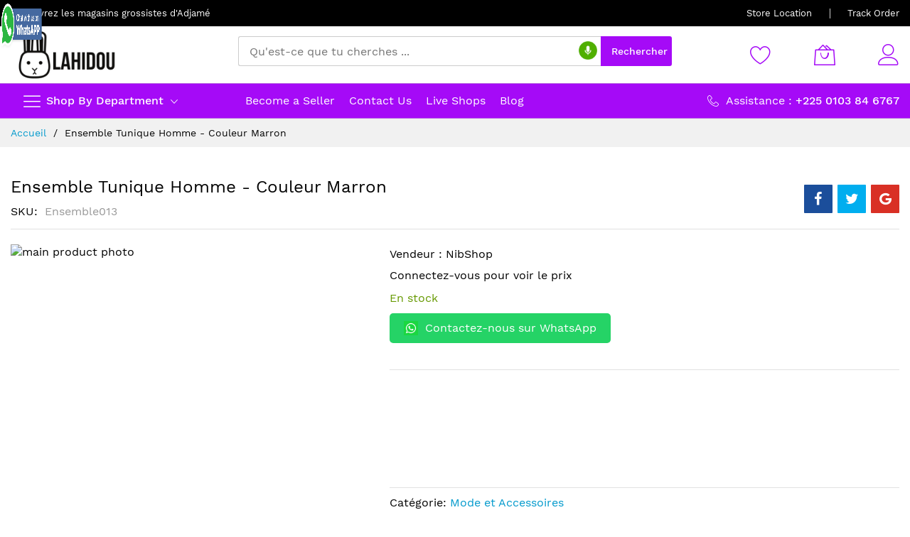

--- FILE ---
content_type: text/html; charset=UTF-8
request_url: https://lahidou.com/accessoire-de-mode/ensemble-tunique-homme-couleur-marron
body_size: 21795
content:
<!doctype html>
<html lang="fr">
    <head prefix="og: http://ogp.me/ns# fb: http://ogp.me/ns/fb# product: http://ogp.me/ns/product#">
        <script>
    var BASE_URL = 'https\u003A\u002F\u002Flahidou.com\u002F';
    var require = {
        'baseUrl': 'https\u003A\u002F\u002Flahidou.com\u002Fstatic\u002Fversion1748127899\u002Ffrontend\u002FMageBig\u002Fmartfury_layout01\u002Ffr_FR'
    };</script>        <meta charset="utf-8"/>
<meta name="title" content="Ensemble Tunique Homme - Couleur Marron"/>
<meta name="description" content="Ensemble Tunique Homme - Couleur Marron "/>
<meta name="keywords" content="Ensemble Tunique Homme - Couleur Marron"/>
<meta name="robots" content="INDEX,FOLLOW"/>
<meta name="viewport" content="width=device-width"/>
<meta name="format-detection" content="telephone=no"/>
<title>Lahidou Ensemble Tunique Homme - Couleur Marron Lahidou</title>
<link  rel="stylesheet" type="text/css"  media="all" href="https://lahidou.com/static/version1748127899/frontend/MageBig/martfury_layout01/fr_FR/mage/calendar.css" />
<link  rel="stylesheet" type="text/css"  media="all" href="https://lahidou.com/static/version1748127899/frontend/MageBig/martfury_layout01/fr_FR/css/styles-m.css" />
<link  rel="stylesheet" type="text/css"  media="all" href="https://lahidou.com/static/version1748127899/frontend/MageBig/martfury_layout01/fr_FR/Ced_RequestToQuote/css/rfq.css" />
<link  rel="stylesheet" type="text/css"  media="all" href="https://lahidou.com/static/version1748127899/frontend/MageBig/martfury_layout01/fr_FR/Ced_CsSellerChat/css/notification_chatbox.css" />
<link  rel="stylesheet" type="text/css"  media="all" href="https://lahidou.com/static/version1748127899/frontend/MageBig/martfury_layout01/fr_FR/css/custom.css" />
<link  rel="stylesheet" type="text/css"  media="all" href="https://lahidou.com/static/version1748127899/frontend/MageBig/martfury_layout01/fr_FR/mage/gallery/gallery.css" />
<link  rel="stylesheet" type="text/css"  media="all" href="https://lahidou.com/static/version1748127899/frontend/MageBig/martfury_layout01/fr_FR/Magefan_Blog/css/blog-m.css" />
<link  rel="stylesheet" type="text/css"  media="all" href="https://lahidou.com/static/version1748127899/frontend/MageBig/martfury_layout01/fr_FR/Magefan_Blog/css/blog-new.css" />
<link  rel="stylesheet" type="text/css"  media="all" href="https://lahidou.com/static/version1748127899/frontend/MageBig/martfury_layout01/fr_FR/Magefan_Blog/css/blog-custom.css" />
<link  rel="stylesheet" type="text/css"  media="all" href="https://lahidou.com/static/version1748127899/frontend/MageBig/martfury_layout01/fr_FR/Sparsh_WhatsAppChat/css/whatsapp-chat.css" />
<link  rel="stylesheet" type="text/css"  media="all" href="https://lahidou.com/static/version1748127899/frontend/MageBig/martfury_layout01/fr_FR/Ssquare_HeaderLinks/css/storelocator.css" />
<link  rel="stylesheet" type="text/css"  media="all" href="https://lahidou.com/static/version1748127899/frontend/MageBig/martfury_layout01/fr_FR/Ssquare_HeaderLinks/css/searchmicro.css" />
<link  rel="stylesheet" type="text/css"  media="all" href="https://lahidou.com/static/version1748127899/frontend/MageBig/martfury_layout01/fr_FR/Ced_CsMarketplace/bower_components/font-awesome/css/font-awesome.min.css" />
<link  rel="stylesheet" type="text/css"  media="all" href="https://lahidou.com/static/version1748127899/frontend/MageBig/martfury_layout01/fr_FR/Ced_CsSellerChat/css/product_chatbox.css" />
<link  rel="stylesheet" type="text/css"  media="screen and (min-width: 768px)" href="https://lahidou.com/static/version1748127899/frontend/MageBig/martfury_layout01/fr_FR/css/styles-l.css" />
<link  rel="stylesheet" type="text/css"  media="print" href="https://lahidou.com/static/version1748127899/frontend/MageBig/martfury_layout01/fr_FR/css/print.css" />
<script  type="text/javascript"  src="https://lahidou.com/static/version1748127899/frontend/MageBig/martfury_layout01/fr_FR/requirejs/require.js"></script>
<script  type="text/javascript"  src="https://lahidou.com/static/version1748127899/frontend/MageBig/martfury_layout01/fr_FR/mage/requirejs/mixins.js"></script>
<script  type="text/javascript"  src="https://lahidou.com/static/version1748127899/frontend/MageBig/martfury_layout01/fr_FR/requirejs-config.js"></script>
<script  type="text/javascript"  src="https://lahidou.com/static/version1748127899/frontend/MageBig/martfury_layout01/fr_FR/Ced_CsSellerChat/js/client.js"></script>
<script  type="text/javascript"  src="https://lahidou.com/static/version1748127899/frontend/MageBig/martfury_layout01/fr_FR/Ced_GroupBuying/js/nicEdit-latest.js"></script>
<script  type="text/javascript"  src="https://lahidou.com/static/version1748127899/frontend/MageBig/martfury_layout01/fr_FR/Ced_GroupBuying/js/main.js"></script>
<script  type="text/javascript"  src="https://www.google.com/recaptcha/api.js"></script>
<link  rel="manifest" href="https://lahidou.com/static/version1748127899/frontend/MageBig/martfury_layout01/fr_FR/Ced_Pwa/js/manifest.json" />
<link  rel="canonical" href="https://lahidou.com/ensemble-tunique-homme-couleur-marron" />
<link  rel="icon" type="image/x-icon" href="https://lahidou.com/media/favicon/stores/1/logo_site_1.png" />
<link  rel="shortcut icon" type="image/x-icon" href="https://lahidou.com/media/favicon/stores/1/logo_site_1.png" />
<script>function vqIt(){return 'fe';}</script> <link rel='dns-prefetch' href='//t.visitorqueue.com' style='display: none !important;'/> <script>function vqTrackId(){return 'a7b256d3-cc7a-447c-8a07-c9cd6aa6e4c7';} (function(d, e) { var el = d.createElement(e); el.sa = function(an, av){this.setAttribute(an, av); return this;}; el.sa('id', 'vq_tracking').sa('src', '//t.visitorqueue.com/p/tracking.min.js?id='+vqTrackId()).sa('async', 1).sa('data-id', vqTrackId()); d.getElementsByTagName(e)[0].parentNode.appendChild(el); })(document, 'script'); </script> <link rel='stylesheet' type='text/css' href="https://p.visitorqueue.com/styles/a7b256d3-cc7a-447c-8a07-c9cd6aa6e4c7.css" id='vq_flick_styles'/> <script>function vqTrackPc(){return 1;}</script> <script>(function(d, e) { var el = d.createElement(e); el.sa = function(an, av){this.setAttribute(an, av); return this;}; el.sa('id', 'vq_personalisation').sa('src', '//personalisation.visitorqueue.com/p/personalisation.min.js?id='+vqTrackId()).sa('async', 1).sa('data-id', vqTrackId()); d.getElementsByTagName(e)[0].parentNode.appendChild(el); })(document, 'script'); </script>
<!-- Google tag (gtag.js) -->
<script async src="https://www.googletagmanager.com/gtag/js?id=G-YC5DDK87EN"></script>
<script>
  window.dataLayer = window.dataLayer || [];
  function gtag(){dataLayer.push(arguments);}
  gtag('js', new Date());

  gtag('config', 'G-YC5DDK87EN');
</script>

<!-- Hotjar Tracking Code for https://www.lahidou.com -->
<script>
    (function(h,o,t,j,a,r){
        h.hj=h.hj||function(){(h.hj.q=h.hj.q||[]).push(arguments)};
        h._hjSettings={hjid:3067703,hjsv:6};
        a=o.getElementsByTagName('head')[0];
        r=o.createElement('script');r.async=1;
        r.src=t+h._hjSettings.hjid+j+h._hjSettings.hjsv;
        a.appendChild(r);
    })(window,document,'https://static.hotjar.com/c/hotjar-','.js?sv=');
</script>

<script type="text/javascript" src="//script.crazyegg.com/pages/scripts/0117/3763.js" async="async"></script>

<style>
.marketplace-header-links {
 display:none;
}


.block-search .action.search {
    font-size: 1.4rem;
}

#whatsappchat img {
    width: 60px;
}

.header-top-inner {
    color: white;
    background-color: black;
}

.header-top-inner a, .header-top-inner .title, .header-top-inner .log-in {
    color: white;
}

.subscribe .title {
    color: #a50af7;
}

.block-search button {
    color: white;
}

.customer-account-create .column.main {
    margin: 0 auto;
    padding: 50px;
    background: white;
    margin-top: 50px;
    margin-bottom: 50px;
}

.footer .h4.title {
    color: #a50af7;
}

.title a {
    color: #a50af7;
}

.block-cat-home .view-all a {
    color: #a50af7;
}

.block-cat-home .view-all a:hover {
    color: #000;
}

.form.minisearch .search-voice-input {
    top: 13%;
    z-index: 9999;
    width: 13%;
    right: -8%;
}

@media only screen and (max-width: 639px){
.form.minisearch .search-voice-input {
    right: 1%;
    margin-top: 1%;
}
}

@media only screen and (min-width: 767px){
.customer-account-create .column.main{
width:50%;

}
}


.owl-theme .owl-nav [class*='owl-'] > * {
    color: #a50af7;
}
.price-wrap {
    background: linear-gradient(30deg, #ff00ff 50%, #a50af7 50%);
    margin: 0;
    padding: 5px;
    color: white;
    font-weight: 700;
}

.product-item-name a {
    color: #a50af7;
    font-size: 18px;
white-space: nowrap;
    overflow: hidden;
    text-overflow: ellipsis;
    display: inline-block;
    max-width: 100%;
}
.catalog-category-view .main-before-after.col-12.order-3.order-md-1 {
    display: none !important;
}
.product-full-width-section {
    padding: .5em 9%;
}
.owl-item img{
height:auto !important;
}

#whatsappchat {
    width: 60px;
    margin-bottom: 150px;
}
.csmarketplace-vshops-index .columns {
    display: flex;
}

.container.main-container {
    margin-top: 30px;
}

.fieldset-add {
    display: none !important;
}
a.whatsapp-button button {
    background-color: #29a71a;
    margin-top: 10px !important;
    padding-top: 10px !important;
}
</style>

<script>
require([ 'jquery'], function($){
    

  jQuery(document).ready(function(){

    jQuery('.price').each(function(){
        var priceText = jQuery(this).text();
        var priceWithoutDecimals = priceText.replace(/(\d+),\d+\s*(CFA)/, "$1 $2");
        jQuery(this).text(priceWithoutDecimals);
    });

  });
});

</script>

        <!-- BEGIN GOOGLE ANALYTICS CODE -->
<script type="text/x-magento-init">
{
    "*": {
        "Magento_GoogleAnalytics/js/google-analytics": {
            "isCookieRestrictionModeEnabled": 0,
            "currentWebsite": 1,
            "cookieName": "user_allowed_save_cookie",
            "ordersTrackingData": [],
            "pageTrackingData": {"optPageUrl":"","isAnonymizedIpActive":false,"accountId":"G-YC5DDK87EN"}        }
    }
}
</script>
<!-- END GOOGLE ANALYTICS CODE -->
    <script type="text/x-magento-init">
        {
            "*": {
                "Magento_PageCache/js/form-key-provider": {}
            }
        }
    </script>
<style type="text/css" media="screen">
	.section-item-content[id="store.links"] > .header.links .customer-menu .authorization-link {
		display: none;
	}
</style>
<meta name="theme-color" content="#FF00D6"/><script type="text/x-magento-init">
{
    "*": {
        "magebig/ajaxcompare"    : {"enabled":true,"ajaxCompareUrl":"https:\/\/lahidou.com\/ajaxcompare\/compare\/add\/"}    }
}
</script><script type="text/x-magento-init">
{
    "*": {
        "magebig/ajaxwishlist"    : {"ajaxWishlistUrl":"https:\/\/lahidou.com\/ajaxwishlist\/wishlist\/add\/","isLogedIn":false}    }
}
</script>    <link rel="preload stylesheet" as="style" href="https://lahidou.com/static/version1748127899/frontend/MageBig/martfury_layout01/fr_FR/css/localfont.css">

<meta property="og:type" content="product" />
<meta property="og:title"
      content="Ensemble&#x20;Tunique&#x20;Homme&#x20;-&#x20;Couleur&#x20;Marron" />
<meta property="og:image"
      content="https://lahidou.com/media/catalog/product/w/h/whatsapp_image_2022-11-23_at_13.07.16-removebg-preview.png?width=270&amp;height=270&amp;store=default&amp;image-type=image" />
<meta property="og:description"
      content="" />
<meta property="og:url" content="https://lahidou.com/ensemble-tunique-homme-couleur-marron" />
    <meta property="product:price:amount" content="10000"/>
    <meta property="product:price:currency"
      content="XOF"/>
    </head>
    <body data-container="body" data-mage-init='{"loaderAjax": {}, "loader": { "icon": "#"}}' class="max-1600 page-products layout01 catalog-product-view product-ensemble-tunique-homme-couleur-marron categorypath-accessoire-de-mode category-accessoire-de-mode page-layout-1column page-layout-product-full-width" id="html-body" itemtype="http://schema.org/Product" itemscope="itemscope">
        <div class="page-wrapper magebig-container">
<script type="text/x-magento-init">
    {
        "*": {
            "Magento_PageBuilder/js/widget-initializer": {
                "config": {"[data-content-type=\"slider\"][data-appearance=\"default\"]":{"Magento_PageBuilder\/js\/content-type\/slider\/appearance\/default\/widget":false},"[data-content-type=\"map\"]":{"Magento_PageBuilder\/js\/content-type\/map\/appearance\/default\/widget":false},"[data-content-type=\"row\"]":{"Magento_PageBuilder\/js\/content-type\/row\/appearance\/default\/widget":false},"[data-content-type=\"tabs\"]":{"Magento_PageBuilder\/js\/content-type\/tabs\/appearance\/default\/widget":false},"[data-content-type=\"slide\"]":{"Magento_PageBuilder\/js\/content-type\/slide\/appearance\/default\/widget":{"buttonSelector":".pagebuilder-slide-button","showOverlay":"hover","dataRole":"slide"}},"[data-content-type=\"banner\"]":{"Magento_PageBuilder\/js\/content-type\/banner\/appearance\/default\/widget":{"buttonSelector":".pagebuilder-banner-button","showOverlay":"hover","dataRole":"banner"}},"[data-content-type=\"buttons\"]":{"Magento_PageBuilder\/js\/content-type\/buttons\/appearance\/inline\/widget":false},"[data-content-type=\"products\"][data-appearance=\"carousel\"]":{"Magento_PageBuilder\/js\/content-type\/products\/appearance\/carousel\/widget":false}},
                "breakpoints": {"desktop":{"label":"Desktop","stage":true,"default":true,"class":"desktop-switcher","icon":"Magento_PageBuilder::css\/images\/switcher\/switcher-desktop.svg","conditions":{"min-width":"1024px"},"options":{"products":{"default":{"slidesToShow":"5"}}}},"tablet":{"conditions":{"max-width":"1024px","min-width":"768px"},"options":{"products":{"default":{"slidesToShow":"4"},"continuous":{"slidesToShow":"3"}}}},"mobile":{"label":"Mobile","stage":true,"class":"mobile-switcher","icon":"Magento_PageBuilder::css\/images\/switcher\/switcher-mobile.svg","media":"only screen and (max-width: 768px)","conditions":{"max-width":"768px","min-width":"640px"},"options":{"products":{"default":{"slidesToShow":"3"}}}},"mobile-small":{"conditions":{"max-width":"640px"},"options":{"products":{"default":{"slidesToShow":"2"},"continuous":{"slidesToShow":"1"}}}}}            }
        }
    }
</script>
<script type="text/x-magento-init">
{
    "*": {
        "Magento_Theme/js/magebig": {
            "sticky_header": 1,
            "sticky_type": 2,
            "sticky_offset": 2        }
    }
}
</script>
<script type="text/x-magento-init">
    {
        "*": {
            "mage/cookies": {
                "expires": null,
                "path": "\u002F",
                "domain": ".lahidou.com",
                "secure": false,
                "lifetime": "86400"
            }
        }
    }
</script>

<script>
    window.cookiesConfig = window.cookiesConfig || {};
    window.cookiesConfig.secure = true;
</script>
<script>
    require.config({
        paths: {
            googleMaps: 'https\u003A\u002F\u002Fmaps.googleapis.com\u002Fmaps\u002Fapi\u002Fjs\u003Fv\u003D3\u0026key\u003D'
        },
        config: {
            'Magento_PageBuilder/js/utils/map': {
                style: ''
            },
            'Magento_PageBuilder/js/content-type/map/preview': {
                apiKey: '',
                apiKeyErrorMessage: 'You\u0020must\u0020provide\u0020a\u0020valid\u0020\u003Ca\u0020href\u003D\u0027https\u003A\u002F\u002Flahidou.com\u002Fadminhtml\u002Fsystem_config\u002Fedit\u002Fsection\u002Fcms\u002F\u0023cms_pagebuilder\u0027\u0020target\u003D\u0027_blank\u0027\u003EGoogle\u0020Maps\u0020API\u0020key\u003C\u002Fa\u003E\u0020to\u0020use\u0020a\u0020map.'
            },
            'Magento_PageBuilder/js/form/element/map': {
                apiKey: '',
                apiKeyErrorMessage: 'You\u0020must\u0020provide\u0020a\u0020valid\u0020\u003Ca\u0020href\u003D\u0027https\u003A\u002F\u002Flahidou.com\u002Fadminhtml\u002Fsystem_config\u002Fedit\u002Fsection\u002Fcms\u002F\u0023cms_pagebuilder\u0027\u0020target\u003D\u0027_blank\u0027\u003EGoogle\u0020Maps\u0020API\u0020key\u003C\u002Fa\u003E\u0020to\u0020use\u0020a\u0020map.'
            },
        }
    });
</script>

<script>
    require.config({
        shim: {
            'Magento_PageBuilder/js/utils/map': {
                deps: ['googleMaps']
            }
        }
    });
</script>
<script src="https://www.gstatic.com/firebasejs/4.8.1/firebase-app.js"></script>
<script src="https://www.gstatic.com/firebasejs/4.8.1/firebase-auth.js"></script>
<script src="https://www.gstatic.com/firebasejs/4.8.1/firebase-database.js"></script>
<script src="https://www.gstatic.com/firebasejs/4.8.1/firebase-firestore.js"></script>
<script src="https://www.gstatic.com/firebasejs/4.8.1/firebase-messaging.js"></script>
<script src="https://www.gstatic.com/firebasejs/4.8.1/firebase.js"></script>
<script>
  var config = {
    apiKey: 'AIzaSyDeNkNkmA-Fr2Np_LjYTYJ2KCXY2k2gIg8',
    authDomain: 'lahidoupush.firebaseapp.com',
    databaseURL: 'https://lahidoupush.firebaseio.com',
    projectId: 'lahidoupush',
    storageBucket: 'lahidoupush.appspot.com',
    messagingSenderId: '257714099642'
  };
  firebase.initializeApp(config);
  const messaging = firebase.messaging();
    require(["jquery"], function ($) {
        /* Register Service Worker */
        if ('serviceWorker' in navigator) {
            window.addEventListener('load', function () {
                var baseUrl = 'https://lahidou.com/';
                navigator.serviceWorker.register(baseUrl+'serviceWorker.js').then(function (registration) {
                    /* Registration was successful */
                    console.log('ServiceWorker registration successful with scope: ', registration.scope);
                    messaging.useServiceWorker(registration);
                    messaging.requestPermission()
                     .then(function(){
                        console.log('have permission');
                        return messaging.getToken();
                     })
                     .then(function(token){
                        console.log('token'+token);
                        sendTokenToServer(token);
                     }) 
                     .catch(function(err){
                        console.log('error'+err);
                     });
                }, function (err) {
                    /* registration failed :( */
                    console.log('ServiceWorker registration failed: ', err);
                });
            });
        }
        else{
            console.log('ServiceWorker not supported');
        }
    });

    function sendTokenToServer(token){
        require(["jquery"], function ($) {
            var url = 'https://lahidou.com/pwa/token/save/';
            var browser = $.browser;
            $.ajax({
                    url: url,
                    type: "POST",
                    data: {token:token},
                    dataType: 'html',
                    success:function(data){
                        console.log(data);
                    }
                });
        }); 
    }
</script>
<script>
const CACHE = 'CED_PWA_CACHE';

function clearoldcache() {
    return caches.keys().then(keys => {
        return Promise.all(
            keys
                .filter(key => key.indexOf(version) !== 0)
                .map(key => caches.delete(key))
        );
    });
}

self.addEventListener('install', function (event) {
    event.waitUntil(
        self.skipWaiting()
    );
});

self.addEventListener('activate', function (event) {
    console.log('[ServiceWorker] Activate');
    event.waitUntil(
        clearoldcache()
            .then(() => self.clients.claim())
    );
});

/*self.addEventListener("fetch", (event) => {
  console.log("[ServiceWorker] Fetch");
  event.respondWith(
    caches.match(event.request).then(function(response) {
      return response || fetch(event.request);
    })
  );

});*/

self.addEventListener('fetch', function (event) {
    if(event.request.method !== 'POST'){
        event.respondWith(
            caches.match(event.request)
                .then(function (response) {
                    /* Cache hit - return response */
                    if (response) {
                        return response;
                    }

                    var fetchRequest = event.request.clone();

                    return fetch(fetchRequest).then(
                        function (response) {
                            /* Check if we received a valid response */
                            if (!response || response.status !== 200 || response.type !== 'basic') {
                                return response;
                            }

                            var responseClone = response.clone();
                            caches.open(CACHE)
                                .then(function (cache) {
                                    cache.put(event.request, responseClone);

                                });

                            return response;
                        }
                    );
                })
        );
    }
});

self.addEventListener('push', function(event) {
  console.log('[Service Worker] Push Received.');
  const title = event.data.json()['notification']['title'];
  const options = {
    body: event.data.json()['notification']['body'],
    icon: event.data.json()['notification']['icon'],
    badge: event.data.json()['notification']['icon']
  };

  event.waitUntil(self.registration.showNotification(title, options));
});
</script>

    <script>
        require.config({
            paths: {
                'dmpt':  "//r1-t.trackedlink.net/_dmpt"
            }
        });
    </script>
    <script type="text/x-magento-init">
        {
            "*": {
                "dmpt": {}
            }
        }
    </script>
<div class="widgetplus widgetplus-block lazyload slider-0" id="widgetplus-block-2582196409">
    <div class="block-static clearfix">
                                        </div>

            <script>
            require(['jquery'], function ($) {
                $(document).ready(function ($) {
                    $('#widgetplus-block-2582196409').css({
                        background: '#ffffff repeat scroll left top',
                        backgroundImage: 'url(https://lahidou.com/media/wysiwyg/magebig/promo/partent-top.jpg)'
                    });
                });
            });
        </script>
    
    
    
    
    </div>
<header class="page-header"><div class="panel wrapper"><div class="panel header"><div class="header-top-inner">
    <div class="container">
        <div class="row align-items-center header-top-row">
            <div class="d-none d-md-block col-sm-3 col-lg-5">
                <div class="welcome">Découvrez les magasins grossistes d'Adjamé</div>
            </div>
            <div class="col-12 col-md-9 col-lg-7">
                <div class="row align-items-center justify-content-end top-link-wrap">
                    <div class="col-auto top-links"><a href="https://lahidou.com/contact/">Store Location</a></div>
<div class="col-auto top-links"><a href="https://lahidou.com/sales/guest/form/">Track Order</a></div>                    
                                    </div>
            </div>
        </div>
    </div>
</div>
<div class="header-main-content sticky-menu">
    <div class="container">
        <div class="header-main-inner ">
            <div class="row align-items-center header-maininner-rowss">
                <div class="col-12 col-md-3 col-lg-3 col-logo">
                    <div class="menu-logo">
                                                <div class="logo-top d-table-cell ">
    <div class="logo text-hide">
    <a
        class="logo"
        href="https://lahidou.com/"
        title="Lahidou"
        aria-label="store logo">
        <img src="https://lahidou.com/media/logo/stores/1/logo_site.png"
             title="Lahidou"
             alt="Lahidou"
            width="160"                    />
    </a>
    </div>
</div>
                        <div class="icon-top-mobile">
                            <div class="minicart-action">
                                <a class="action showcart" href="https://lahidou.com/checkout/cart/"
                                   data-bind="scope: 'minicart_content'">
                                    <i class="mbi mbi-bag2"></i>
                                    <span class="counter qty empty"
                                          data-bind="css: { empty: !!getCartParam('summary_count') == false }, blockLoader: isLoading">
                                    <span class="counter-number" data-bind="html: getCartParam('summary_count') > 9 ? '&nbsp;9<sup>+</sup>' : getCartParam('summary_count')"></span>
                                </span>
                                </a>
                            </div>
                            <div class="user-icon-mobile user-topbar"><i class="mbi mbi-user"></i></div>
                        </div>
                    </div>
                    <div class="mb-navigation vertical-menu d-none d-md-block">
    <div class="title"><span class="mbi mbi-menu"></span><span class="d-none d-md-block">Shop By Department            <i class="mbi mbi-ios-arrow-down"></i></span></div>
    <div class="navigation" data-action="navigation">
        <ul class="smartmenu magebig-nav">
            <li class="category-item level0 nav-1 active level-top mega_fullwidth parent"><a href="https://lahidou.com/accessoire-de-mode" class="level-top"><span>Mode et Accessoires  <span class="cat-label cat-label-new pin-bottom">new</span></span></a><i class="mbi mbi-ios-arrow-down"></i><div class="level0 simple-dropdown submenu show-sub" style="width: 100%;height:auto;"><div class="show-sub-content"><div class="mbmenu-block mbmenu-block-center menu-items col12-12 itemgrid itemgrid-1col"><ul class="level0"><li class="category-item level1 groups item nav-1-1 level-top mega_left parent"><a href="https://lahidou.com/accessoire-de-mode/vetement" class="level-top"><span class="title_group">Vêtement</span></a><div class="groups-wrapper"><div class="show-sub-content"><ul class="level1"><li class="category-item level2 nav-1-1-1 level-top"><a href="https://lahidou.com/accessoire-de-mode/vetement/femmes" class="level-top"><span>Femmes</span></a></li><li class="category-item level2 nav-1-1-2 level-top"><a href="https://lahidou.com/accessoire-de-mode/vetement/hommes" class="level-top"><span>Hommes</span></a></li><li class="category-item level2 nav-1-1-3 level-top mega_left parent"><a href="https://lahidou.com/accessoire-de-mode/vetement/chaussure" class="level-top"><span>Chaussure</span></a><div class="level2 submenu show-sub" style="width: 270px; height:auto;"><div class="show-sub-content"><ul class="level2"><li class="category-item level3 nav-1-1-3-1 level-top"><a href="https://lahidou.com/accessoire-de-mode/vetement/chaussure/femmes" class="level-top"><span>Femmes</span></a></li><li class="category-item level3 nav-1-1-3-2 level-top"><a href="https://lahidou.com/accessoire-de-mode/vetement/chaussure/hommes" class="level-top"><span>Hommes</span></a></li><li class="category-item level3 nav-1-1-3-3 level-top"><a href="https://lahidou.com/accessoire-de-mode/vetement/chaussure/enfants" class="level-top"><span>Enfants</span></a></li></ul></div></div></li><li class="category-item level2 nav-1-1-4 level-top"><a href="https://lahidou.com/accessoire-de-mode/vetement/chaussettes" class="level-top"><span>Chaussettes</span></a></li><li class="category-item level2 nav-1-1-5 level-top"><a href="https://lahidou.com/accessoire-de-mode/vetement/sous-vetement" class="level-top"><span>Sous Vêtement</span></a></li></ul></div></div></li><li class="category-item level1 groups item nav-1-2 level-top"><a href="https://lahidou.com/accessoire-de-mode/enfants" class="level-top"><span class="title_group">Bijoux</span></a></li><li class="category-item level1 groups item nav-1-3 level-top"><a href="https://lahidou.com/accessoire-de-mode/sac-a-main" class="level-top"><span class="title_group">Sac à main</span></a></li><li class="category-item level1 groups item nav-1-4 level-top"><a href="https://lahidou.com/accessoire-de-mode/sac-au-dos" class="level-top"><span class="title_group">Sac au dos</span></a></li><li class="category-item level1 groups item nav-1-5 level-top mega_left parent"><a href="https://lahidou.com/accessoire-de-mode/portefeuilles" class="level-top"><span class="title_group">Portefeuilles</span></a><div class="groups-wrapper"><div class="show-sub-content"><ul class="level1"><li class="category-item level2 nav-1-5-6 level-top mega_left parent"><a href="https://lahidou.com/accessoire-de-mode/portefeuilles/montre" class="level-top"><span>Montre</span></a><div class="level2 submenu show-sub" style="width: 270px; height:auto;"><div class="show-sub-content"><ul class="level2"><li class="category-item level3 nav-1-5-6-4 level-top"><a href="https://lahidou.com/accessoire-de-mode/portefeuilles/montre/hommes" class="level-top"><span>Hommes</span></a></li><li class="category-item level3 nav-1-5-6-5 level-top"><a href="https://lahidou.com/accessoire-de-mode/portefeuilles/montre/femmes" class="level-top"><span>Femmes</span></a></li><li class="category-item level3 nav-1-5-6-6 level-top"><a href="https://lahidou.com/accessoire-de-mode/portefeuilles/montre/enfants" class="level-top"><span>Enfants</span></a></li></ul></div></div></li></ul></div></div></li><li class="category-item level1 groups item nav-1-6 level-top mega_left parent"><a href="https://lahidou.com/accessoire-de-mode/pagne-et-textile" class="level-top"><span class="title_group">Pagne et Textile</span></a><div class="groups-wrapper"><div class="show-sub-content"><ul class="level1"><li class="category-item level2 nav-1-6-7 level-top"><a href="https://lahidou.com/accessoire-de-mode/pagne-et-textile/hommes" class="level-top"><span>Hommes</span></a></li><li class="category-item level2 nav-1-6-8 level-top"><a href="https://lahidou.com/accessoire-de-mode/pagne-et-textile/femmes" class="level-top"><span>Femmes</span></a></li><li class="category-item level2 nav-1-6-9 level-top"><a href="https://lahidou.com/accessoire-de-mode/pagne-et-textile/enfants" class="level-top"><span>Enfants</span></a></li></ul></div></div></li><li class="category-item level1 groups item nav-1-7 level-top"><a href="https://lahidou.com/accessoire-de-mode/pagne-traditionnel" class="level-top"><span class="title_group">Pagne Traditionnel</span></a></li><li class="category-item level1 groups item nav-1-8 level-top"><a href="https://lahidou.com/accessoire-de-mode/vetements-hommes" class="level-top"><span class="title_group">Vêtements hommes </span></a></li><li class="category-item level1 groups item nav-1-9 level-top"><a href="https://lahidou.com/accessoire-de-mode/casquette" class="level-top"><span class="title_group">Casquette </span></a></li></ul></div></div></div></li><li class="category-item level0 nav-2 level-top"><a href="https://lahidou.com/bagages-sacs-etuis" class="level-top"><span>Emballage, Sacs, Etuis</span></a></li><li class="level0 nav-3 level-top"><a href="https://lahidou.com/aliments-et-boissons" class="level-top"><span>Alimentations et boissons</span></a></li><li class="level0 nav-4 level-top mega_left parent"><a href="https://lahidou.com/acheter-electromenager-pas-cher-abidjan" class="level-top"><span>Appareils électroménagères</span></a><i class="mbi mbi-ios-arrow-down"></i><div class="simple-dropdown submenu show-sub" style="width: 270px; height:auto;"><div class="show-sub-content"><div class="mbmenu-block mbmenu-block-center menu-items col12-12 itemgrid itemgrid-4col"><ul class="level0"><li class="level1 item nav-4-1 level-top"><a href="https://lahidou.com/acheter-electromenager-pas-cher-abidjan/refrigerateurs-congelateurs" class="level-top"><span>Réfrigérateurs-congélateurs</span></a></li><li class="level1 item nav-4-2 level-top"><a href="https://lahidou.com/acheter-electromenager-pas-cher-abidjan/cuisinieres-micro-ondes-fours" class="level-top"><span>Cuisinières, micro-ondes, fours.</span></a></li><li class="level1 item nav-4-3 level-top"><a href="https://lahidou.com/acheter-electromenager-pas-cher-abidjan/aspirateurs-machines-a-laver-fers-a-repasser" class="level-top"><span>Aspirateurs, machines à laver, fers à repasser.</span></a></li><li class="level1 item nav-4-4 level-top"><a href="https://lahidou.com/acheter-electromenager-pas-cher-abidjan/ventilateurs-climatiseurs-deshumidificateurs" class="level-top"><span>Ventilateurs, climatiseurs, déshumidificateurs.</span></a></li><li class="level1 item nav-4-5 level-top"><a href="https://lahidou.com/acheter-electromenager-pas-cher-abidjan/mixeurs-bouilloires-robots-culinaires" class="level-top"><span>Mixeurs, bouilloires, robots culinaires.</span></a></li></ul></div></div></div></li><li class="level0 nav-5 level-top mega_left parent"><a href="https://lahidou.com/beaute-et-soins-personnels" class="level-top"><span>Cosmétique</span></a><i class="mbi mbi-ios-arrow-down"></i><div class="simple-dropdown submenu show-sub" style="width: 270px; height:auto;"><div class="show-sub-content"><div class="mbmenu-block mbmenu-block-center menu-items col12-12 itemgrid itemgrid-4col"><ul class="level0"><li class="level1 item nav-5-1 level-top"><a href="https://lahidou.com/beaute-et-soins-personnels/parfum" class="level-top"><span>Parfum</span></a></li><li class="level1 item nav-5-2 level-top"><a href="https://lahidou.com/beaute-et-soins-personnels/hygiene-corporelle" class="level-top"><span>Hygiène corporelle</span></a></li><li class="level1 item nav-5-3 level-top"><a href="https://lahidou.com/beaute-et-soins-personnels/bebe-et-soin-enfants" class="level-top"><span>Bébé et soin enfants</span></a></li><li class="level1 item nav-5-4 level-top"><a href="https://lahidou.com/beaute-et-soins-personnels/savon" class="level-top"><span>Savon</span></a></li></ul></div></div></div></li><li class="level0 nav-6 level-top"><a href="https://lahidou.com/chaussures-et-accessoires" class="level-top"><span>Chaussures et accessoires</span></a></li><li class="level0 nav-7 level-top"><a href="https://lahidou.com/caoutchouc-et-plastiques" class="level-top"><span>Caoutchouc et plastiques</span></a></li><li class="level0 nav-8 level-top mega_left parent"><a href="https://lahidou.com/emballages-et-impressions" class="level-top"><span>Maison &amp; Bureautique</span></a><i class="mbi mbi-ios-arrow-down"></i><div class="simple-dropdown submenu show-sub" style="width: 270px; height:auto;"><div class="show-sub-content"><div class="mbmenu-block mbmenu-block-center menu-items col12-12 itemgrid itemgrid-4col"><ul class="level0"><li class="level1 item nav-8-1 level-top mega_left parent"><a href="https://lahidou.com/emballages-et-impressions/bricolage-renovation" class="level-top"><span>Bricolage &amp; Rénovation </span></a><div class="simple-dropdown submenu show-sub" style="width: 270px; height:auto;"><div class="show-sub-content"><ul class="level1"><li class="level2 nav-8-1-1 level-top"><a href="https://lahidou.com/emballages-et-impressions/bricolage-renovation/air-climatisation" class="level-top"><span>Air &amp; Climatisation</span></a></li></ul></div></div></li><li class="level1 item nav-8-2 level-top"><a href="https://lahidou.com/emballages-et-impressions/rangement-etagere" class="level-top"><span>Rangement &amp; Etagère </span></a></li><li class="level1 item nav-8-3 level-top"><a href="https://lahidou.com/emballages-et-impressions/decoration-design" class="level-top"><span>Décoration &amp; Design </span></a></li></ul></div></div></div></li><li class="level0 nav-9 level-top"><a href="https://lahidou.com/composants-et-electroniques" class="level-top"><span>Composants et électroniques </span></a></li><li class="level0 nav-10 level-top"><a href="https://lahidou.com/horlogerie-bijouterie-lunetterie-lumieres-et-eclairages" class="level-top"><span>Horlogerie, Bijouterie, Lunetterie, Lumières et éclairages </span></a></li><li class="level0 nav-11 level-top"><a href="https://lahidou.com/machine-et-equipements" class="level-top"><span>Machine et équipements </span></a></li><li class="level0 nav-12 level-top"><a href="https://lahidou.com/produits-chimiques" class="level-top"><span>Produits chimiques</span></a></li><li class="level0 nav-13 level-top"><a href="https://lahidou.com/textiles-et-pagnes" class="level-top"><span>Textiles et Pagnes</span></a></li><li class="level0 nav-14 level-top"><a href="https://lahidou.com/vetements-et-artisanales" class="level-top"><span>Vêtements </span></a></li><li class="category-item level0 nav-15 level-top mega_fullwidth parent"><a href="https://lahidou.com/page" class="level-top"><img width="20" height="20" alt="Electronique & Electroménagère du grand public" src="https://lahidou.com//media/catalog/category/04-PL-R_2.jpg"><span>Electronique &amp; Electroménagère du grand public</span></a><i class="mbi mbi-ios-arrow-down"></i><div class="level0 simple-dropdown submenu show-sub" style="width: 100%;height:auto;"><div class="show-sub-content"><div class="mbmenu-block mbmenu-block-top grid-full std">test</div><div class="mbmenu-block mbmenu-block-center menu-items col12-12 itemgrid itemgrid-1col"><ul class="level0"><li class="category-item level1 groups item nav-15-1 level-top"><a href="https://lahidou.com/page" class="level-top"><span class="title_group">Ordinateur </span></a></li><li class="category-item level1 groups item nav-15-2 level-top mega_left parent"><a href="https://lahidou.com/electronique-et-electrique-grand-publics/telephone" class="level-top"><span class="title_group">Portable</span></a><div class="groups-wrapper"><div class="show-sub-content"><ul class="level1"><li class="category-item level2 nav-15-2-1 level-top"><a href="https://lahidou.com/electronique-et-electrique-grand-publics/telephone/telephone" class="level-top"><span>Téléphone</span></a></li></ul></div></div></li><li class="category-item level1 groups item nav-15-3 level-top"><a href="https://lahidou.com/electronique-et-electrique-grand-publics/electronique" class="level-top"><span class="title_group">Electronique </span></a></li><li class="category-item level1 groups item nav-15-4 level-top"><a href="https://lahidou.com/electronique-et-electrique-grand-publics/electromenagere" class="level-top"><span class="title_group">Electroménagère</span></a></li><li class="category-item level1 groups item nav-15-5 level-top"><a href="https://lahidou.com/electronique-et-electrique-grand-publics/television" class="level-top"><span class="title_group">Télévision </span></a></li><li class="category-item level1 groups item nav-15-6 level-top"><a href="https://lahidou.com/electronique-et-electrique-grand-publics/appareil-photo-camera" class="level-top"><span class="title_group">Appareil photo &amp; Camera </span></a></li><li class="category-item level1 groups item nav-15-7 level-top"><a href="https://lahidou.com/electronique-et-electrique-grand-publics/audio-hifi" class="level-top"><span class="title_group">Audio &amp; Hifi</span></a></li><li class="category-item level1 groups item nav-15-8 level-top"><a href="https://lahidou.com/electronique-et-electrique-grand-publics/smartphone" class="level-top"><span class="title_group">Smartphone </span></a></li><li class="category-item level1 groups item nav-15-9 level-top"><a href="https://lahidou.com/electronique-et-electrique-grand-publics/charge-ecouteur" class="level-top"><span class="title_group">Charge &amp; Ecouteur</span></a></li><li class="category-item level1 groups item nav-15-10 level-top"><a href="https://lahidou.com/electronique-et-electrique-grand-publics/video-dvd-lecteur" class="level-top"><span class="title_group">Vidéo &amp; DVD, Lecteur</span></a></li></ul></div><div class="mbmenu-block mbmenu-block-bottom grid-full std">botoom</div></div></div></li>                    </ul>
    </div>
</div>                </div>
                <div class="col-md-5 col-lg-5 col-xl-6 col-search">
                    <div class="top-search-wrap mfp-with-anim">
                        <div class="block block-search">
    <div class="block block-title"><strong>Rechercher</strong></div>
    <div class="block block-content">
        <form class="form minisearch" id="search_mini_form" action="https://lahidou.com/catalogsearch/result/" method="get">
            <div class="field search">
                <label class="label" for="search" data-role="minisearch-label">
                    <span>Rechercher</span>
                </label>
                <div class="control">
                    <input id="search"
                           type="text"
                           name="q"
                           value=""
                           placeholder="Qu&#039;est-ce que tu cherches ..."
                           class="input-text"
                           maxlength="128"
                           role="combobox"
                           aria-haspopup="false"
                           aria-expanded="false"
                           aria-autocomplete="both"
                           autocomplete="off"/>
                    <div id="search_autocomplete" class="search-autocomplete"></div>
                    <p class="aitoc rendering"></p>
<script>
       window.getStoreLangCode = "fr-FR",
       window.getVoiceSerachStartingText = "commencez à parler",
       window.getGoogleAnalyticEnable =  "1"
</script>

<button id="search-voice-input"
        class="action search-voice-input"
        type="button"
        title="Voice Search"
        data-mage-init='{
            "Aitoc_VoiceSearch/js/voiceSearch":{}
        }'>

</button>


<div data-bind="scope: 'ajaxsearch_form'">
    <!-- ko template: getTemplate() --><!-- /ko -->
</div>

<script type="text/x-magento-init">
{
    "*": {
        "Magento_Ui/js/core/app": {
            "components": {
                "ajaxsearch_form": {
                    "component": "MageBig_AjaxSearch/js/autocomplete",
                    "config": {
                        "url": "https://lahidou.com/magebig_ajaxsearch/ajax/index/",
                        "lifetime": 60,
                        "searchFormSelector": "#search_mini_form",
                        "searchButtonSelector": "button.search",
                        "inputSelector": ".minisearch input.input-text",
                        "searchDelay": 800,
                        "storeCode": "default",
                        "currencyCode": "XOF"
                    }
                }
            }
        }
    }
}
</script>
                </div>
            </div>
            <div class="actions">
                <button type="submit"
                        title="Rechercher"
                        class="action search">
                    <span>Rechercher</span>
                </button>
            </div>
        </form>
    </div>
</div>
                    </div>
                </div>
                <div class="col-12 col-md-4 col-lg-4 col-xl-3 col-btn-actions-desktop d-none d-md-block">
                    <div class="header-content-action row no-guttersrrr">
                        <div class="col col-wishlist d-none d-md-block">
    <div class="wishlist-topbar" data-bind="scope: 'wishlist'">
        <a href="https://lahidou.com/wishlist/" class="wishlist-icon link wishlist">
            <i class="mbi mbi-heart"></i>
            <span data-bind="html: wishlist().counter ? (wishlist().counter.replace(/[^0-9]/g,'') > 9 ? '&nbsp;9<sup>+</sup>' : wishlist().counter.replace(/[^0-9]/g,'')) : 0, css: { empty: !!wishlist().counter == false }" class="counter-number qty empty"></span>
        </a>
    </div>
</div>
<script type="text/x-magento-init">
    {
        "*": {
            "Magento_Ui/js/core/app": {
                "components": {
                    "wishlist": {
                        "component": "Magento_Wishlist/js/view/wishlist"
                    }
                }
            }
        }
    }
</script>
                        
<div class="col">
    <div class="minicart-action">
        <a class="action showcart" href="https://lahidou.com/checkout/cart/"
           data-bind="scope: 'minicart_content'">
            <i class="mbi mbi-bag2"></i>
            <span class="counter qty empty"
                  data-bind="css: { empty: !!getCartParam('summary_count') == false }, blockLoader: isLoading">
                <span class="counter-number" data-bind="html: getCartParam('summary_count') > 9 ? '&nbsp;9<sup>+</sup>' : getCartParam('summary_count')"></span>
            </span>
        </a>
    </div>
    <div data-block="minicart" class="minicart-wrapper minicart-slide mfp-hide">
                    <div class="block block-minicart empty" style="display: block;">
                <div id="minicart-content-wrapper" data-bind="scope: 'minicart_content'">
                    <!-- ko template: getTemplate() --><!-- /ko -->
                </div>
                            </div>
                <script>
            window.checkout = {"shoppingCartUrl":"https:\/\/lahidou.com\/checkout\/cart\/","checkoutUrl":"https:\/\/lahidou.com\/checkout\/","updateItemQtyUrl":"https:\/\/lahidou.com\/checkout\/sidebar\/updateItemQty\/","removeItemUrl":"https:\/\/lahidou.com\/checkout\/sidebar\/removeItem\/","imageTemplate":"Magento_Catalog\/product\/image_with_borders","baseUrl":"https:\/\/lahidou.com\/","minicartMaxItemsVisible":5,"websiteId":"1","maxItemsToDisplay":10,"storeId":"1","storeGroupId":"1","customerLoginUrl":"https:\/\/lahidou.com\/customer\/account\/login\/referer\/aHR0cHM6Ly9sYWhpZG91LmNvbS9hY2Nlc3NvaXJlLWRlLW1vZGUvZW5zZW1ibGUtdHVuaXF1ZS1ob21tZS1jb3VsZXVyLW1hcnJvbg%2C%2C\/","isRedirectRequired":false,"autocomplete":"on","captcha":{"user_login":{"isCaseSensitive":false,"imageHeight":50,"imageSrc":"","refreshUrl":"https:\/\/lahidou.com\/captcha\/refresh\/","isRequired":false,"timestamp":1769979893}}};
        </script>
        <script type="text/x-magento-init">
            {
                "[data-block='minicart']": {
                    "Magento_Ui/js/core/app": {"components":{"minicart_content":{"children":{"subtotal.container":{"children":{"subtotal":{"children":{"subtotal.totals":{"config":{"display_cart_subtotal_incl_tax":0,"display_cart_subtotal_excl_tax":1,"template":"Magento_Tax\/checkout\/minicart\/subtotal\/totals"},"children":{"subtotal.totals.msrp":{"component":"Magento_Msrp\/js\/view\/checkout\/minicart\/subtotal\/totals","config":{"displayArea":"minicart-subtotal-hidden","template":"Magento_Msrp\/checkout\/minicart\/subtotal\/totals"}}},"component":"Magento_Tax\/js\/view\/checkout\/minicart\/subtotal\/totals"}},"component":"uiComponent","config":{"template":"Magento_Checkout\/minicart\/subtotal"}}},"component":"uiComponent","config":{"displayArea":"subtotalContainer"}},"item.renderer":{"component":"Magento_Checkout\/js\/view\/cart-item-renderer","config":{"displayArea":"defaultRenderer","template":"Magento_Checkout\/minicart\/item\/default"},"children":{"item.image":{"component":"Magento_Catalog\/js\/view\/image","config":{"template":"Magento_Catalog\/product\/image","displayArea":"itemImage"}},"checkout.cart.item.price.sidebar":{"component":"uiComponent","config":{"template":"Magento_Checkout\/minicart\/item\/price","displayArea":"priceSidebar"}}}},"extra_info":{"component":"uiComponent","config":{"displayArea":"extraInfo"}},"promotion":{"component":"uiComponent","config":{"displayArea":"promotion"}}},"config":{"itemRenderer":{"default":"defaultRenderer","simple":"defaultRenderer","virtual":"defaultRenderer"},"template":"Magento_Checkout\/minicart\/content"},"component":"Magento_Checkout\/js\/view\/minicart"}},"types":[]}                },
                "*": {
                    "Magento_Ui/js/block-loader": "#"
                }
            }
        </script>
    </div>
</div>
                                                    <div class="user-topbar col">
                            <i class="mbi mbi-user"></i>
                            <ul class="header links"><li class="authorization-link">
    <a href="https://lahidou.com/customer/account/login/referer/aHR0cHM6Ly9sYWhpZG91LmNvbS9hY2Nlc3NvaXJlLWRlLW1vZGUvZW5zZW1ibGUtdHVuaXF1ZS1ob21tZS1jb3VsZXVyLW1hcnJvbg%2C%2C/">
        Connexion    </a>
</li>
<li><a href="https://lahidou.com/csmarketplace/" id="idwXaSR64p" class="martkeplace-header-links" >Connectez-votre Magasin</a></li><li><a href="https://lahidou.com/storelocator/" id="idcGLYsX7l" class="storelocator-header-links" >Localisez les Magasins</a></li></ul>                        </div>
                    </div>
                </div>
            </div>
        </div>
    </div>
</div>
<div class="header-menu-content d-none d-md-block">
    <div class="container">
        <div class="menu-container">
                        <div class="row align-items-center">
                <div class="col-3 d-none d-md-block">
                </div>
                <div class="col-9 col-md-9 col-lg-6 d-none d-md-block">
                    <div class="horizontal-menu-wrap"><div data-content-type="html" data-appearance="default" data-element="main" data-decoded="true"><div class="horizontal-menu">
  <ul class="smartmenu magebig-nav">
    <li class="level0 level-top mega_left parent"><a class="level-top" href="https://lahidou.com/csmarketplace/account/register/"><span>Become a Seller</span></a></li>
    <li class="level0 level-top mega_ parent"><a class="level-top" href="https://lahidou.com/contact"><span>Contact Us</span></a></li>
    <li class="level0 level-top mega_ parent"><a class="level-top" href="https://lahidou.com/streams"><span>Live Shops</span></a></li>
    <li class="level0 level-top mega_"><a class="level-top" href="https://lahidou.com/blog/"><span>Blog</span></a></li>
  </ul>
</div></div></div>
                </div>
                <div class="col-12 col-md-3 d-none d-lg-block"><div data-content-type="html" data-appearance="default" data-element="main" data-decoded="true"><div class="hotline-top"><i class="mbi mbi-telephone">&nbsp;</i><span> Assistance : <strong>+225 0103 84 6767</strong></span></div></div></div>
            </div>
                    </div>
    </div>
</div>
<div class="d-block d-md-none col-btn-actions">
    <div class="header-content-action row no-gutterssss">
        <div class="btn-nav-mobile col">
            <button type="button" class="btn-nav mb-toggle-switch mb-toggle-switch__htx" aria-label="menu"><span></span></button>
            <div class="menu-btn-text">Menu</div>
        </div>
        <div class="btn-search-mobile col">
            <i class="mbi mbi-magnifier"></i>
            <div class="menu-btn-text">Rechercher</div>
        </div>
        <div class="col col-home">
            <a href="https://lahidou.com/csmarketplace/vshops/index/" class="go-home"><i class="mbi mbi-home3"></i></a>
            <div class="menu-btn-text">Boutiques</div>
        </div>

        <div class="col col-cart">
            <div class="minicart-action">
                <a class="action showcart" href="https://lahidou.com/checkout/cart/" data-bind="scope: 'minicart_content'">
                    <i class="mbi mbi-bag2"></i>
                    <span class="counter qty empty" data-bind="css: { empty: !!getCartParam('summary_count') == false }, blockLoader: isLoading">
                        <span class="counter-number" data-bind="html: getCartParam('summary_count') > 9 ? '&nbsp;9<sup>+</sup>' : getCartParam('summary_count')"></span>
                    </span>
                </a>
            </div>
            <div class="menu-btn-text">Mon panier</div>
        </div>

        <div class="user-topbar col">
            <i class="mbi mbi-user"></i>
            <div class="menu-btn-text">Me</div>
        </div>
    </div>
</div>

<script type="text/javascript">
    jQuery(document).ready(function($) {
        $('.user-topbar i.mbi-user').on('click', function() {
            // Toggle visibility of the header links
            $('.user-topbar .header.links').toggle();
        });
    });
</script>

<style>
    .user-topbar .header.links {
    display: none;
}

</style>
<a class="action skip contentarea"
   href="#contentarea">
    <span>
        Allez au contenu    </span>
</a>
</div></div></header><div class="wrapper-breadcrums">
    <div class="breadcrumbs container" data-mage-init='{
        "breadcrumbs": {
            "categoryUrlSuffix": "",
            "useCategoryPathInUrl": 0,
            "product": "Ensemble\u0020Tunique\u0020Homme\u0020\u002D\u0020Couleur\u0020Marron"
        }
    }'>
    </div>
</div>
<main id="maincontent" class="page-main"><div class="container main-container"><div class="columns row"><div class="main-wrap col-12"><div class="column main"><div class="product-info-main-top product-info-main">
        <div class="row align-items-center">
        <div class="col-12 col-lg-8 col-xl-9">
            <div class="page-title-wrapper product">
    <h1 class="page-title"
        >
        <span class="base" data-ui-id="page-title-wrapper" itemprop="name">Ensemble Tunique Homme - Couleur Marron</span>    </h1>
    </div>
            <div class="info-after-title">
                                <div class="product attribute sku">
    <strong class="type">SKU</strong>    <div class="value" itemprop="sku">Ensemble013</div>
</div>
            </div>
        </div>
        <div class="col-12 col-lg-4 col-xl-3">
            <div class="social-share">
    <ul class="social-listing">
        <li class="facebook">
            <button type="button" class="share-item mb-tooltip" title="Share on Facebook" onclick="window.open('https://www.facebook.com/sharer/sharer.php?u='+'https://lahidou.com/ensemble-tunique-homme-couleur-marron');return false;"><span class="mbi mbi-facebook"></span></button>
        </li>
        <li class="twitter">
            <button type="button" class="share-item mb-tooltip" title="Share on Twitter" onclick="window.open('https://twitter.com/share?text=Ensemble Tunique Homme - Couleur Marron&amp;url=https://lahidou.com/ensemble-tunique-homme-couleur-marron');return false;"><span class="mbi mbi-twitter"></span></button>
        </li>
        <li class="email">
            <button type="button" class="share-item mb-tooltip" title="Share via Gmail" onclick="window.open('https://mail.google.com/mail/u/0/?view=cm&amp;fs=1&amp;to&amp;su=Ensemble Tunique Homme - Couleur Marron&amp;body=https://lahidou.com/ensemble-tunique-homme-couleur-marron&amp;ui=2&amp;tf=1');return false;"><span class="mbi mbi-google"></span>
            </button>
        </li>
            </ul>
</div>        </div>
    </div>
    </div>
<div class="product-info-main-content">
    <div class="row">
        <div class="col-12 col-md-6 col-lg-5">
            <div class="product media"><a id="gallery-prev-area" tabindex="-1"></a>
<div class="action-skip-wrapper"><a class="action skip gallery-next-area"
   href="#gallery-next-area">
    <span>
        Skip to the end of the images gallery    </span>
</a>
</div><div class="gallery-placeholder _block-content-loading horizontal "
     data-gallery-role="gallery-placeholder">
    <div class="gallery-placeholder__image">
        <img
            alt="main product photo"
            class="img-fluid"
            src="https://lahidou.com/media/catalog/product/w/h/whatsapp_image_2022-11-23_at_13.07.16-removebg-preview.png?width=600&height=600&store=default&image-type=image"
            width="600"
            height="600"
        />
            </div>
</div>
<script type="text/x-magento-init">
    {
        "[data-gallery-role=gallery-placeholder]": {
            "mage/gallery/gallery": {
                "mixins":["magnifier/magnify"],
                "magnifierOpts": {"fullscreenzoom":"20","top":"0","left":"100%","width":"500","height":"500","eventType":"hover","enabled":true,"mode":"outside"},
                "data": [{"thumb":"https:\/\/lahidou.com\/media\/catalog\/product\/w\/h\/whatsapp_image_2022-11-23_at_13.07.16-removebg-preview.png?width=130&height=130&store=default&image-type=thumbnail","img":"https:\/\/lahidou.com\/media\/catalog\/product\/w\/h\/whatsapp_image_2022-11-23_at_13.07.16-removebg-preview.png?width=600&height=600&store=default&image-type=image","full":"https:\/\/lahidou.com\/media\/catalog\/product\/w\/h\/whatsapp_image_2022-11-23_at_13.07.16-removebg-preview.png?store=default&image-type=image","caption":"Ensemble Tunique Homme - Couleur Marron","position":"1","isMain":true,"type":"image","videoUrl":null}],
                "options": {
                    "thumbmargin": 10,
                    "thumbborderwidth": 1,
                    "autoplay": 1,
                    "nav": "thumbs",
                    "loop": 1,
                    "keyboard": 1,
                    "arrows": 0,
                    "allowfullscreen": 1,
                    "showCaption": 1,
                    "width": "600",
                    "thumbwidth": 65,
                    "thumbheight": 65,
                    "height": 600,
                    "transitionduration": 600,
                    "transition": "crossfade",
                    "navarrows": 1,
                    "navtype": "slides",
                    "navdir": "horizontal",
                    "direction": "ltr"
                },
                "fullscreen": {
                    "nav": "thumbs",
                    "loop": 1,
                    "navdir": "horizontal",
                    "navarrows": 0,
                    "navtype": "slides",
                    "arrows": 1,
                    "showCaption": 1,
                    "transitionduration": 600,
                    "transition": "crossfade",
                    "direction": "ltr"
                },
                "breakpoints": {"mobile":{"conditions":{"max-width":"767px"},"options":{"options":{"nav":"thumbs","navdir":"horizontal"}}}}            }
        }
    }
</script>
<script type="text/x-magento-init">
    {
        "[data-gallery-role=gallery-placeholder]": {
            "Magento_ProductVideo/js/fotorama-add-video-events": {
                "videoData": [{"mediaType":"image","videoUrl":null,"isBase":true}],
                "videoSettings": [{"playIfBase":"1","showRelated":"1","videoAutoRestart":"1"}],
                "optionsVideoData": []            }
        }
    }
</script>
<div class="action-skip-wrapper"><a class="action skip gallery-prev-area"
   href="#gallery-prev-area">
    <span>
        Skip to the beginning of the images gallery    </span>
</a>
</div><a id="gallery-next-area" tabindex="-1"></a>
</div>        </div>
        <div class="col-12 col-md-6 col-lg-7">
            <div class="product-info-main">    <div class="vendor-info">Vendeur :         <a href=https://lahidou.com/vendor_shop/nib-shop-url.html>NibShop</a>
    </div>
<style>
    .vendor-info {
        margin-bottom: 8px;
        margin-top: 4px;
    }
</style>



<div class="product-info-price"><div class="price"><a href="https://lahidou.com/customer/account/login/">Connectez-vous pour voir le prix</a></div><div class="product-info-stock-sku">
            <div class="stock available" title="Disponibilit&#xE9;">
            <span>En stock</span>
        </div>
    </div><div class="widget block block-static-block">
    <div data-content-type="html" data-appearance="default" data-element="main" data-decoded="true"><a href="#" id="whatsapp-link" class="whatsapp-button" style="text-decoration: none;">
  <button style="display: flex; align-items: center; background-color: #25D366; color: #fff; border: none; padding: 10px 20px; border-radius: 5px; cursor: pointer;">
    <img src="https://cdn-icons-png.flaticon.com/512/124/124034.png" 
         alt="WhatsApp" 
         style="width: 20px; height: 20px; margin-right: 10px;">
    Contactez-nous sur WhatsApp
  </button>
</a>
<script type="text/javascript">
  require(['jquery'], function ($) {
    $(document).ready(function () {
      var productUrl = window.location.href; // Get the current product URL
      var whatsappNumber = '2250103846767'; // WhatsApp phone number without "+" or spaces
      var whatsappMessage = encodeURIComponent(
        "Bonjour,\n\nJ'ai une question à propos d'un produit.\n" +
        "Voici le lien du produit : " + productUrl + "\n\nMerci de votre aide."
      );
      var whatsappLink = "https://wa.me/" + whatsappNumber + "?text=" + whatsappMessage;
      $('#whatsapp-link').attr('href', whatsappLink);

                $('#whatsappchat').on('click', function (event) {
                event.preventDefault(); // Prevent default action if it's a link
                var productUrl = window.location.href; // Get the current product URL
                var whatsappNumber = '2250103846767'; // WhatsApp phone number without "+" or spaces
                var whatsappMessage = encodeURIComponent(
                    "Bonjour,\n\nJ'ai une question à propos d'un produit.\n" +
                    "Voici le lien du produit : " + productUrl + "\n\nMerci de votre aide."
                );
                var whatsappLink = "https://wa.me/" + whatsappNumber + "?text=" + whatsappMessage;
                
                // Redirect the user to the WhatsApp link
                window.open(whatsappLink, '_blank');
            });
    });
  });
</script>
</div></div>
<div id="message-content" style="display:none;">
    <div class="panel-body">
        <form action="https://lahidou.com/requesttoquote/quotes/save/" method="POST" name="quote-form" id="quoteform" data-mage-init='{"validation":{}}'>
            <input type="hidden" name="product_id" value="201">
            <input type="hidden" name="vendor_id" value="200">
            <div class="fieldset">
                <div class="form-group col-12">
                    <label>Quantité désirée</label>
                    <div class="input-box">
                        <input type="text" id="quote_qty" name="quote_qty"
                               class="required required-entry validate-number validate-greater-than-zero"/>
                        <span class="required"></span>
                    </div>
                </div>
                <div class="form-group col-12">
                    <label>Prix de l'unité</label>
                    <div class="input-box">
                   <input type="text" id="quote_price" name="quote_price"
                               class="contact_input_fields required-entry validate-greater-than-zero"/>
                        <span class="required"></span>
                    </div>
                    <span>CFA</span>
                </div>
            </div>
        </form>
    </div>
</div>
</div>
<div class="product alert price">
    <a href="https://lahidou.com/productalert/add/price/product_id/201/uenc/aHR0cHM6Ly9sYWhpZG91LmNvbS9hY2Nlc3NvaXJlLWRlLW1vZGUvZW5zZW1ibGUtdHVuaXF1ZS1ob21tZS1jb3VsZXVyLW1hcnJvbg%2C%2C/"
       title="Prévenez-moi quand le prix baisse" class="action alert">
        Prévenez-moi quand le prix baisse    </a>
</div>

<div class="product-add-form">
    <form data-product-sku="Ensemble013"
          action="https://lahidou.com/checkout/cart/add/uenc/aHR0cHM6Ly9sYWhpZG91LmNvbS9hY2Nlc3NvaXJlLWRlLW1vZGUvZW5zZW1ibGUtdHVuaXF1ZS1ob21tZS1jb3VsZXVyLW1hcnJvbg%2C%2C/product/201/" method="post"
          id="product_addtocart_form">
        <input type="hidden" name="product" value="201" />
        <input type="hidden" name="selected_configurable_option" value="" />
        <input type="hidden" name="related_product" id="related-products-field" value="" />
        <input type="hidden" name="item"  value="201" />
        <input name="form_key" type="hidden" value="TEzjjnLGbUVAKmId" />                                <div class="box-tocart">
        <div class="fieldset-add">
                        <div class="actions">
                <button type="submit"
                        title="Ajouter au panier"
                        class="action primary tocart"
                        id="product-addtocart-button">
                    <span>Ajouter au panier</span>
                </button>
                
<div id="instant-purchase" data-bind="scope:'instant-purchase'">
    <!-- ko template: getTemplate() --><!-- /ko -->
</div>
<script type="text/x-magento-init">
    {
        "#instant-purchase": {
            "Magento_Ui/js/core/app": {"components":{"instant-purchase":{"component":"Magento_InstantPurchase\/js\/view\/instant-purchase","config":{"template":"Magento_InstantPurchase\/instant-purchase","buttonText":"Achat rapide","purchaseUrl":"https:\/\/lahidou.com\/instantpurchase\/button\/placeOrder\/"}}}}        }
    }
</script>
    <button type="button"
       class="action towishlist mb-tooltip"
       data-post='{"action":"https:\/\/lahidou.com\/wishlist\/index\/add\/","data":{"product":201,"uenc":"aHR0cHM6Ly9sYWhpZG91LmNvbS9hY2Nlc3NvaXJlLWRlLW1vZGUvZW5zZW1ibGUtdHVuaXF1ZS1ob21tZS1jb3VsZXVyLW1hcnJvbg,,"}}'
       data-action="add-to-wishlist" title="Ajouter à ma liste d’envie"><span class="mbi mbi-heart"></span></button>
<script type="text/x-magento-init">
    {
        "body": {
            "addToWishlist": {"productType":"virtual"}        }
    }
</script>
            </div>
        </div>
    </div>

    <script type="text/x-magento-init">
    {
        "#product_addtocart_form": {
            "Magento_Catalog/js/validate-product": {}
        }
    }
</script>
        
                    </form>
</div>

<script type="text/x-magento-init">
    {
        "[data-role=priceBox][data-price-box=product-id-201]": {
            "priceBox": {
                "priceConfig":  {"productId":"201","priceFormat":{"pattern":"%s\u00a0CFA","precision":0,"requiredPrecision":0,"decimalSymbol":",","groupSymbol":"\u202f","groupLength":3,"integerRequired":true},"tierPrices":[]}            }
        }
    }
</script>




    <div id="whatsappchat">
        <a href="https://web.whatsapp.com/send?phone=+225 0576856251&amp;text=Bonjour ! Je suis intéressé par votre produit" target="_blank" class="btn-web top-left">
            <img src="https://lahidou.com/static/version1748127899/frontend/MageBig/martfury_layout01/fr_FR/Sparsh_WhatsAppChat/images/whatsapp-chat-button.png" alt="WhatsApp Chat" style="height: 70px;">
        </a>
        <a href="https://wa.me/+225 0576856251?text=Bonjour ! Je suis intéressé par votre produit" target="_blank" class="btn-mobile top-left">
            <img src="https://lahidou.com/static/version1748127899/frontend/MageBig/martfury_layout01/fr_FR/Sparsh_WhatsAppChat/images/whatsapp-chat-button.png" alt="WhatsApp Chat">
        </a>
    </div>
        <style type="text/css">
        #whatsappchat a.top-left {
            top: 0px;
            left: 0px;
        }

        #whatsappchat a.top-right {
            top: 0px;
            right: 0px;
        }

        #whatsappchat a.top-middle {
            top: 0px;
            left: 50%;
            transform: translateX(-50%);
        }

        #whatsappchat a.left-middle {
            left: 0px;
            top: 50%;
            transform: translateY(-50%);
        }

        #whatsappchat a.right-middle {
            right: 0px;
            top: 50%;
            transform: translateY(-50%);
        }

        #whatsappchat a.bottom-middle {
            bottom: 0px;
            left: 50%;
            transform: translateX(-50%);
        }

        #whatsappchat a.bottom-left {
            left: 0px;
            bottom: 0px;
        }

        #whatsappchat a.bottom-right {
            right: 0px;
            bottom: 0px;
        }
    </style>
<style>
    #modal-content {
        max-height: calc(100vh - 210px);
        overflow:hidden;
        overflow-y:scroll;
        padding-right:0 !important;
    }
</style>
</div>            <div class="cat-links"><span>Catégorie: </span><span><a href="https://lahidou.com/accessoire-de-mode">Mode et Accessoires </a></span></div>        </div>
    </div>
</div>
<input name="form_key" type="hidden" value="TEzjjnLGbUVAKmId" /><script type="text/x-magento-init">
    {
        "*": {
            "Magento_Customer/js/section-config": {
                "sections": {"stores\/store\/switch":["*"],"stores\/store\/switchrequest":["*"],"directory\/currency\/switch":["*"],"*":["messages"],"customer\/account\/logout":["*","recently_viewed_product","recently_compared_product","persistent"],"customer\/account\/loginpost":["*"],"customer\/account\/createpost":["*"],"customer\/account\/editpost":["*"],"customer\/ajax\/login":["checkout-data","cart","captcha"],"catalog\/product_compare\/add":["compare-products"],"catalog\/product_compare\/remove":["compare-products"],"catalog\/product_compare\/clear":["compare-products"],"sales\/guest\/reorder":["cart"],"sales\/order\/reorder":["cart"],"checkout\/cart\/add":["cart","directory-data"],"checkout\/cart\/delete":["cart"],"checkout\/cart\/updatepost":["cart"],"checkout\/cart\/updateitemoptions":["cart"],"checkout\/cart\/couponpost":["cart"],"checkout\/cart\/estimatepost":["cart"],"checkout\/cart\/estimateupdatepost":["cart"],"checkout\/onepage\/saveorder":["cart","checkout-data","last-ordered-items"],"checkout\/sidebar\/removeitem":["cart"],"checkout\/sidebar\/updateitemqty":["cart"],"rest\/*\/v1\/carts\/*\/payment-information":["cart","last-ordered-items","captcha","instant-purchase"],"rest\/*\/v1\/guest-carts\/*\/payment-information":["cart","captcha"],"rest\/*\/v1\/guest-carts\/*\/selected-payment-method":["cart","checkout-data"],"rest\/*\/v1\/carts\/*\/selected-payment-method":["cart","checkout-data","instant-purchase"],"customer\/address\/*":["instant-purchase"],"customer\/account\/*":["instant-purchase"],"vault\/cards\/deleteaction":["instant-purchase"],"multishipping\/checkout\/overviewpost":["cart"],"paypal\/express\/placeorder":["cart","checkout-data"],"paypal\/payflowexpress\/placeorder":["cart","checkout-data"],"paypal\/express\/onauthorization":["cart","checkout-data"],"persistent\/index\/unsetcookie":["persistent"],"review\/product\/post":["review"],"wishlist\/index\/add":["wishlist"],"wishlist\/index\/remove":["wishlist"],"wishlist\/index\/updateitemoptions":["wishlist"],"wishlist\/index\/update":["wishlist"],"wishlist\/index\/cart":["wishlist","cart"],"wishlist\/index\/fromcart":["wishlist","cart"],"wishlist\/index\/allcart":["wishlist","cart"],"wishlist\/shared\/allcart":["wishlist","cart"],"wishlist\/shared\/cart":["cart"],"advanceconfig\/cart\/addmultiple":["cart"],"advanceconfig\/cart\/add":["cart"],"advanceconfig\/cart\/addtwo":["cart"],"cspurchaseorder\/request\/addtocart":["cart"],"requesttoquote\/quotes\/removeitemsfromcart":["cart"],"quickorder\/cart\/bulkadd":["cart"],"quickorder\/cart\/add":["cart"],"ajaxcompare\/compare\/add":["compare-products"],"ajaxwishlist\/wishlist\/add":["wishlist"],"sociallogin\/popup\/create":["checkout-data","cart"],"braintree\/paypal\/placeorder":["cart","checkout-data"],"braintree\/googlepay\/placeorder":["cart","checkout-data"]},
                "clientSideSections": ["checkout-data","cart-data","chatData"],
                "baseUrls": ["https:\/\/lahidou.com\/"],
                "sectionNames": ["messages","customer","compare-products","last-ordered-items","cart","directory-data","captcha","instant-purchase","loggedAsCustomer","persistent","review","wishlist","chatData","recently_viewed_product","recently_compared_product","product_data_storage","paypal-billing-agreement"]            }
        }
    }
</script>
<script type="text/x-magento-init">
    {
        "*": {
            "Magento_Customer/js/customer-data": {
                "sectionLoadUrl": "https\u003A\u002F\u002Flahidou.com\u002Fcustomer\u002Fsection\u002Fload\u002F",
                "expirableSectionLifetime": 10080,
                "expirableSectionNames": ["cart","persistent"],
                "cookieLifeTime": "86400",
                "updateSessionUrl": "https\u003A\u002F\u002Flahidou.com\u002Fcustomer\u002Faccount\u002FupdateSession\u002F"
            }
        }
    }
</script>
<script type="text/x-magento-init">
    {
        "*": {
            "Magento_Customer/js/invalidation-processor": {
                "invalidationRules": {
                    "website-rule": {
                        "Magento_Customer/js/invalidation-rules/website-rule": {
                            "scopeConfig": {
                                "websiteId": "1"
                            }
                        }
                    }
                }
            }
        }
    }
</script>
<script type="text/x-magento-init">
    {
        "body": {
            "pageCache": {"url":"https:\/\/lahidou.com\/page_cache\/block\/render\/id\/201\/category\/3\/","handles":["default","catalog_product_view","catalog_product_view_type_virtual","catalog_product_view_id_201","catalog_product_view_sku_Ensemble013"],"originalRequest":{"route":"catalog","controller":"product","action":"view","uri":"\/accessoire-de-mode\/ensemble-tunique-homme-couleur-marron"},"versionCookieName":"private_content_version"}        }
    }
</script>

<script type="text/x-magento-init">
    {
        "body": {
            "requireCookie": {"noCookieUrl":"https:\/\/lahidou.com\/cookie\/index\/noCookies\/","triggers":[".action.towishlist"],"isRedirectCmsPage":true}        }
    }
</script>
<script type="text/x-magento-init">
    {
        "*": {
                "Magento_Catalog/js/product/view/provider": {
                    "data": {"items":{"201":{"add_to_cart_button":{"post_data":"{\"action\":\"https:\\\/\\\/lahidou.com\\\/checkout\\\/cart\\\/add\\\/uenc\\\/%25uenc%25\\\/product\\\/201\\\/\",\"data\":{\"product\":\"201\",\"uenc\":\"%uenc%\"}}","url":"https:\/\/lahidou.com\/checkout\/cart\/add\/uenc\/%25uenc%25\/product\/201\/","required_options":false},"add_to_compare_button":{"post_data":null,"url":"{\"action\":\"https:\\\/\\\/lahidou.com\\\/catalog\\\/product_compare\\\/add\\\/\",\"data\":{\"product\":\"201\",\"uenc\":\"aHR0cHM6Ly9sYWhpZG91LmNvbS9hY2Nlc3NvaXJlLWRlLW1vZGUvZW5zZW1ibGUtdHVuaXF1ZS1ob21tZS1jb3VsZXVyLW1hcnJvbg,,\"}}","required_options":null},"price_info":{"final_price":10000,"max_price":10000,"max_regular_price":10000,"minimal_regular_price":10000,"special_price":null,"minimal_price":10000,"regular_price":10000,"formatted_prices":{"final_price":"<span class=\"price\">10\u202f000,00\u00a0CFA<\/span>","max_price":"<span class=\"price\">10\u202f000,00\u00a0CFA<\/span>","minimal_price":"<span class=\"price\">10\u202f000,00\u00a0CFA<\/span>","max_regular_price":"<span class=\"price\">10\u202f000,00\u00a0CFA<\/span>","minimal_regular_price":null,"special_price":null,"regular_price":"<span class=\"price\">10\u202f000,00\u00a0CFA<\/span>"},"extension_attributes":{"msrp":{"msrp_price":"<span class=\"price\">0,00\u00a0CFA<\/span>","is_applicable":"","is_shown_price_on_gesture":"","msrp_message":"","explanation_message":"Notre prix est inf\u00e9rieur au &quot;prix minimum annonc\u00e9&quot; du fabricant. Par cons\u00e9quent, nous ne pouvons pas vous montrer le prix dans le catalogue ou la page du produit. <br><br> Vous n&#039;avez aucune obligation d&#039;acheter le produit une fois que vous en connaissez le prix. Vous pouvez simplement enlever l&#039;article de votre panier."},"tax_adjustments":{"final_price":10000,"max_price":10000,"max_regular_price":10000,"minimal_regular_price":10000,"special_price":10000,"minimal_price":10000,"regular_price":10000,"formatted_prices":{"final_price":"<span class=\"price\">10\u202f000,00\u00a0CFA<\/span>","max_price":"<span class=\"price\">10\u202f000,00\u00a0CFA<\/span>","minimal_price":"<span class=\"price\">10\u202f000,00\u00a0CFA<\/span>","max_regular_price":"<span class=\"price\">10\u202f000,00\u00a0CFA<\/span>","minimal_regular_price":null,"special_price":"<span class=\"price\">10\u202f000,00\u00a0CFA<\/span>","regular_price":"<span class=\"price\">10\u202f000,00\u00a0CFA<\/span>"}},"weee_attributes":[],"weee_adjustment":"<span class=\"price\">10\u202f000,00\u00a0CFA<\/span>"}},"images":[{"url":"https:\/\/lahidou.com\/media\/catalog\/product\/w\/h\/whatsapp_image_2022-11-23_at_13.07.16-removebg-preview.png?width=270&height=270&store=default&image-type=small_image","code":"recently_viewed_products_grid_content_widget","height":270,"width":270,"label":"Ensemble Tunique Homme - Couleur Marron","resized_width":270,"resized_height":270},{"url":"https:\/\/lahidou.com\/media\/catalog\/product\/w\/h\/whatsapp_image_2022-11-23_at_13.07.16-removebg-preview.png?width=270&height=270&store=default&image-type=small_image","code":"recently_viewed_products_list_content_widget","height":270,"width":270,"label":"Ensemble Tunique Homme - Couleur Marron","resized_width":270,"resized_height":270},{"url":"https:\/\/lahidou.com\/media\/catalog\/product\/w\/h\/whatsapp_image_2022-11-23_at_13.07.16-removebg-preview.png?width=65&height=65&store=default&image-type=small_image","code":"recently_viewed_products_images_names_widget","height":65,"width":65,"label":"Ensemble Tunique Homme - Couleur Marron","resized_width":65,"resized_height":65},{"url":"https:\/\/lahidou.com\/media\/catalog\/product\/w\/h\/whatsapp_image_2022-11-23_at_13.07.16-removebg-preview.png?width=270&height=270&store=default&image-type=small_image","code":"recently_compared_products_grid_content_widget","height":270,"width":270,"label":"Ensemble Tunique Homme - Couleur Marron","resized_width":270,"resized_height":270},{"url":"https:\/\/lahidou.com\/media\/catalog\/product\/w\/h\/whatsapp_image_2022-11-23_at_13.07.16-removebg-preview.png?width=270&height=270&store=default&image-type=small_image","code":"recently_compared_products_list_content_widget","height":270,"width":270,"label":"Ensemble Tunique Homme - Couleur Marron","resized_width":270,"resized_height":270},{"url":"https:\/\/lahidou.com\/media\/catalog\/product\/w\/h\/whatsapp_image_2022-11-23_at_13.07.16-removebg-preview.png?width=65&height=65&store=default&image-type=thumbnail","code":"recently_compared_products_images_names_widget","height":65,"width":65,"label":"Ensemble Tunique Homme - Couleur Marron","resized_width":65,"resized_height":65}],"url":"https:\/\/lahidou.com\/ensemble-tunique-homme-couleur-marron","id":201,"name":"Ensemble Tunique Homme - Couleur Marron","type":"virtual","is_salable":"1","store_id":1,"currency_code":"XOF","extension_attributes":{"review_html":"    <div class=\"product-reviews-summary short empty\">\n        <div class=\"reviews-actions\">\n            <a class=\"action add\" href=\"https:\/\/lahidou.com\/ensemble-tunique-homme-couleur-marron#review-form\">\n                Soyez le premier \u00e0 commenter ce produit            <\/a>\n        <\/div>\n    <\/div>\n","wishlist_button":{"post_data":null,"url":"{\"action\":\"https:\\\/\\\/lahidou.com\\\/wishlist\\\/index\\\/add\\\/\",\"data\":{\"product\":201,\"uenc\":\"aHR0cHM6Ly9sYWhpZG91LmNvbS9hY2Nlc3NvaXJlLWRlLW1vZGUvZW5zZW1ibGUtdHVuaXF1ZS1ob21tZS1jb3VsZXVyLW1hcnJvbg,,\"}}","required_options":null},"form_key":"TEzjjnLGbUVAKmId","sku":"Ensemble013"},"is_available":true}},"store":"1","currency":"XOF","productCurrentScope":"website"}            }
        }
    }
</script>
<script>
    window.AVADA_EM                   = window.AVADA_EM || {};
    window.AVADA_EM.shopId            = "";
    window.AVADA_EM.isTrackingEnabled = Boolean(1);
    window.AVADA_EM.template          = "";
    window.AVADA_EM.currency          = "XOF";
    window.AVADA_EM.customer          = {
        email: "",
        firstName: "",
        lastName: ""
    };
</script>
<!-- BEGIN AVADA EMAIL MARKETING SCRIPT-->

    <script data-cfasync="false" type="text/javascript">
        window.AVADA_EM.product  = {
            collections: [],
            id: "201",
            image: "https://lahidou.com/media/catalog/product/w/h/whatsapp_image_2022-11-23_at_13.07.16-removebg-preview.png",
            price: "10,000.00",
            priceTax: "10,000.00",
            productType: "virtual",
            tags: [],
            title: "Ensemble Tunique Homme - Couleur Marron",
            url: "https://lahidou.com/ensemble-tunique-homme-couleur-marron",
            vendor: "magento"
        };
        window.AVADA_EM.template = "product";
    </script>
<script data-cfasync="false" type="text/javascript">(function(b){var s=document.createElement("script");s.type="text/javascript";s.async=true;s.src=b;var x=document.getElementsByTagName("script")[0];x.parentNode.insertBefore(s,x);})("https://app.avada.io/avada-sdk.min.js");</script>
</div></div></div></div><div class="page-bottom"><div class="page-bottom-content container">
<div class="admin__data-grid-outer-wrap" data-bind="scope: 'widget_recently_viewed.widget_recently_viewed'">
    <!-- ko template: getTemplate() --><!-- /ko -->
<script type="text/x-magento-init">{"*": {"Magento_Ui/js/core/app": {"types":{"dataSource":[],"text":{"component":"Magento_Ui\/js\/form\/element\/text","extends":"widget_recently_viewed"},"column.text":{"component":"Magento_Ui\/js\/form\/element\/text","extends":"widget_recently_viewed"},"columns":{"extends":"widget_recently_viewed"},"widget_recently_viewed":{"deps":["widget_recently_viewed.recently_viewed_datasource"],"provider":"widget_recently_viewed.recently_viewed_datasource"},"html_content":{"component":"Magento_Ui\/js\/form\/components\/html","extends":"widget_recently_viewed"}},"components":{"widget_recently_viewed":{"children":{"widget_recently_viewed":{"type":"widget_recently_viewed","name":"widget_recently_viewed","children":{"widget_columns":{"type":"columns","name":"widget_columns","children":{"image":{"type":"column.text","name":"image","config":{"dataType":"text","component":"Magento_Catalog\/js\/product\/list\/columns\/image","componentType":"column","bodyTmpl":"Magento_Catalog\/product\/list\/columns\/image_with_borders","label":"Image","sortOrder":"0","displayArea":"general-area","imageCode":"recently_viewed_products_grid_content_widget"}},"name":{"type":"column.text","name":"name","config":{"dataType":"text","component":"Magento_Catalog\/js\/product\/name","componentType":"column","bodyTmpl":"Magento_Catalog\/product\/name","label":"Nom","sortOrder":"1","displayArea":"details-area"}},"price":{"type":"column.text","name":"price","config":{"dataType":"text","component":"Magento_Msrp\/js\/product\/list\/columns\/msrp-price","componentType":"column","label":"Prix","sortOrder":"3","displayArea":"details-area","renders":{"prices":{"default":{"component":"Magento_Catalog\/js\/product\/list\/columns\/pricetype-box","bodyTmpl":"Magento_Catalog\/product\/final_price","children":{"special_price":{"label":"Prix Sp\u00e9cial","component":"Magento_Catalog\/js\/product\/list\/columns\/final-price","bodyTmpl":"Magento_Catalog\/product\/price\/special_price","sortOrder":"1","children":{"tax":{"component":"Magento_Tax\/js\/price\/adjustment"},"weee":{"component":"Magento_Weee\/js\/price\/adjustment"}}},"regular_price":{"label":"Prix normal","component":"Magento_Catalog\/js\/product\/list\/columns\/final-price","bodyTmpl":"Magento_Catalog\/product\/price\/regular_price","sortOrder":"2","children":{"tax":{"component":"Magento_Tax\/js\/price\/adjustment"},"weee":{"component":"Magento_Weee\/js\/price\/adjustment"}}},"minimal_price":{"label":"","component":"Magento_Catalog\/js\/product\/list\/columns\/final-price","bodyTmpl":"Magento_Catalog\/product\/price\/minimal_price","sortOrder":"3","children":{"tax":{"component":"Magento_Tax\/js\/price\/adjustment"},"weee":{"component":"Magento_Weee\/js\/price\/adjustment"}}},"minimal_regular_price":{"label":"Prix normal","component":"Magento_Catalog\/js\/product\/list\/columns\/final-price","bodyTmpl":"Magento_Catalog\/product\/price\/minimal_regular_price","sortOrder":"4","children":{"tax":{"component":"Magento_Tax\/js\/price\/adjustment"},"weee":{"component":"Magento_Weee\/js\/price\/adjustment"}}},"max_price":{"label":"","component":"Magento_Catalog\/js\/product\/list\/columns\/final-price","bodyTmpl":"Magento_Catalog\/product\/price\/max_price","sortOrder":"5","children":{"tax":{"component":"Magento_Tax\/js\/price\/adjustment"},"weee":{"component":"Magento_Weee\/js\/price\/adjustment"}}},"max_regular_price":{"label":"Prix normal","component":"Magento_Catalog\/js\/product\/list\/columns\/final-price","bodyTmpl":"Magento_Catalog\/product\/price\/max_regular_price","sortOrder":"6","children":{"tax":{"component":"Magento_Tax\/js\/price\/adjustment"},"weee":{"component":"Magento_Weee\/js\/price\/adjustment"}}}}},"bundle":{"bodyTmpl":"Magento_Bundle\/product\/final_price","children":{"minimal_price":{"label":"De","component":"Magento_Catalog\/js\/product\/list\/columns\/final-price","bodyTmpl":"Magento_Bundle\/product\/price\/minimal_price","sortOrder":"1"},"special_price":{"label":"Prix Sp\u00e9cial","component":"Magento_Catalog\/js\/product\/list\/columns\/final-price","bodyTmpl":"Magento_Catalog\/product\/price\/special_price","sortOrder":"2"},"max_price":{"label":"\u00c0","showMaximumPrice":"true","sortOrder":"3"}}},"grouped":{"children":{"regular_price":{"bodyTmpl":"Magento_GroupedProduct\/product\/price\/regular_price"},"minimal_price":{"label":"\u00c0 partir de","bodyTmpl":"Magento_GroupedProduct\/product\/price\/minimal_price"}}},"configurable":{"children":{"regular_price":{"bodyTmpl":"Magento_Catalog\/product\/final_price"},"minimal_price":{"label":"\u00c0 partir de :","bodyTmpl":"Magento_ConfigurableProduct\/product\/minimal_price"}}}}},"bodyTmpl":"Magento_Msrp\/product\/price\/price_box"}},"addtocart-button":{"type":"column.text","name":"addtocart-button","config":{"dataType":"text","component":"MageBig_WidgetPlus\/js\/product\/addtocart-button","componentType":"column","bodyTmpl":"MageBig_WidgetPlus\/product\/addtocart-button","label":"Ajouter au panier","displayArea":"action-primary-area"}},"addtocompare-button":{"type":"column.text","name":"addtocompare-button","config":{"dataType":"text","component":"Magento_Catalog\/js\/product\/addtocompare-button","componentType":"column","bodyTmpl":"Magento_Catalog\/product\/addtocompare-button","label":"Add To Compare","sortOrder":"2","displayArea":"action-secondary-area"}},"learn-more":{"type":"column.text","name":"learn-more","config":{"dataType":"text","component":"Magento_Catalog\/js\/product\/learn-more","componentType":"column","bodyTmpl":"Magento_Catalog\/product\/link","label":"Learn more","displayArea":"description-area"}},"review":{"type":"column.text","name":"review","config":{"dataType":"text","component":"Magento_Ui\/js\/grid\/columns\/column","componentType":"column","bodyTmpl":"ui\/grid\/cells\/html","label":"review","sortOrder":"3"}},"addtowishlist-button":{"type":"column.text","name":"addtowishlist-button","config":{"dataType":"text","component":"Magento_Wishlist\/js\/product\/addtowishlist-button","componentType":"column","bodyTmpl":"Magento_Wishlist\/product\/addtowishlist-button","label":"Ajouter \u00e0 ma liste d\u2019envie","sortOrder":"1","displayArea":"action-secondary-area"}}},"config":{"childDefaults":{"storageConfig":{"provider":"ns = ${ $.ns }, index = bookmarks","root":"columns.${ $.index }","namespace":"current.${ $.storageConfig.root }"}},"component":"MageBig_WidgetPlus\/js\/product\/list\/listing","storageConfig":{"namespace":"current","provider":"ns = ${ $.ns }, index = bookmarks"},"componentType":"columns","displayMode":"grid","template":"MageBig_WidgetPlus\/product\/list\/listing","label":"Derniers produits Consult\u00e9s","additionalClasses":"block-viewed-products-grid","listTemplate":"MageBig_WidgetPlus\/product\/list\/listing"}}},"config":{"component":"uiComponent"}},"recently_viewed_datasource":{"type":"dataSource","name":"recently_viewed_datasource","dataScope":"widget_recently_viewed","config":{"data":{"store":"1","currency":"XOF","productCurrentScope":"website","displayTaxes":"1","displayWeee":"1","allowWishlist":true},"component":"Magento_Catalog\/js\/product\/provider","productStorageConfig":{"namespace":"product_data_storage","className":"DataStorage","updateRequestConfig":{"url":"https:\/\/lahidou.com\/rest\/default\/V1\/products-render-info"}},"identifiersConfig":{"namespace":"recently_viewed_product"},"scopeConfig":{},"type":"Magento\\Catalog\\Block\\Widget\\RecentlyViewed","uiComponent":"widget_recently_viewed","page_size":"12","show_attributes":"name,image,price","show_buttons":"add_to_cart,add_to_compare,add_to_wishlist","module_name":"Magento_Catalog","params":{"namespace":"widget_recently_viewed"}}}}}}}}}</script></div>
</div></div></main><div class="page-main page-main-details"><div class="columns"><div class="column main">    <div class="product-full-width-section" id="reviews">
        <h2 class="product-section-title">Avis</h2>
        <div id="product-review-container" data-role="product-review"></div>
<form action="https://lahidou.com/review/product/post/id/201/" class="review-form" method="post" id="review-form" data-role="product-review-form" data-bind="scope: 'review-form'">
    <input name="form_key" type="hidden" value="TEzjjnLGbUVAKmId" />        <fieldset class="fieldset review-fieldset" data-hasrequired="">
        <div class="row">
                        <div class="col-12 col-sm-12 col-md-7 col-lg-8">
                <div class="row">
                    <div class="col-12 col-sm-12 col-md-12 col-lg-6">
                        <div class="field review-field-nickname required">
                            <label for="nickname_field" class="label"><span>Pseudo</span></label>
                            <div class="control">
                                <input type="text" name="nickname" id="nickname_field" class="input-text" data-validate="{required:true}" data-bind="value: nickname()" />
                            </div>
                        </div>
                    </div>
                    <div class="col-12 col-sm-12 col-md-12 col-lg-6">
                        <div class="field review-field-summary required">
                            <label for="summary_field" class="label"><span>Résumé</span></label>
                            <div class="control">
                                <input type="text" name="title" id="summary_field" class="input-text" data-validate="{required:true}" data-bind="value: review().title" />
                            </div>
                        </div>
                    </div>
                    <div class="col-12">
                        <div class="field review-field-text required">
                            <label for="review_field" class="label"><span>Avis</span></label>
                            <div class="control">
                                <textarea name="detail" id="review_field" cols="5" rows="3" data-validate="{required:true}" data-bind="value: review().detail"></textarea>
                            </div>
                        </div>
                        <div class="actions-toolbar review-form-actions">
                            <div class="primary actions-primary">
                                <button type="submit" class="action submit primary"><span>Soumettre l’avis</span></button>
                            </div>
                        </div>
                    </div>
                </div>
            </div>
        </div>
    </fieldset>
</form>
<script type="text/x-magento-init">
{
    "[data-role=product-review-form]": {
        "Magento_Ui/js/core/app": {"components":{"review-form":{"component":"Magento_Review\/js\/view\/review"}}}    },
    "#review-form": {
        "Magento_Review/js/error-placement": {}
    }
}
</script>

<script type="text/x-magento-init">
    {
        "*": {
            "Magento_Review/js/process-reviews": {
                "productReviewUrl": "https\u003A\u002F\u002Flahidou.com\u002Freview\u002Fproduct\u002FlistAjax\u002Fid\u002F201\u002F",
                "reviewsTabSelector": "#tab-label-reviews"
            }
        }
    }
</script>
    </div>
</div></div></div><div class="page-main page-main-details"><div class="columns"><div class="column main">
        
</div></div></div><footer class="page-footer"><div class="footer-top">    <div class="main-newsletter container">
        <div class="main-newsletter-inner">
            <div class="row subscribe align-items-center">
                <div class="col-12 col-md-6 col-lg-5">
                    <h2 class="title"><span>Infos Rapide</span></h2>
                    <div class="text">Alerte commerciale - Donnez les dernières tendances de produits et les nouvelles du marché directement dans votre boîte de réception.</div>
                </div>
                <div class="col-12 col-md-6 col-lg-7">
                    <form
                        novalidate
                        action="https://lahidou.com/newsletter/subscriber/new/"
                        method="post"
                        data-mage-init='{"validation": {"errorClass": "mage-error"}}'
                        id="newsletter-validate-detail">
                        <input name="form_key" type="hidden" value="TEzjjnLGbUVAKmId" />                        <div class="block-content">
                            <div class="input-box">
                                <input name="email" type="email" id="newsletter"
                                       placeholder="Votre email..."
                                       data-mage-init='{"mage/trim-input":{}}'
                                       data-validate="{required:true, 'validate-email':true}"/>
                                <button class="hover-effect07"
                                        title="Inscription"
                                        type="submit">
                                    <span>Inscription</span>
                                </button>
                            </div>
                        </div>
                    </form>
                </div>
            </div>
        </div>
    </div>
    <script type="text/x-magento-init">
        {
            "#newsletter-validate-detail": {
                "MageBig_NewsPopup/js/ajax-newsletter": {}
            }
        }
    </script>
</div><div class="footer content"><div class="widgetplus widgetplus-block lazyload slider-0" id="widgetplus-block-1379613318">
    <div class="block-static clearfix">
                            <div data-content-type="html" data-appearance="default" data-element="main" data-decoded="true"><div id="footer-widgets" class="footer-widgets">
<div class="container">
<div class="footer-main">
<div class="row">
<div class="col-12 col-md-6 col-lg-4">
<div class="footer-contact">
<div class="h4 title">Contact Us</div>
<div class="textwidget">
<p>Appelez-nous 24/7 <br>+225 0103846767<br>Adjamé, Black Market, Abidjan<br>contact@lahidou.com</p>
</div>
</div>
<ul class="social-links">
<li><a class="mb-tooltip twitter" title="twitter" href="#"><i class="mbi mbi-twitter"><span class="text-hide">twitter</span></i></a></li>
<li><a class="mb-tooltip facebook" title="facebook" href="#"><i class="mbi mbi-facebook"><span class="text-hide">facebook</span></i></a></li>
<li><a class="mb-tooltip instagram" title="instagram" href="#"><i class="mbi mbi-instagram"><span class="text-hide">instagram</span></i></a></li>
<li><a class="mb-tooltip youtube" title="youtube" href="#"><i class="mbi mbi-youtube"><span class="text-hide">youtube</span></i></a></li>
</ul>
</div>
<div class="col-12 col-md-6 col-lg-3">
<div class="footer-links-wrap toggle-mobile">
<div class="h4 title">Support</div>
<div class="footer-container content-toggle">
<ul class="footer-links">
<li><a href="#">Support Center</a></li>
<li><a href="#">Policy</a></li>
<li><a href="#">Term &amp; Conditions</a></li>
<li>Livraison</li>
<li><a href="#">Retour&nbsp;</a></li>
<li><a href="#">Les magasins</a></li>
<li><a href="#">FAQs</a></li>
</ul>
</div>
</div>
</div>
<div class="col-12 col-md-6 col-lg-2">
<div class="footer-links-wrap toggle-mobile">
<div class="h4 title">Nous-sommes</div>
<div class="footer-container content-toggle">
<ul class="footer-links">
<li><a href="#">Notre pourquoi</a></li>
<li><a href="#">Team Member</a></li>
<li><a href="#">Carrer</a></li>
<li><a href="#">Contactez-Nous</a></li>
<li><a href="#">Affiliation</a></li>
</ul>
</div>
</div>
</div>
<div class="col-12 col-md-6 col-lg-3">
<div class="footer-links-wrap toggle-mobile">
<div class="h4 title">Lahidou Bussiness</div>
<div class="footer-container content-toggle">
<ul class="footer-links">
<li><a href="#">Vendre sur Lahidou</a></li>
<li><a href="#">Publicité avec Lahidou</a></li>
<li><a href="#">Programme de filliation</a></li>
<li><a href="#">Partenarait</a></li>
</ul>
</div>
</div>
</div>
</div>
</div>
<div class="footer-copyright-vertical">
<div class="row align-items-center">
<div class="footer-copyright col-md-5 col-sm-12">
<div class="text-copyright">© 2024 Lahidou. Tous droit réservés</div>
</div>
<div class="footer-payment col-md-7 col-sm-12">
<ul class="mr-payment">
<li class="title">We Using Safe Payment For&nbsp;</li>
<li><img class="img-fluid" loading="lazy" src="https://lahidou.com/media/wysiwyg/magebig/payment/payment.png" alt="" width="341" height="27"></li>
</ul>
</div>
</div>
</div>
</div>
</div></div>            </div>

    
    
    
    
    </div>
</div></footer><div id="go-top" style="display: none;"><a title="Haut" href="#"><i class="mbi mbi-chevron-up"></i></a></div>
<script type="text/x-magento-init">
        {
            "*": {
                "Magento_Ui/js/core/app": {
                    "components": {
                        "storage-manager": {
                            "component": "Magento_Catalog/js/storage-manager",
                            "appendTo": "",
                            "storagesConfiguration" : {"recently_viewed_product":{"requestConfig":{"syncUrl":"https:\/\/lahidou.com\/catalog\/product\/frontend_action_synchronize\/"},"lifetime":"43200","allowToSendRequest":"1"},"recently_compared_product":{"requestConfig":{"syncUrl":"https:\/\/lahidou.com\/catalog\/product\/frontend_action_synchronize\/"},"lifetime":"1000","allowToSendRequest":"1"},"product_data_storage":{"updateRequestConfig":{"url":"https:\/\/lahidou.com\/rest\/default\/V1\/products-render-info"},"requestConfig":{"syncUrl":"https:\/\/lahidou.com\/catalog\/product\/frontend_action_synchronize\/"},"allowToSendRequest":"1"}}                        }
                    }
                }
            }
        }
</script>
<div id="authenticationPopup" style="display: none;">
    <script>
        window.authenticationPopup = {"autocomplete":"on","customerRegisterUrl":"https:\/\/lahidou.com\/customer\/account\/create\/","customerForgotPasswordUrl":"https:\/\/lahidou.com\/customer\/account\/forgotpassword\/","baseUrl":"https:\/\/lahidou.com\/"};
    </script>
</div>
<script type="text/x-magento-init">
{
	"*":{
		"MageBig_QuickView/js/quickview":{
			"baseUrl": "https://lahidou.com/",
			"quickviewLabel": "<i class='mbi mbi-eye'></i>",
			"itemClass": ".product-item",
			"target": ".product-item-info",
			"autoAddButtons":false		}
	}
}
</script>
</div><div class="magebig-mobile-menu overlay-contentpush">
    <div class="nav-bar-wrap">
        <nav class="nav-bar">
            <div class="nav-logo text-hide">
    <a href="https://lahidou.com/" title="Lahidou">
        <strong>Lahidou</strong>
                    <img class="img-fluid" src="https://lahidou.com/media/wysiwyg/magebig/logo/458403111_1282587129789633_4036700435965190417_n.jpg"
                 alt="Lahidou"
                width="160"                            />
            </a>
</div>            <ul id="mb-collapsible" class="nav-collapse nav-mobile-accordion">
                <!--<li class="home"><a href="<?/*= $block->getBaseUrl(); */?>"><span><?/*= __('Home') */?></span></a></li>-->
                <li class="level0 nav-1 active level-top"><a href="https://lahidou.com/accessoire-de-mode" class="level-top"><span>Mode et Accessoires  <span class="cat-label cat-label-new pin-bottom">new</span></span></a><ul class="level0"><li class="level1 item nav-1-1 level-top mega_left parent"><a href="https://lahidou.com/accessoire-de-mode/vetement" class="level-top"><span>Vêtement</span></a><ul class="level1"><li class="level2 nav-1-1-1 level-top"><a href="https://lahidou.com/accessoire-de-mode/vetement/femmes" class="level-top"><span>Femmes</span></a></li><li class="level2 nav-1-1-2 level-top"><a href="https://lahidou.com/accessoire-de-mode/vetement/hommes" class="level-top"><span>Hommes</span></a></li><li class="level2 nav-1-1-3 level-top mega_left parent"><a href="https://lahidou.com/accessoire-de-mode/vetement/chaussure" class="level-top"><span>Chaussure</span></a><ul class="level2"><li class="level3 nav-1-1-3-1 level-top"><a href="https://lahidou.com/accessoire-de-mode/vetement/chaussure/femmes" class="level-top"><span>Femmes</span></a></li><li class="level3 nav-1-1-3-2 level-top"><a href="https://lahidou.com/accessoire-de-mode/vetement/chaussure/hommes" class="level-top"><span>Hommes</span></a></li><li class="level3 nav-1-1-3-3 level-top"><a href="https://lahidou.com/accessoire-de-mode/vetement/chaussure/enfants" class="level-top"><span>Enfants</span></a></li></ul></li><li class="level2 nav-1-1-4 level-top"><a href="https://lahidou.com/accessoire-de-mode/vetement/chaussettes" class="level-top"><span>Chaussettes</span></a></li><li class="level2 nav-1-1-5 level-top"><a href="https://lahidou.com/accessoire-de-mode/vetement/sous-vetement" class="level-top"><span>Sous Vêtement</span></a></li></ul></li><li class="level1 item nav-1-2 level-top"><a href="https://lahidou.com/accessoire-de-mode/enfants" class="level-top"><span>Bijoux</span></a></li><li class="level1 item nav-1-3 level-top"><a href="https://lahidou.com/accessoire-de-mode/sac-a-main" class="level-top"><span>Sac à main</span></a></li><li class="level1 item nav-1-4 level-top"><a href="https://lahidou.com/accessoire-de-mode/sac-au-dos" class="level-top"><span>Sac au dos</span></a></li><li class="level1 item nav-1-5 level-top mega_left parent"><a href="https://lahidou.com/accessoire-de-mode/portefeuilles" class="level-top"><span>Portefeuilles</span></a><ul class="level1"><li class="level2 nav-1-5-6 level-top mega_left parent"><a href="https://lahidou.com/accessoire-de-mode/portefeuilles/montre" class="level-top"><span>Montre</span></a><ul class="level2"><li class="level3 nav-1-5-6-4 level-top"><a href="https://lahidou.com/accessoire-de-mode/portefeuilles/montre/hommes" class="level-top"><span>Hommes</span></a></li><li class="level3 nav-1-5-6-5 level-top"><a href="https://lahidou.com/accessoire-de-mode/portefeuilles/montre/femmes" class="level-top"><span>Femmes</span></a></li><li class="level3 nav-1-5-6-6 level-top"><a href="https://lahidou.com/accessoire-de-mode/portefeuilles/montre/enfants" class="level-top"><span>Enfants</span></a></li></ul></li></ul></li><li class="level1 item nav-1-6 level-top mega_left parent"><a href="https://lahidou.com/accessoire-de-mode/pagne-et-textile" class="level-top"><span>Pagne et Textile</span></a><ul class="level1"><li class="level2 nav-1-6-7 level-top"><a href="https://lahidou.com/accessoire-de-mode/pagne-et-textile/hommes" class="level-top"><span>Hommes</span></a></li><li class="level2 nav-1-6-8 level-top"><a href="https://lahidou.com/accessoire-de-mode/pagne-et-textile/femmes" class="level-top"><span>Femmes</span></a></li><li class="level2 nav-1-6-9 level-top"><a href="https://lahidou.com/accessoire-de-mode/pagne-et-textile/enfants" class="level-top"><span>Enfants</span></a></li></ul></li><li class="level1 item nav-1-7 level-top"><a href="https://lahidou.com/accessoire-de-mode/pagne-traditionnel" class="level-top"><span>Pagne Traditionnel</span></a></li><li class="level1 item nav-1-8 level-top"><a href="https://lahidou.com/accessoire-de-mode/vetements-hommes" class="level-top"><span>Vêtements hommes </span></a></li><li class="level1 item nav-1-9 level-top"><a href="https://lahidou.com/accessoire-de-mode/casquette" class="level-top"><span>Casquette </span></a></li></ul></li><li class="level0 nav-2 level-top"><a href="https://lahidou.com/bagages-sacs-etuis" class="level-top"><span>Emballage, Sacs, Etuis</span></a></li><li class="level0 nav-3 level-top"><a href="https://lahidou.com/aliments-et-boissons" class="level-top"><span>Alimentations et boissons</span></a></li><li class="level0 nav-4 level-top"><a href="https://lahidou.com/acheter-electromenager-pas-cher-abidjan" class="level-top"><span>Appareils électroménagères</span></a><ul class="level0"><li class="level1 item nav-4-1 level-top"><a href="https://lahidou.com/acheter-electromenager-pas-cher-abidjan/refrigerateurs-congelateurs" class="level-top"><span>Réfrigérateurs-congélateurs</span></a></li><li class="level1 item nav-4-2 level-top"><a href="https://lahidou.com/acheter-electromenager-pas-cher-abidjan/cuisinieres-micro-ondes-fours" class="level-top"><span>Cuisinières, micro-ondes, fours.</span></a></li><li class="level1 item nav-4-3 level-top"><a href="https://lahidou.com/acheter-electromenager-pas-cher-abidjan/aspirateurs-machines-a-laver-fers-a-repasser" class="level-top"><span>Aspirateurs, machines à laver, fers à repasser.</span></a></li><li class="level1 item nav-4-4 level-top"><a href="https://lahidou.com/acheter-electromenager-pas-cher-abidjan/ventilateurs-climatiseurs-deshumidificateurs" class="level-top"><span>Ventilateurs, climatiseurs, déshumidificateurs.</span></a></li><li class="level1 item nav-4-5 level-top"><a href="https://lahidou.com/acheter-electromenager-pas-cher-abidjan/mixeurs-bouilloires-robots-culinaires" class="level-top"><span>Mixeurs, bouilloires, robots culinaires.</span></a></li></ul></li><li class="level0 nav-5 level-top"><a href="https://lahidou.com/beaute-et-soins-personnels" class="level-top"><span>Cosmétique</span></a><ul class="level0"><li class="level1 item nav-5-1 level-top"><a href="https://lahidou.com/beaute-et-soins-personnels/parfum" class="level-top"><span>Parfum</span></a></li><li class="level1 item nav-5-2 level-top"><a href="https://lahidou.com/beaute-et-soins-personnels/hygiene-corporelle" class="level-top"><span>Hygiène corporelle</span></a></li><li class="level1 item nav-5-3 level-top"><a href="https://lahidou.com/beaute-et-soins-personnels/bebe-et-soin-enfants" class="level-top"><span>Bébé et soin enfants</span></a></li><li class="level1 item nav-5-4 level-top"><a href="https://lahidou.com/beaute-et-soins-personnels/savon" class="level-top"><span>Savon</span></a></li></ul></li><li class="level0 nav-6 level-top"><a href="https://lahidou.com/chaussures-et-accessoires" class="level-top"><span>Chaussures et accessoires</span></a></li><li class="level0 nav-7 level-top"><a href="https://lahidou.com/caoutchouc-et-plastiques" class="level-top"><span>Caoutchouc et plastiques</span></a></li><li class="level0 nav-8 level-top"><a href="https://lahidou.com/emballages-et-impressions" class="level-top"><span>Maison &amp; Bureautique</span></a><ul class="level0"><li class="level1 item nav-8-1 level-top mega_left parent"><a href="https://lahidou.com/emballages-et-impressions/bricolage-renovation" class="level-top"><span>Bricolage &amp; Rénovation </span></a><ul class="level1"><li class="level2 nav-8-1-1 level-top"><a href="https://lahidou.com/emballages-et-impressions/bricolage-renovation/air-climatisation" class="level-top"><span>Air &amp; Climatisation</span></a></li></ul></li><li class="level1 item nav-8-2 level-top"><a href="https://lahidou.com/emballages-et-impressions/rangement-etagere" class="level-top"><span>Rangement &amp; Etagère </span></a></li><li class="level1 item nav-8-3 level-top"><a href="https://lahidou.com/emballages-et-impressions/decoration-design" class="level-top"><span>Décoration &amp; Design </span></a></li></ul></li><li class="level0 nav-9 level-top"><a href="https://lahidou.com/composants-et-electroniques" class="level-top"><span>Composants et électroniques </span></a></li><li class="level0 nav-10 level-top"><a href="https://lahidou.com/horlogerie-bijouterie-lunetterie-lumieres-et-eclairages" class="level-top"><span>Horlogerie, Bijouterie, Lunetterie, Lumières et éclairages </span></a></li><li class="level0 nav-11 level-top"><a href="https://lahidou.com/machine-et-equipements" class="level-top"><span>Machine et équipements </span></a></li><li class="level0 nav-12 level-top"><a href="https://lahidou.com/produits-chimiques" class="level-top"><span>Produits chimiques</span></a></li><li class="level0 nav-13 level-top"><a href="https://lahidou.com/textiles-et-pagnes" class="level-top"><span>Textiles et Pagnes</span></a></li><li class="level0 nav-14 level-top"><a href="https://lahidou.com/vetements-et-artisanales" class="level-top"><span>Vêtements </span></a></li><li class="level0 nav-15 level-top"><a href="https://lahidou.com/page" class="level-top"><img width="20" height="20" alt="Electronique & Electroménagère du grand public" src="https://lahidou.com//media/catalog/category/04-PL-R_2.jpg"><span>Electronique &amp; Electroménagère du grand public</span></a><ul class="level0"><li class="level1 item nav-15-1 level-top"><a href="https://lahidou.com/page" class="level-top"><span>Ordinateur </span></a></li><li class="level1 item nav-15-2 level-top mega_left parent"><a href="https://lahidou.com/electronique-et-electrique-grand-publics/telephone" class="level-top"><span>Portable</span></a><ul class="level1"><li class="level2 nav-15-2-1 level-top"><a href="https://lahidou.com/electronique-et-electrique-grand-publics/telephone/telephone" class="level-top"><span>Téléphone</span></a></li></ul></li><li class="level1 item nav-15-3 level-top"><a href="https://lahidou.com/electronique-et-electrique-grand-publics/electronique" class="level-top"><span>Electronique </span></a></li><li class="level1 item nav-15-4 level-top"><a href="https://lahidou.com/electronique-et-electrique-grand-publics/electromenagere" class="level-top"><span>Electroménagère</span></a></li><li class="level1 item nav-15-5 level-top"><a href="https://lahidou.com/electronique-et-electrique-grand-publics/television" class="level-top"><span>Télévision </span></a></li><li class="level1 item nav-15-6 level-top"><a href="https://lahidou.com/electronique-et-electrique-grand-publics/appareil-photo-camera" class="level-top"><span>Appareil photo &amp; Camera </span></a></li><li class="level1 item nav-15-7 level-top"><a href="https://lahidou.com/electronique-et-electrique-grand-publics/audio-hifi" class="level-top"><span>Audio &amp; Hifi</span></a></li><li class="level1 item nav-15-8 level-top"><a href="https://lahidou.com/electronique-et-electrique-grand-publics/smartphone" class="level-top"><span>Smartphone </span></a></li><li class="level1 item nav-15-9 level-top"><a href="https://lahidou.com/electronique-et-electrique-grand-publics/charge-ecouteur" class="level-top"><span>Charge &amp; Ecouteur</span></a></li><li class="level1 item nav-15-10 level-top"><a href="https://lahidou.com/electronique-et-electrique-grand-publics/video-dvd-lecteur" class="level-top"><span>Vidéo &amp; DVD, Lecteur</span></a></li></ul></li>            </ul>
                    </nav>
        <div class="close-nav"><span aria-hidden="true" class="mbi mbi-arrow-left"></span></div>
    </div>

    <script type="text/x-magento-init">
        {
            ".nav-collapse": {
                "MageBig_SmartMenu/js/jquery.collapsible": {
                    "accordion": false,
                    "speed": 400,
                    "mouseType": 0,
                    "collapsed": "collapsed mbi mbi-ios-arrow-down",
                    "expanded": "expanded mbi mbi-ios-arrow-up"
                }
            }
        }
    </script>
</div>
<div class="page messages"><div data-placeholder="messages"></div>
<div data-bind="scope: 'messages'" class="messages-wrap">
    <!-- ko if: cookieMessages && cookieMessages.length > 0 -->
    <div role="alert" data-bind="foreach: { data: cookieMessages, as: 'message', afterRender: showHideMess }" class="messages cookie-mess">
        <div data-bind="attr: {
            class: 'message-' + message.type + ' ' + message.type + ' message',
            'data-ui-id': 'message-' + message.type
        }">
            <div data-bind="html: $parent.prepareMessageForHtml(message.text)"></div>
            <span class="close-message"><i class="mbi mbi-cross"></i></span>
        </div>
    </div>
    <!-- /ko -->

    <!-- ko if: messages().messages && messages().messages.length > 0 -->
    <div role="alert" data-bind="foreach: { data: messages().messages, as: 'message', afterRender: showHideMess }" class="messages default-mess">
        <div data-bind="attr: {
            class: 'message-' + message.type + ' ' + message.type + ' message',
            'data-ui-id': 'message-' + message.type
        }">
            <div data-bind="html: $parent.prepareMessageForHtml(message.text)"></div>
            <span class="close-message"><i class="mbi mbi-cross"></i></span>
        </div>
    </div>
    <!-- /ko -->
</div>
<script type="text/x-magento-init">
    {
        "*": {
            "Magento_Ui/js/core/app": {
                "components": {
                        "messages": {
                            "component": "Magento_Theme/js/view/messages"
                        }
                    }
                }
            }
    }
</script>
</div>    </body>
</html>


--- FILE ---
content_type: text/css
request_url: https://lahidou.com/static/version1748127899/frontend/MageBig/martfury_layout01/fr_FR/css/styles-m.css
body_size: 90538
content:
*,
*::before,
*::after {
  box-sizing: border-box;
}
html {
  font-family: sans-serif;
  line-height: 1.15;
  -webkit-text-size-adjust: 100%;
  -ms-text-size-adjust: 100%;
  -ms-overflow-style: scrollbar;
  -webkit-tap-highlight-color: transparent;
}
@-ms-viewport {
  width: device-width;
}
article,
aside,
dialog,
figcaption,
figure,
footer,
header,
hgroup,
main,
nav,
section {
  display: block;
}
body {
  margin: 0;
  font-size: 1rem;
  font-weight: 400;
  line-height: 1.375;
  color: #212529;
  background-color: #fff;
}
[tabindex="-1"]:focus {
  outline: 0 !important;
}
hr {
  box-sizing: content-box;
  height: 0;
  overflow: visible;
}
h1,
h2,
h3,
h4,
h5,
h6 {
  margin-top: 0;
  margin-bottom: 0.5rem;
}
p {
  margin-top: 0;
  margin-bottom: 1rem;
}
abbr[title],
abbr[data-original-title] {
  text-decoration: underline;
  -webkit-text-decoration: underline dotted;
  text-decoration: underline dotted;
  cursor: help;
  border-bottom: 0;
}
address {
  margin-bottom: 1rem;
  font-style: normal;
  line-height: inherit;
}
ol,
ul,
dl {
  margin-top: 0;
  margin-bottom: 1rem;
}
ol ol,
ul ul,
ol ul,
ul ol {
  margin-bottom: 0;
}
dt {
  font-weight: 700;
}
dd {
  margin-bottom: .5rem;
  margin-left: 0;
}
blockquote {
  margin: 0 0 1rem;
}
dfn {
  font-style: italic;
}
b,
strong {
  font-weight: bolder;
}
small {
  font-size: 80%;
}
sub,
sup {
  position: relative;
  font-size: 75%;
  line-height: 0;
  vertical-align: baseline;
}
sub {
  bottom: -.25em;
}
sup {
  top: -.5em;
}
a {
  color: #007bff;
  text-decoration: none;
  background-color: transparent;
  -webkit-text-decoration-skip: objects;
}
a:hover {
  color: #0056b3;
  text-decoration: underline;
}
a:not([href]):not([tabindex]) {
  color: inherit;
  text-decoration: none;
}
a:not([href]):not([tabindex]):hover,
a:not([href]):not([tabindex]):focus {
  color: inherit;
  text-decoration: none;
}
a:not([href]):not([tabindex]):focus {
  outline: 0;
}
pre,
code,
kbd,
samp {
  font-family: monospace, monospace;
  font-size: 1em;
}
pre {
  margin-top: 0;
  margin-bottom: 1rem;
  overflow: auto;
  -ms-overflow-style: scrollbar;
}
figure {
  margin: 0 0 1rem;
}
img {
  vertical-align: middle;
  border-style: none;
}
svg:not(:root) {
  overflow: hidden;
}
table {
  border-collapse: collapse;
}
caption {
  padding-top: 0.75rem;
  padding-bottom: 0.75rem;
  color: #6c757d;
  text-align: left;
  caption-side: bottom;
}
th {
  text-align: inherit;
}
label {
  display: inline-block;
  margin-bottom: .5rem;
}
button {
  border-radius: 0;
}
button:focus {
  outline: 1px dotted;
  outline: 5px auto -webkit-focus-ring-color;
}
input,
button,
select,
optgroup,
textarea {
  margin: 0;
  font-family: inherit;
  font-size: inherit;
  line-height: inherit;
}
button,
input {
  overflow: visible;
}
button,
select {
  text-transform: none;
}
button,
html [type="button"],
[type="reset"],
[type="submit"] {
  -webkit-appearance: button;
}
button::-moz-focus-inner,
[type="button"]::-moz-focus-inner,
[type="reset"]::-moz-focus-inner,
[type="submit"]::-moz-focus-inner {
  padding: 0;
  border-style: none;
}
input[type="radio"],
input[type="checkbox"] {
  box-sizing: border-box;
  padding: 0;
}
input[type="date"],
input[type="time"],
input[type="datetime-local"],
input[type="month"] {
  -webkit-appearance: listbox;
}
textarea {
  overflow: auto;
  resize: vertical;
}
fieldset {
  min-width: 0;
  padding: 0;
  margin: 0;
  border: 0;
}
legend {
  display: block;
  width: 100%;
  max-width: 100%;
  padding: 0;
  margin-bottom: .5rem;
  font-size: 1.5rem;
  line-height: inherit;
  color: inherit;
  white-space: normal;
}
progress {
  vertical-align: baseline;
}
[type="number"]::-webkit-inner-spin-button,
[type="number"]::-webkit-outer-spin-button {
  height: auto;
}
[type="search"] {
  outline-offset: -2px;
  -webkit-appearance: none;
}
[type="search"]::-webkit-search-cancel-button,
[type="search"]::-webkit-search-decoration {
  -webkit-appearance: none;
}
::-webkit-file-upload-button {
  font: inherit;
  -webkit-appearance: button;
}
output {
  display: inline-block;
}
summary {
  display: list-item;
  cursor: pointer;
}
template {
  display: none;
}
[hidden] {
  display: none !important;
}
.container {
  width: 100%;
  padding-right: 15px;
  padding-left: 15px;
  margin-right: auto;
  margin-left: auto;
}
@media (min-width: 576px) {
  .container {
    max-width: 540px;
  }
}
@media (min-width: 768px) {
  .container {
    max-width: 720px;
  }
}
@media (min-width: 992px) {
  .container {
    max-width: 960px;
  }
}
@media (min-width: 1200px) {
  .container {
    max-width: 1200px;
  }
}
.container-fluid {
  width: 100%;
  padding-right: 15px;
  padding-left: 15px;
  margin-right: auto;
  margin-left: auto;
}
.row {
  display: -webkit-box;
  display: -ms-flexbox;
  display: flex;
  -ms-flex-wrap: wrap;
  flex-wrap: wrap;
  margin-right: -15px;
  margin-left: -15px;
}
.no-gutters {
  margin-right: 0;
  margin-left: 0;
}
.no-gutters > .col,
.no-gutters > [class*="col-"] {
  padding-right: 0;
  padding-left: 0;
}
.col-1,
.col-2,
.col-3,
.col-4,
.col-5,
.col-6,
.col-7,
.col-8,
.col-9,
.col-10,
.col-11,
.col-12,
.col,
.col-auto,
.col-sm-1,
.col-sm-2,
.col-sm-3,
.col-sm-4,
.col-sm-5,
.col-sm-6,
.col-sm-7,
.col-sm-8,
.col-sm-9,
.col-sm-10,
.col-sm-11,
.col-sm-12,
.col-sm,
.col-sm-auto,
.col-md-1,
.col-md-2,
.col-md-3,
.col-md-4,
.col-md-5,
.col-md-6,
.col-md-7,
.col-md-8,
.col-md-9,
.col-md-10,
.col-md-11,
.col-md-12,
.col-md,
.col-md-auto,
.col-lg-1,
.col-lg-2,
.col-lg-3,
.col-lg-4,
.col-lg-5,
.col-lg-6,
.col-lg-7,
.col-lg-8,
.col-lg-9,
.col-lg-10,
.col-lg-11,
.col-lg-12,
.col-lg,
.col-lg-auto,
.col-xl-1,
.col-xl-2,
.col-xl-3,
.col-xl-4,
.col-xl-5,
.col-xl-6,
.col-xl-7,
.col-xl-8,
.col-xl-9,
.col-xl-10,
.col-xl-11,
.col-xl-12,
.col-xl,
.col-xl-auto {
  position: relative;
  width: 100%;
  min-height: 1px;
  padding-right: 15px;
  padding-left: 15px;
}
.col {
  -ms-flex-preferred-size: 0;
  flex-basis: 0;
  -webkit-box-flex: 1;
  -ms-flex-positive: 1;
  flex-grow: 1;
  max-width: 100%;
}
.col-auto {
  -webkit-box-flex: 0;
  -ms-flex: 0 0 auto;
  flex: 0 0 auto;
  width: auto;
  max-width: none;
}
.col-1 {
  -webkit-box-flex: 0;
  -ms-flex: 0 0 8.333333%;
  flex: 0 0 8.333333%;
  max-width: 8.333333%;
}
.col-2 {
  -webkit-box-flex: 0;
  -ms-flex: 0 0 16.666667%;
  flex: 0 0 16.666667%;
  max-width: 16.666667%;
}
.col-3 {
  -webkit-box-flex: 0;
  -ms-flex: 0 0 25%;
  flex: 0 0 25%;
  max-width: 25%;
}
.col-4 {
  -webkit-box-flex: 0;
  -ms-flex: 0 0 33.333333%;
  flex: 0 0 33.333333%;
  max-width: 33.333333%;
}
.col-5 {
  -webkit-box-flex: 0;
  -ms-flex: 0 0 41.666667%;
  flex: 0 0 41.666667%;
  max-width: 41.666667%;
}
.col-6 {
  -webkit-box-flex: 0;
  -ms-flex: 0 0 50%;
  flex: 0 0 50%;
  max-width: 50%;
}
.col-7 {
  -webkit-box-flex: 0;
  -ms-flex: 0 0 58.333333%;
  flex: 0 0 58.333333%;
  max-width: 58.333333%;
}
.col-8 {
  -webkit-box-flex: 0;
  -ms-flex: 0 0 66.666667%;
  flex: 0 0 66.666667%;
  max-width: 66.666667%;
}
.col-9 {
  -webkit-box-flex: 0;
  -ms-flex: 0 0 75%;
  flex: 0 0 75%;
  max-width: 75%;
}
.col-10 {
  -webkit-box-flex: 0;
  -ms-flex: 0 0 83.333333%;
  flex: 0 0 83.333333%;
  max-width: 83.333333%;
}
.col-11 {
  -webkit-box-flex: 0;
  -ms-flex: 0 0 91.666667%;
  flex: 0 0 91.666667%;
  max-width: 91.666667%;
}
.col-12 {
  -webkit-box-flex: 0;
  -ms-flex: 0 0 100%;
  flex: 0 0 100%;
  max-width: 100%;
}
.order-first {
  -webkit-box-ordinal-group: 0;
  -ms-flex-order: -1;
  order: -1;
}
.order-last {
  -webkit-box-ordinal-group: 14;
  -ms-flex-order: 13;
  order: 13;
}
.order-0 {
  -webkit-box-ordinal-group: 1;
  -ms-flex-order: 0;
  order: 0;
}
.order-1 {
  -webkit-box-ordinal-group: 2;
  -ms-flex-order: 1;
  order: 1;
}
.order-2 {
  -webkit-box-ordinal-group: 3;
  -ms-flex-order: 2;
  order: 2;
}
.order-3 {
  -webkit-box-ordinal-group: 4;
  -ms-flex-order: 3;
  order: 3;
}
.order-4 {
  -webkit-box-ordinal-group: 5;
  -ms-flex-order: 4;
  order: 4;
}
.order-5 {
  -webkit-box-ordinal-group: 6;
  -ms-flex-order: 5;
  order: 5;
}
.order-6 {
  -webkit-box-ordinal-group: 7;
  -ms-flex-order: 6;
  order: 6;
}
.order-7 {
  -webkit-box-ordinal-group: 8;
  -ms-flex-order: 7;
  order: 7;
}
.order-8 {
  -webkit-box-ordinal-group: 9;
  -ms-flex-order: 8;
  order: 8;
}
.order-9 {
  -webkit-box-ordinal-group: 10;
  -ms-flex-order: 9;
  order: 9;
}
.order-10 {
  -webkit-box-ordinal-group: 11;
  -ms-flex-order: 10;
  order: 10;
}
.order-11 {
  -webkit-box-ordinal-group: 12;
  -ms-flex-order: 11;
  order: 11;
}
.order-12 {
  -webkit-box-ordinal-group: 13;
  -ms-flex-order: 12;
  order: 12;
}
.offset-1 {
  margin-left: 8.333333%;
}
.offset-2 {
  margin-left: 16.666667%;
}
.offset-3 {
  margin-left: 25%;
}
.offset-4 {
  margin-left: 33.333333%;
}
.offset-5 {
  margin-left: 41.666667%;
}
.offset-6 {
  margin-left: 50%;
}
.offset-7 {
  margin-left: 58.333333%;
}
.offset-8 {
  margin-left: 66.666667%;
}
.offset-9 {
  margin-left: 75%;
}
.offset-10 {
  margin-left: 83.333333%;
}
.offset-11 {
  margin-left: 91.666667%;
}
@media (min-width: 576px) {
  .col-sm {
    -ms-flex-preferred-size: 0;
    flex-basis: 0;
    -webkit-box-flex: 1;
    -ms-flex-positive: 1;
    flex-grow: 1;
    max-width: 100%;
  }
  .col-sm-auto {
    -webkit-box-flex: 0;
    -ms-flex: 0 0 auto;
    flex: 0 0 auto;
    width: auto;
    max-width: none;
  }
  .col-sm-1 {
    -webkit-box-flex: 0;
    -ms-flex: 0 0 8.333333%;
    flex: 0 0 8.333333%;
    max-width: 8.333333%;
  }
  .col-sm-2 {
    -webkit-box-flex: 0;
    -ms-flex: 0 0 16.666667%;
    flex: 0 0 16.666667%;
    max-width: 16.666667%;
  }
  .col-sm-3 {
    -webkit-box-flex: 0;
    -ms-flex: 0 0 25%;
    flex: 0 0 25%;
    max-width: 25%;
  }
  .col-sm-4 {
    -webkit-box-flex: 0;
    -ms-flex: 0 0 33.333333%;
    flex: 0 0 33.333333%;
    max-width: 33.333333%;
  }
  .col-sm-5 {
    -webkit-box-flex: 0;
    -ms-flex: 0 0 41.666667%;
    flex: 0 0 41.666667%;
    max-width: 41.666667%;
  }
  .col-sm-6 {
    -webkit-box-flex: 0;
    -ms-flex: 0 0 50%;
    flex: 0 0 50%;
    max-width: 50%;
  }
  .col-sm-7 {
    -webkit-box-flex: 0;
    -ms-flex: 0 0 58.333333%;
    flex: 0 0 58.333333%;
    max-width: 58.333333%;
  }
  .col-sm-8 {
    -webkit-box-flex: 0;
    -ms-flex: 0 0 66.666667%;
    flex: 0 0 66.666667%;
    max-width: 66.666667%;
  }
  .col-sm-9 {
    -webkit-box-flex: 0;
    -ms-flex: 0 0 75%;
    flex: 0 0 75%;
    max-width: 75%;
  }
  .col-sm-10 {
    -webkit-box-flex: 0;
    -ms-flex: 0 0 83.333333%;
    flex: 0 0 83.333333%;
    max-width: 83.333333%;
  }
  .col-sm-11 {
    -webkit-box-flex: 0;
    -ms-flex: 0 0 91.666667%;
    flex: 0 0 91.666667%;
    max-width: 91.666667%;
  }
  .col-sm-12 {
    -webkit-box-flex: 0;
    -ms-flex: 0 0 100%;
    flex: 0 0 100%;
    max-width: 100%;
  }
  .order-sm-first {
    -webkit-box-ordinal-group: 0;
    -ms-flex-order: -1;
    order: -1;
  }
  .order-sm-last {
    -webkit-box-ordinal-group: 14;
    -ms-flex-order: 13;
    order: 13;
  }
  .order-sm-0 {
    -webkit-box-ordinal-group: 1;
    -ms-flex-order: 0;
    order: 0;
  }
  .order-sm-1 {
    -webkit-box-ordinal-group: 2;
    -ms-flex-order: 1;
    order: 1;
  }
  .order-sm-2 {
    -webkit-box-ordinal-group: 3;
    -ms-flex-order: 2;
    order: 2;
  }
  .order-sm-3 {
    -webkit-box-ordinal-group: 4;
    -ms-flex-order: 3;
    order: 3;
  }
  .order-sm-4 {
    -webkit-box-ordinal-group: 5;
    -ms-flex-order: 4;
    order: 4;
  }
  .order-sm-5 {
    -webkit-box-ordinal-group: 6;
    -ms-flex-order: 5;
    order: 5;
  }
  .order-sm-6 {
    -webkit-box-ordinal-group: 7;
    -ms-flex-order: 6;
    order: 6;
  }
  .order-sm-7 {
    -webkit-box-ordinal-group: 8;
    -ms-flex-order: 7;
    order: 7;
  }
  .order-sm-8 {
    -webkit-box-ordinal-group: 9;
    -ms-flex-order: 8;
    order: 8;
  }
  .order-sm-9 {
    -webkit-box-ordinal-group: 10;
    -ms-flex-order: 9;
    order: 9;
  }
  .order-sm-10 {
    -webkit-box-ordinal-group: 11;
    -ms-flex-order: 10;
    order: 10;
  }
  .order-sm-11 {
    -webkit-box-ordinal-group: 12;
    -ms-flex-order: 11;
    order: 11;
  }
  .order-sm-12 {
    -webkit-box-ordinal-group: 13;
    -ms-flex-order: 12;
    order: 12;
  }
  .offset-sm-0 {
    margin-left: 0;
  }
  .offset-sm-1 {
    margin-left: 8.333333%;
  }
  .offset-sm-2 {
    margin-left: 16.666667%;
  }
  .offset-sm-3 {
    margin-left: 25%;
  }
  .offset-sm-4 {
    margin-left: 33.333333%;
  }
  .offset-sm-5 {
    margin-left: 41.666667%;
  }
  .offset-sm-6 {
    margin-left: 50%;
  }
  .offset-sm-7 {
    margin-left: 58.333333%;
  }
  .offset-sm-8 {
    margin-left: 66.666667%;
  }
  .offset-sm-9 {
    margin-left: 75%;
  }
  .offset-sm-10 {
    margin-left: 83.333333%;
  }
  .offset-sm-11 {
    margin-left: 91.666667%;
  }
}
@media (min-width: 768px) {
  .col-md {
    -ms-flex-preferred-size: 0;
    flex-basis: 0;
    -webkit-box-flex: 1;
    -ms-flex-positive: 1;
    flex-grow: 1;
    max-width: 100%;
  }
  .col-md-auto {
    -webkit-box-flex: 0;
    -ms-flex: 0 0 auto;
    flex: 0 0 auto;
    width: auto;
    max-width: none;
  }
  .col-md-1 {
    -webkit-box-flex: 0;
    -ms-flex: 0 0 8.333333%;
    flex: 0 0 8.333333%;
    max-width: 8.333333%;
  }
  .col-md-2 {
    -webkit-box-flex: 0;
    -ms-flex: 0 0 16.666667%;
    flex: 0 0 16.666667%;
    max-width: 16.666667%;
  }
  .col-md-3 {
    -webkit-box-flex: 0;
    -ms-flex: 0 0 25%;
    flex: 0 0 25%;
    max-width: 25%;
  }
  .col-md-4 {
    -webkit-box-flex: 0;
    -ms-flex: 0 0 33.333333%;
    flex: 0 0 33.333333%;
    max-width: 33.333333%;
  }
  .col-md-5 {
    -webkit-box-flex: 0;
    -ms-flex: 0 0 41.666667%;
    flex: 0 0 41.666667%;
    max-width: 41.666667%;
  }
  .col-md-6 {
    -webkit-box-flex: 0;
    -ms-flex: 0 0 50%;
    flex: 0 0 50%;
    max-width: 50%;
  }
  .col-md-7 {
    -webkit-box-flex: 0;
    -ms-flex: 0 0 58.333333%;
    flex: 0 0 58.333333%;
    max-width: 58.333333%;
  }
  .col-md-8 {
    -webkit-box-flex: 0;
    -ms-flex: 0 0 66.666667%;
    flex: 0 0 66.666667%;
    max-width: 66.666667%;
  }
  .col-md-9 {
    -webkit-box-flex: 0;
    -ms-flex: 0 0 75%;
    flex: 0 0 75%;
    max-width: 75%;
  }
  .col-md-10 {
    -webkit-box-flex: 0;
    -ms-flex: 0 0 83.333333%;
    flex: 0 0 83.333333%;
    max-width: 83.333333%;
  }
  .col-md-11 {
    -webkit-box-flex: 0;
    -ms-flex: 0 0 91.666667%;
    flex: 0 0 91.666667%;
    max-width: 91.666667%;
  }
  .col-md-12 {
    -webkit-box-flex: 0;
    -ms-flex: 0 0 100%;
    flex: 0 0 100%;
    max-width: 100%;
  }
  .order-md-first {
    -webkit-box-ordinal-group: 0;
    -ms-flex-order: -1;
    order: -1;
  }
  .order-md-last {
    -webkit-box-ordinal-group: 14;
    -ms-flex-order: 13;
    order: 13;
  }
  .order-md-0 {
    -webkit-box-ordinal-group: 1;
    -ms-flex-order: 0;
    order: 0;
  }
  .order-md-1 {
    -webkit-box-ordinal-group: 2;
    -ms-flex-order: 1;
    order: 1;
  }
  .order-md-2 {
    -webkit-box-ordinal-group: 3;
    -ms-flex-order: 2;
    order: 2;
  }
  .order-md-3 {
    -webkit-box-ordinal-group: 4;
    -ms-flex-order: 3;
    order: 3;
  }
  .order-md-4 {
    -webkit-box-ordinal-group: 5;
    -ms-flex-order: 4;
    order: 4;
  }
  .order-md-5 {
    -webkit-box-ordinal-group: 6;
    -ms-flex-order: 5;
    order: 5;
  }
  .order-md-6 {
    -webkit-box-ordinal-group: 7;
    -ms-flex-order: 6;
    order: 6;
  }
  .order-md-7 {
    -webkit-box-ordinal-group: 8;
    -ms-flex-order: 7;
    order: 7;
  }
  .order-md-8 {
    -webkit-box-ordinal-group: 9;
    -ms-flex-order: 8;
    order: 8;
  }
  .order-md-9 {
    -webkit-box-ordinal-group: 10;
    -ms-flex-order: 9;
    order: 9;
  }
  .order-md-10 {
    -webkit-box-ordinal-group: 11;
    -ms-flex-order: 10;
    order: 10;
  }
  .order-md-11 {
    -webkit-box-ordinal-group: 12;
    -ms-flex-order: 11;
    order: 11;
  }
  .order-md-12 {
    -webkit-box-ordinal-group: 13;
    -ms-flex-order: 12;
    order: 12;
  }
  .offset-md-0 {
    margin-left: 0;
  }
  .offset-md-1 {
    margin-left: 8.333333%;
  }
  .offset-md-2 {
    margin-left: 16.666667%;
  }
  .offset-md-3 {
    margin-left: 25%;
  }
  .offset-md-4 {
    margin-left: 33.333333%;
  }
  .offset-md-5 {
    margin-left: 41.666667%;
  }
  .offset-md-6 {
    margin-left: 50%;
  }
  .offset-md-7 {
    margin-left: 58.333333%;
  }
  .offset-md-8 {
    margin-left: 66.666667%;
  }
  .offset-md-9 {
    margin-left: 75%;
  }
  .offset-md-10 {
    margin-left: 83.333333%;
  }
  .offset-md-11 {
    margin-left: 91.666667%;
  }
}
@media (min-width: 992px) {
  .col-lg {
    -ms-flex-preferred-size: 0;
    flex-basis: 0;
    -webkit-box-flex: 1;
    -ms-flex-positive: 1;
    flex-grow: 1;
    max-width: 100%;
  }
  .col-lg-auto {
    -webkit-box-flex: 0;
    -ms-flex: 0 0 auto;
    flex: 0 0 auto;
    width: auto;
    max-width: none;
  }
  .col-lg-1 {
    -webkit-box-flex: 0;
    -ms-flex: 0 0 8.333333%;
    flex: 0 0 8.333333%;
    max-width: 8.333333%;
  }
  .col-lg-2 {
    -webkit-box-flex: 0;
    -ms-flex: 0 0 16.666667%;
    flex: 0 0 16.666667%;
    max-width: 16.666667%;
  }
  .col-lg-3 {
    -webkit-box-flex: 0;
    -ms-flex: 0 0 25%;
    flex: 0 0 25%;
    max-width: 25%;
  }
  .col-lg-4 {
    -webkit-box-flex: 0;
    -ms-flex: 0 0 33.333333%;
    flex: 0 0 33.333333%;
    max-width: 33.333333%;
  }
  .col-lg-5 {
    -webkit-box-flex: 0;
    -ms-flex: 0 0 41.666667%;
    flex: 0 0 41.666667%;
    max-width: 41.666667%;
  }
  .col-lg-6 {
    -webkit-box-flex: 0;
    -ms-flex: 0 0 50%;
    flex: 0 0 50%;
    max-width: 50%;
  }
  .col-lg-7 {
    -webkit-box-flex: 0;
    -ms-flex: 0 0 58.333333%;
    flex: 0 0 58.333333%;
    max-width: 58.333333%;
  }
  .col-lg-8 {
    -webkit-box-flex: 0;
    -ms-flex: 0 0 66.666667%;
    flex: 0 0 66.666667%;
    max-width: 66.666667%;
  }
  .col-lg-9 {
    -webkit-box-flex: 0;
    -ms-flex: 0 0 75%;
    flex: 0 0 75%;
    max-width: 75%;
  }
  .col-lg-10 {
    -webkit-box-flex: 0;
    -ms-flex: 0 0 83.333333%;
    flex: 0 0 83.333333%;
    max-width: 83.333333%;
  }
  .col-lg-11 {
    -webkit-box-flex: 0;
    -ms-flex: 0 0 91.666667%;
    flex: 0 0 91.666667%;
    max-width: 91.666667%;
  }
  .col-lg-12 {
    -webkit-box-flex: 0;
    -ms-flex: 0 0 100%;
    flex: 0 0 100%;
    max-width: 100%;
  }
  .order-lg-first {
    -webkit-box-ordinal-group: 0;
    -ms-flex-order: -1;
    order: -1;
  }
  .order-lg-last {
    -webkit-box-ordinal-group: 14;
    -ms-flex-order: 13;
    order: 13;
  }
  .order-lg-0 {
    -webkit-box-ordinal-group: 1;
    -ms-flex-order: 0;
    order: 0;
  }
  .order-lg-1 {
    -webkit-box-ordinal-group: 2;
    -ms-flex-order: 1;
    order: 1;
  }
  .order-lg-2 {
    -webkit-box-ordinal-group: 3;
    -ms-flex-order: 2;
    order: 2;
  }
  .order-lg-3 {
    -webkit-box-ordinal-group: 4;
    -ms-flex-order: 3;
    order: 3;
  }
  .order-lg-4 {
    -webkit-box-ordinal-group: 5;
    -ms-flex-order: 4;
    order: 4;
  }
  .order-lg-5 {
    -webkit-box-ordinal-group: 6;
    -ms-flex-order: 5;
    order: 5;
  }
  .order-lg-6 {
    -webkit-box-ordinal-group: 7;
    -ms-flex-order: 6;
    order: 6;
  }
  .order-lg-7 {
    -webkit-box-ordinal-group: 8;
    -ms-flex-order: 7;
    order: 7;
  }
  .order-lg-8 {
    -webkit-box-ordinal-group: 9;
    -ms-flex-order: 8;
    order: 8;
  }
  .order-lg-9 {
    -webkit-box-ordinal-group: 10;
    -ms-flex-order: 9;
    order: 9;
  }
  .order-lg-10 {
    -webkit-box-ordinal-group: 11;
    -ms-flex-order: 10;
    order: 10;
  }
  .order-lg-11 {
    -webkit-box-ordinal-group: 12;
    -ms-flex-order: 11;
    order: 11;
  }
  .order-lg-12 {
    -webkit-box-ordinal-group: 13;
    -ms-flex-order: 12;
    order: 12;
  }
  .offset-lg-0 {
    margin-left: 0;
  }
  .offset-lg-1 {
    margin-left: 8.333333%;
  }
  .offset-lg-2 {
    margin-left: 16.666667%;
  }
  .offset-lg-3 {
    margin-left: 25%;
  }
  .offset-lg-4 {
    margin-left: 33.333333%;
  }
  .offset-lg-5 {
    margin-left: 41.666667%;
  }
  .offset-lg-6 {
    margin-left: 50%;
  }
  .offset-lg-7 {
    margin-left: 58.333333%;
  }
  .offset-lg-8 {
    margin-left: 66.666667%;
  }
  .offset-lg-9 {
    margin-left: 75%;
  }
  .offset-lg-10 {
    margin-left: 83.333333%;
  }
  .offset-lg-11 {
    margin-left: 91.666667%;
  }
}
@media (min-width: 1200px) {
  .col-xl {
    -ms-flex-preferred-size: 0;
    flex-basis: 0;
    -webkit-box-flex: 1;
    -ms-flex-positive: 1;
    flex-grow: 1;
    max-width: 100%;
  }
  .col-xl-auto {
    -webkit-box-flex: 0;
    -ms-flex: 0 0 auto;
    flex: 0 0 auto;
    width: auto;
    max-width: none;
  }
  .col-xl-1 {
    -webkit-box-flex: 0;
    -ms-flex: 0 0 8.333333%;
    flex: 0 0 8.333333%;
    max-width: 8.333333%;
  }
  .col-xl-2 {
    -webkit-box-flex: 0;
    -ms-flex: 0 0 16.666667%;
    flex: 0 0 16.666667%;
    max-width: 16.666667%;
  }
  .col-xl-3 {
    -webkit-box-flex: 0;
    -ms-flex: 0 0 25%;
    flex: 0 0 25%;
    max-width: 25%;
  }
  .col-xl-4 {
    -webkit-box-flex: 0;
    -ms-flex: 0 0 33.333333%;
    flex: 0 0 33.333333%;
    max-width: 33.333333%;
  }
  .col-xl-5 {
    -webkit-box-flex: 0;
    -ms-flex: 0 0 41.666667%;
    flex: 0 0 41.666667%;
    max-width: 41.666667%;
  }
  .col-xl-6 {
    -webkit-box-flex: 0;
    -ms-flex: 0 0 50%;
    flex: 0 0 50%;
    max-width: 50%;
  }
  .col-xl-7 {
    -webkit-box-flex: 0;
    -ms-flex: 0 0 58.333333%;
    flex: 0 0 58.333333%;
    max-width: 58.333333%;
  }
  .col-xl-8 {
    -webkit-box-flex: 0;
    -ms-flex: 0 0 66.666667%;
    flex: 0 0 66.666667%;
    max-width: 66.666667%;
  }
  .col-xl-9 {
    -webkit-box-flex: 0;
    -ms-flex: 0 0 75%;
    flex: 0 0 75%;
    max-width: 75%;
  }
  .col-xl-10 {
    -webkit-box-flex: 0;
    -ms-flex: 0 0 83.333333%;
    flex: 0 0 83.333333%;
    max-width: 83.333333%;
  }
  .col-xl-11 {
    -webkit-box-flex: 0;
    -ms-flex: 0 0 91.666667%;
    flex: 0 0 91.666667%;
    max-width: 91.666667%;
  }
  .col-xl-12 {
    -webkit-box-flex: 0;
    -ms-flex: 0 0 100%;
    flex: 0 0 100%;
    max-width: 100%;
  }
  .order-xl-first {
    -webkit-box-ordinal-group: 0;
    -ms-flex-order: -1;
    order: -1;
  }
  .order-xl-last {
    -webkit-box-ordinal-group: 14;
    -ms-flex-order: 13;
    order: 13;
  }
  .order-xl-0 {
    -webkit-box-ordinal-group: 1;
    -ms-flex-order: 0;
    order: 0;
  }
  .order-xl-1 {
    -webkit-box-ordinal-group: 2;
    -ms-flex-order: 1;
    order: 1;
  }
  .order-xl-2 {
    -webkit-box-ordinal-group: 3;
    -ms-flex-order: 2;
    order: 2;
  }
  .order-xl-3 {
    -webkit-box-ordinal-group: 4;
    -ms-flex-order: 3;
    order: 3;
  }
  .order-xl-4 {
    -webkit-box-ordinal-group: 5;
    -ms-flex-order: 4;
    order: 4;
  }
  .order-xl-5 {
    -webkit-box-ordinal-group: 6;
    -ms-flex-order: 5;
    order: 5;
  }
  .order-xl-6 {
    -webkit-box-ordinal-group: 7;
    -ms-flex-order: 6;
    order: 6;
  }
  .order-xl-7 {
    -webkit-box-ordinal-group: 8;
    -ms-flex-order: 7;
    order: 7;
  }
  .order-xl-8 {
    -webkit-box-ordinal-group: 9;
    -ms-flex-order: 8;
    order: 8;
  }
  .order-xl-9 {
    -webkit-box-ordinal-group: 10;
    -ms-flex-order: 9;
    order: 9;
  }
  .order-xl-10 {
    -webkit-box-ordinal-group: 11;
    -ms-flex-order: 10;
    order: 10;
  }
  .order-xl-11 {
    -webkit-box-ordinal-group: 12;
    -ms-flex-order: 11;
    order: 11;
  }
  .order-xl-12 {
    -webkit-box-ordinal-group: 13;
    -ms-flex-order: 12;
    order: 12;
  }
  .offset-xl-0 {
    margin-left: 0;
  }
  .offset-xl-1 {
    margin-left: 8.333333%;
  }
  .offset-xl-2 {
    margin-left: 16.666667%;
  }
  .offset-xl-3 {
    margin-left: 25%;
  }
  .offset-xl-4 {
    margin-left: 33.333333%;
  }
  .offset-xl-5 {
    margin-left: 41.666667%;
  }
  .offset-xl-6 {
    margin-left: 50%;
  }
  .offset-xl-7 {
    margin-left: 58.333333%;
  }
  .offset-xl-8 {
    margin-left: 66.666667%;
  }
  .offset-xl-9 {
    margin-left: 75%;
  }
  .offset-xl-10 {
    margin-left: 83.333333%;
  }
  .offset-xl-11 {
    margin-left: 91.666667%;
  }
}
.align-baseline {
  vertical-align: baseline !important;
}
.align-top {
  vertical-align: top !important;
}
.align-middle {
  vertical-align: middle !important;
}
.align-bottom {
  vertical-align: bottom !important;
}
.align-text-bottom {
  vertical-align: text-bottom !important;
}
.align-text-top {
  vertical-align: text-top !important;
}
.bg-primary {
  background-color: #007bff !important;
}
a.bg-primary:hover,
a.bg-primary:focus,
button.bg-primary:hover,
button.bg-primary:focus {
  background-color: #0062cc !important;
}
.bg-secondary {
  background-color: #6c757d !important;
}
a.bg-secondary:hover,
a.bg-secondary:focus,
button.bg-secondary:hover,
button.bg-secondary:focus {
  background-color: #545b62 !important;
}
.bg-success {
  background-color: #28a745 !important;
}
a.bg-success:hover,
a.bg-success:focus,
button.bg-success:hover,
button.bg-success:focus {
  background-color: #1e7e34 !important;
}
.bg-info {
  background-color: #17a2b8 !important;
}
a.bg-info:hover,
a.bg-info:focus,
button.bg-info:hover,
button.bg-info:focus {
  background-color: #117a8b !important;
}
.bg-warning {
  background-color: #ffc107 !important;
}
a.bg-warning:hover,
a.bg-warning:focus,
button.bg-warning:hover,
button.bg-warning:focus {
  background-color: #d39e00 !important;
}
.bg-danger {
  background-color: #dc3545 !important;
}
a.bg-danger:hover,
a.bg-danger:focus,
button.bg-danger:hover,
button.bg-danger:focus {
  background-color: #bd2130 !important;
}
.bg-light {
  background-color: #f8f9fa !important;
}
a.bg-light:hover,
a.bg-light:focus,
button.bg-light:hover,
button.bg-light:focus {
  background-color: #dae0e5 !important;
}
.bg-dark {
  background-color: #343a40 !important;
}
a.bg-dark:hover,
a.bg-dark:focus,
button.bg-dark:hover,
button.bg-dark:focus {
  background-color: #1d2124 !important;
}
.bg-white {
  background-color: #fff !important;
}
.bg-transparent {
  background-color: transparent !important;
}
.border {
  border: 1px solid #dee2e6 !important;
}
.border-top {
  border-top: 1px solid #dee2e6 !important;
}
.border-right {
  border-right: 1px solid #dee2e6 !important;
}
.border-bottom {
  border-bottom: 1px solid #dee2e6 !important;
}
.border-left {
  border-left: 1px solid #dee2e6 !important;
}
.border-0 {
  border: 0 !important;
}
.border-top-0 {
  border-top: 0 !important;
}
.border-right-0 {
  border-right: 0 !important;
}
.border-bottom-0 {
  border-bottom: 0 !important;
}
.border-left-0 {
  border-left: 0 !important;
}
.border-primary {
  border-color: #007bff !important;
}
.border-secondary {
  border-color: #6c757d !important;
}
.border-success {
  border-color: #28a745 !important;
}
.border-info {
  border-color: #17a2b8 !important;
}
.border-warning {
  border-color: #ffc107 !important;
}
.border-danger {
  border-color: #dc3545 !important;
}
.border-light {
  border-color: #f8f9fa !important;
}
.border-dark {
  border-color: #343a40 !important;
}
.border-white {
  border-color: #fff !important;
}
.rounded {
  border-radius: 0.25rem !important;
}
.rounded-top {
  border-top-left-radius: 0.25rem !important;
  border-top-right-radius: 0.25rem !important;
}
.rounded-right {
  border-top-right-radius: 0.25rem !important;
  border-bottom-right-radius: 0.25rem !important;
}
.rounded-bottom {
  border-bottom-right-radius: 0.25rem !important;
  border-bottom-left-radius: 0.25rem !important;
}
.rounded-left {
  border-top-left-radius: 0.25rem !important;
  border-bottom-left-radius: 0.25rem !important;
}
.rounded-circle {
  border-radius: 50% !important;
}
.rounded-0 {
  border-radius: 0 !important;
}
.d-none {
  display: none !important;
}
.d-inline {
  display: inline !important;
}
.d-inline-block {
  display: inline-block !important;
}
.d-block {
  display: block !important;
}
.d-table {
  display: table !important;
}
.d-table-row {
  display: table-row !important;
}
.d-table-cell {
  display: table-cell !important;
}
.d-flex {
  display: -webkit-box !important;
  display: -ms-flexbox !important;
  display: flex !important;
}
.d-inline-flex {
  display: -webkit-inline-box !important;
  display: -ms-inline-flexbox !important;
  display: inline-flex !important;
}
@media (min-width: 576px) {
  .d-sm-none {
    display: none !important;
  }
  .d-sm-inline {
    display: inline !important;
  }
  .d-sm-inline-block {
    display: inline-block !important;
  }
  .d-sm-block {
    display: block !important;
  }
  .d-sm-table {
    display: table !important;
  }
  .d-sm-table-row {
    display: table-row !important;
  }
  .d-sm-table-cell {
    display: table-cell !important;
  }
  .d-sm-flex {
    display: -webkit-box !important;
    display: -ms-flexbox !important;
    display: flex !important;
  }
  .d-sm-inline-flex {
    display: -webkit-inline-box !important;
    display: -ms-inline-flexbox !important;
    display: inline-flex !important;
  }
}
@media (min-width: 768px) {
  .d-md-none {
    display: none !important;
  }
  .d-md-inline {
    display: inline !important;
  }
  .d-md-inline-block {
    display: inline-block !important;
  }
  .d-md-block {
    display: block !important;
  }
  .d-md-table {
    display: table !important;
  }
  .d-md-table-row {
    display: table-row !important;
  }
  .d-md-table-cell {
    display: table-cell !important;
  }
  .d-md-flex {
    display: -webkit-box !important;
    display: -ms-flexbox !important;
    display: flex !important;
  }
  .d-md-inline-flex {
    display: -webkit-inline-box !important;
    display: -ms-inline-flexbox !important;
    display: inline-flex !important;
  }
}
@media (min-width: 992px) {
  .d-lg-none {
    display: none !important;
  }
  .d-lg-inline {
    display: inline !important;
  }
  .d-lg-inline-block {
    display: inline-block !important;
  }
  .d-lg-block {
    display: block !important;
  }
  .d-lg-table {
    display: table !important;
  }
  .d-lg-table-row {
    display: table-row !important;
  }
  .d-lg-table-cell {
    display: table-cell !important;
  }
  .d-lg-flex {
    display: -webkit-box !important;
    display: -ms-flexbox !important;
    display: flex !important;
  }
  .d-lg-inline-flex {
    display: -webkit-inline-box !important;
    display: -ms-inline-flexbox !important;
    display: inline-flex !important;
  }
}
@media (min-width: 1200px) {
  .d-xl-none {
    display: none !important;
  }
  .d-xl-inline {
    display: inline !important;
  }
  .d-xl-inline-block {
    display: inline-block !important;
  }
  .d-xl-block {
    display: block !important;
  }
  .d-xl-table {
    display: table !important;
  }
  .d-xl-table-row {
    display: table-row !important;
  }
  .d-xl-table-cell {
    display: table-cell !important;
  }
  .d-xl-flex {
    display: -webkit-box !important;
    display: -ms-flexbox !important;
    display: flex !important;
  }
  .d-xl-inline-flex {
    display: -webkit-inline-box !important;
    display: -ms-inline-flexbox !important;
    display: inline-flex !important;
  }
}
@media print {
  .d-print-none {
    display: none !important;
  }
  .d-print-inline {
    display: inline !important;
  }
  .d-print-inline-block {
    display: inline-block !important;
  }
  .d-print-block {
    display: block !important;
  }
  .d-print-table {
    display: table !important;
  }
  .d-print-table-row {
    display: table-row !important;
  }
  .d-print-table-cell {
    display: table-cell !important;
  }
  .d-print-flex {
    display: -webkit-box !important;
    display: -ms-flexbox !important;
    display: flex !important;
  }
  .d-print-inline-flex {
    display: -webkit-inline-box !important;
    display: -ms-inline-flexbox !important;
    display: inline-flex !important;
  }
}
.embed-responsive {
  position: relative;
  display: block;
  width: 100%;
  padding: 0;
  overflow: hidden;
}
.embed-responsive::before {
  display: block;
  content: "";
}
.embed-responsive .embed-responsive-item,
.embed-responsive iframe,
.embed-responsive embed,
.embed-responsive object,
.embed-responsive video {
  position: absolute;
  top: 0;
  bottom: 0;
  left: 0;
  width: 100%;
  height: 100%;
  border: 0;
}
.embed-responsive-21by9::before {
  padding-top: 42.857143%;
}
.embed-responsive-16by9::before {
  padding-top: 56.25%;
}
.embed-responsive-4by3::before {
  padding-top: 75%;
}
.embed-responsive-1by1::before {
  padding-top: 100%;
}
.flex-row {
  -webkit-box-orient: horizontal !important;
  -webkit-box-direction: normal !important;
  -ms-flex-direction: row !important;
  flex-direction: row !important;
}
.flex-column {
  -webkit-box-orient: vertical !important;
  -webkit-box-direction: normal !important;
  -ms-flex-direction: column !important;
  flex-direction: column !important;
}
.flex-row-reverse {
  -webkit-box-orient: horizontal !important;
  -webkit-box-direction: reverse !important;
  -ms-flex-direction: row-reverse !important;
  flex-direction: row-reverse !important;
}
.flex-column-reverse {
  -webkit-box-orient: vertical !important;
  -webkit-box-direction: reverse !important;
  -ms-flex-direction: column-reverse !important;
  flex-direction: column-reverse !important;
}
.flex-wrap {
  -ms-flex-wrap: wrap !important;
  flex-wrap: wrap !important;
}
.flex-nowrap {
  -ms-flex-wrap: nowrap !important;
  flex-wrap: nowrap !important;
}
.flex-wrap-reverse {
  -ms-flex-wrap: wrap-reverse !important;
  flex-wrap: wrap-reverse !important;
}
.justify-content-start {
  -webkit-box-pack: start !important;
  -ms-flex-pack: start !important;
  justify-content: flex-start !important;
}
.justify-content-end {
  -webkit-box-pack: end !important;
  -ms-flex-pack: end !important;
  justify-content: flex-end !important;
}
.justify-content-center {
  -webkit-box-pack: center !important;
  -ms-flex-pack: center !important;
  justify-content: center !important;
}
.justify-content-between {
  -webkit-box-pack: justify !important;
  -ms-flex-pack: justify !important;
  justify-content: space-between !important;
}
.justify-content-around {
  -ms-flex-pack: distribute !important;
  justify-content: space-around !important;
}
.align-items-start {
  -webkit-box-align: start !important;
  -ms-flex-align: start !important;
  align-items: flex-start !important;
}
.align-items-end {
  -webkit-box-align: end !important;
  -ms-flex-align: end !important;
  align-items: flex-end !important;
}
.align-items-center {
  -webkit-box-align: center !important;
  -ms-flex-align: center !important;
  align-items: center !important;
}
.align-items-baseline {
  -webkit-box-align: baseline !important;
  -ms-flex-align: baseline !important;
  align-items: baseline !important;
}
.align-items-stretch {
  -webkit-box-align: stretch !important;
  -ms-flex-align: stretch !important;
  align-items: stretch !important;
}
.align-content-start {
  -ms-flex-line-pack: start !important;
  align-content: flex-start !important;
}
.align-content-end {
  -ms-flex-line-pack: end !important;
  align-content: flex-end !important;
}
.align-content-center {
  -ms-flex-line-pack: center !important;
  align-content: center !important;
}
.align-content-between {
  -ms-flex-line-pack: justify !important;
  align-content: space-between !important;
}
.align-content-around {
  -ms-flex-line-pack: distribute !important;
  align-content: space-around !important;
}
.align-content-stretch {
  -ms-flex-line-pack: stretch !important;
  align-content: stretch !important;
}
.align-self-auto {
  -ms-flex-item-align: auto !important;
  align-self: auto !important;
}
.align-self-start {
  -ms-flex-item-align: start !important;
  align-self: flex-start !important;
}
.align-self-end {
  -ms-flex-item-align: end !important;
  align-self: flex-end !important;
}
.align-self-center {
  -ms-flex-item-align: center !important;
  align-self: center !important;
}
.align-self-baseline {
  -ms-flex-item-align: baseline !important;
  align-self: baseline !important;
}
.align-self-stretch {
  -ms-flex-item-align: stretch !important;
  align-self: stretch !important;
}
@media (min-width: 576px) {
  .flex-sm-row {
    -webkit-box-orient: horizontal !important;
    -webkit-box-direction: normal !important;
    -ms-flex-direction: row !important;
    flex-direction: row !important;
  }
  .flex-sm-column {
    -webkit-box-orient: vertical !important;
    -webkit-box-direction: normal !important;
    -ms-flex-direction: column !important;
    flex-direction: column !important;
  }
  .flex-sm-row-reverse {
    -webkit-box-orient: horizontal !important;
    -webkit-box-direction: reverse !important;
    -ms-flex-direction: row-reverse !important;
    flex-direction: row-reverse !important;
  }
  .flex-sm-column-reverse {
    -webkit-box-orient: vertical !important;
    -webkit-box-direction: reverse !important;
    -ms-flex-direction: column-reverse !important;
    flex-direction: column-reverse !important;
  }
  .flex-sm-wrap {
    -ms-flex-wrap: wrap !important;
    flex-wrap: wrap !important;
  }
  .flex-sm-nowrap {
    -ms-flex-wrap: nowrap !important;
    flex-wrap: nowrap !important;
  }
  .flex-sm-wrap-reverse {
    -ms-flex-wrap: wrap-reverse !important;
    flex-wrap: wrap-reverse !important;
  }
  .justify-content-sm-start {
    -webkit-box-pack: start !important;
    -ms-flex-pack: start !important;
    justify-content: flex-start !important;
  }
  .justify-content-sm-end {
    -webkit-box-pack: end !important;
    -ms-flex-pack: end !important;
    justify-content: flex-end !important;
  }
  .justify-content-sm-center {
    -webkit-box-pack: center !important;
    -ms-flex-pack: center !important;
    justify-content: center !important;
  }
  .justify-content-sm-between {
    -webkit-box-pack: justify !important;
    -ms-flex-pack: justify !important;
    justify-content: space-between !important;
  }
  .justify-content-sm-around {
    -ms-flex-pack: distribute !important;
    justify-content: space-around !important;
  }
  .align-items-sm-start {
    -webkit-box-align: start !important;
    -ms-flex-align: start !important;
    align-items: flex-start !important;
  }
  .align-items-sm-end {
    -webkit-box-align: end !important;
    -ms-flex-align: end !important;
    align-items: flex-end !important;
  }
  .align-items-sm-center {
    -webkit-box-align: center !important;
    -ms-flex-align: center !important;
    align-items: center !important;
  }
  .align-items-sm-baseline {
    -webkit-box-align: baseline !important;
    -ms-flex-align: baseline !important;
    align-items: baseline !important;
  }
  .align-items-sm-stretch {
    -webkit-box-align: stretch !important;
    -ms-flex-align: stretch !important;
    align-items: stretch !important;
  }
  .align-content-sm-start {
    -ms-flex-line-pack: start !important;
    align-content: flex-start !important;
  }
  .align-content-sm-end {
    -ms-flex-line-pack: end !important;
    align-content: flex-end !important;
  }
  .align-content-sm-center {
    -ms-flex-line-pack: center !important;
    align-content: center !important;
  }
  .align-content-sm-between {
    -ms-flex-line-pack: justify !important;
    align-content: space-between !important;
  }
  .align-content-sm-around {
    -ms-flex-line-pack: distribute !important;
    align-content: space-around !important;
  }
  .align-content-sm-stretch {
    -ms-flex-line-pack: stretch !important;
    align-content: stretch !important;
  }
  .align-self-sm-auto {
    -ms-flex-item-align: auto !important;
    align-self: auto !important;
  }
  .align-self-sm-start {
    -ms-flex-item-align: start !important;
    align-self: flex-start !important;
  }
  .align-self-sm-end {
    -ms-flex-item-align: end !important;
    align-self: flex-end !important;
  }
  .align-self-sm-center {
    -ms-flex-item-align: center !important;
    align-self: center !important;
  }
  .align-self-sm-baseline {
    -ms-flex-item-align: baseline !important;
    align-self: baseline !important;
  }
  .align-self-sm-stretch {
    -ms-flex-item-align: stretch !important;
    align-self: stretch !important;
  }
}
@media (min-width: 768px) {
  .flex-md-row {
    -webkit-box-orient: horizontal !important;
    -webkit-box-direction: normal !important;
    -ms-flex-direction: row !important;
    flex-direction: row !important;
  }
  .flex-md-column {
    -webkit-box-orient: vertical !important;
    -webkit-box-direction: normal !important;
    -ms-flex-direction: column !important;
    flex-direction: column !important;
  }
  .flex-md-row-reverse {
    -webkit-box-orient: horizontal !important;
    -webkit-box-direction: reverse !important;
    -ms-flex-direction: row-reverse !important;
    flex-direction: row-reverse !important;
  }
  .flex-md-column-reverse {
    -webkit-box-orient: vertical !important;
    -webkit-box-direction: reverse !important;
    -ms-flex-direction: column-reverse !important;
    flex-direction: column-reverse !important;
  }
  .flex-md-wrap {
    -ms-flex-wrap: wrap !important;
    flex-wrap: wrap !important;
  }
  .flex-md-nowrap {
    -ms-flex-wrap: nowrap !important;
    flex-wrap: nowrap !important;
  }
  .flex-md-wrap-reverse {
    -ms-flex-wrap: wrap-reverse !important;
    flex-wrap: wrap-reverse !important;
  }
  .justify-content-md-start {
    -webkit-box-pack: start !important;
    -ms-flex-pack: start !important;
    justify-content: flex-start !important;
  }
  .justify-content-md-end {
    -webkit-box-pack: end !important;
    -ms-flex-pack: end !important;
    justify-content: flex-end !important;
  }
  .justify-content-md-center {
    -webkit-box-pack: center !important;
    -ms-flex-pack: center !important;
    justify-content: center !important;
  }
  .justify-content-md-between {
    -webkit-box-pack: justify !important;
    -ms-flex-pack: justify !important;
    justify-content: space-between !important;
  }
  .justify-content-md-around {
    -ms-flex-pack: distribute !important;
    justify-content: space-around !important;
  }
  .align-items-md-start {
    -webkit-box-align: start !important;
    -ms-flex-align: start !important;
    align-items: flex-start !important;
  }
  .align-items-md-end {
    -webkit-box-align: end !important;
    -ms-flex-align: end !important;
    align-items: flex-end !important;
  }
  .align-items-md-center {
    -webkit-box-align: center !important;
    -ms-flex-align: center !important;
    align-items: center !important;
  }
  .align-items-md-baseline {
    -webkit-box-align: baseline !important;
    -ms-flex-align: baseline !important;
    align-items: baseline !important;
  }
  .align-items-md-stretch {
    -webkit-box-align: stretch !important;
    -ms-flex-align: stretch !important;
    align-items: stretch !important;
  }
  .align-content-md-start {
    -ms-flex-line-pack: start !important;
    align-content: flex-start !important;
  }
  .align-content-md-end {
    -ms-flex-line-pack: end !important;
    align-content: flex-end !important;
  }
  .align-content-md-center {
    -ms-flex-line-pack: center !important;
    align-content: center !important;
  }
  .align-content-md-between {
    -ms-flex-line-pack: justify !important;
    align-content: space-between !important;
  }
  .align-content-md-around {
    -ms-flex-line-pack: distribute !important;
    align-content: space-around !important;
  }
  .align-content-md-stretch {
    -ms-flex-line-pack: stretch !important;
    align-content: stretch !important;
  }
  .align-self-md-auto {
    -ms-flex-item-align: auto !important;
    align-self: auto !important;
  }
  .align-self-md-start {
    -ms-flex-item-align: start !important;
    align-self: flex-start !important;
  }
  .align-self-md-end {
    -ms-flex-item-align: end !important;
    align-self: flex-end !important;
  }
  .align-self-md-center {
    -ms-flex-item-align: center !important;
    align-self: center !important;
  }
  .align-self-md-baseline {
    -ms-flex-item-align: baseline !important;
    align-self: baseline !important;
  }
  .align-self-md-stretch {
    -ms-flex-item-align: stretch !important;
    align-self: stretch !important;
  }
}
@media (min-width: 992px) {
  .flex-lg-row {
    -webkit-box-orient: horizontal !important;
    -webkit-box-direction: normal !important;
    -ms-flex-direction: row !important;
    flex-direction: row !important;
  }
  .flex-lg-column {
    -webkit-box-orient: vertical !important;
    -webkit-box-direction: normal !important;
    -ms-flex-direction: column !important;
    flex-direction: column !important;
  }
  .flex-lg-row-reverse {
    -webkit-box-orient: horizontal !important;
    -webkit-box-direction: reverse !important;
    -ms-flex-direction: row-reverse !important;
    flex-direction: row-reverse !important;
  }
  .flex-lg-column-reverse {
    -webkit-box-orient: vertical !important;
    -webkit-box-direction: reverse !important;
    -ms-flex-direction: column-reverse !important;
    flex-direction: column-reverse !important;
  }
  .flex-lg-wrap {
    -ms-flex-wrap: wrap !important;
    flex-wrap: wrap !important;
  }
  .flex-lg-nowrap {
    -ms-flex-wrap: nowrap !important;
    flex-wrap: nowrap !important;
  }
  .flex-lg-wrap-reverse {
    -ms-flex-wrap: wrap-reverse !important;
    flex-wrap: wrap-reverse !important;
  }
  .justify-content-lg-start {
    -webkit-box-pack: start !important;
    -ms-flex-pack: start !important;
    justify-content: flex-start !important;
  }
  .justify-content-lg-end {
    -webkit-box-pack: end !important;
    -ms-flex-pack: end !important;
    justify-content: flex-end !important;
  }
  .justify-content-lg-center {
    -webkit-box-pack: center !important;
    -ms-flex-pack: center !important;
    justify-content: center !important;
  }
  .justify-content-lg-between {
    -webkit-box-pack: justify !important;
    -ms-flex-pack: justify !important;
    justify-content: space-between !important;
  }
  .justify-content-lg-around {
    -ms-flex-pack: distribute !important;
    justify-content: space-around !important;
  }
  .align-items-lg-start {
    -webkit-box-align: start !important;
    -ms-flex-align: start !important;
    align-items: flex-start !important;
  }
  .align-items-lg-end {
    -webkit-box-align: end !important;
    -ms-flex-align: end !important;
    align-items: flex-end !important;
  }
  .align-items-lg-center {
    -webkit-box-align: center !important;
    -ms-flex-align: center !important;
    align-items: center !important;
  }
  .align-items-lg-baseline {
    -webkit-box-align: baseline !important;
    -ms-flex-align: baseline !important;
    align-items: baseline !important;
  }
  .align-items-lg-stretch {
    -webkit-box-align: stretch !important;
    -ms-flex-align: stretch !important;
    align-items: stretch !important;
  }
  .align-content-lg-start {
    -ms-flex-line-pack: start !important;
    align-content: flex-start !important;
  }
  .align-content-lg-end {
    -ms-flex-line-pack: end !important;
    align-content: flex-end !important;
  }
  .align-content-lg-center {
    -ms-flex-line-pack: center !important;
    align-content: center !important;
  }
  .align-content-lg-between {
    -ms-flex-line-pack: justify !important;
    align-content: space-between !important;
  }
  .align-content-lg-around {
    -ms-flex-line-pack: distribute !important;
    align-content: space-around !important;
  }
  .align-content-lg-stretch {
    -ms-flex-line-pack: stretch !important;
    align-content: stretch !important;
  }
  .align-self-lg-auto {
    -ms-flex-item-align: auto !important;
    align-self: auto !important;
  }
  .align-self-lg-start {
    -ms-flex-item-align: start !important;
    align-self: flex-start !important;
  }
  .align-self-lg-end {
    -ms-flex-item-align: end !important;
    align-self: flex-end !important;
  }
  .align-self-lg-center {
    -ms-flex-item-align: center !important;
    align-self: center !important;
  }
  .align-self-lg-baseline {
    -ms-flex-item-align: baseline !important;
    align-self: baseline !important;
  }
  .align-self-lg-stretch {
    -ms-flex-item-align: stretch !important;
    align-self: stretch !important;
  }
}
@media (min-width: 1200px) {
  .flex-xl-row {
    -webkit-box-orient: horizontal !important;
    -webkit-box-direction: normal !important;
    -ms-flex-direction: row !important;
    flex-direction: row !important;
  }
  .flex-xl-column {
    -webkit-box-orient: vertical !important;
    -webkit-box-direction: normal !important;
    -ms-flex-direction: column !important;
    flex-direction: column !important;
  }
  .flex-xl-row-reverse {
    -webkit-box-orient: horizontal !important;
    -webkit-box-direction: reverse !important;
    -ms-flex-direction: row-reverse !important;
    flex-direction: row-reverse !important;
  }
  .flex-xl-column-reverse {
    -webkit-box-orient: vertical !important;
    -webkit-box-direction: reverse !important;
    -ms-flex-direction: column-reverse !important;
    flex-direction: column-reverse !important;
  }
  .flex-xl-wrap {
    -ms-flex-wrap: wrap !important;
    flex-wrap: wrap !important;
  }
  .flex-xl-nowrap {
    -ms-flex-wrap: nowrap !important;
    flex-wrap: nowrap !important;
  }
  .flex-xl-wrap-reverse {
    -ms-flex-wrap: wrap-reverse !important;
    flex-wrap: wrap-reverse !important;
  }
  .justify-content-xl-start {
    -webkit-box-pack: start !important;
    -ms-flex-pack: start !important;
    justify-content: flex-start !important;
  }
  .justify-content-xl-end {
    -webkit-box-pack: end !important;
    -ms-flex-pack: end !important;
    justify-content: flex-end !important;
  }
  .justify-content-xl-center {
    -webkit-box-pack: center !important;
    -ms-flex-pack: center !important;
    justify-content: center !important;
  }
  .justify-content-xl-between {
    -webkit-box-pack: justify !important;
    -ms-flex-pack: justify !important;
    justify-content: space-between !important;
  }
  .justify-content-xl-around {
    -ms-flex-pack: distribute !important;
    justify-content: space-around !important;
  }
  .align-items-xl-start {
    -webkit-box-align: start !important;
    -ms-flex-align: start !important;
    align-items: flex-start !important;
  }
  .align-items-xl-end {
    -webkit-box-align: end !important;
    -ms-flex-align: end !important;
    align-items: flex-end !important;
  }
  .align-items-xl-center {
    -webkit-box-align: center !important;
    -ms-flex-align: center !important;
    align-items: center !important;
  }
  .align-items-xl-baseline {
    -webkit-box-align: baseline !important;
    -ms-flex-align: baseline !important;
    align-items: baseline !important;
  }
  .align-items-xl-stretch {
    -webkit-box-align: stretch !important;
    -ms-flex-align: stretch !important;
    align-items: stretch !important;
  }
  .align-content-xl-start {
    -ms-flex-line-pack: start !important;
    align-content: flex-start !important;
  }
  .align-content-xl-end {
    -ms-flex-line-pack: end !important;
    align-content: flex-end !important;
  }
  .align-content-xl-center {
    -ms-flex-line-pack: center !important;
    align-content: center !important;
  }
  .align-content-xl-between {
    -ms-flex-line-pack: justify !important;
    align-content: space-between !important;
  }
  .align-content-xl-around {
    -ms-flex-line-pack: distribute !important;
    align-content: space-around !important;
  }
  .align-content-xl-stretch {
    -ms-flex-line-pack: stretch !important;
    align-content: stretch !important;
  }
  .align-self-xl-auto {
    -ms-flex-item-align: auto !important;
    align-self: auto !important;
  }
  .align-self-xl-start {
    -ms-flex-item-align: start !important;
    align-self: flex-start !important;
  }
  .align-self-xl-end {
    -ms-flex-item-align: end !important;
    align-self: flex-end !important;
  }
  .align-self-xl-center {
    -ms-flex-item-align: center !important;
    align-self: center !important;
  }
  .align-self-xl-baseline {
    -ms-flex-item-align: baseline !important;
    align-self: baseline !important;
  }
  .align-self-xl-stretch {
    -ms-flex-item-align: stretch !important;
    align-self: stretch !important;
  }
}
.float-left {
  float: left !important;
}
.float-right {
  float: right !important;
}
.float-none {
  float: none !important;
}
@media (min-width: 576px) {
  .float-sm-left {
    float: left !important;
  }
  .float-sm-right {
    float: right !important;
  }
  .float-sm-none {
    float: none !important;
  }
}
@media (min-width: 768px) {
  .float-md-left {
    float: left !important;
  }
  .float-md-right {
    float: right !important;
  }
  .float-md-none {
    float: none !important;
  }
}
@media (min-width: 992px) {
  .float-lg-left {
    float: left !important;
  }
  .float-lg-right {
    float: right !important;
  }
  .float-lg-none {
    float: none !important;
  }
}
@media (min-width: 1200px) {
  .float-xl-left {
    float: left !important;
  }
  .float-xl-right {
    float: right !important;
  }
  .float-xl-none {
    float: none !important;
  }
}
.position-static {
  position: static !important;
}
.position-relative {
  position: relative !important;
}
.position-absolute {
  position: absolute !important;
}
.position-fixed {
  position: fixed !important;
}
.position-sticky {
  position: -webkit-sticky !important;
  position: sticky !important;
}
.fixed-top {
  position: fixed;
  top: 0;
  right: 0;
  left: 0;
  z-index: 1030;
}
.fixed-bottom {
  position: fixed;
  right: 0;
  bottom: 0;
  left: 0;
  z-index: 1030;
}
@supports ((position: -webkit-sticky) or (position: sticky)) {
  .sticky-top {
    position: -webkit-sticky;
    position: sticky;
    top: 0;
    z-index: 1020;
  }
}
.sr-only {
  position: absolute;
  width: 1px;
  height: 1px;
  padding: 0;
  overflow: hidden;
  clip: rect(0, 0, 0, 0);
  white-space: nowrap;
  -webkit-clip-path: inset(50%);
  clip-path: inset(50%);
  border: 0;
}
.sr-only-focusable:active,
.sr-only-focusable:focus {
  position: static;
  width: auto;
  height: auto;
  overflow: visible;
  clip: auto;
  white-space: normal;
  -webkit-clip-path: none;
  clip-path: none;
}
.w-25 {
  width: 25% !important;
}
.w-50 {
  width: 50% !important;
}
.w-75 {
  width: 75% !important;
}
.w-100 {
  width: 100% !important;
}
.h-25 {
  height: 25% !important;
}
.h-50 {
  height: 50% !important;
}
.h-75 {
  height: 75% !important;
}
.h-100 {
  height: 100% !important;
}
.mw-100 {
  max-width: 100% !important;
}
.mh-100 {
  max-height: 100% !important;
}
.m-0 {
  margin: 0 !important;
}
.mt-0,
.my-0 {
  margin-top: 0 !important;
}
.mr-0,
.mx-0 {
  margin-right: 0 !important;
}
.mb-0,
.my-0 {
  margin-bottom: 0 !important;
}
.ml-0,
.mx-0 {
  margin-left: 0 !important;
}
.m-1 {
  margin: 0.25rem !important;
}
.mt-1,
.my-1 {
  margin-top: 0.25rem !important;
}
.mr-1,
.mx-1 {
  margin-right: 0.25rem !important;
}
.mb-1,
.my-1 {
  margin-bottom: 0.25rem !important;
}
.ml-1,
.mx-1 {
  margin-left: 0.25rem !important;
}
.m-2 {
  margin: 0.5rem !important;
}
.mt-2,
.my-2 {
  margin-top: 0.5rem !important;
}
.mr-2,
.mx-2 {
  margin-right: 0.5rem !important;
}
.mb-2,
.my-2 {
  margin-bottom: 0.5rem !important;
}
.ml-2,
.mx-2 {
  margin-left: 0.5rem !important;
}
.m-3 {
  margin: 1rem !important;
}
.mt-3,
.my-3 {
  margin-top: 1rem !important;
}
.mr-3,
.mx-3 {
  margin-right: 1rem !important;
}
.mb-3,
.my-3 {
  margin-bottom: 1rem !important;
}
.ml-3,
.mx-3 {
  margin-left: 1rem !important;
}
.m-4 {
  margin: 1.5rem !important;
}
.mt-4,
.my-4 {
  margin-top: 1.5rem !important;
}
.mr-4,
.mx-4 {
  margin-right: 1.5rem !important;
}
.mb-4,
.my-4 {
  margin-bottom: 1.5rem !important;
}
.ml-4,
.mx-4 {
  margin-left: 1.5rem !important;
}
.m-5 {
  margin: 3rem !important;
}
.mt-5,
.my-5 {
  margin-top: 3rem !important;
}
.mr-5,
.mx-5 {
  margin-right: 3rem !important;
}
.mb-5,
.my-5 {
  margin-bottom: 3rem !important;
}
.ml-5,
.mx-5 {
  margin-left: 3rem !important;
}
.p-0 {
  padding: 0 !important;
}
.pt-0,
.py-0 {
  padding-top: 0 !important;
}
.pr-0,
.px-0 {
  padding-right: 0 !important;
}
.pb-0,
.py-0 {
  padding-bottom: 0 !important;
}
.pl-0,
.px-0 {
  padding-left: 0 !important;
}
.p-1 {
  padding: 0.25rem !important;
}
.pt-1,
.py-1 {
  padding-top: 0.25rem !important;
}
.pr-1,
.px-1 {
  padding-right: 0.25rem !important;
}
.pb-1,
.py-1 {
  padding-bottom: 0.25rem !important;
}
.pl-1,
.px-1 {
  padding-left: 0.25rem !important;
}
.p-2 {
  padding: 0.5rem !important;
}
.pt-2,
.py-2 {
  padding-top: 0.5rem !important;
}
.pr-2,
.px-2 {
  padding-right: 0.5rem !important;
}
.pb-2,
.py-2 {
  padding-bottom: 0.5rem !important;
}
.pl-2,
.px-2 {
  padding-left: 0.5rem !important;
}
.p-3 {
  padding: 1rem !important;
}
.pt-3,
.py-3 {
  padding-top: 1rem !important;
}
.pr-3,
.px-3 {
  padding-right: 1rem !important;
}
.pb-3,
.py-3 {
  padding-bottom: 1rem !important;
}
.pl-3,
.px-3 {
  padding-left: 1rem !important;
}
.p-4 {
  padding: 1.5rem !important;
}
.pt-4,
.py-4 {
  padding-top: 1.5rem !important;
}
.pr-4,
.px-4 {
  padding-right: 1.5rem !important;
}
.pb-4,
.py-4 {
  padding-bottom: 1.5rem !important;
}
.pl-4,
.px-4 {
  padding-left: 1.5rem !important;
}
.p-5 {
  padding: 3rem !important;
}
.pt-5,
.py-5 {
  padding-top: 3rem !important;
}
.pr-5,
.px-5 {
  padding-right: 3rem !important;
}
.pb-5,
.py-5 {
  padding-bottom: 3rem !important;
}
.pl-5,
.px-5 {
  padding-left: 3rem !important;
}
.m-auto {
  margin: auto !important;
}
.mt-auto,
.my-auto {
  margin-top: auto !important;
}
.mr-auto,
.mx-auto {
  margin-right: auto !important;
}
.mb-auto,
.my-auto {
  margin-bottom: auto !important;
}
.ml-auto,
.mx-auto {
  margin-left: auto !important;
}
@media (min-width: 576px) {
  .m-sm-0 {
    margin: 0 !important;
  }
  .mt-sm-0,
  .my-sm-0 {
    margin-top: 0 !important;
  }
  .mr-sm-0,
  .mx-sm-0 {
    margin-right: 0 !important;
  }
  .mb-sm-0,
  .my-sm-0 {
    margin-bottom: 0 !important;
  }
  .ml-sm-0,
  .mx-sm-0 {
    margin-left: 0 !important;
  }
  .m-sm-1 {
    margin: 0.25rem !important;
  }
  .mt-sm-1,
  .my-sm-1 {
    margin-top: 0.25rem !important;
  }
  .mr-sm-1,
  .mx-sm-1 {
    margin-right: 0.25rem !important;
  }
  .mb-sm-1,
  .my-sm-1 {
    margin-bottom: 0.25rem !important;
  }
  .ml-sm-1,
  .mx-sm-1 {
    margin-left: 0.25rem !important;
  }
  .m-sm-2 {
    margin: 0.5rem !important;
  }
  .mt-sm-2,
  .my-sm-2 {
    margin-top: 0.5rem !important;
  }
  .mr-sm-2,
  .mx-sm-2 {
    margin-right: 0.5rem !important;
  }
  .mb-sm-2,
  .my-sm-2 {
    margin-bottom: 0.5rem !important;
  }
  .ml-sm-2,
  .mx-sm-2 {
    margin-left: 0.5rem !important;
  }
  .m-sm-3 {
    margin: 1rem !important;
  }
  .mt-sm-3,
  .my-sm-3 {
    margin-top: 1rem !important;
  }
  .mr-sm-3,
  .mx-sm-3 {
    margin-right: 1rem !important;
  }
  .mb-sm-3,
  .my-sm-3 {
    margin-bottom: 1rem !important;
  }
  .ml-sm-3,
  .mx-sm-3 {
    margin-left: 1rem !important;
  }
  .m-sm-4 {
    margin: 1.5rem !important;
  }
  .mt-sm-4,
  .my-sm-4 {
    margin-top: 1.5rem !important;
  }
  .mr-sm-4,
  .mx-sm-4 {
    margin-right: 1.5rem !important;
  }
  .mb-sm-4,
  .my-sm-4 {
    margin-bottom: 1.5rem !important;
  }
  .ml-sm-4,
  .mx-sm-4 {
    margin-left: 1.5rem !important;
  }
  .m-sm-5 {
    margin: 3rem !important;
  }
  .mt-sm-5,
  .my-sm-5 {
    margin-top: 3rem !important;
  }
  .mr-sm-5,
  .mx-sm-5 {
    margin-right: 3rem !important;
  }
  .mb-sm-5,
  .my-sm-5 {
    margin-bottom: 3rem !important;
  }
  .ml-sm-5,
  .mx-sm-5 {
    margin-left: 3rem !important;
  }
  .p-sm-0 {
    padding: 0 !important;
  }
  .pt-sm-0,
  .py-sm-0 {
    padding-top: 0 !important;
  }
  .pr-sm-0,
  .px-sm-0 {
    padding-right: 0 !important;
  }
  .pb-sm-0,
  .py-sm-0 {
    padding-bottom: 0 !important;
  }
  .pl-sm-0,
  .px-sm-0 {
    padding-left: 0 !important;
  }
  .p-sm-1 {
    padding: 0.25rem !important;
  }
  .pt-sm-1,
  .py-sm-1 {
    padding-top: 0.25rem !important;
  }
  .pr-sm-1,
  .px-sm-1 {
    padding-right: 0.25rem !important;
  }
  .pb-sm-1,
  .py-sm-1 {
    padding-bottom: 0.25rem !important;
  }
  .pl-sm-1,
  .px-sm-1 {
    padding-left: 0.25rem !important;
  }
  .p-sm-2 {
    padding: 0.5rem !important;
  }
  .pt-sm-2,
  .py-sm-2 {
    padding-top: 0.5rem !important;
  }
  .pr-sm-2,
  .px-sm-2 {
    padding-right: 0.5rem !important;
  }
  .pb-sm-2,
  .py-sm-2 {
    padding-bottom: 0.5rem !important;
  }
  .pl-sm-2,
  .px-sm-2 {
    padding-left: 0.5rem !important;
  }
  .p-sm-3 {
    padding: 1rem !important;
  }
  .pt-sm-3,
  .py-sm-3 {
    padding-top: 1rem !important;
  }
  .pr-sm-3,
  .px-sm-3 {
    padding-right: 1rem !important;
  }
  .pb-sm-3,
  .py-sm-3 {
    padding-bottom: 1rem !important;
  }
  .pl-sm-3,
  .px-sm-3 {
    padding-left: 1rem !important;
  }
  .p-sm-4 {
    padding: 1.5rem !important;
  }
  .pt-sm-4,
  .py-sm-4 {
    padding-top: 1.5rem !important;
  }
  .pr-sm-4,
  .px-sm-4 {
    padding-right: 1.5rem !important;
  }
  .pb-sm-4,
  .py-sm-4 {
    padding-bottom: 1.5rem !important;
  }
  .pl-sm-4,
  .px-sm-4 {
    padding-left: 1.5rem !important;
  }
  .p-sm-5 {
    padding: 3rem !important;
  }
  .pt-sm-5,
  .py-sm-5 {
    padding-top: 3rem !important;
  }
  .pr-sm-5,
  .px-sm-5 {
    padding-right: 3rem !important;
  }
  .pb-sm-5,
  .py-sm-5 {
    padding-bottom: 3rem !important;
  }
  .pl-sm-5,
  .px-sm-5 {
    padding-left: 3rem !important;
  }
  .m-sm-auto {
    margin: auto !important;
  }
  .mt-sm-auto,
  .my-sm-auto {
    margin-top: auto !important;
  }
  .mr-sm-auto,
  .mx-sm-auto {
    margin-right: auto !important;
  }
  .mb-sm-auto,
  .my-sm-auto {
    margin-bottom: auto !important;
  }
  .ml-sm-auto,
  .mx-sm-auto {
    margin-left: auto !important;
  }
}
@media (min-width: 768px) {
  .m-md-0 {
    margin: 0 !important;
  }
  .mt-md-0,
  .my-md-0 {
    margin-top: 0 !important;
  }
  .mr-md-0,
  .mx-md-0 {
    margin-right: 0 !important;
  }
  .mb-md-0,
  .my-md-0 {
    margin-bottom: 0 !important;
  }
  .ml-md-0,
  .mx-md-0 {
    margin-left: 0 !important;
  }
  .m-md-1 {
    margin: 0.25rem !important;
  }
  .mt-md-1,
  .my-md-1 {
    margin-top: 0.25rem !important;
  }
  .mr-md-1,
  .mx-md-1 {
    margin-right: 0.25rem !important;
  }
  .mb-md-1,
  .my-md-1 {
    margin-bottom: 0.25rem !important;
  }
  .ml-md-1,
  .mx-md-1 {
    margin-left: 0.25rem !important;
  }
  .m-md-2 {
    margin: 0.5rem !important;
  }
  .mt-md-2,
  .my-md-2 {
    margin-top: 0.5rem !important;
  }
  .mr-md-2,
  .mx-md-2 {
    margin-right: 0.5rem !important;
  }
  .mb-md-2,
  .my-md-2 {
    margin-bottom: 0.5rem !important;
  }
  .ml-md-2,
  .mx-md-2 {
    margin-left: 0.5rem !important;
  }
  .m-md-3 {
    margin: 1rem !important;
  }
  .mt-md-3,
  .my-md-3 {
    margin-top: 1rem !important;
  }
  .mr-md-3,
  .mx-md-3 {
    margin-right: 1rem !important;
  }
  .mb-md-3,
  .my-md-3 {
    margin-bottom: 1rem !important;
  }
  .ml-md-3,
  .mx-md-3 {
    margin-left: 1rem !important;
  }
  .m-md-4 {
    margin: 1.5rem !important;
  }
  .mt-md-4,
  .my-md-4 {
    margin-top: 1.5rem !important;
  }
  .mr-md-4,
  .mx-md-4 {
    margin-right: 1.5rem !important;
  }
  .mb-md-4,
  .my-md-4 {
    margin-bottom: 1.5rem !important;
  }
  .ml-md-4,
  .mx-md-4 {
    margin-left: 1.5rem !important;
  }
  .m-md-5 {
    margin: 3rem !important;
  }
  .mt-md-5,
  .my-md-5 {
    margin-top: 3rem !important;
  }
  .mr-md-5,
  .mx-md-5 {
    margin-right: 3rem !important;
  }
  .mb-md-5,
  .my-md-5 {
    margin-bottom: 3rem !important;
  }
  .ml-md-5,
  .mx-md-5 {
    margin-left: 3rem !important;
  }
  .p-md-0 {
    padding: 0 !important;
  }
  .pt-md-0,
  .py-md-0 {
    padding-top: 0 !important;
  }
  .pr-md-0,
  .px-md-0 {
    padding-right: 0 !important;
  }
  .pb-md-0,
  .py-md-0 {
    padding-bottom: 0 !important;
  }
  .pl-md-0,
  .px-md-0 {
    padding-left: 0 !important;
  }
  .p-md-1 {
    padding: 0.25rem !important;
  }
  .pt-md-1,
  .py-md-1 {
    padding-top: 0.25rem !important;
  }
  .pr-md-1,
  .px-md-1 {
    padding-right: 0.25rem !important;
  }
  .pb-md-1,
  .py-md-1 {
    padding-bottom: 0.25rem !important;
  }
  .pl-md-1,
  .px-md-1 {
    padding-left: 0.25rem !important;
  }
  .p-md-2 {
    padding: 0.5rem !important;
  }
  .pt-md-2,
  .py-md-2 {
    padding-top: 0.5rem !important;
  }
  .pr-md-2,
  .px-md-2 {
    padding-right: 0.5rem !important;
  }
  .pb-md-2,
  .py-md-2 {
    padding-bottom: 0.5rem !important;
  }
  .pl-md-2,
  .px-md-2 {
    padding-left: 0.5rem !important;
  }
  .p-md-3 {
    padding: 1rem !important;
  }
  .pt-md-3,
  .py-md-3 {
    padding-top: 1rem !important;
  }
  .pr-md-3,
  .px-md-3 {
    padding-right: 1rem !important;
  }
  .pb-md-3,
  .py-md-3 {
    padding-bottom: 1rem !important;
  }
  .pl-md-3,
  .px-md-3 {
    padding-left: 1rem !important;
  }
  .p-md-4 {
    padding: 1.5rem !important;
  }
  .pt-md-4,
  .py-md-4 {
    padding-top: 1.5rem !important;
  }
  .pr-md-4,
  .px-md-4 {
    padding-right: 1.5rem !important;
  }
  .pb-md-4,
  .py-md-4 {
    padding-bottom: 1.5rem !important;
  }
  .pl-md-4,
  .px-md-4 {
    padding-left: 1.5rem !important;
  }
  .p-md-5 {
    padding: 3rem !important;
  }
  .pt-md-5,
  .py-md-5 {
    padding-top: 3rem !important;
  }
  .pr-md-5,
  .px-md-5 {
    padding-right: 3rem !important;
  }
  .pb-md-5,
  .py-md-5 {
    padding-bottom: 3rem !important;
  }
  .pl-md-5,
  .px-md-5 {
    padding-left: 3rem !important;
  }
  .m-md-auto {
    margin: auto !important;
  }
  .mt-md-auto,
  .my-md-auto {
    margin-top: auto !important;
  }
  .mr-md-auto,
  .mx-md-auto {
    margin-right: auto !important;
  }
  .mb-md-auto,
  .my-md-auto {
    margin-bottom: auto !important;
  }
  .ml-md-auto,
  .mx-md-auto {
    margin-left: auto !important;
  }
}
@media (min-width: 992px) {
  .m-lg-0 {
    margin: 0 !important;
  }
  .mt-lg-0,
  .my-lg-0 {
    margin-top: 0 !important;
  }
  .mr-lg-0,
  .mx-lg-0 {
    margin-right: 0 !important;
  }
  .mb-lg-0,
  .my-lg-0 {
    margin-bottom: 0 !important;
  }
  .ml-lg-0,
  .mx-lg-0 {
    margin-left: 0 !important;
  }
  .m-lg-1 {
    margin: 0.25rem !important;
  }
  .mt-lg-1,
  .my-lg-1 {
    margin-top: 0.25rem !important;
  }
  .mr-lg-1,
  .mx-lg-1 {
    margin-right: 0.25rem !important;
  }
  .mb-lg-1,
  .my-lg-1 {
    margin-bottom: 0.25rem !important;
  }
  .ml-lg-1,
  .mx-lg-1 {
    margin-left: 0.25rem !important;
  }
  .m-lg-2 {
    margin: 0.5rem !important;
  }
  .mt-lg-2,
  .my-lg-2 {
    margin-top: 0.5rem !important;
  }
  .mr-lg-2,
  .mx-lg-2 {
    margin-right: 0.5rem !important;
  }
  .mb-lg-2,
  .my-lg-2 {
    margin-bottom: 0.5rem !important;
  }
  .ml-lg-2,
  .mx-lg-2 {
    margin-left: 0.5rem !important;
  }
  .m-lg-3 {
    margin: 1rem !important;
  }
  .mt-lg-3,
  .my-lg-3 {
    margin-top: 1rem !important;
  }
  .mr-lg-3,
  .mx-lg-3 {
    margin-right: 1rem !important;
  }
  .mb-lg-3,
  .my-lg-3 {
    margin-bottom: 1rem !important;
  }
  .ml-lg-3,
  .mx-lg-3 {
    margin-left: 1rem !important;
  }
  .m-lg-4 {
    margin: 1.5rem !important;
  }
  .mt-lg-4,
  .my-lg-4 {
    margin-top: 1.5rem !important;
  }
  .mr-lg-4,
  .mx-lg-4 {
    margin-right: 1.5rem !important;
  }
  .mb-lg-4,
  .my-lg-4 {
    margin-bottom: 1.5rem !important;
  }
  .ml-lg-4,
  .mx-lg-4 {
    margin-left: 1.5rem !important;
  }
  .m-lg-5 {
    margin: 3rem !important;
  }
  .mt-lg-5,
  .my-lg-5 {
    margin-top: 3rem !important;
  }
  .mr-lg-5,
  .mx-lg-5 {
    margin-right: 3rem !important;
  }
  .mb-lg-5,
  .my-lg-5 {
    margin-bottom: 3rem !important;
  }
  .ml-lg-5,
  .mx-lg-5 {
    margin-left: 3rem !important;
  }
  .p-lg-0 {
    padding: 0 !important;
  }
  .pt-lg-0,
  .py-lg-0 {
    padding-top: 0 !important;
  }
  .pr-lg-0,
  .px-lg-0 {
    padding-right: 0 !important;
  }
  .pb-lg-0,
  .py-lg-0 {
    padding-bottom: 0 !important;
  }
  .pl-lg-0,
  .px-lg-0 {
    padding-left: 0 !important;
  }
  .p-lg-1 {
    padding: 0.25rem !important;
  }
  .pt-lg-1,
  .py-lg-1 {
    padding-top: 0.25rem !important;
  }
  .pr-lg-1,
  .px-lg-1 {
    padding-right: 0.25rem !important;
  }
  .pb-lg-1,
  .py-lg-1 {
    padding-bottom: 0.25rem !important;
  }
  .pl-lg-1,
  .px-lg-1 {
    padding-left: 0.25rem !important;
  }
  .p-lg-2 {
    padding: 0.5rem !important;
  }
  .pt-lg-2,
  .py-lg-2 {
    padding-top: 0.5rem !important;
  }
  .pr-lg-2,
  .px-lg-2 {
    padding-right: 0.5rem !important;
  }
  .pb-lg-2,
  .py-lg-2 {
    padding-bottom: 0.5rem !important;
  }
  .pl-lg-2,
  .px-lg-2 {
    padding-left: 0.5rem !important;
  }
  .p-lg-3 {
    padding: 1rem !important;
  }
  .pt-lg-3,
  .py-lg-3 {
    padding-top: 1rem !important;
  }
  .pr-lg-3,
  .px-lg-3 {
    padding-right: 1rem !important;
  }
  .pb-lg-3,
  .py-lg-3 {
    padding-bottom: 1rem !important;
  }
  .pl-lg-3,
  .px-lg-3 {
    padding-left: 1rem !important;
  }
  .p-lg-4 {
    padding: 1.5rem !important;
  }
  .pt-lg-4,
  .py-lg-4 {
    padding-top: 1.5rem !important;
  }
  .pr-lg-4,
  .px-lg-4 {
    padding-right: 1.5rem !important;
  }
  .pb-lg-4,
  .py-lg-4 {
    padding-bottom: 1.5rem !important;
  }
  .pl-lg-4,
  .px-lg-4 {
    padding-left: 1.5rem !important;
  }
  .p-lg-5 {
    padding: 3rem !important;
  }
  .pt-lg-5,
  .py-lg-5 {
    padding-top: 3rem !important;
  }
  .pr-lg-5,
  .px-lg-5 {
    padding-right: 3rem !important;
  }
  .pb-lg-5,
  .py-lg-5 {
    padding-bottom: 3rem !important;
  }
  .pl-lg-5,
  .px-lg-5 {
    padding-left: 3rem !important;
  }
  .m-lg-auto {
    margin: auto !important;
  }
  .mt-lg-auto,
  .my-lg-auto {
    margin-top: auto !important;
  }
  .mr-lg-auto,
  .mx-lg-auto {
    margin-right: auto !important;
  }
  .mb-lg-auto,
  .my-lg-auto {
    margin-bottom: auto !important;
  }
  .ml-lg-auto,
  .mx-lg-auto {
    margin-left: auto !important;
  }
}
@media (min-width: 1200px) {
  .m-xl-0 {
    margin: 0 !important;
  }
  .mt-xl-0,
  .my-xl-0 {
    margin-top: 0 !important;
  }
  .mr-xl-0,
  .mx-xl-0 {
    margin-right: 0 !important;
  }
  .mb-xl-0,
  .my-xl-0 {
    margin-bottom: 0 !important;
  }
  .ml-xl-0,
  .mx-xl-0 {
    margin-left: 0 !important;
  }
  .m-xl-1 {
    margin: 0.25rem !important;
  }
  .mt-xl-1,
  .my-xl-1 {
    margin-top: 0.25rem !important;
  }
  .mr-xl-1,
  .mx-xl-1 {
    margin-right: 0.25rem !important;
  }
  .mb-xl-1,
  .my-xl-1 {
    margin-bottom: 0.25rem !important;
  }
  .ml-xl-1,
  .mx-xl-1 {
    margin-left: 0.25rem !important;
  }
  .m-xl-2 {
    margin: 0.5rem !important;
  }
  .mt-xl-2,
  .my-xl-2 {
    margin-top: 0.5rem !important;
  }
  .mr-xl-2,
  .mx-xl-2 {
    margin-right: 0.5rem !important;
  }
  .mb-xl-2,
  .my-xl-2 {
    margin-bottom: 0.5rem !important;
  }
  .ml-xl-2,
  .mx-xl-2 {
    margin-left: 0.5rem !important;
  }
  .m-xl-3 {
    margin: 1rem !important;
  }
  .mt-xl-3,
  .my-xl-3 {
    margin-top: 1rem !important;
  }
  .mr-xl-3,
  .mx-xl-3 {
    margin-right: 1rem !important;
  }
  .mb-xl-3,
  .my-xl-3 {
    margin-bottom: 1rem !important;
  }
  .ml-xl-3,
  .mx-xl-3 {
    margin-left: 1rem !important;
  }
  .m-xl-4 {
    margin: 1.5rem !important;
  }
  .mt-xl-4,
  .my-xl-4 {
    margin-top: 1.5rem !important;
  }
  .mr-xl-4,
  .mx-xl-4 {
    margin-right: 1.5rem !important;
  }
  .mb-xl-4,
  .my-xl-4 {
    margin-bottom: 1.5rem !important;
  }
  .ml-xl-4,
  .mx-xl-4 {
    margin-left: 1.5rem !important;
  }
  .m-xl-5 {
    margin: 3rem !important;
  }
  .mt-xl-5,
  .my-xl-5 {
    margin-top: 3rem !important;
  }
  .mr-xl-5,
  .mx-xl-5 {
    margin-right: 3rem !important;
  }
  .mb-xl-5,
  .my-xl-5 {
    margin-bottom: 3rem !important;
  }
  .ml-xl-5,
  .mx-xl-5 {
    margin-left: 3rem !important;
  }
  .p-xl-0 {
    padding: 0 !important;
  }
  .pt-xl-0,
  .py-xl-0 {
    padding-top: 0 !important;
  }
  .pr-xl-0,
  .px-xl-0 {
    padding-right: 0 !important;
  }
  .pb-xl-0,
  .py-xl-0 {
    padding-bottom: 0 !important;
  }
  .pl-xl-0,
  .px-xl-0 {
    padding-left: 0 !important;
  }
  .p-xl-1 {
    padding: 0.25rem !important;
  }
  .pt-xl-1,
  .py-xl-1 {
    padding-top: 0.25rem !important;
  }
  .pr-xl-1,
  .px-xl-1 {
    padding-right: 0.25rem !important;
  }
  .pb-xl-1,
  .py-xl-1 {
    padding-bottom: 0.25rem !important;
  }
  .pl-xl-1,
  .px-xl-1 {
    padding-left: 0.25rem !important;
  }
  .p-xl-2 {
    padding: 0.5rem !important;
  }
  .pt-xl-2,
  .py-xl-2 {
    padding-top: 0.5rem !important;
  }
  .pr-xl-2,
  .px-xl-2 {
    padding-right: 0.5rem !important;
  }
  .pb-xl-2,
  .py-xl-2 {
    padding-bottom: 0.5rem !important;
  }
  .pl-xl-2,
  .px-xl-2 {
    padding-left: 0.5rem !important;
  }
  .p-xl-3 {
    padding: 1rem !important;
  }
  .pt-xl-3,
  .py-xl-3 {
    padding-top: 1rem !important;
  }
  .pr-xl-3,
  .px-xl-3 {
    padding-right: 1rem !important;
  }
  .pb-xl-3,
  .py-xl-3 {
    padding-bottom: 1rem !important;
  }
  .pl-xl-3,
  .px-xl-3 {
    padding-left: 1rem !important;
  }
  .p-xl-4 {
    padding: 1.5rem !important;
  }
  .pt-xl-4,
  .py-xl-4 {
    padding-top: 1.5rem !important;
  }
  .pr-xl-4,
  .px-xl-4 {
    padding-right: 1.5rem !important;
  }
  .pb-xl-4,
  .py-xl-4 {
    padding-bottom: 1.5rem !important;
  }
  .pl-xl-4,
  .px-xl-4 {
    padding-left: 1.5rem !important;
  }
  .p-xl-5 {
    padding: 3rem !important;
  }
  .pt-xl-5,
  .py-xl-5 {
    padding-top: 3rem !important;
  }
  .pr-xl-5,
  .px-xl-5 {
    padding-right: 3rem !important;
  }
  .pb-xl-5,
  .py-xl-5 {
    padding-bottom: 3rem !important;
  }
  .pl-xl-5,
  .px-xl-5 {
    padding-left: 3rem !important;
  }
  .m-xl-auto {
    margin: auto !important;
  }
  .mt-xl-auto,
  .my-xl-auto {
    margin-top: auto !important;
  }
  .mr-xl-auto,
  .mx-xl-auto {
    margin-right: auto !important;
  }
  .mb-xl-auto,
  .my-xl-auto {
    margin-bottom: auto !important;
  }
  .ml-xl-auto,
  .mx-xl-auto {
    margin-left: auto !important;
  }
}
.text-justify {
  text-align: justify !important;
}
.text-nowrap {
  white-space: nowrap !important;
}
.text-truncate {
  overflow: hidden;
  text-overflow: ellipsis;
  white-space: nowrap;
}
.text-left {
  text-align: left !important;
}
.text-right {
  text-align: right !important;
}
.text-center {
  text-align: center !important;
}
@media (min-width: 576px) {
  .text-sm-left {
    text-align: left !important;
  }
  .text-sm-right {
    text-align: right !important;
  }
  .text-sm-center {
    text-align: center !important;
  }
}
@media (min-width: 768px) {
  .text-md-left {
    text-align: left !important;
  }
  .text-md-right {
    text-align: right !important;
  }
  .text-md-center {
    text-align: center !important;
  }
}
@media (min-width: 992px) {
  .text-lg-left {
    text-align: left !important;
  }
  .text-lg-right {
    text-align: right !important;
  }
  .text-lg-center {
    text-align: center !important;
  }
}
@media (min-width: 1200px) {
  .text-xl-left {
    text-align: left !important;
  }
  .text-xl-right {
    text-align: right !important;
  }
  .text-xl-center {
    text-align: center !important;
  }
}
.text-lowercase {
  text-transform: lowercase !important;
}
.text-uppercase {
  text-transform: uppercase !important;
}
.text-capitalize {
  text-transform: capitalize !important;
}
.font-weight-light {
  font-weight: 300 !important;
}
.font-weight-normal {
  font-weight: 400 !important;
}
.font-weight-bold {
  font-weight: 700 !important;
}
.font-italic {
  font-style: italic !important;
}
.text-white {
  color: #fff !important;
}
.text-primary {
  color: #007bff !important;
}
a.text-primary:hover,
a.text-primary:focus {
  color: #0062cc !important;
}
.text-secondary {
  color: #6c757d !important;
}
a.text-secondary:hover,
a.text-secondary:focus {
  color: #545b62 !important;
}
.text-success {
  color: #28a745 !important;
}
a.text-success:hover,
a.text-success:focus {
  color: #1e7e34 !important;
}
.text-info {
  color: #17a2b8 !important;
}
a.text-info:hover,
a.text-info:focus {
  color: #117a8b !important;
}
.text-warning {
  color: #ffc107 !important;
}
a.text-warning:hover,
a.text-warning:focus {
  color: #d39e00 !important;
}
.text-danger {
  color: #dc3545 !important;
}
a.text-danger:hover,
a.text-danger:focus {
  color: #bd2130 !important;
}
.text-light {
  color: #f8f9fa !important;
}
a.text-light:hover,
a.text-light:focus {
  color: #dae0e5 !important;
}
.text-dark {
  color: #343a40 !important;
}
a.text-dark:hover,
a.text-dark:focus {
  color: #1d2124 !important;
}
.text-muted {
  color: #6c757d !important;
}
.text-hide {
  font: 0/0 a;
  color: transparent;
  text-shadow: none;
  background-color: transparent;
  border: 0;
}
.visible {
  visibility: visible !important;
}
.invisible {
  visibility: hidden !important;
}
.img-fluid {
  max-width: 100%;
  height: auto;
}
.img-thumbnail {
  padding: 0.25rem;
  background-color: #fff;
  border: 1px solid #dee2e6;
  border-radius: 0.25rem;
  max-width: 100%;
  height: auto;
}
.figure {
  display: inline-block;
}
.figure-img {
  margin-bottom: 0.5rem;
  line-height: 1;
}
.figure-caption {
  font-size: 90%;
  color: #6c757d;
}
.media {
  display: -webkit-box;
  display: -ms-flexbox;
  display: flex;
  -webkit-box-align: start;
  -ms-flex-align: start;
  align-items: flex-start;
}
.media-body {
  -webkit-box-flex: 1;
  -ms-flex: 1;
  flex: 1;
}
/**
 * Copyright © Magento, Inc. All rights reserved.
 * See COPYING.txt for license details.
 */
/**
 * Copyright © magebig.com - All rights reserved.
 * See LICENSE.txt for license details.
 */
.prices-tier,
.cart-summary .checkout-methods-items,
.opc-wrapper .opc,
.opc-progress-bar,
.checkout-agreements-items,
.block-wishlist-management .wishlist-select-items,
.order-details-items .items-qty,
.block-banners .banner-items,
.block-banners-inline .banner-items,
.block-event .slider-panel .slider {
  margin: 0;
  padding: 0;
  list-style: none none;
}
.prices-tier > li,
.cart-summary .checkout-methods-items > li,
.opc-wrapper .opc > li,
.opc-progress-bar > li,
.checkout-agreements-items > li,
.block-wishlist-management .wishlist-select-items > li,
.order-details-items .items-qty > li,
.block-banners .banner-items > li,
.block-banners-inline .banner-items > li,
.block-event .slider-panel .slider > li {
  margin: 0;
}
.action-primary:focus,
.action-primary:active {
  background: #006bb4;
  border: 1px solid #006bb4;
  color: #ffffff;
}
.action-primary:hover {
  background: #006bb4;
  border: 1px solid #006bb4;
  color: #ffffff;
}
.action-primary.disabled,
.action-primary[disabled],
fieldset[disabled] .action-primary {
  opacity: 0.5;
  cursor: default;
  pointer-events: none;
}
.block-event .slider-panel .slider .item .action.event {
  background-image: none;
  background: #f2f2f2;
  border: 1px solid #cdcdcd;
  color: #333333;
  cursor: pointer;
  font-family: Work Sans, 'Helvetica Neue', Helvetica, Arial, sans-serif;
  font-weight: 400;
  margin: 0;
  padding: 7px 15px;
  font-size: 1.6rem;
  line-height: 1.8rem;
  box-sizing: border-box;
  vertical-align: middle;
  display: inline-block;
  text-decoration: none;
  border-radius: 3px;
}
.abs-action-link-button:focus,
.abs-action-link-button:active,
.block-event .slider-panel .slider .item .action.event:focus,
.block-event .slider-panel .slider .item .action.event:active {
  background: #e2e2e2;
  border: 1px solid #cdcdcd;
  color: #333333;
}
.abs-action-link-button:hover,
.block-event .slider-panel .slider .item .action.event:hover {
  background: #e2e2e2;
  border: 1px solid #cdcdcd;
  color: #555555;
}
.abs-action-link-button.disabled,
.abs-action-link-button[disabled],
fieldset[disabled] .abs-action-link-button,
.block-event .slider-panel .slider .item .action.event.disabled,
.block-event .slider-panel .slider .item .action.event[disabled],
fieldset[disabled] .block-event .slider-panel .slider .item .action.event {
  opacity: 0.5;
  cursor: default;
  pointer-events: none;
}
.abs-action-link-button:hover,
.abs-action-link-button:active,
.abs-action-link-button:focus,
.block-event .slider-panel .slider .item .action.event:hover,
.block-event .slider-panel .slider .item .action.event:active,
.block-event .slider-panel .slider .item .action.event:focus {
  text-decoration: none;
}
.abs-action-remove,
.abs-discount-block .action.check,
.paypal-button-widget .paypal-button,
.cart.table-wrapper .actions-toolbar > .action-delete,
.cart.table-wrapper .action.help.map,
.opc-wrapper .edit-address-link,
.opc-block-shipping-information .shipping-information-title .action-edit,
.checkout-payment-method .checkout-billing-address .action-cancel,
.checkout-agreements-block .action-show,
.gift-options .actions-toolbar .action-cancel,
.gift-summary .action-edit,
.gift-summary .action-delete,
.gift-wrapping-title .action-remove,
.table-comparison .wishlist.split.button > .action,
.product-items .wishlist.split.button > .action,
.abs-add-fields .action.remove,
.paypal-review-discount .action.check,
.cart-discount .action.check,
.form-giftregistry-share .action.remove,
.form-giftregistry-edit .action.remove,
.form-add-invitations .action.remove,
.form-create-return .action.remove,
.form.send.friend .action.remove {
  line-height: 1.42857143;
  padding: 0;
  color: #1979c3;
  text-decoration: none;
  background: none;
  border: 0;
  display: inline;
  border-radius: 0;
  font-weight: 400;
  color: #000000;
}
.abs-action-button-as-link:visited,
.abs-action-remove:visited,
.abs-discount-block .action.check:visited,
.paypal-button-widget .paypal-button:visited,
.cart.table-wrapper .actions-toolbar > .action-delete:visited,
.cart.table-wrapper .action.help.map:visited,
.opc-wrapper .edit-address-link:visited,
.opc-block-shipping-information .shipping-information-title .action-edit:visited,
.checkout-payment-method .checkout-billing-address .action-cancel:visited,
.checkout-agreements-block .action-show:visited,
.gift-options .actions-toolbar .action-cancel:visited,
.gift-summary .action-edit:visited,
.gift-summary .action-delete:visited,
.gift-wrapping-title .action-remove:visited,
.table-comparison .wishlist.split.button > .action:visited,
.product-items .wishlist.split.button > .action:visited,
.abs-add-fields .action.remove:visited,
.paypal-review-discount .action.check:visited,
.cart-discount .action.check:visited,
.form-giftregistry-share .action.remove:visited,
.form-giftregistry-edit .action.remove:visited,
.form-add-invitations .action.remove:visited,
.form-create-return .action.remove:visited,
.form.send.friend .action.remove:visited {
  color: #1979c3;
  text-decoration: none;
}
.abs-action-button-as-link:hover,
.abs-action-remove:hover,
.abs-discount-block .action.check:hover,
.paypal-button-widget .paypal-button:hover,
.cart.table-wrapper .actions-toolbar > .action-delete:hover,
.cart.table-wrapper .action.help.map:hover,
.opc-wrapper .edit-address-link:hover,
.opc-block-shipping-information .shipping-information-title .action-edit:hover,
.checkout-payment-method .checkout-billing-address .action-cancel:hover,
.checkout-agreements-block .action-show:hover,
.gift-options .actions-toolbar .action-cancel:hover,
.gift-summary .action-edit:hover,
.gift-summary .action-delete:hover,
.gift-wrapping-title .action-remove:hover,
.table-comparison .wishlist.split.button > .action:hover,
.product-items .wishlist.split.button > .action:hover,
.abs-add-fields .action.remove:hover,
.paypal-review-discount .action.check:hover,
.cart-discount .action.check:hover,
.form-giftregistry-share .action.remove:hover,
.form-giftregistry-edit .action.remove:hover,
.form-add-invitations .action.remove:hover,
.form-create-return .action.remove:hover,
.form.send.friend .action.remove:hover {
  color: #006bb4;
  text-decoration: underline;
}
.abs-action-button-as-link:active,
.abs-action-remove:active,
.abs-discount-block .action.check:active,
.paypal-button-widget .paypal-button:active,
.cart.table-wrapper .actions-toolbar > .action-delete:active,
.cart.table-wrapper .action.help.map:active,
.opc-wrapper .edit-address-link:active,
.opc-block-shipping-information .shipping-information-title .action-edit:active,
.checkout-payment-method .checkout-billing-address .action-cancel:active,
.checkout-agreements-block .action-show:active,
.gift-options .actions-toolbar .action-cancel:active,
.gift-summary .action-edit:active,
.gift-summary .action-delete:active,
.gift-wrapping-title .action-remove:active,
.table-comparison .wishlist.split.button > .action:active,
.product-items .wishlist.split.button > .action:active,
.abs-add-fields .action.remove:active,
.paypal-review-discount .action.check:active,
.cart-discount .action.check:active,
.form-giftregistry-share .action.remove:active,
.form-giftregistry-edit .action.remove:active,
.form-add-invitations .action.remove:active,
.form-create-return .action.remove:active,
.form.send.friend .action.remove:active {
  color: #ff5501;
  text-decoration: underline;
}
.abs-action-button-as-link:hover,
.abs-action-button-as-link:active,
.abs-action-button-as-link:focus,
.abs-action-remove:hover,
.abs-action-remove:active,
.abs-action-remove:focus,
.abs-discount-block .action.check:hover,
.abs-discount-block .action.check:active,
.abs-discount-block .action.check:focus,
.paypal-button-widget .paypal-button:hover,
.paypal-button-widget .paypal-button:active,
.paypal-button-widget .paypal-button:focus,
.cart.table-wrapper .actions-toolbar > .action-delete:hover,
.cart.table-wrapper .actions-toolbar > .action-delete:active,
.cart.table-wrapper .actions-toolbar > .action-delete:focus,
.cart.table-wrapper .action.help.map:hover,
.cart.table-wrapper .action.help.map:active,
.cart.table-wrapper .action.help.map:focus,
.opc-wrapper .edit-address-link:hover,
.opc-wrapper .edit-address-link:active,
.opc-wrapper .edit-address-link:focus,
.opc-block-shipping-information .shipping-information-title .action-edit:hover,
.opc-block-shipping-information .shipping-information-title .action-edit:active,
.opc-block-shipping-information .shipping-information-title .action-edit:focus,
.checkout-payment-method .checkout-billing-address .action-cancel:hover,
.checkout-payment-method .checkout-billing-address .action-cancel:active,
.checkout-payment-method .checkout-billing-address .action-cancel:focus,
.checkout-agreements-block .action-show:hover,
.checkout-agreements-block .action-show:active,
.checkout-agreements-block .action-show:focus,
.gift-options .actions-toolbar .action-cancel:hover,
.gift-options .actions-toolbar .action-cancel:active,
.gift-options .actions-toolbar .action-cancel:focus,
.gift-summary .action-edit:hover,
.gift-summary .action-edit:active,
.gift-summary .action-edit:focus,
.gift-summary .action-delete:hover,
.gift-summary .action-delete:active,
.gift-summary .action-delete:focus,
.gift-wrapping-title .action-remove:hover,
.gift-wrapping-title .action-remove:active,
.gift-wrapping-title .action-remove:focus,
.table-comparison .wishlist.split.button > .action:hover,
.table-comparison .wishlist.split.button > .action:active,
.table-comparison .wishlist.split.button > .action:focus,
.product-items .wishlist.split.button > .action:hover,
.product-items .wishlist.split.button > .action:active,
.product-items .wishlist.split.button > .action:focus,
.abs-add-fields .action.remove:hover,
.abs-add-fields .action.remove:active,
.abs-add-fields .action.remove:focus,
.paypal-review-discount .action.check:hover,
.paypal-review-discount .action.check:active,
.paypal-review-discount .action.check:focus,
.cart-discount .action.check:hover,
.cart-discount .action.check:active,
.cart-discount .action.check:focus,
.form-giftregistry-share .action.remove:hover,
.form-giftregistry-share .action.remove:active,
.form-giftregistry-share .action.remove:focus,
.form-giftregistry-edit .action.remove:hover,
.form-giftregistry-edit .action.remove:active,
.form-giftregistry-edit .action.remove:focus,
.form-add-invitations .action.remove:hover,
.form-add-invitations .action.remove:active,
.form-add-invitations .action.remove:focus,
.form-create-return .action.remove:hover,
.form-create-return .action.remove:active,
.form-create-return .action.remove:focus,
.form.send.friend .action.remove:hover,
.form.send.friend .action.remove:active,
.form.send.friend .action.remove:focus {
  background: none;
  border: 0;
}
.abs-action-button-as-link.disabled,
.abs-action-button-as-link[disabled],
fieldset[disabled] .abs-action-button-as-link,
.abs-action-remove.disabled,
.abs-action-remove[disabled],
fieldset[disabled] .abs-action-remove,
.abs-discount-block .action.check.disabled,
.abs-discount-block .action.check[disabled],
fieldset[disabled] .abs-discount-block .action.check,
.paypal-button-widget .paypal-button.disabled,
.paypal-button-widget .paypal-button[disabled],
fieldset[disabled] .paypal-button-widget .paypal-button,
.cart.table-wrapper .actions-toolbar > .action-delete.disabled,
.cart.table-wrapper .actions-toolbar > .action-delete[disabled],
fieldset[disabled] .cart.table-wrapper .actions-toolbar > .action-delete,
.cart.table-wrapper .action.help.map.disabled,
.cart.table-wrapper .action.help.map[disabled],
fieldset[disabled] .cart.table-wrapper .action.help.map,
.opc-wrapper .edit-address-link.disabled,
.opc-wrapper .edit-address-link[disabled],
fieldset[disabled] .opc-wrapper .edit-address-link,
.opc-block-shipping-information .shipping-information-title .action-edit.disabled,
.opc-block-shipping-information .shipping-information-title .action-edit[disabled],
fieldset[disabled] .opc-block-shipping-information .shipping-information-title .action-edit,
.checkout-payment-method .checkout-billing-address .action-cancel.disabled,
.checkout-payment-method .checkout-billing-address .action-cancel[disabled],
fieldset[disabled] .checkout-payment-method .checkout-billing-address .action-cancel,
.checkout-agreements-block .action-show.disabled,
.checkout-agreements-block .action-show[disabled],
fieldset[disabled] .checkout-agreements-block .action-show,
.gift-options .actions-toolbar .action-cancel.disabled,
.gift-options .actions-toolbar .action-cancel[disabled],
fieldset[disabled] .gift-options .actions-toolbar .action-cancel,
.gift-summary .action-edit.disabled,
.gift-summary .action-edit[disabled],
fieldset[disabled] .gift-summary .action-edit,
.gift-summary .action-delete.disabled,
.gift-summary .action-delete[disabled],
fieldset[disabled] .gift-summary .action-delete,
.gift-wrapping-title .action-remove.disabled,
.gift-wrapping-title .action-remove[disabled],
fieldset[disabled] .gift-wrapping-title .action-remove,
.table-comparison .wishlist.split.button > .action.disabled,
.table-comparison .wishlist.split.button > .action[disabled],
fieldset[disabled] .table-comparison .wishlist.split.button > .action,
.product-items .wishlist.split.button > .action.disabled,
.product-items .wishlist.split.button > .action[disabled],
fieldset[disabled] .product-items .wishlist.split.button > .action,
.abs-add-fields .action.remove.disabled,
.abs-add-fields .action.remove[disabled],
fieldset[disabled] .abs-add-fields .action.remove,
.paypal-review-discount .action.check.disabled,
.paypal-review-discount .action.check[disabled],
fieldset[disabled] .paypal-review-discount .action.check,
.cart-discount .action.check.disabled,
.cart-discount .action.check[disabled],
fieldset[disabled] .cart-discount .action.check,
.form-giftregistry-share .action.remove.disabled,
.form-giftregistry-share .action.remove[disabled],
fieldset[disabled] .form-giftregistry-share .action.remove,
.form-giftregistry-edit .action.remove.disabled,
.form-giftregistry-edit .action.remove[disabled],
fieldset[disabled] .form-giftregistry-edit .action.remove,
.form-add-invitations .action.remove.disabled,
.form-add-invitations .action.remove[disabled],
fieldset[disabled] .form-add-invitations .action.remove,
.form-create-return .action.remove.disabled,
.form-create-return .action.remove[disabled],
fieldset[disabled] .form-create-return .action.remove,
.form.send.friend .action.remove.disabled,
.form.send.friend .action.remove[disabled],
fieldset[disabled] .form.send.friend .action.remove {
  color: #1979c3;
  opacity: 0.5;
  cursor: default;
  pointer-events: none;
  text-decoration: underline;
}
.abs-action-remove:active,
.abs-action-remove:not(:focus),
.abs-discount-block .action.check:active,
.abs-discount-block .action.check:not(:focus),
.paypal-button-widget .paypal-button:active,
.paypal-button-widget .paypal-button:not(:focus),
.cart.table-wrapper .actions-toolbar > .action-delete:active,
.cart.table-wrapper .actions-toolbar > .action-delete:not(:focus),
.cart.table-wrapper .action.help.map:active,
.cart.table-wrapper .action.help.map:not(:focus),
.opc-wrapper .edit-address-link:active,
.opc-wrapper .edit-address-link:not(:focus),
.opc-block-shipping-information .shipping-information-title .action-edit:active,
.opc-block-shipping-information .shipping-information-title .action-edit:not(:focus),
.checkout-payment-method .checkout-billing-address .action-cancel:active,
.checkout-payment-method .checkout-billing-address .action-cancel:not(:focus),
.checkout-agreements-block .action-show:active,
.checkout-agreements-block .action-show:not(:focus),
.gift-options .actions-toolbar .action-cancel:active,
.gift-options .actions-toolbar .action-cancel:not(:focus),
.gift-summary .action-edit:active,
.gift-summary .action-edit:not(:focus),
.gift-summary .action-delete:active,
.gift-summary .action-delete:not(:focus),
.gift-wrapping-title .action-remove:active,
.gift-wrapping-title .action-remove:not(:focus),
.table-comparison .wishlist.split.button > .action:active,
.table-comparison .wishlist.split.button > .action:not(:focus),
.product-items .wishlist.split.button > .action:active,
.product-items .wishlist.split.button > .action:not(:focus),
.abs-add-fields .action.remove:active,
.abs-add-fields .action.remove:not(:focus),
.paypal-review-discount .action.check:active,
.paypal-review-discount .action.check:not(:focus),
.cart-discount .action.check:active,
.cart-discount .action.check:not(:focus),
.form-giftregistry-share .action.remove:active,
.form-giftregistry-share .action.remove:not(:focus),
.form-giftregistry-edit .action.remove:active,
.form-giftregistry-edit .action.remove:not(:focus),
.form-add-invitations .action.remove:active,
.form-add-invitations .action.remove:not(:focus),
.form-create-return .action.remove:active,
.form-create-return .action.remove:not(:focus),
.form.send.friend .action.remove:active,
.form.send.friend .action.remove:not(:focus) {
  box-shadow: none;
  color: #a50af7;
}
.abs-revert-to-action-secondary,
.paypal-review .block .actions-toolbar .action.primary,
.cart-summary .block .actions-toolbar > .primary .action.primary,
.cart-summary .form.giftregistry .fieldset .action.primary {
  background: #f2f2f2;
  border: 1px solid #cdcdcd;
  color: #333333;
}
.abs-revert-secondary-color:focus,
.abs-revert-secondary-color:active,
.abs-revert-to-action-secondary:focus,
.abs-revert-to-action-secondary:active,
.paypal-review .block .actions-toolbar .action.primary:focus,
.paypal-review .block .actions-toolbar .action.primary:active,
.cart-summary .block .actions-toolbar > .primary .action.primary:focus,
.cart-summary .block .actions-toolbar > .primary .action.primary:active,
.cart-summary .form.giftregistry .fieldset .action.primary:focus,
.cart-summary .form.giftregistry .fieldset .action.primary:active {
  background: #e2e2e2;
  border: 1px solid #cdcdcd;
  color: #333333;
}
.abs-revert-secondary-color:hover,
.abs-revert-to-action-secondary:hover,
.paypal-review .block .actions-toolbar .action.primary:hover,
.cart-summary .block .actions-toolbar > .primary .action.primary:hover,
.cart-summary .form.giftregistry .fieldset .action.primary:hover {
  background: #e2e2e2;
  border: 1px solid #cdcdcd;
  color: #555555;
}
.products-grid.wishlist .product-item .box-tocart .tocart {
  font-size: 1.6rem;
  line-height: 1.8rem;
  padding: 7px 15px;
}
#store-selector .form-continue .actions-toolbar .action.primary,
.form-address-edit .actions-toolbar .action.vertex-secondary,
.multicheckout .action.primary,
.cart-summary .checkout-methods-items .action.primary.checkout,
.methods-shipping .actions-toolbar .action.primary,
.block-authentication .action.action-register,
.block-authentication .action.action-login,
.checkout-payment-method .payment-method-content > .actions-toolbar > .primary .action.primary,
.form-address-edit .actions-toolbar .action.primary {
  line-height: 2.4rem;
  padding: 14px 17px;
  font-size: 2rem;
}
.multicheckout .item-options dt,
.cart.table-wrapper .item-options dt,
.block-giftregistry-shared-items .product .item-options dt {
  float: left;
  clear: left;
  margin: 0 11px 0 0;
}
.multicheckout .item-options dt:after,
.cart.table-wrapper .item-options dt:after,
.block-giftregistry-shared-items .product .item-options dt:after {
  content: ': ';
}
.rtl-layout .multicheckout .item-options dt,
.rtl-layout .cart.table-wrapper .item-options dt,
.rtl-layout .block-giftregistry-shared-items .product .item-options dt {
  float: right;
  clear: right;
  margin: 0 0 5.5px 11px;
}
.multicheckout .item-options dd,
.cart.table-wrapper .item-options dd,
.block-giftregistry-shared-items .product .item-options dd {
  float: left;
  display: inline-block;
  margin: 0 0 5.5px;
}
.rtl-layout .multicheckout .item-options dd,
.rtl-layout .cart.table-wrapper .item-options dd,
.rtl-layout .block-giftregistry-shared-items .product .item-options dd {
  float: right;
}
.product.media .product.photo .photo.image {
  display: block;
  height: auto;
  max-width: 100%;
  margin: 0 auto;
}
.amazon-validate-container .block .block-title {
  padding-bottom: 12px;
  margin-bottom: 15px;
  border-bottom: 1px solid #e8e8e8;
  font-size: 1.8rem;
}
.amazon-validate-container .block .block-title strong {
  font-weight: 500;
}
.giftregisty-dropdown,
.wishlist-dropdown {
  display: inline-block;
  position: relative;
}
.abs-dropdown-simple:before,
.abs-dropdown-simple:after,
.giftregisty-dropdown:before,
.giftregisty-dropdown:after,
.wishlist-dropdown:before,
.wishlist-dropdown:after {
  content: '';
  display: table;
}
.abs-dropdown-simple:after,
.giftregisty-dropdown:after,
.wishlist-dropdown:after {
  clear: both;
}
.abs-dropdown-simple .action.toggle,
.giftregisty-dropdown .action.toggle,
.wishlist-dropdown .action.toggle {
  cursor: pointer;
  display: inline-block;
  text-decoration: none;
}
.abs-dropdown-simple .action.toggle:after,
.giftregisty-dropdown .action.toggle:after,
.wishlist-dropdown .action.toggle:after {
  -webkit-font-smoothing: antialiased;
  -moz-osx-font-smoothing: grayscale;
  font-size: 22px;
  line-height: 22px;
  color: inherit;
  content: "\f3d0";
  font-family: 'mbicon';
  margin: 0 0 0 5px;
  vertical-align: middle;
  display: inline-block;
  font-weight: normal;
  overflow: hidden;
  speak: none;
  text-align: center;
}
.abs-dropdown-simple .action.toggle:hover:after,
.giftregisty-dropdown .action.toggle:hover:after,
.wishlist-dropdown .action.toggle:hover:after {
  color: inherit;
}
.abs-dropdown-simple .action.toggle:active:after,
.giftregisty-dropdown .action.toggle:active:after,
.wishlist-dropdown .action.toggle:active:after {
  color: inherit;
}
.abs-dropdown-simple .action.toggle.active,
.giftregisty-dropdown .action.toggle.active,
.wishlist-dropdown .action.toggle.active {
  display: inline-block;
  text-decoration: none;
}
.abs-dropdown-simple .action.toggle.active:after,
.giftregisty-dropdown .action.toggle.active:after,
.wishlist-dropdown .action.toggle.active:after {
  -webkit-font-smoothing: antialiased;
  -moz-osx-font-smoothing: grayscale;
  font-size: 22px;
  line-height: 22px;
  color: inherit;
  content: '\e618';
  font-family: 'mbicon';
  margin: 0 0 0 5px;
  vertical-align: middle;
  display: inline-block;
  font-weight: normal;
  overflow: hidden;
  speak: none;
  text-align: center;
}
.abs-dropdown-simple .action.toggle.active:hover:after,
.giftregisty-dropdown .action.toggle.active:hover:after,
.wishlist-dropdown .action.toggle.active:hover:after {
  color: inherit;
}
.abs-dropdown-simple .action.toggle.active:active:after,
.giftregisty-dropdown .action.toggle.active:active:after,
.wishlist-dropdown .action.toggle.active:active:after {
  color: inherit;
}
.abs-dropdown-simple ul.dropdown,
.giftregisty-dropdown ul.dropdown,
.wishlist-dropdown ul.dropdown {
  margin: 0;
  padding: 0;
  list-style: none none;
  background: #ffffff;
  border: 1px solid #bbbbbb;
  margin-top: 4px;
  min-width: 200px;
  z-index: 100;
  box-sizing: border-box;
  display: none;
  position: absolute;
  top: 100%;
  box-shadow: 0 3px 3px rgba(0, 0, 0, 0.15);
}
.abs-dropdown-simple ul.dropdown li,
.giftregisty-dropdown ul.dropdown li,
.wishlist-dropdown ul.dropdown li {
  margin: 0;
  padding: 5px 5px 5px 23px;
}
.abs-dropdown-simple ul.dropdown li:hover,
.giftregisty-dropdown ul.dropdown li:hover,
.wishlist-dropdown ul.dropdown li:hover {
  background: #e8e8e8;
  cursor: pointer;
}
.abs-dropdown-simple ul.dropdown:before,
.abs-dropdown-simple ul.dropdown:after,
.giftregisty-dropdown ul.dropdown:before,
.giftregisty-dropdown ul.dropdown:after,
.wishlist-dropdown ul.dropdown:before,
.wishlist-dropdown ul.dropdown:after {
  border-bottom-style: solid;
  content: '';
  display: block;
  height: 0;
  position: absolute;
  width: 0;
}
.abs-dropdown-simple ul.dropdown:before,
.giftregisty-dropdown ul.dropdown:before,
.wishlist-dropdown ul.dropdown:before {
  border: 6px solid;
  border-color: transparent transparent #ffffff transparent;
  z-index: 99;
}
.abs-dropdown-simple ul.dropdown:after,
.giftregisty-dropdown ul.dropdown:after,
.wishlist-dropdown ul.dropdown:after {
  border: 7px solid;
  border-color: transparent transparent #bbbbbb transparent;
  z-index: 98;
}
.abs-dropdown-simple ul.dropdown:before,
.giftregisty-dropdown ul.dropdown:before,
.wishlist-dropdown ul.dropdown:before {
  left: 10px;
  top: -12px;
}
.abs-dropdown-simple ul.dropdown:after,
.giftregisty-dropdown ul.dropdown:after,
.wishlist-dropdown ul.dropdown:after {
  left: 9px;
  top: -14px;
}
.abs-dropdown-simple.active,
.giftregisty-dropdown.active,
.wishlist-dropdown.active {
  overflow: visible;
}
.abs-dropdown-simple.active ul.dropdown,
.giftregisty-dropdown.active ul.dropdown,
.wishlist-dropdown.active ul.dropdown {
  display: block;
}
.giftregisty-dropdown ul.items,
.wishlist-dropdown ul.items {
  padding: 6px 0;
}
.multicheckout .table-wrapper .col .qty .input-text,
.column .block-addbysku .qty .qty,
.account .table-return-items .qty .input-text,
.table-giftregistry-items .field.qty .qty,
.block-giftregistry-shared-items .qty .qty,
.account .table-wrapper .data.table.wishlist .box-tocart .qty,
.products-grid.wishlist .product-item .box-tocart input.qty,
.sidebar .block-addbysku .fieldset .fields .field.qty .qty {
  width: 60px;
  text-align: center;
}
.sidebar .action.delete,
.table-comparison .cell.remove .action.delete,
.filtered .item .action.remove {
  display: inline-block;
  text-decoration: none;
}
.abs-remove-button-for-blocks > span,
.sidebar .action.delete > span,
.table-comparison .cell.remove .action.delete > span,
.filtered .item .action.remove > span {
  border: 0;
  clip: rect(0, 0, 0, 0);
  height: 1px;
  margin: -1px;
  overflow: hidden;
  padding: 0;
  position: absolute;
  width: 1px;
}
.abs-remove-button-for-blocks:before,
.sidebar .action.delete:before,
.table-comparison .cell.remove .action.delete:before,
.filtered .item .action.remove:before {
  -webkit-font-smoothing: antialiased;
  -moz-osx-font-smoothing: grayscale;
  font-size: 12px;
  line-height: 15px;
  color: #999999;
  content: "\e935";
  font-family: 'mbicon';
  vertical-align: middle;
  display: inline-block;
  font-weight: normal;
  overflow: hidden;
  speak: none;
  text-align: center;
}
.abs-remove-button-for-blocks:hover:before,
.sidebar .action.delete:hover:before,
.table-comparison .cell.remove .action.delete:hover:before,
.filtered .item .action.remove:hover:before {
  color: #494949;
}
.abs-remove-button-for-blocks:active:before,
.sidebar .action.delete:active:before,
.table-comparison .cell.remove .action.delete:active:before,
.filtered .item .action.remove:active:before {
  color: #999999;
}
.product.name a > a {
  color: #333333;
  text-decoration: none;
}
.abs-product-link > a:visited,
.product.name a > a:visited {
  color: #333333;
  text-decoration: underline;
}
.abs-product-link > a:hover,
.product.name a > a:hover {
  color: #333333;
  text-decoration: underline;
}
.abs-product-link > a:active,
.product.name a > a:active {
  color: #333333;
  text-decoration: underline;
}
.abs-like-link:visited {
  color: #1979c3;
  text-decoration: none;
}
.abs-like-link:hover {
  color: #006bb4;
  text-decoration: underline;
}
.abs-like-link:active {
  color: #ff5501;
  text-decoration: underline;
}
.form.giftregistry.items .actions-toolbar,
.form.wishlist.items .actions-toolbar {
  margin-left: 0;
}
.abs-add-fields .action.remove,
.form-giftregistry-share .action.remove,
.form-giftregistry-edit .action.remove,
.form-add-invitations .action.remove,
.form-create-return .action.remove,
.form.send.friend .action.remove {
  width: auto;
  line-height: normal;
  position: absolute;
  top: 34px;
  margin-left: 73%;
}
.form-giftregistry-share .fieldset .field .control,
.form-giftregistry-edit .fieldset .field .control,
.form-add-invitations .fieldset .field .control,
.form-create-return .fieldset .field .control,
.form.send.friend .fieldset .field .control {
  width: 70%;
}
.form-giftregistry-share .fieldset .actions-toolbar > .secondary,
.form-giftregistry-edit .fieldset .actions-toolbar > .secondary,
.form-add-invitations .fieldset .actions-toolbar > .secondary,
.form-create-return .fieldset .actions-toolbar > .secondary,
.form.send.friend .fieldset .actions-toolbar > .secondary {
  float: left;
}
.form-giftregistry-share .fieldset .actions-toolbar > .secondary .action.add,
.form-giftregistry-edit .fieldset .actions-toolbar > .secondary .action.add,
.form-add-invitations .fieldset .actions-toolbar > .secondary .action.add,
.form-create-return .fieldset .actions-toolbar > .secondary .action.add,
.form.send.friend .fieldset .actions-toolbar > .secondary .action.add {
  margin-top: 33px;
}
.form-giftregistry-share .fieldset .fields .actions-toolbar,
.form-giftregistry-edit .fieldset .fields .actions-toolbar,
.form-add-invitations .fieldset .fields .actions-toolbar,
.form-create-return .fieldset .fields .actions-toolbar,
.form.send.friend .fieldset .fields .actions-toolbar {
  margin: 0;
}
.form-giftregistry-share .additional,
.form-giftregistry-edit .additional,
.form-add-invitations .additional,
.form-create-return .additional,
.form.send.friend .additional {
  margin-top: 55px;
  position: relative;
}
.form-giftregistry-share .message.notice,
.form-giftregistry-edit .message.notice,
.form-add-invitations .message.notice,
.form-create-return .message.notice,
.form.send.friend .message.notice {
  margin: 33px 0 0;
}
.order-details-items .order-items .order-gift-message:not(.expanded-content) {
  height: 0;
  visibility: hidden;
}
.multicheckout .table-wrapper .col .label,
.multicheckout .block .methods-shipping .item-content .fieldset > .legend,
.block.newsletter .label,
.table-comparison .cell.label.remove span,
.table-comparison .cell.label.product span,
.cart.table-wrapper .col.qty .label,
.action.showcart .counter-label,
.checkout-index-index .page-title-wrapper,
.checkout-payment-method .field-select-billing > .label,
.checkout-payment-method .payments .legend,
.checkout-payment-method .ccard .legend,
.fieldset .fullname.field > .label,
.account .column.main .limiter > .label,
.account-nav .title,
.block-balance .balance-price-label,
.page-product-downloadable .product-options-wrapper .fieldset .legend.links-title,
.page-product-giftcard .fieldset.giftcard > .legend,
.opc-wrapper .form-giftcard-account .field .label,
.form-add-invitations .fields .label,
.filter-options-content .filter-count-label,
.block-wishlist-search-form .form-wishlist-search .fieldset > .legend,
.page-multiple-wishlist .page-title-wrapper .page-title,
.review-date .review-details-label,
.customer-review .product-details .rating-average-label,
.block-reorder .product-item .label,
.opc-wrapper .form-discount .field .label,
.action.skip:not(:focus),
.products-grid.wishlist .product-item .comment-box .label {
  border: 0;
  clip: rect(0, 0, 0, 0);
  height: 1px;
  margin: -1px;
  overflow: hidden;
  padding: 0;
  position: absolute;
  width: 1px;
}
.shipping-policy-block.field-tooltip .field-tooltip-action span {
  clip: auto;
  height: auto;
  margin: 0;
  overflow: visible;
  position: static;
  width: auto;
}
.abs-navigation-icon:after {
  -webkit-font-smoothing: antialiased;
  -moz-osx-font-smoothing: grayscale;
  font-size: 34px;
  line-height: 1.2;
  color: inherit;
  content: "\e93a";
  font-family: 'mbicon';
  vertical-align: middle;
  display: inline-block;
  font-weight: normal;
  overflow: hidden;
  speak: none;
  text-align: center;
}
.abs-split-button:before,
.abs-split-button:after {
  content: '';
  display: table;
}
.abs-split-button:after {
  clear: both;
}
.abs-split-button .action.split {
  float: left;
  margin: 0;
}
.abs-split-button .action.toggle {
  float: right;
  margin: 0;
}
.abs-split-button button.action.split {
  border-bottom-right-radius: 0;
  border-top-right-radius: 0;
}
.abs-split-button button + .action.toggle {
  border-bottom-left-radius: 0;
  border-left: 0;
  border-top-left-radius: 0;
}
.abs-split-button .action.toggle {
  padding: 4px 5.5px;
  display: inline-block;
  text-decoration: none;
}
.abs-split-button .action.toggle > span {
  border: 0;
  clip: rect(0, 0, 0, 0);
  height: 1px;
  margin: -1px;
  overflow: hidden;
  padding: 0;
  position: absolute;
  width: 1px;
}
.abs-split-button .action.toggle:after {
  -webkit-font-smoothing: antialiased;
  -moz-osx-font-smoothing: grayscale;
  font-size: 22px;
  line-height: 22px;
  color: inherit;
  content: "\f3d0";
  font-family: 'mbicon';
  margin: 0;
  vertical-align: top;
  display: inline-block;
  font-weight: normal;
  overflow: hidden;
  speak: none;
  text-align: center;
}
.abs-split-button .action.toggle:hover:after {
  color: inherit;
}
.abs-split-button .action.toggle:active:after {
  color: inherit;
}
.abs-split-button .action.toggle.active {
  display: inline-block;
  text-decoration: none;
}
.abs-split-button .action.toggle.active > span {
  border: 0;
  clip: rect(0, 0, 0, 0);
  height: 1px;
  margin: -1px;
  overflow: hidden;
  padding: 0;
  position: absolute;
  width: 1px;
}
.abs-split-button .action.toggle.active:after {
  -webkit-font-smoothing: antialiased;
  -moz-osx-font-smoothing: grayscale;
  font-size: 22px;
  line-height: 22px;
  color: inherit;
  content: '\e618';
  font-family: 'mbicon';
  margin: 0;
  vertical-align: top;
  display: inline-block;
  font-weight: normal;
  overflow: hidden;
  speak: none;
  text-align: center;
}
.abs-split-button .action.toggle.active:hover:after {
  color: inherit;
}
.abs-split-button .action.toggle.active:active:after {
  color: inherit;
}
.abs-split-button .items {
  margin: 0;
  padding: 0;
  list-style: none none;
  background: #ffffff;
  border: 1px solid #bbbbbb;
  margin-top: 4px;
  min-width: 100%;
  z-index: 100;
  box-sizing: border-box;
  display: none;
  position: absolute;
  top: 100%;
  box-shadow: 0 3px 3px rgba(0, 0, 0, 0.15);
}
.abs-split-button .items li {
  margin: 0;
  padding: 3px 5.5px;
}
.abs-split-button .items li:hover {
  background: #e8e8e8;
  cursor: pointer;
}
.abs-split-button .items:before,
.abs-split-button .items:after {
  border-bottom-style: solid;
  content: '';
  display: block;
  height: 0;
  position: absolute;
  width: 0;
}
.abs-split-button .items:before {
  border: 6px solid;
  border-color: transparent transparent #ffffff transparent;
  z-index: 99;
}
.abs-split-button .items:after {
  border: 7px solid;
  border-color: transparent transparent #bbbbbb transparent;
  z-index: 98;
}
.abs-split-button .items:before {
  right: 10px;
  top: -12px;
}
.abs-split-button .items:after {
  right: 9px;
  top: -14px;
}
.abs-split-button.active {
  overflow: visible;
}
.abs-split-button.active .items {
  display: block;
}
.abs-toggling-title > span {
  border: 0;
  clip: rect(0, 0, 0, 0);
  height: 1px;
  margin: -1px;
  overflow: hidden;
  padding: 0;
  position: absolute;
  width: 1px;
}
.abs-toggling-title:after {
  -webkit-font-smoothing: antialiased;
  -moz-osx-font-smoothing: grayscale;
  font-size: 12px;
  line-height: 12px;
  color: inherit;
  content: "\e93a";
  font-family: 'mbicon';
  margin: 3px 0 0;
  vertical-align: middle;
  display: inline-block;
  font-weight: normal;
  overflow: hidden;
  speak: none;
  text-align: center;
}
.abs-discount-block .block,
.cart-summary .block,
.paypal-review-discount .block,
.cart-discount .block {
  margin: 0;
}
.abs-discount-block .block > .title,
.cart-summary .block > .title,
.paypal-review-discount .block > .title,
.cart-discount .block > .title {
  border-top: 1px solid #d1d1d1;
  cursor: pointer;
  margin-bottom: 0;
  position: relative;
  padding: 10px 15px 10px;
  display: block;
  text-decoration: none;
}
.abs-discount-block .block > .title:after,
.cart-summary .block > .title:after,
.paypal-review-discount .block > .title:after,
.cart-discount .block > .title:after {
  position: absolute;
  right: 22px;
  top: 11px;
}
.abs-cart-block > .title > span,
.abs-discount-block .block > .title > span,
.cart-summary .block > .title > span,
.paypal-review-discount .block > .title > span,
.cart-discount .block > .title > span {
  border: 0;
  clip: rect(0, 0, 0, 0);
  height: 1px;
  margin: -1px;
  overflow: hidden;
  padding: 0;
  position: absolute;
  width: 1px;
}
.abs-cart-block > .title:after,
.abs-discount-block .block > .title:after,
.cart-summary .block > .title:after,
.paypal-review-discount .block > .title:after,
.cart-discount .block > .title:after {
  -webkit-font-smoothing: antialiased;
  -moz-osx-font-smoothing: grayscale;
  font-size: 12px;
  line-height: 12px;
  color: inherit;
  content: "\e93a";
  font-family: 'mbicon';
  margin: 3px 0 0;
  vertical-align: middle;
  display: inline-block;
  font-weight: normal;
  overflow: hidden;
  speak: none;
  text-align: center;
}
.abs-discount-block .block > .title:after,
.cart-summary .block > .title:after,
.paypal-review-discount .block > .title:after,
.cart-discount .block > .title:after {
  color: #858585;
}
.abs-discount-block .block .content,
.cart-summary .block .content,
.paypal-review-discount .block .content,
.cart-discount .block .content {
  display: none;
  padding: 5px 0 20px;
  position: relative;
  font-size: 1.4rem;
}
.abs-cart-block.active > .title:after,
.abs-discount-block .block.active > .title:after,
.cart-summary .block.active > .title:after,
.paypal-review-discount .block.active > .title:after,
.cart-discount .block.active > .title:after {
  content: "\e939";
}
.abs-discount-block .block.active .content,
.cart-summary .block.active .content,
.paypal-review-discount .block.active .content,
.cart-discount .block.active .content {
  display: block;
}
.abs-account-blocks .block-title,
.multicheckout .block-title,
.multicheckout .block-content .title,
.form-giftregistry-search .legend,
.block-giftregistry-results .block-title,
.block-giftregistry-shared-items .block-title,
.block-wishlist-search-form .block-title,
.customer-review .review-details .title,
.multicheckout .block-title,
.paypal-review .block .block-title,
.account .column.main .block:not(.widget) .block-title,
.magento-rma-guest-returns .column.main .block:not(.widget) .block-title,
[class^='sales-guest-'] .column.main .block:not(.widget) .block-title,
.sales-guest-view .column.main .block:not(.widget) .block-title {
  margin-bottom: 27.5px;
  padding-bottom: 11px;
  border-bottom: 1px solid #d1d1d1;
}
.abs-account-blocks .block-title > strong,
.abs-account-blocks .block-title > span,
.multicheckout .block-title > strong,
.multicheckout .block-title > span,
.multicheckout .block-content .title > strong,
.multicheckout .block-content .title > span,
.form-giftregistry-search .legend > strong,
.form-giftregistry-search .legend > span,
.block-giftregistry-results .block-title > strong,
.block-giftregistry-results .block-title > span,
.block-giftregistry-shared-items .block-title > strong,
.block-giftregistry-shared-items .block-title > span,
.block-wishlist-search-form .block-title > strong,
.block-wishlist-search-form .block-title > span,
.customer-review .review-details .title > strong,
.customer-review .review-details .title > span,
.multicheckout .block-title > strong,
.multicheckout .block-title > span,
.paypal-review .block .block-title > strong,
.paypal-review .block .block-title > span,
.account .column.main .block:not(.widget) .block-title > strong,
.account .column.main .block:not(.widget) .block-title > span,
.magento-rma-guest-returns .column.main .block:not(.widget) .block-title > strong,
.magento-rma-guest-returns .column.main .block:not(.widget) .block-title > span,
[class^='sales-guest-'] .column.main .block:not(.widget) .block-title > strong,
[class^='sales-guest-'] .column.main .block:not(.widget) .block-title > span,
.sales-guest-view .column.main .block:not(.widget) .block-title > strong,
.sales-guest-view .column.main .block:not(.widget) .block-title > span {
  color: #000000;
}
.order-details-items tfoot td {
  background: #f5f5f5;
}
.paypal-review .table-paypal-review-items .col.price .price-including-tax,
.paypal-review .table-paypal-review-items .col.price .price-excluding-tax,
.paypal-review .table-paypal-review-items .col.subtotal .price-including-tax,
.paypal-review .table-paypal-review-items .col.subtotal .price-excluding-tax,
.cart.table-wrapper .col.price .price-including-tax,
.cart.table-wrapper .col.price .price-excluding-tax,
.cart.table-wrapper .col.subtotal .price-including-tax,
.cart.table-wrapper .col.subtotal .price-excluding-tax,
.cart.table-wrapper .col.msrp .price-including-tax,
.cart.table-wrapper .col.msrp .price-excluding-tax,
.order-details-items .col.price .price-including-tax,
.order-details-items .col.price .price-excluding-tax,
.order-details-items .col.subtotal .price-including-tax,
.order-details-items .col.subtotal .price-excluding-tax {
  display: block;
  font-size: 1.6rem;
  line-height: 1;
  white-space: nowrap;
}
.paypal-review .table-paypal-review-items .col.price .price-including-tax .price,
.paypal-review .table-paypal-review-items .col.price .price-excluding-tax .price,
.paypal-review .table-paypal-review-items .col.subtotal .price-including-tax .price,
.paypal-review .table-paypal-review-items .col.subtotal .price-excluding-tax .price,
.cart.table-wrapper .col.price .price-including-tax .price,
.cart.table-wrapper .col.price .price-excluding-tax .price,
.cart.table-wrapper .col.subtotal .price-including-tax .price,
.cart.table-wrapper .col.subtotal .price-excluding-tax .price,
.cart.table-wrapper .col.msrp .price-including-tax .price,
.cart.table-wrapper .col.msrp .price-excluding-tax .price,
.order-details-items .col.price .price-including-tax .price,
.order-details-items .col.price .price-excluding-tax .price,
.order-details-items .col.subtotal .price-including-tax .price,
.order-details-items .col.subtotal .price-excluding-tax .price {
  font-weight: 500;
}
.bundle-options-container .price-notice .price-including-tax,
.bundle-options-container .price-notice .price-excluding-tax,
.product-options-wrapper .field .price-notice .price-including-tax,
.product-options-wrapper .field .price-notice .price-excluding-tax,
.cart-summary .price-including-tax,
.cart-summary .price-excluding-tax,
.gift-summary .price-including-tax,
.gift-summary .price-excluding-tax,
.gift-options .price-including-tax,
.gift-options .price-excluding-tax {
  display: inline-block;
  font-size: 1.4rem;
}
.bundle-options-container .price-notice .price-including-tax + .price-excluding-tax,
.product-options-wrapper .field .price-notice .price-including-tax + .price-excluding-tax,
.cart-summary .price-including-tax + .price-excluding-tax,
.gift-summary .price-including-tax + .price-excluding-tax,
.gift-options .price-including-tax + .price-excluding-tax {
  display: inline-block;
  font-size: 1.1rem;
}
.bundle-options-container .price-notice .price-including-tax + .price-excluding-tax:before,
.product-options-wrapper .field .price-notice .price-including-tax + .price-excluding-tax:before,
.cart-summary .price-including-tax + .price-excluding-tax:before,
.gift-summary .price-including-tax + .price-excluding-tax:before,
.gift-options .price-including-tax + .price-excluding-tax:before {
  content: "(" attr(data-label) ": ";
}
.bundle-options-container .price-notice .price-including-tax + .price-excluding-tax:after,
.product-options-wrapper .field .price-notice .price-including-tax + .price-excluding-tax:after,
.cart-summary .price-including-tax + .price-excluding-tax:after,
.gift-summary .price-including-tax + .price-excluding-tax:after,
.gift-options .price-including-tax + .price-excluding-tax:after {
  content: ")";
}
.price-including-tax .cart-tax-total,
.price-excluding-tax .cart-tax-total,
.paypal-review .table-paypal-review-items .cart-tax-total,
.cart.table-wrapper .cart-tax-total,
.order-details-items .cart-tax-total {
  cursor: pointer;
  position: relative;
  padding-right: 11px;
  display: inline-block;
  text-decoration: none;
}
.abs-tax-total:after,
.price-including-tax .cart-tax-total:after,
.price-excluding-tax .cart-tax-total:after,
.paypal-review .table-paypal-review-items .cart-tax-total:after,
.cart.table-wrapper .cart-tax-total:after,
.order-details-items .cart-tax-total:after {
  -webkit-font-smoothing: antialiased;
  -moz-osx-font-smoothing: grayscale;
  font-size: 8px;
  line-height: 8px;
  color: inherit;
  content: "\e93a";
  font-family: 'mbicon';
  margin: 3px 0 0 0;
  vertical-align: middle;
  display: inline-block;
  font-weight: normal;
  overflow: hidden;
  speak: none;
  text-align: center;
}
.price-including-tax .cart-tax-total:after,
.price-excluding-tax .cart-tax-total:after,
.paypal-review .table-paypal-review-items .cart-tax-total:after,
.cart.table-wrapper .cart-tax-total:after,
.order-details-items .cart-tax-total:after {
  position: absolute;
  right: -2px;
  top: 4px;
}
.abs-tax-total-expanded:after,
.price-including-tax .cart-tax-total-expanded:after,
.price-excluding-tax .cart-tax-total-expanded:after,
.paypal-review .table-paypal-review-items .cart-tax-total-expanded:after,
.cart.table-wrapper .cart-tax-total-expanded:after,
.order-details-items .cart-tax-total-expanded:after {
  content: "\e939";
}
.giftcard-account .form-giftcard-redeem .fieldset,
.form-giftregistry-create .fieldset {
  margin-bottom: 22px;
}
.review-ratings .rating-summary,
.customer-review .review-details .customer-review-rating .rating-summary {
  display: table-row;
}
.review-ratings .rating-label,
.customer-review .review-details .customer-review-rating .rating-label {
  display: table-cell;
  vertical-align: top;
  padding-top: 1px;
  padding-right: 27.5px;
  padding-bottom: 5.5px;
}
.review-ratings .rating-result,
.customer-review .review-details .customer-review-rating .rating-result {
  vertical-align: top;
  display: table-cell;
}
.rtl-layout .review-ratings .rating-label,
.rtl-layout .customer-review .review-details .customer-review-rating .rating-label {
  padding-right: 0;
  padding-left: 27.5px;
}
.multicheckout .block-title > .action,
.paypal-review .block .block-title > .action,
.account .column.main .block:not(.widget) .block-title > .action,
.magento-rma-guest-returns .column.main .block:not(.widget) .block-title > .action,
[class^='sales-guest-'] .column.main .block:not(.widget) .block-title > .action,
.sales-guest-view .column.main .block:not(.widget) .block-title > .action {
  margin-left: 15px;
}
.multicheckout .block-title .action.edit,
.multicheckout .block-title .action.view,
.paypal-review .block .block-title .action.edit,
.paypal-review .block .block-title .action.view,
.account .column.main .block:not(.widget) .block-title .action.edit,
.account .column.main .block:not(.widget) .block-title .action.view,
.magento-rma-guest-returns .column.main .block:not(.widget) .block-title .action.edit,
.magento-rma-guest-returns .column.main .block:not(.widget) .block-title .action.view,
[class^='sales-guest-'] .column.main .block:not(.widget) .block-title .action.edit,
[class^='sales-guest-'] .column.main .block:not(.widget) .block-title .action.view,
.sales-guest-view .column.main .block:not(.widget) .block-title .action.edit,
.sales-guest-view .column.main .block:not(.widget) .block-title .action.view {
  float: right;
  position: relative;
}
.multicheckout .block-title .action.edit:after,
.multicheckout .block-title .action.view:after,
.paypal-review .block .block-title .action.edit:after,
.paypal-review .block .block-title .action.view:after,
.account .column.main .block:not(.widget) .block-title .action.edit:after,
.account .column.main .block:not(.widget) .block-title .action.view:after,
.magento-rma-guest-returns .column.main .block:not(.widget) .block-title .action.edit:after,
.magento-rma-guest-returns .column.main .block:not(.widget) .block-title .action.view:after,
[class^='sales-guest-'] .column.main .block:not(.widget) .block-title .action.edit:after,
[class^='sales-guest-'] .column.main .block:not(.widget) .block-title .action.view:after,
.sales-guest-view .column.main .block:not(.widget) .block-title .action.edit:after,
.sales-guest-view .column.main .block:not(.widget) .block-title .action.view:after {
  display: inline-block;
  font-family: mbicon;
  font-style: normal;
  font-weight: normal;
  line-height: 1;
  -webkit-font-smoothing: antialiased;
  -moz-osx-font-smoothing: grayscale;
  content: "\e9be";
  font-size: 12px;
  margin-left: 5.5px;
  line-height: 18px;
  vertical-align: middle;
}
.multicheckout .block-title .action.view:after,
.paypal-review .block .block-title .action.view:after,
.account .column.main .block:not(.widget) .block-title .action.view:after,
.magento-rma-guest-returns .column.main .block:not(.widget) .block-title .action.view:after,
[class^='sales-guest-'] .column.main .block:not(.widget) .block-title .action.view:after,
.sales-guest-view .column.main .block:not(.widget) .block-title .action.view:after {
  display: inline-block;
  font-family: mbicon;
  font-style: normal;
  font-weight: normal;
  line-height: 1;
  -webkit-font-smoothing: antialiased;
  -moz-osx-font-smoothing: grayscale;
  content: "\e6a5";
  font-size: 12px;
}
.multicheckout .block-title strong,
.paypal-review .block .block-title strong,
.account .column.main .block:not(.widget) .block-title strong,
.magento-rma-guest-returns .column.main .block:not(.widget) .block-title strong,
[class^='sales-guest-'] .column.main .block:not(.widget) .block-title strong,
.sales-guest-view .column.main .block:not(.widget) .block-title strong {
  font-weight: 500;
}
.multicheckout .box-title,
.paypal-review .block .box-title,
.account .column.main .block:not(.widget) .box-title,
.magento-rma-guest-returns .column.main .block:not(.widget) .box-title,
[class^='sales-guest-'] .column.main .block:not(.widget) .box-title,
.sales-guest-view .column.main .block:not(.widget) .box-title {
  display: inline-block;
  margin: 0 0 11px;
}
.multicheckout .box-title > span,
.paypal-review .block .box-title > span,
.account .column.main .block:not(.widget) .box-title > span,
.magento-rma-guest-returns .column.main .block:not(.widget) .box-title > span,
[class^='sales-guest-'] .column.main .block:not(.widget) .box-title > span,
.sales-guest-view .column.main .block:not(.widget) .box-title > span {
  font-weight: 500;
}
.multicheckout .box-title > .action,
.paypal-review .block .box-title > .action,
.account .column.main .block:not(.widget) .box-title > .action,
.magento-rma-guest-returns .column.main .block:not(.widget) .box-title > .action,
[class^='sales-guest-'] .column.main .block:not(.widget) .box-title > .action,
.sales-guest-view .column.main .block:not(.widget) .box-title > .action {
  font-weight: 400;
  margin-left: 11px;
}
.block-minicart .subtotal .label:after,
.minicart-items .details-qty .label:after,
.minicart-items .price-minicart .label:after,
.order-details-items .order-gift-message .label:after,
.order-details-items .block-order-details-gift-message .label:after,
.block-wishlist-management .wishlist-select .wishlist-name-label:after {
  content: ": ";
}
.abs-dropdown-items-new .action.new,
.wishlist.split.button .action.new,
.wishlist-dropdown .action.new {
  display: inline-block;
  text-decoration: none;
}
.abs-icon-add:before,
.abs-dropdown-items-new .action.new:before,
.wishlist.split.button .action.new:before,
.wishlist-dropdown .action.new:before {
  -webkit-font-smoothing: antialiased;
  -moz-osx-font-smoothing: grayscale;
  font-size: 10px;
  line-height: 10px;
  color: inherit;
  content: "\e936";
  font-family: 'mbicon';
  vertical-align: middle;
  display: inline-block;
  font-weight: normal;
  overflow: hidden;
  speak: none;
  text-align: center;
}
.wishlist.split.button .items .item:last-child:hover,
.wishlist-dropdown .items .item:last-child:hover {
  background: #e8e8e8;
}
.wishlist.split.button .action.new:before,
.wishlist-dropdown .action.new:before {
  margin-left: -17px;
  margin-right: 5.5px;
}
.abs-sidebar-totals .table-caption,
.multicheckout .block .methods-shipping .item-content .fieldset > .legend + br,
.multicheckout .hidden,
[class^='multishipping-'] .nav-sections,
[class^='multishipping-'] .nav-toggle,
.sidebar .subtitle,
.cart-summary .block .fieldset.estimate > .legend,
.cart-summary .block .fieldset.estimate > .legend + br,
.minicart-items .product-item-details .weee[data-label] .label,
.page-product-giftcard .fieldset.giftcard > .legend + br,
.order-details-items .order-items .order-gift-message .action.close,
.no-display,
.cart-totals .table-caption,
.opc-block-summary .table-totals .table-caption {
  display: none;
}
.return-status {
  border: 2px solid #d1d1d1;
  border-radius: 3px;
  display: inline-block;
  margin: 3px 0 0;
  padding: 2px 11px;
  text-transform: uppercase;
  vertical-align: top;
}
.magento-rma-returns-returns .page-main .page-title-wrapper .order-date,
.magento-rma-returns-view .page-main .page-title-wrapper .order-date,
.magento-rma-guest-returns .page-main .page-title-wrapper .order-date,
.account .page-main .page-title-wrapper .order-date,
[class^='sales-guest-'] .page-main .page-title-wrapper .order-date,
.sales-guest-view .page-main .page-title-wrapper .order-date,
.magento-rma-guest-returns .page-main .page-title-wrapper .order-date {
  font-size: 16px;
  margin-bottom: 11px;
}
.magento-rma-returns-returns .page-main .page-title-wrapper .order-date .label,
.magento-rma-returns-view .page-main .page-title-wrapper .order-date .label,
.magento-rma-guest-returns .page-main .page-title-wrapper .order-date .label,
.account .page-main .page-title-wrapper .order-date .label,
[class^='sales-guest-'] .page-main .page-title-wrapper .order-date .label,
.sales-guest-view .page-main .page-title-wrapper .order-date .label,
.magento-rma-guest-returns .page-main .page-title-wrapper .order-date .label {
  display: none;
}
.block-giftregistry-results .data.table,
.magento-rma-guest-returns .column.main .order-details-items .table-wrapper .data.table {
  border: none;
}
.abs-table-striped > tbody > tr:nth-child(even) > td,
.abs-table-striped > tbody > tr:nth-child(even) > th,
.block-giftregistry-results .data.table > tbody > tr:nth-child(even) > td,
.block-giftregistry-results .data.table > tbody > tr:nth-child(even) > th,
.magento-rma-guest-returns .column.main .order-details-items .table-wrapper .data.table > tbody > tr:nth-child(even) > td,
.magento-rma-guest-returns .column.main .order-details-items .table-wrapper .data.table > tbody > tr:nth-child(even) > th {
  background: #ffffff;
}
.abs-table-striped > thead > tr > th,
.abs-table-striped > tbody > tr > th,
.abs-table-striped > tfoot > tr > th,
.abs-table-striped > thead > tr > td,
.abs-table-striped > tbody > tr > td,
.abs-table-striped > tfoot > tr > td,
.block-giftregistry-results .data.table > thead > tr > th,
.block-giftregistry-results .data.table > tbody > tr > th,
.block-giftregistry-results .data.table > tfoot > tr > th,
.block-giftregistry-results .data.table > thead > tr > td,
.block-giftregistry-results .data.table > tbody > tr > td,
.block-giftregistry-results .data.table > tfoot > tr > td,
.magento-rma-guest-returns .column.main .order-details-items .table-wrapper .data.table > thead > tr > th,
.magento-rma-guest-returns .column.main .order-details-items .table-wrapper .data.table > tbody > tr > th,
.magento-rma-guest-returns .column.main .order-details-items .table-wrapper .data.table > tfoot > tr > th,
.magento-rma-guest-returns .column.main .order-details-items .table-wrapper .data.table > thead > tr > td,
.magento-rma-guest-returns .column.main .order-details-items .table-wrapper .data.table > tbody > tr > td,
.magento-rma-guest-returns .column.main .order-details-items .table-wrapper .data.table > tfoot > tr > td {
  border: none;
}
.abs-table-striped > thead > tr > th,
.abs-table-striped > thead > tr > td,
.block-giftregistry-results .data.table > thead > tr > th,
.block-giftregistry-results .data.table > thead > tr > td,
.magento-rma-guest-returns .column.main .order-details-items .table-wrapper .data.table > thead > tr > th,
.magento-rma-guest-returns .column.main .order-details-items .table-wrapper .data.table > thead > tr > td {
  border-bottom: 1px solid #d1d1d1;
}
.block-wishlist .counter {
  color: #7d7d7d;
  font-size: 1.2rem;
  white-space: nowrap;
}
.block-reorder .block-title,
.block-wishlist .block-title {
  margin: 0 0 22px;
}
.block-cart-failed {
  margin-bottom: 22px;
}
.block-cart-failed .actions.main .continue,
.block-cart-failed .actions.main .clear {
  display: none;
}
.form-giftregistry-edit .field.date .control {
  position: relative;
}
.abs-field-date input,
.field.date ._has-datepicker,
.field-dob ._has-datepicker,
.form-giftregistry-search .fields-specific-options .datetime-picker,
.form-giftregistry-edit .field.date input {
  margin-right: 11px;
  width: calc(100% - (23px + 11px));
}
.field .control._with-tooltip {
  position: relative;
}
.checkout-index-index .modal-popup .field-tooltip .field-tooltip-content,
.shipping-policy-block.field-tooltip .field-tooltip-content {
  right: -11px;
  top: 40px;
  left: auto;
}
.checkout-index-index .modal-popup .field-tooltip .field-tooltip-content:before,
.checkout-index-index .modal-popup .field-tooltip .field-tooltip-content:after,
.shipping-policy-block.field-tooltip .field-tooltip-content:before,
.shipping-policy-block.field-tooltip .field-tooltip-content:after {
  border: 10px solid transparent;
  height: 0;
  width: 0;
  margin-top: -21px;
  right: 11px;
  left: auto;
  top: 0%;
}
.checkout-index-index .modal-popup .field-tooltip .field-tooltip-content:before,
.shipping-policy-block.field-tooltip .field-tooltip-content:before {
  border-bottom-color: #666666;
}
.checkout-index-index .modal-popup .field-tooltip .field-tooltip-content:after,
.shipping-policy-block.field-tooltip .field-tooltip-content:after {
  border-bottom-color: #f4f4f4;
  top: 1px;
}
.opc-block-shipping-information .shipping-information-title,
.checkout-agreements-items .checkout-agreements-item-title {
  color: #000000;
  font-family: Work Sans;
}
.cart-totals,
.opc-block-summary .table-totals {
  border-top: 1px solid #d1d1d1;
  padding-top: 10px;
}
.cart-totals tbody .mark,
.cart-totals tfoot .mark,
.opc-block-summary .table-totals tbody .mark,
.opc-block-summary .table-totals tfoot .mark {
  border: 0;
  font-weight: 400;
  padding: 6px 0;
}
.cart-totals tbody .amount,
.cart-totals tfoot .amount,
.opc-block-summary .table-totals tbody .amount,
.opc-block-summary .table-totals tfoot .amount {
  border: 0;
  font-weight: 400;
  padding: 6px 0 6px 14px;
  text-align: right;
  white-space: nowrap;
}
.rtl-layout .cart-totals tbody .amount,
.rtl-layout .cart-totals tfoot .amount,
.rtl-layout .opc-block-summary .table-totals tbody .amount,
.rtl-layout .opc-block-summary .table-totals tfoot .amount {
  padding: 6px 14px 6px 0;
  text-align: left;
}
.cart-totals .grand th,
.cart-totals .grand td,
.opc-block-summary .table-totals .grand th,
.opc-block-summary .table-totals .grand td {
  padding: 11px 0;
}
.cart-totals .grand strong,
.opc-block-summary .table-totals .grand strong {
  display: inline-block;
  font-weight: 500;
  padding: 3px 0 0;
}
.cart-totals .grand .mark,
.opc-block-summary .table-totals .grand .mark {
  border-top: 1px solid #d1d1d1;
  font-size: 1.8rem;
  padding-right: 11px;
}
.rtl-layout .cart-totals .grand .mark,
.rtl-layout .opc-block-summary .table-totals .grand .mark {
  padding-right: 0;
  padding-left: 11px;
}
.cart-totals .grand .amount,
.opc-block-summary .table-totals .grand .amount {
  border-top: 1px solid #d1d1d1;
  font-size: 1.8rem;
}
.cart-totals .msrp,
.opc-block-summary .table-totals .msrp {
  margin-bottom: 11px;
}
.cart-totals tbody tr:last-child td,
.opc-block-summary .table-totals tbody tr:last-child td {
  padding-bottom: 19px;
}
.cart-totals .totals-tax-summary .mark,
.cart-totals .totals-tax-summary .amount,
.opc-block-summary .table-totals .totals-tax-summary .mark,
.opc-block-summary .table-totals .totals-tax-summary .amount {
  border-top: 1px solid #d1d1d1;
  border-bottom: 1px solid #d1d1d1;
  cursor: pointer;
}
.cart-totals .totals-tax-summary .amount .price,
.opc-block-summary .table-totals .totals-tax-summary .amount .price {
  position: relative;
  padding-right: 22px;
  display: inline-block;
  text-decoration: none;
}
.abs-sidebar-totals .totals-tax-summary .amount .price > span,
.cart-totals .totals-tax-summary .amount .price > span,
.opc-block-summary .table-totals .totals-tax-summary .amount .price > span {
  border: 0;
  clip: rect(0, 0, 0, 0);
  height: 1px;
  margin: -1px;
  overflow: hidden;
  padding: 0;
  position: absolute;
  width: 1px;
}
.abs-sidebar-totals .totals-tax-summary .amount .price:after,
.cart-totals .totals-tax-summary .amount .price:after,
.opc-block-summary .table-totals .totals-tax-summary .amount .price:after {
  -webkit-font-smoothing: antialiased;
  -moz-osx-font-smoothing: grayscale;
  font-size: 12px;
  line-height: 12px;
  color: inherit;
  content: "\e93a";
  font-family: 'mbicon';
  vertical-align: middle;
  display: inline-block;
  font-weight: normal;
  overflow: hidden;
  speak: none;
  text-align: center;
}
.cart-totals .totals-tax-summary .amount .price:after,
.opc-block-summary .table-totals .totals-tax-summary .amount .price:after {
  position: absolute;
  right: 3px;
  top: 3px;
}
.cart-totals .totals-tax-summary.expanded .mark,
.cart-totals .totals-tax-summary.expanded .amount,
.opc-block-summary .table-totals .totals-tax-summary.expanded .mark,
.opc-block-summary .table-totals .totals-tax-summary.expanded .amount {
  border-bottom: 0;
}
.abs-sidebar-totals .totals-tax-summary.expanded .amount .price:after,
.cart-totals .totals-tax-summary.expanded .amount .price:after,
.opc-block-summary .table-totals .totals-tax-summary.expanded .amount .price:after {
  content: "\e939";
}
.cart-totals .totals-tax-details,
.opc-block-summary .table-totals .totals-tax-details {
  display: none;
  border-bottom: 1px solid #d1d1d1;
}
.cart-totals .totals-tax-details.shown,
.opc-block-summary .table-totals .totals-tax-details.shown {
  display: table-row;
}
.cart-totals .table-wrapper,
.opc-block-summary .table-totals .table-wrapper {
  margin-bottom: 0;
}
.paypal-review-discount .block,
.cart-discount .block {
  padding-top: 66px;
}
.paypal-review-discount .block > .title strong,
.cart-discount .block > .title strong {
  color: #000000;
  font-weight: 400;
}
.paypal-review-discount .actions-toolbar,
.cart-discount .actions-toolbar {
  display: table-cell;
  vertical-align: top;
  width: 1%;
}
.paypal-review-discount .actions-toolbar .action.primary,
.paypal-review-discount .actions-toolbar .action.cancel,
.cart-discount .actions-toolbar .action.primary,
.cart-discount .actions-toolbar .action.cancel {
  border-bottom-left-radius: 0;
  border-top-left-radius: 0;
  margin: 0 0 0 -1px;
  white-space: nowrap;
  width: auto;
}
.paypal-review-discount .action.check,
.cart-discount .action.check {
  font-weight: 400;
}
.paypal-review-discount .fieldset,
.cart-discount .fieldset {
  display: table;
  width: 100%;
}
.paypal-review-discount .fieldset > .field > .label,
.cart-discount .fieldset > .field > .label {
  display: none;
}
.paypal-review-discount .field,
.cart-discount .field {
  display: table-cell;
}
.items {
  list-style: none;
  padding: 0;
}
.page-title {
  text-transform: capitalize;
  font-size: 2.4rem;
  font-weight: normal;
  margin: 10px 0;
}
.catalog-category-view .page-title {
  text-align: right;
}
.table-wrapper {
  margin-bottom: 22px;
}
th.col,
td.col {
  width: auto;
}
.table tfoot {
  background: #f5f5f5;
}
.table tfoot > tr:first-child th,
.table tfoot > tr:first-child td {
  border-top: 1px solid #d1d1d1;
  padding-top: 15px;
}
.table tfoot > tr:last-child th,
.table tfoot > tr:last-child td {
  padding-bottom: 15px;
}
.table tfoot th,
.table tfoot td {
  border: 0;
}
.table tfoot .mark {
  font-weight: 400;
  text-align: right;
}
@media (max-width: 767px) {
  .table-wrapper {
    border-top: 1px solid #d1d1d1;
    overflow-x: auto;
    overflow-y: hidden;
    width: 100%;
    -ms-overflow-style: -ms-autohiding-scrollbar;
    -webkit-overflow-scrolling: touch;
    position: relative;
  }
  .table-wrapper.additional-attributes-wrapper {
    border-top: none;
  }
  .table-wrapper .table:not(.totals):not(.cart):not(.table-comparison) {
    border: none;
    display: block;
  }
  .table-wrapper .table:not(.totals):not(.cart):not(.table-comparison) > thead > tr > th {
    display: none;
  }
  .table-wrapper .table:not(.totals):not(.cart):not(.table-comparison) > tbody {
    display: block;
  }
  .table-wrapper .table:not(.totals):not(.cart):not(.table-comparison) > tbody > tr {
    display: block;
  }
  .table-wrapper .table:not(.totals):not(.cart):not(.table-comparison) > tbody > tr td,
  .table-wrapper .table:not(.totals):not(.cart):not(.table-comparison) > tbody > tr th {
    border-bottom: none;
    display: block;
  }
  .table-wrapper .table:not(.totals):not(.cart):not(.table-comparison) > tbody > tr td[data-th]:before,
  .table-wrapper .table:not(.totals):not(.cart):not(.table-comparison) > tbody > tr th[data-th]:before {
    padding-right: 11px;
    content: attr(data-th) ': ';
    display: inline-block;
    color: #111111;
    font-weight: 500;
  }
  .table-wrapper .table:not(.totals):not(.cart):not(.table-comparison) tbody > tr > td:first-child {
    padding-top: 15px;
  }
  .table-wrapper .table:not(.totals):not(.cart):not(.table-comparison) tbody > tr > td:last-child {
    padding-bottom: 15px;
  }
  .table-wrapper .table:not(.totals):not(.cart):not(.table-comparison) tbody > tr > td.col.qty {
    text-align: right;
  }
  .table-wrapper .table:not(.totals):not(.cart):not(.table-comparison).additional-attributes tbody th {
    display: none;
  }
  .table-wrapper .table:not(.totals):not(.cart):not(.table-comparison).additional-attributes tbody td:last-child {
    border: none;
    padding: 0 0 5.5px;
  }
  .table-wrapper .table:not(.totals):not(.table-comparison) tbody tr td {
    padding: 3px 10px;
  }
  .table-wrapper .table:not(.totals):not(.table-comparison) tfoot {
    display: block;
  }
  .table-wrapper .table:not(.totals):not(.table-comparison) tfoot tr {
    display: block;
  }
  .table-wrapper .table:not(.totals):not(.table-comparison) tfoot tr:first-child th,
  .table-wrapper .table:not(.totals):not(.table-comparison) tfoot tr:first-child td {
    padding-top: 15px;
  }
  .table-wrapper .table:not(.totals):not(.table-comparison) tfoot .mark {
    box-sizing: border-box;
    float: left;
    text-align: left;
    width: 70%;
  }
  .table-wrapper .table:not(.totals):not(.table-comparison) tfoot .amount {
    box-sizing: border-box;
    float: left;
    text-align: right;
    width: 30%;
    background-color: transparent;
  }
  .table-wrapper .table:not(.totals):not(.table-comparison) tfoot .grand.totals {
    font-size: 1.6rem;
  }
  .table-wrapper .table:not(.totals):not(.table-comparison) tfoot .grand.totals .amount {
    padding-bottom: 11px;
  }
}
@media (min-width: 768px) {
  .account .table > tbody > tr > th,
  .account .table > tbody > tr > td {
    border-bottom: 1px solid #ccc;
    padding: 10px;
    width: auto;
  }
}
@media print {
  .container {
    max-width: 100% !important;
  }
  .col-12 {
    width: 100% !important;
  }
  .table-wrapper table {
    width: 100%;
    table-layout: fixed;
  }
  .table-wrapper table td,
  .table-wrapper table th {
    width: auto;
  }
  .table-wrapper table .col {
    width: auto !important;
  }
  .table-wrapper table > tfoot > tr:first-child {
    border-top: none;
  }
  .block-order-details-view .box {
    width: 25% !important;
    float: left !important;
  }
}
.message.info {
  margin: 0;
  padding: 10px 30px;
  display: block;
  line-height: 1.2em;
  font-size: 1.3rem;
  background: #e2f6fe;
  color: #000000;
  padding-left: 30px;
  position: relative;
}
.message.info a {
  color: #1979c3;
}
.message.info a:hover {
  color: #006bb4;
}
.message.info a:active {
  color: #006bb4;
}
.message.info > *:first-child:before {
  -webkit-font-smoothing: antialiased;
  -moz-osx-font-smoothing: grayscale;
  font-size: 20px;
  line-height: 20px;
  color: #00b6ff;
  content: "\e954";
  font-family: 'mbicon';
  margin: -10px 0 0;
  vertical-align: middle;
  display: inline-block;
  font-weight: normal;
  overflow: hidden;
  speak: none;
  left: 0;
  top: 18px;
  width: 30px;
  position: absolute;
  text-align: center;
}
.message.error {
  margin: 0;
  padding: 10px 30px;
  display: block;
  line-height: 1.2em;
  font-size: 1.3rem;
  background: #e2f6fe;
  color: #e02b27;
  padding-left: 30px;
  position: relative;
}
.message.error a {
  color: #1979c3;
}
.message.error a:hover {
  color: #006bb4;
}
.message.error a:active {
  color: #006bb4;
}
.message.error > *:first-child:before {
  -webkit-font-smoothing: antialiased;
  -moz-osx-font-smoothing: grayscale;
  font-size: 20px;
  line-height: 20px;
  color: #e02b27;
  content: "\e954";
  font-family: 'mbicon';
  margin: -10px 0 0;
  vertical-align: middle;
  display: inline-block;
  font-weight: normal;
  overflow: hidden;
  speak: none;
  left: 0;
  top: 18px;
  width: 30px;
  position: absolute;
  text-align: center;
}
.message.warning {
  margin: 0;
  padding: 10px 30px;
  display: block;
  line-height: 1.2em;
  font-size: 1.3rem;
  background: #e2f6fe;
  color: #000000;
  padding-left: 30px;
  position: relative;
}
.message.warning a {
  color: #1979c3;
}
.message.warning a:hover {
  color: #006bb4;
}
.message.warning a:active {
  color: #006bb4;
}
.message.warning > *:first-child:before {
  -webkit-font-smoothing: antialiased;
  -moz-osx-font-smoothing: grayscale;
  font-size: 20px;
  line-height: 20px;
  color: #00b6ff;
  content: "\e954";
  font-family: 'mbicon';
  margin: -10px 0 0;
  vertical-align: middle;
  display: inline-block;
  font-weight: normal;
  overflow: hidden;
  speak: none;
  left: 0;
  top: 18px;
  width: 30px;
  position: absolute;
  text-align: center;
}
.message.notice {
  margin: 0;
  padding: 10px 30px;
  display: block;
  line-height: 1.2em;
  font-size: 1.3rem;
  background: #e2f6fe;
  color: #000000;
  padding-left: 30px;
  position: relative;
}
.message.notice a {
  color: #1979c3;
}
.message.notice a:hover {
  color: #006bb4;
}
.message.notice a:active {
  color: #006bb4;
}
.message.notice > *:first-child:before {
  -webkit-font-smoothing: antialiased;
  -moz-osx-font-smoothing: grayscale;
  font-size: 20px;
  line-height: 20px;
  color: #00b6ff;
  content: "\e954";
  font-family: 'mbicon';
  margin: -10px 0 0;
  vertical-align: middle;
  display: inline-block;
  font-weight: normal;
  overflow: hidden;
  speak: none;
  left: 0;
  top: 18px;
  width: 30px;
  position: absolute;
  text-align: center;
}
.message.success {
  margin: 0;
  padding: 10px 30px;
  display: block;
  line-height: 1.2em;
  font-size: 1.3rem;
  background: #e5efe5;
  color: #006400;
  padding-left: 30px;
  position: relative;
}
.message.success a {
  color: #1979c3;
}
.message.success a:hover {
  color: #006bb4;
}
.message.success a:active {
  color: #006bb4;
}
.message.success > *:first-child:before {
  -webkit-font-smoothing: antialiased;
  -moz-osx-font-smoothing: grayscale;
  font-size: 20px;
  line-height: 20px;
  color: #006400;
  content: "\e959";
  font-family: 'mbicon';
  margin: -10px 0 0;
  vertical-align: middle;
  display: inline-block;
  font-weight: normal;
  overflow: hidden;
  speak: none;
  left: 0;
  top: 18px;
  width: 30px;
  position: absolute;
  text-align: center;
}
.tooltip.wrapper {
  position: relative;
}
.tooltip.wrapper .tooltip.content {
  background: #ffffff;
  max-width: 360px;
  min-width: 210px;
  padding: 12px 16px;
  z-index: 100;
  display: none;
  position: absolute;
  text-align: left;
  color: #333333;
  line-height: 1.4;
  border: 1px solid #bbbbbb;
  margin-top: 5px;
  left: 0;
  top: 100%;
}
.tooltip.wrapper .tooltip.content:after,
.tooltip.wrapper .tooltip.content:before {
  border: solid transparent;
  content: '';
  height: 0;
  position: absolute;
  width: 0;
}
.tooltip.wrapper .tooltip.content:after {
  border-width: 5px;
  border-color: transparent;
}
.tooltip.wrapper .tooltip.content:before {
  border-width: 6px;
  border-color: transparent;
}
.tooltip.wrapper .tooltip.content:after,
.tooltip.wrapper .tooltip.content:before {
  bottom: 100%;
}
.tooltip.wrapper .tooltip.content:after {
  border-bottom-color: #ffffff;
  left: 15px;
  margin-left: -5px;
}
.tooltip.wrapper .tooltip.content:before {
  border-bottom-color: #bbbbbb;
  left: 15px;
  margin-left: -6px;
}
.tooltip.wrapper tooltip.toggle {
  cursor: help;
}
.tooltip.wrapper tooltip.toggle:hover + .tooltip.content,
.tooltip.wrapper tooltip.toggle:focus + .tooltip.content,
.tooltip.wrapper:hover .tooltip.content {
  display: block;
}
.tooltip.wrapper .tooltip.content dl {
  margin-bottom: 0;
}
.tooltip.wrapper .tooltip.content dd {
  white-space: normal;
}
.tooltip.wrapper .tooltip.content .subtitle {
  display: inline-block;
  font-size: 16px;
  font-weight: 500;
  margin-bottom: 15px;
}
.tooltip.wrapper .tooltip.content .label {
  margin-top: 11px;
}
.tooltip.wrapper .tooltip.content .label:first-child {
  margin-top: 0;
}
.tooltip.wrapper .tooltip.content .values {
  margin: 0;
}
div.ui-tooltip.ui-widget {
  position: absolute;
  z-index: 9999;
  opacity: 0;
  -webkit-transition: top 0ms cubic-bezier(0.23, 1, 0.32, 1) 0ms, -webkit-transform 450ms cubic-bezier(0.23, 1, 0.32, 1) 0ms, opacity 450ms cubic-bezier(0.23, 1, 0.32, 1) 0ms;
  transition: top 0ms cubic-bezier(0.23, 1, 0.32, 1) 0ms, transform 450ms cubic-bezier(0.23, 1, 0.32, 1) 0ms, opacity 450ms cubic-bezier(0.23, 1, 0.32, 1) 0ms;
  -webkit-transform: translate3d(0px, 0px, 0px);
  transform: translate3d(0px, 0px, 0px);
  background: #333333;
  border-radius: 3px;
  color: #ffffff;
  -webkit-box-sizing: content-box;
  -moz-box-sizing: content-box;
  box-sizing: content-box;
  border: 4px solid #333333;
  padding: 0;
  box-shadow: none;
}
div.ui-tooltip.ui-widget > div {
  padding: 2px 5px;
  font-size: 1.2rem;
}
div.ui-tooltip.ui-widget:before {
  top: 100%;
  left: 50%;
  border: solid transparent;
  content: "";
  height: 0;
  width: 0;
  position: absolute;
  pointer-events: none;
  border-color: rgba(0, 0, 0, 0);
  border-top-color: #333333;
  margin-left: -14px;
  border-top-width: 10px;
  border-right-width: 4px;
  border-bottom-width: 0;
  border-left-width: 4px;
}
div.ui-tooltip.ui-widget.in {
  opacity: 1;
  -webkit-transform: translate3d(0px, 16px, 0px);
  transform: translate3d(0px, 16px, 0px);
}
.load.indicator {
  background-color: rgba(255, 255, 255, 0.5);
  z-index: 9999;
  bottom: 0;
  left: 0;
  position: fixed;
  right: 0;
  top: 0;
  position: absolute;
}
.load.indicator:before {
  background: transparent url('../images/loader-1.gif') no-repeat 50% 50%;
  border-radius: 5px;
  height: 160px;
  width: 160px;
  bottom: 0;
  box-sizing: border-box;
  content: '';
  left: 0;
  margin: auto;
  position: absolute;
  right: 0;
  top: 0;
}
.load.indicator > span {
  display: none;
}
.loading-mask {
  background: rgba(255, 255, 255, 0.9);
  z-index: 999999;
  bottom: 0;
  left: 0;
  margin: auto;
  position: fixed;
  right: 0;
  top: 0;
  z-index: 100;
}
.loading-mask .loader {
  position: absolute;
  top: 50%;
  left: 50%;
  margin-top: -15px;
  margin-left: -15px;
  width: 30px;
  height: 30px;
  border: 2px dashed #a50af7;
  border-radius: 100%;
  animation: loadingD 1.5s 0.3s cubic-bezier(0.17, 0.37, 0.43, 0.67) infinite;
  content: '';
}
.loading-mask .loader > img {
  display: none !important;
}
.loading-mask .loader > p {
  display: none;
}
body > .loading-mask {
  z-index: 1000000;
}
._block-content-loading {
  position: relative;
}
.loading-mask[data-role='main-css-loader'] {
  opacity: 0;
  visibility: hidden;
  background: #fff !important;
}
@keyframes loadingD {
  0% {
    transform: rotate(0deg);
  }
  50% {
    transform: rotate(180deg);
  }
  100% {
    transform: rotate(360deg);
  }
}
.fieldset {
  border: none;
  padding: 0;
  margin-bottom: 15px;
}
.fieldset > .field,
.fieldset > .fields > .field {
  margin-bottom: 15px;
}
.fieldset > .field.no-label > .label,
.fieldset > .fields > .field.no-label > .label {
  border: 0;
  clip: rect(0, 0, 0, 0);
  height: 1px;
  margin: -1px;
  overflow: hidden;
  padding: 0;
  position: absolute;
  width: 1px;
}
.fieldset > .field.choice .label,
.fieldset > .fields > .field.choice .label {
  display: inline;
  font-weight: normal;
  margin: 0;
}
.fieldset > .field .label,
.fieldset > .fields > .field .label {
  font-weight: 500;
}
.column:not(.main) .fieldset > .field .label,
.column:not(.main) .fieldset > .fields > .field .label {
  font-weight: normal;
}
.fieldset > .field .field.choice,
.fieldset > .fields > .field .field.choice {
  margin-bottom: 11px;
}
.fieldset > .field .field.choice:last-child,
.fieldset > .fields > .field .field.choice:last-child {
  margin-bottom: 0;
}
.legend + .fieldset,
.legend + div {
  clear: both;
}
.legend > span {
  margin-right: 5.5px;
}
.fieldset.info > div.legend {
  float: none !important;
}
fieldset.field {
  border: 0;
  padding: 0;
}
.field.date .time-picker {
  display: inline-block;
  margin-top: 11px;
  white-space: nowrap;
}
.field .message.warning {
  margin-top: 11px;
}
select {
  -webkit-appearance: none;
  -moz-appearance: none;
  -ms-appearance: none;
  appearance: none;
  background: #ffffff url('../images/select-bg.svg') no-repeat 100% 46%;
  background-size: 30px 60px;
  border: 1px solid #d1d1d1;
  height: 42px;
  padding-right: 25px;
  border-radius: 3px;
  font-size: 16px;
  max-width: 100%;
  padding-left: 8px;
}
select::-ms-expand {
  display: none;
}
.lt-ie10 select {
  background-image: none;
  padding-right: 8px;
}
select.multiselect {
  background: #ffffff;
  min-height: 60px;
  max-height: 150px;
  padding: 8px;
}
input.input-text {
  height: 42px;
  width: 100%;
  padding: 0 10px;
  border-radius: 3px;
  font-size: 16px;
}
textarea {
  border-radius: 3px;
}
.field {
  position: relative;
}
.field > input[type="checkbox"] {
  position: absolute;
  width: 1px;
  height: 1px;
  padding: 0;
  overflow: hidden;
  clip: rect(0, 0, 0, 0);
  white-space: nowrap;
  -webkit-clip-path: inset(50%);
  clip-path: inset(50%);
  border: 0;
}
.field > input[type="checkbox"] + label {
  position: relative;
  padding-left: 25px;
  margin: 0;
  cursor: pointer;
  font-weight: normal !important;
}
.field > input[type="checkbox"] + label:before {
  content: '';
  width: 16px;
  height: 16px;
  border: 1px solid #000000;
  position: absolute;
  top: 50%;
  margin-top: -8px;
  left: 0;
}
.field > input[type="checkbox"]:checked + label:after {
  content: '\e934';
  width: 16px;
  height: 16px;
  position: absolute;
  top: 50%;
  margin-top: -8px;
  left: 0;
  font-family: 'mbicon' !important;
  speak: none;
  font-style: normal;
  font-variant: normal;
  text-transform: none;
  line-height: 15px;
  letter-spacing: 0;
  -webkit-font-smoothing: antialiased;
  -moz-osx-font-smoothing: grayscale;
  color: #000000;
  border: 1px solid #000000;
  font-size: 10px;
  text-align: center;
  font-weight: bold;
}
.field > input[type="radio"] {
  position: absolute;
  width: 1px;
  height: 1px;
  padding: 0;
  overflow: hidden;
  clip: rect(0, 0, 0, 0);
  white-space: nowrap;
  -webkit-clip-path: inset(50%);
  clip-path: inset(50%);
  border: 0;
}
.field > input[type="radio"] + label {
  position: relative;
  padding-left: 25px;
  margin: 0;
  cursor: pointer;
  font-weight: normal !important;
  line-height: 20px;
}
.field > input[type="radio"] + label:before {
  content: '';
  width: 16px;
  height: 16px;
  border: 1px solid #000000;
  position: absolute;
  top: 50%;
  margin-top: -8px;
  left: 0;
  border-radius: 50%;
  font-size: 16px;
}
.field > input[type="radio"]:checked + label:after {
  content: '';
  width: 8px;
  height: 8px;
  position: absolute;
  top: 50%;
  margin-top: -4px;
  left: 4px;
  border: 1px solid #000000;
  font-size: 10px;
  text-align: center;
  font-weight: bold;
  border-radius: 50%;
  background-color: #000000;
}
.field .control {
  position: relative;
}
.swatch-attribute {
  position: relative;
}
.swatch-attribute div.mage-error[generated] {
  right: 50%;
  margin-right: -80px;
  margin-bottom: -14px;
}
.layout-rtl .swatch-attribute div.mage-error[generated] {
  right: auto;
  left: 50%;
  margin-left: -80px;
  margin-right: 0;
}
.field-error,
.field-notice,
div.mage-error[generated] {
  margin-bottom: 10px;
  color: red;
  font-size: 1.3rem !important;
  position: absolute;
  bottom: 100%;
  right: 0;
  max-width: 260px;
  border: none !important;
  padding: 5px 8px;
  border-radius: 3px;
  background: #fff;
  line-height: 1;
  box-shadow: 0 2px 3px 0 rgba(0, 0, 0, 0.4);
  z-index: 2;
}
.field-error:after,
.field-notice:after,
div.mage-error[generated]:after {
  content: "";
  position: absolute;
  width: 0;
  height: 0;
  margin-left: -2px;
  bottom: -7px;
  left: 20%;
  border: 4px solid black;
  border-color: transparent transparent #fff #fff;
  transform-origin: 0 0;
  transform: rotate(-45deg);
  box-shadow: -3px 3px 3px 0 rgba(0, 0, 0, 0.3);
}
.layout-rtl .field-error:after,
.layout-rtl .field-notice:after,
.layout-rtl div.mage-error[generated]:after {
  left: auto;
  right: 20%;
}
.layout-rtl .field-error,
.layout-rtl .field-notice,
.layout-rtl div.mage-error[generated] {
  right: auto;
  left: 0;
}
#qty-error {
  position: absolute;
  bottom: 100%;
  width: 500px;
  margin-bottom: 14px;
  text-align: left;
}
.product-options-wrapper select,
.product-options-wrapper .input-text,
.product-options-wrapper textarea {
  width: 100%;
  border: 1px solid #d1d1d1;
}
.field .tooltip {
  position: relative;
}
.field .tooltip .tooltip-content {
  background: #ffffff;
  max-width: 360px;
  min-width: 210px;
  padding: 12px 16px;
  z-index: 100;
  display: none;
  position: absolute;
  text-align: left;
  color: #333333;
  line-height: 1.4;
  border: 1px solid #bbbbbb;
  margin-left: 5px;
  left: 100%;
  top: 0;
}
.field .tooltip .tooltip-content:after,
.field .tooltip .tooltip-content:before {
  border: solid transparent;
  content: '';
  height: 0;
  position: absolute;
  width: 0;
}
.field .tooltip .tooltip-content:after {
  border-width: 5px;
  border-color: transparent;
}
.field .tooltip .tooltip-content:before {
  border-width: 6px;
  border-color: transparent;
}
.field .tooltip .tooltip-content:after,
.field .tooltip .tooltip-content:before {
  right: 100%;
}
.field .tooltip .tooltip-content:after {
  border-right-color: #ffffff;
  margin-top: -5px;
  top: 15px;
}
.field .tooltip .tooltip-content:before {
  border-right-color: #bbbbbb;
  margin-top: -6px;
  top: 15px;
}
.field .tooltip .tooltip-toggle {
  cursor: help;
}
.field .tooltip .tooltip-toggle:hover + .tooltip-content,
.field .tooltip .tooltip-toggle:focus + .tooltip-content,
.field .tooltip:hover .tooltip-content {
  display: block;
}
.field .tooltip .tooltip-content {
  min-width: 200px;
  white-space: normal;
}
input:focus ~ .tooltip .tooltip-content,
select:focus ~ .tooltip .tooltip-content {
  display: block;
}
._has-datepicker ~ .ui-datepicker-trigger {
  background-image: none;
  background: none;
  -moz-box-sizing: content-box;
  border: 0;
  box-shadow: none;
  line-height: inherit;
  margin: 0;
  padding: 0;
  text-shadow: none;
  font-weight: 400;
  display: block;
  text-decoration: none;
  display: inline-block;
  margin-top: -4px;
  vertical-align: middle;
}
._has-datepicker ~ .ui-datepicker-trigger:focus,
._has-datepicker ~ .ui-datepicker-trigger:active {
  background: none;
  border: none;
}
._has-datepicker ~ .ui-datepicker-trigger:hover {
  background: none;
  border: none;
}
._has-datepicker ~ .ui-datepicker-trigger.disabled,
._has-datepicker ~ .ui-datepicker-trigger[disabled],
fieldset[disabled] ._has-datepicker ~ .ui-datepicker-trigger {
  pointer-events: none;
  opacity: 0.5;
}
._has-datepicker ~ .ui-datepicker-trigger > span {
  border: 0;
  clip: rect(0, 0, 0, 0);
  height: 1px;
  margin: -1px;
  overflow: hidden;
  padding: 0;
  position: absolute;
  width: 1px;
}
._has-datepicker ~ .ui-datepicker-trigger:before {
  -webkit-font-smoothing: antialiased;
  -moz-osx-font-smoothing: grayscale;
  font-size: 23px;
  line-height: 23px;
  color: #7d7d7d;
  content: "\e789";
  font-family: 'mbicon';
  vertical-align: middle;
  display: inline-block;
  font-weight: normal;
  overflow: hidden;
  speak: none;
  text-align: center;
}
._has-datepicker ~ .ui-datepicker-trigger:focus {
  box-shadow: none;
  outline: 0;
}
.sidebar .fieldset {
  margin: 0;
}
.sidebar .fieldset > .field:not(.choice):not(:last-child),
.sidebar .fieldset .fields > .field:not(:last-child) {
  margin: 0 0 22px;
}
.sidebar .fieldset > .field:not(.choice) .label,
.sidebar .fieldset .fields > .field .label {
  margin: 0 0 4px;
  padding: 0 0 5.5px;
  text-align: left;
  width: 100%;
}
.sidebar .fieldset > .field:not(.choice) .control,
.sidebar .fieldset .fields > .field .control {
  width: 100%;
}
.mbi,
.sidebar .close-expanded {
  /* use !important to prevent issues with browser extensions that change fonts */
  font-family: 'mbicon' !important;
  speak: none;
  font-style: normal;
  font-weight: normal;
  font-variant: normal;
  text-transform: none;
  line-height: 1;
  /* Better Font Rendering =========== */
  -webkit-font-smoothing: antialiased;
  -moz-osx-font-smoothing: grayscale;
}
.mbi-paint-roller:before {
  content: "\e620";
}
.mbi-palette:before {
  content: "\e626";
}
.mbi-color-sampler:before {
  content: "\e627";
}
.mbi-wind:before {
  content: "\e643";
}
.mbi-fan:before {
  content: "\e644";
}
.mbi-shovel:before {
  content: "\e67b";
}
.mbi-drawers:before {
  content: "\e6a2";
}
.mbi-drawers2:before {
  content: "\e6a3";
}
.mbi-drawers3:before {
  content: "\e6a4";
}
.mbi-clipboard-user:before {
  content: "\e6d0";
}
.mbi-register:before {
  content: "\e6d1";
}
.mbi-exit:before {
  content: "\e6d3";
}
.mbi-papers:before {
  content: "\e6d4";
}
.mbi-news:before {
  content: "\e6d5";
}
.mbi-podium:before {
  content: "\e6e1";
}
.mbi-music-note:before {
  content: "\e6e4";
}
.mbi-music-note2:before {
  content: "\e6e5";
}
.mbi-guitar:before {
  content: "\e6e9";
}
.mbi-headphones:before {
  content: "\e6ef";
}
.mbi-bookmark:before {
  content: "\e715";
}
.mbi-library:before {
  content: "\e718";
}
.mbi-baby-bottle:before {
  content: "\e72c";
}
.mbi-bow-tie:before {
  content: "\e738";
}
.mbi-tie:before {
  content: "\e739";
}
.mbi-socks:before {
  content: "\e73a";
}
.mbi-shoes:before {
  content: "\e73c";
}
.mbi-hat:before {
  content: "\e73d";
}
.mbi-pants:before {
  content: "\e73e";
}
.mbi-shorts:before {
  content: "\e73f";
}
.mbi-flip-flops:before {
  content: "\e740";
}
.mbi-shirt:before {
  content: "\e741";
}
.mbi-hanger:before {
  content: "\e742";
}
.mbi-laundry:before {
  content: "\e743";
}
.mbi-vault:before {
  content: "\e769";
}
.mbi-tablet:before {
  content: "\e7ab";
}
.mbi-laptop:before {
  content: "\e7ad";
}
.mbi-laptop-phone:before {
  content: "\e7ae";
}
.mbi-cable:before {
  content: "\e7b3";
}
.mbi-tv:before {
  content: "\e7b5";
}
.mbi-remote-control:before {
  content: "\e7b7";
}
.mbi-lamp:before {
  content: "\e7bc";
}
.mbi-lampshade:before {
  content: "\e7be";
}
.mbi-heart-pulse1:before {
  content: "\e7e9";
}
.mbi-thermometer:before {
  content: "\e7f0";
}
.mbi-beaker:before {
  content: "\e7f3";
}
.mbi-bone:before {
  content: "\e7f5";
}
.mbi-diamond2:before {
  content: "\e807";
}
.mbi-teacup:before {
  content: "\e80b";
}
.mbi-teapot:before {
  content: "\e80c";
}
.mbi-chef:before {
  content: "\e813";
}
.mbi-egg:before {
  content: "\e815";
}
.mbi-egg2:before {
  content: "\e816";
}
.mbi-platter:before {
  content: "\e818";
}
.mbi-steak:before {
  content: "\e819";
}
.mbi-hamburger:before {
  content: "\e81a";
}
.mbi-hotdog:before {
  content: "\e81b";
}
.mbi-pizza:before {
  content: "\e81c";
}
.mbi-sausage:before {
  content: "\e81d";
}
.mbi-fish:before {
  content: "\e81f";
}
.mbi-carrot:before {
  content: "\e820";
}
.mbi-cheese:before {
  content: "\e821";
}
.mbi-bread:before {
  content: "\e822";
}
.mbi-ice-cream:before {
  content: "\e823";
}
.mbi-candy:before {
  content: "\e825";
}
.mbi-lollipop:before {
  content: "\e826";
}
.mbi-cherry:before {
  content: "\e829";
}
.mbi-grapes:before {
  content: "\e82a";
}
.mbi-pine-tree:before {
  content: "\e82f";
}
.mbi-paw:before {
  content: "\e832";
}
.mbi-car-wash2:before {
  content: "\e84c";
}
.mbi-boat:before {
  content: "\e85e";
}
.mbi-dumbbell:before {
  content: "\e861";
}
.mbi-swim:before {
  content: "\e863";
}
.mbi-football:before {
  content: "\e864";
}
.mbi-baseball-bat:before {
  content: "\e865";
}
.mbi-baseball:before {
  content: "\e866";
}
.mbi-tennis:before {
  content: "\e867";
}
.mbi-tennis2:before {
  content: "\e868";
}
.mbi-ping-pong:before {
  content: "\e869";
}
.mbi-hockey:before {
  content: "\e86a";
}
.mbi-8ball:before {
  content: "\e86b";
}
.mbi-bowling-pins:before {
  content: "\e86d";
}
.mbi-golf2:before {
  content: "\e86f";
}
.mbi-christmas:before {
  content: "\e8a5";
}
.mbi-easter-egg:before {
  content: "\e8a6";
}
.mbi-pencil2:before {
  content: "\e032";
}
.mbi-home3:before {
  content: "\e602";
}
.mbi-home5:before {
  content: "\e604";
}
.mbi-pencil:before {
  content: "\e60d";
}
.mbi-pencil5:before {
  content: "\e613";
}
.mbi-cog:before {
  content: "\e672";
}
.mbi-trash2:before {
  content: "\e681";
}
.mbi-heart:before {
  content: "\e68c";
}
.mbi-star:before {
  content: "\e68d";
}
.mbi-star-empty:before {
  content: "\e68f";
}
.mbi-flag2:before {
  content: "\e691";
}
.mbi-at-sign:before {
  content: "\e695";
}
.mbi-envelope:before {
  content: "\e696";
}
.mbi-envelope-open:before {
  content: "\e697";
}
.mbi-paper-plane:before {
  content: "\e699";
}
.mbi-eye:before {
  content: "\e6a5";
}
.mbi-eye-crossed:before {
  content: "\e6a6";
}
.mbi-printer:before {
  content: "\e6b1";
}
.mbi-presentation:before {
  content: "\e6f6";
}
.mbi-film-play:before {
  content: "\e6f8";
}
.mbi-clapboard-play:before {
  content: "\e6f9";
}
.mbi-camera2:before {
  content: "\e704";
}
.mbi-picture:before {
  content: "\e70e";
}
.mbi-picture3:before {
  content: "\e710";
}
.mbi-bookmark2:before {
  content: "\e716";
}
.mbi-label:before {
  content: "\e717";
}
.mbi-profile:before {
  content: "\e71b";
}
.mbi-user:before {
  content: "\e71e";
}
.mbi-store:before {
  content: "\e744";
}
.mbi-store-24:before {
  content: "\e746";
}
.mbi-bag2:before {
  content: "\e74c";
}
.mbi-cart:before {
  content: "\e74d";
}
.mbi-cart-empty:before {
  content: "\e74e";
}
.mbi-tag:before {
  content: "\e755";
}
.mbi-tags:before {
  content: "\e756";
}
.mbi-credit-card2:before {
  content: "\e759";
}
.mbi-telephone:before {
  content: "\e76a";
}
.mbi-phone-wave:before {
  content: "\e76c";
}
.mbi-phone-outgoing:before {
  content: "\e76e";
}
.mbi-telephone2:before {
  content: "\e777";
}
.mbi-pushpin:before {
  content: "\e778";
}
.mbi-map-marker:before {
  content: "\e77a";
}
.mbi-location:before {
  content: "\e783";
}
.mbi-calendar-empty:before {
  content: "\e785";
}
.mbi-calendar-check:before {
  content: "\e786";
}
.mbi-calendar-cross:before {
  content: "\e787";
}
.mbi-calendar-31:before {
  content: "\e788";
}
.mbi-calendar-full:before {
  content: "\e789";
}
.mbi-calendar-user:before {
  content: "\e78c";
}
.mbi-screen:before {
  content: "\e798";
}
.mbi-phone:before {
  content: "\e7a5";
}
.mbi-power:before {
  content: "\e7b9";
}
.mbi-bubble:before {
  content: "\e7d6";
}
.mbi-bubbles:before {
  content: "\e7d7";
}
.mbi-bubble-question:before {
  content: "\e7da";
}
.mbi-heart-pulse:before {
  content: "\e7e8";
}
.mbi-pie-chart:before {
  content: "\e7f8";
}
.mbi-graph:before {
  content: "\e7fa";
}
.mbi-chart-growth:before {
  content: "\e7fb";
}
.mbi-chart-bars:before {
  content: "\e7fc";
}
.mbi-gift:before {
  content: "\e7ff";
}
.mbi-diamond:before {
  content: "\e806";
}
.mbi-diamond4:before {
  content: "\e809";
}
.mbi-rocket:before {
  content: "\e837";
}
.mbi-car:before {
  content: "\e84a";
}
.mbi-truck:before {
  content: "\e857";
}
.mbi-icons2:before {
  content: "\e880";
}
.mbi-alarm:before {
  content: "\e8aa";
}
.mbi-alarm-ringing:before {
  content: "\e8ad";
}
.mbi-volume-high:before {
  content: "\e8b0";
}
.mbi-volume-medium:before {
  content: "\e8b1";
}
.mbi-volume-low:before {
  content: "\e8b2";
}
.mbi-volume:before {
  content: "\e8b3";
}
.mbi-mute:before {
  content: "\e8b4";
}
.mbi-loading:before {
  content: "\e8d0";
}
.mbi-undo2:before {
  content: "\e8d8";
}
.mbi-redo2:before {
  content: "\e8d9";
}
.mbi-sync2:before {
  content: "\e8dd";
}
.mbi-clock3:before {
  content: "\e8e8";
}
.mbi-watch:before {
  content: "\e8e9";
}
.mbi-alarm2:before {
  content: "\e8ea";
}
.mbi-download:before {
  content: "\e8f3";
}
.mbi-download2:before {
  content: "\e8f5";
}
.mbi-upload2:before {
  content: "\e8f6";
}
.mbi-exit-left:before {
  content: "\e8fd";
}
.mbi-exit-right:before {
  content: "\e8fe";
}
.mbi-enter-right2:before {
  content: "\e903";
}
.mbi-exit-left2:before {
  content: "\e907";
}
.mbi-link2:before {
  content: "\e917";
}
.mbi-unlink2:before {
  content: "\e918";
}
.mbi-thumbs-up:before {
  content: "\e919";
}
.mbi-share2:before {
  content: "\e920";
}
.mbi-magnifier:before {
  content: "\e922";
}
.mbi-zoom-in:before {
  content: "\e925";
}
.mbi-zoom-out:before {
  content: "\e926";
}
.mbi-loupe:before {
  content: "\e927";
}
.mbi-cross:before {
  content: "\e92a";
}
.mbi-menu:before {
  content: "\e92b";
}
.mbi-list:before {
  content: "\e92c";
}
.mbi-list2:before {
  content: "\e92d";
}
.mbi-list3:before {
  content: "\e92e";
}
.mbi-list4:before {
  content: "\e930";
}
.mbi-menu3:before {
  content: "\e931";
}
.mbi-check:before {
  content: "\e934";
}
.mbi-cross2:before {
  content: "\e935";
}
.mbi-plus:before {
  content: "\e936";
}
.mbi-minus:before {
  content: "\e937";
}
.mbi-chevron-up:before {
  content: "\e939";
}
.mbi-chevron-down:before {
  content: "\e93a";
}
.mbi-chevron-left:before {
  content: "\e93b";
}
.mbi-chevron-right:before {
  content: "\e93c";
}
.mbi-arrow-up:before {
  content: "\e941";
}
.mbi-arrow-down:before {
  content: "\e942";
}
.mbi-arrow-left:before {
  content: "\e943";
}
.mbi-arrow-right:before {
  content: "\e944";
}
.mbi-arrow-up-right:before {
  content: "\e945";
}
.mbi-expand:before {
  content: "\e94a";
}
.mbi-contract:before {
  content: "\e94b";
}
.mbi-expand2:before {
  content: "\e94c";
}
.mbi-contract2:before {
  content: "\e94d";
}
.mbi-tab:before {
  content: "\e94f";
}
.mbi-notification:before {
  content: "\e954";
}
.mbi-warning:before {
  content: "\e955";
}
.mbi-checkmark-circle:before {
  content: "\e959";
}
.mbi-play-circle:before {
  content: "\e96a";
}
.mbi-pause-circle:before {
  content: "\e96b";
}
.mbi-grid:before {
  content: "\e975";
}
.mbi-layers:before {
  content: "\e977";
}
.mbi-funnel:before {
  content: "\e97c";
}
.mbi-check-square:before {
  content: "\e999";
}
.mbi-menu-square:before {
  content: "\e99b";
}
.mbi-sort-alpha-asc:before {
  content: "\e9b5";
}
.mbi-sort-alpha-desc:before {
  content: "\e9b6";
}
.mbi-sort-amount-asc:before {
  content: "\e9b9";
}
.mbi-sort-amount-desc:before {
  content: "\e9ba";
}
.mbi-pencil-line:before {
  content: "\e9be";
}
.mbi-pointer-right:before {
  content: "\e9c1";
}
.mbi-ellipsis:before {
  content: "\e9e9";
}
.mbi-vk:before {
  content: "\e900";
}
.mbi-foursquare:before {
  content: "\e901";
}
.mbi-yahoo:before {
  content: "\e902";
}
.mbi-google:before {
  content: "\e904";
}
.mbi-amazon:before {
  content: "\e905";
}
.mbi-facebook-square:before {
  content: "\f082";
}
.mbi-twitter:before {
  content: "\f099";
}
.mbi-facebook:before {
  content: "\f09a";
}
.mbi-github:before {
  content: "\f09b";
}
.mbi-credit-card:before {
  content: "\f09d";
}
.mbi-pinterest:before {
  content: "\f0d2";
}
.mbi-google-plus:before {
  content: "\f0d5";
}
.mbi-money:before {
  content: "\f0d6";
}
.mbi-linkedin:before {
  content: "\f0e1";
}
.mbi-youtube:before {
  content: "\f167";
}
.mbi-instagram:before {
  content: "\f16d";
}
.mbi-apple:before {
  content: "\f179";
}
.mbi-android:before {
  content: "\f17b";
}
.mbi-dribbble:before {
  content: "\f17d";
}
.mbi-skype:before {
  content: "\f17e";
}
.mbi-io-add:before {
  content: "\f2c7";
}
.mbi-io-done:before {
  content: "\f383";
}
.mbi-more-vertical:before {
  content: "\f397";
}
.mbi-io-remove:before {
  content: "\f2f4";
}
.mbi-ios-arrow-down:before {
  content: "\f3d0";
}
.mbi-ios-arrow-left:before {
  content: "\f3d2";
}
.mbi-ios-arrow-right:before {
  content: "\f3d3";
}
.mbi-ios-arrow-up:before {
  content: "\f3d8";
}
.mbi-checkmark-outline:before {
  content: "\f3fe";
}
.mbi-checkmark:before {
  content: "\f3ff";
}
.mbi-circle-filled:before {
  content: "\f400";
}
.mbi-circle-outline:before {
  content: "\f401";
}
.mbi-contact-outline:before {
  content: "\f419";
}
.mbi-star-outline:before {
  content: "\f4b2";
}
.mbi-star2:before {
  content: "\f4b3";
}
.mbi-load-c:before {
  content: "\f29c";
}
.mbi-social-rss:before {
  content: "\f23d";
}
.action.tocart.disabled {
  pointer-events: none;
}
.action.tocart.disabled .mbi {
  position: relative;
}
.action.tocart.disabled .mbi:after {
  position: absolute;
  content: '';
  top: 0;
  right: 0;
  bottom: 0;
  left: 0;
  border: 2px dashed #a50af7;
  border-radius: 100%;
  animation: loadingD 1.5s 0.3s cubic-bezier(0.17, 0.37, 0.43, 0.67) infinite;
}
.minicart-wrapper .loading-mask {
  position: absolute;
  content: '';
  top: 0;
  right: 0;
  bottom: 0;
  left: 0;
  border: 2px dashed #a50af7;
  border-radius: 100%;
  animation: loadingD 1.5s 0.3s cubic-bezier(0.17, 0.37, 0.43, 0.67) infinite;
  background: #ffffff;
}
.minicart-wrapper .loading-mask .loader {
  display: none;
}
.widget-product .owl-carousel:after,
.product-image-photo.swatch-option-loading,
div.social-login-ajax-loading:after {
  position: absolute;
  top: 50%;
  left: 50%;
  margin-top: -15px;
  margin-left: -15px;
  width: 30px;
  height: 30px;
  border: 2px dashed #a50af7;
  border-radius: 100%;
  z-index: 201;
  animation: loadingD 1.5s 0.3s cubic-bezier(0.17, 0.37, 0.43, 0.67) infinite;
  content: '';
}
.product-image-photo.swatch-option-loading {
  content: '';
}
.captcha.refreshing .reload {
  pointer-events: none;
}
.captcha.refreshing .reload .mbi {
  animation: loadingD 1.5s 0.3s cubic-bezier(0.17, 0.37, 0.43, 0.67) infinite;
}
.reload.captcha-reload {
  border-radius: 50%;
  padding: 0;
  width: 50px;
  height: 50px;
  line-height: 48px;
  font-size: 30px;
  vertical-align: top;
}
.reload.captcha-reload .mbi {
  line-height: inherit;
  display: block;
}
div.social-login-ajax-loading {
  position: absolute;
  top: 0;
  right: 0;
  bottom: 0;
  left: 0;
  z-index: 10;
  opacity: 1;
  background: rgba(255, 255, 255, 0.5);
}
a.action.continue,
a.action.primary {
  display: inline-block;
  text-decoration: none;
  vertical-align: top;
}
a.action.continue:hover,
a.action.primary:hover,
a.action.continue:active,
a.action.primary:active,
a.action.continue:focus,
a.action.primary:focus {
  text-decoration: none;
}
.action.button,
.action.continue,
.action.update,
.action.clear {
  vertical-align: top;
  margin-bottom: 5px;
  border: 1px solid #a50af7;
  background-color: #ffffff;
  border-radius: 3px;
  padding: 5px 15px;
}
.action.button:hover,
.action.continue:hover,
.action.update:hover,
.action.clear:hover {
  color: #a50af7;
}
.action.primary,
.action.secondary {
  overflow: hidden;
  white-space: nowrap;
  cursor: pointer;
  margin: 0;
  outline: none;
  padding: 5px 15px;
  min-width: 120px;
  background-color: #a50af7;
  border: 1px solid #a50af7;
  color: #000000;
  font-weight: 500;
  border-radius: 3px;
  display: inline-block;
  vertical-align: top;
  line-height: 26px;
  text-align: center;
  transition: color 500ms ease, background-color 500ms ease, border-color 500ms ease;
  -moz-backface-visibility: hidden;
  -webkit-backface-visibility: hidden;
  backface-visibility: hidden;
}
.action.primary:hover,
.action.secondary:hover {
  background-color: #ffffff;
  color: #000000;
}
#go-top {
  position: fixed;
  right: 15px;
  bottom: 15px;
  z-index: 99;
}
#go-top a {
  transition: all 500ms ease;
  -moz-backface-visibility: hidden;
  -webkit-backface-visibility: hidden;
  backface-visibility: hidden;
  text-transform: capitalize;
  display: inline-block;
  font-size: 26px;
  padding: 0 2px;
  text-align: center;
  border-bottom: 2px solid #ccc;
  line-height: 1;
}
#go-top a i {
  display: inline-block;
}
.action.back,
.action.print,
.action.track,
.action.edit,
.action.view,
.action.change-password {
  color: #0066cc;
  font-size: 1.5rem;
}
.action.back:hover,
.action.print:hover,
.action.track:hover,
.action.edit:hover,
.action.view:hover,
.action.change-password:hover {
  color: #a50af7;
}
.action.edit + .change-password {
  float: right;
}
.action.back {
  margin-top: 10px;
  margin-bottom: 30px;
  display: inline-block;
}
.popup-authentication .modal-popup .modal-inner-wrap {
  max-width: 500px;
}
.modal-custom .action-close:before,
.modal-popup .action-close:before,
.modal-slide .action-close:before {
  font-size: 20px;
  line-height: 20px;
}
.table-wrapper tbody {
  font-size: 1.5rem;
}
.product.data.items {
  margin: 0;
  padding: 0;
  border-bottom: 0px solid #d1d1d1;
  margin-bottom: 0;
  margin-left: -15px;
  margin-right: -15px;
}
.product.data.items > .item.title {
  box-sizing: border-box;
  float: none;
  width: 100%;
}
.product.data.items > .item.title > .switch {
  display: block;
}
.product.data.items > .item.content {
  box-sizing: border-box;
  display: block;
  float: none;
  margin: 0;
}
.product.data.items > .item.content:before,
.product.data.items > .item.content:after {
  content: '';
  display: table;
}
.product.data.items > .item.content:after {
  clear: both;
}
.product.data.items > .item.content.active {
  display: block;
}
.product.data.items > .item.title {
  margin: 0 0 5.5px;
}
.product.data.items > .item.title > .switch {
  background: #ffffff;
  border-bottom: 0px solid #d1d1d1;
  border-left: 0px solid #d1d1d1;
  border-right: 0px solid #d1d1d1;
  border-top: 0px solid #d1d1d1;
  height: 44px;
  padding: 0px 22px 0px 22px;
  font-weight: 500;
  line-height: 44px;
  font-size: 2rem;
  color: #999999;
  text-decoration: none;
}
.product.data.items > .item.title > .switch:visited {
  color: #999999;
  text-decoration: none;
}
.product.data.items > .item.title > .switch:hover {
  color: #999999;
  text-decoration: none;
}
.product.data.items > .item.title > .switch:active {
  color: #333333;
  text-decoration: none;
}
.product.data.items > .item.title:not(.disabled) > .switch:focus,
.product.data.items > .item.title:not(.disabled) > .switch:hover {
  background: #ffffff;
}
.product.data.items > .item.title:not(.disabled) > .switch:active,
.product.data.items > .item.title.active > .switch,
.product.data.items > .item.title.active > .switch:focus,
.product.data.items > .item.title.active > .switch:hover {
  background: #ffffff;
  color: #333333;
  text-decoration: none;
  padding-bottom: 0px;
}
.product.data.items > .item.content {
  background: #ffffff;
  border: 0px solid #d1d1d1;
  margin: 0 0 5.5px;
  padding: 22px 22px 22px 22px;
}
.product.data.items .item.title a {
  position: relative;
  color: #999 !important;
  text-decoration: none;
}
.product.data.items .item.title a:after {
  -webkit-font-smoothing: antialiased;
  -moz-osx-font-smoothing: grayscale;
  font-size: 16px;
  line-height: inherit;
  color: inherit;
  content: "\e93a";
  font-family: 'mbicon';
  vertical-align: middle;
  display: inline-block;
  font-weight: normal;
  overflow: hidden;
  speak: none;
  text-align: center;
}
.product.data.items .item.title a:after {
  position: absolute;
  right: 22px;
  top: 0px;
}
.product.data.items .item.title.opened a:after {
  content: "\e939";
}
.product.data.items .item.title.opened > .switch {
  color: #000 !important;
}
.product.data.items .value p:last-child {
  margin-bottom: 0;
}
.product.data.items .table-wrapper {
  margin: 0;
}
@media (min-width: 768px) {
  .product.data.items {
    position: relative;
    z-index: 1;
    border-bottom: 0;
    margin-left: 0;
    margin-right: 0;
  }
  .product.data.items:before {
    position: absolute;
    content: '';
    height: 1px;
    background-color: #ccc;
    top: 51px;
    left: 0;
    width: 100%;
  }
  .product.data.items:before,
  .product.data.items:after {
    content: '';
    display: table;
  }
  .product.data.items:after {
    clear: both;
  }
  .product.data.items > .item.title {
    float: left;
    width: auto;
  }
  .product.data.items > .item.title > .switch {
    height: 22px;
    display: block;
    position: relative;
    z-index: 2;
  }
  .product.data.items > .item.content {
    margin-top: 22px;
    box-sizing: border-box;
    float: right;
    margin-left: -100%;
    width: 100%;
  }
  .product.data.items > .item.content:before,
  .product.data.items > .item.content:after {
    content: '';
    display: table;
  }
  .product.data.items > .item.content:after {
    clear: both;
  }
  .product.data.items > .item.content.active {
    display: block;
  }
  .product.data.items > .item.title {
    margin: 0 0 0 0;
  }
  .product.data.items > .item.title > .switch {
    font-weight: 500;
    line-height: 50px;
    font-size: 2rem;
    color: #999999;
    text-decoration: none;
    background: #ffffff;
    border: 0px solid #d1d1d1;
    border-bottom: none;
    height: 50px;
    padding: 0px 15px 0px 15px;
  }
  .product.data.items > .item.title > .switch:visited {
    color: #999999;
    text-decoration: none;
  }
  .product.data.items > .item.title > .switch:hover {
    color: #999999;
    text-decoration: none;
  }
  .product.data.items > .item.title > .switch:active {
    color: #333333;
    text-decoration: none;
  }
  .product.data.items > .item.title:not(.disabled) > .switch:focus,
  .product.data.items > .item.title:not(.disabled) > .switch:hover {
    background: #ffffff;
  }
  .product.data.items > .item.title:not(.disabled) > .switch:active,
  .product.data.items > .item.title.active > .switch,
  .product.data.items > .item.title.active > .switch:focus,
  .product.data.items > .item.title.active > .switch:hover {
    background: #ffffff;
    color: #333333;
    text-decoration: none;
  }
  .product.data.items > .item.title.active > .switch,
  .product.data.items > .item.title.active > .switch:focus,
  .product.data.items > .item.title.active > .switch:hover {
    padding-bottom: 0px;
  }
  .product.data.items > .item.content {
    background: #ffffff;
    margin-top: 50px;
    padding: 22px 22px 22px 22px;
    border: 0px solid #d1d1d1;
  }
  .product.data.items .item.title > .switch {
    position: relative;
    text-transform: capitalize;
  }
  .product.data.items .item.title > .switch:before,
  .product.data.items .item.title > .switch:after {
    content: '';
    position: absolute;
    bottom: -2px;
    top: auto;
    right: auto;
    left: 50%;
    height: 3px;
    background: #a50af7;
    width: 0;
    -webkit-transition: all 250ms ease;
    transition: all 250ms ease;
  }
  .product.data.items .item.title > .switch:after {
    right: 50%;
    left: auto;
  }
  .product.data.items .item.title > .switch:hover:before,
  .product.data.items .item.title > .switch:hover:after {
    width: 50%;
  }
  .product.data.items .item.title.opened a:before,
  .product.data.items .item.title.opened a:after {
    width: 50%;
  }
  .product.data.items .item.title .counter {
    display: none;
  }
  .product.data.items {
    text-align: center;
  }
  .product.data.items > .item.title {
    display: inline-block;
    float: none;
  }
  .product.data.items .item.content {
    text-align: initial;
    padding: 30px 0;
  }
}
.pages {
  text-align: center;
}
.pages .pages-items {
  display: inline-block;
  padding: 0;
  list-style: none;
}
.pages .pages-items .item {
  float: left;
  height: 34px;
  line-height: 34px;
  min-width: 34px;
  padding: 0;
  display: block;
  text-align: center;
  background-color: #f5f5f5;
  font-size: 1.5rem;
  margin: 0 4px;
}
.pages .pages-items .item.current {
  background-color: #a50af7;
}
.pages .pages-items .item.current strong {
  font-weight: normal;
  display: block;
}
.pages .pages-items .item a {
  color: #000;
  display: block;
  padding: 0 8px;
}
.pages .pages-items .item:hover {
  background-color: #a50af7;
}
.pages .label {
  display: none;
}
.pages .action.next:after {
  display: inline-block;
  font-family: mbicon;
  font-style: normal;
  font-weight: normal;
  line-height: 1;
  -webkit-font-smoothing: antialiased;
  -moz-osx-font-smoothing: grayscale;
  content: "\f3d3";
  font-size: 18px;
  vertical-align: middle;
}
.pages .action.previous:before {
  display: inline-block;
  font-family: mbicon;
  font-style: normal;
  font-weight: normal;
  line-height: 1;
  -webkit-font-smoothing: antialiased;
  -moz-osx-font-smoothing: grayscale;
  content: "\f3d2";
  font-size: 18px;
  vertical-align: middle;
}
.pages .action span {
  display: inline-block;
  vertical-align: middle;
}
.pages .action .label {
  display: none;
}
.account .actions-toolbar > .secondary .action.back {
  display: none;
}
.account .toolbar .limiter {
  float: right;
}
.account .toolbar .limiter .limiter-text {
  display: none;
}
.account .toolbar .limiter .limiter-label {
  font-weight: normal;
}
.account .toolbar,
.account .actions-toolbar {
  margin-bottom: 30px;
}
.account .account-nav {
  margin-bottom: 30px !important;
}
.breadcrumbs .items {
  padding: 0;
}
.breadcrumbs .items > li {
  display: inline-block;
  font-size: 1.4rem;
}
.breadcrumbs .items > li strong {
  font-weight: normal;
}
.breadcrumbs .item:not(:last-child):after {
  content: '/';
  display: inline-block;
  padding: 0 5px;
}
.ui-dialog.popup .action.close {
  position: absolute;
  height: 40px;
  right: 0;
  top: 0;
  width: 40px;
  z-index: 1001;
  display: inline-block;
  background-image: none;
  background: none;
  -moz-box-sizing: content-box;
  border: 0;
  box-shadow: none;
  line-height: inherit;
  margin: 0;
  padding: 0;
  text-decoration: none;
  text-shadow: none;
  font-weight: 400;
}
.ui-dialog.popup .action.close > span {
  border: 0;
  clip: rect(0, 0, 0, 0);
  height: 1px;
  margin: -1px;
  overflow: hidden;
  padding: 0;
  position: absolute;
  width: 1px;
}
.ui-dialog.popup .action.close:before {
  -webkit-font-smoothing: antialiased;
  -moz-osx-font-smoothing: grayscale;
  font-size: 22px;
  line-height: 22px;
  color: inherit;
  content: "\e935";
  font-family: 'mbicon';
  margin: 0;
  vertical-align: top;
  display: inline-block;
  font-weight: normal;
  overflow: hidden;
  speak: none;
  text-align: center;
}
.ui-dialog.popup .action.close:hover:before {
  color: inherit;
}
.ui-dialog.popup .action.close:active:before {
  color: inherit;
}
.ui-dialog.popup .action.close:focus,
.ui-dialog.popup .action.close:active {
  background: none;
  border: none;
}
.ui-dialog.popup .action.close:hover {
  background: none;
  border: none;
}
.ui-dialog.popup .action.close.disabled,
.ui-dialog.popup .action.close[disabled],
fieldset[disabled] .ui-dialog.popup .action.close {
  pointer-events: none;
  opacity: 0.5;
}
.popup-pointer {
  margin-left: -14px;
  position: absolute;
  top: -14px;
}
.popup-pointer:before,
.popup-pointer:after {
  content: '';
  position: absolute;
  display: block;
  width: 0;
  height: 0;
  border-bottom-style: solid;
}
.popup-pointer:before {
  left: 2px;
  top: 2px;
  border: solid 6px;
  border-color: transparent transparent #ffffff transparent;
  z-index: 99;
}
.popup-pointer:after {
  left: 1px;
  top: 0px;
  border: solid 7px;
  border-color: transparent transparent #aeaeae transparent;
  z-index: 98;
}
.price-tier_price .price-excluding-tax,
.price-tier_price .price-including-tax {
  display: inline;
}
.price-including-tax,
.price-excluding-tax {
  display: block;
  font-size: 1.8rem;
  line-height: 1;
}
.price-including-tax .price,
.price-excluding-tax .price {
  font-weight: 700;
}
.price-including-tax + .price-excluding-tax,
.weee[data-label] {
  display: block;
  font-size: 1.8rem;
}
.price-including-tax + .price-excluding-tax:before,
.weee[data-label]:before {
  content: attr(data-label) ': ';
  font-size: 1.1rem;
}
.price-including-tax + .price-excluding-tax .price,
.weee[data-label] .price {
  font-size: 1.1rem;
}
html {
  font-size: 62.5%;
}
body {
  font-size: 16px;
}
a,
button,
input {
  transition: color 250ms linear, background-color 250ms linear;
}
:focus,
a:focus {
  outline: none !important;
}
a,
a:hover,
a:focus {
  text-decoration: none;
}
a:hover {
  color: #a50af7;
}
strong {
  font-weight: 500;
}
input {
  border: 1px solid #ccc;
  padding: 0 4px;
  max-width: 100%;
}
input[type="file"] {
  padding: 4px;
}
input[type="image"] {
  border: none;
  padding: 0;
}
input:not([type="radio"]):not([type="checkbox"]),
textarea {
  -webkit-appearance: none;
}
input:-webkit-autofill,
textarea:-webkit-autofill,
select:-webkit-autofill {
  -webkit-box-shadow: 0 0 0 1000px white inset;
}
ul,
ol {
  padding-left: 25px;
  margin: 0;
}
button,
input[type=button],
input[type=reset],
input[type=submit] {
  -webkit-appearance: button;
  cursor: pointer;
  touch-action: manipulation;
}
button[disabled] {
  cursor: default;
}
button {
  border: 1px solid #a50af7;
  background-color: #ffffff;
  border-radius: 5px;
  padding: 5px 15px;
}
.update-cart-item {
  height: 24px;
  min-height: 24px;
}
th,
dt {
  font-weight: 500;
}
blockquote {
  border-left: 3px solid red;
  padding-left: 30px;
  font-weight: 500;
  font-size: 1.8rem;
}
.no-border {
  border: none !important;
}
.clearfix:before,
.clearfix:after {
  display: table;
  clear: both;
  content: "";
}
.blockquote-footer:before {
  content: "\2014 \00A0";
}
.blockquote-footer {
  display: block;
  font-size: 80%;
  color: #6c757d;
}
.modal-popup .modal-footer {
  text-align: right;
}
[data-role="checkout-messages"] {
  position: fixed;
  top: 72px;
  right: -340px;
  z-index: 10000;
  width: 340px;
}
[data-role="checkout-messages"] .message {
  overflow: hidden;
  border-radius: 8px;
  box-shadow: 0 1px 3px rgba(0, 0, 0, 0.12), 0 1px 2px rgba(0, 0, 0, 0.24);
  margin-bottom: 10px;
  transition: visibility 450ms ease, opacity 450ms ease, transform 450ms ease;
  transition-delay: 1s;
  position: relative;
  opacity: 1;
  visibility: visible;
  transform: translateX(-350px);
}
[data-role="checkout-messages"][style="display: none;"] {
  display: block !important;
}
[data-role="checkout-messages"][style="display: none;"] .message {
  opacity: 0;
  visibility: hidden;
  transform: translateX(0);
}
.page.messages {
  position: fixed;
  top: 72px;
  right: -340px;
  z-index: 10000;
  width: 340px;
}
.page.messages .close-message {
  position: absolute;
  top: 0;
  right: 0;
  z-index: 3;
  cursor: pointer;
  width: 40px;
  height: 40px;
  font-size: 16px;
  display: block;
  line-height: 40px;
  text-align: center;
}
.page.messages .messages .message {
  overflow: hidden;
  border-radius: 5px;
  box-shadow: 0 1px 3px rgba(0, 0, 0, 0.12), 0 1px 2px rgba(0, 0, 0, 0.24);
  margin-bottom: 10px;
  opacity: 0;
  visibility: hidden;
  transition: visibility 450ms ease, opacity 450ms ease, transform 450ms ease;
  position: relative;
}
.page.messages .messages .message.active {
  opacity: 1;
  visibility: visible;
  transform: translateX(-350px);
}
.message.success {
  border-left: 4px solid #4CAF50;
}
.message.notice {
  border-left: 4px solid #03A9F4;
}
.message.error {
  border-left: 4px solid #00b6ff;
}
.message.info.empty {
  margin-bottom: 50px;
  padding: 10px 30px;
}
.message.info.empty > *:first-child:before {
  top: 17px;
}
button.mfp-close:before {
  content: "\e92a";
  font-family: mbicon;
}
.field-tooltip .field-tooltip-action {
  display: none !important;
}
.product.media {
  display: block;
  position: relative;
}
.gallery-placeholder .loading-mask {
  position: absolute;
}
.modal-content {
  border: none;
  border-radius: 0;
}
.h-100 {
  height: 100%;
}
.header-top-row {
  padding: 10px 0;
  font-size: 1.3rem;
}
.welcome {
  overflow: hidden;
  white-space: nowrap;
  -ms-text-overflow: ellipsis;
  text-overflow: ellipsis;
}
.header.links {
  margin: 0;
  padding: 0;
  list-style: none none;
  display: inline-block;
  vertical-align: top;
}
.header.links > li {
  display: inline-block;
  vertical-align: top;
}
.header.links > li {
  display: block;
}
.header.links .name {
  white-space: nowrap;
  max-width: 80px;
  overflow: hidden;
  text-overflow: ellipsis;
  display: block;
}
.header.links .log-in.link {
  cursor: pointer;
}
.mfp-content .header.links {
  width: 100%;
}
.mfp-content .header.links > li {
  width: 100%;
}
.mfp-content .acc-topbar .acc-btn {
  padding: 15px 15px 0;
  float: none;
  display: inline-block;
  width: 100%;
}
.mfp-content .acc-topbar .acc-btn > div {
  display: inline-block;
  vertical-align: top;
}
.mfp-content .acc-topbar .acc-list {
  position: static;
  opacity: 1;
  visibility: visible;
  margin: 0;
}
.mfp-content .acc-topbar .acc-list ul {
  box-shadow: none;
}
.top-link-wrap {
  margin: 0 -25px;
}
.top-link-wrap > div {
  padding: 0 25px;
  position: relative;
}
.top-link-wrap > div:before {
  position: absolute;
  left: 0;
  top: 50%;
  margin-top: -7px;
  width: 1px;
  height: 14px;
  background-color: #ccc;
  content: '';
}
.top-link-wrap > div:first-child:before {
  display: none;
}
.language-topbar {
  position: relative;
}
.language-topbar .lang-curr {
  cursor: pointer;
  width: 100%;
}
.language-topbar .lang-curr a {
  display: block;
  padding: 13px 0;
}
.language-topbar .lang-curr i {
  display: inline-block;
  padding-left: 5px;
  vertical-align: middle;
}
.language-topbar .lang-curr .title {
  padding-left: 25px;
  position: relative;
}
.language-topbar .lang-curr .title .lang-flag {
  position: absolute;
  left: 0;
  top: 50%;
  line-height: 1;
  width: 18px;
  height: 12px;
  margin-top: -6px;
}
.language-topbar .lang-list {
  min-width: 100%;
  position: absolute;
  right: 0;
  top: 100%;
  opacity: 0;
  visibility: hidden;
  -webkit-transition: visibility 250ms ease, opacity 250ms ease, margin 250ms ease;
  -moz-transition: visibility 250ms ease, opacity 250ms ease, margin 250ms ease;
  transition: visibility 250ms ease, opacity 250ms ease, margin 250ms ease;
  -webkit-backface-visibility: hidden;
  z-index: 110;
  margin-top: 30px;
  padding-top: 20px;
}
.language-topbar .lang-list ul {
  -webkit-box-shadow: 0 1px 3px rgba(0, 0, 0, 0.12), 0 1px 2px rgba(0, 0, 0, 0.24);
  box-shadow: 0 1px 3px rgba(0, 0, 0, 0.12), 0 1px 2px rgba(0, 0, 0, 0.24);
  background: #fff;
  padding: 15px 0;
  display: block;
  list-style: none;
}
.language-topbar .lang-list ul li {
  padding: 0 15px;
}
.language-topbar .lang-list ul li a {
  line-height: 34px;
  display: inline-block;
  width: 100%;
  text-decoration: none;
  white-space: nowrap;
  padding: 0 25px;
  background-position: 0 center;
  background-repeat: no-repeat;
  background-size: 18px auto;
  position: relative;
}
.language-topbar .lang-list ul li .lang-flag {
  position: absolute;
  left: 0;
  top: 50%;
  line-height: 1;
  width: 18px;
  height: 12px;
  margin-top: -6px;
}
.language-topbar .lang-list ul li .lang-flag img {
  vertical-align: top;
}
.language-topbar:hover .lang-list {
  opacity: 1;
  visibility: visible;
  margin-top: 0;
}
.currency-topbar {
  position: relative;
}
.currency-topbar .currency-sym {
  cursor: pointer;
}
.currency-topbar .currency-sym a {
  display: block;
  padding: 13px 0;
}
.currency-topbar .currency-sym .sym {
  display: none;
}
.currency-topbar .currency-sym i {
  display: inline-block;
  padding-left: 5px;
  vertical-align: middle;
}
.currency-topbar .currency-list {
  min-width: 100%;
  position: absolute;
  left: 0;
  top: 100%;
  opacity: 0;
  visibility: hidden;
  -webkit-transition: visibility 250ms ease, opacity 250ms ease, margin 250ms ease;
  -moz-transition: visibility 250ms ease, opacity 250ms ease, margin 250ms ease;
  transition: visibility 250ms ease, opacity 250ms ease, margin 250ms ease;
  -webkit-backface-visibility: hidden;
  z-index: 110;
  margin-top: 30px;
  padding-top: 20px;
}
.currency-topbar .currency-list ul {
  -webkit-box-shadow: 0 1px 3px rgba(0, 0, 0, 0.12), 0 1px 2px rgba(0, 0, 0, 0.24);
  box-shadow: 0 1px 3px rgba(0, 0, 0, 0.12), 0 1px 2px rgba(0, 0, 0, 0.24);
  background: #fff;
  padding: 15px 0;
  display: block;
  list-style: none;
}
.currency-topbar .currency-list ul li a {
  line-height: 34px;
  display: inline-block;
  width: 100%;
  text-decoration: none;
  white-space: nowrap;
  padding: 0 15px;
}
.currency-topbar .currency-list ul li a .sym,
.currency-topbar .currency-list ul li a i {
  margin: 0 15px;
}
.currency-topbar:hover .currency-list {
  opacity: 1;
  visibility: visible;
  margin-top: 0;
}
.acc-topbar {
  position: relative;
  float: left;
}
.acc-topbar .acc-btn {
  cursor: pointer;
  float: left;
  width: 100%;
}
.acc-topbar .acc-btn a {
  display: block;
  padding: 13px 0;
}
.acc-topbar .acc-btn i {
  display: inline-block;
  padding-left: 15px;
}
.acc-topbar .acc-list {
  text-align: left;
  min-width: 100%;
  position: absolute;
  right: 0;
  top: 100%;
  opacity: 0;
  visibility: hidden;
  -webkit-transition: visibility 250ms ease, opacity 250ms ease, margin 250ms ease;
  -moz-transition: visibility 250ms ease, opacity 250ms ease, margin 250ms ease;
  transition: visibility 250ms ease, opacity 250ms ease, margin 250ms ease;
  -webkit-backface-visibility: hidden;
  z-index: 100;
  margin-top: 30px;
  padding-top: 20px;
}
.acc-topbar .acc-list ul {
  -webkit-box-shadow: 0 1px 3px rgba(0, 0, 0, 0.12), 0 1px 2px rgba(0, 0, 0, 0.24);
  box-shadow: 0 1px 3px rgba(0, 0, 0, 0.12), 0 1px 2px rgba(0, 0, 0, 0.24);
  background: #fff;
  padding: 15px 0;
  display: block;
  list-style: none;
}
.acc-topbar .acc-list ul li a {
  line-height: 34px;
  display: inline-block;
  width: 100%;
  text-decoration: none;
  white-space: nowrap;
  padding-right: 15px;
  color: #000000;
}
.acc-topbar .acc-list ul li a:hover {
  color: #a50af7;
}
.acc-topbar .acc-list ul li a i {
  margin: 0 15px;
  font-size: 18px;
  display: inline-block;
  vertical-align: middle;
  line-height: 34px;
}
.acc-topbar:hover .acc-list {
  opacity: 1;
  visibility: visible;
  margin-top: 0;
}
.header-maininner-row {
  min-height: 92px;
  position: relative;
  padding: 10px 0;
}
.header-main-inner {
  position: relative;
}
.header-menu-content {
  border-top: 1px solid rgba(204, 204, 204, 0.5);
  border-bottom: 1px solid rgba(204, 204, 204, 0.5);
}
.menu-logo {
  display: table;
}
.menu-logo .btn-nav {
  display: table-cell;
  margin-right: 15px;
}
.logo {
  margin: 0;
}
.logo a {
  display: inline-block;
}
.logo img {
  max-width: 100%;
  height: auto;
}
.col-search.show {
  display: block !important;
  position: absolute;
  bottom: 9px;
  z-index: 1000;
}
.search-popup {
  background: #fff;
}
.sticky-menu.active {
  -webkit-box-shadow: 0 1px 3px rgba(0, 0, 0, 0.12), 0 1px 2px rgba(0, 0, 0, 0.24);
  box-shadow: 0 1px 3px rgba(0, 0, 0, 0.12), 0 1px 2px rgba(0, 0, 0, 0.24);
  width: 100%;
  max-width: 100% !important;
  top: 0;
  left: 0;
  right: 0;
  z-index: 889;
  margin: 0 auto;
  position: fixed !important;
  background-color: #ffffff;
  color: #000000;
}
.sticky-menu.active a {
  color: #000000;
}
.sticky-menu.active a:hover {
  color: #a50af7;
}
.sticky-menu.active .header-maininner-row {
  min-height: 60px;
}
.sticky-menu.active .menu-logo {
  display: none;
}
.sticky-menu.active .vertical-menu {
  top: 50%;
  margin-top: -25px;
}
.active.fadeindown {
  -webkit-animation: fadeInDown 0.3s linear;
  animation: fadeInDown 0.3s linear;
}
.active.fadeoutup {
  -webkit-animation: fadeOutUp 0.3s linear;
  animation: fadeOutUp 0.3s linear;
}
@-webkit-keyframes fadeInDown {
  0% {
    opacity: 0;
    -webkit-transform: translate3d(0, -100%, 0);
  }
  100% {
    opacity: 1;
    -webkit-transform: none;
  }
}
@keyframes fadeInDown {
  0% {
    opacity: 0;
    transform: translate3d(0, -100%, 0);
  }
  100% {
    opacity: 1;
    transform: none;
  }
}
@-webkit-keyframes fadeOutUp {
  0% {
    opacity: 1;
    -webkit-transform: translateY(0);
  }
  100% {
    opacity: 0;
    -webkit-transform: translateY(-100px);
  }
}
@keyframes fadeOutUp {
  0% {
    opacity: 1;
    transform: translateY(0);
  }
  100% {
    opacity: 0;
    transform: translateY(-100px);
  }
}
.header-content-action {
  float: right;
  display: block;
  position: relative;
}
.header-content-action > div {
  width: auto;
  float: left;
  margin-right: 30px;
  position: static;
}
.header-content-action > div:last-child {
  margin-right: 0;
}
.header-content-action > div > a > i {
  display: inline-block;
  vertical-align: top;
}
.header-content-action a {
  color: #000000;
}
.header-content-action a:hover {
  color: #a50af7;
}
.header-content-action .authorization-link a {
  color: #000000;
}
.header-content-action .authorization-link + li a:hover {
  color: #a50af7;
}
.btn-search-mobile > i {
  font-size: 3rem;
  cursor: pointer;
  line-height: 42px;
}
.user-topbar {
  font-size: 1.4rem;
}
.user-topbar .header.links > li {
  line-height: 16px;
}
.user-topbar i {
  font-size: 3rem;
  cursor: pointer;
  display: inline-block;
  vertical-align: top;
  line-height: 42px;
}
.user-topbar .header.links {
  padding: 4px 0;
}
.col-home a i {
  font-size: 3rem;
  line-height: 42px;
  display: block;
}
.wishlist-icon {
  display: inline-block;
  vertical-align: top;
  position: relative;
}
.wishlist-icon i {
  font-size: 3rem;
  cursor: pointer;
  display: inline-block;
  vertical-align: top;
  line-height: 42px;
}
.wishlist-icon .qty {
  position: absolute;
  right: -5px;
  bottom: 0;
  background-color: #a50af7;
  color: #000000;
  width: 20px;
  height: 20px;
  border-radius: 50%;
  font-size: 1.2rem;
  text-align: center;
  line-height: 20px;
  font-weight: 500;
}
.wishlist-icon .qty.empty {
  display: none;
}
.col-logo {
  position: static;
}
.header-main-inner .vertical-menu {
  position: absolute;
  top: 100%;
  left: 15px;
  z-index: 100;
  height: 50px;
  width: 25%;
}
.header-main-inner .vertical-menu:before {
  left: 0;
  top: 0;
  content: '';
  width: 100%;
  height: 2px;
  background-color: #a50af7;
  display: block;
  opacity: 0;
  visibility: hidden;
  position: absolute;
}
.header-main-inner .vertical-menu:hover:before {
  opacity: 1;
  visibility: visible;
}
.header-horizontal .vertical-menu {
  display: none !important;
}
.sticky-menu.active .header-horizontal .vertical-menu {
  display: block !important;
}
.sticky-menu.active .vertical-menu .title {
  color: #000;
}
.vertical-menu {
  height: 50px;
}
.vertical-menu .title {
  font-weight: 500;
  font-size: 1.6rem;
  padding: 10px 0;
  line-height: 30px;
  cursor: pointer;
  white-space: nowrap;
  text-overflow: ellipsis;
  overflow: hidden;
}
.vertical-menu .title i {
  display: inline-block;
  vertical-align: middle;
  padding-left: 5px;
}
.vertical-menu .title > .mbi-menu {
  font-size: 30px;
  margin-right: 5px;
  float: left;
}
.vertical-menu:hover .navigation {
  display: block;
}
.vertical-menu .navigation {
  min-width: 300px;
  width: 100%;
  padding: 15px 0;
  border: 1px solid #d3d3d3;
  position: absolute;
  top: 100%;
  left: 0;
  display: none;
  z-index: 1000;
  background-color: #ffffff;
  margin-top: -1px;
}
.vertical-menu .navigation .level0.level-top {
  padding: 0;
  position: static;
}
.vertical-menu .navigation .level0.level-top > .submenu {
  min-height: 100%;
  padding-top: 15px;
}
.vertical-menu .navigation .level0.level-top > .submenu:before {
  top: 0;
}
.vertical-menu .magebig-nav > li {
  float: left;
  width: 100%;
  display: block;
  color: #000;
}
.vertical-menu .magebig-nav > li > i {
  position: absolute;
  top: auto;
  padding: 9px 15px;
  right: 0;
}
.vertical-menu .magebig-nav > li > i:before {
  content: '\f3d3';
}
.vertical-menu .magebig-nav > li a {
  font-weight: normal;
  color: #000;
}
.vertical-menu .magebig-nav > li a:hover {
  color: #a50af7;
}
.vertical-menu .magebig-nav li.level0 {
  height: auto;
  line-height: 20px;
  padding: 0;
}
.vertical-menu .magebig-nav > li.level0 > a.level-top {
  text-transform: none;
  width: 100%;
  padding: 9px 15px;
}
.vertical-menu .magebig-nav > li.level0:hover > a.level-top {
  background-color: #a50af7;
  color: #000;
}
.vertical-menu .magebig-nav li ul.show-sub,
.vertical-menu .magebig-nav li div.show-sub {
  left: 100%;
  top: 0;
}
.img-outside {
  position: absolute;
  max-width: 100%;
  max-height: 100%;
  bottom: 0;
  right: -95px;
  z-index: -1;
  padding-bottom: 30px;
}
.img-inside {
  position: absolute;
  max-width: 100%;
  max-height: 97%;
  bottom: 0;
  right: 0;
  z-index: -1;
  overflow: hidden;
}
.img-inside img {
  max-width: 100%;
  height: auto;
}
.static-bottom-menu {
  margin-top: 60px;
  margin-bottom: 15px;
}
.static-bottom-menu .link-text {
  font-size: 32px;
  font-weight: 300;
  margin-bottom: 20px;
  line-height: 1.2;
}
.static-bottom-menu .link-text .small-text {
  font-size: 20px;
  display: block;
}
.sticky-menu.active .vertical-menu .title .mbi-menu {
  display: block;
}
.sticky-menu.active .vertical-menu .title i {
  display: none;
}
.hotline-top {
  float: right;
}
.hotline-top i {
  float: left;
  margin-right: 10px;
  margin-top: 3px;
}
.pusher-left {
  overflow: hidden;
}
.pusher-left .magebig-container {
  -webkit-transform: translate3d(-320px, 0, 0);
  transform: translate3d(-320px, 0, 0);
}
.pusher-left .pusher-overlay {
  visibility: visible;
  opacity: 1;
  z-index: 99;
}
.pusher-overlay {
  position: fixed;
  top: 0;
  left: 0;
  right: 0;
  bottom: 0;
  background-color: rgba(0, 0, 0, 0.5);
  visibility: hidden;
  opacity: 0;
}
.magebig-container {
  transition: transform 500ms;
  -moz-backface-visibility: hidden;
  -webkit-backface-visibility: hidden;
  backface-visibility: hidden;
}
.magebig-container {
  position: relative;
}
.page-wrapper {
  position: relative;
  left: 0;
  z-index: 10;
  height: 100%;
  -webkit-transition: -webkit-transform 250ms;
  -o-transition: -o-transform 250ms;
  transition: transform 250ms;
  -webkit-backface-visibility: hidden;
  overflow: hidden;
}
.magebig-mobile-menu .nav-bar-wrap {
  overflow: auto;
  height: 100%;
  position: relative;
  padding-right: 40px;
}
.magebig-mobile-menu .nav-bar-wrap:before {
  position: fixed;
  content: '';
  top: 0;
  left: 0;
  right: 40px;
  height: 100%;
  background-color: #fff;
  z-index: 99;
  max-width: 460px;
}
.magebig-mobile-menu .nav-bar .nav-logo {
  padding: 15px;
  text-align: center;
  margin-bottom: 15px;
}
.magebig-mobile-menu ul.nav-collapse li {
  text-align: left;
}
.magebig-mobile-menu ul.nav-collapse li a {
  color: #000;
  font-size: 14px;
  text-transform: capitalize;
  padding: 10px 42px 10px 15px;
  line-height: 17px;
  height: auto;
  border-bottom: 1px solid rgba(0, 0, 0, 0.2);
}
.magebig-mobile-menu ul.nav-collapse li span.mbi {
  height: 38px;
  line-height: 38px;
}
.magebig-mobile-menu ul.nav-collapse li span.expanded {
  color: #000;
  font-size: 20px;
}
.magebig-mobile-menu ul.nav-collapse li span.collapsed {
  color: #000;
  font-size: 20px;
}
.magebig-mobile-menu ul.nav-collapse > li > a {
  border-bottom: 1px solid rgba(0, 0, 0, 0.2);
}
.magebig-mobile-menu ul.nav-collapse li.last a {
  border-bottom: 1px solid rgba(0, 0, 0, 0.2);
}
.magebig-mobile-menu ul {
  list-style: none;
}
.magebig-mobile-menu li.level0 i.fa-angle-down {
  display: none;
}
.nav-open,
.nav-open body {
  overflow: hidden;
}
.mb-toggle-switch {
  display: inline-block;
  position: relative;
  overflow: hidden;
  margin: 6px 0;
  padding: 0;
  width: 30px;
  height: 30px;
  font-size: 0;
  text-indent: -9999px;
  -webkit-appearance: none;
  -moz-appearance: none;
  -webkit-box-shadow: none;
  box-shadow: none;
  -webkit-border-radius: 0;
  border-radius: 0;
  border: none;
  cursor: pointer;
  -webkit-transition: background 0.3s;
  -o-transition: background 0.3s;
  transition: background 0.3s;
  -webkit-backface-visibility: hidden;
}
.mb-toggle-switch:focus {
  outline: none;
}
.mb-toggle-switch span {
  display: block;
  position: absolute;
  top: 50%;
  left: 50%;
  height: 2px;
  background: #000;
  margin-top: -1px;
  width: 30px;
  margin-left: -15px;
}
.mb-toggle-switch span::before {
  position: absolute;
  display: block;
  left: 0;
  width: 100%;
  height: 2px;
  background-color: #000;
  content: "";
  top: 8px;
}
.mb-toggle-switch span::after {
  position: absolute;
  display: block;
  left: 0;
  width: 100%;
  height: 2px;
  background-color: #000;
  content: "";
  bottom: 8px;
}
.sticky-menu.active .mb-toggle-switch span:before,
.sticky-menu.active .mb-toggle-switch span,
.sticky-menu.active .mb-toggle-switch span:after {
  background-color: #000;
}
.mb-toggle-switch__htx {
  background-color: transparent;
}
.mb-toggle-switch__htx span {
  -webkit-transition: background 0s 0.3s;
  -o-transition: background 0s 0.3s;
  transition: background 0s 0.3s;
}
.mb-toggle-switch__htx span::before {
  -webkit-transition-duration: 0.3s, 0.3s;
  -o-transition-duration: 0.3s, 0.3s;
  transition-duration: 0.3s, 0.3s;
  -webkit-transition-delay: 0.3s, 0s;
  -o-transition-delay: 0.3s, 0s;
  transition-delay: 0.3s, 0s;
  -webkit-transition-property: top, -webkit-transform;
  -o-transition-property: top, -o-transform;
  transition-property: top, transform;
  -webkit-backface-visibility: hidden;
}
.mb-toggle-switch__htx span::after {
  -webkit-transition-duration: 0.3s, 0.3s;
  -o-transition-duration: 0.3s, 0.3s;
  transition-duration: 0.3s, 0.3s;
  -webkit-transition-delay: 0.3s, 0s;
  -o-transition-delay: 0.3s, 0s;
  transition-delay: 0.3s, 0s;
  -webkit-transition-property: bottom, -webkit-transform;
  -o-transition-property: bottom, -o-transform;
  transition-property: bottom, transform;
  -webkit-backface-visibility: hidden;
}
.mb-toggle-switch__htx.active {
  background-color: transparent;
}
.mb-toggle-switch__htx.active span {
  background: none;
}
.mb-toggle-switch__htx.active span::before {
  top: 0;
  -webkit-transform: rotate(45deg);
  -ms-transform: rotate(45deg);
  -o-transform: rotate(45deg);
  transform: rotate(45deg);
  -webkit-transition-delay: 0s, 0.3s;
  -o-transition-delay: 0s, 0.3s;
  transition-delay: 0s, 0.3s;
  -webkit-backface-visibility: hidden;
}
.mb-toggle-switch__htx.active span::after {
  bottom: 0;
  -webkit-transform: rotate(-45deg);
  -ms-transform: rotate(-45deg);
  -o-transform: rotate(-45deg);
  transform: rotate(-45deg);
  -webkit-transition-delay: 0s, 0.3s;
  -o-transition-delay: 0s, 0.3s;
  transition-delay: 0s, 0.3s;
  -webkit-backface-visibility: hidden;
}
.sidebar ul.nav-collapse li span.mbi {
  text-align: right;
}
ul.nav-collapse {
  line-height: 0.5em;
  list-style: none;
  padding: 0;
  margin: 0;
}
ul.nav-collapse ul.level0 > li > a {
  padding-left: 20px;
}
ul.nav-collapse ul.level1 > li > a {
  padding-left: 30px;
}
ul.nav-collapse ul.level2 > li > a {
  padding-left: 45px;
}
ul.nav-collapse ul.level3 > li > a {
  padding-left: 60px;
}
ul.nav-collapse ul.level4 > li > a {
  padding-left: 75px;
}
ul.nav-collapse ul.level5 > li > a {
  padding-left: 90px;
}
ul.nav-collapse ul.level6 > li > a {
  padding-left: 105px;
}
ul.nav-collapse li {
  background: none;
  position: relative;
  line-height: 20px;
}
ul.nav-collapse li a {
  display: block;
  margin: 0;
  height: 42px;
  padding: 10px 42px 10px 0;
  line-height: 18px;
  text-decoration: none;
  text-shadow: none;
  -webkit-transition: color 0.3s ease-in-out 0s;
  -o-transition: color 0.3s ease-in-out 0s;
  transition: color 0.3s ease-in-out 0s;
  -webkit-backface-visibility: hidden;
}
ul.nav-collapse li a:hover {
  color: #bbb;
}
ul.nav-collapse li span.text {
  display: none;
}
ul.nav-collapse li span.mbi {
  visibility: visible;
  background-color: transparent;
  cursor: pointer;
  display: block;
  position: absolute;
  top: 0;
  right: 0;
  z-index: 1;
  width: 42px;
  height: 28px;
  line-height: 28px;
  text-align: center;
}
ul.nav-collapse > li > a {
  border-bottom: 1px solid rgba(0, 0, 0, 0.2);
}
ul.nav-collapse ul {
  display: none;
  margin: 0;
  padding: 0;
  list-style: none;
}
ul.nav-collapse ul li {
  clear: both;
  margin: 0;
  padding: 0;
}
ul.nav-collapse ul li a {
  font-size: 100%;
  outline: none;
  padding-left: 15px;
}
ul.nav-collapse ul ul li a {
  padding-left: 30px;
}
ul.nav-collapse ul ul ul li a {
  padding-left: 40px;
}
ul.nav-collapse li.level0 > a > span > .cat-label {
  position: static;
  display: inline-block;
  vertical-align: top;
}
ul.nav-collapse li.level0 > a > span > .pin-bottom:before {
  display: none;
}
ul#mb-collapsible li span.collapsed {
  top: 0;
}
ul#mb-collapsible li span.expanded {
  top: 0;
}
ul.detail-parent {
  margin: 0;
  padding: 0 0 0 17px;
}
.sidebar .block-title {
  position: relative;
  color: #000000;
  text-transform: uppercase;
  margin-bottom: 10px;
}
.sidebar .block-title strong {
  font-size: 1.8rem;
  font-weight: 500;
}
.sidebar .block-content {
  padding: 0;
  display: inline-block;
  vertical-align: top;
  width: 100%;
}
.sidebar ul.nav-collapse {
  margin-top: 15px;
}
.sidebar ul.nav-collapse li a {
  height: auto;
  border: none;
  position: relative;
  padding: 5px 20px 5px 0;
  color: #000000;
  font-size: 1.4rem;
}
.sidebar ul.nav-collapse li a:hover {
  color: #a50af7;
}
.sidebar .block-content.show-expanded {
  visibility: visible;
  -webkit-transform: translate3d(-320px, 0, 0);
  transform: translate3d(-320px, 0, 0);
}
.sidebar .close-expanded {
  display: none;
  position: fixed;
  top: 0;
  right: 280px;
  padding: 10px;
  z-index: 100;
  background: rgba(255, 255, 255, 0.8);
  color: #000;
}
.sidebar .close-expanded:before {
  content: "\e935";
}
.sidebar .block.active .close-expand-mb {
  visibility: visible;
  opacity: 1;
}
.sidebar .block.active .close-expanded {
  display: block;
}
body.hide-over {
  overflow: hidden;
}
.close-expand-mb {
  position: fixed;
  z-index: 9;
  top: 0;
  left: 0;
  right: 0;
  bottom: 0;
  background-color: rgba(0, 0, 0, 0.5);
  visibility: hidden;
  opacity: 0;
  -webkit-transition: visibility 500ms ease, opacity 500ms ease;
  -moz-transition: visibility 500ms ease, opacity 500ms ease;
  transition: visibility 500ms ease, opacity 500ms ease;
  -webkit-backface-visibility: hidden;
}
.block-nav {
  background-color: #f5f5f5;
  padding: 20px;
  margin-bottom: 30px;
}
.promo-top img {
  width: 100%;
  height: auto;
}
.instagram-item a {
  position: relative;
  display: block;
}
.instagram-item a:before {
  content: "";
  position: absolute;
  top: 0;
  left: 0;
  right: 0;
  bottom: 0;
  text-align: center;
  display: none;
  color: #fff;
  background-color: rgba(0, 0, 0, 0.5);
  z-index: 1;
}
.instagram-item a:after {
  content: "\f16d";
  position: absolute;
  top: 50%;
  left: 0;
  font-size: 40px;
  line-height: 40px;
  margin-top: -20px;
  width: 100%;
  text-align: center;
  display: none;
  color: #fff;
  font-family: 'mbicon' !important;
  speak: none;
  font-style: normal;
  font-weight: normal;
  font-variant: normal;
  text-transform: none;
  -webkit-font-smoothing: antialiased;
  -moz-osx-font-smoothing: grayscale;
  z-index: 2;
}
.instagram-item a:hover:before,
.instagram-item a:hover:after {
  display: block;
}
.main-slider-full {
  margin-bottom: 30px;
}
.main-slider-full .main-slider-container {
  padding-top: 30px;
}
.main-slider-full .owl-dots {
  position: absolute;
  width: 100%;
  bottom: 0;
  vertical-align: top;
}
.main-slider-full .owl-dots .owl-dot span {
  background: transparent;
  border-radius: 0;
  width: 20px;
  height: 6px;
  margin: 0 3px;
}
.main-slider-full .owl-dots .owl-dot.active span,
.main-slider-full .owl-dots .owl-dot:hover span {
  background: #000;
}
.bg-image {
  background-position: center center;
  background-repeat: no-repeat;
  background-size: cover;
}
.item-slider {
  position: relative;
}
.item-slider .text-small {
  color: #ff0000;
}
.item-slider .text-large {
  font-weight: 500;
}
.item-slider .text-normal p {
  color: #669900;
  font-size: 2.4rem;
}
.owl-theme .owl-nav {
  position: static;
  display: block;
  margin: 0;
}
.owl-theme .owl-nav [class*='owl-'] {
  position: absolute;
  top: 50%;
  margin: 0;
  padding: 0;
  width: 40px;
  height: 40px;
  margin-top: -20px;
  text-align: center;
  line-height: 40px;
  left: 0;
  border: none;
  border-radius: 0;
  background-color: rgba(0, 0, 0, 0.2);
  color: #ffffff;
  font-size: 20px;
  outline: none;
}
.owl-theme .owl-nav [class*='owl-'] > * {
  display: inline-block;
  vertical-align: top;
  line-height: inherit;
}
.owl-theme .owl-nav .owl-next {
  left: auto;
  right: 0;
}
.owl-theme:hover .owl-nav {
  display: block;
}
.owl-carousel .owl-nav.disabled {
  display: none !important;
}
.owl-theme .owl-nav [class*='owl-']:hover {
  background-color: #000;
}
.owl-carousel .owl-item img.swatch-option-loading {
  width: 30px;
  height: 30px;
}
.selling-feature {
  margin: 30px 0 30px;
}
.selling-feature .media-left {
  width: 40px;
  height: 40px;
  color: #666666;
}
.selling-feature .media-left .mbi {
  font-size: 40px;
  color: #a50af7;
}
.selling-feature .media-heading {
  font-weight: 500;
  font-size: 1.8rem;
}
.selling-feature .text {
  font-size: 1.4rem;
  color: #666666;
}
.selling-feature .row > div {
  border-right: 1px solid #cccccc;
  margin-bottom: 30px;
}
.selling-feature .row > div .media {
  -webkit-box-align: center;
  -ms-flex-align: center;
  align-items: center;
  justify-content: center;
}
.selling-feature .row > div .media .media-body {
  -webkit-box-flex: unset;
  -ms-flex: none;
  flex: none;
}
.selling-feature .row > div:last-child {
  border: none;
}
.block-catalog {
  position: relative;
  margin-bottom: 30px;
  overflow: hidden;
  border: 1px solid #d9d9d9;
}
.block-catalog img {
  width: 100%;
  height: auto;
  transform: scale(1);
  transition: transform linear 250ms;
  -webkit-backface-visibility: hidden;
}
.block-catalog:hover img {
  transform: scale(1.2);
}
.block-catalog .info {
  position: absolute;
  top: 0;
  left: 0;
  padding: 25px 30px;
}
.block-catalog .info .title {
  font-size: 2.4rem;
  line-height: 1.2;
  font-weight: normal;
}
.block-catalog .info .title a {
  color: #000000;
}
.block-catalog .info .text {
  font-size: 1.2rem;
  color: #666666;
}
.deal-block-top {
  padding: 15px 0;
  border-bottom: 1px solid #e1e1e1;
  margin-bottom: 30px;
  display: inline-block;
  width: 100%;
}
.deal-block-top + div {
  margin-bottom: 30px;
}
.deal-block-top .title {
  display: inline-block;
  font-size: 2.4rem;
  margin-right: 60px;
  vertical-align: middle;
}
.deal-block-top .promo-v1 {
  display: inline-block;
}
.deal-block-top .promo-count {
  display: inline-block;
  background-color: #f14705;
  padding: 2px 10px;
  color: #ffffff;
  border-radius: 2px;
  vertical-align: middle;
}
.deal-block-top .promo-count > div {
  display: inline-block;
  padding: 0 2px;
  position: relative;
}
.deal-block-top .promo-count > div:before {
  content: ':';
  display: inline-block;
  margin-right: 4px;
}
.deal-block-top .promo-count > div:first-child:before {
  display: none;
}
.deal-block-top .promo-count > div .num {
  min-width: 20px;
  display: inline-block;
}
.deal-block-top .view-all {
  float: right;
}
.deal-block-top .view-all a {
  color: #000000;
}
.deal-block-top .view-all a:hover {
  color: #a50af7;
}
.sold-progress {
  width: 100%;
  height: 10px;
  background-color: #eaeaea;
  margin: 10px 0 0;
  display: inline-block;
}
.sold-progress > div {
  background-color: #a50af7;
  height: 100%;
}
.page-bottom {
  background-color: #f4f5f5;
}
.page-bottom-content > div:first-child .block-cat-wrap {
  margin-top: 70px;
}
.block-cat-wrap {
  margin-bottom: 70px;
}
.block-cat-list {
  background-color: #ffffff;
}
.block-cat-home {
  padding: 30px 30px 60px;
}
.block-cat-home .title {
  font-weight: normal;
  line-height: 1.1;
  font-size: 2.4rem;
  margin-top: 0;
  margin-bottom: 30px;
}
.block-cat-home ul {
  list-style: none;
  padding: 0;
}
.block-cat-home ul li a {
  font-size: 1.4rem;
  padding: 5px 0;
  display: block;
}
.block-cat-home ul li a:hover {
  color: #a50af7;
  font-weight: 500;
}
.block-cat-home .view-all {
  position: absolute;
  bottom: 30px;
  left: 30px;
  font-style: italic;
}
.block-cat-home .view-all a {
  color: #999999;
  font-size: 1.4rem;
}
.block-cat-home .view-all a:hover {
  color: #a50af7;
}
.swatches-list .swatch-option {
  margin-bottom: 5px;
  margin-right: 5px;
}
.swatch-option.image {
  background-size: contain !important;
}
.product-options-wrapper .swatch-option.text {
  padding: 4px 15px;
}
.block-cat-product {
  height: 100%;
}
.block-cat-product .widget-product {
  background-color: #ffffff;
}
.block-cat-product .product-item {
  margin-bottom: 0;
}
.block-cat-product .owl-carousel .owl-item {
  border-left: 1px solid #e1e1e1;
}
.block-cat-product .owl-carousel .owl-item:first-child {
  border: none;
}
.block-cat-product .product-item {
  padding: 15px;
  min-height: 340px;
  max-height: 340px;
  overflow: hidden;
  position: relative;
}
.block-cat-product .product-item + .product-item {
  border-top: 1px solid #e1e1e1;
}
.block-cat-product .product-item .swatches-list {
  display: none;
}
.block-cat-product .product-item:hover .swatches-list {
  top: 5px;
  left: 5px;
  position: absolute;
  display: block;
  z-index: 10;
}
.block-cat-product .product-item:hover .swatches-list .swatch-attribute {
  float: left;
}
.block-cat-product .product-item:hover .swatches-list .swatch-attribute .swatch-option {
  float: left;
  clear: both;
}
.block-cat-product .product-item .price-box {
  margin-bottom: 0;
}
.block-cat-product .product-item .price-box .price {
  font-size: 1.6rem;
}
.block-cat-product .product-item .old-price .price {
  font-size: 1.4rem;
}
.normal-price .price-label {
  display: none !important;
}
.price-from .price-including-tax,
.price-from .price-excluding-tax {
  display: inline-block;
}
.block-cat-promo {
  position: relative;
  background-position: center center;
  background-size: cover;
  background-repeat: no-repeat;
}
.block-cat-promo a {
  position: absolute;
  top: 0;
  left: 0;
  right: 0;
  bottom: 0;
  text-align: center;
}
.block-cat-promo .img-lazy-wrap,
.block-cat-promo .img-native-wrap {
  padding-bottom: 0 !important;
  height: 100%;
  z-index: 2;
}
.block-cat-promo .img-lazy-wrap img,
.block-cat-promo .img-native-wrap img {
  height: 100%;
  width: 100%;
  object-fit: cover;
  font-family: "object-fit: cover";
}
.block-cat-promo .btn-wrap {
  position: absolute;
  width: 100%;
  top: 85%;
  left: 0;
  text-align: center;
  z-index: 2;
}
.recently-viewed h2 {
  margin-bottom: 25px;
  margin-top: 0;
  font-size: 2.4rem;
  font-weight: normal;
}
.recently-viewed .category-products {
  padding: 30px 80px;
  background-color: #ffffff;
}
.recently-viewed .category-products .product-items,
.recently-viewed .category-products .product-show {
  margin: 0;
}
.recently-viewed .owl-theme .owl-nav [class*='owl-'] {
  left: -60px;
  background-color: transparent !important;
  color: #000 !important;
}
.recently-viewed .owl-theme .owl-nav .owl-next {
  right: -60px;
  left: auto;
}
.footer.content {
  border-top: 1px solid #e1e1e1;
  padding-top: 50px;
}
.footer-main {
  color: #666666;
  padding-bottom: 50px;
}
.footer-main .title {
  margin-bottom: 40px;
  font-size: 1.6rem;
  font-weight: 500;
}
.footer-main .phone {
  color: #a50af7;
  font-size: 2.4rem;
  font-weight: 500;
}
.footer-main a {
  color: #666666;
}
.footer-main a:hover {
  color: #000000;
}
.footer-main .footer-links {
  list-style: none;
  padding: 0;
}
.footer-main .footer-links li {
  padding: 5px 0;
}
.footer-quicklinks {
  padding-top: 50px;
  padding-bottom: 50px;
  border-top: 1px solid #e1e1e1;
}
.footer-quicklinks .mr-footer-links {
  padding: 0;
  margin: 0;
  margin-top: 10px;
  list-style: none;
}
.footer-quicklinks .mr-footer-links li {
  display: inline-block;
  padding: 0 10px;
  position: relative;
  font-size: 1.4rem;
}
.footer-quicklinks .mr-footer-links li:before {
  position: absolute;
  top: 50%;
  right: 0;
  height: 14px;
  background-color: #e1e1e1;
  margin-top: -7px;
  content: '';
  width: 1px;
}
.footer-quicklinks .mr-footer-links li:first-child {
  padding-left: 0;
}
.footer-quicklinks .mr-footer-links li:first-child:before {
  display: none;
}
.footer-quicklinks .mr-footer-links li:last-child {
  padding-right: 0;
}
.footer-quicklinks .mr-footer-links li:last-child:before {
  display: none;
}
.footer-copyright-vertical {
  border-top: 1px solid #e1e1e1;
}
.social-links {
  list-style: none;
  padding: 0;
  margin: 20px -10px;
}
.social-links li {
  display: inline-block;
  padding: 0 10px;
}
.social-links .twitter {
  color: #00ccff;
}
.social-links .facebook {
  color: #336699;
}
.social-links .gplus {
  color: #cc0000;
}
.social-links .instagram {
  color: #996633;
}
.social-links .youtube {
  color: #cc3333;
}
.text-copyright {
  text-align: left;
  font-size: 1.4rem;
  margin: 15px 0;
}
.mr-payment {
  margin: 40px 0;
  text-align: right;
  list-style: none;
  padding: 0;
  font-size: 1.4rem;
}
.mr-payment li {
  display: inline-block;
}
.wrapper-breadcrums {
  background-color: #f1f1f1;
  padding: 0;
}
.wrapper-breadcrums .breadcrumbs {
  min-height: 40px;
}
.wrapper-breadcrums .breadcrumbs ul.items {
  padding: 9px 0;
}
.wrapper-breadcrums li a {
  color: #0099cc;
}
.wrapper-breadcrums li a:hover {
  color: #a50af7;
}
.category-list-top {
  border: 1px solid #bfbfbf;
  margin-bottom: 30px;
  padding: 10px 0;
}
.category-list-top > .row > div:first-child {
  max-width: 175px;
  padding: 0 10px;
}
.category-list-top .title {
  padding: 0 5px;
  white-space: nowrap;
  overflow: hidden;
  text-overflow: ellipsis;
}
.category-list-top .title a {
  font-size: 1.8rem;
  padding: 0 0 10px;
  display: block;
  color: #000000;
}
.category-list-top ul {
  padding: 0 5px;
  list-style: none;
  font-size: 1.4rem;
}
.category-list-top ul li a {
  color: #666666;
}
.category-list-top ul li a:hover {
  color: #000000;
  font-weight: 500;
  text-decoration: underline;
}
.view-more-detail {
  text-align: right;
}
.view-more-detail a {
  color: #0066cc;
}
.product-info-main-top {
  border-bottom: 1px solid #e1e1e1;
  margin-bottom: 20px;
  padding: 10px 0;
}
.product-info-main-top .page-title {
  margin: 20px 0;
  text-align: left;
}
.product-info-main-top .info-after-title > div {
  display: inline-block;
  vertical-align: top;
  padding: 0 15px;
  position: relative;
}
.product-info-main-top .info-after-title > div:before {
  content: '';
  width: 1px;
  height: 14px;
  top: 50%;
  margin-top: -7px;
  position: absolute;
  left: 0;
  background-color: #e8e8e8;
}
.product-info-main-top .info-after-title > div:first-child {
  padding-left: 0;
}
.product-info-main-top .info-after-title > div:first-child:before {
  display: none;
}
.item.content img {
  max-width: 100%;
  height: auto;
}
.promo-product {
  background: #f4f4f4;
  padding: 20px 25px;
  margin: 15px 0;
}
.promo-product .label-cd {
  text-transform: uppercase;
  font-weight: 500;
}
.promo-product .sold-wrap {
  border-top: 1px solid #ccc;
  padding-top: 10px;
  margin-top: 10px;
}
.promo-product .sold-progress {
  margin: 0;
  height: 15px;
}
.promo-product .num {
  background: #ffffff;
}
.social-share {
  text-align: right;
}
.social-share .social-listing {
  list-style: none;
  display: inline-block;
  vertical-align: top;
  font-size: 20px;
  padding: 0;
}
.social-share .social-listing li {
  display: inline-block;
}
.social-share .social-listing li button {
  display: block;
  height: 40px;
  width: 40px;
  line-height: 40px;
  color: #ffffff;
  text-align: center;
  border-radius: 1px;
  padding: 0;
  border: none;
  background-color: #d93025;
}
.social-share .social-listing li button > span {
  line-height: 40px;
}
.social-share .social-listing li.facebook button {
  background-color: #1b4e9b;
}
.social-share .social-listing li.twitter button {
  background-color: #00aeef;
}
.social-share .social-listing li.email button {
  background-color: #d93025;
}
.social-share .social-listing li.rss button {
  background-color: #f86a02;
}
.cat-links {
  border-top: 1px solid #e1e1e1;
  margin-top: 20px;
  padding: 10px 0;
}
.cat-links a {
  color: #0099cc;
}
.cat-links a:hover {
  color: #a50af7;
}
/* widget tabs */
.tabs-collection {
  text-align: center;
}
.tab-mobile {
  display: none;
  vertical-align: top;
  margin: 0;
  height: 55px;
  line-height: 55px;
  text-transform: uppercase;
  font-size: 18px;
  position: relative;
  cursor: pointer;
}
.tab-mobile i {
  display: inline-block;
  line-height: 55px;
  vertical-align: top;
}
.tab-mobile span {
  display: inline-block;
  line-height: 55px;
  vertical-align: top;
}
.tabs-wrap {
  margin-bottom: 30px;
  position: relative;
}
.widget-tabs {
  border-bottom: none;
  display: inline-block;
  vertical-align: top;
  list-style: none;
  padding: 0;
}
.widget-tabs > li.opened > a,
.widget-tabs > li.opened > a:focus,
.widget-tabs > li.opened > a:hover {
  border: none;
  background: transparent;
  color: #000;
}
.widget-tabs > li > a:focus,
.widget-tabs > li > a:hover {
  background: transparent;
  border: none;
  color: #000;
}
.widget-tabs > li > a {
  margin: 0;
  padding: 15px;
  border-radius: 0;
  color: #999999;
  text-transform: uppercase;
  font-size: 18px;
  font-weight: 500;
  border: none;
  display: block;
}
.widget-tabs > li {
  position: relative;
  margin: 0;
  float: left;
}
.widget-tabs > li:before {
  display: inline-block;
  font-family: mbicon;
  text-rendering: auto;
  -webkit-font-smoothing: antialiased;
  -moz-osx-font-smoothing: grayscale;
  transform: translate(0, 0);
  content: "\f111";
  position: absolute;
  top: 50%;
  left: -4px;
  margin-top: -4px;
  font-size: 8px;
  width: 8px;
  height: 8px;
  color: #999;
  line-height: 1;
}
.widget-tabs > li:first-child:before {
  display: none;
}
.widget-collection-style1 {
  position: relative;
  padding-bottom: 5px;
  border-top: 1px solid rgba(204, 204, 204, 0.5);
}
.widget-collection-style1 .tabs-collection {
  padding-top: 35px;
}
.widget-collection-style1 .widget-tabs {
  margin: 0;
  height: 135px;
}
.widget-collection-style1 .tabs-wrap {
  margin: 0;
}
.widget-collection-style1 .tab-mobile {
  height: 135px;
}
.widget-collection-style1 .owl-carousel .owl-nav {
  position: absolute;
  top: -74px;
  left: 50%;
  width: 110px;
  z-index: 10;
  margin: 0 0 0 -55px;
  display: inline-block;
}
.widget-collection-style1 .owl-carousel .owl-nav:before {
  content: '';
  position: absolute;
  top: 50%;
  left: 35px;
  width: 40px;
  height: 1px;
  border-bottom: 1px dashed #e5e5e5;
  z-index: -1;
}
.widget-collection-style1 .owl-carousel .owl-nav > div {
  position: static;
  float: left;
  margin: 0;
  padding: 0;
  width: 34px;
  height: 34px;
  font-size: 22px;
  color: #cccccc;
  background: #fff;
  border: 1px solid #cccccc;
  text-align: center;
  line-height: 32px;
  border-radius: 0;
}
.widget-collection-style1 .owl-carousel .owl-nav > div:hover {
  background: #ccc;
}
.widget-collection-style1 .owl-carousel .owl-nav .owl-next {
  float: right;
}
.title-widget {
  margin: 45px 0 40px 0;
  font-size: 18px;
  text-transform: uppercase;
  text-align: center;
  color: #000;
}
.blog-grid {
  list-style: none;
  padding: 0;
  margin: 0;
}
.blog-style {
  padding-bottom: 25px;
  border-top: 1px solid rgba(204, 204, 204, 0.5);
}
.blog-style .title-widget {
  margin: 45px 0 40px 0;
  font-size: 18px;
  text-transform: uppercase;
  text-align: center;
  color: #000;
  font-weight: 500;
  letter-spacing: 0.5px;
}
.blog-style .blog {
  margin-bottom: 30px;
  min-height: 100px;
  position: relative;
}
.blog-style .main-post {
  position: absolute;
  width: 100%;
  bottom: 0;
  left: 0;
  text-align: initial;
  color: #fff;
  padding: 15px;
  min-height: 90px;
  background: rgba(255, 255, 255, 0);
  background: -moz-linear-gradient(top, rgba(255, 255, 255, 0) 0%, rgba(0, 0, 0, 0.5) 100%);
  background: -webkit-gradient(left top, left bottom, color-stop(0%, rgba(255, 255, 255, 0)), color-stop(100%, rgba(0, 0, 0, 0.5)));
  background: -webkit-linear-gradient(top, rgba(255, 255, 255, 0) 0%, rgba(0, 0, 0, 0.5) 100%);
  background: -o-linear-gradient(top, rgba(255, 255, 255, 0) 0%, rgba(0, 0, 0, 0.5) 100%);
  background: -ms-linear-gradient(top, rgba(255, 255, 255, 0) 0%, rgba(0, 0, 0, 0.5) 100%);
  background: linear-gradient(to bottom, rgba(255, 255, 255, 0) 0%, rgba(0, 0, 0, 0.5) 100%);
}
.blog-style .main-post .title-post {
  font-size: 14px;
  font-weight: 500;
  text-transform: uppercase;
}
.blog-style .main-post .title-post a {
  color: #fff;
}
.blog-style .main-post-inner {
  font-size: 12px;
}
.blog-style .main-post-inner i {
  margin-right: 12px;
}
.blog-style .main-post-inner > span {
  margin-right: 27px;
}
/* NewsPopup */
.subscribe .title {
  margin-top: 45px;
  margin-bottom: 10px;
  color: #000;
  font-size: 24px;
  font-weight: 500;
  letter-spacing: 0.5px;
}
.subscribe .text {
  color: #999999;
  margin-bottom: 45px;
  font-size: 14px;
}
.subscribe .input-box {
  position: relative;
}
.subscribe .input-box input {
  height: 50px;
  border: 1px solid #e5e5e5;
  padding: 0 140px 0 20px;
  width: 100%;
  outline: none;
  color: #999999;
  border-radius: 3px 3px 0 0;
}
.subscribe .input-box button {
  position: absolute;
  top: 0;
  right: 0;
  height: 50px;
  border: none;
  box-shadow: none;
  outline: none;
  background: #a50af7;
  color: #000000;
  line-height: 50px;
  padding: 0 20px;
  font-weight: 500;
  border-radius: 0 3px 3px 0;
}
.footer-top {
  border-top: 1px solid rgba(204, 204, 204, 0.5);
}
.information-logo {
  margin-bottom: 30px;
  text-align: center;
  font-size: 1.4rem;
}
.information-logo .logo-bottom {
  display: block;
  margin-bottom: 40px;
}
.information-footer .footer-static {
  padding: 0 30px;
}
.footer-static h3 {
  margin: 0 0 45px 0;
  text-transform: uppercase;
  position: relative;
  font-weight: 500;
  font-size: 1.6rem;
}
.footer-static ul {
  list-style: none;
  padding: 0;
  margin: 0;
}
.footer-static ul li {
  padding: 5px 0;
  position: relative;
}
.footer-static ul li a {
  font-size: 1.4rem;
  padding: 0 20px;
  display: block;
  -webkit-transition: padding 250ms ease;
  -moz-transition: padding 250ms ease;
  transition: padding 250ms ease;
  -webkit-backface-visibility: hidden;
}
.footer-static ul li a > span {
  position: absolute;
  top: 6px;
  left: 0;
  line-height: inherit;
}
.footer-static ul li a:hover {
  padding-left: 30px;
}
.copyright {
  display: block;
  width: 100%;
  border-top: 1px solid rgba(204, 204, 204, 0.5);
  padding-top: 15px;
  padding-bottom: 15px;
  font-size: 1.4rem;
  text-align: center;
}
.loading-mask .loader > img {
  width: auto !important;
  height: auto;
}
/* Hover Effect */
.hover-effect01 {
  position: relative;
  z-index: 1;
  display: block;
}
.hover-effect01:before {
  background-color: rgba(255, 255, 255, 0.15);
  content: "";
  height: 0;
  left: 0;
  margin: auto;
  position: absolute;
  top: 0;
  -webkit-transition: all 0.3s ease-out 0s;
  transition: all 0.3s ease-out 0s;
  -webkit-backface-visibility: hidden;
  width: 0;
  z-index: 1;
}
.hover-effect01:after {
  background-color: rgba(255, 255, 255, 0.15);
  bottom: 0;
  content: "";
  height: 0;
  position: absolute;
  right: 0;
  -webkit-transition: all 0.3s ease-out 0s;
  transition: all 0.3s ease-out 0s;
  -webkit-backface-visibility: hidden;
  width: 0;
  z-index: 1;
}
.hover-effect01:hover:after {
  height: 100%;
  width: 100%;
}
.hover-effect01:hover:before {
  height: 100%;
  width: 100%;
}
.hover-effect01-black {
  position: relative;
}
.hover-effect01-black:before {
  background-color: rgba(0, 0, 0, 0.15);
  content: "";
  height: 0;
  left: 0;
  margin: auto;
  position: absolute;
  top: 0;
  -webkit-transition: all 0.3s ease-out 0s;
  transition: all 0.3s ease-out 0s;
  -webkit-backface-visibility: hidden;
  width: 0;
  z-index: -1;
}
.hover-effect01-black:after {
  background-color: rgba(0, 0, 0, 0.15);
  bottom: 0;
  content: "";
  height: 0;
  position: absolute;
  right: 0;
  -webkit-transition: all 0.3s ease-out 0s;
  transition: all 0.3s ease-out 0s;
  -webkit-backface-visibility: hidden;
  width: 0;
  z-index: -1;
}
.hover-effect01-black:hover:after {
  height: 100%;
  width: 100%;
}
.hover-effect01-black:hover:before {
  height: 100%;
  width: 100%;
}
.hover-effect02 {
  position: relative;
}
.hover-effect02:before {
  content: "";
  height: 100%;
  left: 0;
  position: absolute;
  top: 0;
  background: transparent;
  -moz-transition: all 300ms ease-in-out;
  -webkit-transition: all 300ms ease-in-out;
  -o-transition: all 300ms ease-in-out;
  transition: all 300ms ease-in-out;
  -webkit-backface-visibility: hidden;
  width: 100%;
}
.hover-effect02:hover:before {
  box-shadow: 0 0 0 40px rgba(255, 255, 255, 0.6) inset;
}
.hover-effect03 {
  position: relative;
  transition: all 300ms ease-in-out;
  -moz-transition: all 300ms ease-in-out;
  -webkit-transition: all 300ms ease-in-out;
  -o-transition: all 300ms ease-in-out;
  -webkit-backface-visibility: hidden;
}
.hover-effect03:before {
  position: absolute;
  content: "";
  width: 100%;
  height: 100%;
  visibility: hidden;
  left: 0;
  top: 0;
  opacity: 0;
  -webkit-transform: scale(0.5) rotateY(180deg);
  -moz-transform: scale(0.5) rotateY(180deg);
  -ms-transform: scale(0.5) rotateY(180deg);
  -o-transform: scale(0.5) rotateY(180deg);
  transform: scale(0.5) rotateY(180deg);
  transition: 0.4s;
  -moz-transition: 0.4s;
  -webkit-transition: 0.4s;
  -webkit-backface-visibility: hidden;
  z-index: 99;
}
.hover-effect03:hover {
  opacity: 0.35;
  visibility: visible;
  -webkit-transform: scale(1) rotateY(0deg);
  -moz-transform: scale(1) rotateY(0deg);
  -ms-transform: scale(1) rotateY(0deg);
  -o-transform: scale(1) rotateY(0deg);
  transform: scale(1) rotateY(0deg);
  -webkit-backface-visibility: hidden;
}
.hover-effect04 {
  position: relative;
  overflow: hidden;
}
.hover-effect04:after {
  -moz-transition: all 300ms ease-in-out;
  -webkit-transition: all 300ms ease-in-out;
  -o-transition: all 300ms ease-in-out;
  transition: all 300ms ease-in-out;
  -webkit-backface-visibility: hidden;
  content: '';
  background-color: rgba(0, 0, 0, 0.4);
  position: absolute;
  top: 0;
  right: 0;
  left: 0;
  bottom: 0;
}
.hover-effect04:hover:after {
  -webkit-transform: translate(-100%);
  -moz-transform: translate(-100%);
  -ms-transform: translate(-100%);
  -o-transform: translate(-100%);
  transform: translate(-100%);
  -webkit-backface-visibility: hidden;
}
.hover-effect05 {
  position: relative;
}
.hover-effect05:before {
  content: " ";
  position: absolute;
  top: 5px;
  left: 5px;
  bottom: 5px;
  right: 5px;
  border: 2px solid transparent;
  z-index: 100;
  -webkit-transform: translateZ(0);
  transform: translateZ(0);
  transition: all 0.3s ease 0s;
  -webkit-transition: all 0.3s ease 0s;
  -moz-transition: all 0.3s ease 0s;
  -o-transition: all 0.3s ease 0s;
  -ms-transition: all 0.3s ease 0s;
  -webkit-backface-visibility: hidden;
  opacity: 0;
}
.hover-effect05:after {
  content: " ";
  position: absolute;
  top: 0;
  left: 0;
  right: 0;
  bottom: 0;
  background: rgba(0, 0, 0, 0.3);
  z-index: 100;
  opacity: 0;
  transition: all 0.3s ease 0s;
  -webkit-transition: all 0.3s ease 0s;
  -moz-transition: all 0.3s ease 0s;
  -o-transition: all 0.3s ease 0s;
  -ms-transition: all 0.3s ease 0s;
  -webkit-backface-visibility: hidden;
}
.hover-effect05:hover:before {
  opacity: 1;
  top: 15px;
  left: 15px;
  bottom: 15px;
  right: 15px;
  border: 2px solid rgba(255, 255, 255, 0.8);
}
.hover-effect05:hover:after {
  opacity: 1;
}
.hover-effect06 {
  position: relative;
}
.hover-effect06:before {
  background-color: #000;
  content: "";
  top: 0;
  right: 0;
  bottom: 0;
  left: 0;
  margin: auto;
  position: absolute;
  transition: all 0.3s ease-out 0s;
  -webkit-backface-visibility: hidden;
  opacity: 0;
}
.hover-effect06:after {
  background-color: #000;
  content: "";
  top: 0;
  right: 0;
  bottom: 0;
  left: 0;
  margin: auto;
  position: absolute;
  transition: all 0.3s ease-out 0s;
  -webkit-backface-visibility: hidden;
  opacity: 0;
}
.hover-effect06:hover:before {
  transition: all 0.4s ease-out 0s;
  -webkit-backface-visibility: hidden;
  opacity: 0.3;
}
.hover-effect06:hover:after {
  transition: all 0.4s ease-out 0s;
  -webkit-backface-visibility: hidden;
  opacity: 0.3;
}
.hover-effect07 {
  overflow: hidden;
  position: relative;
}
.hover-effect07 > span {
  z-index: 10;
}
.hover-effect07:after {
  background: #fff;
  content: "";
  height: 155px;
  left: -75px;
  opacity: .5;
  position: absolute;
  top: -50px;
  -webkit-transform: rotate(35deg);
  -ms-transform: rotate(35deg);
  transform: rotate(35deg);
  -webkit-transition: all 1000ms cubic-bezier(0.19, 1, 0.22, 1);
  transition: all 1000ms cubic-bezier(0.19, 1, 0.22, 1);
  -webkit-backface-visibility: hidden;
  width: 50px;
  z-index: 1;
}
.hover-effect07:hover:after {
  left: 120%;
  -webkit-transition: all 1000ms cubic-bezier(0.19, 1, 0.22, 1);
  transition: all 1000ms cubic-bezier(0.19, 1, 0.22, 1);
  -webkit-backface-visibility: hidden;
}
.contact-index-index .page-title-wrapper {
  display: none;
}
.contact-index-index .main-slider-full {
  margin-bottom: 0;
}
.contact-info-text {
  padding: 20px 0;
}
.contact-info-text .title {
  margin: 80px 0;
}
.contact-info-text .heading {
  margin-bottom: 30px;
}
.contact-info-text .text {
  color: #666;
  margin-bottom: 60px;
  word-wrap: break-word;
}
.google-map iframe {
  width: 100%;
}
#contact-form {
  padding: 30px 0;
}
#contact-form .contact-title {
  margin-bottom: 30px;
}
#contact-form .control {
  margin-bottom: 30px;
}
#contact-form input {
  height: 50px;
  border: 1px solid #ccc;
  background-color: #fff;
  padding: 5px 10px;
}
#contact-form textarea {
  width: 100%;
  padding: 10px;
  border: 1px solid #ccc;
  background-color: #fff;
  margin-bottom: 10px;
}
#contact-form .actions-toolbar {
  text-align: center;
}
#contact-form .actions-toolbar .primary {
  display: inline-block;
}
.customer-account-logoutsuccess .main-container,
.checkout-onepage-success .main-container {
  text-align: center;
  padding-top: 100px;
  padding-bottom: 100px;
}
.footer-checkout {
  margin-top: 30px;
}
.logo-checkout {
  text-align: center;
}
.logo-checkout .logo {
  padding-top: 30px;
  display: inline-block;
}
.checkout-index-index .container {
  max-width: 1200px !important;
}
#customer-email-fieldset {
  margin-bottom: 0;
}
.form.password.forget button.action.reload {
  width: auto;
  height: 40px;
}
.cms-content {
  padding-bottom: 60px;
}
/* Gallery */
.gallery-placeholder {
  position: relative;
}
.gallery-placeholder .fotorama__caption__wrap {
  background: transparent;
}
.gallery-placeholder .fotorama__nav--thumbs .fotorama__nav__frame:last-child {
  margin-right: 0 !important;
  margin-bottom: 0 !important;
}
.gallery-placeholder .fotorama__thumb {
  border: 1px solid #d9d9d9;
  box-sizing: border-box;
}
.gallery-placeholder .fotorama__arr {
  display: none;
}
.fotorama--fullscreen .gallery-placeholder .fotorama__arr {
  display: block;
}
.gallery-placeholder .magnifier-preview {
  left: 0;
  background-color: #ffffff;
  border: 1px solid #cccccc;
  z-index: 10;
}
.gallery-placeholder .fotorama__nav-wrap--vertical .fotorama__thumb-border {
  margin-top: 0 !important;
}
.gallery-placeholder .fotorama__thumb__arr--right .fotorama__thumb--icon {
  background-position: -25px -346px;
}
.gallery-placeholder .fotorama__spinner {
  background-position: center center;
  background-repeat: no-repeat;
}
.gallery-placeholder .fotorama__stage__frame.fotorama-video-container .fotorama__img {
  height: 100%;
  object-fit: cover;
}
.gallery-placeholder .fotorama__nav-wrap .video-thumb-icon .fotorama_vertical_ratio .fotorama__img {
  height: 200%;
}
.gallery-placeholder .fotorama__thumb-border {
  border-color: #a50af7;
  background: none;
}
.fotorama_vertical_ratio .fotorama__img {
  left: 0;
}
.fotorama__fullscreen-icon:focus:after {
  display: none !important;
}
div.fotorama__spinner {
  background-image: none;
  animation: none !important;
  width: 100%;
  height: 100%;
}
div.fotorama__spinner.loading-mask {
  display: block;
}
.fotorama--fullscreen .fotorama__nav-wrap--horizontal .fotorama__nav {
  margin-top: 0 !important;
}
.magnifier-preview img {
  max-height: inherit;
}
.fotorama__thumb:hover {
  cursor: pointer;
}
.fotorama__caption {
  display: none;
}
.fotorama__active:hover .fotorama__caption {
  display: block;
}
.gallery-placeholder.imgs.horizontal {
  padding-bottom: 75px;
}
.gallery-placeholder.imgs.horizontal .fotorama {
  overflow: visible;
}
.fotorama__nav-wrap--horizontal {
  position: absolute;
  top: 100%;
  left: 0;
  width: 100%;
}
.fotorama__stage {
  width: 100% !important;
}
.fotorama__caption {
  width: 100%;
}
._block-content-loading.imgs.vertical .gallery-placeholder__image {
  padding-left: 75px;
}
._block-content-loading.imgs .thumb-pl {
  position: absolute;
  top: 0;
  left: 0;
  width: 65px;
  height: 65px;
  border: 1px solid #ccc;
  display: block;
}
._block-content-loading.imgs.horizontal .thumb-pl {
  bottom: 0;
  top: auto;
}
.cms-noroute-index .page-title {
  display: none;
}
.cms-noroute-index .page-main {
  padding: 50px 0 150px;
  background-color: #efeef0;
}
.sidebar-product-wrap .widget-product .heading-title {
  font-size: 1.8rem;
}
.sidebar-product-wrap .widget-nav-top .owl-nav {
  margin-top: -48px;
}
/* Layout 02 */
.layout02 .main-slider-full {
  background-color: transparent;
  padding-bottom: 30px;
  margin-bottom: 0;
}
.layout02 .heading-title,
.layout02 .deal-block-top .title {
  font-weight: 500;
}
.main-slider-v2 .block-top {
  margin-bottom: 30px;
}
.main-slider-v2 .slider {
  margin-bottom: 30px;
}
.block-banner .banner {
  margin-bottom: 30px;
}
.block-banner .banner img {
  max-width: 100%;
  height: auto;
  width: 100%;
}
.block-main-product .top-title {
  display: inline-block;
  width: 100%;
  border-bottom: 1px solid rgba(0, 0, 0, 0.15);
  margin-bottom: 10px;
}
.block-main-product .top-title .title {
  display: inline-block;
  margin-bottom: 0;
  font-weight: 500;
  line-height: 32px;
  padding: 5px 0;
}
.block-main-product .top-title a {
  color: #000000;
}
.block-main-product .top-title a:hover {
  color: #a50af7;
}
.block-main-product .top-title .list-category {
  float: right;
  list-style: none;
  padding: 10px 0;
  margin: 0 -10px;
}
.block-main-product .top-title .list-category li {
  display: inline-block;
  padding: 0 10px;
}
.block-top img {
  width: 100%;
  height: auto;
}
.footer-widgets .selling-feature {
  margin-top: 0;
  border-bottom: 1px solid rgba(0, 0, 0, 0.1);
  padding-bottom: 30px;
  margin-bottom: 60px;
}
/* Layout 03 */
.item-slider .container {
  height: 100%;
}
.item-slider .block-content {
  position: relative;
  height: 100%;
  z-index: 2;
}
.item-slider .block-content .block-center {
  left: 26%;
}
.item-slider .block-content-slide .block-center {
  left: 5%;
}
.item-slider .block-center {
  padding: 0 30px;
}
.block-center {
  position: absolute;
  top: 50%;
  left: 0;
  -webkit-transform: translate(0, -50%);
  -moz-transform: translate(0, -50%);
  -ms-transform: translate(0, -50%);
  -o-transform: translate(0, -50%);
  transform: translate(0, -50%);
}
.top-cat-row {
  margin-bottom: 30px;
}
.top-cat-item {
  text-align: center;
  border: 1px solid #bfbfbf;
  margin-bottom: 30px;
}
.top-cat-item:hover {
  border-color: #a50af7;
}
.top-cat-item:hover .title a {
  color: #a50af7;
}
.top-cat-item .title a {
  color: #000000;
  font-size: 1.6rem;
  font-weight: normal;
}
.block-testimonial {
  padding: 70px 0;
}
.block-testimonial .heading-title {
  margin-bottom: 60px;
}
.block-testimonial .testimonial {
  background-color: #ffffff;
  border: 1px solid #bbbbbb;
  border-radius: 3px;
  padding: 30px;
  position: relative;
  margin-bottom: 30px;
}
.block-testimonial .testimonial .testi-img {
  border-radius: 50%;
  overflow: hidden;
  max-width: 90px;
  margin: 0 auto;
}
.block-testimonial .testimonial .name {
  margin-bottom: 10px;
}
.block-testimonial .testimonial > img {
  width: 90px;
  height: 90px;
  border-radius: 50%;
  margin-bottom: 30px;
  margin-top: -75px;
  overflow: hidden;
}
.block-testimonial .testimonial:before {
  position: absolute;
  content: '”';
  right: 30px;
  top: 0;
  font-size: 9rem;
  color: #a50af7;
}
.widget-gallery-image:hover {
  border-color: #a50af7;
}
.product-item.single-discount .gallery-wrap .discount-percent {
  background-color: #a50af7;
}
.product-item.single-discount .stock-wrap .stock.available {
  color: #a50af7;
}
.product-item.single-discount .sold-qty {
  color: #a50af7;
}
.owl-theme .owl-dots .owl-dot.active span,
.owl-theme .owl-dots .owl-dot:hover span {
  background-color: #a50af7;
}
/* Layout 04 */
.block-wellcome {
  margin-bottom: 40px;
}
.block-wellcome .title {
  text-transform: uppercase;
  font-weight: 500;
}
.block-wellcome .text {
  color: #333333;
}
.block-product-layout04 .heading-title {
  font-weight: 500;
  margin: 30px 0;
}
.top-cat-layout04 .heading-title,
.brand-row .heading-title {
  text-align: center;
  font-weight: 500;
  margin: 30px 0;
  text-transform: uppercase;
}
.brand-carousel {
  margin: 30px 0;
}
.brand-row {
  margin-bottom: 60px;
}
.brand-row .row {
  border-left: 1px solid #e1e1e1;
  border-bottom: 1px solid #e1e1e1;
}
.brand-row .row > div {
  border: 1px solid #e1e1e1;
  border-left: 0;
  border-bottom: 0;
}
.brand-row .title {
  display: inline-block;
  width: 100%;
  vertical-align: top;
  font-size: 2.4rem;
  font-weight: 400;
  padding: 20px 0;
}
.brand-row .item {
  background: #fff;
}
.brand-row .item img {
  max-width: 100%;
  height: auto;
}
.brand-row .item a:hover {
  -webkit-filter: grayscale(100%);
  /* Safari 6.0 - 9.0 */
  filter: grayscale(100%);
}
.form-orders-search {
  max-width: 600px;
  margin: 0 auto;
  padding: 30px 0 60px;
  width: 100%;
}
.form-orders-search select {
  width: 100%;
}
.form-orders-search legend {
  text-align: center;
}
/** Layout 05 **/
.layout05.cms-index-index .page-main {
  background-color: #eeeeee;
  padding-bottom: 60px;
}
.layout05.cms-index-index .vertical-menu:before {
  opacity: 1;
  visibility: visible;
  background-color: #ffffff;
}
.layout05.cms-index-index .vertical-menu .navigation {
  display: block;
  margin-top: 30px;
}
.layout05.cms-index-index .sticky-menu.active .vertical-menu:before {
  opacity: 0;
  visibility: visible;
}
.layout05.cms-index-index .sticky-menu.active .vertical-menu:hover:before {
  opacity: 1;
  visibility: visible;
  background-color: #a50af7;
}
.layout05.cms-index-index .sticky-menu.active .vertical-menu .navigation {
  display: none;
  margin-top: -1px;
  height: auto !important;
}
.layout05.cms-index-index .sticky-menu.active .vertical-menu:hover .navigation {
  display: block;
}
.banner-slider-top {
  margin-top: 30px;
  background: #fff;
  margin-bottom: 30px;
  border: 1px solid #d3d3d3;
}
.item-bn-inner .item-bn {
  display: block;
  height: 187px;
  background-position: 0 0;
  background-repeat: no-repeat;
  background-size: cover;
}
.item-bn-inner img {
  width: 100%;
  height: auto;
}
.item-bn-inner .text {
  padding: 15px;
  position: absolute;
  top: 0;
  left: 0;
  z-index: 1;
  font-size: 1.6rem;
}
.item-bn-slider-05 .item-slider .item {
  display: block;
  height: 374px;
  background-position: 0 0;
  background-repeat: no-repeat;
  background-size: cover;
}
.bn-item-promo {
  position: relative;
  margin-bottom: 30px;
}
.bn-item-promo > .img-lazy-wrap,
.bn-item-promo > .img-native-wrap {
  position: absolute;
  width: 100%;
}
.bn-item-promo .bn-item-content {
  padding: 60px;
  position: relative;
  z-index: 2;
}
.bn-item-promo .bn-item-content .title {
  font-size: 2.8rem;
  margin-bottom: 10px;
  line-height: 1;
}
.bn-item-promo .bn-item-content .text {
  color: #999;
}
.bn-item-promo2 {
  position: relative;
  margin-bottom: 30px;
}
.bn-item-promo2 > .img-lazy-wrap,
.bn-item-promo2 > .img-native-wrap {
  position: absolute;
  width: 100%;
}
.bn-item-promo2 .bn-item-content {
  padding: 30px;
  position: relative;
  z-index: 2;
}
.bn-item-promo2 .bn-item-content .title {
  font-size: 2.4rem;
  margin-bottom: 10px;
  line-height: 1.24;
}
.bn-item-promo2 .bn-item-content .text {
  color: #999;
}
.layout05 .selling-feature-wrap {
  display: inline-block;
  width: 100%;
  vertical-align: top;
  background-color: #fff;
  padding: 0 30px;
  margin-bottom: 30px;
}
.layout05 .selling-feature-wrap .selling-feature {
  margin-bottom: 0;
}
.layout05 .vertical-menu .navigation {
  padding-bottom: 14px;
}
.layout05 .vertical-menu .navigation .level0.level-top {
  padding: 0;
}
.layout05 .vertical-menu .navigation .level0.level-top:hover {
  background-color: #a50af7;
}
.layout05 .vertical-menu .navigation .level0.level-top:hover > a {
  color: #000000;
  font-weight: normal;
}
.layout05 .vertical-menu .navigation .level0.level-top > a.level-top {
  padding: 9px 15px;
}
.layout05 .vertical-menu .navigation .level0.level-top > a.level-top + i {
  right: 0;
  padding: 9px 15px;
}
.block-product-bn .bn-item-promo {
  margin-bottom: 0;
}
.search-trend-wrap {
  margin-bottom: 30px;
}
.search-trend-wrap .search-title .title {
  display: inline-block;
  width: 100%;
  vertical-align: top;
  font-size: 2.4rem;
  font-weight: 400;
  padding: 20px 0;
}
.search-trend {
  background-color: #fff;
}
.search-trend a {
  color: #000;
}
.search-trend a:hover {
  color: #a50af7;
}
.search-trend .title.active a {
  color: #a50af7;
}
.search-trend .trend-tabs {
  border-bottom: 1px solid #e1e1e1;
  padding: 0 60px;
  text-align: center;
}
.search-trend .owl-item .switch {
  width: 100%;
}
.search-trend .switch {
  display: inline-block;
  text-align: center;
  padding: 30px 0;
  vertical-align: top;
}
.search-trend .switch i {
  display: block;
  font-size: 3.6rem;
  margin-bottom: 15px;
}
.search-trend .switch span {
  display: block;
}
.search-trend .owl-theme .owl-nav [class*='owl-'] {
  opacity: 1;
  visibility: visible;
  width: 60px;
}
.trend-content {
  padding: 30px;
  text-align: center;
}
.trend-content .item-trend {
  margin-bottom: 30px;
}
.trend-content .item-trend span {
  display: block;
}
.deal-block-top-wrap {
  background-color: #fff;
}
.deal-block-top-wrap .widget-product {
  padding: 0 20px;
  padding-bottom: 10px;
}
.deal-block-top-wrap .deal-block-top {
  padding-left: 20px;
  padding-right: 20px;
}
.block-product-layout-wrap {
  background-color: #fff;
  margin-bottom: 30px;
}
.block-product-layout-wrap .top-title {
  padding: 5px 20px;
  margin-bottom: 0;
}
.block-product-layout-wrap .top-title .title i,
.block-product-layout-wrap .top-title .title span {
  display: inline-block;
  vertical-align: middle;
}
.block-product-layout-wrap .block-product-layout-inner {
  padding: 20px;
}
.block-product-layout-wrap .block-product-sidebar {
  padding: 20px;
}
.block-product-layout-wrap .block-product-sidebar .heading-title {
  font-size: 1.6rem;
  padding: 0 0 15px;
  border-bottom: 1px solid rgba(0, 0, 0, 0.15);
  font-weight: 400;
}
.block-product-layout-wrap .block-product-col-left {
  border-right: 1px solid rgba(0, 0, 0, 0.15);
}
.block-product-layout-wrap .widget-tabs > li > a {
  font-size: 1.6rem;
  font-weight: 400;
  text-transform: capitalize;
}
.block-product-layout-wrap .widget-tabs > li:before {
  display: none;
}
.block-product-layout-wrap .tabs-wrap {
  border-bottom: 1px solid rgba(0, 0, 0, 0.15);
}
.block-product-layout-wrap .widget-tabs {
  margin: 0 -15px;
}
.block-product-layout-wrap .block-product-tab-cat .owl-theme .owl-nav {
  position: absolute;
  right: 0;
  top: -77px;
}
.block-product-layout-wrap .block-product-tab-cat .owl-theme .owl-nav [class*='owl-'] {
  position: static;
  opacity: 1;
  visibility: visible;
  margin: 0;
}
.block-product-layout-wrap .product-item {
  margin-bottom: 0;
}
.tab-content-fadein {
  position: relative;
}
.tab-content-fadein > div {
  display: none;
}
.tab-content-fadein > div[aria-hidden="false"] {
  position: relative;
  z-index: 2;
  opacity: 1;
  top: 0;
  -webkit-transform: translateY(0);
  -ms-transform: translateY(0);
  transform: translateY(0);
  -webkit-transition: all .35s ease;
  transition: all .35s ease;
  -webkit-backface-visibility: hidden;
  -webkit-transition-delay: .1s;
  transition-delay: .1s;
  display: block !important;
}
.tab-content-fadein > div[aria-hidden="true"] {
  position: absolute;
  top: 0;
  left: 0;
  z-index: -1;
  width: 100%;
  opacity: 0;
  -webkit-transition: opacity .35s ease;
  transition: opacity .35s ease;
  -webkit-transform: translateY(10px);
  -ms-transform: translateY(10px);
  transform: translateY(10px);
  -webkit-backface-visibility: hidden;
  display: block !important;
}
.max-1600 .container {
  max-width: 1600px;
}
.max-1900 .container {
  max-width: 1900px;
}
.max-100 .container {
  max-width: 100%;
}
.max-100 .quickview-wrap,
.max-1600 .quickview-wrap,
.max-1900 .quickview-wrap {
  max-width: 1900px;
}
/** Layout 06 **/
.layout06 .panel.wrapper {
  position: relative;
}
.layout06 .panel.header:before {
  content: '●●●●●●●●●●●●●●●●●●●●●●●●●●●●●●●●●●●●●●●●●●●●●●●●●●●●●●●●●●●●●●●●●●●●●●●●●●●●●●●●●●●●●●●●●●●●●●●●●●●●●●●●●●●●●●●●●●●●●●●●●●●●●●●●●●●●●●●●●●●●●●●●●●●●●●';
  position: absolute;
  bottom: -16px;
  left: 0;
  font-size: 56px;
  text-align: center;
  letter-spacing: -10px;
  width: 100%;
  color: #ffffff;
  line-height: 1;
  text-indent: -10px;
  white-space: nowrap;
}
.mb-navigation-home {
  position: relative;
  padding-top: 15px;
}
.mb-navigation-home.vertical-menu {
  height: 100%;
  margin-right: -15px;
}
.mb-navigation-home .navigation-home,
.mb-navigation-home .magebig-nav {
  height: 100%;
}
.mb-navigation-home .magebig-nav li.level0 {
  position: static;
}
.mb-navigation-home .level0.level-top > .submenu {
  padding-top: 15px;
  min-height: 100%;
}
.mb-navigation-home .magebig-nav div.submenu:before {
  top: 0;
}
.mb-navigation-home .level0.level-top > a {
  padding: 9px 15px;
}
.mb-navigation-home .level0.level-top > a:hover {
  background-color: #a50af7;
  color: #000;
  font-weight: 400;
}
.mb-navigation-home .magebig-nav > li > i {
  padding: 9px 15px;
}
.banner-slider-cat .bn-inner {
  border-left: 1px solid #d3d3d3;
}
.bn-menu {
  padding-right: 0;
}
.sticky-addcart .page-title-wrapper {
  display: none;
}
.sticky-addcart.active {
  position: fixed;
  background-color: #fff;
  top: 0;
  left: 0;
  width: 100%;
  z-index: 1000;
  padding-top: 5px;
  -webkit-box-shadow: 0 1px 3px rgba(0, 0, 0, 0.12), 0 1px 2px rgba(0, 0, 0, 0.24);
  box-shadow: 0 1px 3px rgba(0, 0, 0, 0.12), 0 1px 2px rgba(0, 0, 0, 0.24);
}
.sticky-addcart.active .fieldset-add {
  float: right;
  width: 55%;
  text-align: right;
}
.sticky-addcart.active .towishlist,
.sticky-addcart.active .actions #instant-purchase,
.sticky-addcart.active .paypal {
  display: none !important;
}
.sticky-addcart.active .page-title-wrapper {
  margin: 0;
  float: left;
  display: block;
  overflow: hidden;
  white-space: nowrap;
  -ms-text-overflow: ellipsis;
  text-overflow: ellipsis;
  width: 45%;
}
.sticky-addcart.active .page-title-wrapper .page-title {
  margin: 0 !important;
  font-size: 2rem;
}
.sticky-addcart.active .page-title-wrapper .page-title span {
  display: block;
  white-space: nowrap;
  -ms-text-overflow: ellipsis;
  text-overflow: ellipsis;
  overflow: hidden;
}
.sticky-addcart.active .tocart,
.sticky-addcart.active .field {
  margin-bottom: 5px !important;
}
.sticky-addcart.active .tocart {
  margin-right: 0 !important;
}
.sticky-addcart.active .field > label {
  text-align: left;
}
.sticky-addcart.active .stick-info a {
  margin-right: 15px;
  color: #666666;
}
.sticky-addcart.active .stick-info a:hover {
  color: #a50af7;
}
.sticky-addcart.active .stick-info a .counter {
  display: none;
}
.sidebar-product-wrap .widget-sidebar {
  margin: 0;
}
.selling-feature-sidebar {
  background: #f4f4f4;
  padding: 15px;
  margin-bottom: 20px;
}
.selling-feature-sidebar .list-features {
  margin: 5px 0;
}
.selling-feature-sidebar .media-heading {
  font-weight: 500;
}
.selling-feature-sidebar .media-body {
  padding: 0 10px;
}
.selling-feature-sidebar .media-left {
  margin: 0 !important;
}
.selling-feature-sidebar i {
  font-size: 30px;
  color: #a50af7;
}
.img-native-wrap {
  display: block;
  height: 0;
  overflow: hidden;
  position: relative;
  z-index: 1;
}
.img-native-wrap img {
  bottom: 0;
  display: block;
  height: auto;
  left: 0;
  margin: auto;
  max-width: 100%;
  position: absolute;
  right: 0;
  top: 0;
  width: 100%;
}
.img-lazy-wrap {
  position: relative;
  display: block;
  overflow: hidden;
}
.img-lazy-wrap:before {
  position: absolute;
  content: '';
  top: 0;
  left: 0;
  width: 100%;
  height: 100%;
  background-color: #f5f5f5;
}
.img-lazy-wrap:after {
  position: absolute;
  content: '';
  top: 0;
  left: 0;
  width: 1200px;
  height: 100%;
  background-image: linear-gradient(100deg, #f5f5f5 30%, #ffffff 50%, #f5f5f5 70%);
  background-size: 100% 100%;
  background-repeat: no-repeat;
  transform: translate3d(-100%, 0, 0);
  animation: placeholderAnimation 1.5s ease-in-out 100;
  backface-visibility: hidden;
  -webkit-font-smoothing: subpixel-antialiased;
}
.img-lazy-wrap.lazyloaded-wrap:before,
.img-lazy-wrap.lazyloaded-wrap:after {
  display: none;
}
@keyframes placeholderAnimation {
  100% {
    transform: translateX(calc(100% + 1200px));
  }
}
.media-lazy.lazyload:not([src]),
.media-lazy.lazyload[src='#'] {
  visibility: hidden;
}
.media-lazy {
  position: absolute;
  top: 0;
  left: 0;
  width: 100%;
  height: 100%;
  display: block;
  opacity: 0;
  visibility: hidden;
  transition: opacity 250ms ease;
}
.media-lazy.lazyloaded {
  opacity: 1;
  visibility: visible;
}
.img-fluid.lazyload,
.img-fluid.lazyloading {
  width: 1px;
  height: 1px;
}
.object-fit .img-slide {
  position: absolute;
  top: 0;
  left: 0;
  width: 100%;
  height: 100%;
}
.object-fit .img-lazy-wrap,
.object-fit .img-native-wrap {
  padding-bottom: 0 !important;
  height: 100%;
}
.object-fit img {
  object-fit: cover;
  font-family: "object-fit: cover";
  height: 100% !important;
  width: 100% !important;
}
.object-center img {
  object-position: center center !important;
}
.object-right img {
  object-position: center right !important;
}
.object-left img {
  object-position: center left !important;
}
/* ============================================ *
 * Blog
 * ============================================ */
.blog-index-index .page-title,
.blog-post-view .page-title,
.blog-category-view .page-title {
  text-align: center;
  margin: 30px 0;
}
.widget.blog-search.block .action.search {
  right: 0;
}
.widget.blog-search.block .action.search:before {
  font-family: mbicon;
  content: "\e922";
  overflow: visible;
  right: 0;
  padding: 0 10px;
  width: auto;
  line-height: 32px;
  background: transparent;
  opacity: 1;
}
.post-list {
  margin-bottom: 0;
}
#blog_search_mini_form {
  position: relative;
}
.blog-categories .block-content ul {
  list-style: none;
  margin: 0;
  padding-left: 15px;
  padding-right: 0;
}
.blog-categories .block-content ul li {
  display: inline-block;
  width: 100%;
}
.blog-categories .block-content ul li a {
  display: inline-block;
  padding: 5px 0 5px 0;
  position: relative;
}
.blog-categories .block-content ul li a:before {
  display: inline-block;
  font-family: mbicon;
  font-style: normal;
  font-weight: normal;
  line-height: 1;
  -webkit-font-smoothing: antialiased;
  -moz-osx-font-smoothing: grayscale;
  content: "\f3d3";
  font-size: 14px;
  position: absolute;
  top: 50%;
  margin-top: -7px;
  left: -15px;
}
.sidebar .widget.block .block-title {
  text-transform: capitalize;
}
.widget.blog-search,
.sidebar .widget.block {
  margin-bottom: 30px;
}
.widget.block-recent-posts .block-content .item {
  padding: 0;
  margin-bottom: 5px;
}
.widget.block-tagclaud .tagclaud-hld .largest {
  font-size: 1.2rem;
}
div.post-content .post-description .post-ftimg-hld img {
  float: left;
  width: auto;
  margin-right: 25px;
}
.post-view .post-holder,
.post-list .post-holder {
  background: transparent;
  padding: 0;
  border: none;
}
.post-view .post-holder:hover,
.post-list .post-holder:hover {
  box-shadow: none;
}
.post-view .post-content .post-description .post-ftimg-hld,
.post-list .post-content .post-description .post-ftimg-hld {
  margin-left: 0;
  margin-bottom: 3px;
}
.post-view .post-content,
.post-list .post-content {
  text-align: justify;
}
.post-view .post-content .widgetplus,
.post-list .post-content .widgetplus {
  text-align: initial;
}
.share-tag {
  margin: 40px 0;
  text-align: center;
}
.share-tag .post-categories {
  margin-bottom: 20px;
}
.share-tag .item .label {
  font-weight: 500;
}
.addthis_toolbox > a {
  float: none !important;
  display: inline-block;
}
.addthis_toolbox > a svg,
.addthis_toolbox > a > .at-icon-wrapper {
  width: 45px !important;
  height: 45px !important;
  line-height: 45px !important;
  text-align: center;
  border-radius: 3px;
}
.addthis_toolbox > a svg {
  padding: 10px;
}
.post-view img {
  max-width: 100%;
  height: auto;
}
.post-view,
.post-list-wrapper {
  padding-right: 100px;
}
.img-featured img {
  width: 100%;
}
.post-list-wrapper .title {
  font-weight: 500;
  font-size: 1.6rem;
}
.post-list-wrapper .title a {
  color: #000000;
}
.post-list-wrapper .title a:hover {
  color: #a50af7;
}
.post-list-wrapper .post-categories {
  margin-top: 20px;
  margin-bottom: 10px;
}
.post-list-wrapper .post-categories a {
  color: #000000;
}
.post-list-wrapper .post-categories a:hover {
  color: #a50af7;
}
.post-list-wrapper .post-posed-date {
  color: #999999;
}
.post-list-wrapper .post-item {
  margin-bottom: 30px;
}
.toolbar-blog-posts {
  margin-bottom: 60px;
}
.blog-post-wrap .post-list-wrapper {
  padding: 0;
}
.block-blog-main {
  border-bottom: 1px solid #d8d8d8;
  padding: 30px 0 0;
  display: inline-block;
  width: 100%;
  margin-bottom: -1px;
}
.recently-viewed.block-viewed-products-grid {
  padding: 30px 0;
  display: inline-block;
  width: 100%;
}
.post-item-date {
  font-style: italic;
}
.layout-rtl .post-view,
.layout-rtl .post-list-wrapper {
  padding-left: 100px;
  padding-right: 0;
}
@media (max-width: 991px) {
  .post-view,
  .post-list-wrapper {
    padding-right: 0;
  }
  .layout-rtl .post-view,
  .layout-rtl .post-list-wrapper {
    padding-left: 0;
    padding-right: 0;
  }
  .post-list-wrapper .title {
    font-weight: 500;
    font-size: 1.8rem;
  }
}
@media (min-width: 1200px) {
  .sticky-menu.active .btn-nav {
    display: none;
  }
}
@media (min-width: 992px) {
  .col-mb-5 {
    -ms-flex: 0 0 20%;
    flex: 0 0 20%;
    max-width: 20%;
  }
  .sidebar-wrap.mfp-hide {
    display: block !important;
  }
}
@media (min-width: 768px) {
  .icon-top-mobile {
    display: none;
  }
  .toggle-mobile .title .mbi {
    display: none;
  }
  .toggle-mobile .content-toggle {
    display: block !important;
  }
}
@media (max-width: 1199px) {
  .toolbar-amount {
    display: none;
  }
  .smartmenu.magebig-nav li.level0 {
    padding: 0 5px;
  }
  .smartmenu.magebig-nav li.level0 a {
    font-size: 1.4rem;
  }
  .smartmenu.magebig-nav li.level0 > .mbi {
    padding-left: 5px;
  }
  .hotline-top {
    font-size: 14px;
  }
  .vertical-menu .title {
    font-size: 14px;
  }
  .vertical-menu .navigation {
    max-width: 270px;
  }
  .vertical-menu .navigation .level0.level-top > .submenu {
    max-width: 500px;
  }
  .page-wrapper {
    overflow: hidden;
  }
  .layout05.cms-index-index .vertical-menu .navigation {
    display: none;
    margin-top: -1px;
  }
  .layout05.cms-index-index .vertical-menu:hover .navigation {
    display: block;
  }
  .block-product-bn .bn-item-promo .bn-item-content {
    padding: 20px;
  }
}
@media (max-width: 991px) {
  .header-content-action > div {
    margin-right: 15px;
  }
  .selling-feature .row > div {
    border: none;
  }
  .block-cat-list {
    margin-bottom: 10px;
  }
  .toolbar-products .limiter,
  .toolbar-amount {
    display: none;
  }
  .toolbar-products .modes .modes-label {
    display: none;
  }
  .toolbar-products .sorter {
    margin-right: 40px;
  }
  .top-link-wrap > div {
    padding: 0 15px;
  }
  .vertical-menu .navigation .level0.level-top > .submenu {
    max-width: 460px;
  }
  .footer-links-wrap {
    margin-bottom: 30px;
  }
  .footer-main .title {
    margin-bottom: 15px;
  }
  .heading-title {
    font-size: 2rem;
  }
  .catalog-category-view .sidebar-wrap,
  .catalogsearch-result-index .sidebar-wrap {
    display: none;
    padding: 0;
  }
  .catalog-category-view .mfp-content .sidebar-wrap,
  .catalogsearch-result-index .mfp-content .sidebar-wrap {
    display: block;
  }
}
@media (max-width: 767px) {
  .page-title {
    font-size: 2rem;
  }
  .btn-nav-mobile-top {
    vertical-align: middle;
  }
  ._block-content-loading.imgs .gallery-placeholder__image {
    padding: 0 !important;
  }
  ._block-content-loading.imgs .thumb-pl {
    top: auto;
    bottom: 0;
  }
  .fotorama__caption__wrap {
    display: none;
  }
  .gallery-placeholder.vertical.imgs {
    padding-bottom: 75px;
  }
  .gallery-placeholder.vertical.imgs .fotorama {
    overflow: visible;
  }
  .magebig-tooltip {
    display: none !important;
  }
  .sticky-menu.active .header-maininner-row {
    padding: 0;
  }
  .sticky-menu.active .menu-logo {
    margin: 0;
    padding: 0;
    display: table;
  }
  .sticky-menu.active .col-search {
    display: none;
  }
  .sticky-menu.active .header-horizontal .vertical-menu {
    display: none !important;
  }
  .menu-logo {
    width: 100%;
    margin-bottom: 10px;
  }
  .menu-logo .logo {
    vertical-align: middle;
  }
  .logo-top.has-btn {
    text-align: center;
  }
  .icon-top-mobile {
    display: table-cell;
    vertical-align: middle;
    text-align: right;
    white-space: nowrap;
    max-width: 80px;
  }
  .icon-top-mobile .minicart-action {
    margin: 0 5px;
  }
  .icon-top-mobile .user-topbar {
    display: inline-block;
    vertical-align: top;
  }
  .header-content-action {
    float: none;
    position: relative;
    display: flex;
  }
  .header-content-action > div {
    float: none;
    margin: 0;
    text-align: center;
    position: static;
  }
  .header-content-action .block-minicart {
    text-align: left;
  }
  .hide-mobile {
    display: none;
  }
  .col-search .mfp-hide {
    display: block !important;
  }
  .mfp-content .top-search-wrap {
    display: block;
    margin-top: 20px;
    padding: 0;
  }
  .search-popup .mfp-content {
    vertical-align: top;
  }
  .mfp-close-btn-in.search-popup .mfp-close {
    color: #ccc;
    top: -48px;
    right: -20px;
  }
  .heading-title {
    font-size: 1.8rem;
  }
  .product-item .product-btn {
    opacity: 1;
    visibility: visible;
    position: relative;
    margin: 0;
    padding: 0;
  }
  .box-tocart .actions .tocart,
  .box-tocart .instant-purchase {
    margin-right: 0;
  }
  .box-tocart .field {
    margin-right: 5px;
  }
  .top-link-wrap {
    margin: 0 -15px;
  }
  .user-topbar {
    position: relative;
  }
  .user-topbar .header.links {
    position: absolute;
    top: 100%;
    right: 0;
    min-width: 160px;
    padding: 20px;
    z-index: 102;
    background-color: #ffffff;
    text-align: right;
    border: 1px solid #cccccc;
    display: none;
  }
  .user-topbar .header.links .customer-name {
    display: none;
  }
  .user-topbar .header.links li {
    padding: 5px 0;
  }
  .user-topbar:hover .header.links {
    display: block;
  }
  .user-topbar:hover .header.links .acc-topbar {
    position: static;
  }
  .user-topbar:hover .header.links .acc-list {
    opacity: 1;
    visibility: visible;
    margin-top: 0;
    top: -20px;
  }
  .subscribe .text {
    margin-bottom: 15px;
  }
  #newsletter-validate-detail {
    margin-bottom: 40px;
  }
  .footer-container #newsletter-validate-detail {
    margin-bottom: 0;
  }
  .text-copyright {
    text-align: center;
    margin-top: 40px;
    margin-bottom: 10px;
  }
  .footer-widgets .selling-feature {
    margin-bottom: 0;
    border: none;
  }
  .mr-payment {
    text-align: center;
    margin-top: 0;
  }
  .recently-viewed .category-products {
    padding: 15px;
  }
  .product-item .special-price .price,
  .product-item .minimal-price .price,
  .product-item .price-box .price {
    font-size: 1.4rem;
  }
  .product-item .old-price .price {
    font-size: 1.3rem;
  }
  .message.global.cookie .content > p {
    padding-right: 0;
  }
  .message.global.cookie .actions {
    position: static;
    margin-top: 10px;
    text-align: center;
  }
  .item-slider .block-content .block-center,
  .item-slider .block-content-slide .block-center {
    left: 0;
  }
  .category-list-top > .row > div:first-child {
    max-width: 140px;
  }
  .product.data.items > .item.title > .switch {
    color: #000;
    background: #f4f4f4;
  }
  .product.data.items > .item.title:not(.disabled) > .switch:focus,
  .product.data.items > .item.title:not(.disabled) > .switch:hover {
    background: #f4f4f4;
  }
  .additional-attributes tbody tr {
    border-bottom: none !important;
  }
  .additional-attributes tr th {
    width: auto;
  }
  .product-info-price {
    margin-top: 15px;
  }
  .social-share {
    text-align: left;
  }
  .social-share .social-listing {
    padding: 0;
    text-align: left;
  }
  .block-product-layout-wrap .block-product-col-left {
    border-right: none;
  }
  .sticky-addcart.active .page-title-wrapper {
    display: none;
  }
  .sticky-addcart.active .fieldset-add {
    display: block;
    width: 100%;
  }
  .sticky-addcart.active .fieldset-add > .field {
    float: left;
  }
  .footer-copyright-vertical {
    margin-bottom: 70px;
  }
  .trend-content .row > div:nth-child(16) {
    display: none;
  }
  .selling-feature .media-heading {
    font-size: 1.4rem;
    font-weight: 500;
  }
  .selling-feature .row > div .media {
    flex-wrap: wrap;
    text-align: center;
  }
  .selling-feature .media-left {
    width: 100%;
    margin: 0 !important;
    height: auto;
  }
  .selling-feature .media-left .mbi {
    font-size: 30px;
  }
  .selling-feature .row > div .media .media-body {
    -webkit-box-flex: 1;
    -ms-flex: 1;
    flex: 1;
  }
  .col-btn-actions {
    position: fixed;
    bottom: 0;
    left: 0;
    z-index: 1000;
    background: #fff;
    padding: 0 15px 2px 15px;
    width: 100%;
    -webkit-box-shadow: 0 -1px 3px rgba(0, 0, 0, 0.12), 0 1px 2px rgba(0, 0, 0, 0.24);
    box-shadow: 0 -1px 3px rgba(0, 0, 0, 0.12), 0 1px 2px rgba(0, 0, 0, 0.24);
  }
  .col-btn-actions a,
  .col-btn-actions i {
    color: #000;
  }
  .col-btn-actions a:hover,
  .col-btn-actions i:hover {
    color: #a50af7;
  }
  .menu-btn-text {
    font-size: 1.2rem;
    margin-top: -6px;
    line-height: 1;
    text-align: center;
    white-space: nowrap;
    overflow: hidden;
    text-overflow: ellipsis;
    color: #000;
  }
  #go-top {
    bottom: 75px;
  }
  .toggle-mobile .content-toggle {
    display: none;
    padding-bottom: 20px;
  }
  .toggle-mobile .title {
    position: relative;
  }
  .toggle-mobile .title .mbi {
    position: absolute;
    left: 0;
    top: 0;
    height: 100%;
    width: 100%;
    cursor: pointer;
    font-weight: bold;
  }
  .toggle-mobile .title .mbi:before {
    position: absolute;
    top: 50%;
    right: 0;
    margin-top: -8px;
    font-size: 16px;
    line-height: 1;
  }
  .layout-rtl .toggle-mobile .title .mbi:before {
    right: auto;
    left: 0;
  }
  .footer-main .title {
    position: relative;
    padding: 15px 0;
    border-top: 1px solid #e1e1e1;
    margin: 0;
    line-height: 20px;
  }
  .footer-links-wrap {
    margin: 0;
  }
  .footer-quicklinks {
    padding: 15px 0;
  }
  .footer-quicklinks > .title {
    color: #666;
    font-weight: 500;
  }
  .footer-main {
    padding-bottom: 0;
  }
  .block-cat-product .product-item {
    max-height: unset;
  }
  .swatch-option-tooltip {
    display: none !important;
  }
  .bn-item-promo .bn-item-content {
    padding: 20px;
  }
  .bn-item-promo .bn-item-content .title {
    font-size: 2rem;
  }
  .account .main-wrap {
    order: 1;
  }
  .account .sidebar-wrap {
    order: 2;
  }
  .table-order-items tbody tr {
    border-bottom: 1px solid #ccc;
  }
  .table-order-items tbody tr:last-child {
    border-bottom: none;
  }
}
@media (max-width: 575px) {
  .top-link-wrap {
    -ms-flex-pack: center !important;
    justify-content: center !important;
  }
  .top-link-wrap > div {
    padding: 0 10px;
  }
  .quickview-wrap {
    padding: 30px 15px;
  }
  .item-bn-slider-05 .item-slider .item {
    height: 320px;
  }
  div.box-tocart .field,
  div.box-tocart .actions .tocart,
  div.box-tocart .instant-purchase {
    margin-right: 0;
    margin-left: 0;
  }
  div.box-tocart .fieldset-add input.input-text {
    width: 100px;
  }
  .order-status-wrap .action-reorder {
    width: 100%;
    margin-top: 10px;
  }
  .order-status-wrap .action-reorder .action {
    width: 100%;
  }
  ul.order-links {
    margin: 0 -10px;
  }
  ul.order-links .item {
    padding: 10px;
  }
}
@media (max-width: 374px) {
  .btn-compare {
    display: none;
  }
  .sticky-addcart.active .fieldset-add .tocart {
    min-width: 150px !important;
  }
  div.box-tocart .actions .towishlist {
    display: none;
  }
}
@media (min-width: 992px) {
  .sidebar .block-content {
    display: block !important;
  }
}
@media (min-width: 768px) {
  .tp-md-5-col {
    -webkit-box-flex: 0;
    -webkit-flex: 0 0 20%;
    -ms-flex: 0 0 20%;
    flex: 0 0 20%;
    max-width: 20%;
  }
}
@media (min-width: 992px) {
  .tp-lg-5-col {
    -webkit-box-flex: 0;
    -webkit-flex: 0 0 20%;
    -ms-flex: 0 0 20%;
    flex: 0 0 20%;
    max-width: 20%;
  }
}
@media (min-width: 1200px) {
  .tp-xl-5-col {
    -webkit-box-flex: 0;
    -webkit-flex: 0 0 20%;
    -ms-flex: 0 0 20%;
    flex: 0 0 20%;
    max-width: 20%;
  }
  .tp-xl-8-col {
    -webkit-box-flex: 0;
    -ms-flex: 0 0 12.5%;
    flex: 0 0  12.5%;
    max-width: 12.5%;
  }
  .layout05 .vertical-menu .navigation {
    width: 100%;
  }
  .layout05.cms-index-index .vertical-menu .navigation {
    height: 563px;
  }
}
@media (min-width: 1600px) {
  .tp-2-col {
    -webkit-box-flex: 0;
    -webkit-flex: 0 0 50%;
    -ms-flex: 0 0 50%;
    flex: 0 0 50%;
    max-width: 50%;
  }
  .tp-3-col {
    -webkit-box-flex: 0;
    -webkit-flex: 0 0 33.33333333%;
    -ms-flex: 0 0 33.33333333%;
    flex: 0 0 33.33333333%;
    max-width: 33.33333333%;
  }
  .tp-4-col {
    -webkit-box-flex: 0;
    -webkit-flex: 0 0 25%;
    -ms-flex: 0 0 25%;
    flex: 0 0 25%;
    max-width: 25%;
  }
  .tp-5-col {
    -webkit-box-flex: 0;
    -webkit-flex: 0 0 20%;
    -ms-flex: 0 0 20%;
    flex: 0 0 20%;
    max-width: 20%;
  }
  .tp-6-col {
    -webkit-box-flex: 0;
    -webkit-flex: 0 0 16.66666667%;
    -ms-flex: 0 0 16.66666667%;
    flex: 0 0 16.66666667%;
    max-width: 16.66666667%;
  }
  .tp-8-col {
    -webkit-box-flex: 0;
    -ms-flex: 0 0 12.5%;
    flex: 0 0  12.5%;
    max-width: 12.5%;
  }
  .max-1600.layout05.cms-index-index .vertical-menu .navigation,
  .max-1900.layout05.cms-index-index .vertical-menu .navigation,
  .max-100.layout05.cms-index-index .vertical-menu .navigation {
    height: 713px;
    width: 100%;
  }
  .max-1600.layout05 .vertical-menu .navigation .level0.level-top,
  .max-1900.layout05 .vertical-menu .navigation .level0.level-top,
  .max-100.layout05 .vertical-menu .navigation .level0.level-top {
    padding: 5px 0;
  }
  .max-1600.layout06 .mb-navigation-home.vertical-menu .level0.level-top,
  .max-1900.layout06 .mb-navigation-home.vertical-menu .level0.level-top,
  .max-100.layout06 .mb-navigation-home.vertical-menu .level0.level-top {
    padding: 5px 0;
  }
  .max-1600 .item-bn-slider-05 .item-slider .item,
  .max-1900 .item-bn-slider-05 .item-slider .item,
  .max-100 .item-bn-slider-05 .item-slider .item {
    height: 474px;
  }
  .max-1600 .item-bn-inner .item-bn,
  .max-1900 .item-bn-inner .item-bn,
  .max-100 .item-bn-inner .item-bn {
    height: 237px;
  }
  .max-1600 .block-cat-wrap .block-cat-list,
  .max-1900 .block-cat-wrap .block-cat-list,
  .max-100 .block-cat-wrap .block-cat-list {
    flex: 0 0 35%;
    max-width: 35%;
  }
  .max-1600 .block-cat-wrap .col-xl-7,
  .max-1900 .block-cat-wrap .col-xl-7,
  .max-100 .block-cat-wrap .col-xl-7 {
    flex: 0 0 65%;
    max-width: 65%;
  }
  .max-1600 .block-cat-product .product-item,
  .max-1900 .block-cat-product .product-item,
  .max-100 .block-cat-product .product-item {
    min-height: 385px;
    max-height: 400px;
  }
}
body {
  font-family: Work Sans, 'Segoe UI', 'Helvetica Neue';
  background-color: #ffffff;
  color: #000000;
  background-image: none;
}
h1,
h2,
h3,
h4,
h5,
h6,
.h1,
.h2,
.h3,
.h4,
.h5,
.h6,
.smartmenu {
  font-family: Work Sans, 'Segoe UI', 'Helvetica Neue';
}
input,
textarea {
  font-family: Work Sans, 'Segoe UI', 'Helvetica Neue';
}
.font-special {
  font-family: Work Sans, 'Segoe UI', 'Helvetica Neue';
}
.font-text,
.std,
.desc,
.text {
  font-family: Work Sans, 'Segoe UI', 'Helvetica Neue';
}
a {
  color: #000000;
}
a:hover {
  color: #a50af7;
}
blockquote {
  border-left-color: #a50af7;
}
.post-content a {
  color: #0066cc;
}
.post-content a:hover {
  color: #a50af7;
}
.page-header {
  background-color: #ffffff;
  color: #a50af7;
  background-image: none;
}
.page-header .wishlist-icon,
.page-header .showcart {
  color: #a50af7;
}
.page-header .wishlist-icon:hover,
.page-header .showcart:hover {
  color: #a50af7;
}
.page-header a {
  color: #000000;
}
.page-header a:hover {
  color: #a50af7;
}
.page-footer {
  background-color: #ffffff;
  color: #000000;
  background-image: none;
}
.page-footer a {
  color: #000000;
}
.page-footer a:hover {
  color: #a50af7;
}
.header-top-inner {
  color: #000000;
  background-color: transparent;
  border-bottom: none;
}
.header-top-inner a,
.header-top-inner .title,
.header-top-inner .log-in {
  color: #000000;
}
.header-top-inner a:hover,
.header-top-inner .title:hover,
.header-top-inner .log-in:hover {
  color: #a50af7;
}
.dropdown a,
.mage-dropdown-dialog a {
  color: #000;
}
.dropdown a:hover,
.mage-dropdown-dialog a:hover {
  color: #a50af7;
}
.mage-dropdown-dialog {
  color: #000;
}
.owl-carousel.owl-theme .owl-dots .owl-dot.active span,
.owl-carousel.owl-theme .owl-dots .owl-dot:hover span {
  background: #a50af7;
}
.maincolor {
  color: #a50af7;
}
.header-menu-content {
  background: #a50af7;
}
.horizontal-menu .magebig-nav li.level0 > a {
  color: #ffffff;
}
.horizontal-menu .magebig-nav li.level0 > a:hover {
  color: #000000;
}
.horizontal-menu .magebig-nav li.level0 > a + .mbi {
  color: #ffffff;
}
.vertical-menu .title,
.hotline-top {
  color: #ffffff;
}
@media (min-width: 768px) {
  .header-content-action .authorization-link a {
    color: #000000;
  }
  .header-content-action .authorization-link a:hover {
    color: #a50af7;
  }
  .header-content-action .authorization-link + li a {
    color: rgba(165, 10, 247, 0.6);
  }
  .sticky-menu.active .header-content-action .authorization-link + li a {
    color: rgba(0, 0, 0, 0.6);
  }
  .sticky-menu.active .header-content-action .authorization-link a {
    color: #000000;
  }
  .sticky-menu.active .header-content-action .authorization-link a:hover {
    color: #a50af7;
  }
}
/** This file is automatically generated **/
.action.primary,
.action.secondary {
  color: white;
}
body._has-modal {
  height: 100%;
  overflow: hidden;
  width: 100%;
}
.modals-overlay {
  z-index: 899;
}
.modal-slide,
.modal-popup {
  bottom: 0;
  left: 0;
  min-width: 0;
  position: fixed;
  right: 0;
  top: 0;
  visibility: hidden;
  opacity: 0;
  -webkit-transition: visibility 0s .3s, opacity .3s ease;
  transition: visibility 0s .3s, opacity .3s ease;
}
.modal-slide._show,
.modal-popup._show {
  visibility: visible;
  opacity: 1;
  -webkit-transition: opacity .3s ease;
  transition: opacity .3s ease;
}
.modal-slide._show .modal-inner-wrap,
.modal-popup._show .modal-inner-wrap {
  -webkit-transform: translate(0, 0);
  transform: translate(0, 0);
}
.modal-slide .modal-inner-wrap,
.modal-popup .modal-inner-wrap {
  background-color: #ffffff;
  box-shadow: 0 0 12px 2px rgba(0, 0, 0, 0.35);
  opacity: 1;
}
.modal-slide {
  left: 30px;
  z-index: 900;
}
.modal-slide._show .modal-inner-wrap {
  -webkit-transform: translateX(0);
  transform: translateX(0);
}
.modal-slide .modal-inner-wrap {
  height: 100%;
  overflow-y: auto;
  position: static;
  -webkit-transform: translateX(100%);
  transform: translateX(100%);
  -webkit-transition: -webkit-transform 0.3s ease-in-out;
  transition: transform 0.3s ease-in-out;
  width: auto;
}
.modal-slide._inner-scroll .modal-inner-wrap {
  overflow-y: visible;
  display: -webkit-flex;
  display: -ms-flexbox;
  display: flex;
  -webkit-flex-direction: column;
  -ms-flex-direction: column;
  flex-direction: column;
}
.modal-slide._inner-scroll .modal-header,
.modal-slide._inner-scroll .modal-footer {
  -webkit-flex-grow: 0;
  flex-grow: 0;
  -webkit-flex-shrink: 0;
  flex-shrink: 0;
}
.modal-slide._inner-scroll .modal-content {
  overflow-y: auto;
}
.modal-slide._inner-scroll .modal-footer {
  margin-top: auto;
}
.modal-slide .modal-header,
.modal-slide .modal-content,
.modal-slide .modal-footer {
  padding: 0 2.6rem 2.6rem;
}
.modal-slide .modal-header {
  padding-bottom: 2.1rem;
  padding-top: 2.1rem;
}
.modal-popup {
  z-index: 900;
  left: 0;
  overflow-y: auto;
}
.modal-popup._show .modal-inner-wrap {
  -webkit-transform: translateY(0);
  transform: translateY(0);
}
.modal-popup .modal-inner-wrap {
  margin: 5rem auto;
  width: 75%;
  display: -webkit-flex;
  display: -ms-flexbox;
  display: flex;
  -webkit-flex-direction: column;
  -ms-flex-direction: column;
  flex-direction: column;
  box-sizing: border-box;
  height: auto;
  left: 0;
  position: absolute;
  right: 0;
  -webkit-transform: translateY(-200%);
  transform: translateY(-200%);
  -webkit-transition: -webkit-transform 0.2s ease;
  transition: transform .2s ease;
}
.modal-popup._inner-scroll {
  overflow-y: visible;
}
.ie11 .modal-popup._inner-scroll,
.ie10 .modal-popup._inner-scroll,
.ie9 .modal-popup._inner-scroll {
  overflow-y: auto;
}
.modal-popup._inner-scroll .modal-inner-wrap {
  max-height: 90%;
}
.ie11 .modal-popup._inner-scroll .modal-inner-wrap,
.ie10 .modal-popup._inner-scroll .modal-inner-wrap,
.ie9 .modal-popup._inner-scroll .modal-inner-wrap {
  max-height: none;
}
.modal-popup._inner-scroll .modal-content {
  overflow-y: auto;
}
.modal-popup .modal-header,
.modal-popup .modal-content,
.modal-popup .modal-footer {
  padding-left: 30px;
  padding-right: 30px;
}
.modal-popup .modal-header,
.modal-popup .modal-footer {
  -webkit-flex-grow: 0;
  flex-grow: 0;
  -webkit-flex-shrink: 0;
  flex-shrink: 0;
}
.modal-popup .modal-header {
  padding-bottom: 12px;
  padding-top: 30px;
}
.modal-popup .modal-footer {
  margin-top: auto;
  padding-bottom: 30px;
  padding-top: 30px;
}
.modal-popup .modal-footer-actions {
  text-align: right;
}
.modal-custom .action-close,
.modal-popup .action-close,
.modal-slide .action-close {
  background-image: none;
  background: none;
  -moz-box-sizing: content-box;
  border: 0;
  box-shadow: none;
  line-height: inherit;
  margin: 0;
  padding: 0;
  text-shadow: none;
  font-weight: 400;
  display: inline-block;
  text-decoration: none;
  position: absolute;
  right: 0;
  top: 0;
}
.modal-custom .action-close:focus,
.modal-popup .action-close:focus,
.modal-slide .action-close:focus,
.modal-custom .action-close:active,
.modal-popup .action-close:active,
.modal-slide .action-close:active {
  background: none;
  border: none;
}
.modal-custom .action-close:hover,
.modal-popup .action-close:hover,
.modal-slide .action-close:hover {
  background: none;
  border: none;
}
.modal-custom .action-close.disabled,
.modal-popup .action-close.disabled,
.modal-slide .action-close.disabled,
.modal-custom .action-close[disabled],
.modal-popup .action-close[disabled],
.modal-slide .action-close[disabled],
fieldset[disabled] .modal-custom .action-close,
fieldset[disabled] .modal-popup .action-close,
fieldset[disabled] .modal-slide .action-close {
  pointer-events: none;
  opacity: 0.5;
}
.modal-custom .action-close > span,
.modal-popup .action-close > span,
.modal-slide .action-close > span {
  border: 0;
  clip: rect(0, 0, 0, 0);
  height: 1px;
  margin: -1px;
  overflow: hidden;
  padding: 0;
  position: absolute;
  width: 1px;
}
.modal-custom .action-close:before,
.modal-popup .action-close:before,
.modal-slide .action-close:before {
  -webkit-font-smoothing: antialiased;
  -moz-osx-font-smoothing: grayscale;
  font-size: 16px;
  line-height: 16px;
  color: #000000;
  content: "\e935";
  font-family: 'mbicon';
  margin: 0;
  vertical-align: top;
  display: inline-block;
  font-weight: normal;
  overflow: hidden;
  speak: none;
  text-align: center;
}
.modal-custom .action-close:hover:before,
.modal-popup .action-close:hover:before,
.modal-slide .action-close:hover:before {
  color: inherit;
}
.modal-custom .action-close:active:before,
.modal-popup .action-close:active:before,
.modal-slide .action-close:active:before {
  color: inherit;
}
.modal-custom .action-close:hover:before,
.modal-popup .action-close:hover:before,
.modal-slide .action-close:hover:before {
  color: #1a1a1a;
}
.modal-custom .action-close {
  margin: 15px;
}
.modal-popup.confirm .modal-inner-wrap {
  max-width: 650px;
}
.modal-popup .modal-title {
  border-bottom: 1px solid #c1c1c1;
  font-weight: 300;
  padding-bottom: 11px;
  font-size: 24px;
  margin-bottom: 0;
  min-height: 1em;
  word-wrap: break-word;
}
.modal-popup .action-close {
  padding: 22px;
}
.modal-popup .street .control .field {
  margin-bottom: 10px;
}
.modal-popup .street .control .field:last-child {
  margin-bottom: 0;
}
.modal-popup .street .label {
  font-size: 1.6rem;
  font-weight: 500;
  margin-bottom: .5rem;
  display: block;
}
.modal-popup .field-tooltip {
  display: none;
}
.modal-popup .select {
  width: 100%;
}
.modal-slide .action-close {
  padding: 15px;
}
.modal-slide .page-main-actions {
  margin-bottom: -14.4rem;
  margin-top: 2.1rem;
}
.modals-overlay {
  background-color: rgba(51, 51, 51, 0.55);
  bottom: 0;
  left: 0;
  position: fixed;
  right: 0;
  top: 0;
}
body._has-modal-custom .modal-custom-overlay {
  height: 100vh;
  left: 0;
  position: fixed;
  top: 0;
  width: 100vw;
  z-index: 899;
}
/**
     * @codingStandardsIgnoreStart
     */
#store-pickup.selected-shipping ~ #store-selector {
  display: none;
}
#store-pickup.selected-store-pickup ~ #shipping,
#store-pickup.selected-store-pickup ~ #opc-shipping_method {
  visibility: hidden;
  height: 0;
  overflow: hidden;
}
#delivery-method-selector {
  display: -webkit-flex;
  display: -ms-flexbox;
  display: flex;
}
#delivery-method-selector .action {
  line-height: 2.4rem;
  padding: 14px 17px;
  font-size: 2rem;
}
#delivery-method-selector .action.selected {
  background: #ffffff;
}
#delivery-method-selector .action-select-shipping {
  border-bottom-right-radius: 0;
  border-top-right-radius: 0;
}
#delivery-method-selector .action-select-store-pickup {
  border-bottom-left-radius: 0;
  border-left: 0;
  border-top-left-radius: 0;
}
/**
      * @codingStandardsIgnoreStart
      */
#store-selector .form-login {
  border-bottom: 0;
  margin-bottom: 0;
  padding-bottom: 0;
}
#store-selector .form-continue {
  margin: 22px 0 0;
}
.location-details .location-name {
  font-size: 20px;
  font-weight: 700;
}
.store-selector-popup .modal-title {
  border-bottom: 0;
}
.store-selector-popup .modal-header {
  padding-bottom: 0;
}
/**
      * @codingStandardsIgnoreStart
      */
#opc-store-selector-popup {
  display: none;
}
#opc-store-selector-popup .block-search {
  float: none;
  width: 100%;
  margin: 0 0 22px;
  padding: 0 0 11px;
  border-bottom: 1px solid #c1c1c1;
}
.modal-content #opc-store-selector-popup {
  display: block;
}
.store-selector-popup-table thead th {
  display: none;
}
.store-selector-popup-table tbody .location .location-name {
  font-size: 20px;
}
.store-selector-popup-table tbody .location + .location {
  border-top: 1px solid #cccccc;
}
.store-selector-popup-table tbody .col-location-details {
  padding-left: 0;
}
.store-selector-popup-table tbody .col-location-details p:last-child {
  margin-bottom: 0;
}
.store-selector-popup-table tbody .col-location-actions {
  padding-right: 0;
  vertical-align: middle;
}
.store-selector-popup-table tbody .col-location-actions .action {
  float: right;
}
.store-selector-popup-empty-query,
.store-selector-popup-no-locations {
  margin: 0 0 22px;
}
/**
 * Copyright © Magento, Inc. All rights reserved.
 * See COPYING.txt for license details.
 */
.lac-notification-sticky {
  position: relative;
  z-index: 999;
}
.lac-notification-sticky .lac-notification {
  background-color: #373330;
  color: #ffffff;
  font-size: 16px;
}
.lac-notification-sticky .lac-notification .lac-notification-icon {
  float: left;
  margin: 10px 25px 10px 10px;
}
.lac-notification-sticky .lac-notification .lac-notification-icon .logo-img {
  display: block;
}
.lac-notification-sticky .lac-notification .lac-notification-text {
  float: left;
  padding: 15px 0;
}
.lac-notification-sticky .lac-notification .lac-notification-links {
  float: right;
  padding: 15px 0;
}
.lac-notification-sticky .lac-notification .lac-notification-links a {
  color: #ffffff;
  font-size: 14px;
}
.lac-notification-sticky .lac-notification .lac-notification-links .lac-notification-close-link:after {
  background: url('../Magento_LoginAsCustomerFrontendUi/images/close.svg');
  content: ' ';
  display: inline-block;
  height: 12px;
  margin-left: 5px;
  vertical-align: middle;
  width: 12px;
}
@font-face {
  font-family: 'pagebuilder-font';
  font-style: normal;
  font-weight: normal;
  src: url('../Magento_PageBuilder/fonts/pagebuilder-icons/pagebuilder-icons.eot');
  src: url('../Magento_PageBuilder/fonts/pagebuilder-icons/pagebuilder-icons.eot?#iefix') format('embedded-opentype'), url('../Magento_PageBuilder/fonts/pagebuilder-icons/pagebuilder-icons.woff') format('woff'), url('../Magento_PageBuilder/fonts/pagebuilder-icons/pagebuilder-icons.ttf') format('truetype');
}
.pagebuilder-icon,
.slick-prev:before,
.slick-next:before,
.slick-prev:after,
.slick-next:after {
  -webkit-font-smoothing: antialiased;
  font-family: 'pagebuilder-font';
  font-style: normal;
  font-weight: normal;
  line-height: 1;
  speak: none;
}
[class^='pagebuilder-icon-']:before,
[class*=' pagebuilder-icon-']:before {
  -moz-osx-font-smoothing: grayscale;
  -webkit-font-smoothing: antialiased;
  display: inline-block;
  font-family: 'pagebuilder-font';
  font-style: normal;
  font-weight: normal;
  line-height: 1;
  speak: none;
  text-decoration: inherit;
  text-rendering: auto;
  text-transform: none;
  vertical-align: middle;
}
.pagebuilder-icon-down:before {
  content: '\f101';
}
.pagebuilder-icon-next:before {
  content: '\f102';
}
.pagebuilder-icon-prev:before {
  content: '\f103';
}
.pagebuilder-icon-up:before {
  content: '\f104';
}
.product-full-width-section {
  padding: .5em 0;
}
.product-full-width-section .block.review-add {
  margin-top: 2.7rem;
}
.page-layout-product-full-width .block.related {
  margin-top: 2.7rem;
}
.page-main-details .product-section-title {
  border-bottom: 1px solid #c6c6c6;
  margin-bottom: 15px;
  padding-bottom: 12px;
}
.additional-attributes-wrapper .additional-attributes {
  border: none;
  width: auto;
}
.additional-attributes-wrapper .additional-attributes > tbody > tr > th {
  border: none;
  padding: 5.5px 30px 10px 0;
}
.additional-attributes-wrapper .additional-attributes > tbody > tr > td {
  border: none;
  padding: 5.5px 5px 10px;
}
.cms-index-index.page-layout-cms-full-width .nav-sections {
  margin-bottom: 0;
}
.slick-slider {
  -khtml-user-select: none;
  -moz-user-select: none;
  -ms-touch-action: pan-y;
  -ms-user-select: none;
  -webkit-tap-highlight-color: transparent;
  -webkit-touch-callout: none;
  -webkit-user-select: none;
  box-sizing: border-box;
  display: block;
  position: relative;
  touch-action: pan-y;
  user-select: none;
}
.slick-list {
  display: block;
  margin: 0;
  overflow: hidden;
  padding: 0;
  position: relative;
}
.slick-list:focus {
  outline: none;
}
.slick-list.dragging {
  cursor: pointer;
  cursor: hand;
}
.slick-track {
  display: block;
  left: 0;
  margin-left: auto;
  margin-right: auto;
  position: relative;
  top: 0;
}
.slick-track:before,
.slick-track:after {
  content: '';
  display: table;
}
.slick-track:after {
  clear: both;
}
.slick-loading .slick-track {
  visibility: hidden;
}
.slick-slide {
  display: none;
  float: left;
  height: 100%;
  min-height: 1px;
}
[dir='rtl'] .slick-slide {
  float: right;
}
.slick-slide img {
  display: block;
}
.slick-slide.slick-loading img {
  display: none;
}
.slick-slide.dragging img {
  pointer-events: none;
}
.slick-initialized .slick-slide {
  display: block;
}
.slick-loading .slick-slide {
  visibility: hidden;
}
.slick-vertical .slick-slide {
  border: 1px solid transparent;
  display: block;
  height: auto;
}
.slick-slider .slick-track,
.slick-slider .slick-list {
  -moz-transform: translate3d(0, 0, 0);
  -ms-transform: translate3d(0, 0, 0);
  -o-transform: translate3d(0, 0, 0);
  -webkit-transform: translate3d(0, 0, 0);
  transform: translate3d(0, 0, 0);
}
.slick-arrow.slick-hidden {
  display: none;
}
.slick-prev {
  left: 2rem;
}
.slick-prev:before {
  content: '\f103';
  padding-right: 5px;
}
.slick-next {
  right: 2rem;
}
.slick-next:before {
  content: '\f102';
  padding-left: 5px;
}
.slick-prev,
.slick-next {
  -ms-transform: translate(0, -50%);
  -webkit-transform: translate(0, -50%);
  background: rgba(252, 252, 252, 0.6);
  border: none;
  border-radius: 0;
  color: transparent;
  cursor: pointer;
  display: block;
  font-size: 0;
  height: 60px;
  line-height: 0;
  outline: none;
  padding: 0;
  position: absolute;
  top: 50%;
  transform: translate(0, -50%);
  width: 60px;
  z-index: 101;
}
.slick-prev.slick-disabled,
.slick-next.slick-disabled {
  opacity: .2;
}
.slick-prev:hover,
.slick-next:hover {
  background: #fcfcfc;
  border: none;
}
.slick-prev:hover.slick-disabled,
.slick-next:hover.slick-disabled {
  opacity: .2;
}
.slick-prev:hover:before,
.slick-next:hover:before {
  color: #494949;
}
.slick-prev:before,
.slick-next:before,
.slick-prev:after,
.slick-next:after {
  color: #555555;
  font-size: 38px;
  opacity: 1;
}
.slick-prev:active,
.slick-next:active,
.slick-prev:focus,
.slick-next:focus,
.slick-prev:not(.primary),
.slick-next:not(.primary) {
  background: rgba(252, 252, 252, 0.7);
  border: none;
  box-shadow: none;
}
.slick-prev:active:active,
.slick-next:active:active,
.slick-prev:focus:active,
.slick-next:focus:active,
.slick-prev:not(.primary):active,
.slick-next:not(.primary):active {
  box-shadow: none;
}
.slick-dots {
  font-size: 1.6rem;
  line-height: normal;
  letter-spacing: normal;
  display: block;
  list-style: none;
  margin: 0;
  padding: 15px 0;
  text-align: center;
  width: 100%;
}
.slick-dots li {
  cursor: pointer;
  display: inline-block;
  height: 14px;
  margin: 0 5px;
  padding: 0;
  position: relative;
  vertical-align: middle;
  width: 14px;
}
.slick-dots li button {
  background: #ffffff;
  border: 1px solid #cccccc;
  border-radius: 10px;
  box-shadow: none;
  cursor: pointer;
  display: block;
  height: 14px;
  padding: 0;
  text-indent: -99999px;
  transition: .3s;
  width: 14px;
}
.slick-dots li button:hover {
  border: 1px solid #b3b3b3;
}
.slick-dots li button:active,
.slick-dots li button:focus,
.slick-dots li button:not(.primary) {
  box-shadow: none;
}
.slick-dots li.slick-active button {
  background: #1c1918;
}
[data-content-type='banner'] > [data-element='link'],
[data-content-type='banner'] > [data-element='empty_link'] {
  color: inherit;
  text-decoration: inherit;
}
[data-content-type='banner'] > [data-element='link']:hover,
[data-content-type='banner'] > [data-element='empty_link']:hover {
  color: inherit;
  text-decoration: inherit;
}
.pagebuilder-banner-wrapper {
  background-clip: padding-box;
  border-radius: inherit;
  box-sizing: border-box;
  overflow-wrap: break-word;
  word-wrap: break-word;
}
.pagebuilder-banner-wrapper .pagebuilder-overlay {
  -moz-transition: background-color 500ms ease;
  -o-transition: background-color 500ms ease;
  -webkit-transition: background-color 500ms ease;
  box-sizing: border-box;
  padding: 30px;
  position: relative;
  transition: background-color 500ms ease;
}
.pagebuilder-banner-wrapper .pagebuilder-overlay.pagebuilder-poster-overlay {
  align-items: center;
  display: flex;
  justify-content: center;
}
.pagebuilder-banner-wrapper .pagebuilder-overlay:not(.pagebuilder-poster-overlay) {
  max-width: 540px;
}
.pagebuilder-banner-wrapper.jarallax .video-overlay {
  z-index: 0;
}
.pagebuilder-banner-wrapper [data-element='content'] {
  min-height: 50px;
  overflow: auto;
}
.pagebuilder-banner-wrapper .pagebuilder-banner-button {
  -moz-transition: opacity 500ms ease;
  -o-transition: opacity 500ms ease;
  -webkit-transition: opacity 500ms ease;
  margin: 20px 0 0 0;
  max-width: 100%;
  text-align: inherit;
  transition: opacity 500ms ease;
  word-break: break-word;
}
.pagebuilder-banner-wrapper .pagebuilder-poster-content {
  width: 100%;
}
[data-appearance='collage-centered'] .pagebuilder-banner-wrapper .pagebuilder-overlay {
  margin-left: auto;
  margin-right: auto;
}
[data-appearance='collage-left'] .pagebuilder-banner-wrapper .pagebuilder-overlay {
  margin-right: auto;
}
[data-appearance='collage-right'] .pagebuilder-banner-wrapper .pagebuilder-overlay {
  margin-left: auto;
}
[data-content-type$='block'] .block p:last-child {
  margin-bottom: 1rem;
  margin-top: 0;
}
[data-content-type='buttons'] {
  max-width: 100%;
}
[data-content-type='button-item'] {
  max-width: 100%;
}
[data-content-type='button-item'] [data-element='link'],
[data-content-type='button-item'] [data-element='empty_link'] {
  max-width: 100%;
  word-wrap: break-word;
}
[data-content-type='button-item'] [data-element='empty_link'] {
  cursor: default;
}
a.pagebuilder-button-link,
button.pagebuilder-button-link,
div.pagebuilder-button-link {
  line-height: 2.4rem;
  font-size: 2rem;
  line-height: 1.42857143;
  margin: 0 10px 10px 0;
  padding: 14px 17px;
  color: #1979c3;
  text-decoration: none;
  background: none;
  border: 0;
  display: inline;
  font-weight: 600;
  box-shadow: none;
  box-sizing: border-box;
  display: inline-block;
}
a.pagebuilder-button-link:visited,
button.pagebuilder-button-link:visited,
div.pagebuilder-button-link:visited {
  color: #1979c3;
  text-decoration: none;
}
a.pagebuilder-button-link:hover,
button.pagebuilder-button-link:hover,
div.pagebuilder-button-link:hover {
  color: #006bb4;
  text-decoration: underline;
}
a.pagebuilder-button-link:active,
button.pagebuilder-button-link:active,
div.pagebuilder-button-link:active {
  color: #ff5501;
  text-decoration: underline;
}
a.pagebuilder-button-link:hover,
button.pagebuilder-button-link:hover,
div.pagebuilder-button-link:hover,
a.pagebuilder-button-link:active,
button.pagebuilder-button-link:active,
div.pagebuilder-button-link:active,
a.pagebuilder-button-link:focus,
button.pagebuilder-button-link:focus,
div.pagebuilder-button-link:focus {
  background: none;
  border: 0;
}
a.pagebuilder-button-link.disabled,
button.pagebuilder-button-link.disabled,
div.pagebuilder-button-link.disabled,
a.pagebuilder-button-link[disabled],
button.pagebuilder-button-link[disabled],
div.pagebuilder-button-link[disabled],
fieldset[disabled] a.pagebuilder-button-link,
fieldset[disabled] button.pagebuilder-button-link,
fieldset[disabled] div.pagebuilder-button-link {
  color: #1979c3;
  opacity: 0.5;
  cursor: default;
  pointer-events: none;
  text-decoration: underline;
}
a.pagebuilder-button-primary,
button.pagebuilder-button-primary,
div.pagebuilder-button-primary {
  text-decoration: none;
  background-image: none;
  background: #1979c3;
  border: 1px solid #1979c3;
  color: #ffffff;
  cursor: pointer;
  display: inline-block;
  font-family: Work Sans, 'Helvetica Neue', Helvetica, Arial, sans-serif;
  font-weight: 400;
  margin: 0 10px 10px 0;
  padding: 7px 15px;
  font-size: 1.6rem;
  box-sizing: border-box;
  vertical-align: middle;
  line-height: 2.4rem;
  padding: 14px 17px;
  font-size: 2rem;
  border-radius: 3px;
  box-shadow: none;
}
a.pagebuilder-button-primary:hover,
button.pagebuilder-button-primary:hover,
div.pagebuilder-button-primary:hover,
a.pagebuilder-button-primary:active,
button.pagebuilder-button-primary:active,
div.pagebuilder-button-primary:active,
a.pagebuilder-button-primary:focus,
button.pagebuilder-button-primary:focus,
div.pagebuilder-button-primary:focus {
  text-decoration: none;
}
a.pagebuilder-button-primary:focus,
button.pagebuilder-button-primary:focus,
div.pagebuilder-button-primary:focus,
a.pagebuilder-button-primary:active,
button.pagebuilder-button-primary:active,
div.pagebuilder-button-primary:active {
  background: #006bb4;
  border: 1px solid #006bb4;
  color: #ffffff;
}
a.pagebuilder-button-primary:hover,
button.pagebuilder-button-primary:hover,
div.pagebuilder-button-primary:hover {
  background: #006bb4;
  border: 1px solid #006bb4;
  color: #ffffff;
}
a.pagebuilder-button-primary.disabled,
button.pagebuilder-button-primary.disabled,
div.pagebuilder-button-primary.disabled,
a.pagebuilder-button-primary[disabled],
button.pagebuilder-button-primary[disabled],
div.pagebuilder-button-primary[disabled],
fieldset[disabled] a.pagebuilder-button-primary,
fieldset[disabled] button.pagebuilder-button-primary,
fieldset[disabled] div.pagebuilder-button-primary {
  opacity: 0.5;
  cursor: default;
  pointer-events: none;
}
a.pagebuilder-button-secondary,
button.pagebuilder-button-secondary,
div.pagebuilder-button-secondary {
  text-decoration: none;
  background-image: none;
  background: #f2f2f2;
  border: 1px solid #cdcdcd;
  color: #333333;
  cursor: pointer;
  display: inline-block;
  font-family: Work Sans, 'Helvetica Neue', Helvetica, Arial, sans-serif;
  font-weight: 400;
  margin: 0 10px 10px 0;
  padding: 7px 15px;
  font-size: 1.6rem;
  line-height: 1.8rem;
  box-sizing: border-box;
  vertical-align: middle;
  line-height: 2.4rem;
  padding: 14px 17px;
  font-size: 2rem;
  border-radius: 3px;
  box-shadow: none;
}
a.pagebuilder-button-secondary:hover,
button.pagebuilder-button-secondary:hover,
div.pagebuilder-button-secondary:hover,
a.pagebuilder-button-secondary:active,
button.pagebuilder-button-secondary:active,
div.pagebuilder-button-secondary:active,
a.pagebuilder-button-secondary:focus,
button.pagebuilder-button-secondary:focus,
div.pagebuilder-button-secondary:focus {
  text-decoration: none;
}
a.pagebuilder-button-secondary:focus,
button.pagebuilder-button-secondary:focus,
div.pagebuilder-button-secondary:focus,
a.pagebuilder-button-secondary:active,
button.pagebuilder-button-secondary:active,
div.pagebuilder-button-secondary:active {
  background: #e2e2e2;
  border: 1px solid #cdcdcd;
  color: #333333;
}
a.pagebuilder-button-secondary:hover,
button.pagebuilder-button-secondary:hover,
div.pagebuilder-button-secondary:hover {
  background: #e2e2e2;
  border: 1px solid #cdcdcd;
  color: #555555;
}
a.pagebuilder-button-secondary.disabled,
button.pagebuilder-button-secondary.disabled,
div.pagebuilder-button-secondary.disabled,
a.pagebuilder-button-secondary[disabled],
button.pagebuilder-button-secondary[disabled],
div.pagebuilder-button-secondary[disabled],
fieldset[disabled] a.pagebuilder-button-secondary,
fieldset[disabled] button.pagebuilder-button-secondary,
fieldset[disabled] div.pagebuilder-button-secondary {
  opacity: 0.5;
  cursor: default;
  pointer-events: none;
}
.pagebuilder-column {
  box-sizing: border-box;
}
[data-content-type='heading'] {
  word-wrap: break-word;
}
[data-content-type='html'] {
  word-wrap: break-word;
}
figure[data-content-type='image'] {
  box-sizing: border-box;
}
figure[data-content-type='image'] > [data-element='link'],
figure[data-content-type='image'] > [data-element='link'] img {
  border-radius: inherit;
}
figure[data-content-type='image'] figcaption {
  word-wrap: break-word;
}
[data-content-type='map'] {
  box-sizing: border-box;
  height: 300px;
}
[data-content-type='row'] li.product-item {
  text-align: left;
}
.pagebuilder-column .widget-product-grid .product-item {
  max-width: 100%;
  min-width: 50px;
}
.pagebuilder-column .widget-product-grid .product-item .price-box {
  word-wrap: break-word;
}
.pagebuilder-column .widget-product-grid .product-item .price-box .price {
  white-space: normal;
}
.pagebuilder-column .widget-product-grid .product-item .product-item-actions .actions-primary {
  display: inline-block;
  max-width: 100%;
}
.pagebuilder-column .widget-product-grid .product-item .product-item-actions .actions-secondary {
  display: inline-block;
  width: auto;
}
.pagebuilder-column .widget-product-grid .product-item .product-item-actions .tocart {
  max-width: 100%;
  white-space: normal;
}
.pagebuilder-column [data-content-type='products'] .block.widget .products-grid .widget-product-grid.product-items .product-item {
  width: 200px;
}
[data-content-type='products'][data-appearance='carousel'] .slick-initialized li.product-item {
  display: block;
}
[data-content-type='products'][data-appearance='carousel'] .slick-initialized li.product-item:first-child {
  visibility: visible;
}
[data-content-type='products'][data-appearance='carousel'] .product-item-info {
  width: auto;
}
[data-content-type='products'][data-appearance='carousel'] li.product-item {
  display: none;
}
[data-content-type='products'][data-appearance='carousel'] li.product-item:first-child {
  display: block;
  visibility: hidden;
}
[data-content-type='products'][data-appearance='carousel'].center-mode .product-item {
  opacity: .5;
  transition: all 300ms ease;
}
[data-content-type='products'][data-appearance='carousel'].center-mode .product-item:hover {
  opacity: 1;
}
[data-content-type='products'][data-appearance='carousel'].center-mode .slick-current .product-item {
  opacity: 1;
}
[data-content-type='row'][data-appearance='contained'] {
  box-sizing: border-box;
  margin-left: auto !important;
  margin-right: auto !important;
  max-width: 100%;
}
[data-content-type='row'][data-appearance='contained'] [data-element='inner'] {
  box-sizing: border-box;
}
[data-content-type='row'][data-appearance='full-bleed'] {
  box-sizing: border-box;
}
[data-content-type='row'][data-appearance='full-width'] {
  box-sizing: border-box;
}
[data-content-type='row'][data-appearance='full-width'] > .row-full-width-inner {
  box-sizing: border-box;
  margin-left: auto;
  margin-right: auto;
  max-width: 100%;
  width: 100%;
}
[data-content-type='slide'] {
  box-sizing: border-box;
  line-height: 20px;
  min-height: inherit;
  overflow: hidden;
}
[data-content-type='slide'] > [data-element='link'],
[data-content-type='slide'] > [data-element='empty_link'] {
  color: inherit;
  min-height: inherit;
  text-decoration: inherit;
}
[data-content-type='slide'] > [data-element='link']:hover,
[data-content-type='slide'] > [data-element='empty_link']:hover {
  color: inherit;
  text-decoration: inherit;
}
[data-content-type='slide'] + [data-content-type='slide'] {
  height: 0;
  min-height: 0;
}
.slick-slider [data-content-type='slide'] + [data-content-type='slide'] {
  height: initial;
  min-height: inherit;
}
.pagebuilder-slide-wrapper {
  border-radius: inherit;
  box-sizing: border-box;
  min-height: inherit;
  overflow-wrap: break-word;
  word-wrap: break-word;
}
.pagebuilder-slide-wrapper .jarallax-viewport-element {
  height: 100%;
  left: -15000vw;
  position: absolute;
  top: 0;
  width: 1px;
  z-index: 100;
}
.slick-current .pagebuilder-slide-wrapper .jarallax-viewport-element {
  left: 0;
}
.pagebuilder-slide-wrapper.jarallax .video-overlay {
  -webkit-transform: unset;
  z-index: 1;
}
.pagebuilder-slide-wrapper.jarallax .pagebuilder-overlay {
  position: relative;
  z-index: 2;
}
.pagebuilder-slide-wrapper.jarallax [id*='jarallax-container'] > div,
.pagebuilder-slide-wrapper.jarallax [id*='jarallax-container'] > img,
.pagebuilder-slide-wrapper.jarallax [id*='jarallax-container'] > video,
.pagebuilder-slide-wrapper.jarallax [id*='jarallax-container'] > iframe {
  margin: auto !important;
  transform: none !important;
}
.pagebuilder-slide-wrapper .pagebuilder-overlay {
  -moz-transition: background-color 500ms ease;
  -o-transition: background-color 500ms ease;
  -webkit-transition: background-color 500ms ease;
  border-radius: inherit;
  box-sizing: border-box;
  padding: 30px;
  transition: background-color 500ms ease;
}
.pagebuilder-slide-wrapper .pagebuilder-overlay.pagebuilder-poster-overlay {
  align-items: center;
  display: flex;
  justify-content: center;
  min-height: inherit;
}
.pagebuilder-slide-wrapper .pagebuilder-overlay:not(.pagebuilder-poster-overlay) {
  max-width: 540px;
}
.pagebuilder-slide-wrapper [data-element='content'] {
  min-height: 50px;
  overflow: auto;
}
.pagebuilder-slide-wrapper .pagebuilder-slide-button {
  -moz-transition: opacity 500ms ease;
  -o-transition: opacity 500ms ease;
  -webkit-transition: opacity 500ms ease;
  margin: 20px 0 0 0;
  max-width: 100%;
  text-align: inherit;
  transition: opacity 500ms ease;
  word-break: break-word;
}
.pagebuilder-slide-wrapper .pagebuilder-poster-content {
  width: 100%;
}
[data-appearance='collage-centered'] .pagebuilder-slide-wrapper .pagebuilder-overlay {
  margin-left: auto;
  margin-right: auto;
}
[data-appearance='collage-left'] .pagebuilder-slide-wrapper .pagebuilder-overlay {
  margin-right: auto;
}
[data-appearance='collage-right'] .pagebuilder-slide-wrapper .pagebuilder-overlay {
  margin-left: auto;
}
div[data-content-type='slider'] {
  visibility: hidden;
}
div[data-content-type='slider'].slick-initialized {
  visibility: visible;
}
div[data-content-type='slider'] .slick-list,
div[data-content-type='slider'] .slick-track,
div[data-content-type='slider'] .slick-slide {
  min-height: inherit;
}
div[data-content-type='slider'] .slick-list > div,
div[data-content-type='slider'] .slick-track > div,
div[data-content-type='slider'] .slick-slide > div {
  line-height: 0;
  min-height: inherit;
  overflow: hidden;
  width: 100%;
}
a.button {
  -moz-appearance: button;
  -webkit-appearance: button;
  appearance: button;
  color: initial;
  padding: 10px;
  text-decoration: none;
}
div[data-content-type='tabs'] .tabs-navigation {
  display: block;
  font-size: 0;
  margin: 0 0 -1px;
  padding: 0;
}
div[data-content-type='tabs'] .tabs-navigation li:first-child {
  margin-left: 0 !important;
}
div[data-content-type='tabs'] .tabs-navigation li.tab-header {
  background: #f6f6f6;
  border: 1px solid #cccccc;
  border-bottom: 0;
  border-bottom-left-radius: 0 !important;
  border-bottom-right-radius: 0 !important;
  display: inline-block;
  margin: 0;
  max-width: 100%;
  overflow-wrap: break-word;
  position: relative;
  word-wrap: break-word;
  z-index: 1;
}
div[data-content-type='tabs'] .tabs-navigation li.tab-header:not(:first-child) {
  margin-left: -1px;
}
div[data-content-type='tabs'] .tabs-navigation li.tab-header a.tab-title {
  border-right: 0;
  color: #000000;
  cursor: pointer !important;
  display: block;
  font-size: 14px;
  font-weight: 600;
  padding: 1.4rem 2rem;
  position: relative;
  transition: all .3s;
  vertical-align: middle;
  white-space: normal;
}
div[data-content-type='tabs'] .tabs-navigation li.tab-header a.tab-title span.tab-title {
  display: block;
}
div[data-content-type='tabs'] .tabs-navigation li.tab-header a.tab-title:hover {
  text-decoration: none;
}
div[data-content-type='tabs'] .tabs-navigation li.tab-header:last-child {
  border-right: 1px solid #cccccc;
}
div[data-content-type='tabs'] .tabs-navigation li.tab-header.ui-state-active {
  background: #ffffff;
  z-index: 19;
}
div[data-content-type='tabs'] .tabs-navigation li.tab-header.ui-state-active a.tab-title {
  position: relative;
  transition: all .3s;
}
div[data-content-type='tabs'] .tabs-content {
  border: 1px solid #cccccc;
  box-sizing: border-box;
  overflow: hidden;
  position: relative;
  z-index: 9;
}
div[data-content-type='tabs'] .tabs-content [data-content-type='tab-item'] {
  box-sizing: border-box;
  min-height: inherit;
}
div[data-content-type='tabs'] .tabs-content [data-content-type='tab-item']:not(:first-child) {
  display: none;
}
div[data-content-type='tabs'].tab-align-left .tabs-content {
  border-top-left-radius: 0 !important;
}
div[data-content-type='tabs'].tab-align-right .tabs-content {
  border-top-right-radius: 0 !important;
}
div[data-content-type='text'] {
  word-wrap: break-word;
}
div[data-content-type='video'] {
  font-size: 0;
}
div[data-content-type='video'] .pagebuilder-video-inner {
  box-sizing: border-box;
  display: inline-block;
  width: 100%;
}
div[data-content-type='video'] .pagebuilder-video-container {
  border-radius: inherit;
  overflow: hidden;
  padding-top: 56.25%;
  position: relative;
}
div[data-content-type='video'] iframe,
div[data-content-type='video'] video {
  height: 100%;
  left: 0;
  position: absolute;
  top: 0;
  width: 100%;
}
.jarallax {
  position: relative;
  z-index: 0;
}
.jarallax > .jarallax-img {
  font-family: 'object-fit: cover;', sans-serif;
  height: 100%;
  left: 0;
  object-fit: cover;
  position: absolute;
  top: 0;
  width: 100%;
  z-index: -1;
}
.jarallax-video-fallback {
  transform: scale3d(0, 0, 0);
}
.jarallax .video-overlay {
  -webkit-transform: translate3d(0, 0, 0);
  bottom: 0;
  left: 0;
  position: absolute;
  right: 0;
  top: 0;
  z-index: -99;
}
.jarallax [id*='jarallax-container'] video,
.jarallax [id*='jarallax-container'] iframe {
  visibility: hidden;
}
.cms-content-important {
  background-color: #f5f5f5;
  color: #333333;
  font-family: 'Open Sans', 'Helvetica Neue', Helvetica, Arial, sans-serif;
  font-size: 22px;
  font-style: normal;
  font-weight: 300;
  line-height: 1.1;
  margin: 0 0 35px -20px;
  padding: 20px;
}
.pagebuilder-full-width {
  float: left;
  width: 100%;
}
.pagebuilder-content-type {
  box-sizing: border-box;
  margin-bottom: 20px;
}
.pagebuilder-accordion {
  margin: 0;
  padding: 0;
}
.pagebuilder-accordion > .item.title {
  box-sizing: border-box;
  float: none;
  width: 100%;
}
.pagebuilder-accordion > .item.title > .switch {
  display: block;
}
.pagebuilder-accordion > .item.content {
  box-sizing: border-box;
  display: block;
  float: none;
  margin: 0;
}
.pagebuilder-accordion > .item.content:before,
.pagebuilder-accordion > .item.content:after {
  content: '';
  display: table;
}
.pagebuilder-accordion > .item.content:after {
  clear: both;
}
.pagebuilder-accordion > .item.content.active {
  display: block;
}
.pagebuilder-accordion > .item.title {
  margin: 0 0 5.5px;
}
.pagebuilder-accordion > .item.title > .switch {
  background: #ffffff;
  border-bottom: 0px solid #d1d1d1;
  border-left: 0px solid #d1d1d1;
  border-right: 0px solid #d1d1d1;
  border-top: 0px solid #d1d1d1;
  height: 44px;
  padding: 0px 22px 0px 22px;
  font-weight: 500;
  line-height: 44px;
  font-size: 2rem;
  color: #999999;
  text-decoration: none;
}
.pagebuilder-accordion > .item.title > .switch:visited {
  color: #999999;
  text-decoration: none;
}
.pagebuilder-accordion > .item.title > .switch:hover {
  color: #999999;
  text-decoration: none;
}
.pagebuilder-accordion > .item.title > .switch:active {
  color: #333333;
  text-decoration: none;
}
.pagebuilder-accordion > .item.title:not(.disabled) > .switch:focus,
.pagebuilder-accordion > .item.title:not(.disabled) > .switch:hover {
  background: #ffffff;
}
.pagebuilder-accordion > .item.title:not(.disabled) > .switch:active,
.pagebuilder-accordion > .item.title.active > .switch,
.pagebuilder-accordion > .item.title.active > .switch:focus,
.pagebuilder-accordion > .item.title.active > .switch:hover {
  background: #ffffff;
  color: #333333;
  text-decoration: none;
  padding-bottom: 0px;
}
.pagebuilder-accordion > .item.content {
  background: #ffffff;
  border: 0px solid #d1d1d1;
  margin: 0 0 5.5px;
  padding: 22px 22px 22px 22px;
}
/**
 * Copyright © Magento, Inc. All rights reserved.
 * See COPYING.txt for license details.
 */
.required-captcha.checkbox {
  position: absolute;
  display: block;
  visibility: visible;
  overflow: hidden;
  opacity: 0;
  width: 1px;
  height: 1px;
}
/**
 * Copyright © Magento, Inc. All rights reserved.
 * See COPYING.txt for license details.
 */
.block.newsletter .field-recaptcha .field .control:before {
  content: none;
}
/**
 * Copyright © Magento, Inc. All rights reserved.
 * See COPYING.txt for license details.
 */
.review-form .field-recaptcha {
  margin-bottom: 10px;
}
/**
 * Copyright © Magento, Inc. All rights reserved.
 * See COPYING.txt for license details.
 */
.form.send.friend .g-recaptcha {
  margin-top: 40px;
}
/**
 * Copyright © Magento, Inc. All rights reserved.
 * See COPYING.txt for license details.
 */
.product-info-stock-sku .configurable-variation-qty {
  display: none;
}
/**
 * Copyright © Aitoc. All rights reserved.
 */
.form.minisearch .field.search .control {
  position: relative;
}
.form.minisearch .search-voice-input {
  display: inline-block;
  position: absolute;
  margin: 2px 0;
  padding: 0;
  top: 8%;
  z-index: 3;
  background: url(../images/microphone.png) no-repeat;
  width: 13%;
  right: -1%;
  height: 100%;
  border: none;
}
/**
 * Copyright 2016 Amazon.com, Inc. or its affiliates. All Rights Reserved.
 *
 * Licensed under the Apache License, Version 2.0 (the "License").
 * You may not use this file except in compliance with the License.
 * A copy of the License is located at
 *
 *  http://aws.amazon.com/apache2.0
 *
 * or in the "license" file accompanying this file. This file is distributed
 * on an "AS IS" BASIS, WITHOUT WARRANTIES OR CONDITIONS OF ANY KIND, either
 * express or implied. See the License for the specific language governing
 * permissions and limitations under the License.
 */
/**
 * Copyright 2016 Amazon.com, Inc. or its affiliates. All Rights Reserved.
 *
 * Licensed under the Apache License, Version 2.0 (the "License").
 * You may not use this file except in compliance with the License.
 * A copy of the License is located at
 *
 *  http://aws.amazon.com/apache2.0
 *
 * or in the "license" file accompanying this file. This file is distributed
 * on an "AS IS" BASIS, WITHOUT WARRANTIES OR CONDITIONS OF ANY KIND, either
 * express or implied. See the License for the specific language governing
 * permissions and limitations under the License.
 */
/**
* Amazon Pay variables
**/
.amazon-button-container {
  display: table;
  margin: 0 0 22px;
}
.amazon-button-container__cell {
  display: table-cell;
  min-width: 45px;
  position: relative;
}
.amazon-button-container img {
  display: block;
}
.amazon-button-container .field-tooltip {
  display: none;
  margin: -12px 0 0;
  right: 5px;
  top: 50%;
}
.checkout-shipping-address .amazon-button-container {
  margin: 22px 0;
}
.login-container .block-amazon-login .actions-toolbar {
  margin-top: 25px;
}
.amazon-validate-container .block .block-title {
  font-size: 1.8rem;
}
.amazon-validate-container .fieldset:after {
  margin: 11px 0 0;
  content: attr(data-hasrequired);
  display: block;
  letter-spacing: normal;
  word-spacing: normal;
  color: #e02b27;
  font-size: 1.4rem;
}
.amazon-validate-container .fieldset:after {
  margin-top: 35px;
}
@media all and (max-width: 768px) {
  .amazon-button-container {
    width: 100%;
  }
}
.amazon-logout-widget {
  display: none;
}
/**
 * Copyright 2016 Amazon.com, Inc. or its affiliates. All Rights Reserved.
 *
 * Licensed under the Apache License, Version 2.0 (the "License").
 * You may not use this file except in compliance with the License.
 * A copy of the License is located at
 *
 *  http://aws.amazon.com/apache2.0
 *
 * or in the "license" file accompanying this file. This file is distributed
 * on an "AS IS" BASIS, WITHOUT WARRANTIES OR CONDITIONS OF ANY KIND, either
 * express or implied. See the License for the specific language governing
 * permissions and limitations under the License.
 */
.amazon-divider {
  border-bottom: 1px solid #cccccc;
  line-height: 0.1em;
  margin: 18px 0 20px;
  text-align: center;
  max-width: 500px;
}
.amazon-divider span {
  background: #fff;
  padding: 0 5px;
}
/** mini cart styling **/
.product-social-links,
.amazon-minicart-container {
  width: 100%;
  display: block;
  text-align: center;
}
.product-social-links .amazon-button-container,
.amazon-minicart-container .amazon-button-container {
  display: inline-block;
  margin: 0px;
}
.product-social-links .field-tooltip .field-tooltip-content,
.amazon-minicart-container .field-tooltip .field-tooltip-content {
  top: 38px;
  left: -245px;
}
.product-social-links .field-tooltip .field-tooltip-content:before,
.amazon-minicart-container .field-tooltip .field-tooltip-content:before {
  border: none;
  border-left: 10px solid transparent;
  border-right: 10px solid transparent;
  border-bottom: 10px solid #666666;
  top: -10px;
  left: 244px;
}
.product-social-links .field-tooltip .field-tooltip-content:after,
.amazon-minicart-container .field-tooltip .field-tooltip-content:after {
  border: none;
  border-left: 10px solid transparent;
  border-right: 10px solid transparent;
  border-bottom: 10px solid #f4f4f4;
  top: -8px;
  left: 244px;
}
.product-social-links .amazon-button-container {
  margin-bottom: 30px;
  display: block;
}
.amazon-checkout-now {
  border-top: 1px solid #c1c1c1;
  padding-top: 10px;
  margin-bottom: 10px;
}
.amazon-addtoCart {
  display: block;
  width: 100%;
  height: 100%;
  position: absolute;
  left: 0;
  top: 0;
}
.revert-checkout {
  margin-top: 20px;
  margin-bottom: 20px;
  display: block;
}
.centered-button {
  text-align: center;
  display: inline-block;
}
.catalog-product-view .centered-button {
  display: table;
}
.checkout-payment-method .amazon-sandbox-simulator {
  border-bottom: 1px solid #cccccc;
}
.checkout-payment-method .amazon-sandbox-simulator .payment-option-title {
  border-top: none;
  padding-top: 0;
}
.checkout-payment-method .amazon-sandbox-simulator .amazon-sandbox-simulator-scenario {
  margin-bottom: 10px;
}
.checkout-methods-items .amazon-minicart-container .amazon-divider {
  display: none;
}
.checkout-methods-items .centered-button {
  margin-bottom: 0;
}
@media all and (max-width: 768px) {
  .checkout-methods-items .centered-button {
    width: auto;
  }
}
.checkout-methods-items .field-tooltip {
  display: none;
}
.checkout-methods-items .field-tooltip .field-tooltip-content {
  right: -11px;
  top: 40px;
  left: auto;
}
.checkout-methods-items .field-tooltip .field-tooltip-content:before,
.checkout-methods-items .field-tooltip .field-tooltip-content:after {
  border: 10px solid transparent;
  height: 0;
  width: 0;
  margin-top: -21px;
  right: 11px;
  left: auto;
  top: 0%;
}
.checkout-methods-items .field-tooltip .field-tooltip-content:before {
  border-bottom-color: #666666;
}
.checkout-methods-items .field-tooltip .field-tooltip-content:after {
  border-bottom-color: #f4f4f4;
  top: 1px;
}
@media all and (max-width: 768px) {
  .checkout-methods-items .field-tooltip .field-tooltip-content {
    right: -56px;
    top: 38px;
    left: auto;
  }
  .checkout-methods-items .field-tooltip .field-tooltip-content:before,
  .checkout-methods-items .field-tooltip .field-tooltip-content:after {
    right: 56px;
  }
}
.amazon-widget {
  max-width: 400px;
  height: 228px;
}
.amazon-widget--address {
  margin-top: 20px;
}
.amazon-addresses {
  margin-top: 20px;
}
.amazon-addresses .amazon-address {
  margin-bottom: 20px;
}
#checkout-step-shipping .amazon-divider {
  margin: 40px 0;
}
.checkout-payment-method .amazon-payment-method .payment-method-title {
  visibility: hidden;
  padding-bottom: 0;
}
/** Prevent movement after a soft decline to other payment steps **/
.opc-progress-bar-item._complete.lock-step {
  cursor: none;
  pointer-events: none;
}
@media all and (max-width: 768px) {
  .amazon-minicart-container .amazon-button-container {
    width: auto;
  }
}
.iti {
  position: relative;
  display: inline-block;
}
.iti * {
  box-sizing: border-box;
  -moz-box-sizing: border-box;
}
.iti__hide {
  display: none;
}
.iti__v-hide {
  visibility: hidden;
}
.iti input,
.iti input[type=text],
.iti input[type=tel] {
  position: relative;
  z-index: 0;
  margin-top: 0 !important;
  margin-bottom: 0 !important;
  padding-right: 36px;
  margin-right: 0;
}
.iti__flag-container {
  position: absolute;
  top: 0;
  bottom: 0;
  right: 0;
  padding: 1px;
}
.iti__selected-flag {
  z-index: 1;
  position: relative;
  display: flex;
  align-items: center;
  height: 31px;
  padding: 0 6px 0 8px;
}
.iti__arrow {
  margin-left: 6px;
  width: 0;
  height: 0;
  border-left: 3px solid transparent;
  border-right: 3px solid transparent;
  border-top: 4px solid #555;
}
.iti__arrow--up {
  border-top: none;
  border-bottom: 4px solid #555;
}
.iti__country-list {
  position: absolute;
  z-index: 2;
  list-style: none;
  text-align: left;
  padding: 0;
  margin: 0 0 0 -1px;
  box-shadow: 1px 1px 4px rgba(0, 0, 0, 0.2);
  background-color: white;
  border: 1px solid #CCC;
  white-space: nowrap;
  max-height: 200px;
  overflow-y: scroll;
  -webkit-overflow-scrolling: touch;
}
.iti__country-list--dropup {
  bottom: 100%;
  margin-bottom: -1px;
}
@media (max-width: 500px) {
  .iti__country-list {
    white-space: normal;
  }
}
.iti__flag-box {
  display: inline-block;
  width: 20px;
}
.iti__divider {
  padding-bottom: 5px;
  margin-bottom: 5px;
  border-bottom: 1px solid #CCC;
}
.iti__country {
  padding: 5px 10px;
  outline: none;
}
.iti__dial-code {
  color: #999;
}
.iti__country.iti__highlight {
  background-color: rgba(0, 0, 0, 0.05);
}
.iti__flag-box,
.iti__country-name,
.iti__dial-code {
  vertical-align: middle;
}
.iti__flag-box,
.iti__country-name {
  margin-right: 6px;
}
.iti--allow-dropdown input,
.iti--allow-dropdown input[type=text],
.iti--allow-dropdown input[type=tel],
.iti--separate-dial-code input,
.iti--separate-dial-code input[type=text],
.iti--separate-dial-code input[type=tel] {
  padding-right: 6px;
  padding-left: 52px;
  margin-left: 0;
}
.iti--allow-dropdown .iti__flag-container,
.iti--separate-dial-code .iti__flag-container {
  right: auto;
  left: 0;
}
.iti--allow-dropdown .iti__flag-container:hover {
  cursor: pointer;
}
.iti--allow-dropdown .iti__flag-container:hover .iti__selected-flag {
  background-color: rgba(0, 0, 0, 0.05);
}
.iti--allow-dropdown input[disabled] + .iti__flag-container:hover,
.iti--allow-dropdown input[readonly] + .iti__flag-container:hover {
  cursor: default;
}
.iti--allow-dropdown input[disabled] + .iti__flag-container:hover .iti__selected-flag,
.iti--allow-dropdown input[readonly] + .iti__flag-container:hover .iti__selected-flag {
  background-color: transparent;
}
.iti--separate-dial-code .iti__selected-flag {
  background-color: rgba(0, 0, 0, 0.05);
}
.iti--separate-dial-code .iti__selected-dial-code {
  margin-left: 6px;
}
.iti--container {
  position: absolute;
  top: -1000px;
  left: -1000px;
  z-index: 1060;
  padding: 1px;
}
.iti--container:hover {
  cursor: pointer;
}
.iti-mobile .iti--container {
  top: 30px;
  bottom: 30px;
  left: 30px;
  right: 30px;
  position: fixed;
}
.iti-mobile .iti__country-list {
  max-height: 100%;
  width: 100%;
}
.iti-mobile .iti__country {
  padding: 10px 10px;
  line-height: 1.5em;
}
.iti__flag {
  width: 20px;
}
.iti__flag.iti__be {
  width: 18px;
}
.iti__flag.iti__ch {
  width: 15px;
}
.iti__flag.iti__mc {
  width: 19px;
}
.iti__flag.iti__ne {
  width: 18px;
}
.iti__flag.iti__np {
  width: 13px;
}
.iti__flag.iti__va {
  width: 15px;
}
@media (-webkit-min-device-pixel-ratio: 2), (min-resolution: 192dpi) {
  .iti__flag {
    background-size: 5652px 15px;
  }
}
.iti__flag.iti__ac {
  height: 10px;
  background-position: 0px 0px;
}
.iti__flag.iti__ad {
  height: 14px;
  background-position: -22px 0px;
}
.iti__flag.iti__ae {
  height: 10px;
  background-position: -44px 0px;
}
.iti__flag.iti__af {
  height: 14px;
  background-position: -66px 0px;
}
.iti__flag.iti__ag {
  height: 14px;
  background-position: -88px 0px;
}
.iti__flag.iti__ai {
  height: 10px;
  background-position: -110px 0px;
}
.iti__flag.iti__al {
  height: 15px;
  background-position: -132px 0px;
}
.iti__flag.iti__am {
  height: 10px;
  background-position: -154px 0px;
}
.iti__flag.iti__ao {
  height: 14px;
  background-position: -176px 0px;
}
.iti__flag.iti__aq {
  height: 14px;
  background-position: -198px 0px;
}
.iti__flag.iti__ar {
  height: 13px;
  background-position: -220px 0px;
}
.iti__flag.iti__as {
  height: 10px;
  background-position: -242px 0px;
}
.iti__flag.iti__at {
  height: 14px;
  background-position: -264px 0px;
}
.iti__flag.iti__au {
  height: 10px;
  background-position: -286px 0px;
}
.iti__flag.iti__aw {
  height: 14px;
  background-position: -308px 0px;
}
.iti__flag.iti__ax {
  height: 13px;
  background-position: -330px 0px;
}
.iti__flag.iti__az {
  height: 10px;
  background-position: -352px 0px;
}
.iti__flag.iti__ba {
  height: 10px;
  background-position: -374px 0px;
}
.iti__flag.iti__bb {
  height: 14px;
  background-position: -396px 0px;
}
.iti__flag.iti__bd {
  height: 12px;
  background-position: -418px 0px;
}
.iti__flag.iti__be {
  height: 15px;
  background-position: -440px 0px;
}
.iti__flag.iti__bf {
  height: 14px;
  background-position: -460px 0px;
}
.iti__flag.iti__bg {
  height: 12px;
  background-position: -482px 0px;
}
.iti__flag.iti__bh {
  height: 12px;
  background-position: -504px 0px;
}
.iti__flag.iti__bi {
  height: 12px;
  background-position: -526px 0px;
}
.iti__flag.iti__bj {
  height: 14px;
  background-position: -548px 0px;
}
.iti__flag.iti__bl {
  height: 14px;
  background-position: -570px 0px;
}
.iti__flag.iti__bm {
  height: 10px;
  background-position: -592px 0px;
}
.iti__flag.iti__bn {
  height: 10px;
  background-position: -614px 0px;
}
.iti__flag.iti__bo {
  height: 14px;
  background-position: -636px 0px;
}
.iti__flag.iti__bq {
  height: 14px;
  background-position: -658px 0px;
}
.iti__flag.iti__br {
  height: 14px;
  background-position: -680px 0px;
}
.iti__flag.iti__bs {
  height: 10px;
  background-position: -702px 0px;
}
.iti__flag.iti__bt {
  height: 14px;
  background-position: -724px 0px;
}
.iti__flag.iti__bv {
  height: 15px;
  background-position: -746px 0px;
}
.iti__flag.iti__bw {
  height: 14px;
  background-position: -768px 0px;
}
.iti__flag.iti__by {
  height: 10px;
  background-position: -790px 0px;
}
.iti__flag.iti__bz {
  height: 14px;
  background-position: -812px 0px;
}
.iti__flag.iti__ca {
  height: 10px;
  background-position: -834px 0px;
}
.iti__flag.iti__cc {
  height: 10px;
  background-position: -856px 0px;
}
.iti__flag.iti__cd {
  height: 15px;
  background-position: -878px 0px;
}
.iti__flag.iti__cf {
  height: 14px;
  background-position: -900px 0px;
}
.iti__flag.iti__cg {
  height: 14px;
  background-position: -922px 0px;
}
.iti__flag.iti__ch {
  height: 15px;
  background-position: -944px 0px;
}
.iti__flag.iti__ci {
  height: 14px;
  background-position: -961px 0px;
}
.iti__flag.iti__ck {
  height: 10px;
  background-position: -983px 0px;
}
.iti__flag.iti__cl {
  height: 14px;
  background-position: -1005px 0px;
}
.iti__flag.iti__cm {
  height: 14px;
  background-position: -1027px 0px;
}
.iti__flag.iti__cn {
  height: 14px;
  background-position: -1049px 0px;
}
.iti__flag.iti__co {
  height: 14px;
  background-position: -1071px 0px;
}
.iti__flag.iti__cp {
  height: 14px;
  background-position: -1093px 0px;
}
.iti__flag.iti__cr {
  height: 12px;
  background-position: -1115px 0px;
}
.iti__flag.iti__cu {
  height: 10px;
  background-position: -1137px 0px;
}
.iti__flag.iti__cv {
  height: 12px;
  background-position: -1159px 0px;
}
.iti__flag.iti__cw {
  height: 14px;
  background-position: -1181px 0px;
}
.iti__flag.iti__cx {
  height: 10px;
  background-position: -1203px 0px;
}
.iti__flag.iti__cy {
  height: 14px;
  background-position: -1225px 0px;
}
.iti__flag.iti__cz {
  height: 14px;
  background-position: -1247px 0px;
}
.iti__flag.iti__de {
  height: 12px;
  background-position: -1269px 0px;
}
.iti__flag.iti__dg {
  height: 10px;
  background-position: -1291px 0px;
}
.iti__flag.iti__dj {
  height: 14px;
  background-position: -1313px 0px;
}
.iti__flag.iti__dk {
  height: 15px;
  background-position: -1335px 0px;
}
.iti__flag.iti__dm {
  height: 10px;
  background-position: -1357px 0px;
}
.iti__flag.iti__do {
  height: 14px;
  background-position: -1379px 0px;
}
.iti__flag.iti__dz {
  height: 14px;
  background-position: -1401px 0px;
}
.iti__flag.iti__ea {
  height: 14px;
  background-position: -1423px 0px;
}
.iti__flag.iti__ec {
  height: 14px;
  background-position: -1445px 0px;
}
.iti__flag.iti__ee {
  height: 13px;
  background-position: -1467px 0px;
}
.iti__flag.iti__eg {
  height: 14px;
  background-position: -1489px 0px;
}
.iti__flag.iti__eh {
  height: 10px;
  background-position: -1511px 0px;
}
.iti__flag.iti__er {
  height: 10px;
  background-position: -1533px 0px;
}
.iti__flag.iti__es {
  height: 14px;
  background-position: -1555px 0px;
}
.iti__flag.iti__et {
  height: 10px;
  background-position: -1577px 0px;
}
.iti__flag.iti__eu {
  height: 14px;
  background-position: -1599px 0px;
}
.iti__flag.iti__fi {
  height: 12px;
  background-position: -1621px 0px;
}
.iti__flag.iti__fj {
  height: 10px;
  background-position: -1643px 0px;
}
.iti__flag.iti__fk {
  height: 10px;
  background-position: -1665px 0px;
}
.iti__flag.iti__fm {
  height: 11px;
  background-position: -1687px 0px;
}
.iti__flag.iti__fo {
  height: 15px;
  background-position: -1709px 0px;
}
.iti__flag.iti__fr {
  height: 14px;
  background-position: -1731px 0px;
}
.iti__flag.iti__ga {
  height: 15px;
  background-position: -1753px 0px;
}
.iti__flag.iti__gb {
  height: 10px;
  background-position: -1775px 0px;
}
.iti__flag.iti__gd {
  height: 12px;
  background-position: -1797px 0px;
}
.iti__flag.iti__ge {
  height: 14px;
  background-position: -1819px 0px;
}
.iti__flag.iti__gf {
  height: 14px;
  background-position: -1841px 0px;
}
.iti__flag.iti__gg {
  height: 14px;
  background-position: -1863px 0px;
}
.iti__flag.iti__gh {
  height: 14px;
  background-position: -1885px 0px;
}
.iti__flag.iti__gi {
  height: 10px;
  background-position: -1907px 0px;
}
.iti__flag.iti__gl {
  height: 14px;
  background-position: -1929px 0px;
}
.iti__flag.iti__gm {
  height: 14px;
  background-position: -1951px 0px;
}
.iti__flag.iti__gn {
  height: 14px;
  background-position: -1973px 0px;
}
.iti__flag.iti__gp {
  height: 14px;
  background-position: -1995px 0px;
}
.iti__flag.iti__gq {
  height: 14px;
  background-position: -2017px 0px;
}
.iti__flag.iti__gr {
  height: 14px;
  background-position: -2039px 0px;
}
.iti__flag.iti__gs {
  height: 10px;
  background-position: -2061px 0px;
}
.iti__flag.iti__gt {
  height: 13px;
  background-position: -2083px 0px;
}
.iti__flag.iti__gu {
  height: 11px;
  background-position: -2105px 0px;
}
.iti__flag.iti__gw {
  height: 10px;
  background-position: -2127px 0px;
}
.iti__flag.iti__gy {
  height: 12px;
  background-position: -2149px 0px;
}
.iti__flag.iti__hk {
  height: 14px;
  background-position: -2171px 0px;
}
.iti__flag.iti__hm {
  height: 10px;
  background-position: -2193px 0px;
}
.iti__flag.iti__hn {
  height: 10px;
  background-position: -2215px 0px;
}
.iti__flag.iti__hr {
  height: 10px;
  background-position: -2237px 0px;
}
.iti__flag.iti__ht {
  height: 12px;
  background-position: -2259px 0px;
}
.iti__flag.iti__hu {
  height: 10px;
  background-position: -2281px 0px;
}
.iti__flag.iti__ic {
  height: 14px;
  background-position: -2303px 0px;
}
.iti__flag.iti__id {
  height: 14px;
  background-position: -2325px 0px;
}
.iti__flag.iti__ie {
  height: 10px;
  background-position: -2347px 0px;
}
.iti__flag.iti__il {
  height: 15px;
  background-position: -2369px 0px;
}
.iti__flag.iti__im {
  height: 10px;
  background-position: -2391px 0px;
}
.iti__flag.iti__in {
  height: 14px;
  background-position: -2413px 0px;
}
.iti__flag.iti__io {
  height: 10px;
  background-position: -2435px 0px;
}
.iti__flag.iti__iq {
  height: 14px;
  background-position: -2457px 0px;
}
.iti__flag.iti__ir {
  height: 12px;
  background-position: -2479px 0px;
}
.iti__flag.iti__is {
  height: 15px;
  background-position: -2501px 0px;
}
.iti__flag.iti__it {
  height: 14px;
  background-position: -2523px 0px;
}
.iti__flag.iti__je {
  height: 12px;
  background-position: -2545px 0px;
}
.iti__flag.iti__jm {
  height: 10px;
  background-position: -2567px 0px;
}
.iti__flag.iti__jo {
  height: 10px;
  background-position: -2589px 0px;
}
.iti__flag.iti__jp {
  height: 14px;
  background-position: -2611px 0px;
}
.iti__flag.iti__ke {
  height: 14px;
  background-position: -2633px 0px;
}
.iti__flag.iti__kg {
  height: 12px;
  background-position: -2655px 0px;
}
.iti__flag.iti__kh {
  height: 13px;
  background-position: -2677px 0px;
}
.iti__flag.iti__ki {
  height: 10px;
  background-position: -2699px 0px;
}
.iti__flag.iti__km {
  height: 12px;
  background-position: -2721px 0px;
}
.iti__flag.iti__kn {
  height: 14px;
  background-position: -2743px 0px;
}
.iti__flag.iti__kp {
  height: 10px;
  background-position: -2765px 0px;
}
.iti__flag.iti__kr {
  height: 14px;
  background-position: -2787px 0px;
}
.iti__flag.iti__kw {
  height: 10px;
  background-position: -2809px 0px;
}
.iti__flag.iti__ky {
  height: 10px;
  background-position: -2831px 0px;
}
.iti__flag.iti__kz {
  height: 10px;
  background-position: -2853px 0px;
}
.iti__flag.iti__la {
  height: 14px;
  background-position: -2875px 0px;
}
.iti__flag.iti__lb {
  height: 14px;
  background-position: -2897px 0px;
}
.iti__flag.iti__lc {
  height: 10px;
  background-position: -2919px 0px;
}
.iti__flag.iti__li {
  height: 12px;
  background-position: -2941px 0px;
}
.iti__flag.iti__lk {
  height: 10px;
  background-position: -2963px 0px;
}
.iti__flag.iti__lr {
  height: 11px;
  background-position: -2985px 0px;
}
.iti__flag.iti__ls {
  height: 14px;
  background-position: -3007px 0px;
}
.iti__flag.iti__lt {
  height: 12px;
  background-position: -3029px 0px;
}
.iti__flag.iti__lu {
  height: 12px;
  background-position: -3051px 0px;
}
.iti__flag.iti__lv {
  height: 10px;
  background-position: -3073px 0px;
}
.iti__flag.iti__ly {
  height: 10px;
  background-position: -3095px 0px;
}
.iti__flag.iti__ma {
  height: 14px;
  background-position: -3117px 0px;
}
.iti__flag.iti__mc {
  height: 15px;
  background-position: -3139px 0px;
}
.iti__flag.iti__md {
  height: 10px;
  background-position: -3160px 0px;
}
.iti__flag.iti__me {
  height: 10px;
  background-position: -3182px 0px;
}
.iti__flag.iti__mf {
  height: 14px;
  background-position: -3204px 0px;
}
.iti__flag.iti__mg {
  height: 14px;
  background-position: -3226px 0px;
}
.iti__flag.iti__mh {
  height: 11px;
  background-position: -3248px 0px;
}
.iti__flag.iti__mk {
  height: 10px;
  background-position: -3270px 0px;
}
.iti__flag.iti__ml {
  height: 14px;
  background-position: -3292px 0px;
}
.iti__flag.iti__mm {
  height: 14px;
  background-position: -3314px 0px;
}
.iti__flag.iti__mn {
  height: 10px;
  background-position: -3336px 0px;
}
.iti__flag.iti__mo {
  height: 14px;
  background-position: -3358px 0px;
}
.iti__flag.iti__mp {
  height: 10px;
  background-position: -3380px 0px;
}
.iti__flag.iti__mq {
  height: 14px;
  background-position: -3402px 0px;
}
.iti__flag.iti__mr {
  height: 14px;
  background-position: -3424px 0px;
}
.iti__flag.iti__ms {
  height: 10px;
  background-position: -3446px 0px;
}
.iti__flag.iti__mt {
  height: 14px;
  background-position: -3468px 0px;
}
.iti__flag.iti__mu {
  height: 14px;
  background-position: -3490px 0px;
}
.iti__flag.iti__mv {
  height: 14px;
  background-position: -3512px 0px;
}
.iti__flag.iti__mw {
  height: 14px;
  background-position: -3534px 0px;
}
.iti__flag.iti__mx {
  height: 12px;
  background-position: -3556px 0px;
}
.iti__flag.iti__my {
  height: 10px;
  background-position: -3578px 0px;
}
.iti__flag.iti__mz {
  height: 14px;
  background-position: -3600px 0px;
}
.iti__flag.iti__na {
  height: 14px;
  background-position: -3622px 0px;
}
.iti__flag.iti__nc {
  height: 10px;
  background-position: -3644px 0px;
}
.iti__flag.iti__ne {
  height: 15px;
  background-position: -3666px 0px;
}
.iti__flag.iti__nf {
  height: 10px;
  background-position: -3686px 0px;
}
.iti__flag.iti__ng {
  height: 10px;
  background-position: -3708px 0px;
}
.iti__flag.iti__ni {
  height: 12px;
  background-position: -3730px 0px;
}
.iti__flag.iti__nl {
  height: 14px;
  background-position: -3752px 0px;
}
.iti__flag.iti__no {
  height: 15px;
  background-position: -3774px 0px;
}
.iti__flag.iti__np {
  height: 15px;
  background-position: -3796px 0px;
}
.iti__flag.iti__nr {
  height: 10px;
  background-position: -3811px 0px;
}
.iti__flag.iti__nu {
  height: 10px;
  background-position: -3833px 0px;
}
.iti__flag.iti__nz {
  height: 10px;
  background-position: -3855px 0px;
}
.iti__flag.iti__om {
  height: 10px;
  background-position: -3877px 0px;
}
.iti__flag.iti__pa {
  height: 14px;
  background-position: -3899px 0px;
}
.iti__flag.iti__pe {
  height: 14px;
  background-position: -3921px 0px;
}
.iti__flag.iti__pf {
  height: 14px;
  background-position: -3943px 0px;
}
.iti__flag.iti__pg {
  height: 15px;
  background-position: -3965px 0px;
}
.iti__flag.iti__ph {
  height: 10px;
  background-position: -3987px 0px;
}
.iti__flag.iti__pk {
  height: 14px;
  background-position: -4009px 0px;
}
.iti__flag.iti__pl {
  height: 13px;
  background-position: -4031px 0px;
}
.iti__flag.iti__pm {
  height: 14px;
  background-position: -4053px 0px;
}
.iti__flag.iti__pn {
  height: 10px;
  background-position: -4075px 0px;
}
.iti__flag.iti__pr {
  height: 14px;
  background-position: -4097px 0px;
}
.iti__flag.iti__ps {
  height: 10px;
  background-position: -4119px 0px;
}
.iti__flag.iti__pt {
  height: 14px;
  background-position: -4141px 0px;
}
.iti__flag.iti__pw {
  height: 13px;
  background-position: -4163px 0px;
}
.iti__flag.iti__py {
  height: 11px;
  background-position: -4185px 0px;
}
.iti__flag.iti__qa {
  height: 8px;
  background-position: -4207px 0px;
}
.iti__flag.iti__re {
  height: 14px;
  background-position: -4229px 0px;
}
.iti__flag.iti__ro {
  height: 14px;
  background-position: -4251px 0px;
}
.iti__flag.iti__rs {
  height: 14px;
  background-position: -4273px 0px;
}
.iti__flag.iti__ru {
  height: 14px;
  background-position: -4295px 0px;
}
.iti__flag.iti__rw {
  height: 14px;
  background-position: -4317px 0px;
}
.iti__flag.iti__sa {
  height: 14px;
  background-position: -4339px 0px;
}
.iti__flag.iti__sb {
  height: 10px;
  background-position: -4361px 0px;
}
.iti__flag.iti__sc {
  height: 10px;
  background-position: -4383px 0px;
}
.iti__flag.iti__sd {
  height: 10px;
  background-position: -4405px 0px;
}
.iti__flag.iti__se {
  height: 13px;
  background-position: -4427px 0px;
}
.iti__flag.iti__sg {
  height: 14px;
  background-position: -4449px 0px;
}
.iti__flag.iti__sh {
  height: 10px;
  background-position: -4471px 0px;
}
.iti__flag.iti__si {
  height: 10px;
  background-position: -4493px 0px;
}
.iti__flag.iti__sj {
  height: 15px;
  background-position: -4515px 0px;
}
.iti__flag.iti__sk {
  height: 14px;
  background-position: -4537px 0px;
}
.iti__flag.iti__sl {
  height: 14px;
  background-position: -4559px 0px;
}
.iti__flag.iti__sm {
  height: 15px;
  background-position: -4581px 0px;
}
.iti__flag.iti__sn {
  height: 14px;
  background-position: -4603px 0px;
}
.iti__flag.iti__so {
  height: 14px;
  background-position: -4625px 0px;
}
.iti__flag.iti__sr {
  height: 14px;
  background-position: -4647px 0px;
}
.iti__flag.iti__ss {
  height: 10px;
  background-position: -4669px 0px;
}
.iti__flag.iti__st {
  height: 10px;
  background-position: -4691px 0px;
}
.iti__flag.iti__sv {
  height: 12px;
  background-position: -4713px 0px;
}
.iti__flag.iti__sx {
  height: 14px;
  background-position: -4735px 0px;
}
.iti__flag.iti__sy {
  height: 14px;
  background-position: -4757px 0px;
}
.iti__flag.iti__sz {
  height: 14px;
  background-position: -4779px 0px;
}
.iti__flag.iti__ta {
  height: 10px;
  background-position: -4801px 0px;
}
.iti__flag.iti__tc {
  height: 10px;
  background-position: -4823px 0px;
}
.iti__flag.iti__td {
  height: 14px;
  background-position: -4845px 0px;
}
.iti__flag.iti__tf {
  height: 14px;
  background-position: -4867px 0px;
}
.iti__flag.iti__tg {
  height: 13px;
  background-position: -4889px 0px;
}
.iti__flag.iti__th {
  height: 14px;
  background-position: -4911px 0px;
}
.iti__flag.iti__tj {
  height: 10px;
  background-position: -4933px 0px;
}
.iti__flag.iti__tk {
  height: 10px;
  background-position: -4955px 0px;
}
.iti__flag.iti__tl {
  height: 10px;
  background-position: -4977px 0px;
}
.iti__flag.iti__tm {
  height: 14px;
  background-position: -4999px 0px;
}
.iti__flag.iti__tn {
  height: 14px;
  background-position: -5021px 0px;
}
.iti__flag.iti__to {
  height: 10px;
  background-position: -5043px 0px;
}
.iti__flag.iti__tr {
  height: 14px;
  background-position: -5065px 0px;
}
.iti__flag.iti__tt {
  height: 12px;
  background-position: -5087px 0px;
}
.iti__flag.iti__tv {
  height: 10px;
  background-position: -5109px 0px;
}
.iti__flag.iti__tw {
  height: 14px;
  background-position: -5131px 0px;
}
.iti__flag.iti__tz {
  height: 14px;
  background-position: -5153px 0px;
}
.iti__flag.iti__ua {
  height: 14px;
  background-position: -5175px 0px;
}
.iti__flag.iti__ug {
  height: 14px;
  background-position: -5197px 0px;
}
.iti__flag.iti__um {
  height: 11px;
  background-position: -5219px 0px;
}
.iti__flag.iti__us {
  height: 11px;
  background-position: -5241px 0px;
}
.iti__flag.iti__uy {
  height: 14px;
  background-position: -5285px 0px;
}
.iti__flag.iti__uz {
  height: 10px;
  background-position: -5307px 0px;
}
.iti__flag.iti__va {
  height: 15px;
  background-position: -5329px 0px;
}
.iti__flag.iti__vc {
  height: 14px;
  background-position: -5346px 0px;
}
.iti__flag.iti__ve {
  height: 14px;
  background-position: -5368px 0px;
}
.iti__flag.iti__vg {
  height: 10px;
  background-position: -5390px 0px;
}
.iti__flag.iti__vi {
  height: 14px;
  background-position: -5412px 0px;
}
.iti__flag.iti__vn {
  height: 14px;
  background-position: -5434px 0px;
}
.iti__flag.iti__vu {
  height: 12px;
  background-position: -5456px 0px;
}
.iti__flag.iti__wf {
  height: 14px;
  background-position: -5478px 0px;
}
.iti__flag.iti__ws {
  height: 10px;
  background-position: -5500px 0px;
}
.iti__flag.iti__xk {
  height: 15px;
  background-position: -5522px 0px;
}
.iti__flag.iti__ye {
  height: 14px;
  background-position: -5544px 0px;
}
.iti__flag.iti__yt {
  height: 14px;
  background-position: -5566px 0px;
}
.iti__flag.iti__za {
  height: 14px;
  background-position: -5588px 0px;
}
.iti__flag.iti__zm {
  height: 14px;
  background-position: -5610px 0px;
}
.iti__flag.iti__zw {
  height: 10px;
  background-position: -5632px 0px;
}
.iti__flag {
  height: 15px;
  box-shadow: 0px 0px 1px 0px #888;
  background-image: url('../Dotdigitalgroup_Sms/images/flags.png');
  background-repeat: no-repeat;
  background-color: #DBDBDB;
  background-position: 20px 0;
}
@media (-webkit-min-device-pixel-ratio: 2), (min-resolution: 192dpi) {
  .iti__flag {
    background-image: url('../Dotdigitalgroup_Sms/images/flags@2x.png');
  }
}
.iti__flag.iti__np {
  background-color: transparent;
}
.klarna-payments-method-cell {
  display: table-cell;
  vertical-align: middle;
}
label.klarna-payments-method-cell > span {
  padding-left: 5px;
}
span.klarna-payments-method-cell > img {
  display: block;
}
/* Magnific Popup CSS */
.mfp-bg {
  top: 0;
  left: 0;
  width: 100%;
  height: 100%;
  z-index: 1042;
  overflow: hidden;
  position: fixed;
  background: #0b0b0b;
  opacity: 0.8;
}
.mfp-wrap {
  top: 0;
  left: 0;
  width: 100%;
  height: 100%;
  z-index: 1043;
  position: fixed;
  outline: none !important;
  -webkit-backface-visibility: hidden;
}
.white-popup {
  background: #fff;
}
.mfp-container {
  position: absolute;
  width: 100%;
  height: 100%;
  left: 0;
  top: 0;
  padding: 0;
  box-sizing: border-box;
}
.mfp-container:before {
  content: '';
  display: inline-block;
  height: 100%;
  vertical-align: middle;
}
.mfp-align-top .mfp-container:before {
  display: none;
}
.mfp-content {
  position: relative;
  display: inline-block;
  vertical-align: middle;
  margin: 0 auto;
  padding: 30px 15px;
  z-index: 1045;
  box-sizing: border-box;
}
.mfp-inline-holder .mfp-content,
.mfp-ajax-holder .mfp-content {
  width: 100%;
  cursor: auto;
}
.mfp-ajax-cur {
  cursor: progress;
}
.mfp-zoom-out-cur,
.mfp-zoom-out-cur .mfp-image-holder .mfp-close {
  cursor: -moz-zoom-out;
  cursor: -webkit-zoom-out;
  cursor: zoom-out;
}
.mfp-zoom {
  cursor: pointer;
  cursor: -webkit-zoom-in;
  cursor: -moz-zoom-in;
  cursor: zoom-in;
}
.mfp-auto-cursor .mfp-content {
  cursor: auto;
}
.mfp-close,
.mfp-arrow,
.mfp-preloader,
.mfp-counter {
  -webkit-user-select: none;
  -moz-user-select: none;
  user-select: none;
}
.mfp-loading.mfp-figure {
  display: none;
}
.mfp-hide {
  display: none !important;
}
.mfp-preloader a {
  color: #CCC;
}
.mfp-preloader a:hover {
  color: #FFF;
}
.mfp-s-ready .mfp-preloader {
  display: none;
}
.mfp-s-error .mfp-content {
  display: none;
}
button.mfp-close,
button.mfp-arrow {
  overflow: visible;
  cursor: pointer;
  background: transparent;
  border: 0;
  -webkit-appearance: none;
  display: block;
  outline: none;
  padding: 0;
  z-index: 1046;
  box-shadow: none;
  touch-action: manipulation;
}
button::-moz-focus-inner {
  padding: 0;
  border: 0;
}
.mfp-close {
  width: 44px;
  height: 44px;
  line-height: 44px;
  position: absolute;
  right: 0;
  top: 0;
  text-decoration: none;
  text-align: center;
  opacity: 0.65;
  padding: 0 0 18px 10px;
  color: #FFF;
  font-style: normal;
  font-size: 28px;
  text-indent: 9999px;
}
.mfp-close:before {
  content: '×';
  text-indent: 0;
  float: left;
  width: 100%;
}
.mfp-close:hover,
.mfp-close:focus {
  opacity: 1;
}
.mfp-close-btn-in .mfp-close {
  color: #333;
}
.mfp-image-holder .mfp-close,
.mfp-iframe-holder .mfp-close {
  color: #FFF;
  right: -6px;
  text-align: right;
  padding-right: 6px;
  width: 100%;
}
.mfp-counter {
  position: absolute;
  top: 0;
  right: 0;
  color: #CCC;
  font-size: 12px;
  line-height: 18px;
  white-space: nowrap;
}
.mfp-arrow {
  position: absolute;
  opacity: 0.65;
  margin: 0;
  top: 50%;
  margin-top: -55px;
  padding: 0;
  width: 90px;
  height: 110px;
  -webkit-tap-highlight-color: transparent;
}
.mfp-arrow:active {
  margin-top: -54px;
}
.mfp-arrow:hover,
.mfp-arrow:focus {
  opacity: 1;
}
.mfp-arrow:before,
.mfp-arrow:after {
  content: '';
  display: block;
  width: 0;
  height: 0;
  position: absolute;
  left: 0;
  top: 0;
  margin-top: 35px;
  margin-left: 35px;
  border: medium inset transparent;
}
.mfp-arrow:after {
  border-top-width: 13px;
  border-bottom-width: 13px;
  top: 8px;
}
.mfp-arrow:before {
  border-top-width: 21px;
  border-bottom-width: 21px;
  opacity: 0.7;
}
.mfp-arrow-left {
  left: 0;
}
.mfp-arrow-left:after {
  border-right: 17px solid #FFF;
  margin-left: 31px;
}
.mfp-arrow-left:before {
  margin-left: 25px;
  border-right: 27px solid #3F3F3F;
}
.mfp-arrow-right {
  right: 0;
}
.mfp-arrow-right:after {
  border-left: 17px solid #FFF;
  margin-left: 39px;
}
.mfp-arrow-right:before {
  border-left: 27px solid #3F3F3F;
}
.mfp-iframe-holder {
  padding-top: 40px;
  padding-bottom: 40px;
}
.mfp-iframe-holder .mfp-content {
  line-height: 0;
  width: 100%;
  max-width: 900px;
}
.mfp-iframe-holder .mfp-close {
  top: -40px;
}
.mfp-iframe-scaler {
  width: 100%;
  height: 0;
  overflow: hidden;
  padding-top: 56.25%;
}
.mfp-iframe-scaler iframe {
  position: absolute;
  display: block;
  top: 0;
  left: 0;
  width: 100%;
  height: 100%;
  box-shadow: 0 0 8px rgba(0, 0, 0, 0.6);
  background: #000;
}
/* Main image in popup */
img.mfp-img {
  width: auto;
  max-width: 100%;
  height: auto;
  display: block;
  line-height: 0;
  box-sizing: border-box;
  padding: 40px 0 40px;
  margin: 0 auto;
}
/* The shadow behind the image */
.mfp-figure {
  line-height: 0;
}
.mfp-figure:after {
  content: '';
  position: absolute;
  left: 0;
  top: 40px;
  bottom: 40px;
  display: block;
  right: 0;
  width: auto;
  height: auto;
  z-index: -1;
  box-shadow: 0 0 8px rgba(0, 0, 0, 0.6);
  background: #444;
}
.mfp-figure small {
  color: #BDBDBD;
  display: block;
  font-size: 12px;
  line-height: 14px;
}
.mfp-figure figure {
  margin: 0;
}
.mfp-bottom-bar {
  margin-top: -36px;
  position: absolute;
  top: 100%;
  left: 0;
  width: 100%;
  cursor: auto;
}
.mfp-title {
  text-align: left;
  line-height: 18px;
  color: #F3F3F3;
  word-wrap: break-word;
  padding-right: 36px;
}
.mfp-image-holder .mfp-content {
  max-width: 100%;
}
.mfp-gallery .mfp-image-holder .mfp-figure {
  cursor: pointer;
}
@media screen and (max-width: 800px) and (orientation: landscape), screen and (max-height: 300px) {
  /**
             * Remove all paddings around the image on small screen
             */
  .mfp-img-mobile .mfp-image-holder {
    padding-left: 0;
    padding-right: 0;
  }
  .mfp-img-mobile img.mfp-img {
    padding: 0;
  }
  .mfp-img-mobile .mfp-figure:after {
    top: 0;
    bottom: 0;
  }
  .mfp-img-mobile .mfp-figure small {
    display: inline;
    margin-left: 5px;
  }
  .mfp-img-mobile .mfp-bottom-bar {
    background: rgba(0, 0, 0, 0.6);
    bottom: 0;
    margin: 0;
    top: auto;
    padding: 3px 5px;
    position: fixed;
    box-sizing: border-box;
  }
  .mfp-img-mobile .mfp-bottom-bar:empty {
    padding: 0;
  }
  .mfp-img-mobile .mfp-counter {
    right: 5px;
    top: 3px;
  }
  .mfp-img-mobile .mfp-close {
    top: 0;
    right: 0;
    width: 35px;
    height: 35px;
    line-height: 35px;
    background: rgba(0, 0, 0, 0.6);
    position: fixed;
    text-align: center;
    padding: 0;
  }
}
@media all and (max-width: 900px) {
  .mfp-arrow {
    -webkit-transform: scale(0.75);
    transform: scale(0.75);
  }
  .mfp-arrow-left {
    -webkit-transform-origin: 0;
    transform-origin: 0;
  }
  .mfp-arrow-right {
    -webkit-transform-origin: 100%;
    transform-origin: 100%;
  }
  .mfp-container {
    padding-left: 6px;
    padding-right: 6px;
  }
}
/**
     * Fade-zoom animation for first dialog
     */
/* start state */
.mfp-zoom-in .zoom-anim-dialog {
  opacity: 0;
  -webkit-transition: all 0.2s ease-in-out;
  -moz-transition: all 0.2s ease-in-out;
  -o-transition: all 0.2s ease-in-out;
  transition: all 0.2s ease-in-out;
  -webkit-transform: scale(0.8);
  -moz-transform: scale(0.8);
  -ms-transform: scale(0.8);
  -o-transform: scale(0.8);
  transform: scale(0.8);
}
/* animate in */
.mfp-zoom-in.mfp-ready .zoom-anim-dialog {
  opacity: 1;
  -webkit-transform: scale(1);
  -moz-transform: scale(1);
  -ms-transform: scale(1);
  -o-transform: scale(1);
  transform: scale(1);
}
/* animate out */
.mfp-zoom-in.mfp-removing .zoom-anim-dialog {
  -webkit-transform: scale(0.8);
  -moz-transform: scale(0.8);
  -ms-transform: scale(0.8);
  -o-transform: scale(0.8);
  transform: scale(0.8);
  opacity: 0;
}
/* Dark overlay, start state */
.mfp-zoom-in.mfp-bg {
  opacity: 0;
  -webkit-transition: opacity 0.3s ease-out;
  -moz-transition: opacity 0.3s ease-out;
  -o-transition: opacity 0.3s ease-out;
  transition: opacity 0.3s ease-out;
}
/* animate in */
.mfp-zoom-in.mfp-ready.mfp-bg {
  opacity: 0.8;
}
/* animate out */
.mfp-zoom-in.mfp-removing.mfp-bg {
  opacity: 0;
}
/**
     * Fade-move animation for second dialog
     */
/* at start */
.mfp-slide-bottom .zoom-anim-dialog {
  opacity: 0;
  -webkit-transition: all 0.2s ease-out;
  -moz-transition: all 0.2s ease-out;
  -o-transition: all 0.2s ease-out;
  transition: all 0.2s ease-out;
  -webkit-transform: translateY(-20px) perspective(600px) rotateX(10deg);
  -moz-transform: translateY(-20px) perspective(600px) rotateX(10deg);
  -ms-transform: translateY(-20px) perspective(600px) rotateX(10deg);
  -o-transform: translateY(-20px) perspective(600px) rotateX(10deg);
  transform: translateY(-20px) perspective(600px) rotateX(10deg);
}
/* animate in */
.mfp-slide-bottom.mfp-ready .zoom-anim-dialog {
  opacity: 1;
  -webkit-transform: translateY(0) perspective(600px) rotateX(0);
  -moz-transform: translateY(0) perspective(600px) rotateX(0);
  -ms-transform: translateY(0) perspective(600px) rotateX(0);
  -o-transform: translateY(0) perspective(600px) rotateX(0);
  transform: translateY(0) perspective(600px) rotateX(0);
}
/* animate out */
.mfp-slide-bottom.mfp-removing .zoom-anim-dialog {
  opacity: 0;
  -webkit-transform: translateY(-10px) perspective(600px) rotateX(10deg);
  -moz-transform: translateY(-10px) perspective(600px) rotateX(10deg);
  -ms-transform: translateY(-10px) perspective(600px) rotateX(10deg);
  -o-transform: translateY(-10px) perspective(600px) rotateX(10deg);
  transform: translateY(-10px) perspective(600px) rotateX(10deg);
}
/* Dark overlay, start state */
.mfp-slide-bottom.mfp-bg {
  opacity: 0;
  -webkit-transition: opacity 0.3s ease-out;
  -moz-transition: opacity 0.3s ease-out;
  -o-transition: opacity 0.3s ease-out;
  transition: opacity 0.3s ease-out;
}
/* animate in */
.mfp-slide-bottom.mfp-ready.mfp-bg {
  opacity: 0.8;
}
/* animate out */
.mfp-slide-bottom.mfp-removing.mfp-bg {
  opacity: 0;
}
.mfp-zoom-in.mfp-ready .mfp-with-anim {
  opacity: 1;
  transform: scale(1);
}
.mfp-newspaper {
  /* start state */
  /* animate in */
  /* animate out */
}
.mfp-newspaper .mfp-with-anim {
  opacity: 0;
  -webkit-transition: all 0.2s ease-in-out;
  transition: all 0.5s;
  transform: scale(0) rotate(500deg);
}
.mfp-newspaper.mfp-bg {
  opacity: 0;
  transition: all 0.5s;
}
.mfp-newspaper.mfp-ready .mfp-with-anim {
  opacity: 1;
  transform: scale(1) rotate(0deg);
}
.mfp-newspaper.mfp-ready.mfp-bg {
  opacity: 0.8;
}
.mfp-newspaper.mfp-removing .mfp-with-anim {
  transform: scale(0) rotate(500deg);
  opacity: 0;
}
.mfp-newspaper.mfp-removing.mfp-bg {
  opacity: 0;
}
.mfp-move-horizontal {
  /* start state */
  /* animate in */
  /* animate out */
}
.mfp-move-horizontal .mfp-with-anim {
  opacity: 0;
  transition: all 0.3s;
  transform: translateX(-50px);
}
.mfp-move-horizontal.mfp-bg {
  opacity: 0;
  transition: all 0.3s;
}
.mfp-move-horizontal.mfp-ready .mfp-with-anim {
  opacity: 1;
  transform: translateX(0);
}
.mfp-move-horizontal.mfp-ready.mfp-bg {
  opacity: 0.8;
}
.mfp-move-horizontal.mfp-removing .mfp-with-anim {
  transform: translateX(50px);
  opacity: 0;
}
.mfp-move-horizontal.mfp-removing.mfp-bg {
  opacity: 0;
}
.mfp-move-from-top {
  /* start state */
  /* animate in */
  /* animate out */
}
.mfp-move-from-top .mfp-with-anim {
  opacity: 0;
  transition: all 0.2s;
  transform: translateY(-100px);
}
.mfp-move-from-top.mfp-bg {
  opacity: 0;
  transition: all 0.2s;
}
.mfp-move-from-top.mfp-ready .mfp-with-anim {
  opacity: 1;
  transform: translateY(0);
}
.mfp-move-from-top.mfp-ready.mfp-bg {
  opacity: 0.8;
}
.mfp-move-from-top.mfp-removing .mfp-with-anim {
  transform: translateY(-50px);
  opacity: 0;
}
.mfp-move-from-top.mfp-removing.mfp-bg {
  opacity: 0;
}
.mfp-3d-unfold {
  /* start state */
  /* animate in */
  /* animate out */
}
.mfp-3d-unfold .mfp-content {
  perspective: 2000px;
}
.mfp-3d-unfold .mfp-with-anim {
  opacity: 0;
  transition: all 0.3s ease-in-out;
  transform-style: preserve-3d;
  transform: rotateY(-60deg);
}
.mfp-3d-unfold.mfp-bg {
  opacity: 0;
  transition: all 0.5s;
}
.mfp-3d-unfold.mfp-ready .mfp-with-anim {
  opacity: 1;
  transform: rotateY(0deg);
}
.mfp-3d-unfold.mfp-ready.mfp-bg {
  opacity: 0.8;
}
.mfp-3d-unfold.mfp-removing .mfp-with-anim {
  transform: rotateY(60deg);
  opacity: 0;
}
.mfp-3d-unfold.mfp-removing.mfp-bg {
  opacity: 0;
}
.mfp-zoom-out .mfp-with-anim {
  opacity: 0;
  transition: all 0.3s ease-in-out;
  transform: scale(1.3);
}
.mfp-zoom-out.mfp-bg {
  opacity: 0;
  transition: all 0.3s ease-out;
}
.mfp-zoom-out.mfp-ready .mfp-with-anim {
  opacity: 1;
  transform: scale(1);
}
.mfp-zoom-out.mfp-ready.mfp-bg {
  opacity: 0.8;
}
.mfp-zoom-out.mfp-removing .mfp-with-anim {
  transform: scale(1.3);
  opacity: 0;
}
.mfp-zoom-out.mfp-removing.mfp-bg {
  opacity: 0;
}
.mfp-preloader {
  color: #CCC;
  top: 50%;
  text-align: center;
  z-index: 1044;
  width: 30px;
  height: 30px;
  background-color: #FFF;
  opacity: 1;
  position: absolute;
  left: 50%;
  margin-top: -15px;
  margin-left: -15px;
  -webkit-animation: rotateplane 1.2s infinite ease-in-out;
  animation: rotateplane 1.2s infinite ease-in-out;
}
@-webkit-keyframes rotateplane {
  0% {
    -webkit-transform: perspective(120px);
  }
  50% {
    -webkit-transform: perspective(120px) rotateY(180deg);
  }
  100% {
    -webkit-transform: perspective(120px) rotateY(180deg) rotateX(180deg);
  }
}
@keyframes rotateplane {
  0% {
    transform: perspective(120px) rotateX(0deg) rotateY(0deg);
  }
  50% {
    transform: perspective(120px) rotateX(-180.1deg) rotateY(0deg);
  }
  100% {
    transform: perspective(120px) rotateX(-180deg) rotateY(-179.9deg);
  }
}
div.fotorama--fullscreen {
  z-index: 2000 !important;
}
.swatch-option-tooltip {
  z-index: 1999 !important;
}
.mfp-wrap.mfp-slide-right {
  background: #fff;
  width: 420px;
  right: -420px;
  max-width: 100%;
  left: auto;
  -webkit-transition: all 250ms ease;
  -moz-transition: all 250ms ease;
  transition: all 250ms ease;
  z-index: 99999;
}
.mfp-wrap.mfp-slide-right .mfp-content {
  vertical-align: top;
  margin: 0;
}
.mfp-wrap.mfp-slide-right.mfp-ready {
  right: 0;
}
.mfp-wrap.mfp-slide-right.mfp-removing {
  right: -420px;
}
.mfp-wrap.mfp-slide-right.mfp-none-transition {
  -webkit-transition: none;
  -moz-transition: none;
  transition: none;
}
.layout-rtl .mfp-wrap.mfp-slide-right {
  left: -400px;
  right: auto;
}
.layout-rtl .mfp-wrap.mfp-slide-right.mfp-ready {
  left: 0;
  right: auto;
}
.layout-rtl .mfp-wrap.mfp-slide-right.mfp-removing {
  left: -400px;
  right: auto;
}
.layout-rtl .mfp-close {
  left: 0;
  right: auto;
}
/** initial setup **/
.nano {
  position: relative;
  width: 100%;
  height: 100%;
  overflow: hidden;
}
.nano > .nano-content {
  position: relative;
  overflow: scroll;
  overflow-x: hidden;
  top: 0;
  right: 0;
  bottom: 0;
  left: 0;
}
.nano > .nano-content:focus {
  outline: thin dotted;
}
.nano > .nano-content::-webkit-scrollbar {
  display: none;
}
.nano > .nano-pane {
  background: rgba(0, 0, 0, 0.15);
  position: absolute;
  width: 6px;
  right: 0;
  top: 0;
  bottom: 0;
  opacity: 0.5;
  -webkit-transition: .2s;
  -moz-transition: .2s;
  -o-transition: .2s;
  transition: .2s;
  border-radius: 3px;
}
.nano > .nano-pane > .nano-slider {
  background: #444;
  background: rgba(0, 0, 0, 0.5);
  position: relative;
  margin: 0;
  border-radius: 3px;
}
.nano:hover > .nano-pane,
.nano-pane.active,
.nano-pane.flashed {
  opacity: 1;
}
.has-scrollbar > .nano-content::-webkit-scrollbar {
  display: block;
}
.filter-checkbox-radio .field {
  position: relative;
}
.filter-checkbox-radio .field > input[type="checkbox"] {
  position: absolute;
  width: 1px;
  height: 1px;
  padding: 0;
  overflow: hidden;
  clip: rect(0, 0, 0, 0);
  white-space: nowrap;
  -webkit-clip-path: inset(50%);
  clip-path: inset(50%);
  border: 0;
}
.filter-checkbox-radio .field > input[type="checkbox"] + label {
  position: relative;
  padding-left: 25px;
  margin: 0;
  cursor: pointer;
  font-weight: normal !important;
  line-height: 20px;
}
.filter-checkbox-radio .field > input[type="checkbox"] + label:before {
  content: '';
  width: 16px;
  height: 16px;
  border: 1px solid #000000;
  position: absolute;
  top: 50%;
  margin-top: -8px;
  left: 0;
  border-radius: 50%;
  font-size: 16px;
}
.filter-checkbox-radio .field > input[type="checkbox"]:checked + label:after {
  content: '';
  width: 8px;
  height: 8px;
  position: absolute;
  top: 50%;
  margin-top: -4px;
  left: 4px;
  border: 1px solid #000000;
  font-size: 10px;
  text-align: center;
  font-weight: bold;
  border-radius: 50%;
  background-color: #000000;
}
.mb-range-slider [data-role=from-label] {
  display: block;
  float: left;
  padding: 0 0 5px;
}
.mb-range-slider [data-role=to-label] {
  display: block;
  float: right;
  padding: 0 0 5px;
}
.mb-range-slider .title {
  font-size: 90%;
  flex: 1;
  padding: 6px 0 0;
}
.mb-range-slider .actions-toolbar {
  display: flex;
  margin: 15px 0;
}
.mb-range-slider .ui-slider {
  margin: 0;
  cursor: pointer;
  clear: both;
}
.mb-range-slider .range-slider-inner {
  padding: 0 7px;
}
.mb-range-slider .ui-slider-handle {
  padding: 0;
  margin: -3px 0 0 -7px;
  -webkit-border-radius: 15px;
  width: 15px;
  height: 15px;
  background: #ff5501;
  cursor: e-resize;
}
.mb-range-slider a.action.primary {
  padding: 0;
  min-width: 80px;
}
.filter-options-overflow {
  overflow: auto;
  position: relative;
}
.filter .filter-options .filter-options-content .item {
  margin: 0 0 6px 0;
}
.search-filter-wrap {
  position: relative;
}
.search-filter-wrap input {
  width: 100%;
  height: 32px;
  border: 1px solid #d1d1d1;
  margin-bottom: 10px;
}
.search-filter-wrap label {
  position: absolute;
  top: 0;
  right: 0;
  width: 32px;
  margin: 0;
  display: block;
  text-align: center;
}
.search-filter-wrap label span {
  display: block;
  line-height: 32px;
}
.layout-rtl .search-filter-wrap label {
  right: auto;
  left: 0;
}
.now-filter-clone .block-subtitle {
  padding: 6px 10px;
  background: #f1f1f1;
  font-weight: 500;
}
.now-filter-clone .block-subtitle,
.now-filter-clone .items {
  display: inline-block;
  margin-bottom: 5px;
}
.now-filter-clone .items .item {
  display: inline-block;
  border: 1px solid #ccc;
  border-radius: 6px;
  padding: 5px 30px 5px 10px;
  margin-bottom: 5px;
}
.now-filter-clone .items .item > span {
  display: inline-block;
}
.now-filter-clone .items .item .remove {
  position: absolute;
  top: 0;
  right: 0;
  font-size: 12px;
  width: 100%;
  height: 100%;
  text-align: right;
  line-height: 20px;
}
.now-filter-clone .items .item .remove span {
  position: absolute;
  top: 50%;
  right: 8px;
  font-size: 12px;
  width: 20px;
  height: 20px;
  text-align: right;
  margin-top: -11px;
  line-height: 20px;
}
.mb-trigger {
  cursor: pointer;
  text-align: center;
}
.mb-trigger-next {
  margin-bottom: 90px;
}
.mb-trigger-prev {
  margin-bottom: 30px;
}
.all-loaded {
  letter-spacing: 0.4rem;
  margin-bottom: 60px;
}
.mb-spinner {
  position: relative;
  margin-bottom: 30px;
  text-align: center;
  height: 38px;
}
.mb-spinner .loading-mask {
  position: absolute;
}
.product-items + .mb-spinner {
  margin-bottom: 90px;
}
.loading-text {
  letter-spacing: 0.4rem;
  position: relative;
  display: inline-block;
  vertical-align: top;
  color: #ebebeb;
  white-space: nowrap;
}
.loading-text span {
  top: 0;
  left: 0;
  position: absolute;
  overflow: hidden;
  max-width: 100%;
  color: #000;
  animation: loading 1.4s linear infinite;
  white-space: nowrap;
}
@keyframes loading {
  0% {
    max-width: 0;
  }
}
.minisearch .loading-mask {
  position: absolute;
  width: 40px;
  right: 100px;
  left: auto;
  background: transparent;
}
.layout-rtl .minisearch .loading-mask {
  left: 100px;
  right: auto;
}
.ajaxsearch {
  background-color: #fff;
  border: 1px solid #c2c2c2;
  box-shadow: 0 3px 3px rgba(0, 0, 0, 0.15);
  left: 0;
  margin-top: 4px;
  width: 100%;
  position: absolute;
  z-index: 9999999;
}
.ajaxsearch .suggest {
  margin: 0;
  color: #3C3C3C;
}
.ajaxsearch .suggest ul li {
  color: #3C3C3C;
}
.ajaxsearch .product {
  margin: 0;
}
.ajaxsearch .product ul li {
  border-bottom: 1px solid #ebebeb;
}
.ajaxsearch .product ul li:last-child {
  border-bottom: none;
}
.ajaxsearch .product ul li > a {
  display: inline-block;
  width: 100%;
  vertical-align: top;
  padding: 10px 0;
}
.ajaxsearch .product ul li .price-box {
  margin: 0;
}
.ajaxsearch .title {
  padding: 10px;
  background: #f0f0f0;
  color: #575757;
}
.ajaxsearch .title .see-all {
  display: inline-block;
  float: right;
  color: #909090;
  cursor: pointer;
}
.layout-rtl .ajaxsearch .title .see-all {
  float: left;
}
.ajaxsearch .no-result {
  padding: 10px;
  background: #f0f0f0;
  color: #575757;
  text-align: center;
}
.ajaxsearch ul {
  padding: 0;
  margin-bottom: 0;
  list-style-type: none;
}
.ajaxsearch ul li {
  color: #000;
  cursor: unset;
  padding: 0 10px;
  display: inline-block;
  width: 100%;
}
.ajaxsearch ul li:hover {
  background-color: #f6f6f6;
}
.ajaxsearch ul li .qs-option-info {
  color: #000;
  display: inline-block;
  float: left;
  padding: 0 10px;
  width: 75%;
}
.layout-rtl .ajaxsearch ul li .qs-option-info {
  float: right;
}
.ajaxsearch ul li .qs-option-image {
  float: left;
  max-width: 65px;
  width: 25%;
}
.layout-rtl .ajaxsearch ul li .qs-option-image {
  float: right;
}
.ajaxsearch ul li .qs-option-image img {
  max-width: 100%;
  height: auto;
  border: 1px solid #ccc;
}
.ajaxsearch ul li .qs-option-image .qs-option-info.noimage {
  padding-left: 0;
  width: 100%;
}
.ajaxsearch ul li .qs-option-image:last-child .qs-option-info {
  margin-bottom: 0;
}
.ajaxsearch ul li .qs-option-image .qs-option-info .qs-option-title {
  display: inline-block;
  margin: 0;
  width: 100%;
}
.ajaxsearch ul li .qs-option-image .qs-option-info .qs-option-reviews {
  display: inline-block;
  text-transform: lowercase;
  width: 100%;
}
.ajaxsearch ul li .qs-option-image .qs-option-info .qs-option-reviews .product-reviews-summary {
  margin-bottom: 4px;
}
.ajaxsearch ul li .qs-option-image .qs-option-info .qs-option-reviews .reviews-actions {
  font-size: 12px;
}
.ajaxsearch ul li .qs-option-image .qs-option-info .qs-option-sku {
  display: block;
  width: 100%;
  color: #004875;
  font-size: 12px;
}
.ajaxsearch ul li .qs-option-image .qs-option-info .qs-option-price {
  display: inline-block;
  font-weight: 500;
}
.magebig-ajax-popup {
  max-width: 600px;
  margin: 0 auto;
  background-color: #ffffff;
  padding: 30px;
  text-align: center;
  position: relative;
}
.wishlist-media .product-image-container {
  display: inline-block;
  vertical-align: middle;
}
#magebig_newsletter {
  width: 100%;
  margin: 0 auto;
  border-radius: 3px;
  position: relative;
}
#magebig_newsletter .mfp-close {
  background-color: #000000;
  color: #ffffff;
  top: 12px;
  right: 12px;
  opacity: 1;
}
#magebig_newsletter .field-recaptcha {
  margin-top: 10px;
}
.newsletter-content {
  padding: 15px;
}
.newsletter-content .newsletter-inner {
  width: 100%;
  height: 100%;
  position: relative;
  z-index: 10;
}
.newsletter-content .newsletter-title h3 {
  margin: 40px 0 30px;
  font-size: 24px;
  text-transform: capitalize;
  font-weight: 400;
}
.newsletter-content .newsletter-title h3 span {
  color: #ff3300;
  font-weight: 500;
}
.newsletter-content .newsletter_text {
  padding: 0 30px;
}
.newsletter-content .newsletter_text .text_desc {
  color: #666666;
  margin-bottom: 30px;
  padding: 0 7px;
}
.newsletter-content .input-box input {
  height: 44px;
  padding: 0 15px;
  width: 100%;
  text-align: center;
  color: #999999;
  border: 1px solid #d9d9d9;
}
.newsletter-content .input-box button {
  margin-top: 20px;
  margin-bottom: 25px;
}
.not-show-popup input {
  vertical-align: top;
  margin-top: 4px;
}
#newsletter-validate-detail .field-recaptcha {
  margin-top: 10px;
}
@media (max-width: 767px) {
  #magebig_newsletter:before {
    position: absolute;
    content: '';
    top: 0;
    left: 0;
    width: 100%;
    height: 100%;
    background: rgba(255, 255, 255, 0.5);
  }
  .newsletter-content .newsletter_text {
    padding: 0;
  }
  .newsletter-content .newsletter_text .text_desc {
    color: #000;
  }
}
.quickview-wrap {
  background-color: #fff;
  max-width: 1140px;
  width: 100%;
  margin: 0 auto;
  padding: 30px;
  position: relative;
  overflow: hidden;
}
.quickview-wrap .product-info-main-top {
  padding-top: 0;
}
.brand-desc {
  margin-bottom: 15px;
}
ul.brand-list {
  list-style: none;
  padding: 5px;
  background: #fff;
  border: 1px solid #ccc;
  border-top: none;
  display: block;
  width: 100% !important;
}
ul.brand-list li {
  margin: 5px 0;
}
.brand-search-form {
  position: relative;
}
.brand-search-form i {
  position: absolute;
  top: 50%;
  font-size: 16px;
  line-height: 1;
  right: 5px;
  margin-top: -8px;
}
.layout-rtl .brand-search-form i {
  left: 5px;
  right: auto;
}
.brand-list-wrap {
  position: absolute;
  top: 100%;
  left: 0;
  width: 100%;
  z-index: 10;
}
.brand-search-index .brand-search-form {
  position: relative;
  max-width: 300px;
  margin-left: auto;
  margin-right: auto;
  margin-top: 30px;
  margin-bottom: 15px;
}
.brand-search-index .brand-search-form ul {
  padding: 5px;
  list-style: none;
}
.brand-search-index .brand-search-form input {
  height: 40px;
  border-radius: 3px;
}
.featured-brands .brand-item {
  margin-bottom: 15px;
}
.brand-item-inner {
  margin-bottom: 30px;
  text-align: center;
}
.brand-item-inner .count {
  font-size: 1.2rem;
}
.brand-list-page .char-list {
  overflow: hidden;
  margin-bottom: 20px;
  text-align: center;
}
.brand-list-page .char-item {
  display: none;
  margin: 5px;
  padding: 4px 10px;
  background-color: #fff;
  color: #fcb800;
  border: 1px solid #ccc;
  text-decoration: none;
  border-radius: 3px;
  transition: all ease 400ms;
  min-width: 32px;
  opacity: 0.5;
  cursor: default;
  font-size: 14px;
}
.brand-list-page .char-item.available {
  opacity: 1;
  cursor: pointer;
  display: inline-block;
}
.brand-list-page .char-item.available:hover {
  background-color: #fcb800;
  color: #ffffff;
  border-color: #fcb800;
}
.brand-list-page .char-item.active {
  background-color: #fcb800;
  color: #ffffff;
  border-color: #fcb800;
}
.magebig-mobile-menu {
  position: fixed;
  width: 270px;
  height: 100%;
  top: 0;
  left: -270px;
  z-index: 9999;
}
.magebig-mobile-menu .close-nav {
  position: fixed;
  top: 0;
  left: 100%;
  border: none;
  color: #ffffff;
  z-index: 100;
  background-color: transparent;
  font-size: 25px;
  line-height: 1;
  text-align: left;
  cursor: pointer;
  padding: 10px;
  margin-left: -40px;
}
.magebig-mobile-menu nav {
  width: 100%;
  position: relative;
  z-index: 101;
  max-width: 460px;
  padding-bottom: 60px;
}
.overlay-contentpush {
  visibility: hidden;
  opacity: 0;
  -webkit-backface-visibility: hidden;
  backface-visibility: hidden;
  -moz-transition: transform 250ms;
  -webkit-transition: transform 250ms;
  -o-transition: transform 250ms;
  transition: transform 250ms;
}
.overlay-contentpush.open {
  visibility: visible;
  opacity: 1;
  overflow: hidden;
  width: 100%;
  -webkit-transform: translate3d(270px, 0, 0);
  transform: translate3d(270px, 0, 0);
}
.page-wrapper.overlay-open {
  -webkit-transform: translate3d(270px, 0, 0);
  transform: translate3d(270px, 0, 0);
  position: relative;
}
.page-wrapper.overlay-open:after {
  position: absolute;
  content: '';
  top: 0;
  left: 0;
  bottom: 0;
  right: 0;
  background-color: rgba(0, 0, 0, 0.8);
  z-index: 1000;
}
.mb-navigation {
  display: inline-block;
  vertical-align: top;
}
.vertical-menu .magebig-nav {
  padding: 0;
  width: 100%;
}
.horizontal-menu {
  position: relative;
}
.vertical-menu .navigation .level0.mega_fullwidth > .submenu {
  width: calc(300% - 25px) !important;
  margin-top: 0 !important;
}
.nav-bar .magebig-nav li.level0 > a {
  color: #000;
}
.nav-bar .magebig-nav li.level0 > a:hover {
  color: #bbb;
}
.magebig-nav {
  margin: 0;
  padding: 9px 0;
  width: auto;
  display: inline-block;
  vertical-align: top;
}
.magebig-nav > li {
  float: left;
  padding: 0;
  text-align: left;
}
.magebig-nav .itemgrid ul.level0 {
  margin: 0 -15px;
}
.magebig-nav ul.level0 li {
  outline: none;
  position: relative;
  display: inline-block;
  vertical-align: top;
}
.magebig-nav ul.level0 li:hover {
  background: none;
}
.magebig-nav li.custom-block {
  float: left;
  border-left: none;
}
.magebig-nav li.level0 {
  display: block;
  line-height: 30px;
  padding: 0 10px;
  position: relative;
  cursor: pointer;
}
.magebig-nav li.level0 a {
  position: relative;
}
.magebig-nav li.level0 ul li {
  height: auto;
}
.magebig-nav li.level0 ul li a {
  border: 0 none;
  display: block;
  font-size: 100%;
  height: auto;
  margin: 0;
  outline: medium none;
  text-transform: capitalize;
  width: 100%;
  background-color: transparent;
}
.magebig-nav li.level0 ul li a:hover {
  outline: medium none;
  text-decoration: none;
}
.magebig-nav li.level0 ul li a span.title_group {
  padding-left: 0;
}
.magebig-nav li.level0 ul li:hover {
  border-top: none;
}
.magebig-nav li.level0 ul li ol {
  margin: 0 0 0 5px;
}
.magebig-nav li.level0 ul li ul li a {
  border-bottom: 1px solid #cfcfcf;
}
.magebig-nav li.level0 ul li.groups a {
  font-size: 100%;
  font-weight: normal;
  line-height: 20px;
  padding: 10px 0;
}
.magebig-nav li.level0 ul li.groups > a {
  font-weight: 500;
}
.magebig-nav li.level0:hover > .show-sub {
  opacity: 1;
  visibility: visible;
  transform: translateY(0);
}
.magebig-nav li.level0.mega_fullwidth:hover > .show-sub {
  margin-top: -9px;
}
.magebig-nav li.level0 .groups-wrapper ul li a {
  border: 0 none;
  height: auto;
  margin: 0;
  outline: medium none;
  display: block;
  width: 100%;
  background-color: transparent;
  padding: 4px 0;
  line-height: 18px;
}
.magebig-nav li.level0 .simple-dropdown .groups-wrapper ul.level1 li a {
  line-height: 20px;
  padding: 10px 0;
}
.magebig-nav li.level0 .simple-dropdown ul li.groups > a {
  border-bottom: 1px solid #ccc;
}
.magebig-nav li.level0.mega_fullwidth {
  position: static;
}
.magebig-nav li > a {
  float: left;
  margin: 0;
  padding: 0;
  display: block;
  outline: none;
  text-decoration: none;
  position: relative;
  color: #000;
}
.magebig-nav img {
  max-width: 100%;
  height: auto;
}
.magebig-nav li.active a.level-top {
  outline: none;
}
.magebig-nav li ul.show-sub {
  left: 0;
  outline: none;
  width: 100%;
  min-width: 220px;
  z-index: 999;
}
.magebig-nav li div.show-sub {
  left: 0;
  outline: none;
  width: 100%;
  min-width: 220px;
  z-index: 999;
}
.magebig-nav li .show-sub li.mega_right > div.show-sub {
  left: auto;
  right: 100%;
  margin-right: -100%;
}
.magebig-nav li .show-sub li .show-sub li.mega_right > div.show-sub {
  left: auto;
  right: 100%;
  margin-right: -100%;
}
.magebig-nav li .show-sub li .show-sub li .show-sub li.mega_right > div.show-sub {
  left: auto;
  right: 100%;
  margin-right: -100%;
}
.magebig-nav li .show-sub li .show-sub li .show-sub li .show-sub li.mega_right > div.show-sub {
  left: auto;
  right: 100%;
  margin-right: -100%;
}
.magebig-nav li .show-sub li div.show-sub {
  left: 70%;
  top: 0;
}
.magebig-nav li .show-sub li:hover > div.show-sub {
  opacity: 1;
  visibility: visible;
  margin: 0;
}
.magebig-nav li .show-sub .groups-wrapper li > div.show-sub {
  padding: 10px 15px;
}
.magebig-nav li ul span {
  white-space: normal;
}
.magebig-nav li .groups-wrapper .parent > a {
  position: relative;
}
.magebig-nav li .groups-wrapper .parent > a:before {
  content: '\f3d3';
  position: absolute;
  right: 5px;
  top: 8px;
  font-family: 'mbicon' !important;
  speak: none;
  font-style: normal;
  font-weight: normal;
  font-variant: normal;
  text-transform: none;
  line-height: 1;
  letter-spacing: 0;
  -webkit-font-smoothing: antialiased;
  -moz-osx-font-smoothing: grayscale;
}
.magebig-nav li .simple-dropdown .parent > a {
  position: relative;
}
.magebig-nav li .simple-dropdown .parent > a:before {
  content: '\f3d3';
  position: absolute;
  right: 5px;
  top: 12px;
  font-family: 'mbicon' !important;
  speak: none;
  font-style: normal;
  font-weight: normal;
  font-variant: normal;
  text-transform: none;
  line-height: 1;
  letter-spacing: 0;
  -webkit-font-smoothing: antialiased;
  -moz-osx-font-smoothing: grayscale;
}
.magebig-nav li.mega_center.level-top > div.show-sub {
  left: 50%;
  -webkit-transform: translate(-50%, 0);
  -ms-transform: translate(-50%, 0);
  -o-transform: translate(-50%, 0);
  transform: translate(-50%, 0);
}
.magebig-nav li.mega_right > div.show-sub {
  left: auto;
  right: 100%;
  margin-right: -100%;
}
.magebig-nav div.level0 {
  padding: 15px 15px;
  cursor: default;
}
.magebig-nav div.submenu {
  position: absolute;
  top: 100%;
  left: 0;
  width: 100%;
  opacity: 0;
  visibility: hidden;
  transition: transform 180ms ease;
  -webkit-backface-visibility: hidden;
  transform: translateY(10px);
  padding-top: 25px;
}
.magebig-nav div.submenu:before {
  position: absolute;
  content: '';
  top: 9px;
  bottom: 0;
  left: 0;
  right: 0;
  background-color: #fff;
  z-index: -1;
  box-shadow: 0 1px 3px rgba(0, 0, 0, 0.12), 0 1px 2px rgba(0, 0, 0, 0.24);
}
.magebig-nav div.submenu ul {
  border: none;
  margin: 0;
  padding: 0;
  position: static;
  width: auto;
}
.magebig-nav div.submenu.simple-dropdown {
  padding-top: 10px;
}
.magebig-nav li.dropdown-group {
  position: relative;
}
.magebig-nav li.dropdown-group .dropdown.submenu {
  max-width: 270px;
  padding: 0;
}
.magebig-nav li.dropdown-group .dropdown.submenu li.level1:hover > .show-sub {
  opacity: 1;
  visibility: visible;
  transform: translateY(0);
}
.magebig-nav .simple-dropdown ul li a {
  line-height: 20px;
  padding: 10px 0;
}
.magebig-nav .simple-dropdown ul.level0 li {
  width: 100%;
  padding: 0 15px;
  float: left;
}
.magebig-nav .simple-dropdown ul.level0 li a {
  border-bottom: 1px solid #e5e5e5;
}
.magebig-nav .simple-dropdown ul.level0 li:last-child > a {
  border-bottom: none;
}
.magebig-nav .simple-dropdown ul.level0 li.groups {
  border-bottom: none;
}
.magebig-nav ul li {
  background: none;
  margin: 0;
}
.magebig-nav ul li ul.level1 li {
  border: 0;
  margin: 0;
  width: 100%;
  float: left;
}
.magebig-nav ul li ul.level2 li {
  border: 0;
  margin: 0;
  width: 100%;
  float: left;
}
.magebig-nav ul li.active {
  background: none;
  margin: 0;
}
.horizontal-menu .smartmenu a.level-top > .mbi {
  font-size: 16px;
}
.smartmenu .mbi {
  display: inline-block;
  line-height: inherit;
  padding-left: 15px;
  vertical-align: top;
}
.smartmenu a.level-top > .mbi {
  padding-left: 0;
  padding-right: 7px;
  font-size: 20px;
}
.smartmenu a.level-top > img {
  padding-left: 0;
  padding-right: 7px;
  display: inline-block;
}
.itemgrid .item {
  padding: 0 15px;
}
#smartmenu a {
  position: relative;
}
li.level0 > a > span > .cat-label {
  position: absolute;
  bottom: 90%;
  left: 90%;
}
.vertical-menu li.level0 > a > span > .cat-label {
  left: auto;
  bottom: 72%;
}
li.level0 > a > span > .pin-bottom:before {
  position: absolute;
  left: 50%;
  top: 100%;
  width: 0;
  height: 0;
  content: "";
  border-top: 4px solid #cc0000;
  border-left: 0 solid transparent;
  border-right: 4px solid transparent;
  margin-left: -3px;
}
li.level0 .cat-label.cat-label-trending {
  background: #00BCD4;
}
li.level0 .cat-label.cat-label-trending:before {
  border-top: 4px solid #00BCD4;
}
li.level0 .cat-label.cat-label-new {
  background: #2196F3;
}
li.level0 .cat-label.cat-label-new:before {
  border-top: 4px solid #2196F3;
}
li.level0 .cat-label.cat-label-hot {
  background: #FF5722;
}
li.level0 .cat-label.cat-label-hot:before {
  border-top: 4px solid #FF5722;
}
li.level1 > a > span > .cat-label {
  display: inline-block !important;
  margin: 0 2px;
}
.cat-label {
  padding: 2px 4px;
  transition: color 450ms ease-in-out, background-color 450ms ease-in-out;
  border-radius: 2px;
  font-size: 10px;
  line-height: 13px;
  background: #cc0000;
  color: #fff;
  text-transform: uppercase;
  font-weight: 500;
}
.is-sticky li.level0 > a > span > .cat-label {
  bottom: auto;
  top: 0;
}
div.show-sub {
  left: 0;
  outline: none;
  width: 100%;
  z-index: 9;
}
.menu-static-blocks .mega-blockright {
  position: relative;
  text-align: center;
}
.menu-static-blocks .mega-blockright img {
  width: 100%;
}
.menu-static-blocks .mega-blockright:before {
  position: absolute;
  top: 0;
  left: 0;
  bottom: 0;
  right: 0;
  content: '';
  background: rgba(0, 0, 0, 0.5);
}
.menu-static-blocks .mega-right {
  color: #fff;
  width: 100%;
  padding: 0 15px;
}
.menu-static-blocks .mega-right .text-small {
  color: #fff;
  font-size: 14px;
  font-weight: 500;
  letter-spacing: 0.1px;
  text-transform: uppercase;
  margin-top: 0;
  margin-bottom: 10px;
}
.menu-static-blocks .mega-right .text-large {
  color: #fff;
  letter-spacing: 0.1px;
  text-transform: uppercase;
  font-weight: 500;
  font-size: 24px;
  margin-top: 0;
  margin-bottom: 20px;
}
.itemgrid-1col .item {
  width: 100%;
}
.itemgrid-2col .item {
  width: 50%;
}
.itemgrid-3col .item {
  width: 33.3333333333%;
}
.itemgrid-4col .item {
  width: 25%;
}
.itemgrid-4col .item.dop {
  width: 50%;
}
.itemgrid-5col .item {
  width: 20%;
}
.itemgrid-5col .item.dop {
  width: 40%;
}
.itemgrid-6col .item {
  width: 16.6666666667%;
}
.itemgrid-6col .item.dop {
  width: 33.3333333333%;
}
.itemgrid-7col .item {
  width: 14.2857142857%;
}
.col12-1 {
  display: inline-block;
  vertical-align: top;
  padding: 0 15px;
  width: 8.33333333333%;
}
.col12-2 {
  display: inline-block;
  vertical-align: top;
  padding: 0 15px;
  width: 16.6666666667%;
}
.col12-3 {
  display: inline-block;
  vertical-align: top;
  padding: 0 15px;
  width: 25%;
}
.col12-4 {
  display: inline-block;
  vertical-align: top;
  padding: 0 15px;
  width: 33.3333333333%;
}
.col12-5 {
  display: inline-block;
  vertical-align: top;
  padding: 0 15px;
  width: 41.6666666667%;
}
.col12-6 {
  display: inline-block;
  vertical-align: top;
  padding: 0 15px;
  width: 50%;
}
.col12-7 {
  display: inline-block;
  vertical-align: top;
  padding: 0 15px;
  width: 58.3333333332%;
}
.col12-8 {
  display: inline-block;
  vertical-align: top;
  padding: 0 15px;
  width: 66.6666666667%;
}
.col12-9 {
  display: inline-block;
  vertical-align: top;
  padding: 0 15px;
  width: 75%;
}
.col12-10 {
  display: inline-block;
  vertical-align: top;
  padding: 0 15px;
  width: 83.3333333333%;
}
.col12-11 {
  display: inline-block;
  vertical-align: top;
  padding: 0 15px;
  width: 91.6666666666%;
}
.col12-12 {
  display: inline-block;
  vertical-align: top;
  padding: 0 15px;
  width: 100%;
}
.grid4-1 {
  display: inline-block;
  vertical-align: top;
  padding: 0 15px;
  width: 25%;
}
.grid4-2 {
  display: inline-block;
  vertical-align: top;
  padding: 0 15px;
  width: 50%;
}
.grid4-3 {
  display: inline-block;
  vertical-align: top;
  padding: 0 15px;
  width: 75%;
}
.grid2-1 {
  display: inline-block;
  vertical-align: top;
  padding: 0 15px;
  width: 50%;
}
.grid-full {
  display: inline-block;
  vertical-align: top;
  padding: 0 15px;
  width: 100%;
}
.grid-col2-sidebar {
  position: relative;
  display: inline-block;
  vertical-align: top;
  padding: 0 15px;
}
.grid-col2-main {
  position: relative;
  display: inline-block;
  vertical-align: top;
  padding: 0 15px;
}
.mb-menu .mbi {
  display: none;
}
.block-nav .mbi {
  display: none;
}
.block-nav a {
  overflow: hidden;
  text-overflow: ellipsis;
  white-space: nowrap;
}
.block-nav a:hover {
  text-overflow: unset;
}
.block-nav a > .mbi {
  display: inline-block;
  vertical-align: middle;
  font-size: 16px;
  padding-right: 3px;
}
.block-nav a > .mbi + span {
  display: inline-block;
  vertical-align: middle;
}
.layout-rtl .magebig-nav li .show-sub li div.show-sub {
  left: auto;
  right: 70%;
}
.layout-rtl .magebig-nav li .groups-wrapper .parent > a:before {
  content: "\f3d2";
  right: auto;
  left: 5px;
}
.layout-rtl .magebig-nav li .simple-dropdown .parent > a:before {
  content: "\f104";
  right: auto;
  left: 5px;
}
.layout-rtl li.level0 > a > span > .cat-label {
  left: auto;
  right: 90%;
}
.layout-rtl li.level0 > a > span > .pin-bottom:before {
  border-left: 4px solid transparent;
  border-right: 0 solid transparent;
  margin-left: -3px;
}
.layout-rtl .vertical-menu li.level0 > a > span > .cat-label {
  right: auto;
}
.layout-rtl ul.nav-collapse {
  padding-left: 0;
  padding-right: 0;
}
.layout-rtl ul#mb-collapsible li span.collapsed,
.layout-rtl ul#mb-collapsible li span.expanded {
  left: 0;
  border-left: 0;
  text-align: center;
  right: auto;
}
.layout-rtl .sidebar ul.nav-collapse li a {
  padding: 5px 0 5px 20px;
  text-align: right;
}
.layout-rtl .sidebar ul.nav-collapse li span.mbi {
  text-align: left;
  left: 0;
  right: auto;
}
.layout-rtl .magebig-mobile-menu ul.nav-collapse li {
  text-align: right;
}
.layout-rtl .magebig-mobile-menu ul.nav-collapse li a {
  padding: 10px 15px 10px 42px;
}
.layout-rtl ul.nav-collapse ul.level0 > li > a {
  padding-right: 30px;
}
.layout-rtl ul.nav-collapse ul.level1 > li > a {
  padding-right: 45px;
}
.layout-rtl ul.nav-collapse ul.level2 > li > a {
  padding-right: 60px;
}
.layout-rtl ul.nav-collapse ul.level3 > li > a {
  padding-right: 75px;
}
.layout-rtl ul.nav-collapse ul.level4 > li > a {
  padding-right: 85px;
}
.layout-rtl ul.nav-collapse ul.level5 > li > a {
  padding-right: 95px;
}
.layout-rtl ul.nav-collapse ul.level6 > li > a {
  padding-right: 100px;
}
.layout-rtl .sidebar ul.nav-collapse ul.level0 li a:before {
  right: 10px;
}
.layout-rtl .sidebar ul.nav-collapse ul.level1 li a:before {
  right: 20px;
}
.layout-rtl .sidebar ul.nav-collapse ul.level2 li a:before {
  right: 30px;
}
.layout-rtl .sidebar ul.nav-collapse ul.level3 li a:before {
  right: 40px;
}
.layout-rtl .sidebar ul.nav-collapse ul.level4 li a:before {
  right: 50px;
}
.layout-rtl .sidebar ul.nav-collapse ul.level5 li a:before {
  right: 55px;
}
.layout-rtl .sidebar ul.nav-collapse ul.level6 li a:before {
  right: 60px;
}
.nav-bar {
  padding: 0 20px;
}
.nav-bar .magebig-nav li.level0 {
  width: 100%;
}
.nav-bar .smartmenu.magebig-nav li.level0 {
  padding: 0 15px;
  line-height: 40px;
  height: auto;
  position: relative;
}
.nav-bar .smartmenu.magebig-nav li.level0 > .mbi {
  position: absolute;
  top: 0;
  right: 0;
  width: 30px;
}
.nav-bar .magebig-nav li div.show-sub {
  margin-top: 0;
  display: none;
  position: static;
}
.nav-bar .magebig-nav li.level0:hover > .show-sub {
  position: static;
  width: 100% !important;
  display: block;
}
.nav-bar .magebig-nav li.level0:hover > .show-sub:before {
  display: none;
}
.nav-bar a.level-top > i {
  display: inline-block;
  vertical-align: middle;
  font-size: 18px;
  padding-right: 2px;
  margin-left: -15px;
}
.nav-bar a.level-top > i + span {
  vertical-align: middle;
}
/**
 * Copyright © magebig.com - All rights reserved.
 * See LICENSE.txt for license details.
 */
#social-login-popup {
  overflow: hidden;
  position: relative;
  padding: 0;
  width: auto;
  max-width: 430px;
  margin: 0 auto;
}
#social-login-popup .login-container,
#social-login-popup .form.password.forget,
#social-login-popup .block-new-customer {
  margin: 0;
  min-width: auto;
}
.mfp-hide {
  display: none;
}
#social-login-popup .block-container {
  width: 100%;
  display: inline-block;
}
#social-login-popup .social-login-title {
  padding: 15px;
  background-color: #3399cc;
  border-radius: 0;
}
.social-login-ajax-loading {
  width: 100%;
  height: 100%;
  position: absolute;
  opacity: 0.6;
  background: #fbfaf6 url("../images/ajax-loader.gif") no-repeat center center;
}
#social-login-popup .block-container .block .block-title {
  font-weight: 500;
  background: #fff;
  margin-top: -43px;
  position: absolute;
  width: 100%;
  left: 0;
  text-align: center;
  font-size: 20px;
  text-transform: uppercase;
}
#social-login-popup .block-container .block .block-title:before {
  height: 1px;
  background: #ccc;
  content: '';
  width: 100%;
  z-index: 1;
  top: 50%;
  left: 0;
  display: block;
  position: absolute;
}
#social-login-popup .block-container .block .block-title span {
  position: relative;
  z-index: 2;
  padding: 0 15px;
  background-color: #fff;
  display: inline-block;
}
.social-btn {
  margin-bottom: 10px;
  color: #fff;
}
.social-btn a {
  color: #fff;
}
.social-btn a:hover {
  color: #fff;
}
#social-login-popup .fieldset {
  margin: 0;
  box-shadow: none;
  border-radius: 0;
}
#social-login-popup .actions-toolbar {
  margin-top: 7px;
  text-align: center;
}
#social-login-popup .actions-toolbar > .secondary .action.back {
  display: block;
}
.social-login-title h2 {
  margin: 0;
  padding: 0 15px;
  background: no-repeat 12px center;
  color: #ffffff;
  font-size: 20px;
  font-weight: 500;
}
.form-fake-email {
  background-color: #ffffff;
  box-shadow: 0px 1px 2px 0px rgba(0, 0, 0, 0.15);
  border-radius: 2px;
  padding: 30px;
}
.form-fake-email input {
  height: 48px;
  border-radius: 2px;
  font-size: 14px;
  font-size: 0.875rem;
}
.form-fake-email button.action.send {
  width: 100%;
  height: 53px;
}
#social-login-popup .mfp-close {
  color: #ffffff;
  height: 57px;
  line-height: 57px;
}
#social-login-popup .message {
  padding-top: 10px;
  padding-bottom: 10px;
}
#social-login-popup .message.error > *:first-child:before {
  top: 50%;
}
#social-login-popup .message.success > *:first-child:before {
  top: 50%;
}
/* Authentication Popup */
.social-login-authentication-popup {
  width: 100%;
}
.social-login-authentication-popup .social-btn {
  display: inline-block;
}
.social-login-authentication-popup .social-btn .btn-social {
  padding: 0;
}
.social-login-authentication-popup .social-btn .btn-social svg,
.social-login-authentication-popup .social-btn .btn-social > span:first-child {
  position: static;
  vertical-align: top;
  margin: 0;
  padding: 10px;
}
/*Button Style*/
.actions-toolbar button {
  border-radius: 0;
}
.social-btn button {
  height: 33px;
  border: none;
}
.social-btn button span span {
  margin-left: 25px;
  color: #ffffff;
}
.social-login-authentication-channel .actions-toolbar.social-btn > .primary .action {
  width: 100%;
  margin: 0;
  min-width: 170px;
  text-align: left;
  border-radius: 5px;
}
.social-login-authentication-channel .actions-toolbar.social-btn > .primary .action:hover {
  opacity: 0.9;
}
.social-btn-actions-toolbar {
  display: inline-block;
  width: 100%;
}
.register-sociallogin {
  float: left;
}
#fb-customer,
#gg-customer,
#tw-customer,
#li-customer,
#ins-customer,
#ya-customer,
#git-customer,
#vk-customer,
#fo-customer,
#live-customer,
#am-customer {
  float: left;
}
#social-login-popup .social-login-authentication-channel {
  background-color: #ffffff;
  box-shadow: 0 1px 2px 0 rgba(0, 0, 0, 0.15);
  border-radius: 2px;
  padding: 30px;
  margin-top: -15px;
}
.social-btn .btn-social {
  display: block;
  text-decoration: none;
  margin-bottom: 0;
  font-size: 14px;
  font-weight: normal;
  line-height: 1.42857143;
  vertical-align: middle;
  touch-action: manipulation;
  cursor: pointer;
  user-select: none;
  background-image: none;
  border-radius: 3px;
  padding: 12px 12px 12px 60px;
}
.btn-social {
  position: relative;
  padding-left: 44px;
  text-align: left;
  white-space: nowrap;
  overflow: hidden;
  text-overflow: ellipsis;
}
.btn-social > svg {
  position: absolute;
  left: 0;
  top: 50%;
  bottom: 0;
  width: 44px;
  text-align: center;
  fill: #fff;
  height: 44px;
  margin-top: -22px;
  font-size: 14px;
  padding: 10px 0;
  background: rgba(0, 0, 0, 0.2);
}
.btn-social.btn-lg {
  padding-left: 61px;
}
.btn-social.btn-lg > :first-child {
  line-height: 45px;
  width: 45px;
  font-size: 1.8em;
}
.btn-social.btn-sm {
  padding-left: 38px;
}
.btn-social.btn-sm > :first-child {
  line-height: 28px;
  width: 28px;
  font-size: 1.4em;
}
.btn-social.btn-xs {
  padding-left: 30px;
}
.btn-social.btn-xs > :first-child {
  line-height: 20px;
  width: 20px;
  font-size: 1.2em;
}
.btn-social-icon {
  position: relative;
  text-align: left;
  white-space: nowrap;
  overflow: hidden;
  text-overflow: ellipsis;
  height: 34px;
  width: 34px;
  padding: 0;
}
.btn-social-icon > :first-child {
  position: absolute;
  left: 0;
  top: 0;
  bottom: 0;
  width: 32px;
  line-height: 34px;
  font-size: 1.6em;
  text-align: center;
  border-right: 1px solid rgba(0, 0, 0, 0.2);
}
.btn-social-icon.btn-lg {
  padding-left: 61px;
}
.btn-social-icon.btn-lg > :first-child {
  line-height: 45px;
  width: 45px;
  font-size: 1.8em;
}
.btn-social-icon.btn-sm {
  padding-left: 38px;
}
.btn-social-icon.btn-sm > :first-child {
  line-height: 28px;
  width: 28px;
  font-size: 1.4em;
}
.btn-social-icon.btn-xs {
  padding-left: 30px;
}
.btn-social-icon.btn-xs > :first-child {
  line-height: 20px;
  width: 20px;
  font-size: 1.2em;
}
.btn-social-icon > :first-child {
  border: none;
  text-align: center;
  width: 100%;
}
.btn-social-icon.btn-lg {
  height: 45px;
  width: 45px;
  padding-left: 0;
  padding-right: 0;
}
.btn-social-icon.btn-sm {
  height: 30px;
  width: 30px;
  padding-left: 0;
  padding-right: 0;
}
.btn-social-icon.btn-xs {
  height: 22px;
  width: 22px;
  padding-left: 0;
  padding-right: 0;
}
.btn-adn {
  color: #fff;
  background-color: #d87a68;
}
.btn-adn:focus,
.btn-adn.focus {
  color: #fff;
  background-color: #ce563f;
}
.btn-adn:hover {
  color: #fff;
  background-color: #ce563f;
}
.btn-adn:active,
.btn-adn.active,
.open > .dropdown-toggle.btn-adn {
  color: #fff;
  background-color: #ce563f;
}
.btn-adn:active:hover,
.btn-adn.active:hover,
.open > .dropdown-toggle.btn-adn:hover,
.btn-adn:active:focus,
.btn-adn.active:focus,
.open > .dropdown-toggle.btn-adn:focus,
.btn-adn:active.focus,
.btn-adn.active.focus,
.open > .dropdown-toggle.btn-adn.focus {
  color: #fff;
  background-color: #b94630;
}
.btn-adn:active,
.btn-adn.active,
.open > .dropdown-toggle.btn-adn {
  background-image: none;
}
.btn-adn.disabled:hover,
.btn-adn[disabled]:hover,
fieldset[disabled] .btn-adn:hover,
.btn-adn.disabled:focus,
.btn-adn[disabled]:focus,
fieldset[disabled] .btn-adn:focus,
.btn-adn.disabled.focus,
.btn-adn[disabled].focus,
fieldset[disabled] .btn-adn.focus {
  background-color: #d87a68;
}
.btn-adn .badge {
  color: #d87a68;
  background-color: #fff;
}
.btn-bitbucket {
  color: #fff;
  background-color: #205081;
}
.btn-bitbucket:focus,
.btn-bitbucket.focus {
  color: #fff;
  background-color: #163758;
}
.btn-bitbucket:hover {
  color: #fff;
  background-color: #163758;
}
.btn-bitbucket:active,
.btn-bitbucket.active,
.open > .dropdown-toggle.btn-bitbucket {
  color: #fff;
  background-color: #163758;
}
.btn-bitbucket:active:hover,
.btn-bitbucket.active:hover,
.open > .dropdown-toggle.btn-bitbucket:hover,
.btn-bitbucket:active:focus,
.btn-bitbucket.active:focus,
.open > .dropdown-toggle.btn-bitbucket:focus,
.btn-bitbucket:active.focus,
.btn-bitbucket.active.focus,
.open > .dropdown-toggle.btn-bitbucket.focus {
  color: #fff;
  background-color: #0f253c;
}
.btn-bitbucket:active,
.btn-bitbucket.active,
.open > .dropdown-toggle.btn-bitbucket {
  background-image: none;
}
.btn-bitbucket.disabled:hover,
.btn-bitbucket[disabled]:hover,
fieldset[disabled] .btn-bitbucket:hover,
.btn-bitbucket.disabled:focus,
.btn-bitbucket[disabled]:focus,
fieldset[disabled] .btn-bitbucket:focus,
.btn-bitbucket.disabled.focus,
.btn-bitbucket[disabled].focus,
fieldset[disabled] .btn-bitbucket.focus {
  background-color: #205081;
}
.btn-bitbucket .badge {
  color: #205081;
  background-color: #fff;
}
.btn-dropbox {
  color: #fff;
  background-color: #1087dd;
}
.btn-dropbox:focus,
.btn-dropbox.focus {
  color: #fff;
  background-color: #0d6aad;
}
.btn-dropbox:hover {
  color: #fff;
  background-color: #0d6aad;
}
.btn-dropbox:active,
.btn-dropbox.active,
.open > .dropdown-toggle.btn-dropbox {
  color: #fff;
  background-color: #0d6aad;
}
.btn-dropbox:active:hover,
.btn-dropbox.active:hover,
.open > .dropdown-toggle.btn-dropbox:hover,
.btn-dropbox:active:focus,
.btn-dropbox.active:focus,
.open > .dropdown-toggle.btn-dropbox:focus,
.btn-dropbox:active.focus,
.btn-dropbox.active.focus,
.open > .dropdown-toggle.btn-dropbox.focus {
  color: #fff;
  background-color: #0a568c;
}
.btn-dropbox:active,
.btn-dropbox.active,
.open > .dropdown-toggle.btn-dropbox {
  background-image: none;
}
.btn-dropbox.disabled:hover,
.btn-dropbox[disabled]:hover,
fieldset[disabled] .btn-dropbox:hover,
.btn-dropbox.disabled:focus,
.btn-dropbox[disabled]:focus,
fieldset[disabled] .btn-dropbox:focus,
.btn-dropbox.disabled.focus,
.btn-dropbox[disabled].focus,
fieldset[disabled] .btn-dropbox.focus {
  background-color: #1087dd;
}
.btn-dropbox .badge {
  color: #1087dd;
  background-color: #fff;
}
.btn-facebook {
  color: #fff;
  background-color: #3b5998;
}
.btn-facebook:focus,
.btn-facebook.focus {
  color: #fff;
  background-color: #2d4373;
}
.btn-facebook:hover {
  color: #fff;
  background-color: #2d4373;
}
.btn-facebook:active,
.btn-facebook.active,
.open > .dropdown-toggle.btn-facebook {
  color: #fff;
  background-color: #2d4373;
}
.btn-facebook:active:hover,
.btn-facebook.active:hover,
.open > .dropdown-toggle.btn-facebook:hover,
.btn-facebook:active:focus,
.btn-facebook.active:focus,
.open > .dropdown-toggle.btn-facebook:focus,
.btn-facebook:active.focus,
.btn-facebook.active.focus,
.open > .dropdown-toggle.btn-facebook.focus {
  color: #fff;
  background-color: #23345a;
}
.btn-facebook:active,
.btn-facebook.active,
.open > .dropdown-toggle.btn-facebook {
  background-image: none;
}
.btn-facebook.disabled:hover,
.btn-facebook[disabled]:hover,
fieldset[disabled] .btn-facebook:hover,
.btn-facebook.disabled:focus,
.btn-facebook[disabled]:focus,
fieldset[disabled] .btn-facebook:focus,
.btn-facebook.disabled.focus,
.btn-facebook[disabled].focus,
fieldset[disabled] .btn-facebook.focus {
  background-color: #3b5998;
}
.btn-facebook .badge {
  color: #3b5998;
  background-color: #fff;
}
.btn-flickr {
  color: #fff;
  background-color: #ff0084;
}
.btn-flickr:focus,
.btn-flickr.focus {
  color: #fff;
  background-color: #cc006a;
}
.btn-flickr:hover {
  color: #fff;
  background-color: #cc006a;
}
.btn-flickr:active,
.btn-flickr.active,
.open > .dropdown-toggle.btn-flickr {
  color: #fff;
  background-color: #cc006a;
}
.btn-flickr:active:hover,
.btn-flickr.active:hover,
.open > .dropdown-toggle.btn-flickr:hover,
.btn-flickr:active:focus,
.btn-flickr.active:focus,
.open > .dropdown-toggle.btn-flickr:focus,
.btn-flickr:active.focus,
.btn-flickr.active.focus,
.open > .dropdown-toggle.btn-flickr.focus {
  color: #fff;
  background-color: #a80057;
}
.btn-flickr:active,
.btn-flickr.active,
.open > .dropdown-toggle.btn-flickr {
  background-image: none;
}
.btn-flickr.disabled:hover,
.btn-flickr[disabled]:hover,
fieldset[disabled] .btn-flickr:hover,
.btn-flickr.disabled:focus,
.btn-flickr[disabled]:focus,
fieldset[disabled] .btn-flickr:focus,
.btn-flickr.disabled.focus,
.btn-flickr[disabled].focus,
fieldset[disabled] .btn-flickr.focus {
  background-color: #ff0084;
}
.btn-flickr .badge {
  color: #ff0084;
  background-color: #fff;
}
.btn-foursquare {
  color: #fff;
  background-color: #f94877;
}
.btn-foursquare:focus,
.btn-foursquare.focus {
  color: #fff;
  background-color: #f71752;
}
.btn-foursquare:hover {
  color: #fff;
  background-color: #f71752;
}
.btn-foursquare:active,
.btn-foursquare.active,
.open > .dropdown-toggle.btn-foursquare {
  color: #fff;
  background-color: #f71752;
}
.btn-foursquare:active:hover,
.btn-foursquare.active:hover,
.open > .dropdown-toggle.btn-foursquare:hover,
.btn-foursquare:active:focus,
.btn-foursquare.active:focus,
.open > .dropdown-toggle.btn-foursquare:focus,
.btn-foursquare:active.focus,
.btn-foursquare.active.focus,
.open > .dropdown-toggle.btn-foursquare.focus {
  color: #fff;
  background-color: #e30742;
}
.btn-foursquare:active,
.btn-foursquare.active,
.open > .dropdown-toggle.btn-foursquare {
  background-image: none;
}
.btn-foursquare.disabled:hover,
.btn-foursquare[disabled]:hover,
fieldset[disabled] .btn-foursquare:hover,
.btn-foursquare.disabled:focus,
.btn-foursquare[disabled]:focus,
fieldset[disabled] .btn-foursquare:focus,
.btn-foursquare.disabled.focus,
.btn-foursquare[disabled].focus,
fieldset[disabled] .btn-foursquare.focus {
  background-color: #f94877;
}
.btn-foursquare .badge {
  color: #f94877;
  background-color: #fff;
}
.btn-github {
  color: #fff;
  background-color: #444;
}
.btn-github:focus,
.btn-github.focus {
  color: #fff;
  background-color: #2b2b2b;
}
.btn-github:hover {
  color: #fff;
  background-color: #2b2b2b;
}
.btn-github:active,
.btn-github.active,
.open > .dropdown-toggle.btn-github {
  color: #fff;
  background-color: #2b2b2b;
}
.btn-github:active:hover,
.btn-github.active:hover,
.open > .dropdown-toggle.btn-github:hover,
.btn-github:active:focus,
.btn-github.active:focus,
.open > .dropdown-toggle.btn-github:focus,
.btn-github:active.focus,
.btn-github.active.focus,
.open > .dropdown-toggle.btn-github.focus {
  color: #fff;
  background-color: #191919;
}
.btn-github:active,
.btn-github.active,
.open > .dropdown-toggle.btn-github {
  background-image: none;
}
.btn-github.disabled:hover,
.btn-github[disabled]:hover,
fieldset[disabled] .btn-github:hover,
.btn-github.disabled:focus,
.btn-github[disabled]:focus,
fieldset[disabled] .btn-github:focus,
.btn-github.disabled.focus,
.btn-github[disabled].focus,
fieldset[disabled] .btn-github.focus {
  background-color: #444;
}
.btn-github .badge {
  color: #444;
  background-color: #fff;
}
.btn-google {
  color: #fff;
  background-color: #dd4b39;
}
.btn-google:focus,
.btn-google.focus {
  color: #fff;
  background-color: #c23321;
}
.btn-google:hover {
  color: #fff;
  background-color: #c23321;
}
.btn-google:active,
.btn-google.active,
.open > .dropdown-toggle.btn-google {
  color: #fff;
  background-color: #c23321;
}
.btn-google:active:hover,
.btn-google.active:hover,
.open > .dropdown-toggle.btn-google:hover,
.btn-google:active:focus,
.btn-google.active:focus,
.open > .dropdown-toggle.btn-google:focus,
.btn-google:active.focus,
.btn-google.active.focus,
.open > .dropdown-toggle.btn-google.focus {
  color: #fff;
  background-color: #a32b1c;
}
.btn-google:active,
.btn-google.active,
.open > .dropdown-toggle.btn-google {
  background-image: none;
}
.btn-google.disabled:hover,
.btn-google[disabled]:hover,
fieldset[disabled] .btn-google:hover,
.btn-google.disabled:focus,
.btn-google[disabled]:focus,
fieldset[disabled] .btn-google:focus,
.btn-google.disabled.focus,
.btn-google[disabled].focus,
fieldset[disabled] .btn-google.focus {
  background-color: #dd4b39;
}
.btn-google .badge {
  color: #dd4b39;
  background-color: #fff;
}
.btn-google .fa-google {
  background: url("../images/g-logo.png") no-repeat;
}
.btn-google .fa-google:before {
  content: "";
}
.btn-instagram {
  color: #fff;
  background-color: #8a49a1;
}
.btn-instagram:focus,
.btn-instagram.focus {
  color: #fff;
  background-color: #c1558b;
}
.btn-instagram:hover {
  color: #fff;
  background-color: #c1558b;
}
.btn-instagram:active,
.btn-instagram.active,
.open > .dropdown-toggle.btn-instagram {
  color: #fff;
  background-color: #c1558b;
}
.btn-instagram:active:hover,
.btn-instagram.active:hover,
.open > .dropdown-toggle.btn-instagram:hover,
.btn-instagram:active:focus,
.btn-instagram.active:focus,
.open > .dropdown-toggle.btn-instagram:focus,
.btn-instagram:active.focus,
.btn-instagram.active.focus,
.open > .dropdown-toggle.btn-instagram.focus {
  color: #fff;
  background-color: #26455d;
}
.btn-instagram:active,
.btn-instagram.active,
.open > .dropdown-toggle.btn-instagram {
  background-image: none;
}
.btn-instagram.disabled:hover,
.btn-instagram[disabled]:hover,
fieldset[disabled] .btn-instagram:hover,
.btn-instagram.disabled:focus,
.btn-instagram[disabled]:focus,
fieldset[disabled] .btn-instagram:focus,
.btn-instagram.disabled.focus,
.btn-instagram[disabled].focus,
fieldset[disabled] .btn-instagram.focus {
  background-color: #3f729b;
}
.btn-instagram .badge {
  color: #3f729b;
  background-color: #fff;
}
.btn-linkedin {
  color: #fff;
  background-color: #007bb6;
}
.btn-linkedin:focus,
.btn-linkedin.focus {
  color: #fff;
  background-color: #005983;
}
.btn-linkedin:hover {
  color: #fff;
  background-color: #005983;
}
.btn-linkedin:active,
.btn-linkedin.active,
.open > .dropdown-toggle.btn-linkedin {
  color: #fff;
  background-color: #005983;
}
.btn-linkedin:active:hover,
.btn-linkedin.active:hover,
.open > .dropdown-toggle.btn-linkedin:hover,
.btn-linkedin:active:focus,
.btn-linkedin.active:focus,
.open > .dropdown-toggle.btn-linkedin:focus,
.btn-linkedin:active.focus,
.btn-linkedin.active.focus,
.open > .dropdown-toggle.btn-linkedin.focus {
  color: #fff;
  background-color: #00405f;
}
.btn-linkedin:active,
.btn-linkedin.active,
.open > .dropdown-toggle.btn-linkedin {
  background-image: none;
}
.btn-linkedin.disabled:hover,
.btn-linkedin[disabled]:hover,
fieldset[disabled] .btn-linkedin:hover,
.btn-linkedin.disabled:focus,
.btn-linkedin[disabled]:focus,
fieldset[disabled] .btn-linkedin:focus,
.btn-linkedin.disabled.focus,
.btn-linkedin[disabled].focus,
fieldset[disabled] .btn-linkedin.focus {
  background-color: #007bb6;
}
.btn-linkedin .badge {
  color: #007bb6;
  background-color: #fff;
}
.btn-microsoft {
  color: #fff;
  background-color: #2672ec;
}
.btn-microsoft:focus,
.btn-microsoft.focus {
  color: #fff;
  background-color: #125acd;
}
.btn-microsoft:hover {
  color: #fff;
  background-color: #125acd;
}
.btn-microsoft:active,
.btn-microsoft.active,
.open > .dropdown-toggle.btn-microsoft {
  color: #fff;
  background-color: #125acd;
}
.btn-microsoft:active:hover,
.btn-microsoft.active:hover,
.open > .dropdown-toggle.btn-microsoft:hover,
.btn-microsoft:active:focus,
.btn-microsoft.active:focus,
.open > .dropdown-toggle.btn-microsoft:focus,
.btn-microsoft:active.focus,
.btn-microsoft.active.focus,
.open > .dropdown-toggle.btn-microsoft.focus {
  color: #fff;
  background-color: #0f4bac;
}
.btn-microsoft:active,
.btn-microsoft.active,
.open > .dropdown-toggle.btn-microsoft {
  background-image: none;
}
.btn-microsoft.disabled:hover,
.btn-microsoft[disabled]:hover,
fieldset[disabled] .btn-microsoft:hover,
.btn-microsoft.disabled:focus,
.btn-microsoft[disabled]:focus,
fieldset[disabled] .btn-microsoft:focus,
.btn-microsoft.disabled.focus,
.btn-microsoft[disabled].focus,
fieldset[disabled] .btn-microsoft.focus {
  background-color: #2672ec;
}
.btn-microsoft .badge {
  color: #2672ec;
  background-color: #fff;
}
.btn-odnoklassniki {
  color: #fff;
  background-color: #f4731c;
}
.btn-odnoklassniki:focus,
.btn-odnoklassniki.focus {
  color: #fff;
  background-color: #d35b0a;
}
.btn-odnoklassniki:hover {
  color: #fff;
  background-color: #d35b0a;
}
.btn-odnoklassniki:active,
.btn-odnoklassniki.active,
.open > .dropdown-toggle.btn-odnoklassniki {
  color: #fff;
  background-color: #d35b0a;
}
.btn-odnoklassniki:active:hover,
.btn-odnoklassniki.active:hover,
.open > .dropdown-toggle.btn-odnoklassniki:hover,
.btn-odnoklassniki:active:focus,
.btn-odnoklassniki.active:focus,
.open > .dropdown-toggle.btn-odnoklassniki:focus,
.btn-odnoklassniki:active.focus,
.btn-odnoklassniki.active.focus,
.open > .dropdown-toggle.btn-odnoklassniki.focus {
  color: #fff;
  background-color: #b14c09;
}
.btn-odnoklassniki:active,
.btn-odnoklassniki.active,
.open > .dropdown-toggle.btn-odnoklassniki {
  background-image: none;
}
.btn-odnoklassniki.disabled:hover,
.btn-odnoklassniki[disabled]:hover,
fieldset[disabled] .btn-odnoklassniki:hover,
.btn-odnoklassniki.disabled:focus,
.btn-odnoklassniki[disabled]:focus,
fieldset[disabled] .btn-odnoklassniki:focus,
.btn-odnoklassniki.disabled.focus,
.btn-odnoklassniki[disabled].focus,
fieldset[disabled] .btn-odnoklassniki.focus {
  background-color: #f4731c;
}
.btn-odnoklassniki .badge {
  color: #f4731c;
  background-color: #fff;
}
.btn-openid {
  color: #fff;
  background-color: #f7931e;
}
.btn-openid:focus,
.btn-openid.focus {
  color: #fff;
  background-color: #da7908;
}
.btn-openid:hover {
  color: #fff;
  background-color: #da7908;
}
.btn-openid:active,
.btn-openid.active,
.open > .dropdown-toggle.btn-openid {
  color: #fff;
  background-color: #da7908;
}
.btn-openid:active:hover,
.btn-openid.active:hover,
.open > .dropdown-toggle.btn-openid:hover,
.btn-openid:active:focus,
.btn-openid.active:focus,
.open > .dropdown-toggle.btn-openid:focus,
.btn-openid:active.focus,
.btn-openid.active.focus,
.open > .dropdown-toggle.btn-openid.focus {
  color: #fff;
  background-color: #b86607;
}
.btn-openid:active,
.btn-openid.active,
.open > .dropdown-toggle.btn-openid {
  background-image: none;
}
.btn-openid.disabled:hover,
.btn-openid[disabled]:hover,
fieldset[disabled] .btn-openid:hover,
.btn-openid.disabled:focus,
.btn-openid[disabled]:focus,
fieldset[disabled] .btn-openid:focus,
.btn-openid.disabled.focus,
.btn-openid[disabled].focus,
fieldset[disabled] .btn-openid.focus {
  background-color: #f7931e;
}
.btn-openid .badge {
  color: #f7931e;
  background-color: #fff;
}
.btn-pinterest {
  color: #fff;
  background-color: #cb2027;
}
.btn-pinterest:focus,
.btn-pinterest.focus {
  color: #fff;
  background-color: #9f191f;
}
.btn-pinterest:hover {
  color: #fff;
  background-color: #9f191f;
}
.btn-pinterest:active,
.btn-pinterest.active,
.open > .dropdown-toggle.btn-pinterest {
  color: #fff;
  background-color: #9f191f;
}
.btn-pinterest:active:hover,
.btn-pinterest.active:hover,
.open > .dropdown-toggle.btn-pinterest:hover,
.btn-pinterest:active:focus,
.btn-pinterest.active:focus,
.open > .dropdown-toggle.btn-pinterest:focus,
.btn-pinterest:active.focus,
.btn-pinterest.active.focus,
.open > .dropdown-toggle.btn-pinterest.focus {
  color: #fff;
  background-color: #801419;
}
.btn-pinterest:active,
.btn-pinterest.active,
.open > .dropdown-toggle.btn-pinterest {
  background-image: none;
}
.btn-pinterest.disabled:hover,
.btn-pinterest[disabled]:hover,
fieldset[disabled] .btn-pinterest:hover,
.btn-pinterest.disabled:focus,
.btn-pinterest[disabled]:focus,
fieldset[disabled] .btn-pinterest:focus,
.btn-pinterest.disabled.focus,
.btn-pinterest[disabled].focus,
fieldset[disabled] .btn-pinterest.focus {
  background-color: #cb2027;
}
.btn-pinterest .badge {
  color: #cb2027;
  background-color: #fff;
}
.btn-reddit {
  color: #000;
  background-color: #eff7ff;
}
.btn-reddit:focus,
.btn-reddit.focus {
  color: #000;
  background-color: #bcddff;
}
.btn-reddit:hover {
  color: #000;
  background-color: #bcddff;
}
.btn-reddit:active,
.btn-reddit.active,
.open > .dropdown-toggle.btn-reddit {
  color: #000;
  background-color: #bcddff;
}
.btn-reddit:active:hover,
.btn-reddit.active:hover,
.open > .dropdown-toggle.btn-reddit:hover,
.btn-reddit:active:focus,
.btn-reddit.active:focus,
.open > .dropdown-toggle.btn-reddit:focus,
.btn-reddit:active.focus,
.btn-reddit.active.focus,
.open > .dropdown-toggle.btn-reddit.focus {
  color: #000;
  background-color: #98ccff;
}
.btn-reddit:active,
.btn-reddit.active,
.open > .dropdown-toggle.btn-reddit {
  background-image: none;
}
.btn-reddit.disabled:hover,
.btn-reddit[disabled]:hover,
fieldset[disabled] .btn-reddit:hover,
.btn-reddit.disabled:focus,
.btn-reddit[disabled]:focus,
fieldset[disabled] .btn-reddit:focus,
.btn-reddit.disabled.focus,
.btn-reddit[disabled].focus,
fieldset[disabled] .btn-reddit.focus {
  background-color: #eff7ff;
}
.btn-reddit .badge {
  color: #eff7ff;
  background-color: #000;
}
.btn-soundcloud {
  color: #fff;
  background-color: #f50;
}
.btn-soundcloud:focus,
.btn-soundcloud.focus {
  color: #fff;
  background-color: #c40;
}
.btn-soundcloud:hover {
  color: #fff;
  background-color: #c40;
}
.btn-soundcloud:active,
.btn-soundcloud.active,
.open > .dropdown-toggle.btn-soundcloud {
  color: #fff;
  background-color: #c40;
}
.btn-soundcloud:active:hover,
.btn-soundcloud.active:hover,
.open > .dropdown-toggle.btn-soundcloud:hover,
.btn-soundcloud:active:focus,
.btn-soundcloud.active:focus,
.open > .dropdown-toggle.btn-soundcloud:focus,
.btn-soundcloud:active.focus,
.btn-soundcloud.active.focus,
.open > .dropdown-toggle.btn-soundcloud.focus {
  color: #fff;
  background-color: #a83800;
}
.btn-soundcloud:active,
.btn-soundcloud.active,
.open > .dropdown-toggle.btn-soundcloud {
  background-image: none;
}
.btn-soundcloud.disabled:hover,
.btn-soundcloud[disabled]:hover,
fieldset[disabled] .btn-soundcloud:hover,
.btn-soundcloud.disabled:focus,
.btn-soundcloud[disabled]:focus,
fieldset[disabled] .btn-soundcloud:focus,
.btn-soundcloud.disabled.focus,
.btn-soundcloud[disabled].focus,
fieldset[disabled] .btn-soundcloud.focus {
  background-color: #f50;
}
.btn-soundcloud .badge {
  color: #f50;
  background-color: #fff;
}
.btn-tumblr {
  color: #fff;
  background-color: #2c4762;
}
.btn-tumblr:focus,
.btn-tumblr.focus {
  color: #fff;
  background-color: #1c2d3f;
}
.btn-tumblr:hover {
  color: #fff;
  background-color: #1c2d3f;
}
.btn-tumblr:active,
.btn-tumblr.active,
.open > .dropdown-toggle.btn-tumblr {
  color: #fff;
  background-color: #1c2d3f;
}
.btn-tumblr:active:hover,
.btn-tumblr.active:hover,
.open > .dropdown-toggle.btn-tumblr:hover,
.btn-tumblr:active:focus,
.btn-tumblr.active:focus,
.open > .dropdown-toggle.btn-tumblr:focus,
.btn-tumblr:active.focus,
.btn-tumblr.active.focus,
.open > .dropdown-toggle.btn-tumblr.focus {
  color: #fff;
  background-color: #111c26;
}
.btn-tumblr:active,
.btn-tumblr.active,
.open > .dropdown-toggle.btn-tumblr {
  background-image: none;
}
.btn-tumblr.disabled:hover,
.btn-tumblr[disabled]:hover,
fieldset[disabled] .btn-tumblr:hover,
.btn-tumblr.disabled:focus,
.btn-tumblr[disabled]:focus,
fieldset[disabled] .btn-tumblr:focus,
.btn-tumblr.disabled.focus,
.btn-tumblr[disabled].focus,
fieldset[disabled] .btn-tumblr.focus {
  background-color: #2c4762;
}
.btn-tumblr .badge {
  color: #2c4762;
  background-color: #fff;
}
.btn-twitter {
  color: #fff;
  background-color: #55acee;
}
.btn-twitter:focus,
.btn-twitter.focus {
  color: #fff;
  background-color: #2795e9;
}
.btn-twitter:hover {
  color: #fff;
  background-color: #2795e9;
}
.btn-twitter:active,
.btn-twitter.active,
.open > .dropdown-toggle.btn-twitter {
  color: #fff;
  background-color: #2795e9;
}
.btn-twitter:active:hover,
.btn-twitter.active:hover,
.open > .dropdown-toggle.btn-twitter:hover,
.btn-twitter:active:focus,
.btn-twitter.active:focus,
.open > .dropdown-toggle.btn-twitter:focus,
.btn-twitter:active.focus,
.btn-twitter.active.focus,
.open > .dropdown-toggle.btn-twitter.focus {
  color: #fff;
  background-color: #1583d7;
}
.btn-twitter:active,
.btn-twitter.active,
.open > .dropdown-toggle.btn-twitter {
  background-image: none;
}
.btn-twitter.disabled:hover,
.btn-twitter[disabled]:hover,
fieldset[disabled] .btn-twitter:hover,
.btn-twitter.disabled:focus,
.btn-twitter[disabled]:focus,
fieldset[disabled] .btn-twitter:focus,
.btn-twitter.disabled.focus,
.btn-twitter[disabled].focus,
fieldset[disabled] .btn-twitter.focus {
  background-color: #55acee;
}
.btn-twitter .badge {
  color: #55acee;
  background-color: #fff;
}
.btn-vimeo {
  color: #fff;
  background-color: #1ab7ea;
}
.btn-vimeo:focus,
.btn-vimeo.focus {
  color: #fff;
  background-color: #1295bf;
}
.btn-vimeo:hover {
  color: #fff;
  background-color: #1295bf;
}
.btn-vimeo:active,
.btn-vimeo.active,
.open > .dropdown-toggle.btn-vimeo {
  color: #fff;
  background-color: #1295bf;
}
.btn-vimeo:active:hover,
.btn-vimeo.active:hover,
.open > .dropdown-toggle.btn-vimeo:hover,
.btn-vimeo:active:focus,
.btn-vimeo.active:focus,
.open > .dropdown-toggle.btn-vimeo:focus,
.btn-vimeo:active.focus,
.btn-vimeo.active.focus,
.open > .dropdown-toggle.btn-vimeo.focus {
  color: #fff;
  background-color: #0f7b9f;
}
.btn-vimeo:active,
.btn-vimeo.active,
.open > .dropdown-toggle.btn-vimeo {
  background-image: none;
}
.btn-vimeo.disabled:hover,
.btn-vimeo[disabled]:hover,
fieldset[disabled] .btn-vimeo:hover,
.btn-vimeo.disabled:focus,
.btn-vimeo[disabled]:focus,
fieldset[disabled] .btn-vimeo:focus,
.btn-vimeo.disabled.focus,
.btn-vimeo[disabled].focus,
fieldset[disabled] .btn-vimeo.focus {
  background-color: #1ab7ea;
}
.btn-vimeo .badge {
  color: #1ab7ea;
  background-color: #fff;
}
.btn-vk {
  color: #fff;
  background-color: #587ea3;
}
.btn-vk:focus,
.btn-vk.focus {
  color: #fff;
  background-color: #466482;
}
.btn-vk:hover {
  color: #fff;
  background-color: #466482;
}
.btn-vk:active,
.btn-vk.active,
.open > .dropdown-toggle.btn-vk {
  color: #fff;
  background-color: #466482;
}
.btn-vk:active:hover,
.btn-vk.active:hover,
.open > .dropdown-toggle.btn-vk:hover,
.btn-vk:active:focus,
.btn-vk.active:focus,
.open > .dropdown-toggle.btn-vk:focus,
.btn-vk:active.focus,
.btn-vk.active.focus,
.open > .dropdown-toggle.btn-vk.focus {
  color: #fff;
  background-color: #3a526b;
}
.btn-vk:active,
.btn-vk.active,
.open > .dropdown-toggle.btn-vk {
  background-image: none;
}
.btn-vk.disabled:hover,
.btn-vk[disabled]:hover,
fieldset[disabled] .btn-vk:hover,
.btn-vk.disabled:focus,
.btn-vk[disabled]:focus,
fieldset[disabled] .btn-vk:focus,
.btn-vk.disabled.focus,
.btn-vk[disabled].focus,
fieldset[disabled] .btn-vk.focus {
  background-color: #587ea3;
}
.btn-vk .badge {
  color: #587ea3;
  background-color: #fff;
}
.btn-yahoo {
  color: #fff;
  background-color: #720e9e;
}
.btn-yahoo:focus,
.btn-yahoo.focus {
  color: #fff;
  background-color: #500a6f;
}
.btn-yahoo:hover {
  color: #fff;
  background-color: #500a6f;
}
.btn-yahoo:active,
.btn-yahoo.active,
.open > .dropdown-toggle.btn-yahoo {
  color: #fff;
  background-color: #500a6f;
}
.btn-yahoo:active:hover,
.btn-yahoo.active:hover,
.open > .dropdown-toggle.btn-yahoo:hover,
.btn-yahoo:active:focus,
.btn-yahoo.active:focus,
.open > .dropdown-toggle.btn-yahoo:focus,
.btn-yahoo:active.focus,
.btn-yahoo.active.focus,
.open > .dropdown-toggle.btn-yahoo.focus {
  color: #fff;
  background-color: #39074e;
}
.btn-yahoo:active,
.btn-yahoo.active,
.open > .dropdown-toggle.btn-yahoo {
  background-image: none;
}
.btn-yahoo.disabled:hover,
.btn-yahoo[disabled]:hover,
fieldset[disabled] .btn-yahoo:hover,
.btn-yahoo.disabled:focus,
.btn-yahoo[disabled]:focus,
fieldset[disabled] .btn-yahoo:focus,
.btn-yahoo.disabled.focus,
.btn-yahoo[disabled].focus,
fieldset[disabled] .btn-yahoo.focus {
  background-color: #720e9e;
}
.btn-yahoo .badge {
  color: #720e9e;
  background-color: #fff;
}
.btn-amazon {
  color: #fff;
  background-color: #ff9900;
}
.btn-amazon:focus,
.btn-amazon.focus {
  color: #fff;
  background-color: #ffb425;
}
.btn-amazon:hover {
  color: #fff;
  background-color: #ffb425;
}
.btn-amazon:active,
.btn-amazon.active,
.open > .dropdown-toggle.btn-amazon {
  color: #fff;
  background-color: #ffb425;
}
.btn-amazon:active:hover,
.btn-amazon.active:hover,
.open > .dropdown-toggle.btn-amazon:hover,
.btn-amazon:active:focus,
.btn-amazon.active:focus,
.open > .dropdown-toggle.btn-amazon:focus,
.btn-amazon:active.focus,
.btn-amazon.active.focus,
.open > .dropdown-toggle.btn-amazon.focus {
  color: #fff;
  background-color: #ffb425;
}
.btn-amazon:active,
.btn-amazon.active,
.open > .dropdown-toggle.btn-amazon {
  background-image: none;
}
.btn-amazon.disabled:hover,
.btn-amazon[disabled]:hover,
fieldset[disabled] .btn-amazon:hover,
.btn-amazon.disabled:focus,
.btn-amazon[disabled]:focus,
fieldset[disabled] .btn-amazon:focus,
.btn-amazon.disabled.focus,
.btn-amazon[disabled].focus,
fieldset[disabled] .btn-amazon.focus {
  background-color: #ff9900;
}
.btn-amazon .badge {
  color: #ff9900;
  background-color: #fff;
}
.video-fullscreen {
  min-height: 100%;
}
.widgetplus-block {
  position: relative;
}
.slider-2 {
  overflow: hidden;
}
.slider-2 .owl-carousel {
  width: 100%;
  display: block;
  white-space: nowrap;
  opacity: 1;
  visibility: visible;
  height: auto;
  min-height: 30px;
}
.slider-2 .owl-carousel .owl-item {
  white-space: normal;
}
.slider-2 .owl-carousel > [data-content-type=html] {
  white-space: nowrap;
}
.slider-2 .owl-carousel > [data-content-type=html] > div {
  display: inline-block;
  width: 100%;
}
.slider-2 .owl-carousel:before {
  display: none;
}
.slider-2 .owl-carousel > li,
.slider-2 .owl-carousel > div {
  width: 100%;
}
.slider-2 .owl-dots {
  position: absolute;
  width: 100%;
  bottom: 0;
  vertical-align: top;
}
.owl-carousel {
  width: 100%;
  display: block;
  white-space: nowrap;
  opacity: 1;
  visibility: visible;
  height: 100px;
  overflow: hidden;
}
.owl-carousel .owl-item {
  white-space: normal;
}
.owl-carousel:before {
  position: absolute;
  top: 0;
  left: 0;
  bottom: 0;
  right: 0;
  background-color: #fff;
  z-index: 200;
  content: '';
}
.owl-carousel.owl-loaded {
  height: auto;
  overflow: visible;
}
.owl-carousel.owl-loaded:before,
.owl-carousel.owl-loaded:after {
  display: none;
  background: none;
}
.block-cat-product .owl-carousel {
  position: static;
}
.video-block {
  max-width: 100%;
  height: auto;
}
video.background {
  position: absolute;
  top: 50%;
  left: 50%;
  width: 100%;
  min-width: 100%;
  height: auto;
  min-height: 100%;
  transform: translateX(-50%) translateY(-50%);
  z-index: -1;
}
.price-wrap {
  display: inline-block;
  width: 100%;
  vertical-align: top;
}
.price-wrap .price-box {
  float: left;
}
.price-wrap .discount-percent {
  float: right;
  color: #f14705;
  font-size: 14px;
}
.product-item-photo .discount-percent,
.product.media .discount-percent {
  position: absolute;
  background: #f14705;
  font-size: 14px;
  top: 0;
  right: 0;
  padding: 2px 5px;
  color: #ffffff;
  z-index: 10;
}
.widget-product {
  margin-bottom: 30px;
}
.widget-product .owl-theme .owl-nav [class*='owl-'] {
  background-color: rgba(255, 255, 255, 0.2);
  color: #cccccc;
  left: -40px;
  font-size: 30px;
}
.widget-product .owl-theme .owl-nav [class*='owl-']:hover {
  color: #000;
}
.widget-product .owl-theme .owl-nav .owl-next {
  left: auto;
  right: -40px;
}
.widget-product .owl-carousel .owl-nav button {
  opacity: 1;
  visibility: visible;
}
.widget-product .owl-carousel .product-item {
  margin-bottom: 0;
}
.widget-product .heading-title {
  font-size: 24px;
  font-weight: 500;
}
.widget-nav-top .heading-title {
  padding-bottom: 10px;
  margin-bottom: 10px;
  border-bottom: 1px solid #e1e1e1;
}
.widget-nav-top .owl-nav {
  position: absolute;
  top: 0;
  right: -10px;
  margin-top: -55px;
}
.widget-nav-top .owl-theme .owl-nav [class*='owl-'] {
  position: static;
  font-size: 20px;
  width: 30px;
  margin: 0;
}
.widget-nav-top .owl-theme .owl-nav [class*='owl-']:hover {
  color: #000;
}
.widget-heading-center .heading-title {
  background-color: #f4f4f4;
  text-align: center;
  padding: 10px 0;
  margin-bottom: 10px;
  font-weight: 500;
  border-bottom: 1px solid #e3e3e3;
  font-size: 20px;
}
.block-cat-product .widget-product {
  margin-bottom: 0;
}
.widget-gallery-image {
  border: 1px solid #e1e1e1;
  padding: 10px 30px;
  margin-top: 30px;
}
.widget-gallery-image .heading-title {
  font-weight: 500;
  border-bottom: 1px solid #e1e1e1;
  padding-bottom: 10px;
  margin-bottom: 15px;
}
.widget-gallery-image.widget-product .owl-theme .owl-nav [class*='owl-'] {
  color: #cccccc;
  font-size: 16px;
  top: -36px;
  right: 0;
  left: auto;
  border: 1px solid #e1e1e1;
  width: 30px;
  height: 30px;
  border-radius: 50%;
}
.widget-gallery-image.widget-product .owl-theme .owl-nav [class*='owl-']:hover {
  border-color: #000000;
  color: #000000;
}
.widget-gallery-image.widget-product .owl-theme .owl-nav .owl-prev {
  display: none;
  right: 40px;
}
.product-item.single-discount .gallery-wrap {
  position: relative;
}
.product-item.single-discount .gallery-wrap .discount-percent {
  position: absolute;
  top: 15px;
  right: 15px;
  color: #ffffff;
  font-size: 25px;
  font-weight: 500;
  width: 70px;
  height: 70px;
  border-radius: 50%;
  line-height: 70px;
  text-align: center;
}
.product-item.single-discount .product-item-name {
  max-height: none;
  font-size: 18px;
}
.product-item.single-discount .special-price .price {
  font-size: 24px;
  color: #ff3300;
  font-weight: 500;
}
.product-item.single-discount .stock-wrap {
  margin: 10px 0 20px;
  padding-bottom: 10px;
  border-bottom: 1px solid #d1d1d1;
}
.product-item.single-discount .stock-wrap .stock {
  display: inline-block;
}
.product-item.single-discount .sold-progress {
  height: 18px;
}
.product-item.single-discount .promo-countdown {
  margin-bottom: 15px;
}
.sale-countdown {
  margin: 0 -5px;
}
.sale-countdown > div {
  display: inline-block;
  padding: 0 5px;
}
.sale-countdown.style-box {
  margin: 0 -15px;
}
.sale-countdown.style-box > div {
  padding: 0 15px;
  position: relative;
}
.sale-countdown.style-box > div:before {
  content: ':';
  position: absolute;
  right: -1px;
  line-height: 55px;
}
.sale-countdown.style-box > div:last-child:before {
  display: none;
}
.sale-countdown.style-box .num {
  color: red;
  min-width: 55px;
  height: 55px;
  border: 1px solid #d9d9d9;
  line-height: 53px;
  font-weight: 500;
  font-size: 25px;
  display: inline-block;
  text-align: center;
}
.sale-countdown.style-box .unit {
  font-size: 14px;
  color: #666666;
  text-align: center;
  display: block;
}
.product-promo-wrap {
  margin: 30px 0;
}
.product-promo-wrap .widget-sidebar {
  margin: 0;
  height: 100%;
}
.product-promo-wrap .widget-gallery-image {
  margin: 0;
  height: 100%;
}
.widget-sidebar {
  margin: 30px 0;
  padding: 10px 20px;
  border: 1px solid #e1e1e1;
}
.widget-sidebar .heading-title {
  font-weight: 500;
  border-bottom: 1px solid #e1e1e1;
  padding-bottom: 10px;
  margin-bottom: 5px;
  display: inline-block;
  width: 100%;
}
.widget-sidebar .product-item .product-item-name {
  margin-bottom: 7px;
}
.product-sidebar {
  margin: 10px 0;
}
.product-sidebar .product-item-info {
  position: relative;
}
.product-sidebar .product-show {
  position: absolute;
  top: 0;
  left: 0;
}
.product-sidebar .product-item-details {
  padding-left: 70px;
}
.product-sidebar .product-image-container {
  max-width: 65px;
}
@media (max-width: 991px) {
  .product-promo-wrap .widget-sidebar {
    margin-top: 30px;
  }
  .sale-countdown.style-box {
    margin: 0 -10px;
  }
  .sale-countdown.style-box > div {
    padding: 0 10px;
  }
  .sale-countdown.style-box .num {
    min-width: 40px;
    height: 40px;
    line-height: 38px;
    font-weight: 500;
    font-size: 16px;
  }
  .sale-countdown.style-box > div:before {
    line-height: 40px;
  }
  .widget-sidebar .heading-title {
    font-size: 18px;
    padding-top: 5px;
  }
  .product-item.single-discount .product-item-name {
    font-size: 16px;
    max-resolution: 15px;
  }
  .product-promo-wrap .widget-sidebar,
  .product-promo-wrap .widget-gallery-image {
    height: auto;
  }
  .widget-product .heading-title,
  .block-main-product .top-title .title {
    font-size: 18px;
  }
}
@media (max-width: 767px) {
  .widget-product .owl-theme .owl-nav [class*='owl-'] {
    left: -15px;
  }
  .widget-product .owl-theme .owl-nav .owl-next {
    right: -15px;
    left: auto;
  }
}
/**
 * @copyright  Vertex. All rights reserved.  https://www.vertexinc.com/
 * @author     Mediotype                     https://www.mediotype.com/
 */
.opc-block-summary .vertex-message td,
.cart-summary .vertex-message td {
  padding: 0;
  border-top: none;
}
/**
 * @copyright  Vertex. All rights reserved.  https://www.vertexinc.com/
 * @author     Mediotype                     https://www.mediotype.com/
 */
.form-address-edit .actions-toolbar .vertex-update-address {
  margin-top: 10px;
}
.vertex__address-suggestion {
  margin: 5px 0;
  padding-left: 10px;
  font-weight: 500;
  border-left: 2px solid gray;
}
.yotpo-yotpo-is-enabled .yotpoBottomLine {
  width: 100%;
}
.yotpo-yotpo-is-enabled .yotpo-icon-double-bubble,
.yotpo-yotpo-is-enabled .yotpo-stars {
  margin: 0 5px 0 0 !important;
}
.yotpo-yotpo-is-enabled .thumbnail .yotpo a {
  display: inline-block;
}
.yotpo-yotpo-is-enabled div.yotpo.bottomLine {
  display: inline-block;
  margin: 0 10px 1px 0;
}
.yotpo-yotpo-is-enabled div.yotpo.QABottomLine {
  display: inline-block;
}
.yotpo-yotpo-is-enabled div.yotpo.bottomLine.bottomline-position {
  display: inline-block;
  margin: 0 10px 1px 0;
}
.yotpo-yotpo-is-enabled .product-item .product-item-actions {
  margin-top: 5px !important;
}
.yotpo-yotpo-is-enabled.catalog-category-view.page-products .product-item .product-item-actions,
.yotpo-yotpo-is-enabled.catalog-product-view.page-products .product-item .product-item-actions {
  margin-top: 0 !important;
}
.yotpo-yotpo-is-enabled.catalog-category-view .product-info-main .product-reviews-summary,
.yotpo-yotpo-is-enabled.catalog-product-view .product-info-main .product-reviews-summary {
  width: 100%;
}
.block-category-event {
  background: #f0f0f0;
  color: #333333;
  padding: 11px 0 15px;
  text-align: center;
}
.block-category-event.block:last-child {
  margin-bottom: 11px;
}
.block-category-event .block-title {
  margin: 0 0 11px;
}
.block-category-event .block-title strong {
  font-size: 1.5rem;
  font-weight: 300;
}
.block-category-event .ticker {
  margin: 0;
  padding: 0;
  list-style: none none;
}
.block-category-event .ticker li {
  display: none;
  margin: 0 15px;
}
.block-category-event .ticker .value {
  font-size: 1.8rem;
  font-weight: 300;
}
.block-category-event .ticker .label {
  font-size: 1rem;
  display: block;
  text-transform: lowercase;
}
.block-category-event .dates {
  display: table;
  margin: 0 auto;
}
.block-category-event .dates .start,
.block-category-event .dates .end {
  display: table-cell;
  vertical-align: top;
}
.block-category-event .dates .date {
  font-size: 1.8rem;
}
.block-category-event .dates .time {
  display: block;
}
.block-category-event .dates .start {
  padding-right: 44px;
  position: relative;
}
.block-category-event .dates .start:after {
  font-size: 1.8rem;
  content: '\2013';
  display: block;
  position: absolute;
  right: 15px;
  top: 0;
}
/**
 * Copyright © Magento, Inc. All rights reserved.
 * See COPYING.txt for license details.
*/
.contact-index-index .column:not(.sidebar-main) .form.contact {
  float: none;
  width: 50%;
}
.contact-index-index .column:not(.sidebar-additional) .form.contact {
  float: none;
  width: 50%;
}
.multicheckout.results h3,
.multicheckout.success h3 {
  font-size: 1.6rem;
  margin-bottom: 22px;
  margin-top: 33px;
}
.multicheckout.results h3 a,
.multicheckout.success h3 a {
  color: #333333;
}
.multicheckout.results h3 a:hover,
.multicheckout.success h3 a:hover {
  text-decoration: none;
}
.multicheckout.results ul.orders-list,
.multicheckout.success ul.orders-list {
  list-style: none;
  padding-left: 0;
}
.multicheckout.results .orders-list,
.multicheckout.success .orders-list {
  margin-top: 27.5px;
  padding-left: 18px;
}
.multicheckout.results .orders-list .shipping-list .shipping-item,
.multicheckout.success .orders-list .shipping-list .shipping-item {
  margin-left: 84px;
}
.multicheckout.results .orders-list .shipping-list .shipping-label,
.multicheckout.success .orders-list .shipping-list .shipping-label {
  font-weight: 700;
  margin-right: 11px;
}
.multicheckout.results .orders-list .shipping-list .shipping-address,
.multicheckout.success .orders-list .shipping-list .shipping-address {
  font-weight: 400;
}
.multicheckout.results .orders-list .shipping-list .error-block,
.multicheckout.success .orders-list .shipping-list .error-block {
  color: #e02b27;
}
.multicheckout.results .orders-list .shipping-list .error-block .error-label,
.multicheckout.success .orders-list .shipping-list .error-block .error-label {
  font-weight: 700;
  margin-right: 11px;
}
.multicheckout.results .orders-list .shipping-list .error-block .error-description,
.multicheckout.success .orders-list .shipping-list .error-block .error-description {
  font-weight: 400;
}
.multicheckout.results .orders-succeed .orders-list,
.multicheckout.success .orders-succeed .orders-list {
  margin-top: 0;
}
.multicheckout.results .orders-succeed .orders-list .shipping-list .order-id,
.multicheckout.success .orders-succeed .orders-list .shipping-list .order-id {
  float: left;
}
.multicheckout.results .orders-succeed .orders-list .shipping-list .shipping-item,
.multicheckout.success .orders-succeed .orders-list .shipping-list .shipping-item {
  margin-left: 100px;
}
.multicheckout .title {
  margin-bottom: 33px;
}
.multicheckout .title strong {
  font-weight: 400;
}
.multicheckout .table-wrapper {
  margin-bottom: 0;
}
.multicheckout .table-wrapper .action.delete {
  display: inline-block;
}
.multicheckout .table-wrapper .col .qty {
  display: inline-block;
}
.multicheckout .table-wrapper .col.item .action.edit {
  font-weight: 400;
  margin-left: 11px;
}
.multicheckout:not(.address) .table-wrapper .product-item-name {
  margin: 0;
}
.multicheckout > .actions-toolbar {
  margin-top: 44px;
}
.multicheckout .actions-toolbar > .secondary {
  display: block;
}
.multicheckout .actions-toolbar > .secondary .action {
  margin-bottom: 27.5px;
}
.multicheckout .actions-toolbar > .secondary .action.back {
  display: block;
  margin-left: 0;
}
.multicheckout .actions-toolbar > .primary {
  margin-right: 11px;
}
.multicheckout .item-options {
  margin: 11px 0 0;
}
.multicheckout .block .methods-shipping .item-content .fieldset > .field:before {
  display: none;
}
.multicheckout .block .methods-shipping .item-content .fieldset > .field .control {
  display: inline-block;
}
.multicheckout .block-title,
.multicheckout .block-content .title {
  border-bottom: 1px solid #d1d1d1;
  padding-bottom: 11px;
}
.multicheckout .block-title strong,
.multicheckout .block-content .title strong {
  font-weight: 400;
}
.multicheckout .block-title strong span,
.multicheckout .block-content .title strong span {
  color: #a6a6a6;
}
.multicheckout .block-content .title {
  border-bottom: none;
  padding-bottom: 0;
}
.multicheckout.order-review .block-title > strong {
  font-size: 2.4rem;
}
.multicheckout.order-review .block-shipping .block-content:not(:last-child) {
  margin-bottom: 44px;
}
.multicheckout.order-review .error-description {
  color: #e02b27;
  font-weight: 400;
  margin-bottom: 11px;
  margin-top: -11px;
}
.multicheckout .box-title span {
  margin-right: 11px;
}
.multicheckout .box-title > .action {
  margin: 0;
}
.multicheckout .box-shipping-method .price {
  font-weight: 700;
}
.multicheckout .box-billing-method .fieldset {
  margin: 0;
}
.multicheckout .box-billing-method .fieldset .legend.box-title {
  margin: 0 0 5.5px;
}
.multicheckout .checkout-review .grand.totals {
  font-size: 2.4rem;
  margin-bottom: 44px;
}
.multicheckout .checkout-review .grand.totals .mark {
  font-weight: 400;
}
[class^='multishipping-'] .logo {
  margin-left: 0;
}
.multishipping-checkout-success .nav-sections {
  display: block;
}
.block.newsletter {
  margin-bottom: 44px;
}
.block.newsletter .form.subscribe {
  display: table;
  width: 100%;
}
.block.newsletter .fieldset {
  display: table-cell;
  margin: 0;
  padding: 0;
  vertical-align: top;
}
.block.newsletter .field {
  margin: 0;
}
.block.newsletter .field .control {
  display: inline-block;
  text-decoration: none;
  display: block;
}
.block.newsletter .field .control:before {
  -webkit-font-smoothing: antialiased;
  -moz-osx-font-smoothing: grayscale;
  font-size: 35px;
  line-height: 33px;
  color: #c2c2c2;
  content: "\e696";
  font-family: 'mbicon';
  vertical-align: middle;
  display: inline-block;
  font-weight: normal;
  overflow: hidden;
  speak: none;
  text-align: center;
}
.block.newsletter .field .control:before {
  position: absolute;
}
.block.newsletter input {
  margin-right: 35px;
  padding: 0 0 0 35px;
}
.block.newsletter .title {
  display: none;
}
.block.newsletter .actions {
  display: table-cell;
  vertical-align: top;
  width: 1%;
}
.block.newsletter .action.subscribe {
  border-bottom-left-radius: 0;
  border-top-left-radius: 0;
  margin-left: -1px;
}
.table-wrapper.billing-agreements {
  margin-bottom: 44px;
}
.payment-method-content .pay-later-message {
  margin-bottom: 10px;
  margin-top: 10px;
}
.paypal {
  display: inline-block;
  vertical-align: top;
}
.paypal.paypal-logo {
  margin-top: 10px;
}
.block-minicart .paypal,
.cart-summary .paypal {
  display: block;
}
.paypal img {
  display: block;
  margin: 5.5px auto 0;
}
.opc .paypal {
  vertical-align: middle;
}
.paypal.acceptance {
  display: block;
  margin: 0 0 22px;
}
.map-form-addtocart .paypal {
  display: block;
  margin: 11px auto 5.5px;
}
.cart-summary .paypal + .paypal {
  margin-top: 27.5px;
}
.paypal-review .actions-toolbar {
  margin-top: 11px;
}
.paypal-review .paypal-review-title {
  padding: 0 0 11px;
}
.paypal-review .paypal-review-title > strong {
  font-size: 2.4rem;
  font-weight: 300;
}
.paypal-review .paypal-review-title .action {
  display: inline-block;
  margin: 12px 0 0 33px;
}
.paypal-review .table-paypal-review-items .col.name {
  padding-top: 16px;
}
.paypal-review .table-paypal-review-items .col.qty {
  text-align: center;
}
.paypal-review .item-options dt {
  display: inline-block;
}
.paypal-review .item-options dt:after {
  content: ': ';
}
.paypal-review .item-options dd {
  margin: 0;
}
.paypal-review-discount {
  border-bottom: 1px solid #d1d1d1;
  margin: 0 0 44px;
  padding: 11px 0 0;
}
.my-credit-cards .status {
  font-style: italic;
}
.my-credit-cards .action.delete {
  background-image: none;
  -moz-box-sizing: content-box;
  box-shadow: none;
  line-height: inherit;
  text-shadow: none;
  font-weight: 400;
  line-height: 1.42857143;
  margin: 0;
  padding: 0;
  color: #1979c3;
  text-decoration: none;
  background: none;
  border: 0;
  display: inline;
}
.my-credit-cards .action.delete:focus,
.my-credit-cards .action.delete:active {
  background: none;
  border: none;
}
.my-credit-cards .action.delete:hover {
  background: none;
  border: none;
}
.my-credit-cards .action.delete.disabled,
.my-credit-cards .action.delete[disabled],
fieldset[disabled] .my-credit-cards .action.delete {
  pointer-events: none;
  opacity: 0.5;
}
.my-credit-cards .action.delete:visited {
  color: #1979c3;
  text-decoration: none;
}
.my-credit-cards .action.delete:hover {
  color: #006bb4;
  text-decoration: underline;
}
.my-credit-cards .action.delete:active {
  color: #ff5501;
  text-decoration: underline;
}
.my-credit-cards .action.delete:hover,
.my-credit-cards .action.delete:active,
.my-credit-cards .action.delete:focus {
  background: none;
  border: 0;
}
.my-credit-cards .action.delete.disabled,
.my-credit-cards .action.delete[disabled],
fieldset[disabled] .my-credit-cards .action.delete {
  color: #1979c3;
  opacity: 0.5;
  cursor: default;
  pointer-events: none;
  text-decoration: underline;
}
.my-credit-cards-popup .modal-footer {
  text-align: right;
}
.my-credit-cards-popup .action.secondary {
  background-image: none;
  -moz-box-sizing: content-box;
  box-shadow: none;
  line-height: inherit;
  text-shadow: none;
  font-weight: 400;
  line-height: 1.42857143;
  margin: 0;
  padding: 0;
  color: #1979c3;
  text-decoration: none;
  background: none;
  border: 0;
  display: inline;
  margin-right: 22px;
}
.my-credit-cards-popup .action.secondary:focus,
.my-credit-cards-popup .action.secondary:active {
  background: none;
  border: none;
}
.my-credit-cards-popup .action.secondary:hover {
  background: none;
  border: none;
}
.my-credit-cards-popup .action.secondary.disabled,
.my-credit-cards-popup .action.secondary[disabled],
fieldset[disabled] .my-credit-cards-popup .action.secondary {
  pointer-events: none;
  opacity: 0.5;
}
.my-credit-cards-popup .action.secondary:visited {
  color: #1979c3;
  text-decoration: none;
}
.my-credit-cards-popup .action.secondary:hover {
  color: #006bb4;
  text-decoration: underline;
}
.my-credit-cards-popup .action.secondary:active {
  color: #ff5501;
  text-decoration: underline;
}
.my-credit-cards-popup .action.secondary:hover,
.my-credit-cards-popup .action.secondary:active,
.my-credit-cards-popup .action.secondary:focus {
  background: none;
  border: 0;
}
.my-credit-cards-popup .action.secondary.disabled,
.my-credit-cards-popup .action.secondary[disabled],
fieldset[disabled] .my-credit-cards-popup .action.secondary {
  color: #1979c3;
  opacity: 0.5;
  cursor: default;
  pointer-events: none;
  text-decoration: underline;
}
.minilist .weee {
  display: table-row;
  font-size: 1.1rem;
}
.minilist .weee:before {
  display: none;
}
.price-container.weee:before {
  display: none;
}
.column .block-addbysku .fieldset {
  margin: 0;
}
.column .block-addbysku .fieldset .fields {
  position: relative;
}
.column .block-addbysku .fieldset .fields .field {
  display: inline-block;
  margin-bottom: 11px;
  vertical-align: top;
}
.column .block-addbysku .fieldset .fields .actions-toolbar {
  position: absolute;
  right: 0;
  top: 7px;
}
.column .block-addbysku .sku {
  margin-right: -155px;
  padding-right: 160px;
  width: 100%;
}
.column .block-addbysku .qty .qty + .mage-error {
  width: 80px;
}
.column .block-addbysku .block-content .actions-toolbar {
  clear: both;
  margin: 0 0 22px;
  text-align: left;
}
.column .block-addbysku .block-content .actions-toolbar:before,
.column .block-addbysku .block-content .actions-toolbar:after {
  content: '';
  display: table;
}
.column .block-addbysku .block-content .actions-toolbar:after {
  clear: both;
}
.column .block-addbysku .block-content .actions-toolbar .primary {
  float: left;
}
.column .block-addbysku .block-content .actions-toolbar .primary,
.column .block-addbysku .block-content .actions-toolbar .secondary {
  display: inline-block;
}
.column .block-addbysku .block-content .actions-toolbar .primary a.action,
.column .block-addbysku .block-content .actions-toolbar .secondary a.action {
  display: inline-block;
}
.column .block-addbysku .block-content .actions-toolbar .primary .action {
  margin: 0 5.5px 0 0;
}
.column .block-addbysku .block-content .actions-toolbar .secondary a.action {
  margin-top: 6px;
}
.column .block-addbysku .block-content .actions-toolbar .primary,
.column .block-addbysku .block-content .actions-toolbar .secondary {
  display: block;
  float: none;
}
.column .block-addbysku .block-content .actions-toolbar > .secondary {
  text-align: left;
}
.column .block-addbysku .action.add {
  display: inline-block;
  text-decoration: none;
  line-height: normal;
  padding: 4px;
  width: auto;
}
.column .block-addbysku .action.add > span {
  border: 0;
  clip: rect(0, 0, 0, 0);
  height: 1px;
  margin: -1px;
  overflow: hidden;
  padding: 0;
  position: absolute;
  width: 1px;
}
.column .block-addbysku .action.add:before {
  -webkit-font-smoothing: antialiased;
  -moz-osx-font-smoothing: grayscale;
  font-size: 20px;
  line-height: 22px;
  color: inherit;
  content: "\e936";
  font-family: 'mbicon';
  margin: 0;
  vertical-align: top;
  display: inline-block;
  font-weight: normal;
  overflow: hidden;
  speak: none;
  text-align: center;
}
.column .block-addbysku .action.add:hover:before {
  color: inherit;
}
.column .block-addbysku .action.add:active:before {
  color: inherit;
}
.column .block-addbysku .reset {
  margin: 7px 0;
}
.column .block-addbysku .note {
  display: block;
  margin: 0 0 22px;
  padding-top: 11px;
}
.block-cart-failed {
  margin: 44px 0;
}
.block-cart-failed .block-title {
  font-size: 3rem;
}
.block-cart-failed .block-title strong {
  font-weight: 300;
}
.block-cart-failed .actions.secondary {
  text-align: center;
}
.block-cart-failed .actions.secondary .action {
  display: block;
  margin: 0 auto 11px;
}
.price-box .price-from {
  display: inline-block;
  margin-right: 10px;
  margin-bottom: 0;
}
.price-box .price-to {
  display: inline-block;
  margin-bottom: 0;
}
.bundle-options-container {
  clear: both;
}
.bundle-options-container .legend.title {
  font-weight: 300;
  line-height: 1.1;
  font-size: 3rem;
  margin-top: 2.75rem;
  margin-bottom: 2.2rem;
}
.bundle-options-container .price-box .price {
  font-size: 20px;
  font-weight: 500;
}
.bundle-options-container .price-box > p {
  display: inline-block;
}
.bundle-options-container .nested .field.qty .label {
  display: inline-block;
}
.bundle-options-container .nested .field.qty input {
  display: inline-block;
  width: auto;
  max-width: 100px;
}
.bundle-options-container select {
  width: 100%;
}
.bundle-options-container input.qty {
  height: 32px;
}
.bundle-options-container .option-item {
  padding-right: 15px;
}
.bundle-options-container .box-tocart .field {
  display: none;
}
.bundle-options-container p.required {
  color: #e02b27;
}
.bundle-options-container .product-options-bottom {
  clear: left;
}
.fieldset-bundle-options {
  margin: 0;
}
.fieldset-bundle-options .option-flex {
  display: flex;
}
.fieldset-bundle-options .qty {
  text-align: center;
}
div.mage-error[generated] + div.mage-error[generated] {
  display: none !important;
}
.product-items {
  padding: 0;
  list-style: none;
}
.product-item {
  vertical-align: top;
  margin-bottom: 30px;
}
.product-item-name {
  font-size: 1.4rem;
  margin: 0 0 10px;
  display: block;
  font-weight: normal;
}
.product-item-name a {
  color: #0066cc;
}
.product-item-name a:hover {
  color: #a50af7;
}
.product-item-info {
  max-width: 100%;
}
.product-item-description {
  margin: 27.5px 0;
}
.product-item .product-reviews-summary .rating-summary {
  margin: 0 4px 0 0;
}
.product-item .product-reviews-summary .reviews-actions {
  font-size: 1.4rem;
}
.product-item .tocompare:before {
  content: "\e7fc";
}
.price-box {
  margin: 0 0 10px;
}
.price-box .price {
  font-size: 1.8rem;
  white-space: nowrap;
}
.price-box .price-label {
  font-size: 14px;
  display: inline-block;
}
.price-box .price-label:after {
  content: '';
}
.special-price .price,
.minimal-price .price {
  font-size: 1.8rem;
}
.special-price .price-wrapper,
.minimal-price .price-wrapper {
  display: inline-block;
}
.special-price .price-including-tax + .price-excluding-tax,
.minimal-price .price-including-tax + .price-excluding-tax {
  display: inline-block;
}
.special-price {
  display: inline-block;
}
.special-price .price-label {
  display: none;
}
.special-price .price {
  color: #ff3300;
}
.old-price {
  display: inline-block;
}
.old-price .price-label {
  display: none;
}
.old-price .price {
  font-size: 1.4rem;
  color: #999999;
}
.minimal-price .price-container {
  display: inline-block;
}
.minimal-price-link {
  display: none;
  margin-top: 5px;
}
.minimal-price-link .price-label {
  color: #1979c3;
  font-size: 1.4rem;
}
.minimal-price-link .price {
  font-weight: 400;
}
.minimal-price-link,
.price-excluding-tax,
.price-including-tax {
  white-space: nowrap;
}
.price-from {
  margin: 0;
  display: inline-block;
}
.price-to {
  margin: 0;
  display: none;
}
.price-to .price-label {
  display: inline-block;
}
.price-to .price-label:after {
  content: '';
}
.product-show {
  position: relative;
  overflow: hidden;
  padding-bottom: 10px;
}
.product-show > a.photo {
  display: block;
  position: relative;
}
.product-show > a.photo .main-photo {
  z-index: 1;
}
.product-show > a.photo .hover-photo {
  position: absolute;
  top: 0;
  left: 0;
  width: 100%;
  z-index: 2;
  opacity: 0;
  visibility: hidden;
  transition: opacity 300ms, visibility 300ms;
}
.product-show > a.photo:hover .hover-photo {
  opacity: 1;
  visibility: visible;
}
.product-item:hover .product-btn {
  opacity: 1;
  visibility: visible;
  margin-bottom: 0;
}
.product-btn {
  position: absolute;
  bottom: 0;
  right: 0;
  z-index: 2;
  width: 100%;
  padding: 10px 0;
  background-color: #fff;
  opacity: 0;
  visibility: hidden;
  margin-bottom: -40px;
  -webkit-transition: visibility 250ms ease, opacity 250ms ease, margin 250ms ease;
  -moz-transition: visibility 250ms ease, opacity 250ms ease, margin 250ms ease;
  transition: visibility 250ms ease, opacity 250ms ease, margin 250ms ease;
  -moz-backface-visibility: hidden;
  -webkit-backface-visibility: hidden;
  backface-visibility: hidden;
}
.product-btn .mbi {
  width: 34px;
  height: 34px;
  font-size: 18px;
  line-height: 34px;
  display: inline-block;
  border-radius: 50%;
}
.product-btn button,
.product-btn a {
  display: block;
  padding: 0;
  margin: 0;
  width: 100%;
  border: none;
  box-shadow: none;
  background-color: transparent;
  color: #000;
}
.product-btn button:hover,
.product-btn a:hover {
  color: #000000;
}
.product-btn button:hover .mbi,
.product-btn a:hover .mbi {
  background-color: #a50af7;
}
.prices-tier .benefit {
  color: red;
}
.product-item .tocompare:before {
  display: none;
}
.btn-quickview {
  display: inline-block;
}
.swatches-list {
  position: relative;
  min-height: 35px;
}
.price-container .price {
  font-weight: 500;
}
.price-container .price-including-tax + .price-excluding-tax,
.price-container .weee {
  margin-top: 5.5px;
}
.price-container .price-including-tax + .price-excluding-tax,
.price-container .weee,
.price-container .price-including-tax + .price-excluding-tax .price,
.price-container .weee .price,
.price-container .weee + .price-excluding-tax:before,
.price-container .weee + .price-excluding-tax .price {
  font-size: 1.1rem;
}
.price-container .weee:before {
  content: '(' attr(data-label) ': ';
}
.price-container .weee:after {
  content: ')';
}
.price-container .weee + .price-excluding-tax:before {
  content: attr(data-label) ': ';
}
.products-list {
  font-size: 1.4rem;
}
.products-list .product-item {
  margin-bottom: 0;
}
.products-list .product-item-info {
  border: 1px solid transparent;
  border-top-color: #e1e1e1;
  padding: 20px 15px;
}
.products-list .product-item-info:hover {
  border: 1px solid #e1e1e1;
}
.products-list .product-image-container {
  width: 100% !important;
}
.products-list .tocart {
  width: 100%;
  margin: 20px 0;
}
.products-list .btn-quickview {
  position: absolute;
  right: 10px;
  bottom: 10px;
  background-color: #ffffff;
  border: none;
  z-index: 10;
  display: none;
}
.product-btn-info .col button {
  padding: 0;
  border: none;
}
.product-btn-info .col button i {
  display: inline-block;
  vertical-align: middle;
}
.toolbar-amount {
  float: left;
  line-height: 20px;
  margin: 0 35px 0 0;
  padding: 7px 0;
  vertical-align: middle;
}
.products.wrapper ~ .toolbar .toolbar-amount {
  display: none;
}
.toolbar-products {
  margin-bottom: 35px;
  padding: 7px 10px;
  background-color: #f5f5f5;
  display: inline-block;
  width: 100%;
  font-size: 1.4rem;
}
.products.wrapper ~ .toolbar-products {
  padding: 0;
  background-color: transparent;
}
.toolbar-products .pages {
  display: none;
}
.products.wrapper ~ .toolbar-products .pages {
  display: block;
}
.toolbar-products label {
  margin: 0;
}
.toolbar-products select {
  height: 31px;
  cursor: pointer;
  background-color: transparent;
}
.toolbar-products .limiter {
  float: left;
  border: 1px solid #b8b8b8;
  padding-left: 10px;
  background: #ffffff;
}
.products.wrapper ~ .toolbar-products .limiter {
  display: none;
}
.toolbar-products .limiter .control {
  display: inline-block;
}
.toolbar-products .limiter-options {
  margin: 0;
  width: auto;
  border: none;
}
.toolbar-products .sorter {
  float: left;
  border: 1px solid #b8b8b8;
  background-color: #ffffff;
  padding-left: 10px;
  position: relative;
}
.toolbar-products .sorter select {
  margin-left: -6px;
  border: none;
}
.toolbar-products .sorter .sorter-action {
  position: absolute;
  top: 0;
  right: -30px;
  color: #000000;
  font-weight: 500;
  height: 100%;
}
.toolbar-products .modes {
  float: right;
  padding: 5px 0;
}
.toolbar-products .modes .modes-label {
  float: left;
  font-weight: normal;
  padding: 2px 0;
  margin-right: 5px;
}
.products.wrapper ~ .toolbar-products .modes {
  display: none;
}
.toolbar-products .modes-mode {
  color: #000000;
  float: left;
  font-weight: 400;
  line-height: 1;
  text-align: center;
  display: inline-block;
  text-decoration: none;
}
.toolbar-products .modes-mode:not(.active):hover {
  color: #000000;
}
.toolbar-products .modes-mode:last-child {
  margin-left: 10px;
}
.toolbar-products .modes-mode.active:before {
  color: #000000;
}
.toolbar-products .modes-mode > span {
  border: 0;
  clip: rect(0, 0, 0, 0);
  height: 1px;
  margin: -1px;
  overflow: hidden;
  padding: 0;
  position: absolute;
  width: 1px;
}
.toolbar-products .modes-mode:before {
  -webkit-font-smoothing: antialiased;
  -moz-osx-font-smoothing: grayscale;
  font-size: 24px;
  line-height: inherit;
  color: #999999;
  content: "\e975";
  font-family: 'mbicon';
  vertical-align: middle;
  display: inline-block;
  font-weight: normal;
  overflow: hidden;
  speak: none;
  text-align: center;
}
.toolbar-products .modes-mode:hover:before {
  color: #000000;
}
.toolbar-products .mode-list:before {
  content: "\e930";
}
.sorter {
  margin-right: 65px;
}
.products.wrapper ~ .toolbar .sorter {
  display: none;
}
.sorter-action {
  vertical-align: top;
  display: inline-block;
  text-decoration: none;
}
.sorter-action > span {
  border: 0;
  clip: rect(0, 0, 0, 0);
  height: 1px;
  margin: -1px;
  overflow: hidden;
  padding: 0;
  position: absolute;
  width: 1px;
}
.sorter-action:before {
  -webkit-font-smoothing: antialiased;
  -moz-osx-font-smoothing: grayscale;
  font-size: 20px;
  line-height: 31px;
  color: #000000;
  content: "\e9b5";
  font-family: 'mbicon';
  vertical-align: middle;
  display: inline-block;
  font-weight: normal;
  overflow: hidden;
  speak: none;
  text-align: center;
}
.sorter-action:hover:before {
  color: #a50af7;
}
.sorter-action.sort-desc:before {
  content: "\e9b6";
}
.filter-mobile-btn {
  position: relative;
  cursor: pointer;
  padding: 13px 10px;
  background-color: #f5f5f5;
  margin-bottom: 5px;
}
.filter-mobile-btn .text {
  font-weight: 500;
  text-transform: uppercase;
}
.layout-rtl .filter-mobile-btn .text {
  text-align: right;
}
.filter-mobile-btn i {
  position: absolute;
  top: 50%;
  margin-top: -15px;
  right: 0;
  height: 30px;
  width: 40px;
  line-height: 30px;
  font-size: 24px;
  text-align: center;
}
.layout-rtl .filter-mobile-btn i {
  right: auto;
  left: 0;
}
.old-price,
.old.price {
  text-decoration: line-through;
  color: #999;
  vertical-align: top;
}
.product-info-price .old-price,
.product-info-price .old.price {
  vertical-align: text-bottom;
}
.prices-tier .price-container .price-including-tax + .price-excluding-tax:before {
  content: '(' attr(data-label) ': ';
}
.prices-tier .price-container .price-including-tax + .price-excluding-tax:last-child:after {
  content: ')';
}
.prices-tier .price-container .weee[data-label] {
  display: inline;
}
.prices-tier .price-container .weee[data-label] .price {
  font-size: 1.1rem;
}
.prices-tier .price-container .weee[data-label]:before {
  content: ' +' attr(data-label) ': ';
}
.actual-price {
  font-weight: 700;
}
.category-image .image {
  display: block;
  height: auto;
  max-width: 100%;
}
.category-image,
.category-description {
  margin-bottom: 22px;
}
.product-image-container {
  display: block;
  max-width: 100%;
}
.product-image-wrapper {
  display: block;
  height: 0;
  overflow: hidden;
  position: relative;
  z-index: 1;
}
.product-image-photo {
  bottom: 0;
  display: block;
  height: auto;
  left: 0;
  margin: auto;
  max-width: 100%;
  position: absolute;
  right: 0;
  top: 0;
  width: 100%;
}
.product-item-photo img {
  width: 100%;
  height: auto;
}
.product.media .placeholder .photo.container {
  max-width: 100%;
}
.product.media .notice {
  color: #7d7d7d;
  font-size: 1.4rem;
  margin: 11px 0;
}
.product.media .product.thumbs {
  margin: 22px 0 33px;
}
.product.media .items.thumbs {
  margin: 0;
  padding: 0;
  list-style: none none;
}
.product.media .items.thumbs > li {
  display: inline-block;
  vertical-align: top;
}
.product.media .items.thumbs .active {
  display: block;
  line-height: 1;
}
.product-add-form {
  position: relative;
}
.product.info.detailed {
  clear: both;
  margin-bottom: 30px;
  margin-top: 30px;
  overflow: hidden;
}
.product.info.detailed .item.content {
  display: none;
}
.product.info.detailed .opened + .item.content {
  display: block;
}
.additional-attributes {
  width: auto;
  margin: 0 auto;
}
.additional-attributes tbody tr {
  border-bottom: 1px solid #ccc;
}
.additional-attributes tbody tr:last-child {
  border-bottom: none;
}
.additional-attributes tr th {
  font-weight: 500;
  text-align: right;
  border-right: 1px solid #ccc;
  padding: 10px 30px;
  width: 50%;
}
.additional-attributes tr td {
  padding: 10px 30px;
}
.product-info-main .page-title-wrapper .page-title {
  margin-top: 0;
  margin-bottom: 10px;
}
.product-info-main .stock.available,
.product-info-main .stock.unavailable {
  display: inline-block;
  margin-right: 22px;
  vertical-align: top;
}
.product-info-main .stock.available span {
  color: #669900;
}
.product-info-main .product.attribute.sku {
  display: inline-block;
  vertical-align: top;
  line-height: 16px;
}
.product-info-main .product.attribute.sku > .value {
  display: inline-block;
  vertical-align: top;
  color: #999999;
}
.product-info-main .product.attribute.sku .type {
  margin-right: 5px;
  font-weight: normal;
  display: inline-block;
}
.product-info-main .product.attribute.sku .type:after {
  content: ':';
}
.product-info-main .product.attribute.overview {
  margin-top: 10px;
}
.product-info-main .product.alert {
  margin: 11px 0;
}
.product-options-wrapper .fieldset-product-options-inner .legend {
  font-weight: 700;
  margin: 0 0 5.5px;
  font-size: 1.4rem;
  border: none;
  display: inline-block;
  float: none;
  padding: 0;
}
.product-options-wrapper .fieldset-product-options-inner.required .legend:after,
.product-options-wrapper .fieldset-product-options-inner._required .legend:after {
  content: '*';
  color: #e02b27;
  font-size: 1.4rem;
  margin: 0 0 0 5.5px;
}
.product-options-wrapper .field .note {
  display: block;
  font-style: italic;
}
.product-options-wrapper .field .note:before {
  content: '';
  display: none;
}
.product-item .price-box .price-to {
  display: none;
}
.product-info-price .price-box .price-wrapper .price,
.product-options-bottom .price-box .price-wrapper .price {
  font-size: 2.4rem;
  font-weight: 500;
}
.product-info-price .price-box .price,
.product-options-bottom .price-box .price {
  white-space: nowrap;
}
.product-info-price .special-price .price-label + .price-wrapper,
.product-options-bottom .special-price .price-label + .price-wrapper {
  display: inline-block;
}
.product-info-price .old-price,
.product-options-bottom .old-price,
.product-info-price .special-price,
.product-options-bottom .special-price {
  display: inline-block;
}
.product-info-price .old-price .price-label,
.product-options-bottom .old-price .price-label,
.product-info-price .special-price .price-label,
.product-options-bottom .special-price .price-label {
  display: none;
}
.product-info-price .old-price .price-label:after,
.product-options-bottom .old-price .price-label:after,
.product-info-price .special-price .price-label:after,
.product-options-bottom .special-price .price-label:after {
  content: ': ';
}
.product-info-price .old-price .price-wrapper .price,
.product-options-bottom .old-price .price-wrapper .price {
  font-size: 1.4rem;
  color: #999;
  padding: 0 10px;
}
.product-info-price .action.tocompare,
.product-options-bottom .action.tocompare {
  vertical-align: top;
}
.prices-tier .price-container {
  display: inline-block;
}
.prices-tier .price-including-tax,
.prices-tier .price-excluding-tax,
.prices-tier .weee {
  display: inline-block;
}
.prices-tier .price-including-tax .price,
.prices-tier .price-excluding-tax .price,
.prices-tier .weee .price {
  font-size: 1.4rem;
  font-weight: 700;
}
.ui-dialog-titlebar-close {
  line-height: 1.42857143;
  margin: 0;
  padding: 0;
  color: #1979c3;
  text-decoration: none;
  background: none;
  border: 0;
  display: inline;
}
.ui-dialog-titlebar-close:visited {
  color: #1979c3;
  text-decoration: none;
}
.ui-dialog-titlebar-close:hover {
  color: #006bb4;
  text-decoration: underline;
}
.ui-dialog-titlebar-close:active {
  color: #ff5501;
  text-decoration: underline;
}
.ui-dialog-titlebar-close:hover,
.ui-dialog-titlebar-close:active,
.ui-dialog-titlebar-close:focus {
  background: none;
  border: 0;
}
.ui-dialog-titlebar-close.disabled,
.ui-dialog-titlebar-close[disabled],
fieldset[disabled] .ui-dialog-titlebar-close {
  color: #1979c3;
  opacity: 0.5;
  cursor: default;
  pointer-events: none;
  text-decoration: underline;
}
.block.related .action.select {
  margin: 0 5.5px;
}
.sidebar .product-items .product-item {
  margin-bottom: 22px;
  position: relative;
}
.sidebar .product-items .product-item-info {
  position: relative;
  width: auto;
}
.sidebar .product-items .product-item-info .product-item-photo {
  left: 0;
  position: absolute;
  top: 0;
}
.sidebar .product-items .product-item-name {
  margin-top: 0;
}
.sidebar .product-items .product-item-details {
  margin: 0 0 0 85px;
}
.sidebar .product-items .product-item-actions {
  display: block;
  margin-top: 11px;
}
.sidebar .product-items .price-box {
  display: block;
  margin: 7px 0;
}
.sidebar .product-items .text {
  margin-right: 8px;
}
.sidebar .product-items .counter {
  color: #7d7d7d;
  font-size: 1.2rem;
  white-space: nowrap;
}
.sidebar .product-items .minilist .price {
  display: inline;
  padding: 0;
}
.sidebar .product-items .minilist .weee:before {
  display: inline-block;
}
.sidebar .action.delete {
  position: absolute;
  right: 0;
  top: 0;
}
.sidebar .product-items-images {
  margin-left: -5.5px;
}
.sidebar .product-items-images .product-item {
  float: left;
  padding-left: 5.5px;
}
.sidebar .product-items-names .product-item {
  margin-bottom: 11px;
}
.sidebar .product-items-names .product-item-name {
  margin: 0;
}
.product-item .product-item-name {
  max-height: 40px;
  overflow: hidden;
}
.product-reviews-summary .reviews-actions {
  display: inline-block;
  text-transform: capitalize;
}
.product-reviews-summary .reviews-actions .add:before {
  content: '|';
  display: inline-block;
  padding: 0 5px;
}
.product-info-stock-sku {
  margin-top: 10px;
}
.product-info-price {
  margin-bottom: 15px;
  padding-bottom: 15px;
  border-bottom: 1px solid #e1e1e1;
  display: inline-block;
  width: 100%;
  vertical-align: top;
}
.box-tocart .field {
  display: inline-block;
  vertical-align: top;
}
.box-tocart .field > label {
  display: block;
  font-size: 1.2rem;
  line-height: 15px;
  color: #666666;
  margin: 0;
}
.box-tocart .fieldset-add {
  display: inline-block;
  position: relative;
  vertical-align: top;
}
.box-tocart .fieldset-add .control {
  position: relative;
}
.box-tocart .fieldset-add .custom-qty {
  position: absolute;
  top: 0;
  left: 0;
  z-index: 1;
}
.box-tocart .fieldset-add .custom-qty button {
  border: none;
  height: 37px;
  width: 40px;
  text-align: center;
  display: block;
  line-height: 37px;
  font-size: 12px;
  border-radius: 0;
  margin: 0;
  padding: 0;
  outline: none;
  cursor: pointer;
  background-color: transparent;
}
.box-tocart .fieldset-add .custom-qty.increase {
  right: 0;
  left: auto;
}
.box-tocart .fieldset-add input.input-text {
  border: 1px solid #d9d9d9;
  border-radius: 1px;
  height: 37px;
  width: 120px;
  text-align: center;
  padding: 0 40px;
  font-size: 1.4rem;
}
.box-tocart .actions {
  display: inline-block;
  vertical-align: top;
}
.box-tocart .actions .towishlist {
  display: inline-block;
  font-size: 26px;
  line-height: 52px;
  color: #999999;
  border: none;
  padding: 0;
}
.box-tocart .actions .towishlist > span {
  line-height: inherit;
  display: block;
}
.box-tocart .actions .towishlist:hover {
  color: #a50af7;
}
.box-tocart .actions #instant-purchase {
  display: inline-block;
}
.box-tocart .field {
  margin-right: 20px;
  margin-bottom: 10px;
}
.box-tocart .actions .tocart,
.box-tocart .instant-purchase {
  display: inline-block;
  height: 52px;
  min-width: 200px;
  text-align: center;
  border-radius: 2px;
  text-transform: capitalize;
  font-weight: 500;
  border: 1px solid #a50af7;
  background-color: #a50af7;
  color: #000000;
  margin-right: 20px;
  margin-bottom: 10px;
}
.box-tocart .actions .tocart:hover,
.box-tocart .instant-purchase:hover {
  background-color: #ffffff;
  color: #000000;
}
body.catalog-product-compare-index .action.print {
  float: right;
  margin: 15px 0;
}
.table-wrapper.comparison {
  clear: both;
  max-width: 100%;
  overflow-x: auto;
}
.table-comparison {
  table-layout: fixed;
}
.table-comparison .cell.label,
.table-comparison td:last-child {
  border-right: 1px solid #d1d1d1;
}
.table-comparison .cell {
  padding: 15px;
  width: 140px;
}
.table-comparison .cell .attribute.value {
  overflow: hidden;
  width: 100%;
}
.table-comparison .cell.product.info,
.table-comparison .cell.product.label {
  border-bottom: 1px solid #d1d1d1;
}
.table-comparison .cell.label .attribute.label {
  display: block;
  width: 100%;
  word-wrap: break-word;
}
.table-comparison .cell.attribute {
  font-size: 1.3rem;
}
.table-comparison .cell.attribute img {
  height: auto;
  max-width: 100%;
}
.table-comparison .product-item-photo {
  display: block;
  margin: 0 auto 15px;
}
.table-comparison .product-image-photo {
  margin-left: 0;
}
.table-comparison .product-item-actions,
.table-comparison .price-box,
.table-comparison .product.rating,
.table-comparison .product-item-name {
  display: block;
  margin: 15px 0;
}
.table-comparison .product-addto-links {
  margin-top: 15px;
}
.table-comparison .product-addto-links .action.split,
.table-comparison .product-addto-links .action.toggle {
  line-height: 1.2rem;
  padding: 5.5px 8px;
  font-size: 1.1rem;
}
.table-comparison .product-addto-links .action.toggle {
  padding: 0;
}
.table-comparison .cell.remove {
  padding-bottom: 0;
  padding-top: 0;
  text-align: right;
}
.table-comparison .product-item-actions > .actions-primary + .actions-secondary {
  margin-top: 11px;
}
.table-comparison .action.tocart {
  white-space: nowrap;
}
.comparison.headings {
  display: none;
}
.minisearch .field {
  position: static;
}
.minisearch .field .control {
  position: static;
}
.block-search {
  position: relative;
  width: 100%;
  padding-right: 100px;
  z-index: 8;
  font-size: 1.4rem;
}
.block-search input {
  border: 1px solid #ccc;
  border-right: none;
  border-radius: 3px 0 0 3px;
  width: 100%;
  height: 42px;
  padding: 0 15px;
  margin: 0;
}
.block-search .action.search {
  position: absolute;
  right: 0;
  top: 0;
  margin: 0;
  width: 100px;
  text-align: center;
  font-size: 1.6rem;
}
.block-search button {
  border: none;
  box-shadow: none;
  border-radius: 0 3px 3px 0;
  outline: none;
  text-transform: none;
  height: 42px;
  color: #000000;
  background-color: #a50af7;
  font-weight: 500;
}
.block-search .label,
.block-search .block-title {
  display: none;
}
.block-search .nested {
  display: none;
}
.block-search .search-autocomplete {
  display: none;
  width: 100% !important;
  color: #000000;
  max-height: 380px;
  overflow-y: visible;
  overflow-x: hidden;
}
.block-search .search-autocomplete > ul {
  padding: 10px 15px;
  list-style: none;
}
.block-search .search-autocomplete > ul .amount {
  color: #ccc;
  padding: 0 5px;
}
.checkout-cart-index .page-main {
  padding-left: 0;
  padding-right: 0;
  padding-bottom: 60px;
}
.cart-container {
  display: inline-block;
  vertical-align: top;
  width: 100%;
}
.cart-container .form-cart .main.actions {
  margin-bottom: 18px;
}
.cart-summary .block .content {
  padding: 5px 15px;
}
.cart-summary {
  background: #f5f5f5;
  margin-bottom: 27.5px;
  padding: 0 0 27.5px;
  z-index: 10;
}
.cart-summary > .title {
  font-size: 2.4rem;
  display: none;
  font-weight: 500;
  margin: 12px 0;
}
.cart-summary select {
  width: 100%;
}
.cart-summary .block form:not(:last-of-type) .fieldset {
  margin: 0 0 10px;
}
.cart-summary .block .price {
  font-weight: 700;
}
.cart-summary .block .field {
  margin: 0 0 16px;
}
.cart-summary .block .field.note {
  display: none;
}
.cart-summary .block .actions-toolbar > .primary {
  text-align: left;
}
.cart-summary .block .actions-toolbar > .primary .action.primary {
  width: auto;
}
.cart-summary .block .title strong {
  font-size: 1.6rem;
  font-weight: 500;
}
.cart-summary .block .item-options {
  margin: 0 0 16px;
}
.cart-summary .block .item-options .field .radio {
  float: left;
}
.cart-summary .block .item-options .field .radio + .label {
  display: block;
  margin: 0;
  overflow: hidden;
}
.page-main .cart-summary .block {
  margin-bottom: 0;
}
.cart-summary .checkout-methods-items {
  margin: 22px 0 0;
  padding: 0 15px;
  text-align: center;
}
.cart-summary .checkout-methods-items .action.primary.checkout {
  width: 100%;
  white-space: normal;
}
.cart-summary .checkout-methods-items .item {
  margin-bottom: 27.5px;
}
.cart-summary .checkout-methods-items .item:last-child {
  margin-bottom: 0;
}
.cart-summary .message {
  padding-left: 22px;
}
.cart-summary .message > *:first-child:before {
  display: none;
}
.cart-summary .action.multicheckout {
  color: #006bb4;
}
.cart-totals tbody .mark,
.cart-totals tfoot .mark {
  text-align: left;
}
.cart.table-wrapper .cart thead tr th.col {
  border-bottom: 1px solid #d1d1d1;
  padding-bottom: 15px;
  padding-top: 15px;
}
.cart.table-wrapper .cart tbody td {
  border: 0;
}
.cart.table-wrapper .cart > .item {
  border-bottom: 1px solid #d1d1d1;
  position: relative;
}
.cart.table-wrapper .col {
  padding-top: 15px;
}
.cart.table-wrapper .col.price,
.cart.table-wrapper .col.subtotal,
.cart.table-wrapper .col.msrp {
  padding: 0 10px;
  text-align: center;
}
.cart.table-wrapper .col.qty {
  padding: 0 10px;
  text-align: center;
}
.cart.table-wrapper .col.qty .input-text {
  height: 26px;
  margin-top: -7px;
  text-align: center;
  width: 60px;
  padding: 0;
}
.cart.table-wrapper .col > .price {
  color: #7d7d7d;
  font-size: 1.8rem;
  font-weight: 700;
}
.cart.table-wrapper .item-actions td {
  padding-bottom: 0;
  padding-left: 15px;
  padding-right: 15px;
  white-space: normal;
}
.cart.table-wrapper .item .col.item {
  display: inline-block;
  width: 100%;
  min-height: 75px;
  padding: 15px 15px 11px 90px;
  position: relative;
}
.cart.table-wrapper .actions-toolbar {
  position: relative;
}
.cart.table-wrapper .actions-toolbar > .action-edit,
.cart.table-wrapper .actions-toolbar > .action-delete {
  position: absolute;
  right: 16px;
  bottom: -30px;
  display: inline-block;
  text-decoration: none;
}
.cart.table-wrapper .actions-toolbar > .action-edit > span,
.cart.table-wrapper .actions-toolbar > .action-delete > span {
  border: 0;
  clip: rect(0, 0, 0, 0);
  height: 1px;
  margin: -1px;
  overflow: hidden;
  padding: 0;
  position: absolute;
  width: 1px;
}
.cart.table-wrapper .actions-toolbar > .action-edit:before,
.cart.table-wrapper .actions-toolbar > .action-delete:before {
  -webkit-font-smoothing: antialiased;
  -moz-osx-font-smoothing: grayscale;
  font-size: 18px;
  line-height: 20px;
  color: #000000;
  content: "\e60d";
  font-family: 'mbicon';
  vertical-align: middle;
  display: inline-block;
  font-weight: normal;
  overflow: hidden;
  speak: none;
  text-align: center;
}
.cart.table-wrapper .actions-toolbar > .action-edit:hover:before,
.cart.table-wrapper .actions-toolbar > .action-delete:hover:before {
  color: #333333;
}
.cart.table-wrapper .actions-toolbar > .action-edit:active:before,
.cart.table-wrapper .actions-toolbar > .action-delete:active:before {
  color: #000000;
}
.cart.table-wrapper .actions-toolbar > .action-delete {
  right: 0;
}
.cart.table-wrapper .actions-toolbar > .action-delete:before {
  content: "\e681";
}
.cart.table-wrapper .item-actions .actions-toolbar > a {
  display: none;
}
.cart.table-wrapper .item-actions-top .actions-toolbar > div {
  display: none;
}
.cart.table-wrapper .item-actions-top .actions-toolbar > a {
  display: block;
  z-index: 10;
}
.cart.table-wrapper .action {
  margin-right: 27.5px;
}
.cart.table-wrapper .action:last-child {
  margin-right: 0;
}
.cart.table-wrapper .action.help.map {
  font-weight: 400;
}
.cart.table-wrapper .product-item-photo {
  display: block;
  left: 0;
  max-width: 65px;
  padding: 0;
  position: absolute;
  top: 15px;
  width: 100%;
}
.cart.table-wrapper .product-item-name {
  font-size: 1.6rem;
  display: block;
  margin: -3px 0 5.5px;
}
.cart.table-wrapper .gift-registry-name-label:after {
  content: ':';
}
.cart.table-wrapper .item-options {
  margin-bottom: 0;
}
.cart.table-wrapper .product-item-name + .item-options {
  margin-top: 5px;
  display: inline-block;
  font-size: 1.4rem;
}
.cart.table-wrapper .action.configure {
  display: inline-block;
  margin: 11px 0 0;
}
.cart.table-wrapper .item .message {
  margin-top: 22px;
}
.cart-products-toolbar .toolbar-amount {
  left: inherit;
  margin: 27.5px 0 15px;
  padding: 0;
  position: relative;
  text-align: center;
  top: inherit;
}
.cart-products-toolbar-top {
  border-bottom: 1px solid #d1d1d1;
}
.cart-discount {
  border-bottom: 1px solid #d1d1d1;
  clear: left;
}
.cart-empty {
  padding-left: 15px;
  padding-right: 15px;
}
.no-item-cart {
  max-width: 320px;
  margin: 0 auto;
  width: 100%;
  margin-bottom: 10px;
}
.cart-tax-info + .cart-tax-total,
.cart .cart-tax-info + .cart-tax-total {
  display: block;
}
.cart.table-wrapper .col.price,
.order-items.table-wrapper .col.price,
.cart.table-wrapper .col.qty,
.order-items.table-wrapper .col.qty,
.cart.table-wrapper .col.subtotal,
.order-items.table-wrapper .col.subtotal,
.cart.table-wrapper .col.msrp,
.order-items.table-wrapper .col.msrp {
  text-align: right;
}
#discount-coupon-form {
  position: relative;
  padding-right: 105px;
  font-size: 1.4rem;
}
#discount-coupon-form .actions-toolbar {
  position: absolute;
  right: 0;
  top: 0;
}
#discount-coupon-form .actions-toolbar button {
  height: 42px;
  padding: 0 10px;
  min-width: 100px;
  text-align: center;
}
.checkout-cart-index .page-title {
  padding: 20px 0;
  text-align: right;
}
.block.crosssell {
  padding: 0 15px;
  margin-top: 70px;
}
.block.crosssell .product-item-info {
  width: 200px;
}
@media (min-width: 992px) {
  .cart.table-wrapper .product-item-photo {
    max-width: 100%;
  }
}
.block-minicart .items-total .count {
  font-weight: 700;
}
.block-minicart .subtotal {
  margin: 0 0 10px 0;
}
.block-minicart .subtotal .label {
  font-size: 1.8rem;
  font-weight: 500;
}
.block-minicart .subtotal .amount {
  float: right;
  color: #ff3300;
  font-weight: 500;
}
.block-minicart .amount .price-wrapper:first-child .price {
  font-size: 20px;
  font-weight: 700;
}
.block-minicart .subtitle {
  display: none;
}
.block-minicart .subtitle.empty {
  display: block;
  font-size: 14px;
  padding: 33px 0 22px;
  text-align: center;
}
.block-minicart .text.empty {
  text-align: center;
}
.block-minicart .block-content .cart-sum-wrap .actions {
  width: 100%;
  display: inline-block;
}
.block-minicart .block-content .cart-sum-wrap .actions > div {
  display: inline-block;
  vertical-align: top;
  width: 48%;
}
.block-minicart .block-content .cart-sum-wrap .actions .action {
  width: 100%;
  padding: 10px;
}
.block-minicart .block-content .cart-sum-wrap .actions > .primary {
  float: right;
}
.block-minicart .block-content .cart-sum-wrap .actions > .primary .action.primary {
  margin-bottom: 15px;
}
.block-minicart .block-content .cart-sum-wrap .actions > .primary .action.primary:last-child {
  margin-bottom: 0;
}
.block-minicart .empty-cart {
  margin-top: 20%;
}
.block-minicart .block-category-link,
.block-minicart .block-product-link,
.block-minicart .block-cms-link,
.block-minicart .block-banners {
  margin: 15px 0 0;
  text-align: center;
}
.minicart-items .product-item:first-child .actions {
  top: 0;
}
.sticky-menu.active .minicart-wrapper .block-minicart {
  margin-top: 10px;
}
.sticky-menu.active .minicart-wrapper .action.showcart:after,
.sticky-menu.active .minicart-wrapper .action.showcart:before {
  bottom: -11px;
}
.minicart-action {
  display: inline-block;
}
.minicart-wrapper .loading-mask,
.action.showcart .loading-mask {
  background: transparent;
}
.action.showcart {
  white-space: nowrap;
  position: relative;
  display: block;
  border: none;
}
.action.showcart > i {
  font-size: 3rem;
  display: block;
  line-height: 42px;
}
.action.showcart .counter.qty {
  position: absolute;
  right: -5px;
  bottom: 0;
  background-color: #a50af7;
  color: #000000;
  width: 20px;
  height: 20px;
  border-radius: 50%;
  font-size: 1.2rem;
  text-align: center;
  line-height: 20px;
  font-weight: 500;
}
.action.showcart .counter.qty.empty {
  background-color: transparent;
}
.action.showcart .counter.qty.empty .counter-number {
  display: none;
}
.action.showcart .counter.qty .loader > img {
  max-width: 20px;
}
.minicart-wrapper .block-minicart .block-title {
  display: none;
}
.minicart-wrapper .product .actions {
  position: absolute;
  top: 12px;
  right: 0;
  margin: 0;
  text-align: right;
}
.minicart-wrapper .product .actions > .primary,
.minicart-wrapper .product .actions > .secondary {
  display: inline;
}
.minicart-wrapper .minicart-widgets {
  margin-top: 15px;
}
.cart-modal .mfp-content {
  position: static;
  padding: 0;
}
.cart-modal .block-minicart {
  position: absolute;
  top: 0;
  left: 0;
  width: 100%;
  height: 100%;
  overflow: hidden;
}
#minicart-content-wrapper {
  overflow-x: auto;
  height: 100%;
  max-height: 100%;
  padding: 60px 15px 160px;
}
#minicart-content-wrapper .title-top {
  position: absolute;
  width: 100%;
  top: 0;
  z-index: 100;
  left: 0;
  padding: 10px 15px;
  background: #f1f1f1;
  border-bottom: 1px solid #ccc;
}
#minicart-content-wrapper .title-top .qty {
  display: inline-block;
  background: #e1e1e1;
  min-width: 25px;
  height: 25px;
  line-height: 25px;
  text-align: center;
  border-radius: 50%;
  margin: 0 5px;
}
.cart-sum-wrap {
  position: absolute;
  bottom: 0;
  width: 100%;
  left: 0;
  padding: 15px;
  background: #fff;
  z-index: 10;
}
.minicart-items {
  margin: 0;
  padding: 0;
  list-style: none none;
}
.minicart-items .product-image-container {
  max-width: 65px;
}
.minicart-items .product-item {
  padding: 15px 0;
  position: relative;
  margin: 0;
}
.minicart-items .product-item:not(:first-child) {
  border-top: 1px solid #e5e5e5;
}
.minicart-items .product-item:first-child {
  padding-top: 0;
}
.minicart-items .product-item-pricing .label {
  display: inline-block;
  font-size: 1.4rem;
}
.minicart-items .price-minicart {
  margin-bottom: 5.5px;
}
.minicart-items .product > .product-item-photo,
.minicart-items .product > .product-image-container {
  float: left;
}
.minicart-items .product .toggle {
  display: block;
  text-decoration: none;
  cursor: pointer;
  position: relative;
}
.minicart-items .product .toggle:after {
  -webkit-font-smoothing: antialiased;
  -moz-osx-font-smoothing: grayscale;
  font-size: 10px;
  line-height: 14px;
  color: inherit;
  content: "\e93a";
  font-family: 'mbicon';
  vertical-align: middle;
  display: inline-block;
  font-weight: normal;
  overflow: hidden;
  speak: none;
  text-align: center;
}
.minicart-items .product .toggle:after {
  position: static;
  padding: 0 5px;
  margin-top: -2px;
  font-weight: bold;
}
.minicart-items .product.active > .toggle:after {
  content: "\e939";
}
.minicart-items .product-item-name {
  font-weight: 400;
  margin: 0 0 5px;
  padding-right: 25px;
}
.minicart-items .product-item-name a {
  color: #1979c3;
}
.minicart-items .product-item-details {
  padding-left: 75px;
}
.minicart-items .product-item-details .price {
  font-weight: 500;
}
.minicart-items .product-item-details .price-including-tax,
.minicart-items .product-item-details .price-excluding-tax {
  margin: 5.5px 0 0;
}
.minicart-items .product-item-details .weee[data-label] {
  font-size: 1.1rem;
}
.minicart-items .product-item-details .details-qty {
  margin-top: 5px;
  margin-bottom: 0;
}
.minicart-items .product.options {
  font-size: 1.3rem;
  list-style: none;
  padding: 0;
  margin: 0;
  display: table;
}
.minicart-items .product.options li {
  display: table-row;
}
.minicart-items .product.options li > span {
  display: table-cell;
}
.minicart-items .product.options li > span:last-child {
  padding: 0 10px;
}
.minicart-items .cart-input-update {
  display: inline-block;
  position: relative;
  margin: 0 5px;
}
.minicart-items .cart-input-update button {
  position: absolute;
  top: 0;
  left: 0;
  line-height: 28px;
  border: none;
  font-size: 11px;
  background: transparent;
  padding: 0 10px;
}
.minicart-items .cart-input-update button.plus {
  right: 0;
  left: auto;
}
.minicart-items .cart-input-update .item-qty {
  border: 1px solid #ebebeb;
  text-align: center;
  width: 80px;
  height: 26px;
  padding: 0 20px;
  line-height: 24px;
  font-size: 1.4rem;
}
.minicart-items .update-cart-item {
  font-size: 1.1rem;
  vertical-align: top;
  padding: 0 10px;
  min-width: 80px;
}
.minicart-items .subtitle {
  display: none;
}
.minicart-items .action.edit,
.minicart-items .action.delete {
  display: inline-block;
  text-decoration: none;
}
.minicart-items .action.edit > span,
.minicart-items .action.delete > span {
  border: 0;
  clip: rect(0, 0, 0, 0);
  height: 1px;
  margin: -1px;
  overflow: hidden;
  padding: 0;
  position: absolute;
  width: 1px;
}
.minicart-items .action.edit:before,
.minicart-items .action.delete:before {
  -webkit-font-smoothing: antialiased;
  -moz-osx-font-smoothing: grayscale;
  font-size: 15px;
  line-height: 16px;
  color: #999999;
  content: "\e60d";
  font-family: 'mbicon';
  vertical-align: middle;
  display: inline-block;
  font-weight: normal;
  overflow: hidden;
  speak: none;
  text-align: center;
}
.minicart-items .action.edit:hover:before,
.minicart-items .action.delete:hover:before {
  color: #a50af7;
}
.minicart-items .action.edit:active:before,
.minicart-items .action.delete:active:before {
  color: #303030;
}
.minicart-items .action.delete {
  padding: 0 5px;
}
.minicart-items .action.delete:before {
  content: "\e681";
}
.minicart-items .action.delete[disabled="disabled"] {
  pointer-events: none;
  cursor: default;
}
.minicart-items .action.delete[disabled="disabled"]:before {
  color: #cccccc;
}
.minicart-items .action.edit {
  display: none;
}
.checkout-container {
  margin: 0 0 22px;
}
.opc-wrapper {
  margin: 0 0 22px;
}
.opc-wrapper .opc {
  display: inline-block;
  width: 100%;
}
.opc-wrapper .step-title {
  font-size: 2rem;
  font-weight: 500;
  margin-bottom: 20px;
}
.opc-wrapper .step-content {
  margin: 0 0 30px;
}
.opc-wrapper .form-login .captcha-image,
.opc-wrapper .form-login .actions-toolbar {
  text-align: center;
}
.layout06 #checkoutSteps {
  background: #fff;
  padding: 15px;
}
.checkout-index-index .nav-sections,
.checkout-index-index .nav-toggle {
  display: none;
}
.checkout-index-index .logo {
  margin-left: 0;
}
.checkout-onepage-success .print {
  display: none;
}
.opc-estimated-wrapper {
  border-bottom: 1px solid #cccccc;
  margin: 0 0 15px;
  padding: 15px 0;
  display: inline-block;
  width: 100%;
}
.opc-estimated-wrapper .estimated-block {
  font-size: 18px;
  font-weight: 700;
  float: left;
}
.opc-estimated-wrapper .estimated-block .estimated-label {
  padding-right: 5px;
}
.opc-estimated-wrapper .minicart-wrapper .action.showcart:before {
  color: #333333;
}
.opc-progress-bar {
  margin-top: 30px;
  margin-bottom: 15px;
  counter-reset: i;
  font-size: 0;
  text-align: center;
}
.opc-progress-bar-item {
  margin: 0 0 11px;
  display: inline-block;
  position: relative;
  text-align: center;
  vertical-align: top;
  width: 50%;
}
.opc-progress-bar-item:before {
  background: #e4e4e4;
  top: 19px;
  content: '';
  height: 7px;
  left: 0;
  position: absolute;
  width: 100%;
}
.opc-progress-bar-item:first-child:before {
  border-radius: 6px 0 0 6px;
}
.opc-progress-bar-item:last-child:before {
  border-radius: 0 6px 6px 0;
}
.opc-progress-bar-item > span {
  display: inline-block;
  padding-top: 45px;
  width: 100%;
  word-wrap: break-word;
  color: #e4e4e4;
  font-weight: 300;
  font-size: 1.8rem;
}
.opc-progress-bar-item > span:before,
.opc-progress-bar-item > span:after {
  background: #e4e4e4;
  height: 38px;
  margin-left: -19px;
  width: 38px;
  border-radius: 50%;
  content: '';
  left: 50%;
  position: absolute;
  top: 0;
}
.opc-progress-bar-item > span:after {
  background: #ffffff;
  height: 26px;
  line-height: 26px;
  margin-left: -13px;
  top: 6px;
  width: 26px;
  content: counter(i);
  counter-increment: i;
  color: #333333;
  font-weight: 600;
  font-size: 1.8rem;
}
.opc-progress-bar-item._active:before {
  background: #a50af7;
}
.opc-progress-bar-item._active > span {
  color: #333333;
}
.opc-progress-bar-item._active > span:before {
  background: #a50af7;
}
.opc-progress-bar-item._complete {
  cursor: pointer;
}
.opc-progress-bar-item._complete > span {
  color: #333333;
}
.opc-progress-bar-item._complete > span:after {
  content: "\f383";
  font-family: 'mbicon';
  line-height: 1;
  font-size: 2.6rem;
}
.field.choice .field-tooltip {
  display: inline-block;
  margin-left: 11px;
  position: relative;
  top: -3px;
}
.field.choice .field-tooltip-action {
  line-height: 24px;
}
.field._error .control input,
.field._error .control select,
.field._error .control textarea {
  border-color: #ff0000;
}
.field.required > .label,
.field._required > .label {
  position: relative;
}
.field.required > .label:after,
.field._required > .label:after {
  content: "*";
  display: inline-block;
  color: red;
  margin: 0 3px;
}
.hidden-fields .label:after {
  content: "*";
  display: inline-block;
  color: red;
  margin: 0 3px;
}
.opc-wrapper .fieldset > .field .label {
  font-weight: 500;
  font-size: 1.4rem;
  margin-bottom: 5px;
}
.opc-wrapper .fieldset .field-tooltip {
  display: none;
}
.opc-wrapper .fieldset select {
  width: 100%;
}
.field-tooltip {
  cursor: pointer;
  position: absolute;
  right: 0;
  top: 1px;
}
.field-tooltip._active {
  z-index: 100;
}
.field-tooltip._active .field-tooltip-content {
  display: block;
}
.field-tooltip._active .field-tooltip-action:before {
  color: #333333;
}
.field-tooltip .field-tooltip-action {
  display: inline-block;
  text-decoration: none;
}
.field-tooltip .field-tooltip-action > span {
  border: 0;
  clip: rect(0, 0, 0, 0);
  height: 1px;
  margin: -1px;
  overflow: hidden;
  padding: 0;
  position: absolute;
  width: 1px;
}
.field-tooltip .field-tooltip-action:before {
  -webkit-font-smoothing: antialiased;
  -moz-osx-font-smoothing: grayscale;
  font-size: 24px;
  line-height: inherit;
  color: #bbbbbb;
  content: "\e7da";
  font-family: 'mbicon';
  vertical-align: middle;
  display: inline-block;
  font-weight: normal;
  overflow: hidden;
  speak: none;
  text-align: center;
}
.field-tooltip .field-tooltip-action:hover:before {
  color: #333333;
}
._keyfocus .field-tooltip .field-tooltip-action:focus {
  z-index: 100;
}
._keyfocus .field-tooltip .field-tooltip-action:focus + .field-tooltip-content {
  display: block;
}
._keyfocus .field-tooltip .field-tooltip-action:focus:before {
  color: #333333;
}
.field-tooltip .field-tooltip-content {
  background: #f4f4f4;
  border: 1px solid #999999;
  border-radius: 1px;
  font-size: 16px;
  padding: 12px;
  width: 270px;
  display: none;
  left: 38px;
  position: absolute;
  text-transform: none;
  top: -9px;
  word-wrap: break-word;
  z-index: 2;
}
.field-tooltip .field-tooltip-content:before,
.field-tooltip .field-tooltip-content:after {
  border: 10px solid transparent;
  height: 0;
  width: 0;
  border-right-color: #f4f4f4;
  left: -21px;
  top: 12px;
  content: '';
  display: block;
  position: absolute;
  z-index: 3;
}
.field-tooltip .field-tooltip-content:before {
  border-right-color: #666666;
}
.field-tooltip .field-tooltip-content:after {
  border-right-color: #f4f4f4;
  width: 1px;
  z-index: 4;
}
.opc-wrapper .form-login .fieldset .note,
.opc-wrapper .form-shipping-address .fieldset .note {
  font-size: 1.3rem;
  color: #666;
}
.opc-wrapper .shipping-address-items > div {
  margin-bottom: 15px;
}
.opc-wrapper .shipping-address-item {
  line-height: 1.6;
  transition: 0.3s border-color;
  padding: 15px 15px 54px;
  border: 2px solid #f1f1f1;
  width: 100%;
  height: 100%;
  display: inline-block;
  font-size: 16px;
  position: relative;
  vertical-align: top;
  word-wrap: break-word;
}
.opc-wrapper .shipping-address-item.selected-item {
  border-color: #ff5501;
}
.opc-wrapper .shipping-address-item.selected-item:after {
  color: #ff5501;
  content: "\e959";
  font-family: 'mbicon';
  height: 30px;
  width: 30px;
  font-size: 26px;
  line-height: 30px;
  position: absolute;
  right: 2px;
  text-align: center;
  top: 2px;
}
.opc-wrapper .shipping-address-item.selected-item .action-select-shipping-item {
  visibility: hidden;
}
.opc-wrapper .action-show-popup {
  margin: 0 0 22px;
}
.opc-wrapper .action-show-popup > span:before {
  content: '+';
  padding-right: 5.5px;
}
.opc-wrapper .action-select-shipping-item {
  margin: 0;
  position: absolute;
  right: 15px;
  bottom: 15px;
}
.opc-wrapper .edit-address-link {
  display: block;
  float: left;
  margin: 26px 5px 0 0;
}
.checkout-shipping-method .step-title {
  margin-bottom: 0;
}
.checkout-shipping-method .no-quotes-block {
  margin: 22px 0;
}
.methods-shipping .actions-toolbar .action.primary {
  margin: 22px 0 0;
}
.table-checkout-shipping-method thead th {
  display: none;
}
.table-checkout-shipping-method tbody td {
  border-top: 1px solid #cccccc;
  padding-bottom: 22px;
  padding-top: 22px;
}
.table-checkout-shipping-method tbody td:first-child {
  padding-left: 0;
  padding-right: 0;
  width: 20px;
}
.table-checkout-shipping-method tbody tr {
  display: table-row;
  margin: 0;
}
.table-checkout-shipping-method tbody tr:first-child td {
  border-top: none;
}
.table-checkout-shipping-method tbody .row-error td {
  border-top: none;
  padding-bottom: 11px;
  padding-top: 0;
}
.checkout-shipping-method {
  position: relative;
}
.shipping-policy-block.field-tooltip {
  top: 12px;
}
.shipping-policy-block.field-tooltip .field-tooltip-action {
  color: #1979c3;
  cursor: pointer;
}
.shipping-policy-block.field-tooltip .field-tooltip-action:before {
  display: none;
}
.shipping-policy-block.field-tooltip .field-tooltip-content {
  width: 420px;
  top: 33px;
}
.opc-block-shipping-information .shipping-information {
  padding: 15px;
  background-color: #f5f5f5;
  margin-bottom: 30px;
}
.opc-block-shipping-information .shipping-information-title {
  border-bottom: 1px solid #cccccc;
  margin: 0 0 10px;
  padding-bottom: 10px;
  position: relative;
}
.opc-block-shipping-information .shipping-information-title .action-edit {
  top: 0;
  display: inline-block;
  text-decoration: none;
  margin: 0;
  position: absolute;
  right: 0;
}
.opc-block-shipping-information .shipping-information-title .action-edit > span {
  border: 0;
  clip: rect(0, 0, 0, 0);
  height: 1px;
  margin: -1px;
  overflow: hidden;
  padding: 0;
  position: absolute;
  width: 1px;
}
.opc-block-shipping-information .shipping-information-title .action-edit:before {
  -webkit-font-smoothing: antialiased;
  -moz-osx-font-smoothing: grayscale;
  font-size: 14px;
  line-height: 23px;
  color: #000000;
  content: "\e672";
  font-family: 'mbicon';
  vertical-align: middle;
  display: inline-block;
  font-weight: normal;
  overflow: hidden;
  speak: none;
  text-align: center;
}
.opc-block-shipping-information .shipping-information-title .action-edit:hover:before {
  color: #333333;
}
.opc-block-shipping-information .shipping-information-title .action-edit:active:before {
  color: #000000;
}
.opc-block-shipping-information .shipping-information-content {
  line-height: 27px;
}
.opc-block-shipping-information .shipping-information-content .actions-toolbar {
  margin-left: 0;
}
.opc-block-shipping-information .ship-to,
.opc-block-shipping-information .ship-via {
  margin: 0 0 22px;
}
.opc-block-summary {
  background: #f5f5f5;
  padding: 20px;
  margin: 0 0 30px;
}
.opc-block-summary > .title {
  font-size: 2rem;
  font-weight: 500;
  display: block;
  margin-bottom: 15px;
}
.opc-block-summary .mark .value {
  color: #999999;
  display: block;
}
.opc-block-summary .grand.incl + .grand.excl .mark,
.opc-block-summary .grand.incl + .grand.excl .amount {
  border-top: 0;
  font-size: 1.4rem;
  padding-top: 0;
}
.opc-block-summary .grand.incl + .grand.excl .mark strong,
.opc-block-summary .grand.incl + .grand.excl .amount strong {
  font-weight: 400;
}
.opc-block-summary .not-calculated {
  font-style: italic;
}
.opc-block-summary .items-in-cart > .title {
  border-bottom: 1px solid #d1d1d1;
  padding: 11px 44px 11px 0;
  cursor: pointer;
  display: block;
  text-decoration: none;
  margin-bottom: 0;
  position: relative;
}
.opc-block-summary .items-in-cart > .title > span {
  border: 0;
  clip: rect(0, 0, 0, 0);
  height: 1px;
  margin: -1px;
  overflow: hidden;
  padding: 0;
  position: absolute;
  width: 1px;
}
.opc-block-summary .items-in-cart > .title:after {
  -webkit-font-smoothing: antialiased;
  -moz-osx-font-smoothing: grayscale;
  font-size: 14px;
  line-height: 1;
  color: inherit;
  content: "\e93a";
  font-family: 'mbicon';
  margin: 3px 0 0;
  vertical-align: middle;
  display: inline-block;
  font-weight: normal;
  overflow: hidden;
  speak: none;
  text-align: center;
}
.opc-block-summary .items-in-cart > .title:after {
  position: absolute;
  right: 0;
  top: 50%;
  margin-top: -10px;
  font-weight: 700;
}
.opc-block-summary .items-in-cart > .title strong {
  font-size: 1.8rem;
  font-weight: 300;
  margin: 0;
}
.opc-block-summary .items-in-cart.active > .title:after {
  content: "\e939";
}
.opc-block-summary .items-in-cart .product {
  position: relative;
}
.opc-block-summary .minicart-items-wrapper {
  margin: 0 -15px 0 0;
  max-height: 385px;
  padding: 15px 15px 0 0;
  border: 0;
  overflow: auto;
}
.column.main .opc-block-summary .product-item {
  margin: 0;
  padding-left: 0;
}
.opc-block-summary .product-item .product-item-inner {
  display: table;
  margin: 0 0 11px;
  width: 100%;
}
.opc-block-summary .product-item .product-item-name-block {
  display: table-cell;
  padding-right: 5.5px;
  text-align: left;
}
.opc-block-summary .product-item .subtotal {
  display: table-cell;
  text-align: right;
}
.opc-block-summary .product-item .price {
  font-size: 1.6rem;
  font-weight: 400;
}
.opc-block-summary .product-item .price-including-tax + .price-excluding-tax {
  margin: 0;
}
.opc-block-summary .product-item .price-including-tax + .price-excluding-tax .price {
  font-size: 1rem;
}
.opc-block-summary .actions-toolbar {
  position: relative;
  z-index: 1;
}
.opc-block-summary .actions-toolbar .secondary {
  border-top: 1px solid #d1d1d1;
  display: block;
  float: none;
  margin: -1px 0 0;
  padding: 15px 0 0;
  text-align: left;
}
.opc-block-summary .actions-toolbar .secondary .action {
  margin: 0;
}
@media (max-width: 767px) {
  .opc-block-summary .minicart-items-wrapper {
    overflow: visible;
    max-height: none;
  }
}
.authentication-dropdown {
  box-sizing: border-box;
}
.authentication-dropdown .modal-inner-wrap {
  padding: 27.5px;
}
.authentication-wrapper {
  float: right;
  margin-top: 0;
  max-width: 50%;
  position: relative;
  z-index: 1;
}
._has-auth-shown .authentication-wrapper {
  z-index: 900;
}
.action-auth-toggle {
  margin-bottom: 10px;
  position: relative;
}
.action-auth-toggle:before {
  font-family: 'mbicon' !important;
  speak: none;
  font-style: normal;
  font-weight: normal;
  font-variant: normal;
  text-transform: none;
  line-height: 1;
  letter-spacing: 0;
  -webkit-font-smoothing: antialiased;
  -moz-osx-font-smoothing: grayscale;
  content: "\e71e";
}
.action-auth-toggle > span {
  vertical-align: text-bottom;
}
.block-authentication input {
  height: 40px;
}
.block-authentication .block-title {
  font-size: 2rem;
  border-bottom: 0;
  margin-bottom: 27.5px;
  text-transform: capitalize;
}
.block-authentication .block-title strong {
  font-weight: 500;
}
.block-authentication .field .label {
  font-weight: 400;
}
.block-authentication .actions-toolbar {
  margin-bottom: 5.5px;
}
.block-authentication .actions-toolbar > .secondary {
  text-align: left;
}
.block-authentication .block[class] {
  margin: 0;
}
.block-authentication .block[class] ul {
  margin-bottom: 30px;
}
.block-authentication .block[class] .field .control,
.block-authentication .block[class] .field .label {
  float: none;
  width: auto;
}
.block-authentication .block[class] + .block {
  border-top: 1px solid #c1c1c1;
  margin-top: 44px;
  padding-top: 44px;
  position: relative;
}
.block-authentication .block[class] + .block::before {
  height: 36px;
  line-height: 34px;
  margin: -19px 0 0 -18px;
  min-width: 36px;
  background: #ffffff;
  border: 1px solid #c1c1c1;
  border-radius: 50%;
  box-sizing: border-box;
  color: #c1c1c1;
  content: attr(data-label);
  display: inline-block;
  left: 50%;
  letter-spacing: normal;
  padding: 0 .2rem;
  position: absolute;
  text-align: center;
  text-transform: uppercase;
  top: 0;
}
.block-authentication .actions-toolbar > .primary {
  margin-right: 0;
  width: 100%;
}
.block-authentication .actions-toolbar > .primary .action {
  margin-right: 0;
  width: 100%;
}
.block-authentication .actions-toolbar > .secondary {
  margin-right: 0;
  margin-bottom: 10px;
  padding-top: 0;
}
.checkout-payment-method .step-title {
  border-bottom: 0;
  margin-bottom: 0;
}
.checkout-payment-method .payment-method:first-child .payment-method-title {
  border-top: 0;
}
.checkout-payment-method .payment-method._active .payment-method-content {
  display: block;
}
.checkout-payment-method .payment-method + .payment-method .payment-method-title {
  border-top: 1px solid #cccccc;
}
.checkout-payment-method .payment-method-title {
  padding: 22px 0;
  margin: 0;
}
.checkout-payment-method .payment-method-title .payment-icon {
  display: inline-block;
  margin-right: 5.5px;
  vertical-align: middle;
}
.checkout-payment-method .payment-method-title .action-help {
  display: inline-block;
  margin-left: 5.5px;
}
.checkout-payment-method .payment-method-content {
  display: none;
  padding: 0 0 22px 0;
}
.checkout-payment-method .payment-method-content .fieldset:not(:last-child) {
  margin: 0 0 22px;
}
.checkout-payment-method .payment-group + .payment-group .step-title {
  margin: 22px 0 0;
}
.checkout-payment-method .field-select-billing,
.checkout-payment-method .billing-address-form {
  max-width: 100%;
}
.checkout-payment-method .billing-address-same-as-shipping-block {
  margin: 0 0 11px;
}
.checkout-payment-method .checkout-billing-address {
  margin: 0 0 22px;
}
.checkout-payment-method .checkout-billing-address .primary .action-update {
  margin-right: 0;
}
.checkout-payment-method .checkout-billing-address .billing-address-details {
  line-height: 27px;
  padding: 0 0 0 23px;
}
.checkout-payment-method .payment-method-note + .checkout-billing-address {
  margin-top: 22px;
}
.checkout-payment-method .payment-method-iframe {
  background-color: transparent;
  display: none;
  width: 100%;
}
.checkout-payment-method .no-payments-block {
  margin: 22px 0;
}
.checkout-payment-method .actions-toolbar {
  display: inline-block;
  width: 100%;
}
.checkout-payment-method .actions-toolbar .primary {
  float: right;
  margin: 0;
  min-width: 250px;
}
.checkout-payment-method .payment-option._active .payment-option-title .action-toggle:after {
  content: "\e939";
}
.checkout-payment-method .payment-option._collapsible .payment-option-title {
  cursor: pointer;
}
.checkout-payment-method .payment-option._collapsible .payment-option-content {
  display: none;
}
.checkout-payment-method .payment-option-title {
  border-top: 1px solid #cccccc;
  padding: 22px 0;
}
.checkout-payment-method .payment-option-title .action-toggle {
  display: inline-block;
  text-decoration: none;
}
.checkout-payment-method .payment-option-title .action-toggle:after {
  -webkit-font-smoothing: antialiased;
  -moz-osx-font-smoothing: grayscale;
  font-size: 14px;
  line-height: 16px;
  color: #000000;
  content: "\e93a";
  font-family: 'mbicon';
  margin: 0;
  vertical-align: middle;
  display: inline-block;
  font-weight: normal;
  overflow: hidden;
  speak: none;
  text-align: center;
}
.checkout-payment-method .payment-option-title .action-toggle:hover:after {
  color: #333333;
}
.checkout-payment-method .payment-option-title .action-toggle:active:after {
  color: #000000;
}
.checkout-payment-method .payment-option-title .action-toggle:after {
  vertical-align: top;
  line-height: 19px;
}
.checkout-payment-method .payment-option-content {
  padding: 0 0 22px 22px;
}
.checkout-payment-method .payment-option-inner {
  margin: 0 0 22px;
}
.checkout-payment-method .credit-card-types {
  padding: 0;
}
.checkout-payment-method .credit-card-types .item {
  display: inline-block;
  list-style: none;
  margin: 0 5.5px 0 0;
  vertical-align: top;
}
.checkout-payment-method .credit-card-types .item._active {
  font-weight: 700;
}
.checkout-payment-method .credit-card-types .item._active img {
  -webkit-filter: grayscale(0%);
}
.checkout-payment-method .credit-card-types .item._inactive {
  opacity: .4;
}
.checkout-payment-method .credit-card-types .item span {
  display: inline-block;
  padding-top: 6px;
  vertical-align: top;
}
.checkout-payment-method .credit-card-types img {
  -webkit-filter: grayscale(100%);
  -webkit-transition: all .6s ease;
}
.checkout-payment-method .ccard .fields .select {
  padding-left: 5.5px;
  padding-right: 5.5px;
}
.checkout-payment-method .ccard .month .select {
  width: 140px;
}
.checkout-payment-method .ccard .year .select {
  width: 80px;
}
.checkout-payment-method .ccard .number {
  display: inline-block;
  vertical-align: top;
}
.checkout-payment-method .ccard .number .input-text {
  width: 225px;
}
.checkout-payment-method .ccard .date {
  display: inline-block;
  vertical-align: top;
}
.checkout-payment-method .ccard .date .month,
.checkout-payment-method .ccard .date .year {
  display: inline-block;
  vertical-align: top;
}
.checkout-payment-method .ccard .cvv {
  display: inline-block;
  vertical-align: top;
}
.checkout-payment-method .ccard .cvv .input-text {
  width: 70px;
}
.checkout-agreements-block .checkout-agreements {
  margin-bottom: 22px;
}
.checkout-agreements-block .action-show {
  vertical-align: baseline;
}
.checkout-agreements-items {
  padding-bottom: 33px;
}
.checkout-agreements-items .checkout-agreements-item {
  margin-bottom: 22px;
}
.checkout-agreements-items .checkout-agreements-item-title {
  border-bottom: 0;
}
.checkout-agreement-item-content {
  overflow: auto;
}
.customer-account-login .page-title-wrapper,
.customer-account-forgotpassword .page-title-wrapper,
.customer-account-create .page-title-wrapper,
.customer-account-confirmation .page-title-wrapper,
.multishipping-checkout-login .page-title-wrapper {
  display: none;
}
.customer-account-login .page-main,
.customer-account-forgotpassword .page-main,
.customer-account-create .page-main,
.customer-account-confirmation .page-main,
.multishipping-checkout-login .page-main {
  background-color: #f1f1f1;
}
.login-container,
.form.password.reset,
.form.send.confirmation,
.form.password.forget {
  max-width: 430px;
  width: 100%;
  margin: 100px auto;
}
.login-container .fieldset,
.form.password.reset .fieldset,
.form.send.confirmation .fieldset,
.form.password.forget .fieldset {
  background-color: #ffffff;
  box-shadow: 0px 1px 2px 0px rgba(0, 0, 0, 0.15);
  border-radius: 2px;
  padding: 30px;
}
.login-container .input-text,
.form.password.reset .input-text,
.form.send.confirmation .input-text,
.form.password.forget .input-text {
  height: 48px;
  border-radius: 2px;
  font-size: 1.4rem;
}
.login-container button.action,
.form.password.reset button.action,
.form.send.confirmation button.action,
.form.password.forget button.action {
  width: 100%;
  height: 53px;
}
.block.block-new-customer {
  max-width: 600px;
  width: 100%;
  margin: 100px auto;
}
.block.block-new-customer .fieldset {
  background-color: #ffffff;
  box-shadow: 0px 1px 2px 0px rgba(0, 0, 0, 0.15);
  border-radius: 2px;
  padding: 30px;
}
.block.block-new-customer .input-text {
  height: 48px;
  border-radius: 2px;
  font-size: 1.4rem;
}
.block.block-new-customer button.action {
  width: 100%;
  height: 53px;
}
.login-container .block-new-customer .actions-toolbar {
  margin-top: 25px;
}
.login-container .block .block-title {
  font-weight: 500;
  margin-bottom: 30px;
  font-size: 2rem;
}
.login-container .block .block-title a {
  color: #999999;
}
.login-container .block .block-title .active {
  color: #000000;
}
.login-container .block .block-title .title {
  display: inline-block;
  padding: 0 15px;
}
.login-container .control {
  position: relative;
}
.login-container .remind {
  position: absolute;
  right: 5px;
  top: 0;
  line-height: 48px;
  z-index: 3;
  color: #0066cc;
  font-size: 1.4rem;
}
.block-addresses-list .items.addresses > .item {
  margin-bottom: 22px;
}
.block-addresses-list .items.addresses > .item:last-child {
  margin-bottom: 0;
}
.form-address-edit #region_id {
  display: none;
}
.form-edit-account .fieldset.password {
  display: none;
}
.box-billing-address .box-content,
.box-shipping-address .box-content,
.box-information .box-content,
.box-newsletter .box-content {
  line-height: 26px;
}
.fieldset .fullname.field > .label + .control {
  width: 100%;
}
.order-status-wrap {
  display: flex;
  align-items: center;
  flex-wrap: wrap;
  justify-content: space-between;
  margin-bottom: 20px;
}
.order-info-wrap {
  display: flex;
  align-items: center;
  flex-wrap: wrap;
}
.order-info-wrap .order-id {
  font-size: 2rem;
  font-weight: 500;
}
.order-info-wrap .order-date {
  font-size: 1.4rem;
}
.orders-recent,
.orders-history,
.downloadable-products,
.additional-addresses {
  border: 1px solid #ccc;
  border-radius: 3px;
}
.orders-recent table,
.orders-history table,
.downloadable-products table,
.additional-addresses table {
  border-style: hidden;
}
.box.box-information,
.box.box-newsletter,
.box.box-billing-address,
.box.box-shipping-address {
  border: 1px solid #ccc;
  border-radius: 3px;
  padding: 15px 10px;
}
.customer-account-index .column .block {
  display: inline-block;
  margin-bottom: 30px;
  width: 100%;
}
.customer-account-index .column .block .box {
  margin-bottom: 20px;
}
.customer-account-index .column .block-title {
  padding: 15px 10px;
  margin-bottom: 15px;
  font-weight: 500;
  background: #f1f1f1;
}
.account .sidebar-additional {
  margin: 30px 0;
  background-color: #F5F5F5;
  padding: 20px 15px;
}
.account .sidebar-additional .block-title {
  padding-bottom: 10px;
  margin-bottom: 10px;
  border-bottom: 1px solid #CCCCCC;
}
.account .sidebar-additional .block-title .counter {
  display: none;
}
.account .sidebar-additional .block-content {
  margin-bottom: 20px;
}
.account .column.main h2 {
  margin-top: 0;
}
.account .column.main .toolbar {
  text-align: center;
  display: inline-block;
  width: 100%;
}
.account .column.main .toolbar .limiter-options {
  width: auto;
}
.account .table-wrapper .action {
  margin-right: 15px;
}
.account .table-wrapper .action:last-child {
  margin-right: 0;
}
.form-edit-account .legend,
.form-edit-account .legend + br {
  display: none;
}
.field.street > .label {
  display: none;
}
.account-nav {
  margin-bottom: 30px;
}
.account-nav .content {
  background: #f5f5f5;
  padding: 15px 0;
}
.account-nav .item {
  margin: 0;
}
.account-nav .item:first-child {
  margin-top: 0;
}
.account-nav .item a,
.account-nav .item > strong {
  border-left: 3px solid transparent;
  display: block;
  padding: 5.5px 18px 5.5px 15px;
}
.account-nav .item a {
  text-decoration: none;
}
.account-nav .item a:hover {
  background: #e8e8e8;
}
.account-nav .item.current a,
.account-nav .item.current strong {
  border-color: #ff5501;
  font-weight: 500;
}
.account-nav .item.current a {
  border-color: #ff5501;
}
.account-nav .item .delimiter {
  display: none;
}
.field.password .control {
  display: -webkit-flex;
  display: -ms-flexbox;
  display: flex;
  -webkit-flex-direction: column;
  -ms-flex-direction: column;
  flex-direction: column;
}
.field.password .control .mage-error {
  -ms-flex-order: 2;
  -webkit-order: 2;
  order: 2;
}
.field.password .control .input-text {
  -ms-flex-order: 0;
  -webkit-order: 0;
  order: 0;
  z-index: 2;
}
.password-strength-meter {
  background-color: #f4f4f4;
  height: 32px;
  line-height: 32px;
  padding: 0 9px;
  position: relative;
  z-index: 1;
}
.password-strength-meter:before {
  content: '';
  height: 100%;
  left: 0;
  position: absolute;
  top: 0;
  z-index: -1;
}
.password-none .password-strength-meter:before {
  background-color: #f4f4f4;
  width: 100%;
}
.password-weak .password-strength-meter:before {
  background-color: #ffafae;
  width: 25%;
}
.password-medium .password-strength-meter:before {
  background-color: #ffd6b3;
  width: 50%;
}
.password-strong .password-strength-meter:before {
  background-color: #c5eeac;
  width: 75%;
}
.password-very-strong .password-strength-meter:before {
  background-color: #81b562;
  width: 100%;
}
.control.captcha-image {
  margin: 15px 0;
}
.control.captcha-image .captcha-img {
  vertical-align: middle;
  margin-right: 10px;
}
.block-addresses-default .block-title {
  margin-bottom: 30px;
}
.block-addresses-default .block-content {
  display: inline-block;
  width: 100%;
  margin-bottom: 30px;
}
.block-addresses-list .block-title {
  margin-bottom: 30px;
}
.block-addresses-list table.table > thead {
  display: none;
}
.block-addresses-list table.table > tbody > tr {
  display: block;
  border-bottom: 1px solid #ccc;
}
.block-addresses-list table.table > tbody > tr > td:first-child {
  padding-top: 15px;
}
.block-addresses-list table.table > tbody > tr > td:last-child {
  padding-bottom: 15px;
}
.block-addresses-list table.table > tbody > tr:last-child {
  border-bottom: none;
}
.block-addresses-list table.table > tbody > tr td,
.block-addresses-list table.table > tbody > tr th {
  display: block;
  border-bottom: none;
  padding: 5px 10px;
}
.block-addresses-list table.table > tbody > tr td[data-th]:before,
.block-addresses-list table.table > tbody > tr th[data-th]:before {
  padding-right: 11px;
  content: attr(data-th) ': ';
  display: inline-block;
  color: #111111;
  font-weight: 500;
}
.form-address-edit {
  display: -webkit-box;
  display: -ms-flexbox;
  display: flex;
  -ms-flex-wrap: wrap;
  flex-wrap: wrap;
  margin-right: -15px;
  margin-left: -15px;
}
.form-address-edit > fieldset {
  -webkit-box-flex: 0;
  -ms-flex: 0 0 50%;
  flex: 0 0 50%;
  max-width: 50%;
  padding: 0 15px;
}
.form-address-edit > fieldset select {
  width: 100%;
}
.form-address-edit > fieldset .legend,
.form-address-edit > fieldset .legend + br {
  display: none;
}
.form-address-edit .actions-toolbar {
  padding: 0 15px;
}
.form-address-edit .street .nested .additional {
  margin-top: 15px;
}
.fieldset > .field.choice {
  margin-bottom: 5px;
}
.block-balance .price {
  font-size: 3.2rem;
  line-height: 32px;
  display: inline-block;
  margin-top: -11px;
}
.table-downloadable-products .product-name {
  font-weight: 400;
  margin-right: 15px;
  display: block;
}
.table-downloadable-products .action.download {
  display: inline-block;
  text-decoration: none;
}
.table-downloadable-products .action.download:before {
  -webkit-font-smoothing: antialiased;
  -moz-osx-font-smoothing: grayscale;
  font-size: inherit;
  line-height: inherit;
  color: inherit;
  content: "\e8f5";
  font-family: 'mbicon';
  margin: 0 5px 0 0;
  vertical-align: middle;
  display: inline-block;
  font-weight: normal;
  overflow: hidden;
  speak: none;
  text-align: center;
}
.page-product-downloadable .product-add-form {
  clear: both;
  margin-bottom: 27.5px;
}
.page-product-downloadable .product-options-bottom .field.qty {
  display: none;
}
.samples-item-title {
  font-size: 1.4rem;
  font-weight: 500;
  margin: 0 0 11px;
}
.samples-item {
  margin: 0 0 11px;
}
.field.downloads {
  margin-bottom: 11px;
}
.page-product-downloadable .product-add-form .product-options-wrapper .field.downloads > .control {
  width: 100%;
}
.field.downloads .price-container {
  display: inline;
  white-space: nowrap;
}
.field.downloads .price-container:before {
  content: " + ";
  display: inline;
}
.field.downloads .price-excluding-tax {
  display: inline;
}
.field.downloads .price-excluding-tax:before {
  content: " (" attr(data-label) ": ";
}
.field.downloads .price-excluding-tax:after {
  content: ")";
}
.field.downloads .price-including-tax {
  display: inline;
  font-weight: 600;
  font-size: 1.4rem;
}
.field.downloads .field.choice {
  box-sizing: border-box;
  border-bottom: 1px solid #ebebeb;
  padding-bottom: 11px;
  margin-bottom: 11px;
  width: 100%;
  position: relative;
  z-index: 1;
  padding-left: 25px;
}
.field.downloads .field.choice input {
  position: absolute;
  left: 0;
  top: 2px;
}
.field.downloads .field.downloads-all {
  padding-left: 0;
  border-bottom: 0;
}
.field.downloads .sample.link {
  float: right;
}
.field.downloads-all .label {
  color: #1979c3;
  text-decoration: none;
  cursor: pointer;
}
.field.downloads-all .label:visited {
  color: #1979c3;
  text-decoration: none;
}
.field.downloads-all .label:hover {
  color: #006bb4;
  text-decoration: underline;
}
.field.downloads-all .label:active {
  color: #ff5501;
  text-decoration: underline;
}
.field.downloads-all input {
  opacity: 0;
}
.field.downloads.downloads-no-separately .field.choice {
  padding-left: 0;
}
.page-product-giftcard .giftcard-amount {
  text-align: left;
  margin-bottom: 0;
  clear: both;
  border-top: 1px #c1c1c1 solid;
  padding-top: 15px;
}
.page-product-giftcard .giftcard-amount .field:last-child {
  padding-bottom: 22px !important;
}
.page-product-giftcard .product-info-main .price-box .old-price {
  font-size: 20px;
}
.page-product-giftcard .product-info-main .price-box .price-container.price-final_price > span {
  display: block;
  margin-bottom: 5.5px;
}
.page-product-giftcard .product-info-main .price-box .price-container.price-final_price > span:last-child {
  margin-bottom: 0;
}
.page-product-giftcard .product-info-main .price-box .price-container.price-final_price .price {
  font-size: 22px;
  line-height: 22px;
  font-weight: 600;
}
.page-product-giftcard .product-info-main .price-box + .giftcard.form {
  border-top: 1px #c1c1c1 solid;
  padding-top: 15px;
}
.page-product-giftcard .product-info-stock-sku {
  display: block;
}
.page-product-giftcard .product-add-form {
  clear: none;
  border: 0;
  padding-top: 0;
}
.page-product-giftcard .product-add-form .product-options-wrapper .field:not(.text) {
  margin-top: 22px;
  margin-bottom: 22px;
}
.page-product-giftcard .giftcard.form {
  clear: both;
}
.page-product-giftcard .price-box {
  margin-bottom: 10px;
}
.page-product-giftcard .product-info-price {
  float: right;
  width: auto;
  display: block;
  white-space: nowrap;
  border: 0;
}
.giftcard-account .please-wait {
  display: none;
}
.giftcard-account .form-giftcard-redeem .giftcard.info {
  margin-bottom: 33px;
}
.opc-wrapper .form-giftcard-account {
  max-width: 500px;
}
.opc-wrapper .form-giftcard-account .field {
  margin: 0 0 22px;
}
.opc-wrapper .giftcard-account-info {
  margin: 0 0 22px;
}
.opc-wrapper .giftcard-account-info .giftcard-account-number {
  margin: 0 0 11px;
}
.gift-message .field .label {
  color: #666666;
  font-weight: 400;
}
.cart.table-wrapper .item-gift._active {
  border-top: 1px solid #c1c1c1;
}
.cart.table-wrapper .item-gift .action {
  margin-right: 0;
}
.gift-options {
  margin: 22px 0;
}
.gift-options .actions-toolbar .action-cancel {
  display: none;
}
.gift-options-title {
  font-weight: 600;
  margin: 0 0 22px;
}
.gift-options-content .fieldset {
  margin: 0 0 22px;
}
.gift-summary {
  position: relative;
}
.gift-summary .actions-toolbar > .secondary .action {
  margin: 0 0 0 22px;
  width: auto;
}
.gift-summary .action-edit,
.gift-summary .action-delete {
  display: inline-block;
  text-decoration: none;
}
.gift-summary .action-edit > span,
.gift-summary .action-delete > span {
  border: 0;
  clip: rect(0, 0, 0, 0);
  height: 1px;
  margin: -1px;
  overflow: hidden;
  padding: 0;
  position: absolute;
  width: 1px;
}
.gift-summary .action-edit:before,
.gift-summary .action-delete:before {
  -webkit-font-smoothing: antialiased;
  -moz-osx-font-smoothing: grayscale;
  font-size: 18px;
  line-height: 20px;
  color: #000000;
  content: "\e60d";
  font-family: 'mbicon';
  vertical-align: middle;
  display: inline-block;
  font-weight: normal;
  overflow: hidden;
  speak: none;
  text-align: center;
}
.gift-summary .action-edit:hover:before,
.gift-summary .action-delete:hover:before {
  color: #333333;
}
.gift-summary .action-edit:active:before,
.gift-summary .action-delete:active:before {
  color: #000000;
}
.gift-summary .action-delete:before {
  content: "\e681";
}
.gift-summary .actions-toolbar,
.cart.table-wrapper .gift-summary .actions-toolbar {
  padding: 0;
  position: absolute;
  right: 0;
  top: 0;
}
.cart.table-wrapper .gift-content {
  display: none;
  clear: left;
  float: left;
  margin-right: -100%;
  padding: 22px 0;
  width: 100%;
}
.cart.table-wrapper .gift-content._active {
  display: table;
  table-layout: fixed;
}
.gift-item-block {
  border-bottom: 1px solid #c1c1c1;
  margin: 0;
}
.gift-item-block._active .title:after {
  content: "\e939";
}
.gift-item-block .title {
  color: #1979c3;
  cursor: pointer;
  display: block;
  text-decoration: none;
  margin: 0;
  padding: 11px 44px 11px 15px;
  position: relative;
}
.gift-item-block .title:after {
  -webkit-font-smoothing: antialiased;
  -moz-osx-font-smoothing: grayscale;
  font-size: 18px;
  line-height: 20px;
  color: #858585;
  content: "\e93a";
  font-family: 'mbicon';
  margin: 0 0 0 11px;
  vertical-align: middle;
  display: inline-block;
  font-weight: normal;
  overflow: hidden;
  speak: none;
  text-align: center;
}
.gift-item-block .title:hover:after {
  color: #333333;
}
.gift-item-block .content {
  padding: 11px 0 22px;
  position: relative;
}
.order-details-items .order-gift-message dt:after,
.order-details-items .block-order-details-gift-message dt:after {
  content: '';
}
.order-details-items .order-gift-message .item-message,
.order-details-items .block-order-details-gift-message .item-message {
  clear: left;
}
.order-details-items .order-gift-message .item-options dt,
.order-details-items .block-order-details-gift-message .item-options dt {
  font-weight: 400;
  margin: 11px 0;
}
.options-order-container,
.options-items-container {
  margin-bottom: 11px;
}
.gift-messages-order {
  margin-bottom: 27.5px;
}
.form-giftregistry-share .actions-toolbar:not(:last-child),
.form-giftregistry-edit .actions-toolbar:not(:last-child) {
  margin-bottom: 44px;
}
.form-giftregistry-share .fieldset .nested .field:not(.choice) .control,
.form-giftregistry-edit .fieldset .nested .field:not(.choice) .control {
  width: 100%;
}
.giftregisty-dropdown .action.toggle {
  color: #1979c3;
}
.table-giftregistry-items .product-image {
  margin-right: 11px;
  float: left;
}
.cart-summary .form.giftregistry .fieldset {
  margin: 15px 0 5.5px;
  text-align: left;
}
.cart-summary .form.giftregistry .fieldset .field {
  margin: 0 0 11px;
}
.cart-summary .form.giftregistry .fieldset .field .control {
  float: none;
  width: auto;
}
.form-giftregistry-edit .giftregistry-type {
  margin-bottom: 33px;
  margin-top: -27.5px;
}
.form-giftregistry-search {
  margin-bottom: 66px;
}
.form-giftregistry-search .fields-specific-options .field:nth-last-of-type(1) {
  margin-bottom: 0;
}
.block-giftregistry .actions-toolbar {
  margin: 17px 0 0;
}
.block-giftregistry-shared .item-options .item-value {
  margin: 0 0 27.5px;
}
.block-giftregistry-shared-items .item .col {
  border: 0;
}
.block-giftregistry-shared-items th {
  border-bottom: 1px solid #d1d1d1;
}
.block-giftregistry-shared-items .col .price-box {
  display: inline-block;
}
.block-giftregistry-shared-items .col .price-wrapper {
  font-size: 1.8rem;
  display: block;
  font-weight: 700;
  white-space: nowrap;
}
.block-giftregistry-shared-items .product .item-options {
  margin: 0;
}
.block-giftregistry-shared-items .product-item-photo {
  display: block;
  max-width: 65px;
  padding: 11px 0;
}
.block-giftregistry-shared-items .product-item-name {
  font-size: 1.8rem;
  display: block;
  margin: 0 0 5.5px;
}
.gift-wrapping-info {
  font-weight: 300;
  font-size: 20px;
  margin: 22px 0;
}
.gift-wrapping-list {
  list-style: none;
  margin: 22px 0 11px;
  padding: 0;
}
.gift-wrapping-list .no-image {
  background: #f2f2f2;
  display: inline-block;
  text-decoration: none;
}
.gift-wrapping-list .no-image > span {
  border: 0;
  clip: rect(0, 0, 0, 0);
  height: 1px;
  margin: -1px;
  overflow: hidden;
  padding: 0;
  position: absolute;
  width: 1px;
}
.gift-wrapping-list .no-image:after {
  -webkit-font-smoothing: antialiased;
  -moz-osx-font-smoothing: grayscale;
  font-size: 22px;
  line-height: 4rem;
  color: #494949;
  content: "\e6f6";
  font-family: 'mbicon';
  vertical-align: middle;
  display: inline-block;
  font-weight: normal;
  overflow: hidden;
  speak: none;
  text-align: center;
}
.gift-wrapping-list .no-image:after {
  display: block;
}
.gift-wrapping-preview,
.gift-wrapping-item > span {
  cursor: pointer;
  display: block;
  overflow: hidden;
  position: relative;
  z-index: 1;
}
.gift-wrapping-item {
  float: left;
  margin: 0 11px 11px 0;
}
.gift-wrapping-item:last-child {
  margin-right: 0;
}
.gift-wrapping-item._active span:before {
  border: 3px solid #333333;
  box-sizing: border-box;
  content: '';
  display: block;
  height: 100%;
  position: absolute;
  width: 100%;
  z-index: 2;
}
.gift-wrapping-item > span {
  height: 4rem;
  width: 4rem;
}
.gift-wrapping-title {
  margin: 11px 0;
}
.gift-wrapping-title .action-remove {
  margin: -5.5px 0 0 5.5px;
  display: inline-block;
  text-decoration: none;
}
.gift-wrapping-title .action-remove > span {
  border: 0;
  clip: rect(0, 0, 0, 0);
  height: 1px;
  margin: -1px;
  overflow: hidden;
  padding: 0;
  position: absolute;
  width: 1px;
}
.gift-wrapping-title .action-remove:before {
  -webkit-font-smoothing: antialiased;
  -moz-osx-font-smoothing: grayscale;
  font-size: 18px;
  line-height: 20px;
  color: #000000;
  content: "\e681";
  font-family: 'mbicon';
  vertical-align: middle;
  display: inline-block;
  font-weight: normal;
  overflow: hidden;
  speak: none;
  text-align: center;
}
.gift-wrapping-title .action-remove:hover:before {
  color: #333333;
}
.gift-wrapping-title .action-remove:active:before {
  color: #000000;
}
.gift-options-content .fieldset .field {
  margin: 11px 0;
}
.gift-wrapping-summary {
  padding-right: 7rem;
}
.gift-wrapping-summary .gift-wrapping-title {
  border: 0;
  display: inline-block;
  padding: 0;
}
.opc-wrapper .fieldset.gift-message .field.gift-wrapping {
  padding: 0;
  width: 100%;
}
.opc-wrapper .data.table .gift-wrapping,
.table-order-items .gift-wrapping {
  margin: 22px 0 0;
}
.opc-wrapper .data.table .gift-wrapping .title,
.table-order-items .gift-wrapping .title {
  float: none;
}
.opc-wrapper .data.table .gift-wrapping .content,
.table-order-items .gift-wrapping .content {
  margin: 0;
}
.opc-wrapper .data.table .gift-wrapping .content > img,
.table-order-items .gift-wrapping .content > img {
  float: left;
  margin: 0 11px 0 0;
  max-height: 50px;
  max-width: 50px;
}
.gift-summary .price-box,
.gift-options .price-box {
  margin-left: 22px;
}
.gift-summary .regular-price:before,
.gift-options .regular-price:before {
  content: attr(data-label) ": ";
}
.gift-summary .regular-price .price,
.gift-options .regular-price .price {
  font-weight: 700;
}
.table-wrapper.grouped {
  width: auto;
}
.table.grouped th {
  font-weight: 500;
  padding: 5px 0;
}
.table.grouped td {
  border-top: 1px solid #e1e1e1;
  padding: 5px 0;
}
.table.grouped .row-tier-price > td {
  border-top: 0;
  padding-top: 0;
  font-size: 1.4rem;
}
.table.grouped input.qty {
  width: 60px;
  text-align: center;
  height: 26px;
  padding-right: 0;
}
.table.grouped .product-item-name {
  font-weight: 400;
  display: inline-block;
  margin-bottom: 0;
  margin-right: 10px;
}
.table.grouped .price-box {
  display: inline-block;
}
.table.grouped .price-box p {
  margin: 0;
}
.table.grouped .price-box .price {
  font-weight: 500;
}
.table.grouped .price-box .old-price .price {
  font-weight: normal;
}
.table.grouped .price-box .price-label {
  display: none;
}
.table.grouped .stock.unavailable {
  margin: 0;
  white-space: nowrap;
  text-transform: none;
  font-weight: normal;
}
.form-add-invitations .additional,
.form-add-invitations .field.message {
  margin-top: 22px;
}
.form-add-invitations .action.remove {
  top: 4px;
}
.form-add-invitations .action.add {
  display: inline-block;
  text-decoration: none;
  line-height: normal;
  padding: 4px;
  width: auto;
}
.form-add-invitations .action.add > span {
  border: 0;
  clip: rect(0, 0, 0, 0);
  height: 1px;
  margin: -1px;
  overflow: hidden;
  padding: 0;
  position: absolute;
  width: 1px;
}
.form-add-invitations .action.add:before {
  -webkit-font-smoothing: antialiased;
  -moz-osx-font-smoothing: grayscale;
  font-size: 18px;
  line-height: 22px;
  color: inherit;
  content: "\e936";
  font-family: 'mbicon';
  margin: 0;
  vertical-align: top;
  display: inline-block;
  font-weight: normal;
  overflow: hidden;
  speak: none;
  text-align: center;
}
.form-add-invitations .action.add:hover:before {
  color: inherit;
}
.form-add-invitations .action.add:active:before {
  color: inherit;
}
.block.filter {
  margin-bottom: 30px;
  background-color: #f5f5f5;
  padding: 20px;
}
.block.filter .filter-title {
  font-size: 1.8rem;
  text-transform: uppercase;
}
.block.filter .filter-subtitle {
  display: none;
}
.block-subtitle {
  display: inline-block;
  margin-bottom: 11px;
}
.filter-current ul,
.filter-current ol {
  list-style: none;
  padding: 0;
  margin: 0;
}
.filter-current .item {
  padding-right: 20px;
  position: relative;
}
.filter-current .item .remove {
  position: absolute;
  top: 2px;
  right: 0;
  font-size: 12px;
  width: 20px;
  height: 20px;
  text-align: right;
}
.filter-current .filter-label {
  display: block;
  font-weight: 500;
}
.filter-current .filter-label:after {
  content: ':';
}
.filter-current + .filter-actions {
  margin-bottom: 30px;
  text-align: right;
}
.filter-current + .filter-actions .clear .mbi {
  display: inline-block;
  vertical-align: middle;
}
.filter-options {
  margin: 0;
}
.filter-options ul,
.filter-options ol {
  list-style: none;
  padding: 0;
}
.filter-options .filter-options-title {
  font-size: 1.5rem;
  margin: 0;
  padding: 15px 0 5px;
  text-transform: uppercase;
  font-weight: 500;
  position: relative;
  cursor: pointer;
}
.filter-options .filter-options-content {
  font-size: 1.4rem;
  margin: 0;
  padding: 0 0 20px;
  border-bottom: 1px solid #d8d8d8;
  display: inline-block;
  vertical-align: top;
  width: 100%;
}
.filter-options .filter-options-content .item {
  margin-bottom: 3px;
}
.filter-options .count {
  color: #7d7d7d;
}
.filter-options .count:before {
  content: '(';
}
.filter-options .count:after {
  content: ')';
}
.filter-options-item[data-collapsible="true"] .filter-options-title:after {
  display: inline-block;
  font-family: mbicon;
  font-style: normal;
  font-weight: normal;
  line-height: 1;
  -webkit-font-smoothing: antialiased;
  -moz-osx-font-smoothing: grayscale;
  content: "\f3d0";
  font-size: 14px;
  position: absolute;
  right: 0;
  top: 50%;
  margin-top: -7px;
  line-height: inherit;
}
.filter-options-item[data-collapsible="true"] .filter-options-title[aria-expanded="true"]:after {
  content: "\f3d8";
}
.filtered .items {
  margin: 15px 0;
}
.filtered .item {
  margin-bottom: 6px;
  padding-left: 22px;
  position: relative;
}
.filtered .item .label {
  font-weight: 700;
}
.filtered .item .action.remove {
  left: -6px;
  position: absolute;
  top: 0;
}
.filtered + .actions {
  margin-bottom: 35px;
}
.map-popup-wrapper.popup .action.close {
  top: 11px;
}
.map-popup {
  background: #ffffff;
  border: 1px solid #aeaeae;
  padding: 22px;
  width: 100%;
  box-shadow: 0 3px 3px rgba(0, 0, 0, 0.15);
  transition: opacity 0.3s linear;
  left: 0;
  margin-top: 11px;
  position: absolute;
  top: 0;
  z-index: 1001;
  display: none;
  opacity: 0;
}
.map-popup .popup-header {
  margin: 0 0 25px;
  padding-right: 22px;
}
.map-popup .popup-header .title {
  font-weight: 300;
  line-height: 1.1;
  font-size: 2.1rem;
  margin-top: 1.65rem;
  margin-bottom: 1.1rem;
}
.map-popup .popup-actions .action.close {
  position: absolute;
  display: inline-block;
  background-image: none;
  background: none;
  -moz-box-sizing: content-box;
  border: 0;
  box-shadow: none;
  line-height: inherit;
  margin: 0;
  padding: 0;
  text-decoration: none;
  text-shadow: none;
  font-weight: 400;
  right: 11px;
  top: 11px;
}
.map-popup .popup-actions .action.close > span {
  border: 0;
  clip: rect(0, 0, 0, 0);
  height: 1px;
  margin: -1px;
  overflow: hidden;
  padding: 0;
  position: absolute;
  width: 1px;
}
.map-popup .popup-actions .action.close:before {
  -webkit-font-smoothing: antialiased;
  -moz-osx-font-smoothing: grayscale;
  font-size: 22px;
  line-height: 22px;
  color: inherit;
  content: "\e935";
  font-family: 'mbicon';
  margin: 0;
  vertical-align: top;
  display: inline-block;
  font-weight: normal;
  overflow: hidden;
  speak: none;
  text-align: center;
}
.map-popup .popup-actions .action.close:hover:before {
  color: inherit;
}
.map-popup .popup-actions .action.close:active:before {
  color: inherit;
}
.map-popup .popup-actions .action.close:focus,
.map-popup .popup-actions .action.close:active {
  background: none;
  border: none;
}
.map-popup .popup-actions .action.close:hover {
  background: none;
  border: none;
}
.map-popup .popup-actions .action.close.disabled,
.map-popup .popup-actions .action.close[disabled],
fieldset[disabled] .map-popup .popup-actions .action.close {
  pointer-events: none;
  opacity: 0.5;
}
.map-popup.active {
  opacity: 1;
}
.map-popup .map-info-price {
  margin: 0 0 22px;
}
.map-popup .map-info-price .price-box {
  margin: 0 0 22px;
}
.map-popup .map-info-price .price-box .label:after {
  content: ": ";
}
.map-popup .action.primary {
  margin-right: 11px;
}
.map-popup .map-msrp {
  margin-bottom: 11px;
}
.map-popup .actual-price {
  margin: 3px 0 15px;
}
.map-popup .popup-header {
  display: none;
}
.map-old-price {
  text-decoration: none;
}
.map-old-price .price-wrapper {
  text-decoration: line-through;
}
.map-old-price:not(:last-child),
.product-item .map-old-price:not(:last-child),
.product-info-price .map-show-info:not(:last-child) {
  margin-right: 11px;
}
.product-options-bottom .price-box .old-price .price-container > span {
  display: inline;
}
.map-form-addtocart {
  display: inline-block;
  text-align: center;
}
.map-form-addtocart img {
  display: block;
  margin: 0 auto;
}
.wishlist.split.button {
  display: inline-block;
  position: relative;
  vertical-align: middle;
}
.wishlist.split.button:before,
.wishlist.split.button:after {
  content: '';
  display: table;
}
.wishlist.split.button:after {
  clear: both;
}
.wishlist.split.button .action.split {
  float: left;
  margin: 0;
}
.wishlist.split.button .action.toggle {
  float: right;
  margin: 0;
}
.wishlist.split.button button.action.split {
  border-bottom-right-radius: 0;
  border-top-right-radius: 0;
}
.wishlist.split.button button + .action.toggle {
  border-bottom-left-radius: 0;
  border-left: 0;
  border-top-left-radius: 0;
}
.wishlist.split.button .action.toggle {
  display: inline-block;
  text-decoration: none;
}
.wishlist.split.button .action.toggle > span {
  border: 0;
  clip: rect(0, 0, 0, 0);
  height: 1px;
  margin: -1px;
  overflow: hidden;
  padding: 0;
  position: absolute;
  width: 1px;
}
.wishlist.split.button .action.toggle:after {
  -webkit-font-smoothing: antialiased;
  -moz-osx-font-smoothing: grayscale;
  font-size: 22px;
  line-height: 22px;
  color: #7d7d7d;
  content: "\e93a";
  font-family: 'mbicon';
  margin: 0;
  vertical-align: top;
  display: inline-block;
  font-weight: normal;
  overflow: hidden;
  speak: none;
  text-align: center;
}
.wishlist.split.button .action.toggle:hover:after {
  color: #333333;
}
.wishlist.split.button .action.toggle:active:after {
  color: inherit;
}
.wishlist.split.button .action.toggle.active {
  display: inline-block;
  text-decoration: none;
}
.wishlist.split.button .action.toggle.active > span {
  border: 0;
  clip: rect(0, 0, 0, 0);
  height: 1px;
  margin: -1px;
  overflow: hidden;
  padding: 0;
  position: absolute;
  width: 1px;
}
.wishlist.split.button .action.toggle.active:after {
  -webkit-font-smoothing: antialiased;
  -moz-osx-font-smoothing: grayscale;
  font-size: 22px;
  line-height: 22px;
  color: #7d7d7d;
  content: "\e939";
  font-family: 'mbicon';
  margin: 0;
  vertical-align: top;
  display: inline-block;
  font-weight: normal;
  overflow: hidden;
  speak: none;
  text-align: center;
}
.wishlist.split.button .action.toggle.active:hover:after {
  color: #333333;
}
.wishlist.split.button .action.toggle.active:active:after {
  color: inherit;
}
.wishlist.split.button .items {
  margin: 0;
  padding: 0;
  list-style: none none;
  background: #ffffff;
  border: 1px solid #bbbbbb;
  margin-top: 4px;
  min-width: 200px;
  z-index: 100;
  box-sizing: border-box;
  display: none;
  position: absolute;
  top: 100%;
  box-shadow: 0 3px 3px rgba(0, 0, 0, 0.15);
}
.wishlist.split.button .items li {
  margin: 0;
  padding: 5px 5px 5px 23px;
}
.wishlist.split.button .items li:hover {
  background: #e8e8e8;
  cursor: pointer;
}
.wishlist.split.button .items:before,
.wishlist.split.button .items:after {
  border-bottom-style: solid;
  content: '';
  display: block;
  height: 0;
  position: absolute;
  width: 0;
}
.wishlist.split.button .items:before {
  border: 6px solid;
  border-color: transparent transparent #ffffff transparent;
  z-index: 99;
}
.wishlist.split.button .items:after {
  border: 7px solid;
  border-color: transparent transparent #bbbbbb transparent;
  z-index: 98;
}
.wishlist.split.button .items:before {
  left: 10px;
  top: -12px;
}
.wishlist.split.button .items:after {
  left: 9px;
  top: -14px;
}
.wishlist.split.button.active {
  overflow: visible;
}
.wishlist.split.button.active .items {
  display: block;
}
.wishlist.split.button .items {
  text-align: left;
}
.wishlist.split.button .items .item:last-child:hover {
  background: #e8e8e8;
}
.table-comparison .wishlist.split.button > .action.split:before,
.product-items .wishlist.split.button > .action.split:before {
  content: "\e68c";
}
.table-comparison .wishlist.split.button > .action:active,
.product-items .wishlist.split.button > .action:active,
.table-comparison .wishlist.split.button > .action:focus,
.product-items .wishlist.split.button > .action:focus,
.table-comparison .wishlist.split.button > .action:hover,
.product-items .wishlist.split.button > .action:hover {
  color: #333333;
}
.table-comparison .wishlist.split.button > .action.toggle:before,
.product-items .wishlist.split.button > .action.toggle:before {
  border-left: 1px solid #c9c9c9;
  content: '';
  float: left;
  height: 15px;
  margin-top: 3px;
}
.product-info-main .wishlist.split.button .action.split,
.block-bundle-summary .wishlist.split.button .action.split,
.product-add-form .wishlist.split.button .action.split,
.product-info-main .wishlist.split.button .action.toggle,
.block-bundle-summary .wishlist.split.button .action.toggle,
.product-add-form .wishlist.split.button .action.toggle {
  line-height: 1.2rem;
  padding: 5.5px 8px;
  font-size: 1.1rem;
}
.product-info-main .wishlist.split.button .action.toggle,
.block-bundle-summary .wishlist.split.button .action.toggle,
.product-add-form .wishlist.split.button .action.toggle {
  padding: 0;
}
.cart.table-wrapper .wishlist.split.button {
  margin-bottom: 11px;
}
.cart.table-wrapper .wishlist.split.button > .action.toggle {
  padding: 4px 5.5px;
}
.wishlist.window.popup {
  box-sizing: border-box;
  background: #ffffff;
  border: 1px solid #aeaeae;
  padding: 22px;
  width: 100%;
  box-shadow: 0 3px 3px rgba(0, 0, 0, 0.15);
  transition: opacity 0.3s linear;
  bottom: 0;
  left: 0;
  position: fixed;
  right: 0;
  top: 0;
  z-index: 1001;
  display: none;
  opacity: 0;
}
.wishlist.window.popup .popup-header {
  margin: 0 0 25px;
  padding-right: 22px;
}
.wishlist.window.popup .popup-header .title {
  font-weight: 300;
  line-height: 1.1;
  font-size: 2.1rem;
  margin-top: 1.65rem;
  margin-bottom: 1.1rem;
}
.wishlist.window.popup .popup-actions .action.close {
  position: absolute;
  display: inline-block;
  background-image: none;
  background: none;
  -moz-box-sizing: content-box;
  border: 0;
  box-shadow: none;
  line-height: inherit;
  margin: 0;
  padding: 0;
  text-decoration: none;
  text-shadow: none;
  font-weight: 400;
  right: 11px;
  top: 11px;
}
.wishlist.window.popup .popup-actions .action.close > span {
  border: 0;
  clip: rect(0, 0, 0, 0);
  height: 1px;
  margin: -1px;
  overflow: hidden;
  padding: 0;
  position: absolute;
  width: 1px;
}
.wishlist.window.popup .popup-actions .action.close:before {
  -webkit-font-smoothing: antialiased;
  -moz-osx-font-smoothing: grayscale;
  font-size: 22px;
  line-height: 22px;
  color: inherit;
  content: "\e935";
  font-family: 'mbicon';
  margin: 0;
  vertical-align: top;
  display: inline-block;
  font-weight: normal;
  overflow: hidden;
  speak: none;
  text-align: center;
}
.wishlist.window.popup .popup-actions .action.close:hover:before {
  color: inherit;
}
.wishlist.window.popup .popup-actions .action.close:active:before {
  color: inherit;
}
.wishlist.window.popup .popup-actions .action.close:focus,
.wishlist.window.popup .popup-actions .action.close:active {
  background: none;
  border: none;
}
.wishlist.window.popup .popup-actions .action.close:hover {
  background: none;
  border: none;
}
.wishlist.window.popup .popup-actions .action.close.disabled,
.wishlist.window.popup .popup-actions .action.close[disabled],
fieldset[disabled] .wishlist.window.popup .popup-actions .action.close {
  pointer-events: none;
  opacity: 0.5;
}
.wishlist.window.popup.active {
  opacity: 1;
}
.wishlist.window.popup.active {
  display: block;
}
.wishlist.overlay {
  transition: opacity 0.15s linear;
  background: #000000;
  z-index: 899;
  bottom: 0;
  left: 0;
  opacity: 0;
  position: fixed;
  right: 0;
  top: 0;
}
.wishlist.overlay.active {
  opacity: 0.5;
  filter: alpha(opacity=50);
}
.wishlist.overlay.active {
  display: block;
}
.block-wishlist-management {
  position: relative;
}
.block-wishlist-management .wishlist-select .wishlist-name-label {
  font-weight: 600;
}
.block-wishlist-management .wishlist-title {
  margin-bottom: 11px;
}
.block-wishlist-management .wishlist-title strong {
  font-weight: 300;
  margin-right: 11px;
}
.block-wishlist-management .wishlist-notice {
  color: #7d7d7d;
  display: inline-block;
  margin-right: 22px;
}
.block-wishlist-management .wishlist-toolbar-select,
.block-wishlist-management .wishlist-toolbar-actions {
  display: inline-block;
}
.block-wishlist-management .wishlist-toolbar-select {
  margin-right: 22px;
}
.block-wishlist-management .wishlist-dropdown.move {
  margin-right: 22px;
}
.block-wishlist-search-form .form-wishlist-search {
  margin-bottom: 66px;
  max-width: 500px;
}
.block-wishlist-search-results .toolbar-wishlist-results {
  text-align: center;
}
.block-wishlist-info-items .block-title {
  margin-bottom: 22px;
  font-size: 2.2rem;
}
.block-wishlist-info-items .block-title > strong {
  font-weight: 300;
}
.block-wishlist-info-items .product-item {
  width: 100%;
}
.block-wishlist-info-items .product-item-photo {
  margin-left: 22px;
}
.block-wishlist-info-items .product-item-info {
  width: auto;
}
.block-wishlist-info-items .product-item-info:hover .split {
  visibility: visible;
}
.block-wishlist-info-items .price-wrapper {
  display: block;
  margin: 0 0 11px;
}
.block-wishlist-info-items .split {
  clear: both;
  padding: 11px 0;
}
.block-wishlist-info-items .action.towishlist {
  padding: 11px 0;
}
.fotorama-video-container:after {
  background: url(../Magento_ProductVideo/img/gallery-sprite.png) bottom right;
  bottom: 0;
  content: '';
  height: 100px;
  left: 0;
  margin: auto;
  position: absolute;
  right: 0;
  top: 12px;
  width: 100px;
  cursor: pointer;
}
.fotorama-video-container .magnify-lens {
  display: none !important;
}
.fotorama-video-container.video-unplayed:hover img {
  opacity: .6;
}
.fotorama-video-container.video-unplayed:hover:after {
  transform: scale(1.25);
}
.video-thumb-icon:after {
  background: url(../Magento_ProductVideo/img/gallery-sprite.png) bottom left;
  bottom: 0;
  content: '';
  height: 40px;
  left: 0;
  margin: auto;
  position: absolute;
  right: 0;
  top: 10px;
  width: 49px;
}
.product-video {
  bottom: 0;
  left: 0;
  margin: auto;
  position: absolute;
  right: 0;
  top: 0;
  width: 100%;
}
.product-video iframe {
  height: 100%;
  left: 0;
  position: absolute;
  top: 0;
  width: 100%;
  z-index: 9999;
}
.fotorama__stage__shaft:focus .fotorama__stage__frame.fotorama__active:after {
  bottom: 0;
  content: '';
  height: 100px;
  left: 0;
  margin: auto;
  position: absolute;
  right: 0;
  top: 12px;
  width: 100px;
  cursor: pointer;
}
.fotorama__product-video--loading:after {
  visibility: hidden;
}
.login-container .g-recaptcha,
.form-login .g-recaptcha,
.form-edit-account .g-recaptcha {
  margin-bottom: 15px !important;
}
.grecaptcha-badge {
  box-shadow: grey 0 0 2px !important;
  margin: 0 auto;
  border-radius: 3px;
  display: block;
  overflow: hidden;
}
.data.switch .counter {
  color: #7d7d7d;
}
.data.switch .counter:before {
  content: "(";
}
.data.switch .counter:after {
  content: ")";
}
.rating-summary {
  overflow: hidden;
  white-space: nowrap;
}
.rating-summary .rating-result {
  width: 88px;
  display: inline-block;
  position: relative;
  vertical-align: middle;
}
.rating-summary .rating-result:before {
  left: 0;
  position: absolute;
  top: 0;
  width: 100%;
  z-index: 1;
  -webkit-font-smoothing: antialiased;
  color: #dddddd;
  font-family: 'mbicon';
  font-size: 16px;
  height: 16px;
  letter-spacing: 2px;
  line-height: 16px;
  content: "\f4b3" "\f4b3" "\f4b3" "\f4b3" "\f4b3";
  display: block;
  font-style: normal;
  font-weight: normal;
  speak: none;
}
.rating-summary .rating-result > span {
  display: block;
  overflow: hidden;
}
.rating-summary .rating-result > span:before {
  position: relative;
  z-index: 2;
  -webkit-font-smoothing: antialiased;
  color: #ffcc00;
  font-family: 'mbicon';
  font-size: 16px;
  height: 16px;
  letter-spacing: 2px;
  line-height: 16px;
  content: "\f4b3" "\f4b3" "\f4b3" "\f4b3" "\f4b3";
  display: block;
  font-style: normal;
  font-weight: normal;
  speak: none;
}
.rating-summary .rating-result > span span {
  border: 0;
  clip: rect(0, 0, 0, 0);
  height: 1px;
  margin: -1px;
  overflow: hidden;
  padding: 0;
  position: absolute;
  width: 1px;
}
.product-reviews-summary .rating-summary .label,
.table-reviews .rating-summary .label {
  border: 0;
  clip: rect(0, 0, 0, 0);
  height: 1px;
  margin: -1px;
  overflow: hidden;
  padding: 0;
  position: absolute;
  width: 1px;
}
.review-control-vote {
  overflow: hidden;
}
.review-control-vote:before {
  color: #dddddd;
  font-family: 'mbicon';
  font-size: 16px;
  height: 16px;
  letter-spacing: 2px;
  line-height: 16px;
  font-style: normal;
  font-weight: normal;
  speak: none;
  vertical-align: top;
  -webkit-font-smoothing: antialiased;
  content: "\f4b3" "\f4b3" "\f4b3" "\f4b3" "\f4b3";
  display: block;
  position: absolute;
  z-index: 1;
}
.review-control-vote input[type="radio"] {
  border: 0;
  clip: rect(0, 0, 0, 0);
  height: 1px;
  margin: -1px;
  overflow: hidden;
  padding: 0;
  position: absolute;
  width: 1px;
}
.review-control-vote input[type="radio"]:hover + label:before,
.review-control-vote input[type="radio"]:checked + label:before {
  opacity: 1;
}
.review-control-vote label {
  cursor: pointer;
  display: block;
  position: absolute;
}
.review-control-vote label span {
  border: 0;
  clip: rect(0, 0, 0, 0);
  height: 1px;
  margin: -1px;
  overflow: hidden;
  padding: 0;
  position: absolute;
  width: 1px;
}
.review-control-vote label:before {
  color: #ffcc00;
  font-family: 'mbicon';
  font-size: 16px;
  height: 16px;
  letter-spacing: 2px;
  line-height: 16px;
  font-style: normal;
  font-weight: normal;
  speak: none;
  vertical-align: top;
  -webkit-font-smoothing: antialiased;
  opacity: 0;
}
.review-control-vote label:hover:before {
  opacity: 1;
}
.review-control-vote label:hover ~ label:before {
  opacity: 0;
}
.review-control-vote .rating-5 {
  z-index: 2;
}
.review-control-vote .rating-5:before {
  content: "\f4b3" "\f4b3" "\f4b3" "\f4b3" "\f4b3";
}
.review-control-vote .rating-4 {
  z-index: 3;
}
.review-control-vote .rating-4:before {
  content: "\f4b3" "\f4b3" "\f4b3" "\f4b3";
}
.review-control-vote .rating-3 {
  z-index: 4;
}
.review-control-vote .rating-3:before {
  content: "\f4b3" "\f4b3" "\f4b3";
}
.review-control-vote .rating-2 {
  z-index: 5;
}
.review-control-vote .rating-2:before {
  content: "\f4b3" "\f4b3";
}
.review-control-vote .rating-1 {
  z-index: 6;
}
.review-control-vote .rating-1:before {
  content: "\f4b3";
}
.review-control-vote:before {
  content: "\f4b2" "\f4b2" "\f4b2" "\f4b2" "\f4b2";
}
.review-items {
  padding: 0;
  list-style: none;
  border-bottom: 1px solid #c9c9c9;
}
.review-items li:first-child {
  padding-top: 0;
}
#product-review-table {
  display: table;
}
#product-review-table .review-field-rating {
  display: table-row;
}
#product-review-table .review-field-rating .label,
#product-review-table .review-field-rating .review-control-vote {
  display: table-cell;
  vertical-align: top;
  line-height: 20px;
  padding-bottom: 10px;
  margin: 0;
  font-size: 1.4rem;
}
#product-review-table .review-field-rating .review-control-vote {
  padding: 0 30px;
  min-width: 145px;
}
.review-toolbar {
  padding: 0;
  margin: 0 0 22px;
  text-align: center;
}
.review-toolbar:first-child {
  display: none;
}
.review-toolbar .pages {
  display: block;
  text-align: center;
  border-bottom: 1px solid #c9c9c9;
  padding: 22px 0;
}
.review-toolbar .limiter {
  display: none;
  border: none;
  text-align: right;
}
.review-add .block-title {
  display: none;
}
.fieldset .review-legend.legend {
  line-height: 1.3;
  border-bottom: 0;
  padding: 0;
  margin-bottom: 22px;
}
.fieldset .review-legend.legend span {
  margin: 0;
}
.fieldset .review-legend.legend strong {
  display: block;
  font-weight: 500;
  padding-top: 10px;
  font-size: 1.4rem;
}
.fieldset .review-field-ratings > .label {
  font-weight: 500;
  padding: 0;
  font-size: 1.4rem;
  margin: 0;
}
.review-control-vote label:before,
.review-control-vote:before {
  font-size: 18px;
  line-height: 18px;
  height: 18px;
  letter-spacing: 6px;
}
.review-field-rating .label {
  font-weight: 500;
}
.review-list .block-title strong {
  font-weight: 300;
  line-height: 1.1;
  font-size: 3rem;
  margin-top: 2.75rem;
  margin-bottom: 2.2rem;
}
.review-item {
  padding: 22px 0;
  margin: 0;
}
.review-item:after {
  clear: both;
  content: '';
  display: table;
}
.review-ratings {
  display: table;
  max-width: 100%;
  margin-bottom: 11px;
  float: left;
  margin-right: 30px;
}
.review-ratings .rating-label {
  font-size: 1.4rem;
  margin: 0;
}
.review-author {
  display: inline;
}
.review-author .review-details-value {
  font-weight: 400;
}
.review-date {
  display: inline;
}
.review-title {
  font-size: 1.4rem;
  margin: 0 0 22px;
  font-weight: 500;
}
.review-content {
  font-size: 1.4rem;
}
.review-fieldset .field.required > .label {
  font-size: 1.4rem;
}
.review-fieldset .field.required > .label:after {
  content: '*';
  color: #e02b27;
  margin: 0 0 0 2px;
}
.review-field-nickname,
.review-field-summary {
  margin-bottom: 15px;
}
.review-field-nickname input,
.review-field-summary input {
  width: 100%;
  height: 40px;
  padding: 0 15px;
  border: 1px solid #ccc;
}
.review-field-text textarea {
  width: 100%;
  height: 100px;
  padding: 15px;
  display: block;
  border: 1px solid #ccc;
}
.review-form-actions {
  margin-top: 15px;
}
.page-main .column .review-add {
  margin-bottom: 0;
}
.data.table.reviews .rating-summary {
  margin-top: -4px;
}
.customer.review.view .review.title,
.customer.review.view .ratings.summary.items,
.customer.review.view .product.details {
  margin-bottom: 22px;
}
.products.wrapper.list .product-reviews-summary {
  margin: 0 auto;
}
.product-reviews-summary .rating-summary {
  display: inline-block;
  vertical-align: top;
  line-height: 16px;
}
.product-reviews-summary .rating-summary .rating-result {
  vertical-align: top;
}
.product-reviews-summary .reviews-actions {
  display: inline-block;
  vertical-align: top;
  line-height: 16px;
}
.product-reviews-summary .reviews-actions a {
  font-size: 1.4rem;
  color: #666666;
}
.product-reviews-summary .reviews-actions a:not(:last-child) {
  margin-right: 10px;
}
.product-reviews-summary .reviews-actions > a > span {
  display: none;
}
.product-info-main .product-reviews-summary .reviews-actions > a > span {
  display: inline;
}
.product-info-main .rating-summary,
.customer-review .rating-summary {
  margin-right: 10px;
}
.block-reviews-dashboard .items .item {
  margin-bottom: 22px;
}
.block-reviews-dashboard .items .item:last-child {
  margin-bottom: 0;
}
.block-reviews-dashboard .product-name {
  display: inline-block;
}
.block-reviews-dashboard .product-name:not(:last-child) {
  margin-bottom: 5.5px;
}
.block-reviews-dashboard .rating-summary .label {
  font-weight: 600;
  margin-right: 11px;
}
.table-reviews .product-name,
.block-reviews-dashboard .product-name {
  font-weight: 400;
}
.table-reviews .rating-summary {
  display: inline-block;
  vertical-align: baseline;
}
.customer-review .product-media {
  width: 30%;
  max-width: 285px;
  float: left;
  margin-right: 3%;
}
.customer-review .review-details {
  margin: 0;
}
.customer-review .review-details .customer-review-rating {
  margin-bottom: 22px;
}
.customer-review .review-details .customer-review-rating .item {
  margin-bottom: 11px;
}
.customer-review .review-details .customer-review-rating .item:last-child {
  margin-bottom: 0;
}
.customer-review .review-details .review-title {
  font-weight: 300;
  line-height: 1.1;
  font-size: 2.1rem;
  margin-top: 1.65rem;
  margin-bottom: 1.1rem;
  margin-bottom: 22px;
}
.customer-review .review-details .review-content {
  margin: 0;
  margin-bottom: 22px;
}
.customer-review .review-details .review-date {
  color: #a6a6a6;
}
.block-reward-info .reward-balance {
  font-size: 1.8rem;
  margin-bottom: 27.5px;
}
.block-reward-info .reward-rates:not(:last-child),
.block-reward-info .reward-limit:not(:last-child),
.block-reward-info .reward-expiring:not(:last-child) {
  margin-bottom: 27.5px;
}
.block-reward-info .reward-rates .title,
.block-reward-info .reward-limit .title,
.block-reward-info .reward-expiring .title {
  display: inline-block;
  margin-bottom: 11px;
}
.order-details-items.rma .order-title {
  display: none;
}
.order-details-items.rma .order-title + .toolbar {
  display: none;
}
.form-create-return .additional:first-child {
  margin-top: 0;
}
.form-create-return .field.comment {
  margin-top: 55px;
}
.block-returns-comments .returns-comments dt,
.block-returns-comments .returns-comments dd {
  margin: 0;
}
.block-returns-comments .returns-comments dt {
  font-weight: 400;
}
.block-returns-comments .returns-comments dd {
  margin-bottom: 15px;
}
.block-returns-comments .returns-comments dd:last-child {
  margin-bottom: 0;
}
.block-returns-comments .fieldset {
  margin-bottom: 22px;
}
table {
  width: 100%;
}
table caption {
  display: none;
}
.table-order-items thead th,
.table-downloadable-products thead th,
.table-additional-addresses-items thead th {
  font-weight: 500;
  border-top: 1px solid #ccc;
  border-bottom: 1px solid #ccc;
  padding: 15px 10px;
  background: #f1f1f1;
}
.order-links {
  display: block;
  vertical-align: top;
  position: relative;
  z-index: 10;
  white-space: nowrap;
  margin: 0 -20px;
  overflow-x: auto;
  overflow-y: auto;
}
.order-links .item {
  display: inline-block;
  padding: 10px 20px;
}
.block-order-details-view .block-title {
  margin-bottom: 15px;
}
.order-items,
.table-wrapper.invoice,
.order-items-shipment {
  border: 1px solid #ccc;
  border-radius: 3px;
}
.order-items table,
.table-wrapper.invoice table,
.order-items-shipment table {
  border-style: hidden;
}
.order-details-items {
  margin-top: 10px;
  padding: 0;
  display: inline-block;
  vertical-align: top;
  width: 100%;
  position: relative;
  z-index: 8;
}
.order-details-items .order-title {
  padding: 0 0 11px;
  display: none;
}
.order-details-items .order-title > strong {
  font-size: 1.8rem;
  font-weight: 500;
}
.order-details-items .order-title .action {
  display: inline-block;
}
.order-details-items .table-wrapper {
  margin: 0;
}
.order-details-items .table-wrapper:not(:last-child) {
  margin-bottom: 33px;
}
.order-details-items .actions-toolbar {
  display: none;
}
.order-details-items .table-order-items > thead > tr > th {
  border-bottom: 1px solid #d1d1d1;
  width: auto;
}
.order-details-items .table-order-items tbody + tbody {
  border-top: 1px solid #d1d1d1;
}
.account .order-details-items .table-order-items tbody tr:nth-child(even) td {
  background: none;
}
.order-details-items .table-order-items tbody td {
  padding-bottom: 10px;
  padding-top: 10px;
}
.order-details-items .table-order-items tbody .col.label {
  font-weight: 700;
  padding-bottom: 5px;
  padding-top: 0;
}
.order-details-items .table-order-items tbody .col.options {
  padding: 0 0 15px;
}
.order-details-items .table-order-items tbody > .item-parent td {
  padding-bottom: 5px;
}
.order-details-items .table-order-items tbody > .item-parent + tr td {
  padding-top: 5px;
}
.order-details-items .table-order-items tbody .item-options-container td {
  padding-bottom: 15px;
  padding-top: 0;
}
.order-details-items .table-order-items .product-item-name {
  margin: 0;
  font-size: 1.6rem;
}
.order-details-items tfoot .amount,
.order-details-items tfoot .mark {
  text-align: right;
  padding: 3px 10px;
}
.order-details-items .item-options {
  margin: 0;
  font-size: 1.4rem;
}
.order-details-items .item-options dt {
  margin: 0;
}
.order-details-items .item-options dd {
  margin: 0 0 15px;
}
.order-details-items .item-options dd:last-child {
  margin-bottom: 0;
}
.order-details-items .item-options.links dt {
  display: inline-block;
}
.order-details-items .item-options.links dt:after {
  content: ': ';
}
.order-details-items .item-options.links dd {
  margin: 0;
}
.order-details-items thead .col.qty {
  text-align: center;
}
.order-details-items .action.show {
  display: inline-block;
  text-decoration: none;
  color: #333333;
}
.order-details-items .action.show > span {
  border: 0;
  clip: rect(0, 0, 0, 0);
  height: 1px;
  margin: -1px;
  overflow: hidden;
  padding: 0;
  position: absolute;
  width: 1px;
}
.order-details-items .action.show:after {
  -webkit-font-smoothing: antialiased;
  -moz-osx-font-smoothing: grayscale;
  font-size: 10px;
  line-height: 10px;
  color: inherit;
  content: "\e93a";
  font-family: 'mbicon';
  vertical-align: middle;
  display: inline-block;
  font-weight: normal;
  overflow: hidden;
  speak: none;
  text-align: center;
}
.order-details-items .action.show.expanded:after {
  content: "\e939";
}
.order-details-items .product-item-name {
  font-size: 1.8rem;
}
.order-details-items .items-qty .item {
  white-space: nowrap;
}
.order-details-items .items-qty .title:after {
  content: ': ';
}
.order-details-items .pages-items .item:first-child,
.order-details-items .pages-items .item:last-child {
  margin-right: 0;
}
.block-order-details-comments {
  margin: 30px 0 30px;
  display: inline-block;
  width: 100%;
}
.block-order-details-comments .comment-date {
  font-weight: 500;
}
.block-order-details-comments .comment-content {
  line-height: 1.6;
  margin: 0 0 20px;
}
.block-order-details-view .block-content .box {
  margin-bottom: 30px;
}
.block-order-details-view > .block-title strong {
  font-size: 1.8rem;
  font-weight: 500;
}
.block-order-details-view .box-title strong {
  font-weight: 500;
}
.block-order-details-view .box-content .payment-method .title {
  font-weight: 400;
}
.block-order-details-view .box-content .payment-method .content {
  margin: 0;
}
.block-order-details-view .box-content .payment-method .content > strong {
  font-weight: 400;
}
.block-order-details-view .box-content .payment-method .content > strong:after {
  content: ': ';
}
.column.main .order-details-items .block-order-details-gift-message {
  margin: 30px 0 0;
}
.block-order-details-gift-message + .actions-toolbar {
  display: none;
}
.order-tracking {
  margin: 0;
  padding: 0 0 20px;
}
.order-tracking .tracking-title {
  display: inline-block;
}
.order-tracking .tracking-content {
  display: inline-block;
  margin: 0 0 0 5px;
}
.order-actions-toolbar {
  margin-bottom: 25px;
}
.order-actions-toolbar .action a {
  color: #0066cc;
}
.order-actions-toolbar .action a:hover {
  color: #a50af7;
}
.order-status {
  border: 1px solid #d1d1d1;
  border-radius: 3px;
  display: inline-block;
  padding: 5px 10px;
  vertical-align: top;
  font-size: 1.5rem;
}
.order-status.complete {
  color: green;
  border-color: green;
}
.order-status.new {
  color: #e91e63;
  border-color: #e91e63;
}
.order-status.processing {
  color: blue;
  border-color: blue;
}
.order-status.holded {
  color: #ff5722;
  border-color: #ff5722;
}
.order-status.closed,
.order-status.canceled {
  color: gray;
  border-color: gray;
}
.order-status.pending_payment,
.order-status.payment_review {
  color: darkcyan;
  border-color: darkcyan;
}
.order-status-wrap .actions-toolbar {
  float: right;
  text-align: right;
}
.form-orders-search .field:last-child {
  margin-bottom: 22px;
}
.block-reorder .actions-toolbar {
  margin: 17px 0;
}
.block-reorder .product-item-name {
  display: inline-block;
}
.block-reorder .product-item .field.item {
  display: inline-block;
}
.opc-wrapper .form-discount {
  position: relative;
  display: inline-block;
  width: 100%;
  max-width: 470px;
  padding-right: 165px;
  margin-top: 5px;
}
.layout-rtl .opc-wrapper .form-discount {
  padding-right: 0;
  padding-left: 165px;
}
.opc-wrapper .form-discount .actions-toolbar {
  position: absolute;
  top: 0;
  right: 0;
  width: auto;
}
.opc-wrapper .form-discount .actions-toolbar .primary {
  min-width: auto;
}
.opc-wrapper .form-discount .actions-toolbar button {
  border: 1px solid #a50af7;
  box-shadow: none;
  height: 42px;
  background-color: #ffffff;
  padding: 0 15px;
  border-radius: 3px;
}
.product-social-links .action.mailto.friend:before {
  display: inline-block;
  font-family: mbicon;
  font-style: normal;
  font-weight: normal;
  line-height: 1;
  -webkit-font-smoothing: antialiased;
  -moz-osx-font-smoothing: grayscale;
  content: "\f0e0";
  font-size: 16px;
  margin-right: 5px;
}
/**
 * Copyright © magebig.com - All rights reserved.
 * See LICENSE.txt for license details.
 */
.swatch-attribute-label {
  font-weight: 500;
  position: relative;
}
.swatch-attribute-label.required {
  padding-right: 10px;
}
.swatch-attribute-label[data-required="1"]:after {
  content: '*';
  color: red;
  position: absolute;
  right: -11px;
  top: -2px;
  font-weight: bold;
  font-size: 1em;
}
.swatch-attribute-selected-option {
  color: #646464;
  padding-left: 17px;
}
.swatch-option {
  min-width: 50px;
  max-width: 100px;
  height: 50px;
  float: left;
  margin: 0 10px 10px 0;
  text-align: center;
  cursor: pointer;
  position: relative;
  border: 1px solid #dadada;
  overflow: hidden;
  text-overflow: ellipsis;
}
.swatch-option.text {
  color: #686868;
  font-size: 12px;
  font-weight: 500;
  line-height: 20px;
  padding: 4px;
  min-width: 30px;
  width: auto;
  height: auto;
}
.swatch-option.selected {
  border: 1px solid #fcb800 !important;
  color: #000 !important;
  outline: none !important;
}
.swatch-option.text.selected {
  background-color: #FFF !important;
}
.swatch-option:not(.disabled):hover {
  border: 1px solid #fcb800 !important;
  outline: none !important;
}
.swatch-option:not(.disabled):before {
  position: absolute;
  top: 1px;
  left: 1px;
  right: 1px;
  bottom: 1px;
  content: '';
}
.swatch-option:not(.disabled):hover:before,
.swatch-option.selected:before {
  border: 3px solid #f1f1f1;
}
.swatch-option.disabled {
  cursor: default;
}
.swatch-option.disabled:after {
  content: '';
  position: absolute;
  left: 0;
  right: 0;
  top: 0;
  bottom: 0;
  background: -moz-linear-gradient(to left top, rgba(255, 255, 255, 0) 0%, rgba(255, 255, 255, 0) 42%, #ffffff 43%, #ffffff 46%, #ff5216 47%, #ff5216 53%, #ffffff 54%, #ffffff 57%, rgba(255, 255, 255, 0) 58%, rgba(255, 255, 255, 0) 100%);
  background: -webkit-gradient(linear, left top, right bottom, color-stop(0%, rgba(255, 255, 255, 0)), color-stop(42%, rgba(255, 255, 255, 0)), color-stop(43%, #ffffff), color-stop(46%, #ffffff), color-stop(47%, #ff5216), color-stop(53%, #ff5216), color-stop(54%, #ffffff), color-stop(57%, #ffffff), color-stop(58%, rgba(255, 255, 255, 0)), color-stop(100%, rgba(255, 255, 255, 0)));
  background: -webkit-linear-gradient(to left top, rgba(255, 255, 255, 0) 0%, rgba(255, 255, 255, 0) 42%, #ffffff 43%, #ffffff 46%, #ff5216 47%, #ff5216 53%, #ffffff 54%, #ffffff 57%, rgba(255, 255, 255, 0) 58%, rgba(255, 255, 255, 0) 100%);
  background: -o-linear-gradient(to left top, rgba(255, 255, 255, 0) 0%, rgba(255, 255, 255, 0) 42%, #ffffff 43%, #ffffff 46%, #ff5216 47%, #ff5216 53%, #ffffff 54%, #ffffff 57%, rgba(255, 255, 255, 0) 58%, rgba(255, 255, 255, 0) 100%);
  background: -ms-linear-gradient(to left top, rgba(255, 255, 255, 0) 0%, rgba(255, 255, 255, 0) 42%, #ffffff 43%, #ffffff 46%, #ff5216 47%, #ff5216 53%, #ffffff 54%, #ffffff 57%, rgba(255, 255, 255, 0) 58%, rgba(255, 255, 255, 0) 100%);
  background: linear-gradient(to left top, rgba(255, 255, 255, 0) 0%, rgba(255, 255, 255, 0) 42%, #ffffff 43%, #ffffff 46%, #ff5216 47%, #ff5216 53%, #ffffff 54%, #ffffff 57%, rgba(255, 255, 255, 0) 58%, rgba(255, 255, 255, 0) 100%);
  filter: progid:DXImageTransform.Microsoft.gradient(startColorstr='#00ffffff', endColorstr='#00ffffff', GradientType=1);
}
.swatch-option-tooltip {
  max-width: 140px;
  /*max-height: 160px;*/
  max-height: 100%;
  min-height: 20px;
  min-width: 20px;
  position: absolute;
  padding: 5px;
  background: #fff;
  color: #949494;
  border: 1px solid #adadad;
  display: none;
  z-index: 999;
  text-align: center;
}
.swatch-option-tooltip .corner,
.swatch-option-tooltip-layered .corner {
  left: 40%;
  position: absolute;
  bottom: 0;
  height: 8px;
}
.swatch-option-tooltip .corner:after,
.swatch-option-tooltip-layered .corner:after {
  content: '';
  position: relative;
  top: -1px;
  left: -16px;
  width: 0;
  height: 0;
  border-style: solid;
  border-width: 7px 7.5px 0 7.5px;
  border-color: #fff transparent transparent transparent;
  font-size: 1px;
}
.swatch-option-tooltip .corner:before,
.swatch-option-tooltip-layered .corner:before {
  content: '';
  position: relative;
  top: 1px;
  left: 0;
  width: 0;
  height: 0;
  border-style: solid;
  border-width: 8px 8.5px 0 8.5px;
  border-color: #adadad transparent transparent transparent;
  font-size: 1px;
}
.swatch-option-tooltip .image,
.swatch-option-tooltip-layered .image {
  display: block;
  height: 130px;
  width: 130px;
  /*margin: 0 0 5px;*/
  margin: 0 auto;
}
.swatch-option-tooltip .title {
  max-width: 140px;
  min-height: 20px;
  max-height: 200px;
  color: #282828;
  text-align: center;
  display: block;
  overflow: hidden;
}
.swatch-opt {
  margin: 20px 0;
}
.swatch-more {
  display: inline-block;
  margin: 2px 0;
  text-decoration: none !important;
  position: static;
  z-index: 1;
}
/* Layered Features */
.swatch-option-link-layered {
  position: relative;
  margin: 0 !important;
  padding: 0 !important;
  display: inline-block;
}
.swatch-option-link-layered .swatch-option {
  margin: 0;
}
.swatch-option-link-layered .swatch-option:not(.text),
.swatch-option-link-layered .swatch-option:not(.text):before {
  border-radius: 50%;
}
.swatch-option-link-layered .swatch-option:not(.text),
.swatches-list .swatch-option:not(.text) {
  height: 30px;
  width: 30px;
  min-width: 30px;
  max-width: 30px;
  max-height: 30px;
}
.swatch-option-link-layered:focus > div {
  box-shadow: 0 0 3px 1px #68a8e0;
}
.swatch-option-tooltip-layered {
  width: 140px;
  position: absolute;
  background: #fff;
  color: #949494;
  border: 1px solid #adadad;
  display: none;
  z-index: 999;
  left: -47px;
}
.swatch-visual-tooltip-layered {
  height: 160px;
  top: -170px;
}
.swatch-textual-tooltip-layered {
  height: 30px;
  top: -40px;
}
.swatch-option-link-layered:hover > .swatch-option-tooltip-layered {
  display: block;
}
.swatch-attribute-options .swatch-option-tooltip-layered .title {
  width: 100%;
  height: 20px;
  position: absolute;
  bottom: -5px;
  left: 0;
  color: #282828;
  text-align: center;
  margin-bottom: 10px;
}
.swatch-option-disabled:after {
  content: '';
  position: absolute;
  width: 42px;
  height: 2px;
  background: red;
  transform: rotate(-30deg);
  -o-transform: rotate(-30deg);
  -moz-transform: rotate(-30deg);
  -ms-transform: rotate(-30deg);
  -webkit-transform: rotate(-30deg);
  z-index: 995;
  left: -4px;
  top: 10px;
}
.swatch-option-disabled {
  outline: none !important;
  cursor: default;
  border: 0;
}
/* Bugfix for Add To Cart button */
.swatch-opt-listing {
  margin-bottom: 10px;
}
/*.swatch-option-loading {*/
/*content: url("../../images/loader-1.gif");*/
/*width: auto;*/
/*}*/
.swatch-input {
  left: -1000px;
  position: absolute;
  visibility: hidden;
}
body {
  background-color: #ffffff;
}
.page-main > .page-title-wrapper .page-title + .action {
  margin-top: 33px;
}
.page-print .nav-toggle {
  display: none;
}
.page-print .page-title-wrapper {
  display: inline-block;
  width: 100%;
  margin-top: 20px;
}
.page-print .page-title-wrapper .page-title {
  padding: 0;
  margin: 0;
  float: left;
}
.page-print .page-title-wrapper .order-status {
  float: right;
  margin: 0;
}
.page-print .page-title-wrapper .order-date {
  display: inline-block;
  width: 100%;
  text-align: right;
}
.action.skip:focus {
  background: #f0f0f0;
  padding: 11px;
  box-sizing: border-box;
  left: 0;
  position: absolute;
  text-align: center;
  top: 0;
  width: 100%;
  z-index: 15;
}
.message.global p {
  margin: 0;
}
.message.global.noscript,
.message.global.cookie {
  padding: 10px 30px;
  display: block;
  line-height: 1.2em;
  font-size: 1.3rem;
  background: rgba(0, 0, 0, 0.8);
  border-color: #d6ca8e;
  color: #ffffff;
  margin: 0;
}
.message.global.noscript a,
.message.global.cookie a {
  color: #a50af7;
}
.message.global.noscript a:hover,
.message.global.cookie a:hover {
  color: #006bb4;
}
.message.global.noscript a:active,
.message.global.cookie a:active {
  color: #ff5501;
}
.message.global.cookie {
  bottom: 0;
  left: 0;
  position: fixed;
  right: 0;
  z-index: 1003;
  font-size: 1.6rem;
  text-align: center;
  padding: 20px;
}
.message.global.cookie .content {
  max-width: 1200px;
  text-align: left;
  display: inline-block;
  position: relative;
}
.message.global.cookie .content > p {
  display: inline-block;
  padding-right: 150px;
}
.message.global.cookie .actions {
  position: absolute;
  right: 0;
  top: 0;
}
.message.global.cookie.bottom-left {
  width: 320px;
}
.message.global.cookie.bottom-left .content > p {
  padding-right: 0;
}
.message.global.cookie.bottom-left .actions {
  margin-top: 10px;
  position: static;
  text-align: center;
}
.message.global.cookie.bottom-right {
  width: 320px;
  left: auto;
  right: 0;
}
.message.global.cookie.bottom-right .content > p {
  padding-right: 0;
}
.message.global.cookie.bottom-right .actions {
  margin-top: 10px;
  position: static;
  text-align: center;
}
.message.global.demo {
  margin: 0;
  padding: 10px 30px;
  display: block;
  line-height: 1.2em;
  font-size: 1.3rem;
  background: #ff0101;
  border-color: none;
  color: #ffffff;
  margin-bottom: 0;
  text-align: center;
}
.message.global.demo a {
  color: #1979c3;
}
.message.global.demo a:hover {
  color: #006bb4;
}
.message.global.demo a:active {
  color: #ff5501;
}
.page-footer {
  margin-top: auto;
}
.widget {
  clear: both;
}
.ui-datepicker td {
  padding: 0;
}
@media (min-width: 600px), print {
  .page-print .block-order-details-view .block-content .box {
    width: 50%;
    float: left;
  }
}
.account .table-wrapper .data.table.wishlist > thead > tr > th,
.account .table-wrapper .data.table.wishlist > tbody > tr > th,
.account .table-wrapper .data.table.wishlist > tfoot > tr > th,
.account .table-wrapper .data.table.wishlist > thead > tr > td,
.account .table-wrapper .data.table.wishlist > tbody > tr > td,
.account .table-wrapper .data.table.wishlist > tfoot > tr > td {
  border-top: 1px solid #d1d1d1;
}
.account .table-wrapper .data.table.wishlist > caption + thead > tr:first-child > th,
.account .table-wrapper .data.table.wishlist > colgroup + thead > tr:first-child > th,
.account .table-wrapper .data.table.wishlist > thead:first-child > tr:first-child > th,
.account .table-wrapper .data.table.wishlist > caption + thead > tr:first-child > td,
.account .table-wrapper .data.table.wishlist > colgroup + thead > tr:first-child > td,
.account .table-wrapper .data.table.wishlist > thead:first-child > tr:first-child > td {
  border-top: 0;
}
.account .table-wrapper .data.table.wishlist > tbody + tbody {
  border-top: 1px solid #d1d1d1;
}
.account .table-wrapper .data.table.wishlist thead > tr > th {
  border-bottom: 0;
}
.account .table-wrapper .data.table.wishlist tbody > tr:last-child > td {
  border-bottom: 1px solid #d1d1d1;
}
.account .table-wrapper .data.table.wishlist .product.name {
  display: inline-block;
  margin-bottom: 11px;
}
.account .table-wrapper .data.table.wishlist .box-tocart {
  margin: 11px 0;
}
.account .table-wrapper .data.table.wishlist .box-tocart .qty {
  vertical-align: middle;
}
.account .table-wrapper .data.table.wishlist .col.item {
  width: 50%;
}
.account .table-wrapper .data.table.wishlist .col.photo {
  max-width: 150px;
}
.account .table-wrapper .data.table.wishlist .col.selector {
  max-width: 15px;
}
.account .table-wrapper .data.table.wishlist textarea {
  margin: 11px 0;
}
.account .table-wrapper .data.table.wishlist .input-text.qty {
  margin-bottom: 11px;
}
.account .table-wrapper .data.table.wishlist .action.primary {
  vertical-align: top;
}
.account .table-wrapper .data.table.wishlist .price {
  font-weight: 700;
}
.link.wishlist .counter {
  white-space: nowrap;
}
.link.wishlist .counter:before {
  content: '(';
}
.link.wishlist .counter:after {
  content: ')';
}
.block-wishlist .product-item-name {
  margin-right: 27.5px;
}
.rtl-layout .block-wishlist .product-item-name {
  margin-left: 27.5px;
  margin-right: 0;
}
.wishlist-toolbar {
  margin-bottom: 30px;
}
.products-grid.wishlist .label {
  display: none;
}
.products-grid.wishlist .product-items {
  overflow: inherit !important;
}
.products-grid.wishlist .product-item-photo {
  display: block;
  margin-bottom: 11px;
}
.products-grid.wishlist .product-item-name {
  margin-top: 0;
}
.products-grid.wishlist .product-item .price-box {
  margin: 0;
}
.products-grid.wishlist .product-item-comment {
  display: block;
  height: 42px;
  width: 100%;
  border: 1px solid #ccc;
  margin: 11px 0;
}
.products-grid.wishlist .product-item-actions > * {
  margin-right: 15px;
}
.products-grid.wishlist .product-item-actions > *:last-child {
  margin-right: 0;
}
.products-grid.wishlist .product-item .box-tocart .tocart {
  width: 100%;
}
.wishlist-action .delete {
  float: right;
  padding: 8px 0;
}
.wishlist.share textarea {
  width: 100%;
  border: 1px solid #ccc;
  padding: 4px;
}
.smile-es-range-slider [data-role=from-label] {
  display: block;
  float: left;
  padding: 0 0 5px;
}
.smile-es-range-slider [data-role=to-label] {
  display: block;
  float: right;
  padding: 0 0 5px;
}
.smile-es-range-slider [data-role=message-box] {
  font-size: 90%;
  flex: 1;
  padding: 6px 0 0;
}
.smile-es-range-slider [data-role=message-box].empty {
  color: #e02b27;
  font-size: 1.4rem;
  padding: 0;
}
.smile-es-range-slider .actions-toolbar {
  display: flex;
  margin: 15px 0;
}
.smile-es-range-slider .ui-slider {
  margin: 0 5px;
  clear: both;
}
.smile-es-range-slider .ui-slider-handle {
  padding: 0;
  margin: -3px 0 0 -7px;
  -webkit-border-radius: 15px;
  width: 15px;
  height: 15px;
  background: #ff5501;
}
.smile-es-range-slider a.action.primary {
  padding: 0;
  min-width: 80px;
}
.filter .filter-content .item {
  margin: 10px 0;
}
.filter .block-subtitle {
  display: none;
}
.filter .field.search input[type="text"] {
  width: 100%;
  height: 32px;
  border: 1px solid #d1d1d1;
  margin-bottom: 10px;
}
.filter .field.search .control {
  position: relative;
}
.filter .field.search label {
  position: absolute;
  top: 0;
  right: 0;
  margin: 0;
  width: 30px;
  height: 32px;
  line-height: 32px;
  text-align: center;
}
.filter .no-results-message p {
  margin: 9px 10px 0;
  background-color: #FFEEEE;
  padding: 5px;
  color: #AA0000;
}
.smile-elasticsuite-autocomplete-result .product-image-box {
  float: left;
  padding: 0;
  width: 55px;
  position: absolute;
  left: 11px;
}
.smile-elasticsuite-autocomplete-result .product-shop {
  float: left;
  margin: 0;
  padding: 0;
  white-space: normal;
  width: 100%;
  padding-left: 55px;
}
.smile-elasticsuite-autocomplete-result .product-item .price-box {
  margin: 0;
}
.smile-elasticsuite-autocomplete-result .category-mini-crumb {
  font-style: italic;
  display: block;
  margin-bottom: 0.2em;
  font-size: 85%;
  color: #929292;
}
.smile-elasticsuite-autocomplete-result .product-attribute-label {
  text-transform: uppercase;
  vertical-align: super;
  font-size: 63%;
  color: #777;
}
.smile-elasticsuite-autocomplete-result .price-box span.old-price {
  display: inline-block;
}
.filter-options-item .item a {
  position: relative;
}
.filter-options-item .item a input[type='checkbox'] {
  position: absolute;
  left: 0;
  top: 0;
  width: 1px;
  height: 1px;
  opacity: 0;
}
.filter-options-item .item a label {
  cursor: pointer;
  margin: 0;
}
.filter-options-item .item a input[type='checkbox'] + label:before {
  border: 1px solid #d1d1d1;
  background: #ffffff;
  display: inline-block;
  content: " ";
  white-space: pre;
  width: 15px;
  height: 15px;
  text-align: center;
  font-size: 10px;
  line-height: 13px;
  font-weight: bold;
  vertical-align: text-bottom;
}
.filter-options-item .item a input[type='checkbox']:checked + label:before {
  content: "\e934";
  color: #a50af7;
  font-weight: bold;
  border-color: #000000;
  font-family: 'mbicon' !important;
  speak: none;
  font-style: normal;
  font-variant: normal;
  text-transform: none;
  letter-spacing: 0;
  -webkit-font-smoothing: antialiased;
  -moz-osx-font-smoothing: grayscale;
}
.filter-options-item .item a input[type='checkbox']:checked + label {
  color: #a50af7;
}
.filter-options-item .nano > .nano-content {
  position: relative;
  max-height: 150px;
}
.filter-options-item .nano > .nano-pane {
  width: 6px;
  border-radius: 0;
  opacity: 1;
  visibility: visible;
  background: rgba(0, 0, 0, 0.15);
}
.filter-options-item .nano > .nano-pane > .nano-slider {
  border-radius: 0;
  -moz-border-radius: 0;
  -webkit-border-radius: 0;
  margin: 0;
  background: rgba(0, 0, 0, 0.25);
}
.search-autocomplete {
  position: absolute;
  z-index: 3;
  overflow: hidden;
  margin-top: 10px;
  background-color: #ffffff;
  border: 1px solid #c2c2c2;
  width: 100% !important;
  display: none;
}
.search-autocomplete dl {
  margin: 0;
  padding: 0;
  list-style: none none;
}
.search-autocomplete dl dt {
  border-top: 1px solid #e5e5e5;
  cursor: default;
  margin: 0;
  padding: 5.5px 44px 5.5px 11px;
  position: relative;
  text-align: left;
  white-space: normal;
}
.search-autocomplete dl dt:not(:empty) {
  background: #ffffff;
  border-top: 0;
  border-bottom: 0;
}
.search-autocomplete dl dt:first-child {
  border-top: none;
}
.search-autocomplete dl dt:hover,
.search-autocomplete dl dt.selected {
  background: #e8e8e8;
}
.search-autocomplete dl dd {
  border-top: 1px solid #e5e5e5;
  cursor: pointer;
  margin: 0;
  padding: 5.5px 11px;
  position: relative;
  text-align: left;
  white-space: normal;
}
.search-autocomplete dl dd:not(:empty) {
  background: #ffffff;
  border: 1px solid #c2c2c2;
  border-top: 0;
  border-left: 0;
  border-right: 0;
}
.search-autocomplete dl dd:first-child {
  border-top: none;
}
.search-autocomplete dl dd:last-child {
  border-bottom: none;
}
.search-autocomplete dl dd:hover,
.search-autocomplete dl dd.selected {
  background: #e8e8e8;
}
.search-autocomplete dl dd .amount {
  color: #999999;
  position: absolute;
  right: 7px;
  top: 5.5px;
}
.search-autocomplete dl dd .clear {
  clear: both;
}
.smile-elasticsuite-autocomplete-result {
  display: -ms-flexbox;
  display: flex;
  -ms-flex-wrap: wrap;
  flex-wrap: wrap;
}
.search-autocomplete dl {
  -ms-flex-preferred-size: 0;
  flex-basis: 0;
  -ms-flex-positive: 1;
  flex-grow: 1;
  max-width: 100%;
  border-left: 1px solid #c2c2c2;
}
.search-autocomplete dl dt.autocomplete-list-title:hover {
  background-color: transparent;
}
.search-autocomplete dl:first-child {
  border: none;
}
.block-banners .banner-item,
.block-banners-inline .banner-item {
  display: block;
}
.block-banners .banner-item-content,
.block-banners-inline .banner-item-content {
  margin-bottom: 22px;
}
.block-banners .banner-item-content img,
.block-banners-inline .banner-item-content img {
  display: block;
  margin: 0 auto;
}
.block-product-link.widget,
.block-category-link.widget {
  display: block;
  margin-bottom: 22px;
}
.block-product-link-inline.widget {
  margin: 0;
}
.block.widget .products-grid .product-item {
  margin-left: 2%;
  width: calc((100% - 2%) / 2);
}
.block.widget .products-grid .product-item:nth-child(2n + 1) {
  margin-left: 0;
}
.block.widget .product-item-info {
  width: auto;
}
.block.widget .pager {
  padding: 0;
}
.block.widget .pager .toolbar-amount {
  float: none;
  font-size: 1.2rem;
}
.block.widget .pager .pages-item-previous {
  padding-left: 0;
}
.block.widget .pager .pages-item-next {
  position: relative;
}
.block.widget .pager .items {
  white-space: nowrap;
}
.columns .block-event {
  position: relative;
  z-index: 2;
}
.block-event .block-content {
  position: relative;
}
.block-event .block-content > .action {
  cursor: pointer;
  margin-top: -6px;
  position: absolute;
  top: 50%;
  z-index: 3;
}
.block-event .block-content > .action.backward,
.block-event .block-content > .action.forward {
  opacity: .5;
  overflow: hidden;
  width: 20px;
  display: inline-block;
  text-decoration: none;
}
.block-event .block-content > .action.backward > span,
.block-event .block-content > .action.forward > span {
  border: 0;
  clip: rect(0, 0, 0, 0);
  height: 1px;
  margin: -1px;
  overflow: hidden;
  padding: 0;
  position: absolute;
  width: 1px;
}
.block-event .block-content > .action.backward:before,
.block-event .block-content > .action.forward:before {
  -webkit-font-smoothing: antialiased;
  -moz-osx-font-smoothing: grayscale;
  font-size: 55px;
  line-height: 30px;
  color: inherit;
  content: "\f3d2";
  font-family: 'mbicon';
  vertical-align: middle;
  display: inline-block;
  font-weight: normal;
  overflow: hidden;
  speak: none;
  text-align: center;
}
.block-event .block-content > .action.backward:before,
.block-event .block-content > .action.forward:before {
  margin-left: -15px;
}
.block-event .block-content > .action.backward {
  left: 0;
}
.block-event .block-content > .action.forward {
  right: 0;
}
.block-event .block-content > .action.forward:before {
  content: "\f3d3";
}
.block-event .block-content > .action.forward:before {
  margin-left: -20px;
}
.block-event .block-content > .action.inactive {
  cursor: default;
  display: none;
}
.block-event .block-content > .action:hover {
  opacity: 1;
}
.block-event .slider-panel {
  overflow: hidden;
  position: relative;
  z-index: 2;
}
.block-event .slider-panel .slider {
  white-space: nowrap;
}
.block-event .slider-panel .slider .item {
  background: #f0f0f0;
  display: inline-block;
  text-align: center;
  vertical-align: top;
  white-space: normal;
  width: 16.35%;
}
.sidebar-main .block-event .slider-panel .slider .item,
.sidebar-additional .block-event .slider-panel .slider .item {
  width: 100%;
}
.block-event .slider-panel .slider .item img {
  max-width: 100%;
}
.block-event .slider-panel .slider .item .category-name {
  display: inline-block;
  font-size: 1.8rem;
  padding: 15px 5px 0;
  word-break: break-all;
}
.block-event .slider-panel .slider .item .ticker {
  margin: 0;
  padding: 0;
  list-style: none none;
}
.block-event .slider-panel .slider .item .ticker li {
  display: none;
  margin: 0 5px;
}
.block-event .slider-panel .slider .item .ticker .value {
  font-size: 2.6rem;
  font-weight: 300;
}
.block-event .slider-panel .slider .item .ticker .label {
  display: block;
  font-size: 1.3rem;
}
.block-event .slider-panel .slider .item .dates {
  font-weight: 300;
}
.block-event .slider-panel .slider .item .dates .start,
.block-event .slider-panel .slider .item .dates .end,
.block-event .slider-panel .slider .item .dates .date {
  display: block;
}
.block-event .slider-panel .slider .item .dates .start:after {
  font-size: 1.8rem;
  content: '\2013';
  display: block;
}
.block-event .slider-panel .slider .item .dates .date {
  font-size: 1.8rem;
  font-weight: 300;
}
.block-event .slider-panel .slider .item .dates .time {
  font-size: 1.3rem;
}
.block-event .slider-panel .slider .item .box-event .box-content {
  padding: 5px 0 11px;
}
.block-event .slider-panel .slider .item .box-event .box-title {
  display: block;
  font-weight: 300;
  margin: 11px 0 0;
}
.block-event .slider-panel .slider .item .action.show {
  display: block;
  padding: 0;
}
.block-event .slider-panel .slider .item .action.show .category.name {
  display: inline-block;
  padding: 30px 10px 0;
}
.block-event .slider-panel .slider .item .action.show img {
  display: block;
}
.block-event .slider-panel .slider .item .action.event {
  background-image: none;
  background: #1979c3;
  border: 1px solid #1979c3;
  color: #ffffff;
  cursor: pointer;
  display: inline-block;
  font-family: Work Sans, 'Helvetica Neue', Helvetica, Arial, sans-serif;
  font-weight: 400;
  padding: 7px 15px;
  font-size: 1.6rem;
  box-sizing: border-box;
  vertical-align: middle;
  margin-top: 15px;
}
.block-event .slider-panel .slider .item .action.event:focus,
.block-event .slider-panel .slider .item .action.event:active {
  background: #006bb4;
  border: 1px solid #006bb4;
  color: #ffffff;
}
.block-event .slider-panel .slider .item .action.event:hover {
  background: #006bb4;
  border: 1px solid #006bb4;
  color: #ffffff;
}
.block-event .slider-panel .slider .item .action.event.disabled,
.block-event .slider-panel .slider .item .action.event[disabled],
fieldset[disabled] .block-event .slider-panel .slider .item .action.event {
  opacity: 0.5;
  cursor: default;
  pointer-events: none;
}
.block-event .slider-panel .slider .item .action.event:hover {
  text-decoration: none;
}
.block-static-block.widget,
.block-cms-link.widget {
  margin-bottom: 22px;
}
.links .block-static-block.widget,
.links .block-cms-link.widget {
  margin-bottom: 0;
}
.block-cms-link-inline.widget {
  margin: 0;
}
.block-wishlist-search .form-wishlist-search {
  margin: 22px 0 0;
}
.block-cms-hierarchy-link.widget {
  display: block;
  margin-bottom: 22px;
}
.block-cms-hierarchy-link-inline.widget {
  margin: 0;
}
.sidebar .block-addbysku .fieldset {
  margin: 0;
}
.sidebar .block-addbysku .fieldset .fields {
  position: relative;
}
.sidebar .block-addbysku .fieldset .fields .field {
  display: inline-block;
  margin-bottom: 11px;
  vertical-align: top;
}
.sidebar .block-addbysku .fieldset .fields .field.sku {
  margin-right: -85px;
  padding-right: 90px;
  width: 100%;
}
.sidebar .block-addbysku .fieldset .fields .field.qty .qty + .mage-error {
  width: 80px;
}
.sidebar .block-addbysku .fieldset .fields .actions-toolbar {
  position: absolute;
  top: 7px;
  right: 0;
}
.sidebar .block-addbysku .form-addbysku .actions-toolbar {
  margin-bottom: 22px;
}
.sidebar .block-addbysku .form-addbysku .actions-toolbar .primary {
  text-align: left;
}
.sidebar .block-addbysku .form-addbysku .actions-toolbar .primary .action {
  width: auto;
}
.sidebar .block-addbysku .form-addbysku .actions-toolbar .secondary {
  float: none;
  text-align: left;
}
.sidebar .block-addbysku .action.add {
  display: inline-block;
  text-decoration: none;
  line-height: normal;
  padding: 4px;
  width: auto;
}
.sidebar .block-addbysku .action.add > span {
  border: 0;
  clip: rect(0, 0, 0, 0);
  height: 1px;
  margin: -1px;
  overflow: hidden;
  padding: 0;
  position: absolute;
  width: 1px;
}
.sidebar .block-addbysku .action.add:before {
  -webkit-font-smoothing: antialiased;
  -moz-osx-font-smoothing: grayscale;
  font-size: 18px;
  line-height: 22px;
  color: inherit;
  content: "\e936";
  font-family: 'mbicon';
  margin: 0;
  vertical-align: top;
  display: inline-block;
  font-weight: normal;
  overflow: hidden;
  speak: none;
  text-align: center;
}
.sidebar .block-addbysku .action.add:hover:before {
  color: inherit;
}
.sidebar .block-addbysku .action.add:active:before {
  color: inherit;
}
.sidebar .block-addbysku .action.links {
  display: inline-block;
  margin: 22px 0 0;
}
.sidebar .block-addbysku .action.reset {
  display: block;
  margin: 11px 0;
}
.sidebar .block-addbysku .action.remove {
  display: inline-block;
  background-image: none;
  background: none;
  -moz-box-sizing: content-box;
  border: 0;
  box-shadow: none;
  line-height: inherit;
  margin: 0;
  padding: 0;
  text-decoration: none;
  text-shadow: none;
  font-weight: 400;
}
.sidebar .block-addbysku .action.remove > span {
  border: 0;
  clip: rect(0, 0, 0, 0);
  height: 1px;
  margin: -1px;
  overflow: hidden;
  padding: 0;
  position: absolute;
  width: 1px;
}
.sidebar .block-addbysku .action.remove:before {
  -webkit-font-smoothing: antialiased;
  -moz-osx-font-smoothing: grayscale;
  font-size: 12px;
  line-height: 22px;
  color: #999999;
  content: "\e935";
  font-family: 'mbicon';
  margin: 0;
  vertical-align: top;
  display: inline-block;
  font-weight: normal;
  overflow: hidden;
  speak: none;
  text-align: center;
}
.sidebar .block-addbysku .action.remove:hover:before {
  color: inherit;
}
.sidebar .block-addbysku .action.remove:active:before {
  color: inherit;
}
.sidebar .block-addbysku .action.remove:focus,
.sidebar .block-addbysku .action.remove:active {
  background: none;
  border: none;
}
.sidebar .block-addbysku .action.remove:hover {
  background: none;
  border: none;
}
.sidebar .block-addbysku .action.remove.disabled,
.sidebar .block-addbysku .action.remove[disabled],
fieldset[disabled] .sidebar .block-addbysku .action.remove {
  pointer-events: none;
  opacity: 0.5;
}
@media only screen and (max-width: 768px) {
  .abs-checkout-tooltip-content-position-top-mobile {
    right: -11px;
    top: 40px;
    left: auto;
  }
}
@media only screen and (max-width: 767px) {
  .abs-visually-hidden-mobile-m {
    border: 0;
    clip: rect(0, 0, 0, 0);
    height: 1px;
    margin: -1px;
    overflow: hidden;
    padding: 0;
    position: absolute;
    width: 1px;
  }
  .abs-icon-add-mobile,
  .block-wishlist-management .wishlist-add.item .add {
    display: block;
    text-decoration: none;
  }
  .abs-icon-add-mobile:before,
  .block-wishlist-management .wishlist-add.item .add:before {
    -webkit-font-smoothing: antialiased;
    -moz-osx-font-smoothing: grayscale;
    font-size: 10px;
    line-height: 10px;
    color: inherit;
    content: "\e936";
    font-family: 'mbicon';
    margin: 0 5px 0 0;
    vertical-align: middle;
    display: inline-block;
    font-weight: normal;
    overflow: hidden;
    speak: none;
    text-align: center;
  }
  .modal-popup.modal-slide {
    left: 30px;
    z-index: 900;
  }
  .modal-popup.modal-slide._show .modal-inner-wrap {
    -webkit-transform: translateX(0);
    transform: translateX(0);
  }
  .modal-popup.modal-slide .modal-inner-wrap {
    height: 100%;
    overflow-y: auto;
    position: static;
    -webkit-transform: translateX(100%);
    transform: translateX(100%);
    -webkit-transition: -webkit-transform 0.3s ease-in-out;
    transition: transform 0.3s ease-in-out;
    width: auto;
  }
  .modal-popup.modal-slide .modal-inner-wrap {
    margin: 0;
    max-height: none;
  }
  .custom-slide {
    bottom: 0;
    left: 0;
    min-width: 0;
    position: fixed;
    right: 0;
    top: 0;
    visibility: hidden;
    opacity: 0;
    -webkit-transition: visibility 0s .3s, opacity .3s ease;
    transition: visibility 0s .3s, opacity .3s ease;
    left: 30px;
    z-index: 900;
  }
  .custom-slide._show {
    visibility: visible;
    opacity: 1;
    -webkit-transition: opacity .3s ease;
    transition: opacity .3s ease;
  }
  .custom-slide._show .modal-inner-wrap {
    -webkit-transform: translate(0, 0);
    transform: translate(0, 0);
  }
  .custom-slide .modal-inner-wrap {
    background-color: #ffffff;
    box-shadow: 0 0 12px 2px rgba(0, 0, 0, 0.35);
    opacity: 1;
  }
  .custom-slide._show .modal-inner-wrap {
    -webkit-transform: translateX(0);
    transform: translateX(0);
  }
  .custom-slide .modal-inner-wrap {
    height: 100%;
    overflow-y: auto;
    position: static;
    -webkit-transform: translateX(100%);
    transform: translateX(100%);
    -webkit-transition: -webkit-transform 0.3s ease-in-out;
    transition: transform 0.3s ease-in-out;
    width: auto;
  }
  .custom-slide._show {
    -webkit-overflow-scrolling: touch;
    overflow-x: hidden;
    overflow-y: auto;
  }
  .custom-slide .modal-inner-wrap {
    background-color: #f4f4f4;
    box-sizing: border-box;
    height: auto;
    min-height: 100%;
  }
  body._has-modal-custom {
    height: 100vh;
    overflow: hidden;
    width: 100vw;
  }
  body._has-modal-custom .modal-custom-overlay {
    background-color: rgba(51, 51, 51, 0.55);
  }
  .modal-popup.modal-slide .modal-inner-wrap[class] {
    background-color: #f4f4f4;
  }
  .modal-popup.modal-slide._inner-scroll._show {
    -webkit-overflow-scrolling: touch;
    overflow-y: auto;
  }
  .modal-popup.modal-slide._inner-scroll .modal-inner-wrap {
    height: auto;
    min-height: 100%;
  }
  .lac-notification {
    padding: 5px 0;
  }
  .lac-notification .lac-notification-icon {
    display: none;
  }
  .lac-notification .lac-notification-text,
  .lac-notification .lac-notification-links {
    float: none;
    padding: 5px 0;
    text-align: center;
  }
  .pagebuilder-banner-wrapper {
    background-attachment: scroll !important;
  }
  .pagebuilder-banner-wrapper .pagebuilder-overlay:not(.pagebuilder-poster-overlay) {
    max-width: none;
  }
  .pagebuilder-column {
    background-attachment: scroll !important;
    flex-basis: 100%;
    max-width: 100%;
  }
  .pagebuilder-column-group {
    flex-wrap: wrap;
  }
  [data-content-type='row'][data-appearance='contained'] [data-element='inner'] {
    background-attachment: scroll !important;
  }
  [data-content-type='row'][data-appearance='full-bleed'] {
    background-attachment: scroll !important;
  }
  [data-content-type='row'][data-appearance='full-width'] {
    background-attachment: scroll !important;
  }
  .pagebuilder-slide-wrapper .pagebuilder-overlay:not(.pagebuilder-poster-overlay) {
    max-width: none;
  }
  [data-content-type='tab-item'] {
    background-attachment: scroll !important;
  }
  .pagebuilder-mobile-hidden {
    display: none !important;
  }
  .contact-index-index .column:not(.sidebar-main) .form.contact {
    float: none;
    width: 100%;
  }
  .contact-index-index .column:not(.sidebar-additional) .form.contact {
    float: none;
    width: 100%;
  }
  .multishipping-checkout-success .nav-toggle {
    display: block;
  }
  .multishipping-checkout-success .logo {
    margin-left: 44px;
  }
  .my-credit-cards .table:not(.totals):not(.cart):not(.table-comparison) .status {
    display: none;
  }
  .my-credit-cards .table:not(.totals):not(.cart):not(.table-comparison) .status:before {
    display: none;
  }
  .my-credit-cards .table:not(.totals):not(.cart):not(.table-comparison) .status._default {
    display: block;
  }
  .my-credit-cards .card-type img {
    vertical-align: middle;
  }
  .block-cart-failed .block-title {
    margin: 0 22px 22px;
  }
  .catalog-product-view .product.media {
    -ms-flex-order: -1;
    -webkit-order: -1;
    order: -1;
  }
  .block.related .action.select {
    display: block;
    margin: 5.5px 0;
  }
  .compare,
  .product-addto-links .action.tocompare,
  .product-item-actions .actions-secondary > .action.tocompare,
  [class*='block-compare'] {
    display: none;
  }
  .cart-container .form-cart .actions.main {
    text-align: center;
  }
  .cart-discount {
    border-bottom: 1px solid #d1d1d1;
  }
  .cart.table-wrapper {
    border-top: 1px solid #d1d1d1;
  }
  .cart.table-wrapper thead {
    display: none;
  }
  .cart.table-wrapper thead .col.item,
  .cart.table-wrapper thead .col.qty,
  .cart.table-wrapper thead .col.price,
  .cart.table-wrapper thead .col.subtotal,
  .cart.table-wrapper thead .col.msrp {
    display: none;
  }
  .cart.table-wrapper .col.qty,
  .cart.table-wrapper .col.price,
  .cart.table-wrapper .col.subtotal,
  .cart.table-wrapper .col.msrp {
    box-sizing: border-box;
    display: block;
    float: left;
    white-space: nowrap;
    width: 33%;
  }
  .cart.table-wrapper .col.qty:before,
  .cart.table-wrapper .col.price:before,
  .cart.table-wrapper .col.subtotal:before,
  .cart.table-wrapper .col.msrp:before {
    content: attr(data-th);
    display: block;
    font-weight: 500;
    padding: 5px 0;
    font-size: 1.4rem;
  }
  .cart.table-wrapper .col.msrp {
    white-space: normal;
  }
  .cart.table-wrapper .col.price {
    text-align: left;
  }
  .cart.table-wrapper .item .col.item {
    padding-bottom: 0;
  }
  .cart.table-wrapper tbody > tr > td:last-child {
    border: 0;
  }
  .cart-totals {
    padding-left: 15px;
    padding-right: 15px;
  }
  .cart-totals .table-wrapper {
    border-top: 0;
  }
  .cart-totals .totals tbody > tr:not(:last-child) > td:last-child {
    border: 0;
  }
  .cart.table-wrapper .cart table,
  .cart.table-wrapper .cart tbody,
  .cart.table-wrapper .cart tr {
    display: inline-block;
    width: 100%;
    vertical-align: top;
  }
  .cart.table-wrapper tbody > tr > td:last-child {
    border: 0;
    width: 100%;
    display: block;
  }
  .cart .table.items .col.qty {
    text-align: center;
  }
  .checkout-payment-method .payment-method-title {
    padding: 15px;
  }
  .checkout-payment-method .payment-method-content {
    padding: 0 15px 22px;
  }
  .checkout-payment-method .checkout-billing-address .action-cancel {
    margin-top: 11px;
  }
  .checkout-payment-method .payment-option {
    margin: 0 -15px;
  }
  .checkout-payment-method .payment-option .payment-option-title {
    padding: 15px;
  }
  .checkout-payment-method .payment-option .payment-option-content {
    padding: 0 15px 22px;
  }
  .customer-account-index .page-title-wrapper {
    position: relative;
  }
  .form-address-edit > fieldset {
    -ms-flex: 0 0 100%;
    flex: 0 0 100%;
    max-width: 100%;
  }
  .cart-discount .giftcard .content {
    padding-bottom: 35px;
  }
  .cart-discount .actions-toolbar .secondary {
    bottom: 17px;
  }
  .field.open-amount {
    width: 100%;
  }
  .gift-message .actions-toolbar .action-update {
    font-size: 2rem;
    padding: 15px;
    width: 100%;
  }
  .gift-item-block {
    border-bottom: 0;
    border-top: 1px solid #c1c1c1;
  }
  .gift-item-block .title:after {
    font-size: 1.2rem;
    position: absolute;
    right: 20px;
    top: 10px;
  }
  .gift-item-block .content {
    padding-left: 1.5rem;
    padding-right: 1.5rem;
  }
  .gift-message-summary {
    padding-right: 7rem;
  }
  .cart.table-wrapper .action-gift {
    display: inline-block;
    text-decoration: none;
  }
  .cart.table-wrapper .action-gift > span {
    border: 0;
    clip: rect(0, 0, 0, 0);
    height: 1px;
    margin: -1px;
    overflow: hidden;
    padding: 0;
    position: absolute;
    width: 1px;
  }
  .cart.table-wrapper .action-gift:after {
    -webkit-font-smoothing: antialiased;
    -moz-osx-font-smoothing: grayscale;
    font-size: 18px;
    line-height: 20px;
    color: #000000;
    content: "\e6f6";
    font-family: 'mbicon';
    vertical-align: middle;
    display: inline-block;
    font-weight: normal;
    overflow: hidden;
    speak: none;
    text-align: center;
  }
  .cart.table-wrapper .action-gift:hover:after {
    color: #333333;
  }
  .cart.table-wrapper .action-gift:active:after {
    color: #000000;
  }
  .cart.table-wrapper .action-gift._active {
    border: 1px solid #c1c1c1;
    border-bottom-color: #ffffff;
    margin: -5.5px 14px -1px -15px;
    padding: 4px 11px 9px 14px;
  }
  .cart.table-wrapper .action-gift._active:after {
    color: #333333;
  }
  .cart.table-wrapper .gift-content {
    border-top: 1px solid #c1c1c1;
    padding-left: 15px;
    padding-right: 15px;
    overflow: hidden;
  }
  .gift-options-cart-item + .action-towishlist {
    left: 43px;
    position: absolute;
  }
  .cart.table-wrapper .action-giftregistry {
    display: inline-block;
    text-decoration: none;
  }
  .cart.table-wrapper .action-giftregistry > span {
    border: 0;
    clip: rect(0, 0, 0, 0);
    height: 1px;
    margin: -1px;
    overflow: hidden;
    padding: 0;
    position: absolute;
    width: 1px;
  }
  .cart.table-wrapper .action-giftregistry:before {
    -webkit-font-smoothing: antialiased;
    -moz-osx-font-smoothing: grayscale;
    font-size: 18px;
    line-height: 20px;
    color: #000000;
    content: "\e7ff";
    font-family: 'mbicon';
    vertical-align: middle;
    display: inline-block;
    font-weight: normal;
    overflow: hidden;
    speak: none;
    text-align: center;
  }
  .cart.table-wrapper .action-giftregistry:hover:before {
    color: #333333;
  }
  .cart.table-wrapper .action-giftregistry:active:before {
    color: #000000;
  }
  .gift-wrapping {
    border-bottom: 1px solid #c1c1c1;
    margin-bottom: 22px;
    padding-bottom: 11px;
  }
  .gift-wrapping-list {
    width: 100%;
  }
  .gift-wrapping-summary + .gift-message-summary {
    padding-right: 0;
  }
  .gift-options-cart-item {
    float: left;
  }
  .gift-wrapping-preview img {
    width: 100%;
  }
  .item-actions .actions-toolbar .gift-options .gift-wrapping,
  .item-actions .actions-toolbar .gift-options .gift-message {
    display: block;
  }
  .page-with-filter .columns .sidebar-main {
    -ms-flex-order: 0;
    -webkit-order: 0;
    order: 0;
  }
  .map-popup {
    max-width: 100%;
  }
  .map-old-price,
  .map-show-info {
    display: inline-block;
  }
  .map-old-price:not(:last-child),
  .map-show-info:not(:last-child) {
    margin-bottom: 11px;
  }
  .block-wishlist-management {
    clear: both;
    margin-top: -21px;
  }
  .block-wishlist-management .wishlist-select {
    margin: 0 -15px 20px;
  }
  .block-wishlist-management .wishlist-select-items {
    border-bottom: 1px solid #d1d1d1;
    background: #f5f5f5;
    display: none;
    padding: 15px 0;
  }
  .block-wishlist-management .wishlist-select-items.active {
    display: block;
  }
  .block-wishlist-management .wishlist-select-items .item {
    margin: 3px 0 0;
  }
  .block-wishlist-management .wishlist-select-items .item:first-child {
    margin-top: 0;
  }
  .block-wishlist-management .wishlist-select-items .item.current {
    display: none;
  }
  .block-wishlist-management .wishlist-select-items .item a {
    display: block;
    padding: 5.5px 18px;
    text-decoration: none;
  }
  .block-wishlist-management .wishlist-select-items .item a:hover {
    background: #e8e8e8;
  }
  .block-wishlist-management .wishlist-title strong {
    font-size: 2.6rem;
  }
  .block-wishlist-management .wishlist-info {
    margin-bottom: 15px;
  }
  .block-wishlist-management .wishlist-toolbar-select,
  .block-wishlist-management .wishlist-toolbar-actions {
    margin-bottom: 15px;
  }
  .products-grid.wishlist .product-item-checkbox {
    left: 20px;
    position: absolute;
    top: 20px;
  }
  .page-multiple-wishlist .products-grid.wishlist .product-item-photo {
    margin-left: 27.5px;
  }
  .page-multiple-wishlist .products-grid.wishlist .product-item-name,
  .page-multiple-wishlist .products-grid.wishlist .product-item-description,
  .page-multiple-wishlist .products-grid.wishlist .product-item .price-box,
  .page-multiple-wishlist .products-grid.wishlist .product-item-tooltip {
    margin-left: 115px;
  }
  .products-grid.wishlist .wishlist-dropdown {
    display: none;
  }
  .order-details-items thead {
    display: block;
  }
  .order-details-items thead tr {
    display: block;
  }
  .order-pager-wrapper {
    display: block;
  }
  .account .table-order-items tbody tr {
    display: block;
  }
  .account .table-order-items .product-item-name {
    display: inline-block;
    margin: 0;
  }
  .account .table-order-items .action.show {
    margin-top: 0;
  }
  .order-details-items .action {
    margin: 0 15px;
  }
  .order-details-items .items-qty {
    display: inline-block;
    vertical-align: top;
  }
  .order-details-items .col.price .price-including-tax,
  .order-details-items .col.subtotal .price-including-tax,
  .order-details-items .col.price .price-excluding-tax,
  .order-details-items .col.subtotal .price-excluding-tax {
    display: inline-block;
  }
  .order-details-items .data.table .col.options {
    padding: 0 10px 15px;
  }
  .order-details-items .data.table .col.options:before {
    display: none;
  }
  .order-details-items .options-label + .item-options-container:before,
  .order-details-items .item-options-container + .item-options-container:before {
    content: attr(data-th) ':';
    display: block;
    font-weight: 500;
    padding-left: 10px;
  }
  .order-details-items .options-label + .item-options-container .col,
  .order-details-items .item-options-container + .item-options-container .col {
    font-size: 1.2rem;
    padding: 0 10px;
  }
  .order-details-items .options-label + .item-options-container .col:first-child,
  .order-details-items .item-options-container + .item-options-container .col:first-child {
    padding-top: 3px;
  }
  .order-details-items .options-label + .item-options-container .col:last-child,
  .order-details-items .item-options-container + .item-options-container .col:last-child {
    padding-bottom: 20px;
  }
  .order-pager-wrapper .toolbar-amount {
    left: inherit;
    position: relative;
    text-align: center;
    top: inherit;
  }
  .order-pager-wrapper .pages {
    text-align: center;
  }
  .order-pager-wrapper .action.previous,
  .order-pager-wrapper .action.next {
    margin: 0;
  }
  .cart.table-wrapper .action-towishlist {
    display: inline-block;
    text-decoration: none;
  }
  .cart.table-wrapper .action-towishlist > span {
    border: 0;
    clip: rect(0, 0, 0, 0);
    height: 1px;
    margin: -1px;
    overflow: hidden;
    padding: 0;
    position: absolute;
    width: 1px;
  }
  .cart.table-wrapper .action-towishlist:before {
    -webkit-font-smoothing: antialiased;
    -moz-osx-font-smoothing: grayscale;
    font-size: 18px;
    line-height: 20px;
    color: #000000;
    content: "\e68c";
    font-family: 'mbicon';
    vertical-align: middle;
    display: inline-block;
    font-weight: normal;
    overflow: hidden;
    speak: none;
    text-align: center;
  }
  .cart.table-wrapper .action-towishlist:hover:before {
    color: #333333;
  }
  .cart.table-wrapper .action-towishlist:active:before {
    color: #000000;
  }
  .sidebar .block-viewed-products-grid .products-grid .product-item {
    margin-left: 2%;
    width: calc((100% - 2%) / 2);
  }
  .sidebar .block-viewed-products-grid .products-grid .product-item:nth-child(2n + 1) {
    margin-left: 0;
  }
  .sidebar .block-viewed-products-grid .products-grid .product-item-photo {
    display: block;
    position: relative;
  }
  .sidebar .block-viewed-products-grid .products-grid .product-item-details {
    margin: 0;
  }
  .sidebar .block-viewed-products-grid .products-grid .product-item-info {
    text-align: center;
  }
  .braintree-applepay-container-product {
    display: block;
  }
  .braintree-applepay-container-product .braintree-apple-pay-button {
    width: 100%;
  }
}
@media only screen and (max-width: 639px) {
  .abs-visually-hidden-mobile,
  .table-downloadable-products .col.title:before,
  .table-giftregistry-items .col.product:before {
    border: 0;
    clip: rect(0, 0, 0, 0);
    height: 1px;
    margin: -1px;
    overflow: hidden;
    padding: 0;
    position: absolute;
    width: 1px;
  }
  .multicheckout.order-review .data.table tbody > tr:not(:last-child) {
    border-bottom: 1px solid #d1d1d1;
  }
  .multicheckout.order-review .data.table tbody > tr > td.col.item:before {
    display: none;
  }
  .multicheckout.order-review .data.table tbody > tr > td.col.qty,
  .multicheckout.order-review .data.table tbody > tr > td.col.price,
  .multicheckout.order-review .data.table tbody > tr > td.col.subtotal {
    box-sizing: border-box;
    float: left;
    text-align: center;
    white-space: nowrap;
    width: 33%;
  }
  .multicheckout.order-review .data.table tbody > tr > td.col.qty:before,
  .multicheckout.order-review .data.table tbody > tr > td.col.price:before,
  .multicheckout.order-review .data.table tbody > tr > td.col.subtotal:before {
    content: attr(data-th) ":";
    display: block;
    font-weight: 500;
    padding-bottom: 11px;
  }
  .multicheckout.order-review .data.table tbody > tr > td.col:last-child {
    border: 0;
  }
  .abs-checkout-order-review .product-item-name,
  .multicheckout.order-review .data.table .product-item-name {
    margin: 0;
  }
  .abs-product-items-summary tbody .col {
    padding: 11px 0 0;
  }
  .abs-product-items-summary tfoot .mark {
    padding-bottom: 5.5px;
    text-align: left;
  }
  .abs-product-items-summary tfoot .amount {
    padding-top: 0;
    text-align: left;
  }
  .abs-product-items-summary tfoot .grand.totals {
    font-size: 1.6rem;
  }
  .abs-product-items-summary tfoot .grand.totals .mark {
    padding-top: 5.5px;
    padding-bottom: 0;
  }
  .abs-product-items-summary tfoot .grand.totals .amount {
    padding-bottom: 11px;
    padding-top: 0;
  }
  .abs-product-items-summary tfoot .grand.totals .amount strong {
    border-top: none;
  }
  .abs-account-table-margin-mobile,
  .table-wrapper.balance-history,
  .table-wrapper.reward-history {
    margin-top: -22px;
  }
  .abs-sidebar-totals-mobile th:before,
  .abs-sidebar-totals-mobile td:before,
  .account .table-billing-agreements .col.actions:before,
  .account .table-billing-agreements-related .col.actions:before,
  .cart .table.items .col.item:before,
  .cart .table.items .item-actions td:before,
  .account .table-giftregistry .col.actions:before,
  .table.grouped > tbody > tr > td:before,
  .account .table-reviews .col.actions:before,
  .cart-totals .totals th:before,
  .cart-totals .totals td:before {
    border: 0;
    clip: rect(0, 0, 0, 0);
    height: 1px;
    margin: -1px;
    overflow: hidden;
    padding: 0;
    position: absolute;
    width: 1px;
  }
  .abs-no-display-s,
  .opc-wrapper .shipping-address-item.selected-item .action-select-shipping-item {
    display: none;
  }
  .abs-title-orders-mobile .page-main .page-title-wrapper .page-title,
  .magento-rma-returns-returns .page-main .page-title-wrapper .page-title,
  .magento-rma-returns-view .page-main .page-title-wrapper .page-title {
    display: block;
  }
  .abs-title-orders-mobile .page-main .page-title-wrapper .order-status,
  .magento-rma-returns-returns .page-main .page-title-wrapper .order-status,
  .magento-rma-returns-view .page-main .page-title-wrapper .order-status {
    margin: -11px 0 11px;
  }
  .abs-table-striped-mobile > tbody > tr > td:last-child {
    border: 0;
  }
  .abs-no-border-top,
  .table-wrapper.balance-history,
  .table-wrapper.table-returns {
    border-top: 0;
  }
  .abs-no-border-bottom {
    border-bottom: 0;
  }
  .abs-sidebar-totals-mobile .amount,
  .cart-totals .totals .amount {
    text-align: right;
  }
  .form.minisearch .search-voice-input {
    margin-top: 3%;
  }
  .checkout-payment-method .amazon-sandbox-simulator {
    border-top: 1px solid #cccccc;
  }
  /* Overwriting Magento's padding for the method title to make
       sure our KP methods have the same height as the core methods */
  .klarna-payments-method > .payment-method-title {
    padding: 6.5px 0 6.5px 15px;
  }
  .multicheckout .data.table .address:before {
    margin-bottom: 5.5px;
  }
  .multicheckout .product-item-name,
  .multicheckout .price-including-tax,
  .multicheckout .price-excluding-tax {
    display: inline-block;
  }
  .multicheckout .block-content .box:not(:last-child) {
    margin-bottom: 44px;
  }
  .multicheckout .block-content .box:last-child {
    margin-bottom: 0;
  }
  .multicheckout.order-review .box-items .data.table thead {
    display: block;
  }
  .multicheckout.order-review .box-items .data.table thead tr {
    display: block;
  }
  .multicheckout.order-review .box-items .data.table thead .col.item {
    display: block;
    padding: 0;
  }
  .multicheckout .actions-toolbar .action {
    margin-bottom: 27.5px;
  }
  .multicheckout .actions-toolbar > .primary {
    margin-bottom: 27.5px;
    margin-right: 0;
  }
  .form-new-agreement select {
    width: auto;
  }
  .table-paypal-review-items .col.subtotal {
    text-align: left;
  }
  .table-paypal-review-items .product-item-name {
    display: inline-block;
  }
  .column .block-addbysku .sku {
    margin-right: -85px;
    padding-right: 90px;
  }
  .column .block-addbysku .action.remove {
    display: inline-block;
    background-image: none;
    background: none;
    -moz-box-sizing: content-box;
    border: 0;
    box-shadow: none;
    line-height: inherit;
    margin: 0;
    padding: 0;
    text-decoration: none;
    text-shadow: none;
    font-weight: 400;
  }
  .column .block-addbysku .action.remove > span {
    border: 0;
    clip: rect(0, 0, 0, 0);
    height: 1px;
    margin: -1px;
    overflow: hidden;
    padding: 0;
    position: absolute;
    width: 1px;
  }
  .column .block-addbysku .action.remove:before {
    -webkit-font-smoothing: antialiased;
    -moz-osx-font-smoothing: grayscale;
    font-size: 18px;
    line-height: 22px;
    color: #000000;
    content: "\e681";
    font-family: 'mbicon';
    margin: 0;
    vertical-align: top;
    display: inline-block;
    font-weight: normal;
    overflow: hidden;
    speak: none;
    text-align: center;
  }
  .column .block-addbysku .action.remove:hover:before {
    color: inherit;
  }
  .column .block-addbysku .action.remove:active:before {
    color: inherit;
  }
  .column .block-addbysku .action.remove:focus,
  .column .block-addbysku .action.remove:active {
    background: none;
    border: none;
  }
  .column .block-addbysku .action.remove:hover {
    background: none;
    border: none;
  }
  .column .block-addbysku .action.remove.disabled,
  .column .block-addbysku .action.remove[disabled],
  fieldset[disabled] .column .block-addbysku .action.remove {
    pointer-events: none;
    opacity: 0.5;
  }
  .cart .table.items .col.qty {
    text-align: center;
  }
  .opc-wrapper .step-title {
    font-size: 18px;
    border-bottom: 0;
    padding-bottom: 0;
  }
  .opc-wrapper .form-login {
    border-bottom: 1px solid #cccccc;
    margin: 0 0 15px;
    padding: 0 0 15px;
  }
  .opc-wrapper .form-login,
  .opc-wrapper .form-shipping-address {
    margin-top: 28px;
  }
  .opc-wrapper .action-show-popup {
    width: 100%;
  }
  .opc-wrapper .edit-address-link {
    display: inline-block;
    text-decoration: none;
    margin: 0;
    position: absolute;
    right: 0;
    top: 1px;
  }
  .opc-wrapper .edit-address-link > span {
    border: 0;
    clip: rect(0, 0, 0, 0);
    height: 1px;
    margin: -1px;
    overflow: hidden;
    padding: 0;
    position: absolute;
    width: 1px;
  }
  .opc-wrapper .edit-address-link:before {
    -webkit-font-smoothing: antialiased;
    -moz-osx-font-smoothing: grayscale;
    font-size: 28px;
    line-height: 28px;
    color: #303030;
    content: "\e672";
    font-family: 'mbicon';
    vertical-align: middle;
    display: inline-block;
    font-weight: normal;
    overflow: hidden;
    speak: none;
    text-align: center;
  }
  .opc-wrapper .edit-address-link:hover:before {
    color: #303030;
  }
  .opc-wrapper .edit-address-link:active:before {
    color: #303030;
  }
  .shipping-policy-block.field-tooltip {
    margin-bottom: 22px;
    position: relative;
    right: auto;
    top: auto;
  }
  .shipping-policy-block.field-tooltip .field-tooltip-content {
    width: 300px;
    right: auto;
  }
  .shipping-policy-block.field-tooltip .field-tooltip-content:before,
  .shipping-policy-block.field-tooltip .field-tooltip-content:after {
    right: auto;
  }
  .account .column.main,
  .account .sidebar-additional {
    margin: 0;
  }
  .page-product-downloadable .product-options-wrapper {
    margin-bottom: 27.5px;
  }
  .table-downloadable-products .product-name {
    display: block;
    margin-bottom: 5.5px;
  }
  .page-product-downloadable .product-info-price ~ *:last-child:after {
    border-bottom: 1px #c1c1c1 solid;
    content: '';
    display: block;
    height: 0;
    overflow: hidden;
    width: auto;
    margin: 27.5px -11px;
  }
  .table-giftregistry-items .field.choice,
  .table-giftregistry-items .field.qty {
    display: inline-block;
  }
  .form-giftregistry-search .fieldset {
    margin-bottom: 22px;
  }
  .block-giftregistry-results .block-title {
    margin-bottom: 0;
  }
  .block-giftregistry-results .table-wrapper {
    border-top: none;
  }
  .block-giftregistry-shared-items .block-title {
    margin-bottom: 11px;
  }
  .block-giftregistry-shared-items .table-wrapper {
    border-top: 0;
  }
  .table.grouped > thead > tr > th {
    display: table-cell;
    border-bottom: 1px solid #d1d1d1;
  }
  .table.grouped > tbody {
    border-bottom: 1px solid #d1d1d1;
  }
  .table.grouped > tbody > tr > td {
    border: 0;
    display: table-cell;
    padding: 8px 11px;
  }
  .table.grouped > tbody > tr > td:last-child {
    border: 0;
  }
  .form-add-invitations .action.remove {
    display: inline-block;
    text-decoration: none;
  }
  .form-add-invitations .action.remove > span {
    border: 0;
    clip: rect(0, 0, 0, 0);
    height: 1px;
    margin: -1px;
    overflow: hidden;
    padding: 0;
    position: absolute;
    width: 1px;
  }
  .form-add-invitations .action.remove:before {
    -webkit-font-smoothing: antialiased;
    -moz-osx-font-smoothing: grayscale;
    font-size: 18px;
    line-height: 22px;
    color: #000000;
    content: "\e681";
    font-family: 'mbicon';
    margin: 0;
    vertical-align: top;
    display: inline-block;
    font-weight: normal;
    overflow: hidden;
    speak: none;
    text-align: center;
  }
  .form-add-invitations .action.remove:hover:before {
    color: inherit;
  }
  .form-add-invitations .action.remove:active:before {
    color: inherit;
  }
  .customer-review .product-name {
    margin-bottom: 5.5px;
  }
  .customer-review .product-reviews-summary .rating-summary {
    display: block;
    margin-bottom: 5.5px;
  }
  .form-create-return .additional .field:nth-last-child(2) {
    margin-bottom: 0;
  }
  .form-create-return .additional .field:last-child {
    margin-top: 22px;
  }
  .account .column.main .returns-details-items .block-returns-tracking .block-title > .action.track {
    float: none;
    display: block;
    margin: 11px 0 0;
  }
  #wishlist-view-form .actions-toolbar .action {
    width: 100%;
    margin-top: 10px;
  }
  #braintree-three-d-modal .bt-modal-frame {
    width: 100%;
  }
}
@media only screen and (max-width: 479px) {
  .tooltip.wrapper .tooltip.content {
    min-width: 10rem;
  }
  .modal-popup .field-tooltip .field-tooltip-content {
    width: 200px;
  }
}
@media all and (min-width: 640px) {
  .abs-blocks-2columns-s {
    width: 48%;
  }
  .abs-reset-left-margin-desktop-s,
  .column:not(.sidebar-main) .multicheckout .actions-toolbar,
  .multicheckout .block-shipping .box-shipping-method .fieldset .legend {
    margin-left: 0;
  }
  .abs-visually-hidden-desktop-s {
    border: 0;
    clip: rect(0, 0, 0, 0);
    height: 1px;
    margin: -1px;
    overflow: hidden;
    padding: 0;
    position: absolute;
    width: 1px;
  }
  .abs-form-field-column-2-s .fieldset .field {
    padding: 0 12px 0 0;
    box-sizing: border-box;
    display: inline-block;
    width: 50%;
    vertical-align: top;
  }
  .abs-form-field-column-2-s .fieldset .field + .fieldset {
    clear: both;
  }
  .abs-form-field-column-2-s .fieldset .field .field {
    width: 100%;
    padding: 0;
  }
  .abs-form-field-revert-column-1-s {
    width: 100%;
  }
  .abs-action-print-s {
    display: inline-block;
    text-decoration: none;
  }
  .abs-action-print-s:before {
    -webkit-font-smoothing: antialiased;
    -moz-osx-font-smoothing: grayscale;
    font-size: 16px;
    line-height: 16px;
    color: inherit;
    content: "\e6b1";
    font-family: 'mbicon';
    margin: 0 4px 0 0;
    vertical-align: middle;
    display: inline-block;
    font-weight: normal;
    overflow: hidden;
    speak: none;
    text-align: center;
  }
  .ui-dialog.popup {
    width: 420px;
  }
  .multicheckout .actions-toolbar .secondary {
    float: none;
    margin-top: 11px;
    text-align: right;
  }
  .multicheckout .actions-toolbar .secondary .action {
    margin-left: 11px;
  }
  .multicheckout .actions-toolbar .secondary .action.back {
    display: block;
    float: left;
  }
  .multicheckout .item-options {
    margin: 22px 0 0;
  }
  .multicheckout .block-content .box {
    margin-bottom: 0;
  }
  .multicheckout .block-shipping .box {
    float: left;
    width: 25%;
  }
  .multicheckout .block-shipping .box-shipping-method {
    padding-left: 27.5px;
    padding-right: 27.5px;
    width: 50%;
  }
  .multicheckout .block-shipping .box-shipping-method .fieldset .field:before {
    display: none;
  }
  .multicheckout .block-billing .box-billing-address {
    float: left;
    width: 25%;
  }
  .multicheckout .block-billing .box-billing-method {
    float: left;
    padding-left: 27.5px;
    width: 50%;
  }
  .multicheckout.form.address .table-wrapper .applicable {
    margin: 7px 0 0;
  }
  .multicheckout.order-review .box-items {
    clear: left;
    float: none;
    padding-top: 44px;
    width: auto;
  }
  .multicheckout.order-review .col.item {
    width: 75%;
  }
  .multicheckout .methods-payment .item-content > .fieldset {
    width: auto;
  }
  .multicheckout .methods-payment .item-content > .fieldset .field.cvv {
    display: inline-block;
    width: auto;
  }
  .multicheckout .methods-payment .fieldset > .field:not(.choice) > .label {
    float: none;
    margin-bottom: 8px;
    text-align: left;
    width: auto;
  }
  .multicheckout .methods-payment .fieldset > .field:not(.choice):not(.cvv) .control {
    width: 100%;
  }
  .column .block-addbysku .action.remove {
    background-image: none;
    -moz-box-sizing: content-box;
    box-shadow: none;
    line-height: inherit;
    text-shadow: none;
    font-weight: 400;
    line-height: 1.42857143;
    margin: 0;
    padding: 0;
    color: #1979c3;
    text-decoration: none;
    background: none;
    border: 0;
    display: inline;
    margin-top: 4px;
  }
  .column .block-addbysku .action.remove:focus,
  .column .block-addbysku .action.remove:active {
    background: none;
    border: none;
  }
  .column .block-addbysku .action.remove:hover {
    background: none;
    border: none;
  }
  .column .block-addbysku .action.remove.disabled,
  .column .block-addbysku .action.remove[disabled],
  fieldset[disabled] .column .block-addbysku .action.remove {
    pointer-events: none;
    opacity: 0.5;
  }
  .column .block-addbysku .action.remove:visited {
    color: #1979c3;
    text-decoration: none;
  }
  .column .block-addbysku .action.remove:hover {
    color: #006bb4;
    text-decoration: underline;
  }
  .column .block-addbysku .action.remove:active {
    color: #ff5501;
    text-decoration: underline;
  }
  .column .block-addbysku .action.remove:hover,
  .column .block-addbysku .action.remove:active,
  .column .block-addbysku .action.remove:focus {
    background: none;
    border: 0;
  }
  .column .block-addbysku .action.remove.disabled,
  .column .block-addbysku .action.remove[disabled],
  fieldset[disabled] .column .block-addbysku .action.remove {
    color: #1979c3;
    opacity: 0.5;
    cursor: default;
    pointer-events: none;
    text-decoration: underline;
  }
  .order-details-items .order-title .action {
    margin: 12px 15px 0;
  }
  .block.widget .products-grid .product-item,
  .page-layout-1column .block.widget .products-grid .product-item,
  .page-layout-3columns .block.widget .products-grid .product-item {
    width: 33.33333333%;
  }
  .page-layout-1column .block.widget .products-grid .product-item {
    margin-left: 2%;
    width: calc((100% - 4%) / 3);
  }
  .page-layout-1column .block.widget .products-grid .product-item:nth-child(3n + 1) {
    margin-left: 0;
  }
}
#braintree-three-d-modal {
  display: -webkit-flex;
  display: -ms-flexbox;
  display: flex;
  position: fixed;
  top: 0;
  left: 0;
  align-items: center;
  height: 100vh;
  width: 100vw;
  z-index: 100000;
  visibility: visible;
}
#braintree-three-d-modal .bt-modal-frame {
  height: 420px;
  width: 440px;
  margin: auto;
  background-color: #ffffff;
  z-index: 2;
  border-radius: 6px;
}
#braintree-three-d-modal .bt-modal-body {
  height: 380px;
  margin: 20px;
  background-color: white;
  border: 1px solid lightgray;
}
#braintree-three-d-modal .bt-mask {
  position: absolute;
  top: 0;
  left: 0;
  height: 100%;
  width: 100%;
  background-color: black;
  opacity: 0.75;
}
.braintree-applepay-container-product {
  display: inline-block;
}
.braintree-applepay-container-product .braintree-apple-pay-button {
  padding: 10px 0;
  margin: 0;
  margin-bottom: 15px;
}
.braintree-apple-pay-button {
  -webkit-appearance: -apple-pay-button;
  -apple-pay-button-type: plain;
  display: block;
  width: 200px;
  min-height: 40px;
  border: 1px solid black;
  background-image: -webkit-named-image(apple-pay-logo-black);
  background-size: 100% calc(60% + 2px);
  background-repeat: no-repeat;
  background-color: black;
  background-position: 50% 50%;
  border-radius: 5px;
  padding: 2px;
  margin: 20px auto;
  transition: background-color 0.15s;
  cursor: pointer;
}
.ppcredit-summary {
  background: linear-gradient(to right, #009cde, #003087);
  color: #ffffff;
  padding: 15px;
  text-align: center;
  margin: 10px 0px;
}
.ppcreditcalc-container {
  border: 1px solid #dedede;
  background: #ffffff;
}
.ppcreditcalc-header {
  background: #ffffff;
  padding: 15px;
}
.ppcreditcalc-legal {
  background-color: #eee;
  border-top: 1px solid #dedede;
  padding: 15px;
  font-size: 1.2rem;
  line-height: 2rem;
}
.ppcreditcalc-instalments {
  list-style: none;
  margin: 0;
  padding: 0;
  border-top: 1px solid #DEDEDE;
  border-bottom: 1px solid #DEDEDE;
  background-color: #eeeeee;
}
.ppcreditcalc-instalments li {
  display: inline-block;
  margin: 0;
  padding: 0;
}
.ppcreditcalc-instalments-term {
  display: block;
  padding: 10px 15px;
  color: #000;
}
.ppcreditcalc-instalments-term:hover {
  background: #009CDE;
  color: #FFF;
  text-decoration: none;
}
.ppcreditcalc-instalments-term.active {
  background: #003087;
  color: #FFF;
}
.ppcreditcalc-instalment-summary {
  padding: 15px;
}
.ppcreditcalc-instalment-summary dl {
  margin: 0;
}
.ppcreditcalc-instalment-summary dt {
  display: inline-block;
  width: 50%;
}
.ppcreditcalc-instalment-summary dd {
  display: inline-block;
}
#braintree_expirationDate {
  width: 90px;
}
button.braintree-googlepay-button {
  background-origin: content-box;
  background-position: center center;
  background-repeat: no-repeat;
  background-size: contain;
  border: 0;
  border-radius: 4px;
  box-shadow: rgba(60, 64, 67, 0.3) 0 1px 1px 0, rgba(60, 64, 67, 0.15) 0 1px 3px 1px;
  cursor: pointer;
  height: 40px;
  min-height: 40px;
  padding: 11px 24px;
}
button.braintree-googlepay-button.black {
  background-color: #000;
  box-shadow: none;
  padding: 12px 24px 11px;
}
button.braintree-googlepay-button.white {
  background-color: #ffffff;
}
button.braintree-googlepay-button.short {
  min-width: 90px;
  width: 160px;
}
button.braintree-googlepay-button.black.short {
  background-image: url(https://www.gstatic.com/instantbuy/svg/dark_gpay.svg);
}
button.braintree-googlepay-button.white.short {
  background-image: url(https://www.gstatic.com/instantbuy/svg/light_gpay.svg);
}
button.braintree-googlepay-button.black:active {
  background-color: #5f6368;
}
button.braintree-googlepay-button.black:hover {
  background-color: #3c4043;
}
button.braintree-googlepay-button.white:active {
  background-color: #ffffff;
}
button.braintree-googlepay-button.white:focus {
  box-shadow: #e8e8e8 0 1px 1px 0, #e8e8e8 0 1px 3px;
}
button.braintree-googlepay-button.white:hover {
  background-color: #f8f8f8;
}
button.braintree-googlepay-button.long {
  min-width: 152px;
  width: 240px;
}
button.braintree-googlepay-button.white.long {
  background-image: url(https://www.gstatic.com/instantbuy/svg/light/en.svg);
}
button.braintree-googlepay-button.black.long {
  background-image: url(https://www.gstatic.com/instantbuy/svg/dark/en.svg);
}
.googlepay-minicart-logo {
  margin-top: 15px;
  text-align: center;
}
.checkout-payment-method .credit-card-types.braintree-credit-card-types img {
  width: 30px;
  -webkit-filter: none;
  -webkit-transition: none;
}
.braintree-card-control {
  position: relative;
}
.braintree-credit-card-selected {
  position: absolute;
  z-index: 10;
  left: 11px;
}
.braintree-paypal-logo.oneclick-container {
  width: 100%;
}
#payment_form_braintree_ach_direct_debit .field > .fields .field .label {
  font-weight: 600;
}
#payment_form_braintree_ach_direct_debit .field > .fields .field.required > .label:after {
  content: '*';
  color: #e02b27;
  font-size: 1.8rem;
  margin: 0 0 0 5px;
}
#payment_form_braintree_ach_direct_debit .field > .fields .field .control {
  margin: 11px 11px 0 0;
}
#payment_form_braintree_ach_direct_debit .field > .fields .field .control input[type="text"]::placeholder,
#payment_form_braintree_ach_direct_debit .field > .fields .field .control input[type="number"]::placeholder {
  color: lightgrey;
}
#payment-method-braintree-lpm .primary {
  width: 100%;
}
#payment-method-braintree-lpm .primary .action {
  margin-bottom: 12px;
  width: 100%;
}
#payment-method-braintree-lpm .primary .action img {
  height: 40px;
}
#payment-method-braintree-cc-vault .field.required .label {
  font-weight: 600;
}
#payment-method-braintree-cc-vault .field.required .label:after {
  content: '*';
  color: #e02b27;
  font-size: 1.8rem;
  margin: 0 0 0 5px;
}
#payment-method-braintree-cc-vault .field .hosted-control {
  background: #ffffff;
  background-clip: padding-box;
  border: 1px solid #c2c2c2;
  border-radius: 1px;
  font-family: Work Sans, 'Helvetica Neue', Helvetica, Arial, sans-serif;
  font-size: 1.4rem;
  height: 32px;
  padding: 0 9px;
  vertical-align: baseline;
  box-sizing: border-box;
  position: relative;
  width: 5rem;
}
#payment-method-braintree-cc-vault .field .hosted-control.braintree-hosted-fields-invalid:not(.braintree-hosted-fields-focused) ~ .hosted-error {
  height: auto;
  opacity: 1;
}
#payment-method-braintree-cc-vault .field .hosted-error {
  clear: both;
  color: #e02b27;
  font-size: 1.2rem;
  height: 0;
  margin-top: 7px;
  opacity: 0;
}
.braintree-paypal-fieldset {
  display: none;
}
.payment-method-braintree .hosted-control {
  border: 1px solid #c2c2c2;
  height: 32px;
  padding: 8px 15px;
  max-width: 300px;
}
.payment-method-braintree .hosted-control.braintree-hosted-fields-invalid:not(.braintree-hosted-fields-focused) ~ .hosted-error {
  height: auto;
  opacity: 1;
}
.payment-method-braintree .hosted-error {
  clear: both;
  color: #e02b27;
  font-size: 1.2rem;
  height: 0;
  margin-top: 7px;
  opacity: 0;
}
.payment-method-braintree .cvv {
  max-width: 200px;
  position: relative;
}
.payment-method-braintree .cvv .field-tooltip {
  top: 11px;
  right: 33px;
}
#braintree_cc_number {
  padding-left: 68px;
}


--- FILE ---
content_type: text/css
request_url: https://lahidou.com/static/version1748127899/frontend/MageBig/martfury_layout01/fr_FR/Ced_CsSellerChat/css/product_chatbox.css
body_size: 1355
content:
.ced-chatbox {
    z-index: 9999;
    position: fixed;
    bottom: 0;
    right: 100px;
    width: 300px;
    height: 400px;
    background-color: #fff;
    font-family: 'Lato', sans-serif;
    -webkit-transition: all 600ms cubic-bezier(0.19, 1, 0.22, 1);
    transition: all 600ms cubic-bezier(0.19, 1, 0.22, 1);
    display: -webkit-flex;
    display: flex;
    -webkit-flex-direction: column;
    flex-direction: column;
}
.ced-chatbox-close {
    bottom: -400px;
}
.ced-chatbox .form-control:focus {
    border-color: #1f2836;
}
.ced_chatbox_title,
.ced_chatbox_body {
    border-bottom: none;
}
.ced_chatbox_title {
    min-height: 50px;
    padding-right: 10px;
    background-color: #1f2836;
    border-top-left-radius: 4px;
    border-top-right-radius: 4px;
    cursor: pointer;
    display: -webkit-flex;
    display: flex;
    -webkit-align-items: center;
    align-items: center;
}
.ced_chatbox_title h5 {
    height: 50px;
    margin: 0 0 0 15px;
    line-height: 50px;
    position: relative;
    padding-left: 20px;

    -webkit-flex-grow: 1;
    flex-grow: 1;
}
.ced_chatbox_title h5 a {
    text-transform: capitalize;
    color: #fff;
    max-width: 195px;
    display: inline-block;
    text-decoration: none;
    white-space: nowrap;
    overflow: hidden;
    text-overflow: ellipsis;
}
.ced_chatbox_title h5:before {
    content: '';
    display: block;
    position: absolute;
    top: 50%;
    left: 0;
    width: 12px;
    height: 12px;
    border-radius: 6px;

    -webkit-transform: translateY(-50%);
    transform: translateY(-50%);
}
.ced_chat_active h5:before {
    background: #4CAF50;
}
.ced_chat_inactive h5:before {
    background: #af4c61;
}
.ced_chatbox_title_tray,
.ced_chatbox_title_close {
    width: 24px;
    height: 24px;
    outline: 0;
    border: none;
    background-color: transparent;
    opacity: 0.5;
    cursor: pointer;
    -webkit-transition: opacity 200ms;
    transition: opacity 200ms;
}
.ced_chatbox_title_tray:hover,
.ced_chatbox_title_close:hover {
    opacity: 1;
}
.ced_chatbox_title_tray span {
    width: 12px;
    height: 12px;
    display: inline-block;
    border-bottom: 2px solid #fff
}
.ced_chatbox_title_close svg {
    vertical-align: middle;
    stroke-linecap: round;
    stroke-linejoin: round;
    stroke-width: 1.2px;
}
.ced_chatbox_body,
.ced_chatbox_credentials {
    padding: 15px;
    border-top: 0;
    background-color: #f5f5f5;
    border-left: 1px solid #ddd;
    border-right: 1px solid #ddd;

    -webkit-flex-grow: 1;
    flex-grow: 1;
}
.ced_chatbox_credentials {
    display: none;
}
.ced_chatbox_credentials .form-control {
    -webkit-box-shadow: none;
    box-shadow: none;
}
.ced_chatbox_body {
    overflow-y: auto;
}
.ced_chatbox_body_message {
    position: relative;
}
.ced_chatbox_body_message p {
    padding: 15px;
    border-radius: 4px;
    font-size: 14px;
    background-color: #fff;
    -webkit-box-shadow: 1px 1px rgba(100, 100, 100, 0.1);
    box-shadow: 1px 1px rgba(100, 100, 100, 0.1);
}
.ced_chatbox_body_message img {
    width: 40px;
    height: 40px;
    border-radius: 4px;
    border: 2px solid #fcfcfc;
    position: absolute;
    top: 15px;
}
.ced-chatbox-body-message-center p {
    text-align: center;
    color: #0c5460;
    padding: 5px;
    background: #d1ecf1;
}
.ced-chatbox-body-message-left p {
    margin-left: 15px;
    padding-left: 30px;
    text-align: left;
}
.ced-chatbox-body-message-left img {
    left: -5px;
}
.ced-chatbox-body-message-right p {
    margin-right: 15px;
    padding-right: 30px;
    text-align: right;
}
.ced-chatbox-body-message-right img {
    right: -5px;
}
.ced_chatbox_message {
    padding: 15px;
    flex: 0 0 86%;
    outline: 0;
    resize: none;
    border: none;
    font-size: 15px;
    border: 1px solid #ddd;
    border-bottom: none;
    background-color: #fefefe;
    height: auto !important;
}
.ced-chatbox-empty {
    height: 262px;
}
.ced-chatbox-empty.ced-chatbox-tray {
    bottom: -212px;
}
.ced-chatbox-tray {
    bottom: -350px;
}
.ced-chatbox-empty.ced-chatbox-close {
    bottom: -262px;
}
.ced-chatbox-empty .ced_chatbox_body,
.ced-chatbox-empty .chat_textbox_area,
.ced-chatbox-empty .ced_chatbox_message {
    display: none;
}
.ced-chatbox-empty .ced_chatbox_credentials {
    display: block;
}
/* css for textarea */
.chat_textbox_area form{
    display: inline-flex;
    display: -webkit-inline-flex;
    width: 100%;
}
.chat_textbox_area .chat_textbox_btn{
    background-color: #fff;
    flex: 0 0 10%;
}

.ced_chatbox_body_span_right,
.ced_chatbox_body_span_left{
    color: #909090;
    display: block;
    font-size: 10px;
    text-align: right;
    padding-right: 15px;
}
.ced_chatbox_body_info_right,.ced_chatbox_body_info_left{
    display: flex;
    justify-content: space-between;
    padding: 3px 0 10px 0;
}

.ced_chatbox_body_message.ced-chatbox-body-message-right p {
    background-color: #dbecf5;
}
.ced_chatbox_body_message.ced-chatbox-body-message-center .ced-chatbox-date-span{
    color: #989797;
    font-size: 10px;
    margin: 5px 0 16px 0;
    text-align: center;
    position: relative;
    display: block;
}
.ced_chatbox_body_message.ced-chatbox-body-message-center .ced-chatbox-date-span:before{
    content: "";
    position: absolute;
    width: 90px;
    height: 1px;
    top: 7px;
    right: 10px;
    background: #989797;
}
.ced_chatbox_body_message.ced-chatbox-body-message-center .ced-chatbox-date-span.dd:before{
    right: -2px;
    width: 70px;
}
.ced_chatbox_body_message.ced-chatbox-body-message-center .ced-chatbox-date-span.dd:after{
    width: 70px;
}
.ced_chatbox_body_message.ced-chatbox-body-message-center .ced-chatbox-date-span:after{
    content: "";
    position: absolute;
    width: 100px;
    height: 1px;
    top: 7px;
    left: 0;
    background: #989797;
}
@media screen and (max-width: 767px){
    .ced-chatbox ,.seller-chat{
        /*display: none;*/
    }
}

--- FILE ---
content_type: application/javascript; charset=UTF-8
request_url: https://lahidou.com/static/version1748127899/frontend/MageBig/martfury_layout01/fr_FR/requirejs-config.js
body_size: 8793
content:
(function(require){
(function() {
/**
 * Copyright © Magento, Inc. All rights reserved.
 * See COPYING.txt for license details.
 */

var config = {
    waitSeconds: 0,
    map: {
        '*': {
            'ko': 'knockoutjs/knockout',
            'knockout': 'knockoutjs/knockout',
            'mageUtils': 'mage/utils/main',
            'rjsResolver': 'mage/requirejs/resolver'
        }
    },
    shim: {
        'jquery/jquery-migrate': ['jquery'],
        'jquery/jstree/jquery.hotkeys': ['jquery'],
        'jquery/hover-intent': ['jquery'],
        'mage/adminhtml/backup': ['prototype'],
        'mage/captcha': ['prototype'],
        'mage/new-gallery': ['jquery'],
        'mage/webapi': ['jquery'],
        'jquery/ui': ['jquery'],
        'MutationObserver': ['es6-collections'],
        'matchMedia': {
            'exports': 'mediaCheck'
        },
        'magnifier/magnifier': ['jquery']
    },
    paths: {
        'jquery/validate': 'jquery/jquery.validate',
        'jquery/hover-intent': 'jquery/jquery.hoverIntent',
        'jquery/file-uploader': 'jquery/fileUploader/jquery.fileuploader',
        'prototype': 'legacy-build.min',
        'jquery/jquery-storageapi': 'jquery/jquery.storageapi.min',
        'text': 'mage/requirejs/text',
        'domReady': 'requirejs/domReady',
        'spectrum': 'jquery/spectrum/spectrum',
        'tinycolor': 'jquery/spectrum/tinycolor',
        'jquery-ui-modules': 'jquery/ui-modules'
    },
    deps: [
        'jquery/jquery-migrate'
    ],
    config: {
        mixins: {
            'jquery/jstree/jquery.jstree': {
                'mage/backend/jstree-mixin': true
            },
            'jquery': {
                'jquery/patches/jquery': true
            }
        },
        text: {
            'headers': {
                'X-Requested-With': 'XMLHttpRequest'
            }
        }
    }
};

require(['jquery'], function ($) {
    'use strict';

    $.noConflict();
});

require.config(config);
})();
(function() {
/**
 * Copyright © Magento, Inc. All rights reserved.
 * See COPYING.txt for license details.
 */

var config = {
    map: {
        '*': {
            'rowBuilder':             'Magento_Theme/js/row-builder',
            'toggleAdvanced':         'mage/toggle',
            'translateInline':        'mage/translate-inline',
            'sticky':                 'mage/sticky',
            'tabs':                   'mage/tabs',
            'zoom':                   'mage/zoom',
            'collapsible':            'mage/collapsible',
            'dropdownDialog':         'mage/dropdown',
            'dropdown':               'mage/dropdowns',
            'accordion':              'mage/accordion',
            'loader':                 'mage/loader',
            'tooltip':                'mage/tooltip',
            'deletableItem':          'mage/deletable-item',
            'itemTable':              'mage/item-table',
            'fieldsetControls':       'mage/fieldset-controls',
            'fieldsetResetControl':   'mage/fieldset-controls',
            'redirectUrl':            'mage/redirect-url',
            'loaderAjax':             'mage/loader',
            'menu':                   'mage/menu',
            'popupWindow':            'mage/popup-window',
            'validation':             'mage/validation/validation',
            'breadcrumbs':            'Magento_Theme/js/view/breadcrumbs',
            'jquery/ui':              'jquery/compat',
            'cookieStatus':           'Magento_Theme/js/cookie-status'
        }
    },
    deps: [
        'jquery/jquery.mobile.custom',
        'mage/common',
        'mage/dataPost',
        'mage/bootstrap'
    ],
    config: {
        mixins: {
            'Magento_Theme/js/view/breadcrumbs': {
                'Magento_Theme/js/view/add-home-breadcrumb': true
            },
            'jquery/ui-modules/dialog': {
                'jquery/patches/jquery-ui': true
            }
        }
    }
};

/* eslint-disable max-depth */
/**
 * Adds polyfills only for browser contexts which prevents bundlers from including them.
 */
if (typeof window !== 'undefined' && window.document) {
    /**
     * Polyfill localStorage and sessionStorage for browsers that do not support them.
     */
    try {
        if (!window.localStorage || !window.sessionStorage) {
            throw new Error();
        }

        localStorage.setItem('storage_test', 1);
        localStorage.removeItem('storage_test');
    } catch (e) {
        config.deps.push('mage/polyfill');
    }
}
/* eslint-enable max-depth */

require.config(config);
})();
(function() {
/**
 * Copyright © Magento, Inc. All rights reserved.
 * See COPYING.txt for license details.
 */

var config = {
    map: {
        '*': {
            quickSearch: 'Magento_Search/js/form-mini',
            'Magento_Search/form-mini': 'Magento_Search/js/form-mini'
        }
    }
};

require.config(config);
})();
(function() {
/**
 * Copyright © Magento, Inc. All rights reserved.
 * See COPYING.txt for license details.
 */

var config = {
    map: {
        '*': {
            checkoutBalance:    'Magento_Customer/js/checkout-balance',
            address:            'Magento_Customer/js/address',
            changeEmailPassword: 'Magento_Customer/js/change-email-password',
            passwordStrengthIndicator: 'Magento_Customer/js/password-strength-indicator',
            zxcvbn: 'Magento_Customer/js/zxcvbn',
            addressValidation: 'Magento_Customer/js/addressValidation',
            showPassword: 'Magento_Customer/js/show-password',
            'Magento_Customer/address': 'Magento_Customer/js/address',
            'Magento_Customer/change-email-password': 'Magento_Customer/js/change-email-password'
        }
    }
};

require.config(config);
})();
(function() {
/**
 * Copyright © Magento, Inc. All rights reserved.
 * See COPYING.txt for license details.
 */

var config = {
    map: {
        '*': {
            escaper: 'Magento_Security/js/escaper'
        }
    }
};

require.config(config);
})();
(function() {
/**
 * Copyright © Magento, Inc. All rights reserved.
 * See COPYING.txt for license details.
 */

var config = {
    map: {
        '*': {
            compareList:            'Magento_Catalog/js/list',
            relatedProducts:        'Magento_Catalog/js/related-products',
            upsellProducts:         'Magento_Catalog/js/upsell-products',
            productListToolbarForm: 'Magento_Catalog/js/product/list/toolbar',
            catalogGallery:         'Magento_Catalog/js/gallery',
            catalogAddToCart:       'Magento_Catalog/js/catalog-add-to-cart'
        }
    },
    config: {
        mixins: {
            'Magento_Theme/js/view/breadcrumbs': {
                'Magento_Catalog/js/product/breadcrumbs': true
            }
        }
    }
};

require.config(config);
})();
(function() {
/**
 * Copyright © Magento, Inc. All rights reserved.
 * See COPYING.txt for license details.
 */

var config = {
    map: {
        '*': {
            priceBox:             'Magento_Catalog/js/price-box',
            priceOptionDate:      'Magento_Catalog/js/price-option-date',
            priceOptionFile:      'Magento_Catalog/js/price-option-file',
            priceOptions:         'Magento_Catalog/js/price-options',
            priceUtils:           'Magento_Catalog/js/price-utils'
        }
    }
};

require.config(config);
})();
(function() {
/**
 * Copyright © Magento, Inc. All rights reserved.
 * See COPYING.txt for license details.
 */

var config = {
    map: {
        '*': {
            addToCart: 'Magento_Msrp/js/msrp'
        }
    }
};

require.config(config);
})();
(function() {
/**
 * Copyright © Magento, Inc. All rights reserved.
 * See COPYING.txt for license details.
 */

var config = {
    map: {
        '*': {
            catalogSearch: 'Magento_CatalogSearch/form-mini'
        }
    }
};

require.config(config);
})();
(function() {
/**
 * Copyright © Magento, Inc. All rights reserved.
 * See COPYING.txt for license details.
 */

var config = {
    map: {
        '*': {
            creditCardType: 'Magento_Payment/js/cc-type',
            'Magento_Payment/cc-type': 'Magento_Payment/js/cc-type'
        }
    }
};

require.config(config);
})();
(function() {
/**
 * Copyright © Magento, Inc. All rights reserved.
 * See COPYING.txt for license details.
 */

var config = {
    map: {
        '*': {
            giftMessage:    'Magento_Sales/js/gift-message',
            ordersReturns:  'Magento_Sales/js/orders-returns',
            'Magento_Sales/gift-message':    'Magento_Sales/js/gift-message',
            'Magento_Sales/orders-returns':  'Magento_Sales/js/orders-returns'
        }
    }
};

require.config(config);
})();
(function() {
/**
 * Copyright © Magento, Inc. All rights reserved.
 * See COPYING.txt for license details.
 */

var config = {
    map: {
        '*': {
            discountCode:           'Magento_Checkout/js/discount-codes',
            shoppingCart:           'Magento_Checkout/js/shopping-cart',
            regionUpdater:          'Magento_Checkout/js/region-updater',
            sidebar:                'Magento_Checkout/js/sidebar',
            checkoutLoader:         'Magento_Checkout/js/checkout-loader',
            checkoutData:           'Magento_Checkout/js/checkout-data',
            proceedToCheckout:      'Magento_Checkout/js/proceed-to-checkout',
            catalogAddToCart:       'Magento_Catalog/js/catalog-add-to-cart'
        }
    }
};

require.config(config);
})();
(function() {
/**
 * Copyright © Magento, Inc. All rights reserved.
 * See COPYING.txt for license details.
 */

var config = {
    paths: {
        'jquery/jquery-storageapi': 'Magento_Cookie/js/jquery.storageapi.extended'
    }
};

require.config(config);
})();
(function() {
/**
 * Copyright © Magento, Inc. All rights reserved.
 * See COPYING.txt for license details.
 */

var config = {
    map: {
        '*': {
            requireCookie: 'Magento_Cookie/js/require-cookie',
            cookieNotices: 'Magento_Cookie/js/notices'
        }
    }
};

require.config(config);
})();
(function() {
/**
 * Copyright © Magento, Inc. All rights reserved.
 * See COPYING.txt for license details.
 */

var config = {
    map: {
        '*': {
            downloadable: 'Magento_Downloadable/js/downloadable',
            'Magento_Downloadable/downloadable': 'Magento_Downloadable/js/downloadable'
        }
    }
};

require.config(config);
})();
(function() {
/**
 * Copyright © Magento, Inc. All rights reserved.
 * See COPYING.txt for license details.
 */

var config = {
    map: {
        '*': {
            bundleOption:   'Magento_Bundle/bundle',
            priceBundle:    'Magento_Bundle/js/price-bundle',
            slide:          'Magento_Bundle/js/slide',
            productSummary: 'Magento_Bundle/js/product-summary'
        }
    }
};

require.config(config);
})();
(function() {
/**
 * Copyright © Magento, Inc. All rights reserved.
 * See COPYING.txt for license details.
 */

var config = {
    map: {
        '*': {
            giftOptions:    'Magento_GiftMessage/js/gift-options',
            extraOptions:   'Magento_GiftMessage/js/extra-options',
            'Magento_GiftMessage/gift-options':    'Magento_GiftMessage/js/gift-options',
            'Magento_GiftMessage/extra-options':   'Magento_GiftMessage/js/extra-options'
        }
    }
};

require.config(config);
})();
(function() {
/**
 * Copyright © Magento, Inc. All rights reserved.
 * See COPYING.txt for license details.
 */

var config = {
    deps: [],
    shim: {
        'chartjs/Chart.min': ['moment'],
        'tiny_mce_4/tinymce.min': {
            exports: 'tinyMCE'
        }
    },
    paths: {
        'ui/template': 'Magento_Ui/templates'
    },
    map: {
        '*': {
            uiElement:      'Magento_Ui/js/lib/core/element/element',
            uiCollection:   'Magento_Ui/js/lib/core/collection',
            uiComponent:    'Magento_Ui/js/lib/core/collection',
            uiClass:        'Magento_Ui/js/lib/core/class',
            uiEvents:       'Magento_Ui/js/lib/core/events',
            uiRegistry:     'Magento_Ui/js/lib/registry/registry',
            consoleLogger:  'Magento_Ui/js/lib/logger/console-logger',
            uiLayout:       'Magento_Ui/js/core/renderer/layout',
            buttonAdapter:  'Magento_Ui/js/form/button-adapter',
            chartJs:        'chartjs/Chart.min',
            tinymce4:       'tiny_mce_4/tinymce.min',
            wysiwygAdapter: 'mage/adminhtml/wysiwyg/tiny_mce/tinymce4Adapter'
        }
    }
};

/**
 * Adds polyfills only for browser contexts which prevents bundlers from including them.
 */
if (typeof window !== 'undefined' && window.document) {
    /**
     * Polyfill Map and WeakMap for older browsers that do not support them.
     */
    if (typeof Map === 'undefined' || typeof WeakMap === 'undefined') {
        config.deps.push('es6-collections');
    }

    /**
     * Polyfill MutationObserver only for the browsers that do not support it.
     */
    if (typeof MutationObserver === 'undefined') {
        config.deps.push('MutationObserver');
    }

    /**
     * Polyfill FormData object for old browsers that don't have full support for it.
     */
    if (typeof FormData === 'undefined' || typeof FormData.prototype.get === 'undefined') {
        config.deps.push('FormData');
    }
}

require.config(config);
})();
(function() {
/**
 * Copyright © Magento, Inc. All rights reserved.
 * See COPYING.txt for license details.
 */

var config = {
    map: {
        '*': {
            pageCache:  'Magento_PageCache/js/page-cache'
        }
    },
    deps: ['Magento_PageCache/js/form-key-provider']
};

require.config(config);
})();
(function() {
/**
 * Copyright © Magento, Inc. All rights reserved.
 * See COPYING.txt for license details.
 */

var config = {
    map: {
        '*': {
            captcha: 'Magento_Captcha/js/captcha',
            'Magento_Captcha/captcha': 'Magento_Captcha/js/captcha'
        }
    }
};

require.config(config);
})();
(function() {
/**
 * Copyright © Magento, Inc. All rights reserved.
 * See COPYING.txt for license details.
 */

var config = {
    map: {
        '*': {
            configurable: 'Magento_ConfigurableProduct/js/configurable'
        }
    },
    config: {
        mixins: {
            'Magento_Catalog/js/catalog-add-to-cart': {
                'Magento_ConfigurableProduct/js/catalog-add-to-cart-mixin': true
            }
        }
    }
};

require.config(config);
})();
(function() {
/**
 * Copyright © Magento, Inc. All rights reserved.
 * See COPYING.txt for license details.
 */

var config = {
    map: {
        '*': {
            multiShipping: 'Magento_Multishipping/js/multi-shipping',
            orderOverview: 'Magento_Multishipping/js/overview',
            payment: 'Magento_Multishipping/js/payment',
            billingLoader: 'Magento_Checkout/js/checkout-loader',
            cartUpdate: 'Magento_Checkout/js/action/update-shopping-cart',
            multiShippingBalance: 'Magento_Multishipping/js/multi-shipping-balance'
        }
    }
};

require.config(config);
})();
(function() {
/**
 * Copyright © Magento, Inc. All rights reserved.
 * See COPYING.txt for license details.
 */

var config = {
    map: {
        '*': {
            recentlyViewedProducts: 'Magento_Reports/js/recently-viewed'
        }
    }
};

require.config(config);
})();
(function() {
var config = {
    config: {
        mixins: {
            'Magento_Checkout/js/model/quote': {
                'Magento_InventoryInStorePickupFrontend/js/model/quote-ext': true
            },
            'Magento_Checkout/js/view/shipping-information': {
                'Magento_InventoryInStorePickupFrontend/js/view/shipping-information-ext': true
            },
            'Magento_Checkout/js/model/checkout-data-resolver': {
                'Magento_InventoryInStorePickupFrontend/js/model/checkout-data-resolver-ext': true
            },
            'Magento_Checkout/js/checkout-data': {
                'Magento_InventoryInStorePickupFrontend/js/checkout-data-ext': true
            }
        }
    }
};

require.config(config);
})();
(function() {
/**
 * Copyright © Magento, Inc. All rights reserved.
 * See COPYING.txt for license details.
 */

var config = {
    config: {
        mixins: {
            'Magento_Swatches/js/swatch-renderer': {
                'Magento_InventorySwatchesFrontendUi/js/swatch-renderer': true
            }
        }
    }
};

require.config(config);
})();
(function() {
/**
 * Copyright © Magento, Inc. All rights reserved.
 * See COPYING.txt for license details.
 */

var config = {
    map: {
        '*': {
            subscriptionStatusResolver: 'Magento_Newsletter/js/subscription-status-resolver',
            newsletterSignUp:  'Magento_Newsletter/js/newsletter-sign-up'
        }
    }
};

require.config(config);
})();
(function() {
/**
 * Copyright © Magento, Inc. All rights reserved.
 * See COPYING.txt for license details.
 */

var config = {
    config: {
        mixins: {
            'Magento_Checkout/js/action/select-payment-method': {
                'Magento_SalesRule/js/action/select-payment-method-mixin': true
            },
            'Magento_Checkout/js/model/shipping-save-processor': {
                'Magento_SalesRule/js/model/shipping-save-processor-mixin': true
            },
            'Magento_Checkout/js/action/place-order': {
                'Magento_SalesRule/js/model/place-order-mixin': true
            }
        }
    }
};

require.config(config);
})();
(function() {
/**
 * Copyright © Magento, Inc. All rights reserved.
 * See COPYING.txt for license details.
 */

var config = {
    map: {
        '*': {
            'slick': 'Magento_PageBuilder/js/resource/slick/slick',
            'jarallax': 'Magento_PageBuilder/js/resource/jarallax/jarallax',
            'jarallaxVideo': 'Magento_PageBuilder/js/resource/jarallax/jarallax-video',
            'vimeo': 'Magento_PageBuilder/js/resource/vimeo/player',
            'vimeoWrapper': 'Magento_PageBuilder/js/resource/vimeo/vimeo-wrapper'
        }
    },
    shim: {
        'Magento_PageBuilder/js/resource/slick/slick': {
            deps: ['jquery']
        },
        'Magento_PageBuilder/js/resource/jarallax/jarallax-video': {
            deps: ['jarallax', 'vimeoWrapper']
        },
        'Magento_PageBuilder/js/resource/vimeo/player': {
            exports: ['Player']
        }
    }
};

require.config(config);
})();
(function() {
/**
 * Copyright © Magento, Inc. All rights reserved.
 * See COPYING.txt for license details.
 */

var config = {
    shim: {
        cardinaljs: {
            exports: 'Cardinal'
        },
        cardinaljsSandbox: {
            exports: 'Cardinal'
        }
    },
    paths: {
        cardinaljsSandbox: 'https://includestest.ccdc02.com/cardinalcruise/v1/songbird',
        cardinaljs: 'https://songbird.cardinalcommerce.com/edge/v1/songbird'
    }
};


require.config(config);
})();
(function() {
/**
 * Copyright © Magento, Inc. All rights reserved.
 * See COPYING.txt for license details.
 */

var config = {
    map: {
        '*': {
            transparent: 'Magento_Payment/js/transparent',
            'Magento_Payment/transparent': 'Magento_Payment/js/transparent'
        }
    }
};

require.config(config);
})();
(function() {
/**
 * Copyright © Magento, Inc. All rights reserved.
 * See COPYING.txt for license details.
 */

var config = {
    map: {
        '*': {
            orderReview: 'Magento_Paypal/js/order-review',
            'Magento_Paypal/order-review': 'Magento_Paypal/js/order-review',
            paypalCheckout: 'Magento_Paypal/js/paypal-checkout'
        }
    }
};

require.config(config);
})();
(function() {
/**
 * Copyright © Magento, Inc. All rights reserved.
 * See COPYING.txt for license details.
 */

var config = {
    config: {
        mixins: {
            'Magento_Customer/js/customer-data': {
                'Magento_Persistent/js/view/customer-data-mixin': true
            }
        }
    }
};

require.config(config);
})();
(function() {
/**
 * Copyright © Magento, Inc. All rights reserved.
 * See COPYING.txt for license details.
 */

var config = {
    map: {
        '*': {
            loadPlayer: 'Magento_ProductVideo/js/load-player',
            fotoramaVideoEvents: 'Magento_ProductVideo/js/fotorama-add-video-events'
        }
    },
    shim: {
        vimeoAPI: {}
    }
};

require.config(config);
})();
(function() {
/**
 * Copyright © Magento, Inc. All rights reserved.
 * See COPYING.txt for license details.
 */

var config = {
    config: {
        mixins: {
            'Magento_Checkout/js/action/place-order': {
                'Magento_CheckoutAgreements/js/model/place-order-mixin': true
            },
            'Magento_Checkout/js/action/set-payment-information': {
                'Magento_CheckoutAgreements/js/model/set-payment-information-mixin': true
            }
        }
    }
};

require.config(config);
})();
(function() {
/**
 * Copyright © Magento, Inc. All rights reserved.
 * See COPYING.txt for license details.
 */

// eslint-disable-next-line no-unused-vars
var config = {
    config: {
        mixins: {
            'Magento_Checkout/js/model/place-order': {
                'Magento_ReCaptchaCheckout/js/model/place-order-mixin': true
            }
        }
    }
};

require.config(config);
})();
(function() {
/**
 * Copyright © Magento, Inc. All rights reserved.
 * See COPYING.txt for license details.
 */

/*eslint strict: ["error", "global"]*/

'use strict';

var config = {
    config: {
        mixins: {
            'Magento_Ui/js/view/messages': {
                'Magento_ReCaptchaFrontendUi/js/ui-messages-mixin': true
            }
        }
    }
};

require.config(config);
})();
(function() {
/**
 * Copyright © Magento, Inc. All rights reserved.
 * See COPYING.txt for license details.
 */

// eslint-disable-next-line no-unused-vars
var config = {
    config: {
        mixins: {
            'Magento_Paypal/js/view/payment/method-renderer/payflowpro-method': {
                'Magento_ReCaptchaPaypal/js/payflowpro-method-mixin': true
            }
        }
    }
};

require.config(config);
})();
(function() {
/**
 * Copyright © Magento, Inc. All rights reserved.
 * See COPYING.txt for license details.
 */

// eslint-disable-next-line no-unused-vars
var config = {
    config: {
        mixins: {
            'jquery': {
                'Magento_ReCaptchaWebapiUi/js/jquery-mixin': true
            }
        }
    }
};

require.config(config);
})();
(function() {
/**
 * Copyright © Magento, Inc. All rights reserved.
 * See COPYING.txt for license details.
 */

var config = {
    map: {
        '*': {
            editTrigger: 'mage/edit-trigger',
            addClass: 'Magento_Translation/js/add-class',
            'Magento_Translation/add-class': 'Magento_Translation/js/add-class'
        }
    }
};

require.config(config);
})();
(function() {
/**
 * Copyright © Magento, Inc. All rights reserved.
 * See COPYING.txt for license details.
 */

var config = {
    map: {
        '*': {
            mageTranslationDictionary: 'Magento_Translation/js/mage-translation-dictionary'
        }
    },
    deps: [
        'mageTranslationDictionary'
    ]
};

require.config(config);
})();
(function() {
/**
 * Copyright © Magento, Inc. All rights reserved.
 * See COPYING.txt for license details.
 */

var config = {
    map: {
        '*': {
            configurableVariationQty: 'Magento_InventoryConfigurableProductFrontendUi/js/configurable-variation-qty'
        }
    },
    config: {
        mixins: {
            'Magento_ConfigurableProduct/js/configurable': {
                'Magento_InventoryConfigurableProductFrontendUi/js/configurable': true
            }
        }
    }
};

require.config(config);
})();
(function() {
/**
 * Copyright © Magento, Inc. All rights reserved.
 * See COPYING.txt for license details.
 */

var config = {
    config: {
        mixins: {
            'Magento_Checkout/js/view/payment/list': {
                'Magento_PaypalCaptcha/js/view/payment/list-mixin': true
            },
            'Magento_Paypal/js/view/payment/method-renderer/payflowpro-method': {
                'Magento_PaypalCaptcha/js/view/payment/method-renderer/payflowpro-method-mixin': true
            },
            'Magento_Captcha/js/view/checkout/defaultCaptcha': {
                'Magento_PaypalCaptcha/js/view/checkout/defaultCaptcha-mixin': true
            }
        }
    }
};

require.config(config);
})();
(function() {
/**
 * Copyright © Magento, Inc. All rights reserved.
 * See COPYING.txt for license details.
 */

var config = {
    map: {
        '*': {
            'taxToggle': 'Magento_Weee/js/tax-toggle',
            'Magento_Weee/tax-toggle': 'Magento_Weee/js/tax-toggle'
        }
    }
};

require.config(config);
})();
(function() {
/**
 * Copyright © Magento, Inc. All rights reserved.
 * See COPYING.txt for license details.
 */

var config = {
    map: {
        '*': {
            wishlist:       'Magento_Wishlist/js/wishlist',
            addToWishlist:  'Magento_Wishlist/js/add-to-wishlist',
            wishlistSearch: 'Magento_Wishlist/js/search'
        }
    }
};

require.config(config);
})();
(function() {
/**
 * Copyright © Alekseon sp. z o.o.
 * http://www.alekseon.com/
 */
var config = {
    'config': {
        'mixins': {
            'Alekseon_WidgetForms/js/widget-form': {
                'Alekseon_WidgetFormsReCaptcha/js/widget-form-mixin': true
            },
        }
    }
};

require.config(config);
})();
(function() {
/**
 * Copyright 2016 Amazon.com, Inc. or its affiliates. All Rights Reserved.
 *
 * Licensed under the Apache License, Version 2.0 (the "License").
 * You may not use this file except in compliance with the License.
 * A copy of the License is located at
 *
 *  http://aws.amazon.com/apache2.0
 *
 * or in the "license" file accompanying this file. This file is distributed
 * on an "AS IS" BASIS, WITHOUT WARRANTIES OR CONDITIONS OF ANY KIND, either
 * express or implied. See the License for the specific language governing
 * permissions and limitations under the License.
 */

var config = {
    map: {
        '*': {
            amazonLogout: 'Amazon_Login/js/amazon-logout',
            amazonOAuthRedirect: 'Amazon_Login/js/amazon-redirect',
            amazonCsrf: 'Amazon_Login/js/amazon-csrf'
        }
    }
};

require.config(config);
})();
(function() {
/**
 * Copyright 2016 Amazon.com, Inc. or its affiliates. All Rights Reserved.
 *
 * Licensed under the Apache License, Version 2.0 (the "License").
 * You may not use this file except in compliance with the License.
 * A copy of the License is located at
 *
 *  http://aws.amazon.com/apache2.0
 *
 * or in the "license" file accompanying this file. This file is distributed
 * on an "AS IS" BASIS, WITHOUT WARRANTIES OR CONDITIONS OF ANY KIND, either
 * express or implied. See the License for the specific language governing
 * permissions and limitations under the License.
 */
var config = {
    map: {
        '*': {
            amazonCore: 'Amazon_Payment/js/amazon-core',
            amazonWidgetsLoader: 'Amazon_Payment/js/amazon-widgets-loader',
            amazonButton: 'Amazon_Payment/js/amazon-button',
            amazonProductAdd: 'Amazon_Payment/js/amazon-product-add',
            amazonPaymentConfig: 'Amazon_Payment/js/model/amazonPaymentConfig',
            sjcl: 'Amazon_Payment/js/lib/sjcl.min'
        }
    },
    config: {
        mixins: {
            'Amazon_Payment/js/action/place-order': {
                'Amazon_Payment/js/model/place-order-mixin': true
            },
            'Magento_Tax/js/view/checkout/summary/grand-total': {
                'Amazon_Payment/js/view/checkout/summary/grand-total-mixin': true
            }
        }
    }
};

require.config(config);
})();
(function() {

/**
 * CedCommerce
 *
 * NOTICE OF LICENSE
 *
 * This source file is subject to the End User License Agreement (EULA)
 * that is bundled with this package in the file LICENSE.txt.
 * It is also available through the world-wide-web at this URL:
 * http://cedcommerce.com/license-agreement.txt
 *
 * @category  Ced
 * @package   Ced_CsImportExport
 * @author    CedCommerce Core Team <connect@cedcommerce.com>
 * @copyright Copyright CedCommerce (http://cedcommerce.com/)
 * @license      http://cedcommerce.com/license-agreement.txt
 */

var config = {
    map: {
        '*': {
            jqueryform:   'Ced_CsImportExport/js/jquery.form',
        }
    }
   
};

require.config(config);
})();
(function() {
/**
 * CedCommerce
 *
 * NOTICE OF LICENSE
 *
 * This source file is subject to the End User License Agreement (EULA)
 * that is bundled with this package in the file LICENSE.txt.
 * It is also available through the world-wide-web at this URL:
 * https://cedcommerce.com/license-agreement.txt
 *
 * @category    Ced
 * @package     Ced_CsMarketplace
 * @author      CedCommerce Core Team <connect@cedcommerce.com>
 * @copyright   Copyright CedCommerce (https://cedcommerce.com/)
 * @license     https://cedcommerce.com/license-agreement.txt
 */
var config = {
    map: {
        '*': {
            csjquery: "Ced_CsMarketplace/dist/js/jquery.min",
            csnoconflict: "Ced_CsMarketplace/js/ced/csmarketplace/noconflict",
            csvendor: "Ced_CsMarketplace/js/ced/csmarketplace/vendor",
            csbootstrap: "Ced_CsMarketplace/bower_components/bootstrap/dist/js/bootstrap",
            metismenu : "Ced_CsMarketplace/bower_components/metisMenu/dist/metisMenu.min",
            csvendorpanel: "Ced_CsMarketplace/dist/js/sb-admin-2",
            checkoutbalance:    'Magento_Customer/js/checkout-balance',
            captcha: 'Magento_Captcha/js/captcha',
            flot: "Ced_CsMarketplace/js/ced/csmarketplace/flot/jquery.flot",
            flotResize: "Ced_CsMarketplace/js/ced/csmarketplace/flot/jquery.flot.resize.min",
            raphael : "Ced_CsMarketplace/bower_components/raphael/raphael-min",
            morrisMin : "Ced_CsMarketplace/js/ced/csmarketplace/morris.min",
            csvmap : "Ced_CsMarketplace/js/ced/csmarketplace/jqvmap/jquery.vmap",
            csvmapworld : "Ced_CsMarketplace/js/ced/csmarketplace/jqvmap/maps/jquery.vmap.world",
            ceddropdown : "Ced_CsMarketplace/js/view/header"    
        }
    },
    deps: [
        "jquery",
        "jquery/ui",
        "jquery/validate",
        "mage/translate"
    ]
};



require.config(config);
})();
(function() {

/**
 * CedCommerce
 *
 * NOTICE OF LICENSE
 *
 * This source file is subject to the End User License Agreement (EULA)
 * that is bundled with this package in the file LICENSE.txt.
 * It is also available through the world-wide-web at this URL:
 * http://cedcommerce.com/license-agreement.txt
 *
 * @category  Ced
 * @package   Ced_CsMultiShipping
 * @author    CedCommerce Core Team <connect@cedcommerce.com>
 * @copyright Copyright CedCommerce (http://cedcommerce.com/)
 * @license      http://cedcommerce.com/license-agreement.txt
 */
// var is_multishipping_enable = !window.ced_multishipping_enable;
var is_multishipping_enable = true;
var config = {
    map: {
        '*': {
            'Magento_Checkout/shipping': 'Ced_CsMultiShipping/shipping',
            regionUpdater:   'Magento_Checkout/js/region-updater'
        }
    },
    config: {
        mixins: {
            'Magento_Checkout/js/view/shipping': {
                'Ced_CsMultiShipping/js/view/shipping-mixin': true
            }
        }
    }
};

require.config(config);
})();
(function() {
/**
 * CedCommerce
 *
 * NOTICE OF LICENSE
 *
 * This source file is subject to the End User License Agreement (EULA)
 * that is bundled with this package in the file LICENSE.txt.
 * It is also available through the world-wide-web at this URL:
 * http://cedcommerce.com/license-agreement.txt
 *
 * @category    Ced
 * @package     Ced_CsProduct
 * @author      CedCommerce Core Team <connect@cedcommerce.com>
 * @copyright   Copyright CedCommerce (http://cedcommerce.com/)
 * @license      http://cedcommerce.com/license-agreement.txt
 */
var config = {
"bundles": {
        "js/theme": [
            "globalNavigation",
            "globalSearch",
            "modalPopup",
            "useDefault",
            "loadingPopup",
            "collapsable"
        ]
    },
    map: {
        '*': {
        	
        	"Magento_CatalogInventory/js/components/use-config-settings":"Ced_CsProduct/js/components/use-config-settings",
        	"Magento_CatalogInventory/js/components/qty-validator-changer":"Ced_CsProduct/js/components/qty-validator-changer",
        	"Magento_CatalogInventory/js/components/use-config-min-sale-qty":"Ced_CsProduct/js/components/use-config-min-sale-qty",
        	"Magento_Downloadable/js/components/is-downloadable-handler":"Ced_CsProduct/js/components/is-downloadable-handler",
        	"Magento_Bundle/js/components/bundle-input-type":"Ced_CsProduct/js/components/bundle-input-type",
        	"Magento_Catalog/js/bundle-proxy-button":"Ced_CsProduct/js/bundle-proxy-button",	
        	"Magento_Catalog/js/custom-options-type":"Ced_CsProduct/js/custom-options-type",
        	"Magento_Catalog/component/static-type-input":"Ced_CsProduct/component/static-type-input",
        	//"Magento_Downloadable/js/components/file-uploader":"Ced_CsProduct/js/components/file-uploader",
        	//"Magento_Downloadable/js/components/upload-type-handler":"Ced_CsProduct/js/components/upload-type-handler",
        	//"Magento_Downloadable/js/components/price-handler":"Ced_CsProduct/js/components/price-handler",
        	"Magento_Bundle/js/components/bundle-checkbox":"Ced_CsProduct/js/components/bundle-checkbox",
        	"Magento_Bundle/js/components/bundle-option-qty":"Ced_CsProduct/js/components/bundle-option-qty",   
        	//"Magento_Ui/js/form/client":"Ced_CsProduct/js/form/client",
        	
        	"Magento_Backend/js/media-uploader":"Ced_CsProduct/js/media-uploader",
        	"Magento_Catalog/js/components/new-category":"Ced_CsProduct/js/components/new-category",
        	"Magento_Catalog/js/components/dynamic-rows-import-custom-options":"Ced_CsProduct/js/components/dynamic-rows-import-custom-options",
        	"Magento_Catalog/js/components/attribute-set-select":"Ced_CsProduct/js/components/attribute-set-select",
        	"Magento_Catalog/js/components/import-handler":"Ced_CsProduct/js/components/import-handler",
        	//"mage/tabs" : "mage/backend/tabs",
          "Magento_Catalog/catalog/type-events" : "Ced_CsProduct/catalog/type-events",
	     "Magento_Catalog/js/product/weight-handler" : "Ced_CsProduct/js/product/weight-handler",
	     "Magento_Catalog/catalog/apply-to-type-switcher" : "Ced_CsProduct/catalog/apply-to-type-switcher",
	     form : "mage/backend/form",
	     calendar : "mage/calendar",
	     productGallery : 'Ced_CsProduct/js/product-gallery',
	     newCategoryDialog:  'Ced_CsProduct/js/new-category-dialog',
	     baseImage : 'Ced_CsProduct/catalog/base-image-uploader',
	     suggest : "mage/backend/suggest",
	     "floatingHeader" : "mage/backend/floating-header",
	     "button" : "mage/backend/button",
	   
	   // "jquery/jquery.tabs" : "jquery/jquery.tabs",
	     //"toolbar_entry" : "Ced_CsProduct/catalog/toolbar_entry",
	     "backend/bootstrap" : "mage/backend/bootstrap",
	     "globals" : "mage/adminhtml/globals",
	     "dropdown-old" : "mage/dropdown_old",
	     "product-attributes" : "Ced_CsProduct/catalog/product-attributes",
	     "select" : "Magento_Ui/js/form/element/select",
	     "integration" : "Ced_CsProduct/catalog/integration",
	     "notification" : "mage/backend/notification",
	     "productAttributes" : "Ced_CsProduct/catalog/product-attributes",
	     
	  
	     //"Magento_Downloadable/template/components/file-uploader.html":"Ced_CsProduct/template/components/file-uploader.html",

	     //"Magento_Downloadable/downloadable-type-handler" : "Ced_CsProduct/js/DownloadableProduct/downloadable-type-handler",

	    "mage/adminhtml/browser":"Ced_CsProduct/js/adminhtml/browser",
	     
	     "Magento_Bundle/js/bundle-product" : "Ced_CsProduct/js/BundleProduct/bundle-product",
          "Magento_Bundle/js/bundle-type-handler" : "Ced_CsProduct/js/BundleProduct/bundle-type-handler",

	     "groupedProduct" : "Ced_CsProduct/js/GroupedProduct/grouped-product",

	     "Magento_Theme/js/sortable" : "Ced_CsProduct/js/Theme/sortable",

	     //"js/theme" : "Ced_CsProduct/js/Theme_admin_backend/theme",

	     "Magento_Catalog/js/custom-options" : "Ced_CsProduct/js/custom-options",

	     "mediabrowser" : "jquery/jstree/jquery.jstree",
	     "folderTree" : "Ced_CsProduct/js/folder-tree",

	     "Magento_Variable/variables" : "Ced_CsProduct/js/variables",
	     "treeSuggest" : "mage/backend/tree-suggest",
	     "jstree" : "jquery/jstree/jquery.jstree",
	     "actionLink" : "mage/backend/action-link",
	   
	     newVideoDialog : "Ced_CsProduct/js/video/new-video-dialog",
	     openVideoModal:  "Ced_CsProduct/js/video/video-modal",
	     "Magento_ProductVideo/js/get-video-information" : "Ced_CsProduct/js/video/get-video-information",

	     "global" : "mage/adminhtml/globals"
        }
    }
    
};

require.config(config);
})();
(function() {
/**
 * CedCommerce
 *
 * NOTICE OF LICENSE
 *
 * This source file is subject to the End User License Agreement (EULA)
 * that is bundled with this package in the file LICENSE.txt.
 * It is also available through the world-wide-web at this URL:
 * https://cedcommerce.com/license-agreement.txt
 *
 * @category    Ced
 * @package     Ced_RequestToQuote
 * @author      CedCommerce Core Team <connect@cedcommerce.com>
 * @copyright   Copyright CedCommerce (https://cedcommerce.com/)
 * @license      https://cedcommerce.com/license-agreement.txt
 */

var config = {
    map: {
        '*': {
            jqueryform:   'Ced_RequestToQuote/js/jquery.form',
        }
    }
   
};

require.config(config);
})();
(function() {
var config = {
    paths: {
        'io': 'https://cdnjs.cloudflare.com/ajax/libs/socket.io/2.3.0/socket.io',
        //'io': 'Ced_CsSellerChat/js/node_modules/socket.io-client/dist/socket.io.js',
    },
    shim: {
        "io": ["jquery"],
    }
};
require.config(config);
})();
(function() {
/**
 * CedCommerce
  *
  * NOTICE OF LICENSE
  *
  * This source file is subject to the End User License Agreement (EULA)
  * that is bundled with this package in the file LICENSE.txt.
  * It is also available through the world-wide-web at this URL:
  * https://cedcommerce.com/license-agreement.txt
  *
  * @category    Ced
  * @package     Ced_CsOrder
  * @author      CedCommerce Core Team <connect@cedcommerce.com >
  * @copyright   Copyright CEDCOMMERCE (https://cedcommerce.com/)
  * @license      https://cedcommerce.com/license-agreement.txt
  */


var config = {
    map: {
        '*': {
            "mage/backend/tabs" : 'mage/backend/tabs',
            "floatingHeader":       "mage/backend/floating-header",
            "Magento_Sales/order/giftoptions_tooltip" : "Ced_CsOrder/js/giftoptions_tooltip"
        }
    },
    deps: [
        "jquery",
        "jquery/ui",
        "jquery/validate",
        "mage/translate"
    ]
};



require.config(config);
})();
(function() {
/**
 * CedCommerce
  *
  * NOTICE OF LICENSE
  *
  * This source file is subject to the End User License Agreement (EULA)
  * that is bundled with this package in the file LICENSE.txt.
  * It is also available through the world-wide-web at this URL:
  * http://cedcommerce.com/license-agreement.txt
  *
  * @category  Ced
  * @package   Ced_CsVendorProductAttribute
  * @author    CedCommerce Core Team <connect@cedcommerce.com >
  * @copyright Copyright CEDCOMMERCE (http://cedcommerce.com/)
  * @license      http://cedcommerce.com/license-agreement.txt
  */

var config = {
    map: {
        '*': {
             "Magento_Catalog/js/options" : "Ced_CsVendorProductAttribute/js/options",
	        "global" : "mage/adminhtml/globals",
	        "Magento_Catalog/catalog/product/attribute/unique-validate":"Ced_CsVendorProductAttribute/js/unique-validate",
	        eavInputTypes: 'Ced_CsVendorProductAttribute/js/input-types'
        }
    }
};

require.config(config);
})();
(function() {
/**
 * CedCommerce
 *
 * NOTICE OF LICENSE
 *
 * This source file is subject to the End User License Agreement (EULA)
 * that is bundled with this package in the file LICENSE.txt.
 * It is also available through the world-wide-web at this URL:
 * http://cedcommerce.com/license-agreement.txt
 *
 * @category    Ced
 * @package     Ced_GroupBuying
 * @author 		CedCommerce Core Team <connect@cedcommerce.com>
 * @copyright   Copyright CedCommerce (http://cedcommerce.com/)
 * @license     http://cedcommerce.com/license-agreement.txt
 */

var config = {
    map: {
        '*': {
            'newGroupForm-modal': 'Ced_GroupBuying/js/newGroupForm-modal'
        }
    }
};

require.config(config);
})();
(function() {
/**
 * Copyright © Magento, Inc. All rights reserved.
 * See COPYING.txt for license details.
 */
var config = {
    map: {
        '*': {
            generateOtp:'Ced_MobileLogin/js/generate-otp',
            intlTelInput:'Ced_MobileLogin/js/intlTelInput',
            'Magento_Checkout/template/authentication.html':'Ced_MobileLogin/template/authentication.html',
            'Magento_Customer/template/authentication-popup.html':'Ced_MobileLogin/template/authentication-popup.html'
        }
    }
};

require.config(config);
})();
(function() {
/**
 * Copyright © Magento, Inc. All rights reserved.
 * See COPYING.txt for license details.
 */
var config = {
    map: {
        '*': {
            generateVendorOtp:'Ced_CsMobileLogin/js/generate-otp',
            intlTelInput:'Ced_CsMobileLogin/js/intlTelInput'
        }
    }
};

require.config(config);
})();
(function() {
var config = {
    map: {
        '*': {
            hlsjs: 'Channelize_LiveShopping/js/hls'
        }
    }
};
require.config(config);
})();
(function() {
var config = {
    paths: {
        'intlTelInput': 'Dotdigitalgroup_Sms/js/intlTelInput',
        'intlTelInputUtils': 'Dotdigitalgroup_Sms/js/utils',
        'internationalTelephoneInput': 'Dotdigitalgroup_Sms/js/internationalTelephoneInput'
    },

    shim: {
        'intlTelInput': {
            'deps': ['jquery', 'knockout']
        },
        'internationalTelephoneInput': {
            'deps': ['jquery', 'intlTelInput']
        }
    },

    config: {
        mixins: {
            'mage/validation': {
                'Dotdigitalgroup_Sms/js/telephoneValidatorAddress': true
            },
            'Magento_Ui/js/form/element/abstract': {
                'Dotdigitalgroup_Sms/js/setAdditionalParams': true
            },
            'Magento_Ui/js/lib/validation/validator': {
                'Dotdigitalgroup_Sms/js/telephoneValidatorCheckout': true
            }
        }
    }
};

require.config(config);
})();
(function() {
/**
 * Ecomteck
 *
 * NOTICE OF LICENSE
 *
 * This source file is subject to the Ecomteck.com license that is
 * available through the world-wide-web at this URL:
 * https://ecomteck.com/LICENSE.txt
 *
 * DISCLAIMER
 *
 * Do not edit or add to this file if you wish to upgrade this extension to newer
 * version in the future.
 *
 * @category    Ecomteck
 * @package     Ecomteck_Core
 * @copyright   Copyright (c) 2018 Ecomteck (https://ecomteck.com/)
 * @license     https://ecomteck.com/LICENSE.txt
 */

var config = {
    paths: {
        'ecomteck/core/jquery/popup': 'Ecomteck_Core/js/jquery.magnific-popup.min',
        'ecomteck/core/owl.carousel': 'Ecomteck_Core/js/owl.carousel.min',
        'ecomteck/core/bootstrap': 'Ecomteck_Core/js/bootstrap.min',
        mpIonRangeSlider: 'Ecomteck_Core/js/ion.rangeSlider.min',
        touchPunch: 'Ecomteck_Core/js/jquery.ui.touch-punch.min',
        mpDevbridgeAutocomplete: 'Ecomteck_Core/js/jquery.autocomplete.min'
    },
    shim: {
        "ecomteck/core/jquery/popup": ["jquery"],
        "ecomteck/core/owl.carousel": ["jquery"],
        "ecomteck/core/bootstrap": ["jquery"],
        mpIonRangeSlider: ["jquery"],
        mpDevbridgeAutocomplete: ["jquery"],
        touchPunch: ['jquery', 'jquery/ui']
    }
};

require.config(config);
})();
(function() {
/**
 * Copyright © 2016 Magento. All rights reserved.
 * See COPYING.txt for license details.
 */

var config = {
    map: {
        '*': {
            fileElement: 'Ecomteck_OrderCustomAttributes/file-element'
        }
    },
    'config': {
        'mixins': {
            'Magento_Checkout/js/model/step-navigator': {
                'Ecomteck_OrderCustomAttributes/js/view/navigator-mixin': true
            },
            'Magento_Checkout/js/action/place-order': {
                'Ecomteck_OrderCustomAttributes/js/model/place-order-mixin': true
            },
       }
    },
};
require.config(config);
})();
(function() {
/**
 * This file is part of the Klarna KP module
 *
 * (c) Klarna Bank AB (publ)
 *
 * For the full copyright and license information, please view the NOTICE
 * and LICENSE files that were distributed with this source code.
 */
var config = {
    config: {
        mixins: {
            'Magento_Checkout/js/action/get-payment-information': {
                'Klarna_Kp/js/action/override': true
            }
        }
    },
    map: {
        '*': {
            klarnapi: 'https://x.klarnacdn.net/kp/lib/v1/api.js'
        }
    }
};

require.config(config);
})();
(function() {
/**
 * This file is part of the Klarna Onsitemessaging module
 *
 * (c) Klarna Bank AB (publ)
 *
 * For the full copyright and license information, please view the NOTICE
 * and LICENSE files that were distributed with this source code.
 */
var config = {
    config: {
        mixins: {
            'Magento_Catalog/js/price-box': {
                'Klarna_Onsitemessaging/js/pricebox-widget-mixin': true
            }
        }
    }
};

require.config(config);
})();
(function() {
var config = {
    map: {
        "*": {
            'magnificpopup': 'MageBig_MbLib/js/jquery.magnific-popup',
            'awArMagnificPopup': 'MageBig_MbLib/js/jquery.magnific-popup',
            'mageplaza/core/jquery/popup': 'MageBig_MbLib/js/jquery.magnific-popup',
            'magnific': 'MageBig_MbLib/js/jquery.magnific-popup',
            'nanoscroller': 'MageBig_MbLib/js/jquery.nanoscroller'
        }
    },
    shim: {
        'magnificpopup': {
            deps: ['jquery']
        },
        'nanoscroller': {
            deps: ['jquery']
        }
    }
};

require.config(config);
})();
(function() {
/**
 * Copyright © magebig.com - All rights reserved.
 * See LICENSE.txt for license details.
 */
var config = {
    map: {
        '*': {
            ajaxinfinitescroll: 'MageBig_AjaxInfiniteScroll/js/ajaxinfinitescroll',
            mbAis: 'MageBig_AjaxInfiniteScroll/js/infinitescroll'
        }
    },
    shim : {
        mbAis: {
            deps: ['jquery']
        }
    }
};

require.config(config);
})();
(function() {
/**
 * Copyright © magebig.com - All rights reserved.
 * See LICENSE.txt for license details.
 */

var config = {
    map: {
        '*': {
            'magebig/ajaxcompare': 'MageBig_Ajaxcompare/js/ajax-compare'
        }
    }
};

require.config(config);
})();
(function() {
var config = {
    config: {
        mixins: {
            'Magento_Wishlist/js/add-to-wishlist': {
                'MageBig_Ajaxwishlist/js/add-to-wishlist': true
            }
        }
    },
    map: {
        '*': {
            'magebig/ajaxwishlist'  : 'MageBig_Ajaxwishlist/js/ajax-wishlist'
        }
    }
};

require.config(config);
})();
(function() {
var config = {
    config: {
        mixins: {
            'Magento_Swatches/js/swatch-renderer': {
                'MageBig_MbFrame/js/swatch-renderer': true
            }
        }
    }
};

require.config(config);
})();
(function() {
var config = {
    config: {
        mixins: {
            'Magento_Catalog/js/catalog-add-to-cart': {
                'MageBig_AjaxCart/js/catalog-add-to-cart': true
            },
            'Magento_Checkout/js/sidebar': {
                'MageBig_AjaxCart/js/sidebar': true
            }
        }
    }
};

require.config(config);
})();
(function() {
var config = {
    map: {
        '*': {
			quickView: 'MageBig_QuickView/js/quickview'
        }
    }
};

require.config(config);
})();
(function() {
/**
 * Copyright © 2020 MageBig. All rights reserved.
 * See COPYING.txt for license details.
 */

var config = {
    map: {
        '*': {
            "magebig_shopbybrand": 'MageBig_Shopbybrand/js/brands'
        }
    }
};

require.config(config);
})();
(function() {
/**
 * Copyright © magebig.com - All rights reserved.
 * See LICENSE.txt for license details.
 */

var config = {
    paths: {
        socialProvider: 'MageBig_SocialLogin/js/provider',
        socialPopupForm: 'MageBig_SocialLogin/js/popup'
    }
};

require.config(config);
})();
(function() {
var config = {
    map: {
        "*": {
            'owlWidget': 'MageBig_WidgetPlus/js/owl.carousel-set',
            'owlCarousel': 'MageBig_WidgetPlus/js/owl.carousel'
        }
    },
    shim: {
        'owlWidget': {
            deps: ['jquery', 'owlCarousel']
        },
        'owlCarousel': {
            deps: ['jquery']
        }
    }
};

require.config(config);
})();
(function() {
/**
 * Mageplaza
 *
 * NOTICE OF LICENSE
 *
 * This source file is subject to the mageplaza.com license that is
 * available through the world-wide-web at this URL:
 * https://www.mageplaza.com/LICENSE.txt
 *
 * DISCLAIMER
 *
 * Do not edit or add to this file if you wish to upgrade this extension to newer
 * version in the future.
 *
 * @category    Mageplaza
 * @package     Mageplaza_Core
 * @copyright   Copyright (c) Mageplaza (https://www.mageplaza.com/)
 * @license     https://www.mageplaza.com/LICENSE.txt
 */

var config = {
    paths: {
        'mageplaza/core/jquery/popup': 'Mageplaza_Core/js/jquery.magnific-popup.min',
        'mageplaza/core/owl.carousel': 'Mageplaza_Core/js/owl.carousel.min',
        'mageplaza/core/bootstrap': 'Mageplaza_Core/js/bootstrap.min',
        mpIonRangeSlider: 'Mageplaza_Core/js/ion.rangeSlider.min',
        touchPunch: 'Mageplaza_Core/js/jquery.ui.touch-punch.min',
        mpDevbridgeAutocomplete: 'Mageplaza_Core/js/jquery.autocomplete.min'
    },
    shim: {
        "mageplaza/core/jquery/popup": ["jquery"],
        "mageplaza/core/owl.carousel": ["jquery"],
        "mageplaza/core/bootstrap": ["jquery"],
        mpIonRangeSlider: ["jquery"],
        mpDevbridgeAutocomplete: ["jquery"],
        touchPunch: ['jquery', 'jquery/ui']
    }
};

require.config(config);
})();
(function() {
/**
 * Mageplaza
 *
 * NOTICE OF LICENSE
 *
 * This source file is subject to the Mageplaza.com license that is
 * available through the world-wide-web at this URL:
 * https://www.mageplaza.com/LICENSE.txt
 *
 * DISCLAIMER
 *
 * Do not edit or add to this file if you wish to upgrade this extension to newer
 * version in the future.
 *
 * @category    Mageplaza
 * @package     Mageplaza_Smtp
 * @copyright   Copyright (c) Mageplaza (https://www.mageplaza.com/)
 * @license     https://www.mageplaza.com/LICENSE.txt
 */
var config = {};
if (typeof window.AVADA_EM !== 'undefined') {
    config = {
        config: {
            mixins: {
                'Magento_Checkout/js/view/billing-address': {
                    'Mageplaza_Smtp/js/view/billing-address-mixins' : true
                },
                'Magento_Checkout/js/view/shipping': {
                    'Mageplaza_Smtp/js/view/shipping-mixins' : true
                }
            }
        }
    };
}

require.config(config);
})();
(function() {
/**
 * Config to pull in all the relevant Braintree JS SDKs
 * @type {{paths: {braintreePayPalInContextCheckout: string, braintreePayPalCheckout: string, braintreeVenmo: string, braintreeHostedFields: string, braintreeDataCollector: string, braintreeThreeDSecure: string, braintreeGooglePay: string, braintreeApplePay: string, braintreeAch: string, braintreeLpm: string, googlePayLibrary: string}, map: {"*": {braintree: string}}}}
 */
var config = {
    map: {
        '*': {
            braintree: 'https://js.braintreegateway.com/web/3.79.1/js/client.min.js',
        }
    },

    paths: {
        "braintreePayPalCheckout": "https://js.braintreegateway.com/web/3.79.1/js/paypal-checkout.min",
        "braintreeHostedFields": "https://js.braintreegateway.com/web/3.79.1/js/hosted-fields.min",
        "braintreeDataCollector": "https://js.braintreegateway.com/web/3.79.1/js/data-collector.min",
        "braintreeThreeDSecure": "https://js.braintreegateway.com/web/3.79.1/js/three-d-secure.min",
        "braintreeApplePay": 'https://js.braintreegateway.com/web/3.79.1/js/apple-pay.min',
        "braintreeGooglePay": 'https://js.braintreegateway.com/web/3.79.1/js/google-payment.min',
        "braintreeVenmo": 'https://js.braintreegateway.com/web/3.79.1/js/venmo.min',
        "braintreeAch": "https://js.braintreegateway.com/web/3.79.1/js/us-bank-account.min",
        "braintreeLpm": "https://js.braintreegateway.com/web/3.79.1/js/local-payment.min",
        "googlePayLibrary": "https://pay.google.com/gp/p/js/pay",
        "braintreePayPalInContextCheckout": "https://www.paypalobjects.com/api/checkout"
    }
};

require.config(config);
})();
(function() {
var config = {
    config: {
        mixins: {
            'Magento_Checkout/js/model/step-navigator': {
                'PayPal_Braintree/js/model/step-navigator-mixin': true
            },
            'PayPal_Braintree/js/view/payment/method-renderer/cc-form': {
                'PayPal_Braintree/js/reCaptcha/braintree-cc-method-mixin': true
            }
        }
    },
    map: {
        '*': {
            braintreeCheckoutPayPalAdapter: 'PayPal_Braintree/js/view/payment/adapter'
        }
    },
};

require.config(config);
})();
(function() {
var config = {
    config: {
        mixins: {
            'mage/validation': {
                'Ssquare_Registeration/js/validation-mixin': true
            }
        }
    }
};

require.config(config);
})();
(function() {
var config = {
    map: {
        '*': {
            'tawk-embed': 'Tawk_Widget/js/tawk-embed'
        }
    }
};

require.config(config);
})();
(function() {
/**
 * @copyright  Vertex. All rights reserved.  https://www.vertexinc.com/
 * @author     Mediotype                     https://www.mediotype.com/
 */

var config = {
    map: {
        '*': {
            'set-checkout-messages': 'Vertex_Tax/js/model/set-checkout-messages'
        }
    }
};

require.config(config);
})();
(function() {
/**
 * @copyright  Vertex. All rights reserved.  https://www.vertexinc.com/
 * @author     Mediotype                     https://www.mediotype.com/
 */

var config = {
    config: {
        mixins: {
            'Magento_Checkout/js/view/billing-address': {
                'Vertex_AddressValidation/js/billing-validation-mixin': true
            },
            'Magento_Checkout/js/view/shipping': {
                'Vertex_AddressValidation/js/shipping-validation-mixin': true
            },
            'Magento_Checkout/js/checkout-data': {
                'Vertex_AddressValidation/js/shipping-invalidate-mixin': true
            },
            'Magento_Customer/js/addressValidation': {
                'Vertex_AddressValidation/js/customer-validation-mixin': true
            }
        }
    }
};

require.config(config);
})();
(function() {
/**
 * Copyright © Magento, Inc. All rights reserved.
 * See COPYING.txt for license details.
 */

var config = {
    deps: [
        'Magento_Theme/js/theme'
    ]
};

require.config(config);
})();
(function() {
/**
 * Copyright © Magento, Inc. All rights reserved.
 * See COPYING.txt for license details.
 */

var config = {
    config: {
        mixins: {
            'Magento_Theme/js/view/messages': {
                'Magento_Theme/js/view/messages-fix': true
            },
            'mage/validation': {
                'Magento_Theme/js/view/validation-mixin': true
            },
            'Magento_Ui/js/form/element/abstract': {
                'Magento_Theme/js/view/validation-ui': true
            }
        }
    },
    map: {
        '*': {
            'lazysizes': 'Magento_Theme/js/lazysizes-umd'
        }
    }
};

require.config(config);
})();
(function() {
/**
 * Copyright © Magento, Inc. All rights reserved.
 * See COPYING.txt for license details.
 */

var config = {
    map: {
        '*': {
            fixCaptchaAfterAjax: 'Magento_Captcha/js/captcha-fix'
        }
    }
};

require.config(config);
})();



})(require);

--- FILE ---
content_type: application/javascript; charset=UTF-8
request_url: https://lahidou.com/static/version1748127899/frontend/MageBig/martfury_layout01/fr_FR/Aitoc_VoiceSearch/js/voiceSearch.js
body_size: 1529
content:
/**
 * Copyright © Aitoc. All rights reserved.
 */
define([
    'jquery',
    'Magento_Customer/js/customer-data',
    'jquery-ui-modules/widget',
], function ($,messageData) {

    $.widget("aitoc.voiceSearch", {

        classValues: {
            voiceSearchInput: '#search',
        },

        speechRecognition : null,
        isVoiceSearchActive:false,

        _init: function () {
            const SPEECHRECOGNITION = window.SpeechRecognition || window.webkitSpeechRecognition || window.mozSpeechRecognition || window.msSpeechRecognition || window.oSpeechRecognition;
                if (typeof SPEECHRECOGNITION === "undefined") {
                    $("#search-voice-input").hide();
                } else {
                    this.initializeWebSpeechApi();
                }
        },

        initializeWebSpeechApi: function () {
            let  webSpeechApi= window.SpeechRecognition || window.webkitSpeechRecognition;
            this.speechRecognition=new webSpeechApi();
            this.speechRecognition.lang=window.getStoreLangCode;
            this.speechRecognition.onaudioend = this.finishCaptureAudio.bind(this);
            this.speechRecognition.onend = this.disconnectVoiceRecognizeService.bind(this);
            this.speechRecognition.onerror = this.apiErrors.bind(this);
            this.speechRecognition.onnomatch = this.noSignificantRecognition.bind(this);
            this.speechRecognition.onresult = this.readyToConnectApp.bind(this);
            this.speechRecognition.onspeechend = this.stopSpeechRecognitionService.bind(this);
            this.element.on({
                click: this.voiceSearchButtonClick.bind(this),
                mousedown: this.mouseMoveDownAction.bind(this),
            });
        },

        mouseMoveDownAction: function (event) {
            event.preventDefault();
        },

        voiceSearchButtonClick: function (event) {
               if(this.isVoiceSearchActive){
                   this.stopWebSpeechRecognization();
               }else{
                   this.startWebSpeechRecognization();
               }
        },

        startWebSpeechRecognization: function () {
            this.speechRecognition.start();
            this.isVoiceSearchActive = true;
            $(this.classValues.voiceSearchInput).val(window.getVoiceSerachStartingText);
        },

        stopWebSpeechRecognization: function () {
            this.speechRecognition.stop();
            this.isVoiceSearchActive = false;
        },

        finishCaptureAudio: function () {
            $(this.classValues.voiceSearchInput).val("");
        },

        disconnectVoiceRecognizeService: function () {
            this.stopWebSpeechRecognization();
        },

        apiErrors: function (event) {
            let  webSpeechErrorCode = event.error,
                consoleLogError = false,
                messageText = '';
            switch (webSpeechErrorCode) {
                case 'no-speech':
                    messageText = 'No speech was detected.';
                    break;
                case 'not-allowed':
                    messageText = 'The user agent disallowed any speech input from occurring for reasons of security, privacy or user preference.';
                    break;
                case 'language-not-supported':
                    messageText = 'The language was not supported';
                    break;
                case 'aborted':
                    messageText = 'Speech input was aborted in some manner, perhaps by some user-agent-specific behavior like a button the user can press to cancel speech input.';
                    break;
                case 'audio-capture':
                    messageText = 'Audio capture failed.';
                    break;
                case 'network':
                    messageText = 'Network communication required for completing the recognition failed.';
                    break;
                case 'service-not-allowed':
                    messageText = 'The user agent disallowed the requested speech recognition service, either because the user agent doesn\'t support it or because of reasons of security, privacy or user preference. In this case it would allow another more suitable speech recognition service to be used instead';
                    break;
                case 'bad-grammar':
                    messageText = 'There was an error in the speech recognition grammar or semantic tags, or the chosen grammar format or semantic tag format was unsupported';
                    break;
                default:
                    messageText = 'WebSpeech API Internal Error';
                    consoleLogError = true;
                    break;
            }
            if (consoleLogError && event.message) {
                console.error(event.message);
            }
            this.errorMessageDisplay(messageText);
        },

        noSignificantRecognition: function (event) {
            this.errorMessageDisplay("Can't identify the  phrase or word");
        },

        readyToConnectApp: function (event) {
            let lastIndex = event.results.length - 1,
                finilzedVoiceInput = event.results[lastIndex][0].transcript;
            if (finilzedVoiceInput) {
                let $searchInput = $(this.classValues.voiceSearchInput)
                $searchInput.val(finilzedVoiceInput);
                if (window.getGoogleAnalyticEnable == 1){
                     ga('send', 'event', 'Search', 'voice', finilzedVoiceInput);
                }
                $searchInput.closest('form').submit();
            } else {
                this.noSignificantRecognition(event);
            }
        },

        stopSpeechRecognitionService: function () {
             this.stopWebSpeechRecognization();
         },

         errorMessageDisplay : function (message) {
             messageData.set('messages', {
                 messages: [{
                     type: 'error',
                     text: message
                 }]
             });
             $(".message").fadeOut(3000);
         }
    });

    return $.aitoc.voiceSearch;
});


--- FILE ---
content_type: application/javascript; charset=UTF-8
request_url: https://lahidou.com/static/version1748127899/frontend/MageBig/martfury_layout01/fr_FR/Ced_CsSellerChat/js/client.js
body_size: 638
content:
/*
var socket = io.connect( 'http://localhost:8080' );

$( "#messageForm" ).submit( function() {
    var nameVal = $( "#nameInput" ).val();
    var msg = $( "#messageInput" ).val();

    socket.emit( 'message', { name: nameVal, message: msg } );

    // Ajax call for saving datas
    $.ajax({
        url: "./ajax/insertNewMessage.php",
        type: "POST",
        data: { name: nameVal, message: msg },
        success: function(data) {

        }
    });

    return false;
});

socket.on( 'message', function( data ) {
    var actualContent = $( "#messages" ).html();
    var newMsgContent = '<li> <strong>' + data.name + '</strong> : ' + data.message + '</li>';
    var content = newMsgContent + actualContent;

    $( "#messages" ).html( content );
});*/


--- FILE ---
content_type: application/javascript; charset=UTF-8
request_url: https://lahidou.com/static/version1748127899/frontend/MageBig/martfury_layout01/fr_FR/MageBig_WidgetPlus/js/product/list/listing.js
body_size: 1637
content:
// /**
//  * Copyright © Magento, Inc. All rights reserved.
//  * See COPYING.txt for license details.
//  */

// define([
//     'ko',
//     'underscore',
//     'Magento_Ui/js/grid/listing',
//     'jquery',
//     'MageBig_WidgetPlus/js/owl.carousel-set',
//     'mage/apply/main',
//     'jquery-ui-modules/tooltip'
// ], function (ko, _, Listing, $, owlWidget, mage) {
//     'use strict';

//     return Listing.extend({
//         defaults: {
//             additionalClasses: '',
//             filteredRows: {},
//             limit: 5,
//             listens: {
//                 elems: 'filterRowsFromCache',
//                 '${ $.provider }:data.items': 'filterRowsFromServer'
//             }
//         },

//         /** @inheritdoc */
//         initialize: function () {
//             this._super();
//             this.filteredRows = ko.observable();
//             this.initProductsLimit();
//             this.hideLoader();
//         },

//         /**
//          * Initialize product limit
//          * Product limit can be configured through Ui component.
//          * Product limit are present in widget form
//          *
//          * @returns {exports}
//          */
//         initProductsLimit: function () {
//             if (this.source['page_size']) {
//                 this.limit = this.source['page_size'];
//             }

//             return this;
//         },

//         /**
//          * Initializes observable properties.
//          *
//          * @returns {Listing} Chainable.
//          */
//         initObservable: function () {
//             this._super()
//                 .track({
//                     rows: []
//                 });

//             return this;
//         },

//         /**
//          * Sort and filter rows, that are already in magento storage cache
//          *
//          * @return void
//          */
//         filterRowsFromCache: function () {
//             this._filterRows(this.rows);
//         },

//         /**
//          * Sort and filter rows, that are come from backend
//          *
//          * @param {Object} rows
//          */
//         filterRowsFromServer: function (rows) {
//             this._filterRows(rows);
//         },

//         /**
//          * Filter rows by limit and sort them
//          *
//          * @param {Array} rows
//          * @private
//          */
//         _filterRows: function (rows) {
//             this.filteredRows(_.sortBy(rows, 'added_at').reverse().slice(0, this.limit));
//         },

//         /**
//          * Can retrieve product url
//          *
//          * @param {Object} row
//          * @returns {String}
//          */
//         getUrl: function (row) {
//             return row.url;
//         },

//         /**
//          * Get product attribute by code.
//          *
//          * @param {String} code
//          * @return {Object}
//          */
//         getComponentByCode: function (code) {
//             var elems = this.elems() ? this.elems() : ko.getObservable(this, 'elems'),
//                 component;

//             component = _.filter(elems, function (elem) {
//                 return elem.index === code;
//             }, this).pop();

//             return component;
//         },

//         /**
//          * Init slider
//          */
//         sliderInit: function (index) {
//             var count = this.filteredRows._latestValue.length;

//             if (index === count - 1) {
//                 setTimeout(function () {
//                     // $("form[data-role='tocart-form']").catalogAddToCart();
//                     var rtl = false;
//                     if ($('body').hasClass('layout-rtl') || $('body').hasClass('rtl')) {
//                         rtl = true;
//                     }
//                     $('.recently-viewed').owlWidget({
//                         "autoplay": false,
//                         "autoplayTimeout": 5000,
//                         "items": 5,
//                         "margin": 30,
//                         "rewind": true,
//                         "nav": true,
//                         "navText": ['<i class="mbi mbi-chevron-left"></i>', '<i class="mbi mbi-chevron-right"></i>'],
//                         "dots": false,
//                         "responsive": {
//                             "0": {"items": 2},
//                             "576": {"items": 2},
//                             "768": {"items": 3},
//                             "992": {"items": 4},
//                             "1200": {"items": 5},
//                             "1600": {"items": 6}
//                         },
//                         "rtl": rtl
//                     });
//                     if ($(window).width() > 767) {
//                         $('.mb-tooltip').tooltip({
//                             show: null,
//                             hide: {
//                                 delay: 250
//                             },
//                             position: {
//                                 my: "center bottom-30",
//                                 at: "center top",
//                                 using: function (position, feedback) {
//                                     $(this).css(position);
//                                     $(this).addClass("magebig-tooltip");
//                                 }
//                             },
//                             open: function (event, ui) {
//                                 ui.tooltip.addClass('in');
//                             },
//                             close: function (event, ui) {
//                                 ui.tooltip.removeClass('in');
//                             }
//                         });
//                     }
//                 }, 1000);
//             }
//         },

//         getPercentDiscount: function (row) {
//             var regular_price = row['price_info']['regular_price'],
//                 special_price = row['price_info']['final_price'];

//             if (regular_price > special_price) {
//                 var discount;
//                 discount = 100 - parseInt(Math.round((special_price / regular_price) * 100));

//                 return discount > 0 ? '-' + discount + '%' : false;
//             }

//             return false;
//         }
//     });
// });


--- FILE ---
content_type: application/javascript; charset=UTF-8
request_url: https://lahidou.com/static/version1748127899/frontend/MageBig/martfury_layout01/fr_FR/Magento_ProductVideo/js/fotorama-add-video-events.js
body_size: 5140
content:
/**
 * Copyright © Magento, Inc. All rights reserved.
 * See COPYING.txt for license details.
 */

define([
    'jquery',
    'jquery-ui-modules/widget',
    'catalogGallery',
    'loadPlayer'
], function ($) {
    'use strict';

    /**
     * @private
     */
    var allowBase = true; //global var is needed because fotorama always fully reloads events in case of fullscreen

    /**
     * @private
     */
    function parseHref(href) {
        var a = document.createElement('a');

        a.href = href;

        return a;
    }

    /**
     * @private
     */
    function parseURL(href, forceVideo) {
        var id,
            type,
            ampersandPosition,
            vimeoRegex,
            useYoutubeNocookie = false;

        /**
         * Get youtube ID
         * @param {String} srcid
         * @returns {{}}
         */
        function _getYoutubeId(srcid) {
            if (srcid) {
                ampersandPosition = srcid.indexOf('&');

                if (ampersandPosition === -1) {
                    return srcid;
                }

                srcid = srcid.substring(0, ampersandPosition);
            }

            return srcid;
        }

        if (typeof href !== 'string') {
            return href;
        }

        href = parseHref(href);

        if (href.host.match(/youtube\.com/) && href.search) {
            id = href.search.split('v=')[1];

            if (id) {
                id = _getYoutubeId(id);
                type = 'youtube';
            }
        } else if (href.host.match(/youtube\.com|youtu\.be|youtube-nocookie.com/)) {
            id = href.pathname.replace(/^\/(embed\/|v\/)?/, '').replace(/\/.*/, '');
            type = 'youtube';

            if (href.host.match(/youtube-nocookie.com/)) {
                useYoutubeNocookie = true;
            }
        } else if (href.host.match(/vimeo\.com/)) {
            type = 'vimeo';
            vimeoRegex = new RegExp(['https?:\\/\\/(?:www\\.|player\\.)?vimeo.com\\/(?:channels\\/(?:\\w+\\/)',
                '?|groups\\/([^\\/]*)\\/videos\\/|album\\/(\\d+)\\/video\\/|video\\/|)(\\d+)(?:$|\\/|\\?)'
            ].join(''));
            id = href.href.match(vimeoRegex)[3];
        }

        if ((!id || !type) && forceVideo) {
            id = href.href;
            type = 'custom';
        }

        return id ? {
            id: id, type: type, s: href.search.replace(/^\?/, ''), useYoutubeNocookie: useYoutubeNocookie
        } : false;
    }

    //create AddFotoramaVideoEvents widget
    $.widget('mage.AddFotoramaVideoEvents', {
        options: {
            videoData: '',
            videoSettings: '',
            optionsVideoData: '',
            dataMergeStrategy: 'replace',
            vimeoJSFrameworkLoaded: false
        },

        /**
         * @private
         */
        onVimeoJSFramework: function () {},
        defaultVideoData: [],
        PV: 'product-video', // [CONST]
        VU: 'video-unplayed',
        PVLOADED: 'fotorama__product-video--loaded', // [CONST]
        PVLOADING: 'fotorama__product-video--loading', // [CONST]
        VID: 'video', // [CONST]
        VI: 'vimeo', // [CONST]
        FTVC: 'fotorama__video-close',
        FTAR: 'fotorama__arr',
        fotoramaSpinner: 'fotorama__spinner',
        fotoramaSpinnerShow: 'fotorama__spinner--show',
        TI: 'video-thumb-icon',
        isFullscreen: false,
        FTCF: '[data-gallery-role="fotorama__fullscreen-icon"]',
        Base: 0, //on check for video is base this setting become true if there is any video with base role
        MobileMaxWidth: 767,
        GP: 'gallery-placeholder', //gallery placeholder class is needed to find and erase <script> tag
        videoData: null,
        videoDataPlaceholder: [{
            id: '',
            isBase: true,
            mediaType: 'image',
            provider: ''
        }],

        /**
         * Creates widget
         * @private
         */
        _create: function () {
            $(this.element).data('gallery') ?
                this._onGalleryLoaded() :
                $(this.element).on('gallery:loaded', this._onGalleryLoaded.bind(this));
        },

        /**
         *
         * @private
         */
        _initialize: function () {
            if (!this.defaultVideoData.length) {
                this.defaultVideoData = this.options.videoData;
            }

            // If product does not have images, no video data generated,
            // but for configurable product we still need a video data, in case of 'prepend' gallery strategy.
            if (!this.defaultVideoData.length && !this.options.videoData.length) {
                this.defaultVideoData = this.options.videoData = this.videoDataPlaceholder;
            }

            this.clearEvents();

            if (this._checkForVideoExist()) {
                this._checkFullscreen();
                this._listenForFullscreen();
                this._checkForVimeo();
                this._isVideoBase();
                this._initFotoramaVideo();
                this._attachFotoramaEvents();
            }
        },

        /**
         * Callback which fired after gallery gets initialized.
         */
        _onGalleryLoaded: function () {
            this.fotoramaItem = $(this.element).find('.fotorama-item');
            this._initialize();
        },

        /**
         * Clear gallery events to prevent duplicated calls.
         *
         * @private
         */
        clearEvents: function () {
            if (this.fotoramaItem !== undefined) {
                this.fotoramaItem.off(
                    'fotorama:show.' + this.PV +
                    ' fotorama:showend.' + this.PV +
                    ' fotorama:fullscreenenter.' + this.PV +
                    ' fotorama:fullscreenexit.' + this.PV
                );
            }
        },

        /**
         *
         * @param {Object} options
         * @private
         */
        _setOptions: function (options) {
            if (options.videoData && options.videoData.length) {
                this.options.videoData = options.videoData;
            }

            this._loadVideoData(options);
            this._initialize();
        },

        /**
         * Set video data for configurable product.
         *
         * @param {Object} options
         * @private
         */
        _loadVideoData: function (options) {
            if (options.selectedOption) {
                if (options.dataMergeStrategy === 'prepend') {
                    this.options.videoData = [].concat(
                        this.options.optionsVideoData[options.selectedOption],
                        this.defaultVideoData
                    );
                } else {
                    this.options.videoData = this.options.optionsVideoData[options.selectedOption];
                }
            } else {
                this.options.videoData = this.defaultVideoData;
            }
        },

        /**
         *
         * @private
         */
        _checkFullscreen: function () {
            if (this.fotoramaItem.data('fotorama').fullScreen || false) {
                this.isFullscreen = true;
            }
        },

        /**
         *
         * @private
         */
        _listenForFullscreen: function () {
            this.fotoramaItem.on('fotorama:fullscreenenter.' + this.PV, $.proxy(function () {
                this.isFullscreen = true;
            }, this));

            this.fotoramaItem.on('fotorama:fullscreenexit.' + this.PV, $.proxy(function () {
                this.isFullscreen = false;
                this._hideVideoArrows();
            }, this));
        },

        /**
         *
         * @param {Object} inputData
         * @param {bool} isJSON
         * @returns {{}}
         * @private
         */
        _createVideoData: function (inputData, isJSON) {
            var videoData = [],
                dataUrl,
                tmpVideoData,
                tmpInputData,
                i;

            if (isJSON) {
                inputData = $.parseJSON(inputData);
            }

            for (i = 0; i < inputData.length; i++) {
                tmpInputData = inputData[i];
                dataUrl = '';
                tmpVideoData = {
                    mediaType: '',
                    isBase: '',
                    id: '',
                    provider: ''
                };
                tmpVideoData.mediaType = this.VID;

                if (tmpInputData.mediaType !== 'external-video') {
                    tmpVideoData.mediaType = tmpInputData.mediaType;
                }

                tmpVideoData.isBase = tmpInputData.isBase;

                if (tmpInputData.videoUrl && tmpInputData.videoUrl !== null) {
                    dataUrl = tmpInputData.videoUrl;
                    dataUrl = parseURL(dataUrl);
                    tmpVideoData.id = dataUrl.id;
                    tmpVideoData.provider = dataUrl.type;
                    tmpVideoData.videoUrl = tmpInputData.videoUrl;
                    tmpVideoData.useYoutubeNocookie = dataUrl.useYoutubeNocookie;
                }

                videoData.push(tmpVideoData);
            }

            return videoData;
        },

        /**
         *
         * @param {Object} fotorama
         * @param {bool} isBase
         * @private
         */
        _createCloseVideo: function (fotorama, isBase) {
            var closeVideo;

            this.fotoramaItem.find('.' + this.FTVC).remove();
            this.fotoramaItem.append('<div class="' + this.FTVC + '"></div>');
            this.fotoramaItem.css('position', 'relative');
            closeVideo = this.fotoramaItem.find('.' + this.FTVC);
            this._closeVideoSetEvents(closeVideo, fotorama);

            if (
                isBase &&
                this.options.videoData[fotorama.activeIndex].isBase &&
                $(window).width() > this.MobileMaxWidth) {
                this._showCloseVideo();
            }
        },

        /**
         *
         * @private
         */
        _hideCloseVideo: function () {
            this.fotoramaItem
                .find('.' + this.FTVC)
                .removeClass('fotorama-show-control');
        },

        /**
         *
         * @private
         */
        _showCloseVideo: function () {
            this.fotoramaItem
                .find('.' + this.FTVC)
                .addClass('fotorama-show-control');
        },

        /**
         *
         * @param {jQuery} $closeVideo
         * @param {jQuery} fotorama
         * @private
         */
        _closeVideoSetEvents: function ($closeVideo, fotorama) {
            $closeVideo.on('click', $.proxy(function () {
                this._unloadVideoPlayer(fotorama.activeFrame.$stageFrame.parent(), fotorama, true);
                this._hideCloseVideo();
            }, this));
        },

        /**
         *
         * @returns {Boolean}
         * @private
         */
        _checkForVideoExist: function () {
            var key, result, checker, videoSettings;

            if (!this.options.videoData) {
                return false;
            }

            if (!this.options.videoSettings) {
                return false;
            }

            result = this._createVideoData(this.options.videoData, false);
            checker = false;
            videoSettings = this.options.videoSettings[0];
            videoSettings.playIfBase = parseInt(videoSettings.playIfBase, 10);
            videoSettings.showRelated = parseInt(videoSettings.showRelated, 10);
            videoSettings.videoAutoRestart = parseInt(videoSettings.videoAutoRestart, 10);

            for (key in result) {
                if (result[key].mediaType === this.VID) {
                    checker = true;
                }
            }

            if (checker) {
                this.options.videoData = result;
            }

            return checker;
        },

        /**
         *
         * @private
         */
        _checkForVimeo: function () {
            var allVideoData = this.options.videoData,
                videoItem;

            if (window.Froogaloop) { // prevent duplicated initialization
                return;
            }

            for (videoItem in allVideoData) {
                if (allVideoData[videoItem].provider === this.VI) {
                    this._loadVimeoJSFramework();

                    return;
                }
            }
        },

        /**
         *
         * @private
         */
        _isVideoBase: function () {
            var allVideoData = this.options.videoData,
                videoItem,
                allVideoDataKeys,
                key,
                i;

            allVideoDataKeys = Object.keys(allVideoData);

            for (i = 0; i < allVideoDataKeys.length; i++) {
                key = allVideoDataKeys[i];
                videoItem = allVideoData[key];

                if (
                    videoItem.mediaType === this.VID && videoItem.isBase &&
                    this.options.videoSettings[0].playIfBase && allowBase
                ) {
                    this.Base = true;
                    allowBase = false;
                }
            }

            if (!this.isFullscreen) {
                this._createCloseVideo(this.fotoramaItem.data('fotorama'), this.Base);
            }
        },

        /**
         *
         * @private
         */
        _loadVimeoJSFramework: function () {
            var element = document.createElement('script'),
                scriptTag = document.getElementsByTagName('script')[0];

            element.async = true;
            element.src = 'https://f.vimeocdn.com/js/froogaloop2.min.js';

            /**
             * Vimeo js framework on load callback.
             */
            element.onload = function () {
                this.onVimeoJSFramework();
                this.vimeoJSFrameworkLoaded = true;
            }.bind(this);
            scriptTag.parentNode.insertBefore(element, scriptTag);
        },

        /**
         *
         * @param {Event} e
         * @private
         */
        _initFotoramaVideo: function (e) {
            var fotorama = this.fotoramaItem.data('fotorama'),
                thumbsParent,
                thumbs,
                t;

            if (!fotorama.activeFrame.$navThumbFrame) {
                this.fotoramaItem.on('fotorama:showend.' + this.PV, $.proxy(function (evt, fotoramaData) {
                    $(fotoramaData.activeFrame.$stageFrame).removeAttr('href');
                }, this));

                this._startPrepareForPlayer(e, fotorama);

                return null;
            }

            fotorama.data.map($.proxy(this._setItemType, this));
            thumbsParent = fotorama.activeFrame.$navThumbFrame.parent();
            thumbs = thumbsParent.find('.fotorama__nav__frame:visible');

            for (t = 0; t < thumbs.length; t++) {
                this._setThumbsIcon(thumbs.eq(t), t);
                this._checkForVideo(e, fotorama, t + 1);
            }

            this.fotoramaItem.on('fotorama:showend.' + this.PV, $.proxy(function (evt, fotoramaData) {
                $(fotoramaData.activeFrame.$stageFrame).removeAttr('href');
            }, this));
        },

        /**
         *
         * @param {Object} elem
         * @param {Number} i
         * @private
         */
        _setThumbsIcon: function (elem, i) {
            var fotorama = this.fotoramaItem.data('fotorama');

            if (fotorama.options.nav === 'dots' && elem.hasClass(this.TI)) {
                elem.removeClass(this.TI);
            }

            if (this.options.videoData[i].mediaType === this.VID &&
                fotorama.data[i].type ===  this.VID &&
                fotorama.options.nav === 'thumbs') {
                elem.addClass(this.TI);
            }
        },

        /**
         * Temporary solution with adding types for configurable product items
         *
         * @param {Object} item
         * @param {Number} i
         * @private
         */
        _setItemType: function (item, i) {
            !item.type && (item.type = this.options.videoData[i].mediaType);
        },

        /**
         * Attach
         *
         * @private
         */
        _attachFotoramaEvents: function () {
            this.fotoramaItem.on('fotorama:showend.' + this.PV, $.proxy(function (e, fotorama) {
                this._startPrepareForPlayer(e, fotorama);
            }, this));

            this.fotoramaItem.on('fotorama:show.' + this.PV, $.proxy(function (e, fotorama) {
                this._unloadVideoPlayer(fotorama.activeFrame.$stageFrame.parent(), fotorama, true);
            }, this));

            this.fotoramaItem.on('fotorama:fullscreenexit.' + this.PV, $.proxy(function (e, fotorama) {
                fotorama.activeFrame.$stageFrame.find('.' + this.PV).remove();
                this._startPrepareForPlayer(e, fotorama);
            }, this));
        },

        /**
         * Start prepare for player
         *
         * @param {Event} e
         * @param {jQuery} fotorama
         * @private
         */
        _startPrepareForPlayer: function (e, fotorama) {
            this._unloadVideoPlayer(fotorama.activeFrame.$stageFrame.parent(), fotorama, false);
            this._checkForVideo(e, fotorama, fotorama.activeFrame.i);
            this._checkForVideo(e, fotorama, fotorama.activeFrame.i - 1);
            this._checkForVideo(e, fotorama, fotorama.activeFrame.i + 1);
        },

        /**
         * Check for video
         *
         * @param {Event} e
         * @param {jQuery} fotorama
         * @param {Number} number
         * @private
         */
        _checkForVideo: function (e, fotorama, number) {
            var videoData = this.options.videoData[number - 1],
                $image = fotorama.data[number - 1];

            if ($image) {
                !$image.type && this._setItemType($image, number - 1);

                if ($image.type === 'image') {
                    $image.$navThumbFrame && $image.$navThumbFrame.removeClass(this.TI);
                    this._hideCloseVideo();

                    return;
                } else if ($image.$navThumbFrame && $image.type === 'video') {
                    !$image.$navThumbFrame.hasClass(this.TI) && $image.$navThumbFrame.addClass(this.TI);
                }

                $image = $image.$stageFrame;
            }

            if ($image && videoData && videoData.mediaType === this.VID) {
                $(fotorama.activeFrame.$stageFrame).removeAttr('href');
                this._prepareForVideoContainer($image, videoData, fotorama, number);
            }

            if (this.isFullscreen && this.fotoramaItem.data('fotorama').activeFrame.i === number) {
                this.fotoramaItem.data('fotorama').activeFrame.$stageFrame[0].click();
            }
        },

        /**
         * Prepare for video container
         *
         * @param {jQuery} $image
         * @param {Object} videoData
         * @param {Object} fotorama
         * @param {Number} number
         * @private
         */
        _prepareForVideoContainer: function ($image, videoData, fotorama, number) {
            $image.addClass('fotorama-video-container').addClass(this.VU);
            this._createVideoContainer(videoData, $image);
            this._setVideoEvent($image, this.PV, fotorama, number);
        },

        /**
         * Create video container
         *
         * @param {Object} videoData
         * @param {jQuery} $image
         * @private
         */
        _createVideoContainer: function (videoData, $image) {
            var videoSettings;

            videoSettings = this.options.videoSettings[0];
            $image.find('.' + this.PV).remove();
            $image.append(
                '<div class="' +
                this.PV +
                '" data-related="' +
                videoSettings.showRelated +
                '" data-loop="' +
                videoSettings.videoAutoRestart +
                '" data-type="' +
                videoData.provider +
                '" data-code="' +
                videoData.id +
                '"  data-youtubenocookie="' +
                videoData.useYoutubeNocookie +
                '" data-width="100%" data-height="100%"></div>'
            );
        },

        /**
         *
         * @param {Object} $image
         * @param {Object} PV
         * @param {Object} fotorama
         * @param {Number} number
         * @private
         */
        _setVideoEvent: function ($image, PV, fotorama, number) {
            $image.find('.magnify-lens').remove();
            $image
                .off('click tap', $.proxy(this._clickHandler, this))
                .on('click tap', $.proxy(this._clickHandler, this));
            this._handleBaseVideo(fotorama, number); //check for video is it base and handle it if it's base
        },

        /**
         * Hides preview arrows above video player.
         * @private
         */
        _hideVideoArrows: function () {
            var arrows = $('.' + this.FTAR);

            arrows.removeClass('fotorama__arr--shown');
            arrows.removeClass('fotorama__arr--hidden');
        },

        /**
         * @private
         */
        _showLoader: function () {
            var spinner = this.fotoramaItem.find('.' + this.fotoramaSpinner);

            spinner.addClass(this.fotoramaSpinnerShow);
            this.fotoramaItem.data('fotorama').activeFrame.$stageFrame.addClass(this.PVLOADING);
        },

        /**
         * @private
         */
        _hideLoader: function () {
            var spinner = this.fotoramaItem.find('.' + this.fotoramaSpinner);

            spinner.removeClass(this.fotoramaSpinnerShow);
            this.fotoramaItem.data('fotorama').activeFrame.$stageFrame.removeClass(this.PVLOADING);
        },

        /**
         * @param {Event} event
         * @private
         */
        _clickHandler: function (event) {
            var type;

            if ($(event.target).hasClass(this.VU) && $(event.target).find('iframe').length === 0) {
                $(event.target).removeClass(this.VU);
                type = $(event.target).find('.' + this.PV).data('type');

                if (this.vimeoJSFrameworkLoaded && type === this.VI) {
                    $(event.target).find('.' + this.PV).productVideoLoader();
                } else if (type === this.VI) {
                    this._showLoader();
                    this.onVimeoJSFramework = function () {
                        $(event.target).find('.' + this.PV).productVideoLoader();
                        this._hideLoader();
                    }.bind(this);
                } else {
                    $(event.target).find('.' + this.PV).productVideoLoader();
                }

                $('.' + this.FTAR).addClass(this.isFullscreen ? 'fotorama__arr--shown' : 'fotorama__arr--hidden');
                $('.' + this.FTVC).addClass('fotorama-show-control');
            }
        },

        /**
         * Handle base video
         * @param {Object} fotorama
         * @param {Number} srcNumber
         * @private
         */
        _handleBaseVideo: function (fotorama, srcNumber) {
            var waitForFroogaloop,
                videoData = this.options.videoData,
                activeIndex = fotorama.activeIndex,
                number = parseInt(srcNumber, 10),
                activeIndexIsBase = videoData[activeIndex];

            if (!this.Base) {
                return;
            }

            if (activeIndexIsBase && number === 1 && $(window).width() > this.MobileMaxWidth) {
                if (this.options.videoData[fotorama.activeIndex].provider === this.VI) {
                    waitForFroogaloop = setInterval($.proxy(function () {
                        if (window.Froogaloop) {
                            clearInterval(waitForFroogaloop);
                            fotorama.requestFullScreen();
                            this.fotoramaItem.data('fotorama').activeFrame.$stageFrame[0].click();
                            this.Base = false;
                        }
                    }, this), 50);
                } else { //if not a vimeo - play it immediately with a little lag in case for fotorama fullscreen
                    setTimeout($.proxy(function () {
                        fotorama.requestFullScreen();
                        this.fotoramaItem.data('fotorama').activeFrame.$stageFrame[0].click();
                        this.Base = false;
                    }, this), 50);
                }
            }
        },

        /**
         * Destroy video player
         * @param {jQuery} $wrapper
         * @param {jQuery} current
         * @param {bool} close
         * @private
         */
        _unloadVideoPlayer: function ($wrapper, current, close) {
            var self = this;

            if (!$wrapper) {
                return;
            }

            $wrapper.find('.' + this.PVLOADED).removeClass(this.PVLOADED);
            this._hideLoader();

            $wrapper.find('.' + this.PV).each(function () {
                var $item = $(this).parent(),
                    cloneVideoDiv,
                    iframeElement = $(this).find('iframe'),
                    currentIndex,
                    itemIndex;

                if (iframeElement.length === 0) {
                    return;
                }

                currentIndex = current.activeFrame.$stageFrame.index();
                itemIndex = $item.index();

                if (currentIndex === itemIndex && !close) {
                    return;
                }

                if (currentIndex !== itemIndex && close) {
                    return;
                }

                iframeElement.remove();
                cloneVideoDiv = $(this).clone();
                $(this).remove();
                $item.append(cloneVideoDiv);
                $item.addClass(self.VU);

                self._hideCloseVideo();
                self._hideVideoArrows();

                if (self.isFullscreen && !self.fotoramaItem.data('fotorama').options.fullscreen.arrows) {
                    if ($('.' + self.FTAR + '--prev').is(':focus') || $('.' + self.FTAR + '--next').is(':focus')) {
                        $(self.FTCF).focus();
                    }
                }
            });
        }
    });

    return $.mage.AddFotoramaVideoEvents;
});
